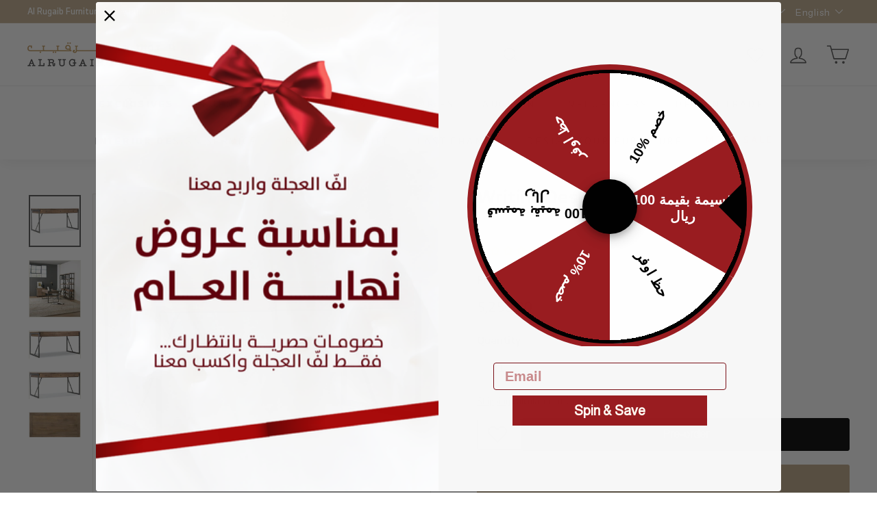

--- FILE ---
content_type: text/html; charset=utf-8
request_url: https://www.google.com/recaptcha/api2/anchor?ar=1&k=6LeCe80rAAAAAPVgaU3v6z7jtsPLkh5mvzOEAKzx&co=aHR0cHM6Ly93d3cuYWxydWdhaWJmdXJuaXR1cmUuY29tOjQ0Mw..&hl=en&v=7gg7H51Q-naNfhmCP3_R47ho&size=invisible&anchor-ms=20000&execute-ms=15000&cb=dvycigl2492s
body_size: 47970
content:
<!DOCTYPE HTML><html dir="ltr" lang="en"><head><meta http-equiv="Content-Type" content="text/html; charset=UTF-8">
<meta http-equiv="X-UA-Compatible" content="IE=edge">
<title>reCAPTCHA</title>
<style type="text/css">
/* cyrillic-ext */
@font-face {
  font-family: 'Roboto';
  font-style: normal;
  font-weight: 400;
  font-stretch: 100%;
  src: url(//fonts.gstatic.com/s/roboto/v48/KFO7CnqEu92Fr1ME7kSn66aGLdTylUAMa3GUBHMdazTgWw.woff2) format('woff2');
  unicode-range: U+0460-052F, U+1C80-1C8A, U+20B4, U+2DE0-2DFF, U+A640-A69F, U+FE2E-FE2F;
}
/* cyrillic */
@font-face {
  font-family: 'Roboto';
  font-style: normal;
  font-weight: 400;
  font-stretch: 100%;
  src: url(//fonts.gstatic.com/s/roboto/v48/KFO7CnqEu92Fr1ME7kSn66aGLdTylUAMa3iUBHMdazTgWw.woff2) format('woff2');
  unicode-range: U+0301, U+0400-045F, U+0490-0491, U+04B0-04B1, U+2116;
}
/* greek-ext */
@font-face {
  font-family: 'Roboto';
  font-style: normal;
  font-weight: 400;
  font-stretch: 100%;
  src: url(//fonts.gstatic.com/s/roboto/v48/KFO7CnqEu92Fr1ME7kSn66aGLdTylUAMa3CUBHMdazTgWw.woff2) format('woff2');
  unicode-range: U+1F00-1FFF;
}
/* greek */
@font-face {
  font-family: 'Roboto';
  font-style: normal;
  font-weight: 400;
  font-stretch: 100%;
  src: url(//fonts.gstatic.com/s/roboto/v48/KFO7CnqEu92Fr1ME7kSn66aGLdTylUAMa3-UBHMdazTgWw.woff2) format('woff2');
  unicode-range: U+0370-0377, U+037A-037F, U+0384-038A, U+038C, U+038E-03A1, U+03A3-03FF;
}
/* math */
@font-face {
  font-family: 'Roboto';
  font-style: normal;
  font-weight: 400;
  font-stretch: 100%;
  src: url(//fonts.gstatic.com/s/roboto/v48/KFO7CnqEu92Fr1ME7kSn66aGLdTylUAMawCUBHMdazTgWw.woff2) format('woff2');
  unicode-range: U+0302-0303, U+0305, U+0307-0308, U+0310, U+0312, U+0315, U+031A, U+0326-0327, U+032C, U+032F-0330, U+0332-0333, U+0338, U+033A, U+0346, U+034D, U+0391-03A1, U+03A3-03A9, U+03B1-03C9, U+03D1, U+03D5-03D6, U+03F0-03F1, U+03F4-03F5, U+2016-2017, U+2034-2038, U+203C, U+2040, U+2043, U+2047, U+2050, U+2057, U+205F, U+2070-2071, U+2074-208E, U+2090-209C, U+20D0-20DC, U+20E1, U+20E5-20EF, U+2100-2112, U+2114-2115, U+2117-2121, U+2123-214F, U+2190, U+2192, U+2194-21AE, U+21B0-21E5, U+21F1-21F2, U+21F4-2211, U+2213-2214, U+2216-22FF, U+2308-230B, U+2310, U+2319, U+231C-2321, U+2336-237A, U+237C, U+2395, U+239B-23B7, U+23D0, U+23DC-23E1, U+2474-2475, U+25AF, U+25B3, U+25B7, U+25BD, U+25C1, U+25CA, U+25CC, U+25FB, U+266D-266F, U+27C0-27FF, U+2900-2AFF, U+2B0E-2B11, U+2B30-2B4C, U+2BFE, U+3030, U+FF5B, U+FF5D, U+1D400-1D7FF, U+1EE00-1EEFF;
}
/* symbols */
@font-face {
  font-family: 'Roboto';
  font-style: normal;
  font-weight: 400;
  font-stretch: 100%;
  src: url(//fonts.gstatic.com/s/roboto/v48/KFO7CnqEu92Fr1ME7kSn66aGLdTylUAMaxKUBHMdazTgWw.woff2) format('woff2');
  unicode-range: U+0001-000C, U+000E-001F, U+007F-009F, U+20DD-20E0, U+20E2-20E4, U+2150-218F, U+2190, U+2192, U+2194-2199, U+21AF, U+21E6-21F0, U+21F3, U+2218-2219, U+2299, U+22C4-22C6, U+2300-243F, U+2440-244A, U+2460-24FF, U+25A0-27BF, U+2800-28FF, U+2921-2922, U+2981, U+29BF, U+29EB, U+2B00-2BFF, U+4DC0-4DFF, U+FFF9-FFFB, U+10140-1018E, U+10190-1019C, U+101A0, U+101D0-101FD, U+102E0-102FB, U+10E60-10E7E, U+1D2C0-1D2D3, U+1D2E0-1D37F, U+1F000-1F0FF, U+1F100-1F1AD, U+1F1E6-1F1FF, U+1F30D-1F30F, U+1F315, U+1F31C, U+1F31E, U+1F320-1F32C, U+1F336, U+1F378, U+1F37D, U+1F382, U+1F393-1F39F, U+1F3A7-1F3A8, U+1F3AC-1F3AF, U+1F3C2, U+1F3C4-1F3C6, U+1F3CA-1F3CE, U+1F3D4-1F3E0, U+1F3ED, U+1F3F1-1F3F3, U+1F3F5-1F3F7, U+1F408, U+1F415, U+1F41F, U+1F426, U+1F43F, U+1F441-1F442, U+1F444, U+1F446-1F449, U+1F44C-1F44E, U+1F453, U+1F46A, U+1F47D, U+1F4A3, U+1F4B0, U+1F4B3, U+1F4B9, U+1F4BB, U+1F4BF, U+1F4C8-1F4CB, U+1F4D6, U+1F4DA, U+1F4DF, U+1F4E3-1F4E6, U+1F4EA-1F4ED, U+1F4F7, U+1F4F9-1F4FB, U+1F4FD-1F4FE, U+1F503, U+1F507-1F50B, U+1F50D, U+1F512-1F513, U+1F53E-1F54A, U+1F54F-1F5FA, U+1F610, U+1F650-1F67F, U+1F687, U+1F68D, U+1F691, U+1F694, U+1F698, U+1F6AD, U+1F6B2, U+1F6B9-1F6BA, U+1F6BC, U+1F6C6-1F6CF, U+1F6D3-1F6D7, U+1F6E0-1F6EA, U+1F6F0-1F6F3, U+1F6F7-1F6FC, U+1F700-1F7FF, U+1F800-1F80B, U+1F810-1F847, U+1F850-1F859, U+1F860-1F887, U+1F890-1F8AD, U+1F8B0-1F8BB, U+1F8C0-1F8C1, U+1F900-1F90B, U+1F93B, U+1F946, U+1F984, U+1F996, U+1F9E9, U+1FA00-1FA6F, U+1FA70-1FA7C, U+1FA80-1FA89, U+1FA8F-1FAC6, U+1FACE-1FADC, U+1FADF-1FAE9, U+1FAF0-1FAF8, U+1FB00-1FBFF;
}
/* vietnamese */
@font-face {
  font-family: 'Roboto';
  font-style: normal;
  font-weight: 400;
  font-stretch: 100%;
  src: url(//fonts.gstatic.com/s/roboto/v48/KFO7CnqEu92Fr1ME7kSn66aGLdTylUAMa3OUBHMdazTgWw.woff2) format('woff2');
  unicode-range: U+0102-0103, U+0110-0111, U+0128-0129, U+0168-0169, U+01A0-01A1, U+01AF-01B0, U+0300-0301, U+0303-0304, U+0308-0309, U+0323, U+0329, U+1EA0-1EF9, U+20AB;
}
/* latin-ext */
@font-face {
  font-family: 'Roboto';
  font-style: normal;
  font-weight: 400;
  font-stretch: 100%;
  src: url(//fonts.gstatic.com/s/roboto/v48/KFO7CnqEu92Fr1ME7kSn66aGLdTylUAMa3KUBHMdazTgWw.woff2) format('woff2');
  unicode-range: U+0100-02BA, U+02BD-02C5, U+02C7-02CC, U+02CE-02D7, U+02DD-02FF, U+0304, U+0308, U+0329, U+1D00-1DBF, U+1E00-1E9F, U+1EF2-1EFF, U+2020, U+20A0-20AB, U+20AD-20C0, U+2113, U+2C60-2C7F, U+A720-A7FF;
}
/* latin */
@font-face {
  font-family: 'Roboto';
  font-style: normal;
  font-weight: 400;
  font-stretch: 100%;
  src: url(//fonts.gstatic.com/s/roboto/v48/KFO7CnqEu92Fr1ME7kSn66aGLdTylUAMa3yUBHMdazQ.woff2) format('woff2');
  unicode-range: U+0000-00FF, U+0131, U+0152-0153, U+02BB-02BC, U+02C6, U+02DA, U+02DC, U+0304, U+0308, U+0329, U+2000-206F, U+20AC, U+2122, U+2191, U+2193, U+2212, U+2215, U+FEFF, U+FFFD;
}
/* cyrillic-ext */
@font-face {
  font-family: 'Roboto';
  font-style: normal;
  font-weight: 500;
  font-stretch: 100%;
  src: url(//fonts.gstatic.com/s/roboto/v48/KFO7CnqEu92Fr1ME7kSn66aGLdTylUAMa3GUBHMdazTgWw.woff2) format('woff2');
  unicode-range: U+0460-052F, U+1C80-1C8A, U+20B4, U+2DE0-2DFF, U+A640-A69F, U+FE2E-FE2F;
}
/* cyrillic */
@font-face {
  font-family: 'Roboto';
  font-style: normal;
  font-weight: 500;
  font-stretch: 100%;
  src: url(//fonts.gstatic.com/s/roboto/v48/KFO7CnqEu92Fr1ME7kSn66aGLdTylUAMa3iUBHMdazTgWw.woff2) format('woff2');
  unicode-range: U+0301, U+0400-045F, U+0490-0491, U+04B0-04B1, U+2116;
}
/* greek-ext */
@font-face {
  font-family: 'Roboto';
  font-style: normal;
  font-weight: 500;
  font-stretch: 100%;
  src: url(//fonts.gstatic.com/s/roboto/v48/KFO7CnqEu92Fr1ME7kSn66aGLdTylUAMa3CUBHMdazTgWw.woff2) format('woff2');
  unicode-range: U+1F00-1FFF;
}
/* greek */
@font-face {
  font-family: 'Roboto';
  font-style: normal;
  font-weight: 500;
  font-stretch: 100%;
  src: url(//fonts.gstatic.com/s/roboto/v48/KFO7CnqEu92Fr1ME7kSn66aGLdTylUAMa3-UBHMdazTgWw.woff2) format('woff2');
  unicode-range: U+0370-0377, U+037A-037F, U+0384-038A, U+038C, U+038E-03A1, U+03A3-03FF;
}
/* math */
@font-face {
  font-family: 'Roboto';
  font-style: normal;
  font-weight: 500;
  font-stretch: 100%;
  src: url(//fonts.gstatic.com/s/roboto/v48/KFO7CnqEu92Fr1ME7kSn66aGLdTylUAMawCUBHMdazTgWw.woff2) format('woff2');
  unicode-range: U+0302-0303, U+0305, U+0307-0308, U+0310, U+0312, U+0315, U+031A, U+0326-0327, U+032C, U+032F-0330, U+0332-0333, U+0338, U+033A, U+0346, U+034D, U+0391-03A1, U+03A3-03A9, U+03B1-03C9, U+03D1, U+03D5-03D6, U+03F0-03F1, U+03F4-03F5, U+2016-2017, U+2034-2038, U+203C, U+2040, U+2043, U+2047, U+2050, U+2057, U+205F, U+2070-2071, U+2074-208E, U+2090-209C, U+20D0-20DC, U+20E1, U+20E5-20EF, U+2100-2112, U+2114-2115, U+2117-2121, U+2123-214F, U+2190, U+2192, U+2194-21AE, U+21B0-21E5, U+21F1-21F2, U+21F4-2211, U+2213-2214, U+2216-22FF, U+2308-230B, U+2310, U+2319, U+231C-2321, U+2336-237A, U+237C, U+2395, U+239B-23B7, U+23D0, U+23DC-23E1, U+2474-2475, U+25AF, U+25B3, U+25B7, U+25BD, U+25C1, U+25CA, U+25CC, U+25FB, U+266D-266F, U+27C0-27FF, U+2900-2AFF, U+2B0E-2B11, U+2B30-2B4C, U+2BFE, U+3030, U+FF5B, U+FF5D, U+1D400-1D7FF, U+1EE00-1EEFF;
}
/* symbols */
@font-face {
  font-family: 'Roboto';
  font-style: normal;
  font-weight: 500;
  font-stretch: 100%;
  src: url(//fonts.gstatic.com/s/roboto/v48/KFO7CnqEu92Fr1ME7kSn66aGLdTylUAMaxKUBHMdazTgWw.woff2) format('woff2');
  unicode-range: U+0001-000C, U+000E-001F, U+007F-009F, U+20DD-20E0, U+20E2-20E4, U+2150-218F, U+2190, U+2192, U+2194-2199, U+21AF, U+21E6-21F0, U+21F3, U+2218-2219, U+2299, U+22C4-22C6, U+2300-243F, U+2440-244A, U+2460-24FF, U+25A0-27BF, U+2800-28FF, U+2921-2922, U+2981, U+29BF, U+29EB, U+2B00-2BFF, U+4DC0-4DFF, U+FFF9-FFFB, U+10140-1018E, U+10190-1019C, U+101A0, U+101D0-101FD, U+102E0-102FB, U+10E60-10E7E, U+1D2C0-1D2D3, U+1D2E0-1D37F, U+1F000-1F0FF, U+1F100-1F1AD, U+1F1E6-1F1FF, U+1F30D-1F30F, U+1F315, U+1F31C, U+1F31E, U+1F320-1F32C, U+1F336, U+1F378, U+1F37D, U+1F382, U+1F393-1F39F, U+1F3A7-1F3A8, U+1F3AC-1F3AF, U+1F3C2, U+1F3C4-1F3C6, U+1F3CA-1F3CE, U+1F3D4-1F3E0, U+1F3ED, U+1F3F1-1F3F3, U+1F3F5-1F3F7, U+1F408, U+1F415, U+1F41F, U+1F426, U+1F43F, U+1F441-1F442, U+1F444, U+1F446-1F449, U+1F44C-1F44E, U+1F453, U+1F46A, U+1F47D, U+1F4A3, U+1F4B0, U+1F4B3, U+1F4B9, U+1F4BB, U+1F4BF, U+1F4C8-1F4CB, U+1F4D6, U+1F4DA, U+1F4DF, U+1F4E3-1F4E6, U+1F4EA-1F4ED, U+1F4F7, U+1F4F9-1F4FB, U+1F4FD-1F4FE, U+1F503, U+1F507-1F50B, U+1F50D, U+1F512-1F513, U+1F53E-1F54A, U+1F54F-1F5FA, U+1F610, U+1F650-1F67F, U+1F687, U+1F68D, U+1F691, U+1F694, U+1F698, U+1F6AD, U+1F6B2, U+1F6B9-1F6BA, U+1F6BC, U+1F6C6-1F6CF, U+1F6D3-1F6D7, U+1F6E0-1F6EA, U+1F6F0-1F6F3, U+1F6F7-1F6FC, U+1F700-1F7FF, U+1F800-1F80B, U+1F810-1F847, U+1F850-1F859, U+1F860-1F887, U+1F890-1F8AD, U+1F8B0-1F8BB, U+1F8C0-1F8C1, U+1F900-1F90B, U+1F93B, U+1F946, U+1F984, U+1F996, U+1F9E9, U+1FA00-1FA6F, U+1FA70-1FA7C, U+1FA80-1FA89, U+1FA8F-1FAC6, U+1FACE-1FADC, U+1FADF-1FAE9, U+1FAF0-1FAF8, U+1FB00-1FBFF;
}
/* vietnamese */
@font-face {
  font-family: 'Roboto';
  font-style: normal;
  font-weight: 500;
  font-stretch: 100%;
  src: url(//fonts.gstatic.com/s/roboto/v48/KFO7CnqEu92Fr1ME7kSn66aGLdTylUAMa3OUBHMdazTgWw.woff2) format('woff2');
  unicode-range: U+0102-0103, U+0110-0111, U+0128-0129, U+0168-0169, U+01A0-01A1, U+01AF-01B0, U+0300-0301, U+0303-0304, U+0308-0309, U+0323, U+0329, U+1EA0-1EF9, U+20AB;
}
/* latin-ext */
@font-face {
  font-family: 'Roboto';
  font-style: normal;
  font-weight: 500;
  font-stretch: 100%;
  src: url(//fonts.gstatic.com/s/roboto/v48/KFO7CnqEu92Fr1ME7kSn66aGLdTylUAMa3KUBHMdazTgWw.woff2) format('woff2');
  unicode-range: U+0100-02BA, U+02BD-02C5, U+02C7-02CC, U+02CE-02D7, U+02DD-02FF, U+0304, U+0308, U+0329, U+1D00-1DBF, U+1E00-1E9F, U+1EF2-1EFF, U+2020, U+20A0-20AB, U+20AD-20C0, U+2113, U+2C60-2C7F, U+A720-A7FF;
}
/* latin */
@font-face {
  font-family: 'Roboto';
  font-style: normal;
  font-weight: 500;
  font-stretch: 100%;
  src: url(//fonts.gstatic.com/s/roboto/v48/KFO7CnqEu92Fr1ME7kSn66aGLdTylUAMa3yUBHMdazQ.woff2) format('woff2');
  unicode-range: U+0000-00FF, U+0131, U+0152-0153, U+02BB-02BC, U+02C6, U+02DA, U+02DC, U+0304, U+0308, U+0329, U+2000-206F, U+20AC, U+2122, U+2191, U+2193, U+2212, U+2215, U+FEFF, U+FFFD;
}
/* cyrillic-ext */
@font-face {
  font-family: 'Roboto';
  font-style: normal;
  font-weight: 900;
  font-stretch: 100%;
  src: url(//fonts.gstatic.com/s/roboto/v48/KFO7CnqEu92Fr1ME7kSn66aGLdTylUAMa3GUBHMdazTgWw.woff2) format('woff2');
  unicode-range: U+0460-052F, U+1C80-1C8A, U+20B4, U+2DE0-2DFF, U+A640-A69F, U+FE2E-FE2F;
}
/* cyrillic */
@font-face {
  font-family: 'Roboto';
  font-style: normal;
  font-weight: 900;
  font-stretch: 100%;
  src: url(//fonts.gstatic.com/s/roboto/v48/KFO7CnqEu92Fr1ME7kSn66aGLdTylUAMa3iUBHMdazTgWw.woff2) format('woff2');
  unicode-range: U+0301, U+0400-045F, U+0490-0491, U+04B0-04B1, U+2116;
}
/* greek-ext */
@font-face {
  font-family: 'Roboto';
  font-style: normal;
  font-weight: 900;
  font-stretch: 100%;
  src: url(//fonts.gstatic.com/s/roboto/v48/KFO7CnqEu92Fr1ME7kSn66aGLdTylUAMa3CUBHMdazTgWw.woff2) format('woff2');
  unicode-range: U+1F00-1FFF;
}
/* greek */
@font-face {
  font-family: 'Roboto';
  font-style: normal;
  font-weight: 900;
  font-stretch: 100%;
  src: url(//fonts.gstatic.com/s/roboto/v48/KFO7CnqEu92Fr1ME7kSn66aGLdTylUAMa3-UBHMdazTgWw.woff2) format('woff2');
  unicode-range: U+0370-0377, U+037A-037F, U+0384-038A, U+038C, U+038E-03A1, U+03A3-03FF;
}
/* math */
@font-face {
  font-family: 'Roboto';
  font-style: normal;
  font-weight: 900;
  font-stretch: 100%;
  src: url(//fonts.gstatic.com/s/roboto/v48/KFO7CnqEu92Fr1ME7kSn66aGLdTylUAMawCUBHMdazTgWw.woff2) format('woff2');
  unicode-range: U+0302-0303, U+0305, U+0307-0308, U+0310, U+0312, U+0315, U+031A, U+0326-0327, U+032C, U+032F-0330, U+0332-0333, U+0338, U+033A, U+0346, U+034D, U+0391-03A1, U+03A3-03A9, U+03B1-03C9, U+03D1, U+03D5-03D6, U+03F0-03F1, U+03F4-03F5, U+2016-2017, U+2034-2038, U+203C, U+2040, U+2043, U+2047, U+2050, U+2057, U+205F, U+2070-2071, U+2074-208E, U+2090-209C, U+20D0-20DC, U+20E1, U+20E5-20EF, U+2100-2112, U+2114-2115, U+2117-2121, U+2123-214F, U+2190, U+2192, U+2194-21AE, U+21B0-21E5, U+21F1-21F2, U+21F4-2211, U+2213-2214, U+2216-22FF, U+2308-230B, U+2310, U+2319, U+231C-2321, U+2336-237A, U+237C, U+2395, U+239B-23B7, U+23D0, U+23DC-23E1, U+2474-2475, U+25AF, U+25B3, U+25B7, U+25BD, U+25C1, U+25CA, U+25CC, U+25FB, U+266D-266F, U+27C0-27FF, U+2900-2AFF, U+2B0E-2B11, U+2B30-2B4C, U+2BFE, U+3030, U+FF5B, U+FF5D, U+1D400-1D7FF, U+1EE00-1EEFF;
}
/* symbols */
@font-face {
  font-family: 'Roboto';
  font-style: normal;
  font-weight: 900;
  font-stretch: 100%;
  src: url(//fonts.gstatic.com/s/roboto/v48/KFO7CnqEu92Fr1ME7kSn66aGLdTylUAMaxKUBHMdazTgWw.woff2) format('woff2');
  unicode-range: U+0001-000C, U+000E-001F, U+007F-009F, U+20DD-20E0, U+20E2-20E4, U+2150-218F, U+2190, U+2192, U+2194-2199, U+21AF, U+21E6-21F0, U+21F3, U+2218-2219, U+2299, U+22C4-22C6, U+2300-243F, U+2440-244A, U+2460-24FF, U+25A0-27BF, U+2800-28FF, U+2921-2922, U+2981, U+29BF, U+29EB, U+2B00-2BFF, U+4DC0-4DFF, U+FFF9-FFFB, U+10140-1018E, U+10190-1019C, U+101A0, U+101D0-101FD, U+102E0-102FB, U+10E60-10E7E, U+1D2C0-1D2D3, U+1D2E0-1D37F, U+1F000-1F0FF, U+1F100-1F1AD, U+1F1E6-1F1FF, U+1F30D-1F30F, U+1F315, U+1F31C, U+1F31E, U+1F320-1F32C, U+1F336, U+1F378, U+1F37D, U+1F382, U+1F393-1F39F, U+1F3A7-1F3A8, U+1F3AC-1F3AF, U+1F3C2, U+1F3C4-1F3C6, U+1F3CA-1F3CE, U+1F3D4-1F3E0, U+1F3ED, U+1F3F1-1F3F3, U+1F3F5-1F3F7, U+1F408, U+1F415, U+1F41F, U+1F426, U+1F43F, U+1F441-1F442, U+1F444, U+1F446-1F449, U+1F44C-1F44E, U+1F453, U+1F46A, U+1F47D, U+1F4A3, U+1F4B0, U+1F4B3, U+1F4B9, U+1F4BB, U+1F4BF, U+1F4C8-1F4CB, U+1F4D6, U+1F4DA, U+1F4DF, U+1F4E3-1F4E6, U+1F4EA-1F4ED, U+1F4F7, U+1F4F9-1F4FB, U+1F4FD-1F4FE, U+1F503, U+1F507-1F50B, U+1F50D, U+1F512-1F513, U+1F53E-1F54A, U+1F54F-1F5FA, U+1F610, U+1F650-1F67F, U+1F687, U+1F68D, U+1F691, U+1F694, U+1F698, U+1F6AD, U+1F6B2, U+1F6B9-1F6BA, U+1F6BC, U+1F6C6-1F6CF, U+1F6D3-1F6D7, U+1F6E0-1F6EA, U+1F6F0-1F6F3, U+1F6F7-1F6FC, U+1F700-1F7FF, U+1F800-1F80B, U+1F810-1F847, U+1F850-1F859, U+1F860-1F887, U+1F890-1F8AD, U+1F8B0-1F8BB, U+1F8C0-1F8C1, U+1F900-1F90B, U+1F93B, U+1F946, U+1F984, U+1F996, U+1F9E9, U+1FA00-1FA6F, U+1FA70-1FA7C, U+1FA80-1FA89, U+1FA8F-1FAC6, U+1FACE-1FADC, U+1FADF-1FAE9, U+1FAF0-1FAF8, U+1FB00-1FBFF;
}
/* vietnamese */
@font-face {
  font-family: 'Roboto';
  font-style: normal;
  font-weight: 900;
  font-stretch: 100%;
  src: url(//fonts.gstatic.com/s/roboto/v48/KFO7CnqEu92Fr1ME7kSn66aGLdTylUAMa3OUBHMdazTgWw.woff2) format('woff2');
  unicode-range: U+0102-0103, U+0110-0111, U+0128-0129, U+0168-0169, U+01A0-01A1, U+01AF-01B0, U+0300-0301, U+0303-0304, U+0308-0309, U+0323, U+0329, U+1EA0-1EF9, U+20AB;
}
/* latin-ext */
@font-face {
  font-family: 'Roboto';
  font-style: normal;
  font-weight: 900;
  font-stretch: 100%;
  src: url(//fonts.gstatic.com/s/roboto/v48/KFO7CnqEu92Fr1ME7kSn66aGLdTylUAMa3KUBHMdazTgWw.woff2) format('woff2');
  unicode-range: U+0100-02BA, U+02BD-02C5, U+02C7-02CC, U+02CE-02D7, U+02DD-02FF, U+0304, U+0308, U+0329, U+1D00-1DBF, U+1E00-1E9F, U+1EF2-1EFF, U+2020, U+20A0-20AB, U+20AD-20C0, U+2113, U+2C60-2C7F, U+A720-A7FF;
}
/* latin */
@font-face {
  font-family: 'Roboto';
  font-style: normal;
  font-weight: 900;
  font-stretch: 100%;
  src: url(//fonts.gstatic.com/s/roboto/v48/KFO7CnqEu92Fr1ME7kSn66aGLdTylUAMa3yUBHMdazQ.woff2) format('woff2');
  unicode-range: U+0000-00FF, U+0131, U+0152-0153, U+02BB-02BC, U+02C6, U+02DA, U+02DC, U+0304, U+0308, U+0329, U+2000-206F, U+20AC, U+2122, U+2191, U+2193, U+2212, U+2215, U+FEFF, U+FFFD;
}

</style>
<link rel="stylesheet" type="text/css" href="https://www.gstatic.com/recaptcha/releases/7gg7H51Q-naNfhmCP3_R47ho/styles__ltr.css">
<script nonce="h2JUY0BceTsm9TZkCYDWWg" type="text/javascript">window['__recaptcha_api'] = 'https://www.google.com/recaptcha/api2/';</script>
<script type="text/javascript" src="https://www.gstatic.com/recaptcha/releases/7gg7H51Q-naNfhmCP3_R47ho/recaptcha__en.js" nonce="h2JUY0BceTsm9TZkCYDWWg">
      
    </script></head>
<body><div id="rc-anchor-alert" class="rc-anchor-alert"></div>
<input type="hidden" id="recaptcha-token" value="[base64]">
<script type="text/javascript" nonce="h2JUY0BceTsm9TZkCYDWWg">
      recaptcha.anchor.Main.init("[\x22ainput\x22,[\x22bgdata\x22,\x22\x22,\[base64]/[base64]/[base64]/[base64]/cjw8ejpyPj4+eil9Y2F0Y2gobCl7dGhyb3cgbDt9fSxIPWZ1bmN0aW9uKHcsdCx6KXtpZih3PT0xOTR8fHc9PTIwOCl0LnZbd10/dC52W3ddLmNvbmNhdCh6KTp0LnZbd109b2Yoeix0KTtlbHNle2lmKHQuYkImJnchPTMxNylyZXR1cm47dz09NjZ8fHc9PTEyMnx8dz09NDcwfHx3PT00NHx8dz09NDE2fHx3PT0zOTd8fHc9PTQyMXx8dz09Njh8fHc9PTcwfHx3PT0xODQ/[base64]/[base64]/[base64]/bmV3IGRbVl0oSlswXSk6cD09Mj9uZXcgZFtWXShKWzBdLEpbMV0pOnA9PTM/bmV3IGRbVl0oSlswXSxKWzFdLEpbMl0pOnA9PTQ/[base64]/[base64]/[base64]/[base64]\x22,\[base64]\x22,\x22RsKDfUbCiipawoJDw7rCh2RQUiRHw6jCg2AswolfA8OPBcOeBSgECyBqwofCnWB3wr/CgVfCu2HDkcK2XU/Cqk9WLMOlw7F+w6k4HsOxIGEYRsOWbcKYw6xiw60vNi9ha8O1w4HCncOxL8KpAi/CqsK3IcKMwp3Do8Olw4YYw5PDrMO2wqpENioxwoLDnMOnTX7Dj8O8TcOSwoU0UMOjQ1NZaRzDm8K7WcKkwqfCkMOZWm/CgQDDv2nCpwJyX8OAOsO7wozDj8OPwq9ewqpOdnhuE8OEwo0RNMOLSwPCusK+bkLDrScHVF1kNVzCmcK0wpQvBwzCicKCRX7Djg/[base64]/CnlZoRcK5TUg+WMOVw65wwrZmO3DDlRRTw59fw5PCmsKfw40WA8OCwqHCl8O/FXHCocKvw6cSw5xew44kIMKkw4p9w4N/MRPDux7CkMKVw6Utw7ESw53Cj8KrNcKbXw7DgsOCFsOOGXrCmsKfNBDDtmd0fRPDnjvDu1kje8OFGcKIwrPDssK0XsK0wro7w6cQUmEYwoshw5DCm8ORYsKLw50SwrY9B8KNwqXCjcOOwqcSHcK/w7Rmwp3ChkLCtsO5w7vCm8K/[base64]/DjcOAw4vCgMOqW8O9AsKgX8OUasOSwrpXbsKyeww8wq/DkEjDtsKJS8Oqw5wmdsOBUcO5w7x8w7MkwovCpsKFRC7DmALCjxAAwqrCilvClcOFdcOIwo07csK4CgJ5w54vUMOcBAIIXUl6wpnCr8Kuw53Dt2AiZ8K2wrZDAE/CqjU7YcOsT8KjwpBGwpZsw4tcwpfDn8KtJsOPTMKxwqrDrW/Dh3obwpbCjsKEB8OubMO/ecOLQcO6GsKBFcOeLH5kZcOMDj5BCHcgwqlLG8OiwonCn8OkwrbDh2HDsgnDmsK2YsKHZVpEwqoBPy5qMcKjw5UwN8Kyw73CiMOkHXcHA8KVwp/ChWBJwoDCtl7CsQY1w6wwSzkRw7/[base64]/Dk1hFw7ZcRsOYw4x/R0PCjsKrbsKSwoEXw5Jxc0oVAcKpw6/DsMORcsKnCMOXw5jCnjsKw7DDuMKYGMKINArDlzApwpTDhcKqwqHDmsKHw7wmIsOXw59fHMK2FFI6wonDqG8AU1YqGmrDrGzDkg1kLgPClsKgw5pVcMKzBB1Jw5BzZcOgwrZIw6LChSwDdMO3wpomZMK1wqJZZG1kw6Y5woMbw6rDnsKmw4HDpnZ/[base64]/CtFU7Z8Kzw5zCngAiCj/DrT18H8KIQMO3fxfDmsOwwqY+E8KJPhNVw4ctw7HDtsOwMxXDqmXDpMKHNEgAw5rCj8Kpw6jCvcOLwpPCilJiwprClB3ChsOpFFRIax8mwrTCiMO0w4LCjcK0w58VWiRFe24kwqTDhGXDhlrCgsO+w73DpcKHZF7Dp0HCs8Ohw6/DjcKFwr8lFB3Ckhg3JTnCl8OfBXnCgHTCp8KCwrjDumtgUipywr3DpFXDg0tCL18lwofDtCZJbxJdF8K7VMOFJT/DsMKHG8O9w68AO1pqwpPDuMOrH8KKWTwJHcKWw5zCjBfCu1wWwrvDlcO1wrbCosO8w43Cl8Knwro5w7LCm8KBO8KhwonCpSlhwqggVX7CicK8w4jDv8KjKcOrZXzDm8O0dCvDvErDiMK2w4wVUsK6w6vDnHzCmcKkdy0CFMKyR8OvwqnCpMKhwrdLwq/CpW5Hw4TDpMKrwq9mN8OvDsKRdGTDiMOuBMKYwrFaOGY9XcKhw6pawrJQLcKwDcKew4/CswrCicKtIMK8Rn/[base64]/aSdww4NawqjCksOYwpfCihPCqcOJBsOgwozCjiLDlGnDtwJZXsOvewTDvMKaYsOuwqNTw6DCpTrCpMKmwpM4w7liwqLCiVR5RcK3QnMiwpRDw5cDwoLCmw42TcKGw6JIwqjDpMO4w4HDiAwkE0XDosKVwoJ/w4LCizVXQ8O+AMKbw7pnw7EhXyLCusOXwo7Dp2NNw5vCuBkVwrXDsFJiwojDu0JvwrNOGBnDqkzDpcKlwqzCjcOBw6l2w5rCicKYfH/DvcKVXsK6wpU/wp8jw4PDlTU4wr4YwqDCry9Aw4DDlMO0wrhvVSPDqlA5w5TCkGnDi3rCrMO9NcKzU8O6wrHCkcKGwrXClMK8ZsK2wprDt8K9w4dow7t/[base64]/csKGCQEaw5HDuEHCuDrCqHvDkcO0wphhZsOjwobCsMKWZ8KLwqVvw4TCmULDmsOeWcKYwpUOwptkWWUxwpvDjcO2ZVFNwpZ0w4zCgVRxw6xgPC4zw6wCw6PDj8KYF2AsASDDnMOYwrFNDMK3wobDn8OMHsKhVMOpDcKOEB/[base64]/DjcKaw5o5wrAtw4/ClQN6wpjDhXB2w7nCncOMGcKcwowJXMK7wrt8w4Utw5XDssOXw5BwDMOUw6LDmsKLwod3wprChcK/[base64]/w7oVwrbCgcOySw/DjRXClcOFKg3CrMODwohFAMO+w5Mtw6M2BRgDf8KNN0rCpMO5w7hQw7PDu8Ktw7AlXx/CgnDDoDRSw5wRwpYyDCM0w5ljWTHDkA4Nw73CmMKSUUtvwo5iwpY3wrXDtU/ChjPDkcOew6DDlsK+IyppasKtwpnDtjDDgwIzC8O3F8ODw7kLPsOlwrXCi8Kgw6LCrcO0Pi9ANx7Dql7CrsO8w7zCiU80w6/[base64]/Djkp/csKOw7wSw5fCkcK6QgJnHXA/HsO4wpTDnMKZwpzDtHhJw5NDMnvCuMO2L0fCmsOpwqUWc8OJwrzCsEMCY8KoRVPDsjHDhsKAXGBkw49MenjDujoCw5nCsSrCgxxzw79/w6/[base64]/DlFjDmMK6Hg3CjcKcwr0oPMOAworDs8Kjw7nCrsKlwpPCh07Chl7DtMOcagLCm8KBCkDDnsKMwoTDsmXDiMKMH3/CkcKbe8KCwqvCjgrDjh1Zw7deDG7ChMOOEMKgbsO3csO+UsKjwoIvWnjCmAXDnsOZJsKUw6vDpg/Ckm59w5jCk8ONwoDCkMKhPnfDn8Orw7oJPRXCmMKVKVxseS/DlsKNEE8ec8OLB8KRa8OHw4jDs8OIT8OFYMOWwpYKbVDCncOVwoHCksOAw79awp3DqxFgJsOVHTbCn8OiDisIwpkWwqYLGMK/w7V7w59aw5XDnVnDhsKTAsKcw4kPwq09wrzCiQwVw4vDkHfCs8OHw6FTYyF/[base64]/[base64]/w4nDpcOXXsO3E8O2RHTCpMOUaCRhw5o8f8KxMsOtw5jDuR4OG3/DhQwWw5Rywo8ndwssRcKBeMKHw5o/w58ow5t4KMKPwrpNw7p1BMK3NcKbw5ALw5XCp8OIFwRSFinCrcKMwr/[base64]/CkcOYwqHCuTwswqFWw6TCvMOWJcKPX8OVeyNkJDtGecKbwogtw68EYmtudsOPM1MlDznDnxVTVsOEKj1kJMKrKlPCsUPCh3IRw4h4wpDCo8O8w65hwp3CvSYsBDZLwr/Cs8O4w4fCnGPDpHzDsMOEw7Btw5zCtjoXwrjCvAnDn8Kew7zDqh8KwrAWwqBbw6bCjQLDhELDoAbDmcKJJ0jDscK5wpDDmWMFwqomGsKvwrBxL8KPY8OKw4XCvMOyNDPDisKTw590w5xLw7bCqi5pU3nCpsOcw5DClDU1U8OqwqPCqsKBIh/[base64]/[base64]/CgMKkDsOjJwcyw63Cv3pMwrUMwq5VPn9HcGXDgcOqwrB8fzZJw5HChwHDkifDohY5EEhFMi0Ewo9kw4/DqsOTwp/CocKQZcO6w7s7wowpwoQ0w7LDosOGwozDvMKRLMK1LCInczNaFcO0wpldw5sOw5M7w67DiWN9e3prNMKODcOvCWLCoMOWI3tmwo7Cl8OxwoDCpFnDhVHCjMOQwq/CmcKmwpAUwr3DicKNw4/CmhozMMKpwqvDvcK6w48kYMOVw7DClcOHw5AgLMO5EAzCmVEmwqLCssKCf2PDjn5ow6poJwFgTTvCusKeanAUw5E4w4cuUzZSaGUqw4PCvsKOwqcswpM3ITYZf8KlAzBcO8Kww5nCrcKqRMO6UcKqw5PDvsKBNsOAOsKOw6obwrkAwqjDm8KMw7glw4tiw6/DmsKcHsKOScKHQQrDocK7w5UFIXPCl8OIOFPDryvDq2zCrFMPdzrDswrDmnIJJElvR8OpQsO+w6ZcEVDCowNiCcK3cSRcwrYjw7DDqMKMK8K9wr7CjsOFw6Faw4h3OMKQC0TDtMOebcOnw5vChTnCj8O/wpsSCsOyGBrCocOsZEBWHcOgw4bCphjDj8O4IFkswrXDj0TClcOmwonDi8O0YQjDp8KxwpjCjHLCtnIgw7zDmsK6wqQgw6APwo3CuMOywp7DnQTDgcK9wpTCjGpRwpI6w7kFw5TCqcKxZsKZw7kSDsOqUsKMfhnCocK4wooNwqLDlADCiyh4eg/CiBEXwpLCkyN/QXTChybCgcKQXsOKwrpJexzDicO0BEYtwrPCksOWw5DCqsKjR8OewoReHFbCs8OdQlYQw5fCvG/[base64]/[base64]/Csw1ew7Qsw44PwoIdYAnClR9Sw7A2TMOva8OnU8KBw651AMKCRsKJw47CpsOvfsKpw6PCnysxVwfCpmjDiwDDk8KAwpFIwqEvwpcvV8KVwqBLw5ZhOGDCqMOkwpbCi8OhwpvDlcOqw6/DqTfCgsKhwpBxwrEtw7jDvBHCpTfClnsVRcO+wpdvw4jDtUvDq07Cu2AzAUTDuHzDgUIOw6soU2rCnMOVw5/Cr8O0wpFPX8O7L8O2CcOlccKFwpIAwoc7IMOvw6Q4wpHDu28TI8OFYcOmGcO2OhPCtsK0Ch/CscKhwovCn0HCuF1wRsOgwrjCsA4+fCVfwrvCmcO4wqA8wpY2w67ChhwSwozDlcOUw7FRAnPCkcOzK0loTnXDh8K1wpYiw615TsKBXmbCm1UOTcK9w6fDqEl5JkgKw7DCtAx4wpI1wrfCnmjDuXpWI8KcfknChMOvwp1sYi3DliHCtzpsw6TCoMKke8Olwp1/w57CusO1Ak4/RMOvwrPCsMO6dMO/LWXDnEchMsKlw6PDgWFjw7ABw6QZXRXCkMOTdBPCv3tSccKOw7IYbhfCl0vDh8Okw4DDjCXDrcKOwp9Ww7/DoyZwW1cXCAlew7cMwrTCjxrCnlnDlRV7wqx7bGwaCBfDmsOyBsOPw6MGUQVaeEvCh8KgRlg5QEg3U8OWTMK4Mi18eS3CqMOBW8KoMkZZXwpURicUwqvCiAB+EcKCwo/CrjLDnzVbw5kMwpsXHVFYw6fCnQDDjVDDnMKrw6VAw4Q0TcOYw7UYwprCvsKwGlDDlsO3bsKKOcKlwrLDtsOiw4/[base64]/[base64]/WMOJDMOyw63DpMOHW0PCjcOrV8O2w4ctacKzwqcyw7nDj0QYQcKMUDdsccOuwrVZw5vCrw3CsWhwL2bDncOgwoQEwpPDmX/Dj8KNw6d3w7x6fyfCqAgzwrrCtsK8OMKUw45Xw5dpI8OxWFoKw4LDgAjCucObwpkORE1zWlbCunrDqD8ewq/DnT/[base64]/CryVOw67CvcKeHcKvY3Nowq5pwqHDpjsIcTcuDAZ3woDCqsKgJcOowq7Cq8OGAA49aRtDD2fDmTHCn8OIWSzDl8O/[base64]/CpWdfNMKtbMKYwq5sw5fDocKZwo7Ct8KjwqTCm8KHcHfCujRla8K7Jw0nRcOvZ8KDwoDDicKwdhXCqC3DhkbCpjtxwqdxwokDD8OAwpbDh0AFY3low7l1NiVlw43Dm0VYwq16w71ww6FXDMOOeC8IwpXDtWLCssOawqjCs8KFwqlKK3HCrRo0w6/Cp8OdwqkDwrxbwobDkG3DqkvCo8OeBsKRwrowPR5QWMK6bsKwYH1MelJwQcOgLMK7asOvw5N6MiV3w5rCssO9FcKLOsOAwr3DrcK7w6bDiRTDinYyKcOJQsO5Y8OmJsOGFMKNw6Y4wqcKwrjDnMOobxtMY8K8w63Cv23CuH5/JcOvMRkaElXDqkkhMX3Cji7DjsOGw7PCo3x+w5bCvVs3H0l4f8KvwrEcw4wHw5NEfTTCpRw3w44dTV/DuyXDpgzCt8Opw5rChXFdRcOfw5PDucObBAMhT0U1wrgKacOmw5/[base64]/ZcOiwrrCjXshw48XIcO7w5bCn8OJwofCsUfDkVh/elsmQMKcJMKWc8OSU8OTwqo/w6YIwqgYdcKbw41TLcKad3YNZcOUwrwLw5vChCULVQdow4F+wrbCpDIKwrrDo8OWYisDUMO2FUTCmAjChMKlbcOFM2LDkWnCt8K3X8K8wqBHwoLDvsKIKkbCtsOwSXlCwqxwXBbCr0nDhibCj1/[base64]/[base64]/Ci8OpTsOIwrx/[base64]/CvCFTwop4w4UGL8K5w6/DokfDgFsbO05wwqfDvSPDohbDgT5wwqHCjXTCtW4Zw4wLw4nDiR/CuMKgVcKMwpbDk8Opw583HDwzw5lnMsKvwpbCpmrCs8ORw44Gw6fCi8K1w4PCvzxFwpbClHxHJ8OcEy1UwobDo8OAw4PDlDFtX8OjLsOXw5hsacODKFYawrs5e8Ovw4VUw5AxwqrCrEonw5TCgsK/w5TDh8KxGE0NIcOXKS/DsFXDqg9jwpDCncKpw7LCuDnDi8KhFxzDisKawofCkcO6dBPCiVHCgEgiwqXDi8K3FsKIRcKdw7xcwpXCn8O+wqEMw4/ClMKAw77Cr2bDkEgQbsOgwpoeClvCosKxw5fCrcOEwq3DmlfCjsO5w7LCvAvCocKcw7LCo8KZw61ASidjJcKYwrQRwq4nNcOkD2g+BsKoWFvDjcKoPsKHwpbCnCfCrTtTbl5XwpzDuC4HanTCq8KXMDnDi8Kdw5ZuMHjCpCHCjcOzw5ccw4LDsMOVYR/DhsOQw6JTXsKNwrXCtcKdHykefEXDs3IWwop8McKaIcOGw6QIwq8Aw77ChMOYE8K/[base64]/CjcKoQwUyRHnCtcOfw4Vyw5LDsSArwrsmA8OcwoXCmsKTOMKXw7XDhsKpw5FPw55OZQxnwpcEfhfCr0nCgMONMGnDlWvDmxxYFcOKwq/DsGZPwo7ClsOgF1B/w6HDg8OAfsKScy/[base64]/[base64]/[base64]/w6HCqMO+wrrCsMKCw5vCngvDgcK3w5F+w6pxwoEcI8OtDsKqw6FOcsOEw6LCpsKww68vZkA9UCvCqE3CuhrDpHHCvG0SQ8KqZsO/F8K+WXBlw79New7CiwzDgMO2MsK5wqvCpXZkw6RHJsOyRMK9w5xyesK7TcKNABpBw5p7VQZGD8OPwoDDmUnDsBt8wqnDhsKQY8KZw5zDlh/DusK0WsOASiRkOMOVYjYMw7gzwoEVw5FUw4Q8w5gOQsOZwqN7w5zDj8OcwqIKwobDlUkuUcKTcMOjJsK/woDDl3srC8K2NsKGVFLCgV3DkX/DpVwqRWvCuRsZw77Du3jCilgxUcOMw4LDnMOjw5/[base64]/CiCHDgMKAwo47w6o5PUIRw6jDrwXCgcOqwoNuwpjCicOQaMOpwrRqwoxWwqLCtVfDsMOTKFbDp8O8w6nDncOuccKmwrpowpkmQRU5PztDGX/DpXt4w4kKwrTDj8Kew63DhsOJCMOgwpIiasK6XMKaw47CvDIIfTTCmWPCmmzDssK+w7HDrsK7wpZhw6YvZDzDmBbCvATCjkjCrMOxw4NFT8KGwqtmOsOSCMOGWcOUw4fCosOjw4d/wp8Uw73DhRFsw6gbwrDDpRVSQMOxXMO/w7XDvMOueCZkwqLDhgQQYBN6YDfDucKKC8KUPTRtQ8OxDMOcw7PDl8OYw6DDpMKdXnfCvcO6V8ODw5zDvsOZJkzCrhhxw4/DlMKTGizCpcOqw5nDklHCvcK9bsOYA8OeV8K2w7nCnsOcBMOCwq5Vw7BaeMOew6hAw6ozQw41wqNRw5jCicOmwpVww5/[base64]/JQzDiVExwrtaLQDDj2zDn8OywqcHw4BEwrtFEsOZwrhFbMK9wpgMXxQ9w4LDvsOJJcKUaxd9wq19R8KJwp5cOjBMw5HDgsK4w74QTEHCrsOIG8O5wr3CtcKSw5zDsGHCssKeOhfDuhfCpFfDhjNYA8KDwr/CmxbCkXg9QSDDvDApw5TDvcOxJ1s0wpZVw4wuwobDoMKKw5Ipwppxwo/DosKrC8OKc8KDLsKKworCq8KNwoEcRMKtbV5owprCmMKmVQZ4H3F2Qmthw6LCkWUgGB4HTmPDhCPDkhTDqWgfwqrDpT4Ow43ClBjCncOOw5gpdgs1G8KmP3TDmMKzwowoOgLCvlMxw4LDkcK7CsOYExHDtCE/[base64]/CqsO9JMOZdMOZJjrCicOMwprCnMOkHVgRw5zDghIhLD3CmXHDjDsBwqzDlynCgwQMS3HDlGVUwpzDlMOyw6XDrn0ww5zCqMO/w7DCp34zJ8KAwo1zwrdUIcOfAQ7Ch8OPH8KMVVrDicKvw4I7wqIFO8K0wqrCih4nw7LDocOUcH7CqBsdw4ZMw7fDm8Oqw5YuwqHCjnUiw74Xw6M7bWnChMOLMcOJMcOYOcKjVcKpKnMlNyJ2QyjCr8OAwozDrnVEwoE9woDDtMOvKMKPwqjCriU/wqB+UCHDviLDnQAYw7MqcTnDrTVLwoJJw6QNIsKDZlxgw4o2QMOUZ0pjw5Rlw6nDlGJMw70Ww5Jdw4TDjxV6DDZIFMKtRsKgM8K1W0UuWcKjwoLCjcO/wpwcEcKnIsK9w7jDs8OMCMOmw4rDjV1AAMK+eUwyGMKHwqBtaFzDrcKqw6Rwc3VDwolkbMKbwqpzfsO5wrvDlSM3PWMUwogTwpEOC0c+QsOCUMK3IRzDp8Oowo/Ci2R+BMKJeFcJwpvDpsKrN8OlWsK/woV8woLCgho4wothdHPDgH8fw5h2RDnCq8O/[base64]/DokhQQ8OGTMO+wqt8w4DDmyzDksOld8Ojw7lfXDs1wpcXwrITMcK2w6szZxhvw7DDg2M0dcKfZ2vDnkdQwpYrKTLDr8OCecOww5fCpTA5worCo8K/ZyzDpA9gw5UtQcKuS8OHTFRWCMKow4fDpsO2PCpJSjwYwrnCkAXCtWbDvcOIZxd/[base64]/Cu1jCpV9QW8K/w69QWjwVwoNZYxXCv0k2KcKSwqDCnwNxw6vCtCnCmsKDwpjDtjbDscKLDcKPw7nCmwPDkMOZwo7CtR/CjDFuw40PwrceY07CtcOGwr7Do8OxW8KBFXDCqcKLfwQWwoNeeRLDlB3CvUkdD8O8SwfDnwPCmMOXwpvChMKBKlgfwonCrMKpw4ZIwr0Rw53DpD7CgMKOw7I9w6Nlw6dHwphQGsOoEULCoMKhwo7DhsOWZ8Kaw5TCvzI8dsK/W0nDjUc8V8KnLsOIw4J6Yy9wwpEuw5nCosOORW/[base64]/ChmnCusOdUSHCs8KVUyVAw73CnsKAwrJDdMKyw5YAw4U+wqMaUwRwasKgwpRbwobCiH/[base64]/[base64]/Dq8Ovw7jDkwbDgS5/OjVnR8KTwp8yHcOdw41mwoBOM8K/w4zDg8Ofwo9ow63CnywSVTvCm8K7w7J5UsO8w4nDnsKqw6LCnjUxwpRESyoiHkQnw6hPwrpyw79ZPsOwMcOlw5/Dol8becOHw4PDpsO+AlxLw6nCt0vCqGXDvxHCtcK/VxNlFcO2TcOhw6hyw7/Ci1jCr8O9w6jCtMOww5AoU25GfcOnbj7Cn8OPdDw7w5kfwqjCr8Ozw6TCv8OVwrXCjzddw4XDo8K5wohAw6bDqj5awoXCuMKDw65awrgqL8KyQMOtw4XDhx1yaSEkwqPDvsOlw4DCkXPDkX/DggfCrFDChBDDgXcGwpUtQTPCgcOfw4DClsKOwqpjAxnCpcKdwoHDu3gMIsKIw5/[base64]/CkD5lw6JDwpZTw4nChCrCgmVAWCZTPcOXw74Ra8OEwq/Dom/DocKZw4JvZMK7UXPDocO1CDQJExgow70nwoAYcB/DpcOsQhDDr8KqI0gEwqVtE8KRw6PCiSLCn0vCvAPDlsK1w57CiMOkSMKubmLDunhUwph0acOzw4Acw5INLsOoHBLCt8K/O8Kbw7HDjsKhRRAYOMOiwo/Cn2FawrHCpXnDl8O8OsOUNzfDpBjCpirCiMOidXTDtBFowpV9MhlkfsOGwrh9R8KKwqLCpVPCoS7DtcKrw6LDpi5Cw5XDvVxUNMOewqvDqzPChQFyw4/Cn1R0worCt8K5TsKRRsKqw4fCiX55SivDvVp6wrtpTBzCnxI1wrLCpcKkfksOwp9Zwp5pwqYIw5o8IMOceMO3wqx3woUSUjTDr3M9JcOswqvCqgBNwpk2w7/DrsOVK8KePMKoL0MOwpAawo/CmMOPZ8KFCkFzAMOsKj3Dh2fDuXjDpMKAX8Oew58FYcOSw43CgUIGwqnCisKhc8KswrrCoBfDhHJywowew4YRwpNkwo8ew5NsZsKPRsOHw5HDscOpZMKJJzvDoCsSWcOLwoXCr8Oiw6JGUMOOAcOuwoPDisOjWUh1wrPCv1fDs8KbAMOAwpLCqzLCkDJTRcOODmZ/[base64]/[base64]/Ch1jCsMKqBmLDhi/DgTrCr13Dsw3DrWfCuR7DucKzEsK9IxXDssKbYxYvODYBYRfDnz4qbxUIb8KKw5PCvMO/QMO3P8OIMMKkJC5WZSxZw6zCtcOGBm5cw5TDo1HCqMOLw6fDlm3Do2c5w5ZvwowJEcK2wqDDk34JwprDvmXDgcKzbMO0wqk5FsKSCTBNG8O9w71qwqXCmkzDlMOrwoDDrcKnwqlAw5/DmmDCrcKKFcKlwpfCvsOWwrjDsV3Cums6aGnCrwMQw4Quw6bCqxfDmMKgw7zDjjsdDcKgw5TDjcO0E8O4wqQqw6TDicOLwrTDqMO3wqfDrMOuKQcvVz5cw5RVG8K5DMK6cVcBQiUPw5rDn8KLw6R7wpLDqmw9wqE0w77DowfCtVI/wqXDoFPCm8KISnF9Ih3DosK4dsOVw7cIKcKDw7PCjw3Di8O0CcODAWLDigE4wobCvDrCkjg3SsKQwrLDgCLChcO0K8KqanFcccKzw71tLi/CgmDCiVhqfsOqEMO4wp3DpHPCqsOJZBPCtjDCpBJlJMK/wo7Dgx7CmzbDl03DkWPCj2bCnxQxJCvCpsO6XsOrwrPDhcOFUQ5AwqDDkMOWw7FteRgIAsKxwp1/dsOew7Rpw7jCv8KDBl4vwrvCumMiw4HDn1NhwpcQw59zU3HCt8OlwqfCrMKtfS7CuX3CkcKVIMK2wq5fWT/[base64]/Dn8OrWcOyMmfDqMK5w7bDoCV6wqwYGhojw4wQesKQAMOZw7ssEl1cwo9+YQjDuU1sTMKDUAxsScK/w4nDsDlKeMK7ecKGQsO8MzjDsgrDlsObwofCgcKNwq/Ds8O0eMKBwrsmd8Kmw7IBwoDChz41wo1ow67DgyPDrTkPQ8OLCMOqdApxw5w6f8ObC8OjWlltCFfCvgjDhA7DgEzDg8KyNsOPwo/Dh1BewpUdG8KDECbCusOSw7ROY3FNw4BEw55GUMKpwrhNIDLDp2Viw590woxmCWlow5bClsOVUWHDqHrCuMOWUcKHOcKzJSBBeMKPw7bCn8KIw4hbAcK/[base64]/DqB07Az3CmcKjwqDDr2MRwpTDhsODwoU0w6HDnMKewqHCocKcfTQ8wpLCp0bDtHJhwqHCv8K4wog3csKvw4hLAcKhwqwFKcK8wrXCqcOoVMOJGcKyw6fChEfDh8Kzw6g2I8O/LMKsYMOgw5nCoMKXOcK9dUzDjgIjwrpxw53Dp8K/GcO3BsOHPMOYTHokcVDCkhTCtMOAJ2pAw6knw7zDi0xlbw3Cq0RTeMOBJMOKw5bDpcOJwpjCpBfDkH/Dmldrw4TCqyfCjcODwo3DgAPDvsK6woIFw6Naw4s7w4AnHDTCtBfDm3hjw57CngV9C8Odwps9wpFpE8Obw6LCisKXBcK9wqzCpADClSLCvyvDmcK5MDQgwqJoHXwEwp3DnXQdPR/CtsKtKsKjYmfDrcOBT8ObaMKdSHPDsB3CgMO+X3QWYsO2T8Kmwq3DrUPCuXQRwprDkcOFccOZw73CnVXDvcOdw6fDs8KeOcKtwrDDmQoWw7JoIsKMw6/[base64]/wrkHw7l7EcODw49uBMOkw4EMSMKhwogdO8OPwow8WcKBB8OBH8KoFMOQKsOBPzLCo8K1w6FFwprDghbColjCssO6wqIGfVQPLXjCncOWwrDDtwzClMKhZcKeHzMZRcKYwq5/[base64]/[base64]/[base64]/DusK/[base64]/QSAjwoPDu21Uw4vCgF/DvcOFYcOVPiLCrMOCw63DlsKIw6xSw7/[base64]/DusKcSwTCqcOZwp9Wwq/[base64]/w4YNM8ODwpUkwrMPwqRrXcKjwpzClsOPw7ITbcKCTcOyTyjCmsO9wrTDncKYwozCh3NcJMKiwrTCt08ww4LDusKRCsOhw6bCv8OuSGpswovCpBU0wovCj8Kda3EuccOzFj/DpcKCwqbDnwdGHMKICjzDm8KxdwsEcMO2aUVmw4DCgV02w7ZtBnPDtMOwwobDmMODwrbCosOjK8KJw7bCtsKKEcOaw7/Dr8KYwrDDr0QmJsOGwpTCoMOmw4Y/TgMHbMOiwpnDmgZ6w7F+w6bDsFFSwovDpk/CncKIw6jDl8O8wrzClsKiTcOKZ8KLY8OHw7R9wq5gw4paw6jCj8OBw68EeMOsaW7CugzCvjDDmMK7wpPChlnCpcKXXhVrVgzDoDfDkMOhFcKhWn3CvsK4Cnw0b8OTdEfDtMKGD8ODwrtZTkoRw5XDjcKqwpvDniEswojDhsONMcKzD8OmXn3DlktyegrDo2/DqivChSkYwp43PMORw7EeDcODMsKaWcOlwpRXezvCvcKxwpNeEMOfw59xwq3Cn0tWw4HDnmp2Y2QEFF3CiMOkw6NDw7fCtcObw5okwprDp049woQsUMK/[base64]/CpwgAw6TCkxUCwqnCm8KwBcKlFmA9wojDsMOwKnfCvsO9J3nDgRbDtxzDhH4zdsKVM8KnaMOjwpZdwqYZwofDgcK2woPDojzCp8Okw6Unw6nDrgLDqQ1MaA5mEWfDgsKHwp9YIsOJwoVWw7IOwoMCUsKYw6/CmcK0fTNxf8OrwpRGw6LClihZK8O0SnrClMOPNsKsXcObw5RJw5dtUsODDsKqEsOFwpzDucKuw4/Co8OxJzfCr8OLwpsjw5/[base64]/[base64]/[base64]/acK4UntMw55Sw4I5OHk1E8OpdBHDgh7CssOfWQrCghHDlHsFFMO7wrzCi8Ofw71Kw6MQw7d7X8OrD8KHSMKgwq0XesKawrsgPx3CgsKAasKJwqPCksOCKMKpfwjChGVnw5pDRjnCjAw8J8KMwqfDuHDDkjdnEsO2XkPCjSvCmcOzeMO/wq3DkGIrBMOJHcKnwr0Gw4PDu3bDvxUSw4XDgMKpQMOPDcOpw5JEw4B3dMOFABUuw4sgKx3Dh8Kvw7hXHMKuwqnDnEJaI8OLwrfDmMOnw6LDnhY2CsKUL8Kow7cne2w0w4cXwrbDrsK4w6wXVi3Cmj/[base64]/w4k4wp3DsWJbcsKhSGxAw6zCqTHCgcOqf8OZYcOrw5bDmcO7FMKpwoLDvMOBw5JVI2hSwovCm8K1w7BqRcOWaMKZwpR4ecKTwpVJw7jDvcOATMOUwrDDgMKXDnLDpl7DvMKEw5zCssO2Nm8hacOmQMOkwrk/wq8+DmYXCi8swqHCiE/CiMK8fhbDkU7ClUk+aETDpiI1J8KDJsO5IGLDs3vDlMKkwqhBw6dQHRLCksKiw7ksAnTCvQfDuGxiNcOww53ChR9gw7jCi8OgEFgRw6/CrcOgD3XCg28sw5kDKMK/NsKjwpHChXfDucOxwr/CocK4w6FCXsOEw43CrjUrwprDi8ORWHTCrTg/[base64]/[base64]/DlH/DmcOCwpA9NRzClsOWw5/CjcKFLMKGw51wUFvDvFhDC0jCmsO8SkHDu1jDsFl4wrd5ByHDskp2w5HDpANxwrHCtMOXwofCjBzCj8OSw4Ibwp/CicOiw7I3wpFXwrrCnkvDhMOhAhYlEMK8T1AfKcOKwoTCo8Ogw5LCoMKww4TCn8Ktf3HDucKBwqPDpsOyI2Mow55eHAhcJ8OjFMOcA8KNwq5Rwr9HGBUow6/[base64]/[base64]/DtnsTScKUWwjCtcO+aVNbMEvDh8KPwrzCjSYhfMOdw4bCiBFQEVfDhwTDpVA4wrUyNsOCw7LChcKrWhI2w4nDsBXCtDYiwpoyw5/CujgTWQA4wqTCucOrCMKoCWTClGrDrcO7wprDpkYYUcKYUS/DhybCucKuwr5gQRnCi8K1VSwYCwLDs8OQwqJKwpHDg8OBw6HDrsOowqfCknDDhk8D\x22],null,[\x22conf\x22,null,\x226LeCe80rAAAAAPVgaU3v6z7jtsPLkh5mvzOEAKzx\x22,0,null,null,null,1,[21,125,63,73,95,87,41,43,42,83,102,105,109,121],[-1442069,277],0,null,null,null,null,0,null,0,null,700,1,null,0,\[base64]/tzcYADoGZWF6dTZkEg4Iiv2INxgAOgVNZklJNBoZCAMSFR0U8JfjNw7/vqUGGcSdCRmc4owCGQ\\u003d\\u003d\x22,0,0,null,null,1,null,0,0],\x22https://www.alrugaibfurniture.com:443\x22,null,[3,1,1],null,null,null,1,3600,[\x22https://www.google.com/intl/en/policies/privacy/\x22,\x22https://www.google.com/intl/en/policies/terms/\x22],\x2287l63G9/54uGIz39d6A+32fRnjm9T/eEQSs8jxr7cX4\\u003d\x22,1,0,null,1,1765905410051,0,0,[238,139],null,[142,110],\x22RC-lJN8wI6z3ub8MQ\x22,null,null,null,null,null,\x220dAFcWeA5sy3XtxXTLhnA55I91z2yx7ERZBOCUvXaFM84R0f5ke5cM1Cyuxd-jJtIz9c3o6KYStQR4W2BD6_o5RXR29UTEk1zWlA\x22,1765988210146]");
    </script></body></html>

--- FILE ---
content_type: text/css
request_url: https://www.alrugaibfurniture.com/cdn/shop/t/174/assets/arabic.css?v=151161314756393914601756130053
body_size: 167
content:
[lang=ar] .site-header__cart{left:0;right:auto}[lang=ar] .product-block .collapsible-trigger-btn{text-align:right}[lang=ar] .product-block .collapsible-trigger__icon{right:auto;left:0}@media only screen and (min-width: 769px){[lang=ar] .hero__sidebyside-image--indented .hero__image{padding:80px;-o-object-position:center right;object-position:center left}}@media only screen and (min-width: 769px){[lang=ar] .hero__sidebyside-text--left .hero__sidebyside-content-inner--indented{padding-left:0;padding-right:5vw}}[lang=ar] .grid-product__tags{left:auto;right:0}[lang=ar].type-advanced .rte--em,.type-product .rte--em,.type-sale_collection .rte--em,[lang=ar] .h1,.h2,.h3,.h4,.h5,.h6,h1,h2,h3,h4,h5,h6,[lang=ar] .type-advanced .rte--strong,.type-product .rte--strong,.type-sale_collection .rte--strong,[lang=ar] .faux-select,body,button,input,select,textarea,[lang=ar] .site-nav__link{letter-spacing:0px}[lang=ar] .form-vertical label,[lang=ar] .custom__item-inner{text-align:right}[lang=ar] .site-header__cart .cart__image{margin-left:10px;margin-right:0}[lang=ar] .h1,.h2,.h3,.h4,.h5,.h6,h1,h2,h3,h4,h5,h6,.spr-header-title,.site-header--heading-style .site-nav__link,.type-advanced .rte--strong,.type-product .rte--strong,.type-sale_collection .rte--strong{font-family:Almarai}[lang=ar] body,button,html{font-family:Almarai!important}@media only screen and (min-width: 769px){[lang=ar] .header-layout[data-logo-align=left] .site-header__logo{margin-left:30px;margin-right:30px}[lang=ar] .cart__page{display:flex;flex-wrap:wrap;justify-content:space-between;align-items:flex-start;max-width:1200px;margin:0 auto;flex-direction:row-reverse}}[lang=ar] .type-sale-images{margin:7% 0% 7% 7%}[lang=ar] .hero__text-content.horizontal-left{text-align:right}[lang=ar] .errors li:last-child,.note li:last-child{text-align:right}@media only screen and (min-width: 769px){[lang=ar] .collection-filter__sort{padding-left:15px;margin-left:15px;border-left:1px solid;border-right-color:#e8e8e1;border-left-color:var(--colorBorder)}}[lang=ar] .collection-filter__inner select{text-align:right}[lang=ar] .site-header__search-btn--cancel{left:-50px;right:auto}[lang=ar] .countdown__text-wrapper--content-alignment-left{text-align:right}[lang=ar] .countdown__content{text-align:left}[lang=ar] .slide-nav__button{text-align:right}[lang=ar] .slide-nav__link .icon{transform:rotate(180deg)}[lang=ar] .slide-nav__image+span{padding-right:45px}[lang=ar] .slide-nav__image{left:auto;right:15px}[lang=ar] .slide-nav__link--back .icon{margin-right:0;margin-left:15px}[lang=ar] .zooomypwishmsg .fa{padding:0!important}[lang=ar] .grid-product__price--original{margin-left:8px}[lang=ar] #shopify-section-template--16259750494304__advanced_content_JmQxdG .custom__item-inner{text-align:right}[lang=ar] .variant__button-label{direction:ltr}
/*# sourceMappingURL=/cdn/shop/t/174/assets/arabic.css.map?v=151161314756393914601756130053 */


--- FILE ---
content_type: text/css
request_url: https://www.alrugaibfurniture.com/cdn/shop/t/174/assets/findify-recommendation.css?v=104471252640295917121737552861
body_size: -369
content:
.findify-recommendation-container .swiper-wrapper{padding-bottom:30px}.findify-recommendation-container .swiper-button-prev,.findify-recommendation-container .swiper-button-next{position:absolute;bottom:0;z-index:1;cursor:pointer;display:flex;align-items:center;justify-content:center;background-color:#fff;box-shadow:0 5px 5px #0000001a;border:none;top:calc(50% - 50px)!important;color:var(--findify-text-inverse-color);outline:none;width:38px;height:38px;border-radius:50%}.findify-recommendation-container .swiper-button-prev{left:0;right:auto}.findify-recommendation-container .swiper-button-next{right:0;left:auto}.findify-recommendation-container .swiper{width:100%}.findify-recommendation-container{margin:30px 0}.findify-swiper-title{text-align:center}.recommendation-wrapper .findify-product-title{text-overflow:ellipsis;overflow:hidden;width:98%;height:1.6em;white-space:nowrap}.swiper-button-next:after,.swiper-button-prev:after{color:var(--findify-text-inverse-color);font-weight:700;font-size:20px}
/*# sourceMappingURL=/cdn/shop/t/174/assets/findify-recommendation.css.map?v=104471252640295917121737552861 */


--- FILE ---
content_type: text/javascript
request_url: https://cdn.shopify.com/extensions/019b028f-28ff-7749-a366-850309efa455/root-148/assets/6466.8129cf08.js
body_size: 3413
content:
(self.upsellise=self.upsellise||[]).push([[6466],{6927:(e,t,n)=>{var a,r=n(88),i=n(4418),s=n(5418),o=n(1056),c=n(5924);a="free-shipping-bar.js",(a=document.querySelector(`script[src*="0.0.0/assets/${a}"]`))&&(a=a.getAttribute("src")?.split("assets/")[0])&&(n.p=a),(async()=>{let a=!0;await r.n.dispatch((0,s.$)()),r.n.dispatch((0,o.f)()),r.n.subscribe(()=>{var e=i.cW.getBarId(r.n.getState()),t=i.cW.getBarHtml(r.n.getState()),e=c.U.missing(`fsb.${e}.closed`);t&&e&&a&&(a=!1,n.e(6504).then(n.bind(n,6504)).then(e=>{e.loadApplication()}))})})()},88:(e,t,a)=>{a.d(t,{n:()=>i});var t=a(4644),n=a(5452),r=a(4418),a=a(1813),t=(0,t.HY)({freeShippingBar:r.aW,cartStatus:a.Vt});let i=(0,n.U1)({reducer:t})},4418:(e,t,a)=>{a.d(t,{aW:()=>r,cW:()=>i});var t=a(5452),n=a(5418),a=(0,t.Z0)({name:"freeShippingBar",initialState:{currency:"USD",exchangeRates:{USD:0},bar:{id:null,html:null,style:null,params:{position:"afterbegin",currency:"USD",goals:null,currency_auto_conversion:!1,with_discount:!1}}},reducers:{},selectors:{getBar:e=>e.bar,getBarHtml:e=>e.bar.html,getBarStyle:e=>e.bar.style,getBarId:e=>e.bar.id,getCurrency:e=>e.currency,getExchangeRates:e=>e.exchangeRates,getGoals:e=>e.bar.params.goals,getSecondGoalStatus:e=>e.bar.params.goals?.has_second_goal,getDiscountStatus:e=>e.bar.params.with_discount,getPosition:e=>e.bar.params.position},extraReducers:e=>{e.addCase(n.$.fulfilled.type,(e,t)=>{t.payload.bar&&(e.bar.id=t.payload.bar.id,e.bar.html=t.payload.bar.html,e.bar.style=t.payload.bar.style,e.bar.params=t.payload.bar.params),e.currency=t.payload.currency,e.exchangeRates=t.payload.exchangeRates})}});let r=a.reducer;var{}=a;let i=a.selectors},5418:(e,t,a)=>{a.d(t,{$:()=>M});var t=a(5452),n=a(318);function o(){var e,t;return Boolean((e=".bolide-upsell-widgets",t="upsellWidget",e=(0,n.I)(e),Array.from(e).map(e=>e.dataset[t+"UniqueKey"]).filter(Boolean)).length)??!1}let r="/search",i="/cart",s="/account",c="/account/orders/",u="/search-results-page",l="/policies",p="/apps/wishlist";let d="on_collection";let y="on_product",g="on_search_results",h="on_cart";let w="on_account",f="on_pagefly_page",m="on_policy_page",v="on_order_status",_="on_not_found_page",S="on_wishlist_page",b="on_another_page",D="on_any",A={home:"on_home_page",collection:d,collections:"on_collections",product:y,searchresults:g,article:"on_blog_page",page:b};function k(){return-1!==document.body.innerHTML.search("Share wishlist")||document.location.pathname.includes(p)?S:document.querySelector(".template-404")||-1!==document.body.innerHTML.search("Page not found")?_:document.location.pathname.includes(s)&&!document.location.pathname.includes(c)?w:document.location.pathname.includes(c)?v:document.location.pathname.includes(i)?h:document.location.pathname.includes(r)?g:document.location.pathname.includes(l)?m:o()||Boolean((0,n.I)(".manual_widget").length)?D:b}function T(){if(window.ShopifyAnalytics){var e=window.ShopifyAnalytics?.meta?.page?.pageType;if(e)if(A[e])return"on_another_page"===(e=A[e])?document.location.pathname.includes(u)?g:Object.hasOwn(window,"__pagefly__")||document.querySelector('[data-section-id^="pf-"]')?f:e:e}return document.location.pathname.includes("/collections/")?d:document.location.pathname.includes("/products/")?y:k()}var x=a(410);var I=a(4322),j=a(6170),E=a.n(j);let M=(0,t.zD)("freeShippingBar/fetchBars",async(e,{rejectWithValue:t})=>{try{var a=await I.l.post("storefront/free-shipping-bars",{json:(i=(0,x.YK)(),s={from_extension:o(),page_type:T(),currency:(0,x.Zk)(),country:window.Shopify.country,url:document.location.href,time:(new Date).toISOString()},i&&(s.customer_id=i),await s)}).json(),n=E()(a.items),r=n?.params.currency_auto_conversion?window.Shopify.currency.active:n?.params.currency;return{bar:n,exchangeRates:a.exchangeRates,currency:r??"USD"}}catch(e){return t(e instanceof Error?e.message:"")}var i,s})},1813:(e,t,a)=>{a.d(t,{Vt:()=>r,lu:()=>i});var t=a(5452),n=a(1056),a=(0,t.Z0)({name:"cartStatus",initialState:{cart:null,status:"DEFAULT_INITIAL"},reducers:{},selectors:{getCart:e=>e.cart,getStatus:e=>e.status},extraReducers:e=>{e.addCase(n.f.fulfilled.type,(e,t)=>{e.cart=t.payload.cart,e.status=t.payload.status})}});let r=a.reducer;var{}=a;let i=a.selectors},1056:(e,t,a)=>{a.d(t,{f:()=>n});var t=a(5452),r=a(8104),c=a(88),u=a(4418),l=a(2729);let n=(0,t.zD)("cartStatus/fetchCartStatus",async(e,{rejectWithValue:t})=>{try{var a=await(0,r.Tt)(),n=(0,r.$g)(a.total_price);return{cart:n,status:(e=>{if(n=u.cW.getGoals(c.n.getState())){var t=u.cW.getCurrency(c.n.getState()),a=u.cW.getExchangeRates(c.n.getState()),{shipping_goal:n,has_second_goal:r,second_shipping_goal:i}=n,s=(0,l.a)(e,t,a),e=(0,l.a)(n,t,a),o=(0,l.a)(i,t,a);switch(!0){case s<=0:return"INITIAL";case e<=s&&!r:return"GOAL";case Boolean(r)&&e<=s:return s<o?"SECOND_PROGRESS":"SECOND_GOAL";default:return"PROGRESS"}}return"DEFAULT_INITIAL"})(n)}}catch(e){return t(e instanceof Error?e.message:"")}})},2729:(e,t,a)=>{a.d(t,{a:()=>function(e,t,a){var n=window.ShopifyAnalytics?window.ShopifyAnalytics?.meta?.currency:"USD";if(n&&t!==n)return t=a[t]/a[n],e*t;return e}})},5924:(e,t,a)=>{a.d(t,{U:()=>i});var n=a(8987),r=a(6593);class i{static has(e){e=n.A.get(e);return Boolean(e)}static missing(e){return!this.has(e)}static add({key:e,value:t="true",expires:a=new Date((new Date).setMinutes((new Date).getMinutes()+r.nY))}){n.A.set(e,t.toString(),{expires:a})}static get(e){return n.A.get(e)}static remove(e){n.A.remove(e)}}},9693:(e,t,a)=>{a.d(t,{E:()=>n});var s=a(4322);class n{static dispatch({leak:e,type:t,value:a=1,widgetType:n,cartToken:r}){var i=navigator.userAgentData?.mobile?"mobile":"desktop";s.l.post("analytics/send",{json:{payload:{device:i,leak:e,type:t,value:a,widgetType:n,cartToken:r}}})}}},4322:(e,t,a)=>{a.d(t,{l:()=>r});var t=a(4601),n=a(153);let r=t.Ay.create({prefixUrl:"https://main-app-production.upsellserverapi.com/api/",hooks:{beforeRequest:[async e=>{var t=await(0,n.W)();e.headers.set("Authorization","Bearer "+t)}]}})},6305:(e,t,a)=>{a.d(t,{Pe:()=>s,UV:()=>i,YB:()=>o,jg:()=>n,m1:()=>r});let n=12e5,r=8760,i=8760,s="upsellise.clicked.products",o=Boolean(window.ShopifyAnalytics?.meta?.page?.customerId)},3584:(e,t,a)=>{a.d(t,{HD:()=>function(e,t){l({key:e,payload:{...t,type:"captured_email"},expires:(0,s.EZ)()})},hn:()=>async function({leak:e,widgetType:t}){var{count:a,sum:n,cartToken:r}=await(0,c.WO)({leak:e});{var i;t&&(i="upsell_cross_sell"===e?"ucs":"pp",n&&r&&l({key:i,payload:{leak:e,value:n,widgetType:t,type:"cart_value",cartToken:r},expires:(0,s.My)()}),a)&&r&&l({key:i,payload:{leak:e,value:a,widgetType:t,type:"added_to_cart",cartToken:r},expires:(0,s.My)()})}},kp:()=>u,nK:()=>function(e,t){l({key:e,payload:{...t,type:"click"},expires:(0,s.My)()})},z:()=>l});var o=a(5924),n=a(9693),s=a(6593),c=a(8104);function u(e){n.E.dispatch(e)}function l({key:e,payload:t,expires:a}){var{leak:t,type:n,widgetType:r,value:i,cartToken:s}=t;o.U.missing(e+"."+n)&&(u({leak:t,type:n,widgetType:r,value:i,cartToken:s}),t={key:e+"."+n},a&&(t.expires=a),o.U.add(t))}},153:(e,t,a)=>{a.d(t,{W:()=>async function(){var e=await(async e=>e=await new n.P(e).setProtectedHeader({alg:"HS256"}).setIssuedAt().setExpirationTime("30s").setNotBefore(new Date).sign((new TextEncoder).encode(btoa("298a749c2df2a8cd2af4699321c401b0"))))({iss:window.Shopify.shop});return e}});var n=a(329)},318:(e,t,a)=>{a.d(t,{I:()=>function(e,t=document){return t.querySelectorAll(e)},V:()=>function(e,t=document){return t.querySelector(e)}})},8104:(e,t,a)=>{a.d(t,{$g:()=>u,KV:()=>async function({payload:t}){try{var e=(await r.Ay.post("/cart/change.js",{json:t}).json()).sections?.["cart-icon-bubble"],a=(0,n.V)("#cart-icon-bubble");e&&a&&(a.innerHTML=e)}catch(e){if(e instanceof Error&&"response"in e&&e.response instanceof Response){t=await e.response.json();if("message"in t&&"string"==typeof t.message)throw new Error(t.message)}}},Tt:()=>l,WO:()=>g,cy:()=>p,hW:()=>async function({payload:e}){e=await r.Ay.post("/cart/add.js",{json:e}).json();(0,c.FX)(e)},iV:()=>d,rs:()=>function({leak:e,productId:t,quantity:a,widgetType:n}){return{id:t,quantity:a,sections:"cart-notification-product,cart-notification-button,cart-icon-bubble,cart-drawer",properties:n?{_upsellise_assisted_sale:JSON.stringify({service:e,service_type:n,device:navigator.userAgentData?.mobile?"mobile":"desktop"})}:{}}},sX:()=>async function(){await fetch(document.location.origin+"/cart/clear.js",{method:"POST"})},x3:()=>y,zu:()=>async function({leak:n}){if(i.U.has(s.Pe)){var e=JSON.parse(i.U.get(s.Pe)??"{}");let a=(await l()).items;e.forEach(async t=>{var e=a.find(e=>e.variant_id===t.variantId);e&&(await r.Ay.post("/cart/change.js",{json:{...e,id:t.variantId.toString(),properties:{_upsellise_assisted_sale:JSON.stringify({service:n,service_type:t.widgetType,device:navigator.userAgentData?.mobile?"mobile":"desktop"})}}}),(0,o.hn)({leak:n,widgetType:t.widgetType}),window.dispatchEventAfterUpdateCart=!1)})}}});var r=a(4601),i=a(5924),t=a(104),t=a.n(t),n=a(318),s=a(6305),o=a(3584),c=a(410);function u(e){return e?(e=(parseFloat(e)/100).toLocaleString("en-US",{minimumFractionDigits:2}).replace(/,/g,""),parseFloat(e)):0}let l=t()(async()=>await r.Ay.get(document.location.origin+"/cart.json").json()),p=async()=>{var e=(await l()).items;return e.map(e=>e.product_id)},d=async()=>{var e=(await l()).items;return e.some(e=>!!e.discounts.length)},y=async()=>{var e=(await l()).items;return e.map(e=>({variantId:e.variant_id,quantity:e.quantity,key:e.key}))},g=async({leak:t})=>{var{items:e,token:a}=await l(),e=e.filter(e=>Object.keys(e.properties).includes("_upsellise_assisted_sale")).filter(e=>e.properties._upsellise_assisted_sale.includes("service")&&e.properties._upsellise_assisted_sale.includes(t)),n=e.reduce((e,t)=>e+t.price*t.quantity,0);return{cartToken:a,count:e.length,sum:u(n.toString())}}},410:(e,t,a)=>{a.d(t,{FX:()=>function(e){var t=(0,r.V)("cart-notification")||(0,r.V)("cart-drawer"),a=(0,r.V)(".drawer");t&&(t.renderContents(e),a)&&a.classList.contains("is-empty")&&a.classList.remove("is-empty")},YA:()=>function(){return new Promise(e=>{e((()=>{var t=[];t.push(navigator.userAgent),t.push(navigator.language),t.push(navigator.platform),t.push(navigator.hardwareConcurrency),t.push(navigator.doNotTrack),t.push(navigator.maxTouchPoints),t.push(navigator.cookieEnabled),t.push(window.Shopify.shop),t.push(window.Shopify.currency.active),t.push(window.Shopify.theme.id),t.push(window.screen.colorDepth),t.push(window.devicePixelRatio),t.push((new Date).getTimezoneOffset()),t.push(!!document.createElement("canvas").getContext);for(let e=0;e<navigator.plugins.length;e++){var a=navigator.plugins[e];t.push(a.name+`.${a.filename}.`+a.description)}t.push(navigator.plugins.length),t.push(t.length);var e=t.map(e=>e?.toString().toLocaleLowerCase());return(0,n.sha1)(e.join("|"))})())})},YK:()=>function(){if(window.ShopifyAnalytics)return window.ShopifyAnalytics?.meta?.page?.customerId??0;return null},Zk:()=>function(){let e="USD";{var t;window.ShopifyAnalytics&&window.ShopifyAnalytics?.meta?e=window.ShopifyAnalytics.meta.currency:(t=(0,r.V)(".bolide-store-currency"))&&(e=t.getAttribute("value"))}return e},mv:()=>function(){var e=(0,r.V)(".bolide-product-id"),t=(0,r.V)(".bolide-collection-id");if(e){e=e.getAttribute("value");if(e)return parseInt(e,10)}if(t){e=t.getAttribute("value");if(e)return parseInt(e,10)}return window.ShopifyAnalytics?window.ShopifyAnalytics?.meta?.page?.resourceId:null}});var n=a(9668),r=a(318)},6593:(e,t,a)=>{a.d(t,{C9:()=>function(){return new Date((new Date).setMonth((new Date).getMonth()+6))},EZ:()=>function(){return new Date((new Date).setMinutes((new Date).getMinutes()+n))},JM:()=>function(){return new Date((new Date).setMinutes((new Date).getMinutes()+2*n))},My:()=>function(){return new Date((new Date).setMinutes((new Date).getMinutes()+r))},Yy:()=>function(){return new Date((new Date).setMonth((new Date).getMonth()+3))},i7:()=>function(e){return new Date((new Date).getTime()+60*e*60*1e3)},j8:()=>function(){return new Date((new Date).setDate((new Date).getDate()+7))},nY:()=>n,oG:()=>function(){return new Date(new Date((new Date).setDate((new Date).getDate()+1)).setHours(0,0,1,0))},qb:()=>function(){return new Date((new Date).setSeconds((new Date).getSeconds()+r))}});let n=30,r=3},4097:()=>{},480:()=>{}}]);

--- FILE ---
content_type: text/json
request_url: https://conf.config-security.com/model
body_size: 85
content:
{"title":"recommendation AI model (keras)","structure":"release_id=0x37:31:2b:6e:5d:69:60:39:45:52:6f:36:35:44:34:65:21:60:75:40:58:39:52:39:5f:55:31:39:59;keras;ckupjpizwvga3wtgw4yohuvoregy87sswllalkr3yhf3f3v649f75xgycwcmliir8061kelg","weights":"../weights/37312b6e.h5","biases":"../biases/37312b6e.h5"}

--- FILE ---
content_type: application/javascript; charset=utf-8
request_url: https://api.browsee.io/api/integration/shopify-script.js?apiKey=85fdc05017de96dab4d546170614f5c754a023356f9db735&shop=al-rugaib-furniture.myshopify.com
body_size: 212
content:
window._browsee = window._browsee || function () { (_browsee.q = _browsee.q || []).push(arguments) }; _browsee('init', '85fdc05017de96dab4d546170614f5c754a023356f9db735'); (function(d) { var c = d.createElement('script'); c.type = 'text/javascript'; c.async = true; c.src = 'https://cdn.browsee.io/js/browsee.min.js'; var s = d.getElementsByTagName('script')[0]; s.parentNode.insertBefore(c, s); })(document);

--- FILE ---
content_type: image/svg+xml
request_url: https://www.alrugaibfurniture.com/cdn/shop/t/174/assets/svgexport-3.svg?v=696884578844853651737552861
body_size: -667
content:
<svg xmlns:xlink="http://www.w3.org/1999/xlink" xmlns="http://www.w3.org/2000/svg" aria-hidden="true" focusable="false" role="presentation" class="icon icon--wide icon-chevron-down" viewBox="0 0 28 16" width="28"  height="16" ><path d="M1.57 1.59l12.76 12.77L27.1 1.59" stroke-width="3px" stroke="#FFFFFF" fill="none" fill-rule="evenodd"></path></svg>

--- FILE ---
content_type: application/javascript
request_url: https://hams-chat-widget.s3.eu-north-1.amazonaws.com/hams-widget_v3.js
body_size: 891342
content:
(function(Mn,Bt){typeof exports=="object"&&typeof module<"u"?module.exports=Bt():typeof define=="function"&&define.amd?define(Bt):(Mn=typeof globalThis<"u"?globalThis:Mn||self,Mn.HamsWidget=Bt())})(this,(function(){"use strict";var vP=Object.defineProperty;var yP=(Mn,Bt,Ii)=>Bt in Mn?vP(Mn,Bt,{enumerable:!0,configurable:!0,writable:!0,value:Ii}):Mn[Bt]=Ii;var Ce=(Mn,Bt,Ii)=>yP(Mn,typeof Bt!="symbol"?Bt+"":Bt,Ii);var dl;function Mn(t,e){for(var n=0;n<e.length;n++){const a=e[n];if(typeof a!="string"&&!Array.isArray(a)){for(const s in a)if(s!=="default"&&!(s in t)){const c=Object.getOwnPropertyDescriptor(a,s);c&&Object.defineProperty(t,s,c.get?c:{enumerable:!0,get:()=>a[s]})}}}return Object.freeze(Object.defineProperty(t,Symbol.toStringTag,{value:"Module"}))}function Bt(t){return t&&t.__esModule&&Object.prototype.hasOwnProperty.call(t,"default")?t.default:t}var Ii={exports:{}},vs={};/**
 * @license React
 * react-jsx-runtime.production.js
 *
 * Copyright (c) Meta Platforms, Inc. and affiliates.
 *
 * This source code is licensed under the MIT license found in the
 * LICENSE file in the root directory of this source tree.
 */var yp;function yC(){if(yp)return vs;yp=1;var t=Symbol.for("react.transitional.element"),e=Symbol.for("react.fragment");function n(a,s,c){var d=null;if(c!==void 0&&(d=""+c),s.key!==void 0&&(d=""+s.key),"key"in s){c={};for(var u in s)u!=="key"&&(c[u]=s[u])}else c=s;return s=c.ref,{$$typeof:t,type:a,key:d,ref:s!==void 0?s:null,props:c}}return vs.Fragment=e,vs.jsx=n,vs.jsxs=n,vs}var bp;function bC(){return bp||(bp=1,Ii.exports=yC()),Ii.exports}var P=bC(),Au={exports:{}},be={};/**
 * @license React
 * react.production.js
 *
 * Copyright (c) Meta Platforms, Inc. and affiliates.
 *
 * This source code is licensed under the MIT license found in the
 * LICENSE file in the root directory of this source tree.
 */var Sp;function SC(){if(Sp)return be;Sp=1;var t=Symbol.for("react.transitional.element"),e=Symbol.for("react.portal"),n=Symbol.for("react.fragment"),a=Symbol.for("react.strict_mode"),s=Symbol.for("react.profiler"),c=Symbol.for("react.consumer"),d=Symbol.for("react.context"),u=Symbol.for("react.forward_ref"),h=Symbol.for("react.suspense"),f=Symbol.for("react.memo"),g=Symbol.for("react.lazy"),v=Symbol.for("react.activity"),y=Symbol.iterator;function k(M){return M===null||typeof M!="object"?null:(M=y&&M[y]||M["@@iterator"],typeof M=="function"?M:null)}var C={isMounted:function(){return!1},enqueueForceUpdate:function(){},enqueueReplaceState:function(){},enqueueSetState:function(){}},S=Object.assign,A={};function E(M,J,ae){this.props=M,this.context=J,this.refs=A,this.updater=ae||C}E.prototype.isReactComponent={},E.prototype.setState=function(M,J){if(typeof M!="object"&&typeof M!="function"&&M!=null)throw Error("takes an object of state variables to update or a function which returns an object of state variables.");this.updater.enqueueSetState(this,M,J,"setState")},E.prototype.forceUpdate=function(M){this.updater.enqueueForceUpdate(this,M,"forceUpdate")};function q(){}q.prototype=E.prototype;function U(M,J,ae){this.props=M,this.context=J,this.refs=A,this.updater=ae||C}var R=U.prototype=new q;R.constructor=U,S(R,E.prototype),R.isPureReactComponent=!0;var x=Array.isArray;function N(){}var I={H:null,A:null,T:null,S:null},V=Object.prototype.hasOwnProperty;function W(M,J,ae){var le=ae.ref;return{$$typeof:t,type:M,key:J,ref:le!==void 0?le:null,props:ae}}function X(M,J){return W(M.type,J,M.props)}function te(M){return typeof M=="object"&&M!==null&&M.$$typeof===t}function oe(M){var J={"=":"=0",":":"=2"};return"$"+M.replace(/[=:]/g,function(ae){return J[ae]})}var ke=/\/+/g;function je(M,J){return typeof M=="object"&&M!==null&&M.key!=null?oe(""+M.key):J.toString(36)}function Je(M){switch(M.status){case"fulfilled":return M.value;case"rejected":throw M.reason;default:switch(typeof M.status=="string"?M.then(N,N):(M.status="pending",M.then(function(J){M.status==="pending"&&(M.status="fulfilled",M.value=J)},function(J){M.status==="pending"&&(M.status="rejected",M.reason=J)})),M.status){case"fulfilled":return M.value;case"rejected":throw M.reason}}throw M}function H(M,J,ae,le,ge){var ye=typeof M;(ye==="undefined"||ye==="boolean")&&(M=null);var ue=!1;if(M===null)ue=!0;else switch(ye){case"bigint":case"string":case"number":ue=!0;break;case"object":switch(M.$$typeof){case t:case e:ue=!0;break;case g:return ue=M._init,H(ue(M._payload),J,ae,le,ge)}}if(ue)return ge=ge(M),ue=le===""?"."+je(M,0):le,x(ge)?(ae="",ue!=null&&(ae=ue.replace(ke,"$&/")+"/"),H(ge,J,ae,"",function(on){return on})):ge!=null&&(te(ge)&&(ge=X(ge,ae+(ge.key==null||M&&M.key===ge.key?"":(""+ge.key).replace(ke,"$&/")+"/")+ue)),J.push(ge)),1;ue=0;var et=le===""?".":le+":";if(x(M))for(var Be=0;Be<M.length;Be++)le=M[Be],ye=et+je(le,Be),ue+=H(le,J,ae,ye,ge);else if(Be=k(M),typeof Be=="function")for(M=Be.call(M),Be=0;!(le=M.next()).done;)le=le.value,ye=et+je(le,Be++),ue+=H(le,J,ae,ye,ge);else if(ye==="object"){if(typeof M.then=="function")return H(Je(M),J,ae,le,ge);throw J=String(M),Error("Objects are not valid as a React child (found: "+(J==="[object Object]"?"object with keys {"+Object.keys(M).join(", ")+"}":J)+"). If you meant to render a collection of children, use an array instead.")}return ue}function se(M,J,ae){if(M==null)return M;var le=[],ge=0;return H(M,le,"","",function(ye){return J.call(ae,ye,ge++)}),le}function ie(M){if(M._status===-1){var J=M._result;J=J(),J.then(function(ae){(M._status===0||M._status===-1)&&(M._status=1,M._result=ae)},function(ae){(M._status===0||M._status===-1)&&(M._status=2,M._result=ae)}),M._status===-1&&(M._status=0,M._result=J)}if(M._status===1)return M._result.default;throw M._result}var Oe=typeof reportError=="function"?reportError:function(M){if(typeof window=="object"&&typeof window.ErrorEvent=="function"){var J=new window.ErrorEvent("error",{bubbles:!0,cancelable:!0,message:typeof M=="object"&&M!==null&&typeof M.message=="string"?String(M.message):String(M),error:M});if(!window.dispatchEvent(J))return}else if(typeof process=="object"&&typeof process.emit=="function"){process.emit("uncaughtException",M);return}console.error(M)},Pe={map:se,forEach:function(M,J,ae){se(M,function(){J.apply(this,arguments)},ae)},count:function(M){var J=0;return se(M,function(){J++}),J},toArray:function(M){return se(M,function(J){return J})||[]},only:function(M){if(!te(M))throw Error("React.Children.only expected to receive a single React element child.");return M}};return be.Activity=v,be.Children=Pe,be.Component=E,be.Fragment=n,be.Profiler=s,be.PureComponent=U,be.StrictMode=a,be.Suspense=h,be.__CLIENT_INTERNALS_DO_NOT_USE_OR_WARN_USERS_THEY_CANNOT_UPGRADE=I,be.__COMPILER_RUNTIME={__proto__:null,c:function(M){return I.H.useMemoCache(M)}},be.cache=function(M){return function(){return M.apply(null,arguments)}},be.cacheSignal=function(){return null},be.cloneElement=function(M,J,ae){if(M==null)throw Error("The argument must be a React element, but you passed "+M+".");var le=S({},M.props),ge=M.key;if(J!=null)for(ye in J.key!==void 0&&(ge=""+J.key),J)!V.call(J,ye)||ye==="key"||ye==="__self"||ye==="__source"||ye==="ref"&&J.ref===void 0||(le[ye]=J[ye]);var ye=arguments.length-2;if(ye===1)le.children=ae;else if(1<ye){for(var ue=Array(ye),et=0;et<ye;et++)ue[et]=arguments[et+2];le.children=ue}return W(M.type,ge,le)},be.createContext=function(M){return M={$$typeof:d,_currentValue:M,_currentValue2:M,_threadCount:0,Provider:null,Consumer:null},M.Provider=M,M.Consumer={$$typeof:c,_context:M},M},be.createElement=function(M,J,ae){var le,ge={},ye=null;if(J!=null)for(le in J.key!==void 0&&(ye=""+J.key),J)V.call(J,le)&&le!=="key"&&le!=="__self"&&le!=="__source"&&(ge[le]=J[le]);var ue=arguments.length-2;if(ue===1)ge.children=ae;else if(1<ue){for(var et=Array(ue),Be=0;Be<ue;Be++)et[Be]=arguments[Be+2];ge.children=et}if(M&&M.defaultProps)for(le in ue=M.defaultProps,ue)ge[le]===void 0&&(ge[le]=ue[le]);return W(M,ye,ge)},be.createRef=function(){return{current:null}},be.forwardRef=function(M){return{$$typeof:u,render:M}},be.isValidElement=te,be.lazy=function(M){return{$$typeof:g,_payload:{_status:-1,_result:M},_init:ie}},be.memo=function(M,J){return{$$typeof:f,type:M,compare:J===void 0?null:J}},be.startTransition=function(M){var J=I.T,ae={};I.T=ae;try{var le=M(),ge=I.S;ge!==null&&ge(ae,le),typeof le=="object"&&le!==null&&typeof le.then=="function"&&le.then(N,Oe)}catch(ye){Oe(ye)}finally{J!==null&&ae.types!==null&&(J.types=ae.types),I.T=J}},be.unstable_useCacheRefresh=function(){return I.H.useCacheRefresh()},be.use=function(M){return I.H.use(M)},be.useActionState=function(M,J,ae){return I.H.useActionState(M,J,ae)},be.useCallback=function(M,J){return I.H.useCallback(M,J)},be.useContext=function(M){return I.H.useContext(M)},be.useDebugValue=function(){},be.useDeferredValue=function(M,J){return I.H.useDeferredValue(M,J)},be.useEffect=function(M,J){return I.H.useEffect(M,J)},be.useEffectEvent=function(M){return I.H.useEffectEvent(M)},be.useId=function(){return I.H.useId()},be.useImperativeHandle=function(M,J,ae){return I.H.useImperativeHandle(M,J,ae)},be.useInsertionEffect=function(M,J){return I.H.useInsertionEffect(M,J)},be.useLayoutEffect=function(M,J){return I.H.useLayoutEffect(M,J)},be.useMemo=function(M,J){return I.H.useMemo(M,J)},be.useOptimistic=function(M,J){return I.H.useOptimistic(M,J)},be.useReducer=function(M,J,ae){return I.H.useReducer(M,J,ae)},be.useRef=function(M){return I.H.useRef(M)},be.useState=function(M){return I.H.useState(M)},be.useSyncExternalStore=function(M,J,ae){return I.H.useSyncExternalStore(M,J,ae)},be.useTransition=function(){return I.H.useTransition()},be.version="19.2.0",be}var kp;function Ou(){return kp||(kp=1,Au.exports=SC()),Au.exports}var w=Ou();const Yn=Bt(w),Tp=Mn({__proto__:null,default:Yn},[w]);var Mu={exports:{}},ys={},Du={exports:{}},Nu={};/**
 * @license React
 * scheduler.production.js
 *
 * Copyright (c) Meta Platforms, Inc. and affiliates.
 *
 * This source code is licensed under the MIT license found in the
 * LICENSE file in the root directory of this source tree.
 */var Cp;function kC(){return Cp||(Cp=1,(function(t){function e(H,se){var ie=H.length;H.push(se);e:for(;0<ie;){var Oe=ie-1>>>1,Pe=H[Oe];if(0<s(Pe,se))H[Oe]=se,H[ie]=Pe,ie=Oe;else break e}}function n(H){return H.length===0?null:H[0]}function a(H){if(H.length===0)return null;var se=H[0],ie=H.pop();if(ie!==se){H[0]=ie;e:for(var Oe=0,Pe=H.length,M=Pe>>>1;Oe<M;){var J=2*(Oe+1)-1,ae=H[J],le=J+1,ge=H[le];if(0>s(ae,ie))le<Pe&&0>s(ge,ae)?(H[Oe]=ge,H[le]=ie,Oe=le):(H[Oe]=ae,H[J]=ie,Oe=J);else if(le<Pe&&0>s(ge,ie))H[Oe]=ge,H[le]=ie,Oe=le;else break e}}return se}function s(H,se){var ie=H.sortIndex-se.sortIndex;return ie!==0?ie:H.id-se.id}if(t.unstable_now=void 0,typeof performance=="object"&&typeof performance.now=="function"){var c=performance;t.unstable_now=function(){return c.now()}}else{var d=Date,u=d.now();t.unstable_now=function(){return d.now()-u}}var h=[],f=[],g=1,v=null,y=3,k=!1,C=!1,S=!1,A=!1,E=typeof setTimeout=="function"?setTimeout:null,q=typeof clearTimeout=="function"?clearTimeout:null,U=typeof setImmediate<"u"?setImmediate:null;function R(H){for(var se=n(f);se!==null;){if(se.callback===null)a(f);else if(se.startTime<=H)a(f),se.sortIndex=se.expirationTime,e(h,se);else break;se=n(f)}}function x(H){if(S=!1,R(H),!C)if(n(h)!==null)C=!0,N||(N=!0,oe());else{var se=n(f);se!==null&&Je(x,se.startTime-H)}}var N=!1,I=-1,V=5,W=-1;function X(){return A?!0:!(t.unstable_now()-W<V)}function te(){if(A=!1,N){var H=t.unstable_now();W=H;var se=!0;try{e:{C=!1,S&&(S=!1,q(I),I=-1),k=!0;var ie=y;try{t:{for(R(H),v=n(h);v!==null&&!(v.expirationTime>H&&X());){var Oe=v.callback;if(typeof Oe=="function"){v.callback=null,y=v.priorityLevel;var Pe=Oe(v.expirationTime<=H);if(H=t.unstable_now(),typeof Pe=="function"){v.callback=Pe,R(H),se=!0;break t}v===n(h)&&a(h),R(H)}else a(h);v=n(h)}if(v!==null)se=!0;else{var M=n(f);M!==null&&Je(x,M.startTime-H),se=!1}}break e}finally{v=null,y=ie,k=!1}se=void 0}}finally{se?oe():N=!1}}}var oe;if(typeof U=="function")oe=function(){U(te)};else if(typeof MessageChannel<"u"){var ke=new MessageChannel,je=ke.port2;ke.port1.onmessage=te,oe=function(){je.postMessage(null)}}else oe=function(){E(te,0)};function Je(H,se){I=E(function(){H(t.unstable_now())},se)}t.unstable_IdlePriority=5,t.unstable_ImmediatePriority=1,t.unstable_LowPriority=4,t.unstable_NormalPriority=3,t.unstable_Profiling=null,t.unstable_UserBlockingPriority=2,t.unstable_cancelCallback=function(H){H.callback=null},t.unstable_forceFrameRate=function(H){0>H||125<H?console.error("forceFrameRate takes a positive int between 0 and 125, forcing frame rates higher than 125 fps is not supported"):V=0<H?Math.floor(1e3/H):5},t.unstable_getCurrentPriorityLevel=function(){return y},t.unstable_next=function(H){switch(y){case 1:case 2:case 3:var se=3;break;default:se=y}var ie=y;y=se;try{return H()}finally{y=ie}},t.unstable_requestPaint=function(){A=!0},t.unstable_runWithPriority=function(H,se){switch(H){case 1:case 2:case 3:case 4:case 5:break;default:H=3}var ie=y;y=H;try{return se()}finally{y=ie}},t.unstable_scheduleCallback=function(H,se,ie){var Oe=t.unstable_now();switch(typeof ie=="object"&&ie!==null?(ie=ie.delay,ie=typeof ie=="number"&&0<ie?Oe+ie:Oe):ie=Oe,H){case 1:var Pe=-1;break;case 2:Pe=250;break;case 5:Pe=1073741823;break;case 4:Pe=1e4;break;default:Pe=5e3}return Pe=ie+Pe,H={id:g++,callback:se,priorityLevel:H,startTime:ie,expirationTime:Pe,sortIndex:-1},ie>Oe?(H.sortIndex=ie,e(f,H),n(h)===null&&H===n(f)&&(S?(q(I),I=-1):S=!0,Je(x,ie-Oe))):(H.sortIndex=Pe,e(h,H),C||k||(C=!0,N||(N=!0,oe()))),H},t.unstable_shouldYield=X,t.unstable_wrapCallback=function(H){var se=y;return function(){var ie=y;y=se;try{return H.apply(this,arguments)}finally{y=ie}}}})(Nu)),Nu}var Ep;function TC(){return Ep||(Ep=1,Du.exports=kC()),Du.exports}var Pu={exports:{}},zt={};/**
 * @license React
 * react-dom.production.js
 *
 * Copyright (c) Meta Platforms, Inc. and affiliates.
 *
 * This source code is licensed under the MIT license found in the
 * LICENSE file in the root directory of this source tree.
 */var wp;function CC(){if(wp)return zt;wp=1;var t=Ou();function e(h){var f="https://react.dev/errors/"+h;if(1<arguments.length){f+="?args[]="+encodeURIComponent(arguments[1]);for(var g=2;g<arguments.length;g++)f+="&args[]="+encodeURIComponent(arguments[g])}return"Minified React error #"+h+"; visit "+f+" for the full message or use the non-minified dev environment for full errors and additional helpful warnings."}function n(){}var a={d:{f:n,r:function(){throw Error(e(522))},D:n,C:n,L:n,m:n,X:n,S:n,M:n},p:0,findDOMNode:null},s=Symbol.for("react.portal");function c(h,f,g){var v=3<arguments.length&&arguments[3]!==void 0?arguments[3]:null;return{$$typeof:s,key:v==null?null:""+v,children:h,containerInfo:f,implementation:g}}var d=t.__CLIENT_INTERNALS_DO_NOT_USE_OR_WARN_USERS_THEY_CANNOT_UPGRADE;function u(h,f){if(h==="font")return"";if(typeof f=="string")return f==="use-credentials"?f:""}return zt.__DOM_INTERNALS_DO_NOT_USE_OR_WARN_USERS_THEY_CANNOT_UPGRADE=a,zt.createPortal=function(h,f){var g=2<arguments.length&&arguments[2]!==void 0?arguments[2]:null;if(!f||f.nodeType!==1&&f.nodeType!==9&&f.nodeType!==11)throw Error(e(299));return c(h,f,null,g)},zt.flushSync=function(h){var f=d.T,g=a.p;try{if(d.T=null,a.p=2,h)return h()}finally{d.T=f,a.p=g,a.d.f()}},zt.preconnect=function(h,f){typeof h=="string"&&(f?(f=f.crossOrigin,f=typeof f=="string"?f==="use-credentials"?f:"":void 0):f=null,a.d.C(h,f))},zt.prefetchDNS=function(h){typeof h=="string"&&a.d.D(h)},zt.preinit=function(h,f){if(typeof h=="string"&&f&&typeof f.as=="string"){var g=f.as,v=u(g,f.crossOrigin),y=typeof f.integrity=="string"?f.integrity:void 0,k=typeof f.fetchPriority=="string"?f.fetchPriority:void 0;g==="style"?a.d.S(h,typeof f.precedence=="string"?f.precedence:void 0,{crossOrigin:v,integrity:y,fetchPriority:k}):g==="script"&&a.d.X(h,{crossOrigin:v,integrity:y,fetchPriority:k,nonce:typeof f.nonce=="string"?f.nonce:void 0})}},zt.preinitModule=function(h,f){if(typeof h=="string")if(typeof f=="object"&&f!==null){if(f.as==null||f.as==="script"){var g=u(f.as,f.crossOrigin);a.d.M(h,{crossOrigin:g,integrity:typeof f.integrity=="string"?f.integrity:void 0,nonce:typeof f.nonce=="string"?f.nonce:void 0})}}else f==null&&a.d.M(h)},zt.preload=function(h,f){if(typeof h=="string"&&typeof f=="object"&&f!==null&&typeof f.as=="string"){var g=f.as,v=u(g,f.crossOrigin);a.d.L(h,g,{crossOrigin:v,integrity:typeof f.integrity=="string"?f.integrity:void 0,nonce:typeof f.nonce=="string"?f.nonce:void 0,type:typeof f.type=="string"?f.type:void 0,fetchPriority:typeof f.fetchPriority=="string"?f.fetchPriority:void 0,referrerPolicy:typeof f.referrerPolicy=="string"?f.referrerPolicy:void 0,imageSrcSet:typeof f.imageSrcSet=="string"?f.imageSrcSet:void 0,imageSizes:typeof f.imageSizes=="string"?f.imageSizes:void 0,media:typeof f.media=="string"?f.media:void 0})}},zt.preloadModule=function(h,f){if(typeof h=="string")if(f){var g=u(f.as,f.crossOrigin);a.d.m(h,{as:typeof f.as=="string"&&f.as!=="script"?f.as:void 0,crossOrigin:g,integrity:typeof f.integrity=="string"?f.integrity:void 0})}else a.d.m(h)},zt.requestFormReset=function(h){a.d.r(h)},zt.unstable_batchedUpdates=function(h,f){return h(f)},zt.useFormState=function(h,f,g){return d.H.useFormState(h,f,g)},zt.useFormStatus=function(){return d.H.useHostTransitionStatus()},zt.version="19.2.0",zt}var xp;function Rp(){if(xp)return Pu.exports;xp=1;function t(){if(!(typeof __REACT_DEVTOOLS_GLOBAL_HOOK__>"u"||typeof __REACT_DEVTOOLS_GLOBAL_HOOK__.checkDCE!="function"))try{__REACT_DEVTOOLS_GLOBAL_HOOK__.checkDCE(t)}catch(e){console.error(e)}}return t(),Pu.exports=CC(),Pu.exports}/**
 * @license React
 * react-dom-client.production.js
 *
 * Copyright (c) Meta Platforms, Inc. and affiliates.
 *
 * This source code is licensed under the MIT license found in the
 * LICENSE file in the root directory of this source tree.
 */var _p;function EC(){if(_p)return ys;_p=1;var t=TC(),e=Ou(),n=Rp();function a(i){var r="https://react.dev/errors/"+i;if(1<arguments.length){r+="?args[]="+encodeURIComponent(arguments[1]);for(var o=2;o<arguments.length;o++)r+="&args[]="+encodeURIComponent(arguments[o])}return"Minified React error #"+i+"; visit "+r+" for the full message or use the non-minified dev environment for full errors and additional helpful warnings."}function s(i){return!(!i||i.nodeType!==1&&i.nodeType!==9&&i.nodeType!==11)}function c(i){var r=i,o=i;if(i.alternate)for(;r.return;)r=r.return;else{i=r;do r=i,(r.flags&4098)!==0&&(o=r.return),i=r.return;while(i)}return r.tag===3?o:null}function d(i){if(i.tag===13){var r=i.memoizedState;if(r===null&&(i=i.alternate,i!==null&&(r=i.memoizedState)),r!==null)return r.dehydrated}return null}function u(i){if(i.tag===31){var r=i.memoizedState;if(r===null&&(i=i.alternate,i!==null&&(r=i.memoizedState)),r!==null)return r.dehydrated}return null}function h(i){if(c(i)!==i)throw Error(a(188))}function f(i){var r=i.alternate;if(!r){if(r=c(i),r===null)throw Error(a(188));return r!==i?null:i}for(var o=i,l=r;;){var m=o.return;if(m===null)break;var p=m.alternate;if(p===null){if(l=m.return,l!==null){o=l;continue}break}if(m.child===p.child){for(p=m.child;p;){if(p===o)return h(m),i;if(p===l)return h(m),r;p=p.sibling}throw Error(a(188))}if(o.return!==l.return)o=m,l=p;else{for(var b=!1,T=m.child;T;){if(T===o){b=!0,o=m,l=p;break}if(T===l){b=!0,l=m,o=p;break}T=T.sibling}if(!b){for(T=p.child;T;){if(T===o){b=!0,o=p,l=m;break}if(T===l){b=!0,l=p,o=m;break}T=T.sibling}if(!b)throw Error(a(189))}}if(o.alternate!==l)throw Error(a(190))}if(o.tag!==3)throw Error(a(188));return o.stateNode.current===o?i:r}function g(i){var r=i.tag;if(r===5||r===26||r===27||r===6)return i;for(i=i.child;i!==null;){if(r=g(i),r!==null)return r;i=i.sibling}return null}var v=Object.assign,y=Symbol.for("react.element"),k=Symbol.for("react.transitional.element"),C=Symbol.for("react.portal"),S=Symbol.for("react.fragment"),A=Symbol.for("react.strict_mode"),E=Symbol.for("react.profiler"),q=Symbol.for("react.consumer"),U=Symbol.for("react.context"),R=Symbol.for("react.forward_ref"),x=Symbol.for("react.suspense"),N=Symbol.for("react.suspense_list"),I=Symbol.for("react.memo"),V=Symbol.for("react.lazy"),W=Symbol.for("react.activity"),X=Symbol.for("react.memo_cache_sentinel"),te=Symbol.iterator;function oe(i){return i===null||typeof i!="object"?null:(i=te&&i[te]||i["@@iterator"],typeof i=="function"?i:null)}var ke=Symbol.for("react.client.reference");function je(i){if(i==null)return null;if(typeof i=="function")return i.$$typeof===ke?null:i.displayName||i.name||null;if(typeof i=="string")return i;switch(i){case S:return"Fragment";case E:return"Profiler";case A:return"StrictMode";case x:return"Suspense";case N:return"SuspenseList";case W:return"Activity"}if(typeof i=="object")switch(i.$$typeof){case C:return"Portal";case U:return i.displayName||"Context";case q:return(i._context.displayName||"Context")+".Consumer";case R:var r=i.render;return i=i.displayName,i||(i=r.displayName||r.name||"",i=i!==""?"ForwardRef("+i+")":"ForwardRef"),i;case I:return r=i.displayName||null,r!==null?r:je(i.type)||"Memo";case V:r=i._payload,i=i._init;try{return je(i(r))}catch{}}return null}var Je=Array.isArray,H=e.__CLIENT_INTERNALS_DO_NOT_USE_OR_WARN_USERS_THEY_CANNOT_UPGRADE,se=n.__DOM_INTERNALS_DO_NOT_USE_OR_WARN_USERS_THEY_CANNOT_UPGRADE,ie={pending:!1,data:null,method:null,action:null},Oe=[],Pe=-1;function M(i){return{current:i}}function J(i){0>Pe||(i.current=Oe[Pe],Oe[Pe]=null,Pe--)}function ae(i,r){Pe++,Oe[Pe]=i.current,i.current=r}var le=M(null),ge=M(null),ye=M(null),ue=M(null);function et(i,r){switch(ae(ye,r),ae(ge,i),ae(le,null),r.nodeType){case 9:case 11:i=(i=r.documentElement)&&(i=i.namespaceURI)?q1(i):0;break;default:if(i=r.tagName,r=r.namespaceURI)r=q1(r),i=F1(r,i);else switch(i){case"svg":i=1;break;case"math":i=2;break;default:i=0}}J(le),ae(le,i)}function Be(){J(le),J(ge),J(ye)}function on(i){i.memoizedState!==null&&ae(ue,i);var r=le.current,o=F1(r,i.type);r!==o&&(ae(ge,i),ae(le,o))}function ta(i){ge.current===i&&(J(le),J(ge)),ue.current===i&&(J(ue),Io._currentValue=ie)}var na,vS;function Va(i){if(na===void 0)try{throw Error()}catch(o){var r=o.stack.trim().match(/\n( *(at )?)/);na=r&&r[1]||"",vS=-1<o.stack.indexOf(`
    at`)?" (<anonymous>)":-1<o.stack.indexOf("@")?"@unknown:0:0":""}return`
`+na+i+vS}var $f=!1;function eh(i,r){if(!i||$f)return"";$f=!0;var o=Error.prepareStackTrace;Error.prepareStackTrace=void 0;try{var l={DetermineComponentFrameRoot:function(){try{if(r){var $=function(){throw Error()};if(Object.defineProperty($.prototype,"props",{set:function(){throw Error()}}),typeof Reflect=="object"&&Reflect.construct){try{Reflect.construct($,[])}catch(G){var F=G}Reflect.construct(i,[],$)}else{try{$.call()}catch(G){F=G}i.call($.prototype)}}else{try{throw Error()}catch(G){F=G}($=i())&&typeof $.catch=="function"&&$.catch(function(){})}}catch(G){if(G&&F&&typeof G.stack=="string")return[G.stack,F.stack]}return[null,null]}};l.DetermineComponentFrameRoot.displayName="DetermineComponentFrameRoot";var m=Object.getOwnPropertyDescriptor(l.DetermineComponentFrameRoot,"name");m&&m.configurable&&Object.defineProperty(l.DetermineComponentFrameRoot,"name",{value:"DetermineComponentFrameRoot"});var p=l.DetermineComponentFrameRoot(),b=p[0],T=p[1];if(b&&T){var O=b.split(`
`),B=T.split(`
`);for(m=l=0;l<O.length&&!O[l].includes("DetermineComponentFrameRoot");)l++;for(;m<B.length&&!B[m].includes("DetermineComponentFrameRoot");)m++;if(l===O.length||m===B.length)for(l=O.length-1,m=B.length-1;1<=l&&0<=m&&O[l]!==B[m];)m--;for(;1<=l&&0<=m;l--,m--)if(O[l]!==B[m]){if(l!==1||m!==1)do if(l--,m--,0>m||O[l]!==B[m]){var Q=`
`+O[l].replace(" at new "," at ");return i.displayName&&Q.includes("<anonymous>")&&(Q=Q.replace("<anonymous>",i.displayName)),Q}while(1<=l&&0<=m);break}}}finally{$f=!1,Error.prepareStackTrace=o}return(o=i?i.displayName||i.name:"")?Va(o):""}function QM(i,r){switch(i.tag){case 26:case 27:case 5:return Va(i.type);case 16:return Va("Lazy");case 13:return i.child!==r&&r!==null?Va("Suspense Fallback"):Va("Suspense");case 19:return Va("SuspenseList");case 0:case 15:return eh(i.type,!1);case 11:return eh(i.type.render,!1);case 1:return eh(i.type,!0);case 31:return Va("Activity");default:return""}}function yS(i){try{var r="",o=null;do r+=QM(i,o),o=i,i=i.return;while(i);return r}catch(l){return`
Error generating stack: `+l.message+`
`+l.stack}}var th=Object.prototype.hasOwnProperty,nh=t.unstable_scheduleCallback,ih=t.unstable_cancelCallback,XM=t.unstable_shouldYield,JM=t.unstable_requestPaint,cn=t.unstable_now,ZM=t.unstable_getCurrentPriorityLevel,bS=t.unstable_ImmediatePriority,SS=t.unstable_UserBlockingPriority,fl=t.unstable_NormalPriority,WM=t.unstable_LowPriority,kS=t.unstable_IdlePriority,$M=t.log,eD=t.unstable_setDisableYieldValue,Ys=null,ln=null;function ia(i){if(typeof $M=="function"&&eD(i),ln&&typeof ln.setStrictMode=="function")try{ln.setStrictMode(Ys,i)}catch{}}var un=Math.clz32?Math.clz32:iD,tD=Math.log,nD=Math.LN2;function iD(i){return i>>>=0,i===0?32:31-(tD(i)/nD|0)|0}var hl=256,ml=262144,pl=4194304;function Ha(i){var r=i&42;if(r!==0)return r;switch(i&-i){case 1:return 1;case 2:return 2;case 4:return 4;case 8:return 8;case 16:return 16;case 32:return 32;case 64:return 64;case 128:return 128;case 256:case 512:case 1024:case 2048:case 4096:case 8192:case 16384:case 32768:case 65536:case 131072:return i&261888;case 262144:case 524288:case 1048576:case 2097152:return i&3932160;case 4194304:case 8388608:case 16777216:case 33554432:return i&62914560;case 67108864:return 67108864;case 134217728:return 134217728;case 268435456:return 268435456;case 536870912:return 536870912;case 1073741824:return 0;default:return i}}function gl(i,r,o){var l=i.pendingLanes;if(l===0)return 0;var m=0,p=i.suspendedLanes,b=i.pingedLanes;i=i.warmLanes;var T=l&134217727;return T!==0?(l=T&~p,l!==0?m=Ha(l):(b&=T,b!==0?m=Ha(b):o||(o=T&~i,o!==0&&(m=Ha(o))))):(T=l&~p,T!==0?m=Ha(T):b!==0?m=Ha(b):o||(o=l&~i,o!==0&&(m=Ha(o)))),m===0?0:r!==0&&r!==m&&(r&p)===0&&(p=m&-m,o=r&-r,p>=o||p===32&&(o&4194048)!==0)?r:m}function Ks(i,r){return(i.pendingLanes&~(i.suspendedLanes&~i.pingedLanes)&r)===0}function aD(i,r){switch(i){case 1:case 2:case 4:case 8:case 64:return r+250;case 16:case 32:case 128:case 256:case 512:case 1024:case 2048:case 4096:case 8192:case 16384:case 32768:case 65536:case 131072:case 262144:case 524288:case 1048576:case 2097152:return r+5e3;case 4194304:case 8388608:case 16777216:case 33554432:return-1;case 67108864:case 134217728:case 268435456:case 536870912:case 1073741824:return-1;default:return-1}}function TS(){var i=pl;return pl<<=1,(pl&62914560)===0&&(pl=4194304),i}function ah(i){for(var r=[],o=0;31>o;o++)r.push(i);return r}function Qs(i,r){i.pendingLanes|=r,r!==268435456&&(i.suspendedLanes=0,i.pingedLanes=0,i.warmLanes=0)}function rD(i,r,o,l,m,p){var b=i.pendingLanes;i.pendingLanes=o,i.suspendedLanes=0,i.pingedLanes=0,i.warmLanes=0,i.expiredLanes&=o,i.entangledLanes&=o,i.errorRecoveryDisabledLanes&=o,i.shellSuspendCounter=0;var T=i.entanglements,O=i.expirationTimes,B=i.hiddenUpdates;for(o=b&~o;0<o;){var Q=31-un(o),$=1<<Q;T[Q]=0,O[Q]=-1;var F=B[Q];if(F!==null)for(B[Q]=null,Q=0;Q<F.length;Q++){var G=F[Q];G!==null&&(G.lane&=-536870913)}o&=~$}l!==0&&CS(i,l,0),p!==0&&m===0&&i.tag!==0&&(i.suspendedLanes|=p&~(b&~r))}function CS(i,r,o){i.pendingLanes|=r,i.suspendedLanes&=~r;var l=31-un(r);i.entangledLanes|=r,i.entanglements[l]=i.entanglements[l]|1073741824|o&261930}function ES(i,r){var o=i.entangledLanes|=r;for(i=i.entanglements;o;){var l=31-un(o),m=1<<l;m&r|i[l]&r&&(i[l]|=r),o&=~m}}function wS(i,r){var o=r&-r;return o=(o&42)!==0?1:rh(o),(o&(i.suspendedLanes|r))!==0?0:o}function rh(i){switch(i){case 2:i=1;break;case 8:i=4;break;case 32:i=16;break;case 256:case 512:case 1024:case 2048:case 4096:case 8192:case 16384:case 32768:case 65536:case 131072:case 262144:case 524288:case 1048576:case 2097152:case 4194304:case 8388608:case 16777216:case 33554432:i=128;break;case 268435456:i=134217728;break;default:i=0}return i}function sh(i){return i&=-i,2<i?8<i?(i&134217727)!==0?32:268435456:8:2}function xS(){var i=se.p;return i!==0?i:(i=window.event,i===void 0?32:dC(i.type))}function RS(i,r){var o=se.p;try{return se.p=i,r()}finally{se.p=o}}var aa=Math.random().toString(36).slice(2),Pt="__reactFiber$"+aa,Zt="__reactProps$"+aa,Nr="__reactContainer$"+aa,oh="__reactEvents$"+aa,sD="__reactListeners$"+aa,oD="__reactHandles$"+aa,_S="__reactResources$"+aa,Xs="__reactMarker$"+aa;function ch(i){delete i[Pt],delete i[Zt],delete i[oh],delete i[sD],delete i[oD]}function Pr(i){var r=i[Pt];if(r)return r;for(var o=i.parentNode;o;){if(r=o[Nr]||o[Pt]){if(o=r.alternate,r.child!==null||o!==null&&o.child!==null)for(i=X1(i);i!==null;){if(o=i[Pt])return o;i=X1(i)}return r}i=o,o=i.parentNode}return null}function Ir(i){if(i=i[Pt]||i[Nr]){var r=i.tag;if(r===5||r===6||r===13||r===31||r===26||r===27||r===3)return i}return null}function Js(i){var r=i.tag;if(r===5||r===26||r===27||r===6)return i.stateNode;throw Error(a(33))}function Lr(i){var r=i[_S];return r||(r=i[_S]={hoistableStyles:new Map,hoistableScripts:new Map}),r}function Mt(i){i[Xs]=!0}var AS=new Set,OS={};function Ga(i,r){Ur(i,r),Ur(i+"Capture",r)}function Ur(i,r){for(OS[i]=r,i=0;i<r.length;i++)AS.add(r[i])}var cD=RegExp("^[:A-Z_a-z\\u00C0-\\u00D6\\u00D8-\\u00F6\\u00F8-\\u02FF\\u0370-\\u037D\\u037F-\\u1FFF\\u200C-\\u200D\\u2070-\\u218F\\u2C00-\\u2FEF\\u3001-\\uD7FF\\uF900-\\uFDCF\\uFDF0-\\uFFFD][:A-Z_a-z\\u00C0-\\u00D6\\u00D8-\\u00F6\\u00F8-\\u02FF\\u0370-\\u037D\\u037F-\\u1FFF\\u200C-\\u200D\\u2070-\\u218F\\u2C00-\\u2FEF\\u3001-\\uD7FF\\uF900-\\uFDCF\\uFDF0-\\uFFFD\\-.0-9\\u00B7\\u0300-\\u036F\\u203F-\\u2040]*$"),MS={},DS={};function lD(i){return th.call(DS,i)?!0:th.call(MS,i)?!1:cD.test(i)?DS[i]=!0:(MS[i]=!0,!1)}function vl(i,r,o){if(lD(r))if(o===null)i.removeAttribute(r);else{switch(typeof o){case"undefined":case"function":case"symbol":i.removeAttribute(r);return;case"boolean":var l=r.toLowerCase().slice(0,5);if(l!=="data-"&&l!=="aria-"){i.removeAttribute(r);return}}i.setAttribute(r,""+o)}}function yl(i,r,o){if(o===null)i.removeAttribute(r);else{switch(typeof o){case"undefined":case"function":case"symbol":case"boolean":i.removeAttribute(r);return}i.setAttribute(r,""+o)}}function vi(i,r,o,l){if(l===null)i.removeAttribute(o);else{switch(typeof l){case"undefined":case"function":case"symbol":case"boolean":i.removeAttribute(o);return}i.setAttributeNS(r,o,""+l)}}function kn(i){switch(typeof i){case"bigint":case"boolean":case"number":case"string":case"undefined":return i;case"object":return i;default:return""}}function NS(i){var r=i.type;return(i=i.nodeName)&&i.toLowerCase()==="input"&&(r==="checkbox"||r==="radio")}function uD(i,r,o){var l=Object.getOwnPropertyDescriptor(i.constructor.prototype,r);if(!i.hasOwnProperty(r)&&typeof l<"u"&&typeof l.get=="function"&&typeof l.set=="function"){var m=l.get,p=l.set;return Object.defineProperty(i,r,{configurable:!0,get:function(){return m.call(this)},set:function(b){o=""+b,p.call(this,b)}}),Object.defineProperty(i,r,{enumerable:l.enumerable}),{getValue:function(){return o},setValue:function(b){o=""+b},stopTracking:function(){i._valueTracker=null,delete i[r]}}}}function lh(i){if(!i._valueTracker){var r=NS(i)?"checked":"value";i._valueTracker=uD(i,r,""+i[r])}}function PS(i){if(!i)return!1;var r=i._valueTracker;if(!r)return!0;var o=r.getValue(),l="";return i&&(l=NS(i)?i.checked?"true":"false":i.value),i=l,i!==o?(r.setValue(i),!0):!1}function bl(i){if(i=i||(typeof document<"u"?document:void 0),typeof i>"u")return null;try{return i.activeElement||i.body}catch{return i.body}}var dD=/[\n"\\]/g;function Tn(i){return i.replace(dD,function(r){return"\\"+r.charCodeAt(0).toString(16)+" "})}function uh(i,r,o,l,m,p,b,T){i.name="",b!=null&&typeof b!="function"&&typeof b!="symbol"&&typeof b!="boolean"?i.type=b:i.removeAttribute("type"),r!=null?b==="number"?(r===0&&i.value===""||i.value!=r)&&(i.value=""+kn(r)):i.value!==""+kn(r)&&(i.value=""+kn(r)):b!=="submit"&&b!=="reset"||i.removeAttribute("value"),r!=null?dh(i,b,kn(r)):o!=null?dh(i,b,kn(o)):l!=null&&i.removeAttribute("value"),m==null&&p!=null&&(i.defaultChecked=!!p),m!=null&&(i.checked=m&&typeof m!="function"&&typeof m!="symbol"),T!=null&&typeof T!="function"&&typeof T!="symbol"&&typeof T!="boolean"?i.name=""+kn(T):i.removeAttribute("name")}function IS(i,r,o,l,m,p,b,T){if(p!=null&&typeof p!="function"&&typeof p!="symbol"&&typeof p!="boolean"&&(i.type=p),r!=null||o!=null){if(!(p!=="submit"&&p!=="reset"||r!=null)){lh(i);return}o=o!=null?""+kn(o):"",r=r!=null?""+kn(r):o,T||r===i.value||(i.value=r),i.defaultValue=r}l=l??m,l=typeof l!="function"&&typeof l!="symbol"&&!!l,i.checked=T?i.checked:!!l,i.defaultChecked=!!l,b!=null&&typeof b!="function"&&typeof b!="symbol"&&typeof b!="boolean"&&(i.name=b),lh(i)}function dh(i,r,o){r==="number"&&bl(i.ownerDocument)===i||i.defaultValue===""+o||(i.defaultValue=""+o)}function jr(i,r,o,l){if(i=i.options,r){r={};for(var m=0;m<o.length;m++)r["$"+o[m]]=!0;for(o=0;o<i.length;o++)m=r.hasOwnProperty("$"+i[o].value),i[o].selected!==m&&(i[o].selected=m),m&&l&&(i[o].defaultSelected=!0)}else{for(o=""+kn(o),r=null,m=0;m<i.length;m++){if(i[m].value===o){i[m].selected=!0,l&&(i[m].defaultSelected=!0);return}r!==null||i[m].disabled||(r=i[m])}r!==null&&(r.selected=!0)}}function LS(i,r,o){if(r!=null&&(r=""+kn(r),r!==i.value&&(i.value=r),o==null)){i.defaultValue!==r&&(i.defaultValue=r);return}i.defaultValue=o!=null?""+kn(o):""}function US(i,r,o,l){if(r==null){if(l!=null){if(o!=null)throw Error(a(92));if(Je(l)){if(1<l.length)throw Error(a(93));l=l[0]}o=l}o==null&&(o=""),r=o}o=kn(r),i.defaultValue=o,l=i.textContent,l===o&&l!==""&&l!==null&&(i.value=l),lh(i)}function zr(i,r){if(r){var o=i.firstChild;if(o&&o===i.lastChild&&o.nodeType===3){o.nodeValue=r;return}}i.textContent=r}var fD=new Set("animationIterationCount aspectRatio borderImageOutset borderImageSlice borderImageWidth boxFlex boxFlexGroup boxOrdinalGroup columnCount columns flex flexGrow flexPositive flexShrink flexNegative flexOrder gridArea gridRow gridRowEnd gridRowSpan gridRowStart gridColumn gridColumnEnd gridColumnSpan gridColumnStart fontWeight lineClamp lineHeight opacity order orphans scale tabSize widows zIndex zoom fillOpacity floodOpacity stopOpacity strokeDasharray strokeDashoffset strokeMiterlimit strokeOpacity strokeWidth MozAnimationIterationCount MozBoxFlex MozBoxFlexGroup MozLineClamp msAnimationIterationCount msFlex msZoom msFlexGrow msFlexNegative msFlexOrder msFlexPositive msFlexShrink msGridColumn msGridColumnSpan msGridRow msGridRowSpan WebkitAnimationIterationCount WebkitBoxFlex WebKitBoxFlexGroup WebkitBoxOrdinalGroup WebkitColumnCount WebkitColumns WebkitFlex WebkitFlexGrow WebkitFlexPositive WebkitFlexShrink WebkitLineClamp".split(" "));function jS(i,r,o){var l=r.indexOf("--")===0;o==null||typeof o=="boolean"||o===""?l?i.setProperty(r,""):r==="float"?i.cssFloat="":i[r]="":l?i.setProperty(r,o):typeof o!="number"||o===0||fD.has(r)?r==="float"?i.cssFloat=o:i[r]=(""+o).trim():i[r]=o+"px"}function zS(i,r,o){if(r!=null&&typeof r!="object")throw Error(a(62));if(i=i.style,o!=null){for(var l in o)!o.hasOwnProperty(l)||r!=null&&r.hasOwnProperty(l)||(l.indexOf("--")===0?i.setProperty(l,""):l==="float"?i.cssFloat="":i[l]="");for(var m in r)l=r[m],r.hasOwnProperty(m)&&o[m]!==l&&jS(i,m,l)}else for(var p in r)r.hasOwnProperty(p)&&jS(i,p,r[p])}function fh(i){if(i.indexOf("-")===-1)return!1;switch(i){case"annotation-xml":case"color-profile":case"font-face":case"font-face-src":case"font-face-uri":case"font-face-format":case"font-face-name":case"missing-glyph":return!1;default:return!0}}var hD=new Map([["acceptCharset","accept-charset"],["htmlFor","for"],["httpEquiv","http-equiv"],["crossOrigin","crossorigin"],["accentHeight","accent-height"],["alignmentBaseline","alignment-baseline"],["arabicForm","arabic-form"],["baselineShift","baseline-shift"],["capHeight","cap-height"],["clipPath","clip-path"],["clipRule","clip-rule"],["colorInterpolation","color-interpolation"],["colorInterpolationFilters","color-interpolation-filters"],["colorProfile","color-profile"],["colorRendering","color-rendering"],["dominantBaseline","dominant-baseline"],["enableBackground","enable-background"],["fillOpacity","fill-opacity"],["fillRule","fill-rule"],["floodColor","flood-color"],["floodOpacity","flood-opacity"],["fontFamily","font-family"],["fontSize","font-size"],["fontSizeAdjust","font-size-adjust"],["fontStretch","font-stretch"],["fontStyle","font-style"],["fontVariant","font-variant"],["fontWeight","font-weight"],["glyphName","glyph-name"],["glyphOrientationHorizontal","glyph-orientation-horizontal"],["glyphOrientationVertical","glyph-orientation-vertical"],["horizAdvX","horiz-adv-x"],["horizOriginX","horiz-origin-x"],["imageRendering","image-rendering"],["letterSpacing","letter-spacing"],["lightingColor","lighting-color"],["markerEnd","marker-end"],["markerMid","marker-mid"],["markerStart","marker-start"],["overlinePosition","overline-position"],["overlineThickness","overline-thickness"],["paintOrder","paint-order"],["panose-1","panose-1"],["pointerEvents","pointer-events"],["renderingIntent","rendering-intent"],["shapeRendering","shape-rendering"],["stopColor","stop-color"],["stopOpacity","stop-opacity"],["strikethroughPosition","strikethrough-position"],["strikethroughThickness","strikethrough-thickness"],["strokeDasharray","stroke-dasharray"],["strokeDashoffset","stroke-dashoffset"],["strokeLinecap","stroke-linecap"],["strokeLinejoin","stroke-linejoin"],["strokeMiterlimit","stroke-miterlimit"],["strokeOpacity","stroke-opacity"],["strokeWidth","stroke-width"],["textAnchor","text-anchor"],["textDecoration","text-decoration"],["textRendering","text-rendering"],["transformOrigin","transform-origin"],["underlinePosition","underline-position"],["underlineThickness","underline-thickness"],["unicodeBidi","unicode-bidi"],["unicodeRange","unicode-range"],["unitsPerEm","units-per-em"],["vAlphabetic","v-alphabetic"],["vHanging","v-hanging"],["vIdeographic","v-ideographic"],["vMathematical","v-mathematical"],["vectorEffect","vector-effect"],["vertAdvY","vert-adv-y"],["vertOriginX","vert-origin-x"],["vertOriginY","vert-origin-y"],["wordSpacing","word-spacing"],["writingMode","writing-mode"],["xmlnsXlink","xmlns:xlink"],["xHeight","x-height"]]),mD=/^[\u0000-\u001F ]*j[\r\n\t]*a[\r\n\t]*v[\r\n\t]*a[\r\n\t]*s[\r\n\t]*c[\r\n\t]*r[\r\n\t]*i[\r\n\t]*p[\r\n\t]*t[\r\n\t]*:/i;function Sl(i){return mD.test(""+i)?"javascript:throw new Error('React has blocked a javascript: URL as a security precaution.')":i}function yi(){}var hh=null;function mh(i){return i=i.target||i.srcElement||window,i.correspondingUseElement&&(i=i.correspondingUseElement),i.nodeType===3?i.parentNode:i}var Br=null,qr=null;function BS(i){var r=Ir(i);if(r&&(i=r.stateNode)){var o=i[Zt]||null;e:switch(i=r.stateNode,r.type){case"input":if(uh(i,o.value,o.defaultValue,o.defaultValue,o.checked,o.defaultChecked,o.type,o.name),r=o.name,o.type==="radio"&&r!=null){for(o=i;o.parentNode;)o=o.parentNode;for(o=o.querySelectorAll('input[name="'+Tn(""+r)+'"][type="radio"]'),r=0;r<o.length;r++){var l=o[r];if(l!==i&&l.form===i.form){var m=l[Zt]||null;if(!m)throw Error(a(90));uh(l,m.value,m.defaultValue,m.defaultValue,m.checked,m.defaultChecked,m.type,m.name)}}for(r=0;r<o.length;r++)l=o[r],l.form===i.form&&PS(l)}break e;case"textarea":LS(i,o.value,o.defaultValue);break e;case"select":r=o.value,r!=null&&jr(i,!!o.multiple,r,!1)}}}var ph=!1;function qS(i,r,o){if(ph)return i(r,o);ph=!0;try{var l=i(r);return l}finally{if(ph=!1,(Br!==null||qr!==null)&&(ou(),Br&&(r=Br,i=qr,qr=Br=null,BS(r),i)))for(r=0;r<i.length;r++)BS(i[r])}}function Zs(i,r){var o=i.stateNode;if(o===null)return null;var l=o[Zt]||null;if(l===null)return null;o=l[r];e:switch(r){case"onClick":case"onClickCapture":case"onDoubleClick":case"onDoubleClickCapture":case"onMouseDown":case"onMouseDownCapture":case"onMouseMove":case"onMouseMoveCapture":case"onMouseUp":case"onMouseUpCapture":case"onMouseEnter":(l=!l.disabled)||(i=i.type,l=!(i==="button"||i==="input"||i==="select"||i==="textarea")),i=!l;break e;default:i=!1}if(i)return null;if(o&&typeof o!="function")throw Error(a(231,r,typeof o));return o}var bi=!(typeof window>"u"||typeof window.document>"u"||typeof window.document.createElement>"u"),gh=!1;if(bi)try{var Ws={};Object.defineProperty(Ws,"passive",{get:function(){gh=!0}}),window.addEventListener("test",Ws,Ws),window.removeEventListener("test",Ws,Ws)}catch{gh=!1}var ra=null,vh=null,kl=null;function FS(){if(kl)return kl;var i,r=vh,o=r.length,l,m="value"in ra?ra.value:ra.textContent,p=m.length;for(i=0;i<o&&r[i]===m[i];i++);var b=o-i;for(l=1;l<=b&&r[o-l]===m[p-l];l++);return kl=m.slice(i,1<l?1-l:void 0)}function Tl(i){var r=i.keyCode;return"charCode"in i?(i=i.charCode,i===0&&r===13&&(i=13)):i=r,i===10&&(i=13),32<=i||i===13?i:0}function Cl(){return!0}function VS(){return!1}function Wt(i){function r(o,l,m,p,b){this._reactName=o,this._targetInst=m,this.type=l,this.nativeEvent=p,this.target=b,this.currentTarget=null;for(var T in i)i.hasOwnProperty(T)&&(o=i[T],this[T]=o?o(p):p[T]);return this.isDefaultPrevented=(p.defaultPrevented!=null?p.defaultPrevented:p.returnValue===!1)?Cl:VS,this.isPropagationStopped=VS,this}return v(r.prototype,{preventDefault:function(){this.defaultPrevented=!0;var o=this.nativeEvent;o&&(o.preventDefault?o.preventDefault():typeof o.returnValue!="unknown"&&(o.returnValue=!1),this.isDefaultPrevented=Cl)},stopPropagation:function(){var o=this.nativeEvent;o&&(o.stopPropagation?o.stopPropagation():typeof o.cancelBubble!="unknown"&&(o.cancelBubble=!0),this.isPropagationStopped=Cl)},persist:function(){},isPersistent:Cl}),r}var Ya={eventPhase:0,bubbles:0,cancelable:0,timeStamp:function(i){return i.timeStamp||Date.now()},defaultPrevented:0,isTrusted:0},El=Wt(Ya),$s=v({},Ya,{view:0,detail:0}),pD=Wt($s),yh,bh,eo,wl=v({},$s,{screenX:0,screenY:0,clientX:0,clientY:0,pageX:0,pageY:0,ctrlKey:0,shiftKey:0,altKey:0,metaKey:0,getModifierState:kh,button:0,buttons:0,relatedTarget:function(i){return i.relatedTarget===void 0?i.fromElement===i.srcElement?i.toElement:i.fromElement:i.relatedTarget},movementX:function(i){return"movementX"in i?i.movementX:(i!==eo&&(eo&&i.type==="mousemove"?(yh=i.screenX-eo.screenX,bh=i.screenY-eo.screenY):bh=yh=0,eo=i),yh)},movementY:function(i){return"movementY"in i?i.movementY:bh}}),HS=Wt(wl),gD=v({},wl,{dataTransfer:0}),vD=Wt(gD),yD=v({},$s,{relatedTarget:0}),Sh=Wt(yD),bD=v({},Ya,{animationName:0,elapsedTime:0,pseudoElement:0}),SD=Wt(bD),kD=v({},Ya,{clipboardData:function(i){return"clipboardData"in i?i.clipboardData:window.clipboardData}}),TD=Wt(kD),CD=v({},Ya,{data:0}),GS=Wt(CD),ED={Esc:"Escape",Spacebar:" ",Left:"ArrowLeft",Up:"ArrowUp",Right:"ArrowRight",Down:"ArrowDown",Del:"Delete",Win:"OS",Menu:"ContextMenu",Apps:"ContextMenu",Scroll:"ScrollLock",MozPrintableKey:"Unidentified"},wD={8:"Backspace",9:"Tab",12:"Clear",13:"Enter",16:"Shift",17:"Control",18:"Alt",19:"Pause",20:"CapsLock",27:"Escape",32:" ",33:"PageUp",34:"PageDown",35:"End",36:"Home",37:"ArrowLeft",38:"ArrowUp",39:"ArrowRight",40:"ArrowDown",45:"Insert",46:"Delete",112:"F1",113:"F2",114:"F3",115:"F4",116:"F5",117:"F6",118:"F7",119:"F8",120:"F9",121:"F10",122:"F11",123:"F12",144:"NumLock",145:"ScrollLock",224:"Meta"},xD={Alt:"altKey",Control:"ctrlKey",Meta:"metaKey",Shift:"shiftKey"};function RD(i){var r=this.nativeEvent;return r.getModifierState?r.getModifierState(i):(i=xD[i])?!!r[i]:!1}function kh(){return RD}var _D=v({},$s,{key:function(i){if(i.key){var r=ED[i.key]||i.key;if(r!=="Unidentified")return r}return i.type==="keypress"?(i=Tl(i),i===13?"Enter":String.fromCharCode(i)):i.type==="keydown"||i.type==="keyup"?wD[i.keyCode]||"Unidentified":""},code:0,location:0,ctrlKey:0,shiftKey:0,altKey:0,metaKey:0,repeat:0,locale:0,getModifierState:kh,charCode:function(i){return i.type==="keypress"?Tl(i):0},keyCode:function(i){return i.type==="keydown"||i.type==="keyup"?i.keyCode:0},which:function(i){return i.type==="keypress"?Tl(i):i.type==="keydown"||i.type==="keyup"?i.keyCode:0}}),AD=Wt(_D),OD=v({},wl,{pointerId:0,width:0,height:0,pressure:0,tangentialPressure:0,tiltX:0,tiltY:0,twist:0,pointerType:0,isPrimary:0}),YS=Wt(OD),MD=v({},$s,{touches:0,targetTouches:0,changedTouches:0,altKey:0,metaKey:0,ctrlKey:0,shiftKey:0,getModifierState:kh}),DD=Wt(MD),ND=v({},Ya,{propertyName:0,elapsedTime:0,pseudoElement:0}),PD=Wt(ND),ID=v({},wl,{deltaX:function(i){return"deltaX"in i?i.deltaX:"wheelDeltaX"in i?-i.wheelDeltaX:0},deltaY:function(i){return"deltaY"in i?i.deltaY:"wheelDeltaY"in i?-i.wheelDeltaY:"wheelDelta"in i?-i.wheelDelta:0},deltaZ:0,deltaMode:0}),LD=Wt(ID),UD=v({},Ya,{newState:0,oldState:0}),jD=Wt(UD),zD=[9,13,27,32],Th=bi&&"CompositionEvent"in window,to=null;bi&&"documentMode"in document&&(to=document.documentMode);var BD=bi&&"TextEvent"in window&&!to,KS=bi&&(!Th||to&&8<to&&11>=to),QS=" ",XS=!1;function JS(i,r){switch(i){case"keyup":return zD.indexOf(r.keyCode)!==-1;case"keydown":return r.keyCode!==229;case"keypress":case"mousedown":case"focusout":return!0;default:return!1}}function ZS(i){return i=i.detail,typeof i=="object"&&"data"in i?i.data:null}var Fr=!1;function qD(i,r){switch(i){case"compositionend":return ZS(r);case"keypress":return r.which!==32?null:(XS=!0,QS);case"textInput":return i=r.data,i===QS&&XS?null:i;default:return null}}function FD(i,r){if(Fr)return i==="compositionend"||!Th&&JS(i,r)?(i=FS(),kl=vh=ra=null,Fr=!1,i):null;switch(i){case"paste":return null;case"keypress":if(!(r.ctrlKey||r.altKey||r.metaKey)||r.ctrlKey&&r.altKey){if(r.char&&1<r.char.length)return r.char;if(r.which)return String.fromCharCode(r.which)}return null;case"compositionend":return KS&&r.locale!=="ko"?null:r.data;default:return null}}var VD={color:!0,date:!0,datetime:!0,"datetime-local":!0,email:!0,month:!0,number:!0,password:!0,range:!0,search:!0,tel:!0,text:!0,time:!0,url:!0,week:!0};function WS(i){var r=i&&i.nodeName&&i.nodeName.toLowerCase();return r==="input"?!!VD[i.type]:r==="textarea"}function $S(i,r,o,l){Br?qr?qr.push(l):qr=[l]:Br=l,r=mu(r,"onChange"),0<r.length&&(o=new El("onChange","change",null,o,l),i.push({event:o,listeners:r}))}var no=null,io=null;function HD(i){I1(i,0)}function xl(i){var r=Js(i);if(PS(r))return i}function ek(i,r){if(i==="change")return r}var tk=!1;if(bi){var Ch;if(bi){var Eh="oninput"in document;if(!Eh){var nk=document.createElement("div");nk.setAttribute("oninput","return;"),Eh=typeof nk.oninput=="function"}Ch=Eh}else Ch=!1;tk=Ch&&(!document.documentMode||9<document.documentMode)}function ik(){no&&(no.detachEvent("onpropertychange",ak),io=no=null)}function ak(i){if(i.propertyName==="value"&&xl(io)){var r=[];$S(r,io,i,mh(i)),qS(HD,r)}}function GD(i,r,o){i==="focusin"?(ik(),no=r,io=o,no.attachEvent("onpropertychange",ak)):i==="focusout"&&ik()}function YD(i){if(i==="selectionchange"||i==="keyup"||i==="keydown")return xl(io)}function KD(i,r){if(i==="click")return xl(r)}function QD(i,r){if(i==="input"||i==="change")return xl(r)}function XD(i,r){return i===r&&(i!==0||1/i===1/r)||i!==i&&r!==r}var dn=typeof Object.is=="function"?Object.is:XD;function ao(i,r){if(dn(i,r))return!0;if(typeof i!="object"||i===null||typeof r!="object"||r===null)return!1;var o=Object.keys(i),l=Object.keys(r);if(o.length!==l.length)return!1;for(l=0;l<o.length;l++){var m=o[l];if(!th.call(r,m)||!dn(i[m],r[m]))return!1}return!0}function rk(i){for(;i&&i.firstChild;)i=i.firstChild;return i}function sk(i,r){var o=rk(i);i=0;for(var l;o;){if(o.nodeType===3){if(l=i+o.textContent.length,i<=r&&l>=r)return{node:o,offset:r-i};i=l}e:{for(;o;){if(o.nextSibling){o=o.nextSibling;break e}o=o.parentNode}o=void 0}o=rk(o)}}function ok(i,r){return i&&r?i===r?!0:i&&i.nodeType===3?!1:r&&r.nodeType===3?ok(i,r.parentNode):"contains"in i?i.contains(r):i.compareDocumentPosition?!!(i.compareDocumentPosition(r)&16):!1:!1}function ck(i){i=i!=null&&i.ownerDocument!=null&&i.ownerDocument.defaultView!=null?i.ownerDocument.defaultView:window;for(var r=bl(i.document);r instanceof i.HTMLIFrameElement;){try{var o=typeof r.contentWindow.location.href=="string"}catch{o=!1}if(o)i=r.contentWindow;else break;r=bl(i.document)}return r}function wh(i){var r=i&&i.nodeName&&i.nodeName.toLowerCase();return r&&(r==="input"&&(i.type==="text"||i.type==="search"||i.type==="tel"||i.type==="url"||i.type==="password")||r==="textarea"||i.contentEditable==="true")}var JD=bi&&"documentMode"in document&&11>=document.documentMode,Vr=null,xh=null,ro=null,Rh=!1;function lk(i,r,o){var l=o.window===o?o.document:o.nodeType===9?o:o.ownerDocument;Rh||Vr==null||Vr!==bl(l)||(l=Vr,"selectionStart"in l&&wh(l)?l={start:l.selectionStart,end:l.selectionEnd}:(l=(l.ownerDocument&&l.ownerDocument.defaultView||window).getSelection(),l={anchorNode:l.anchorNode,anchorOffset:l.anchorOffset,focusNode:l.focusNode,focusOffset:l.focusOffset}),ro&&ao(ro,l)||(ro=l,l=mu(xh,"onSelect"),0<l.length&&(r=new El("onSelect","select",null,r,o),i.push({event:r,listeners:l}),r.target=Vr)))}function Ka(i,r){var o={};return o[i.toLowerCase()]=r.toLowerCase(),o["Webkit"+i]="webkit"+r,o["Moz"+i]="moz"+r,o}var Hr={animationend:Ka("Animation","AnimationEnd"),animationiteration:Ka("Animation","AnimationIteration"),animationstart:Ka("Animation","AnimationStart"),transitionrun:Ka("Transition","TransitionRun"),transitionstart:Ka("Transition","TransitionStart"),transitioncancel:Ka("Transition","TransitionCancel"),transitionend:Ka("Transition","TransitionEnd")},_h={},uk={};bi&&(uk=document.createElement("div").style,"AnimationEvent"in window||(delete Hr.animationend.animation,delete Hr.animationiteration.animation,delete Hr.animationstart.animation),"TransitionEvent"in window||delete Hr.transitionend.transition);function Qa(i){if(_h[i])return _h[i];if(!Hr[i])return i;var r=Hr[i],o;for(o in r)if(r.hasOwnProperty(o)&&o in uk)return _h[i]=r[o];return i}var dk=Qa("animationend"),fk=Qa("animationiteration"),hk=Qa("animationstart"),ZD=Qa("transitionrun"),WD=Qa("transitionstart"),$D=Qa("transitioncancel"),mk=Qa("transitionend"),pk=new Map,Ah="abort auxClick beforeToggle cancel canPlay canPlayThrough click close contextMenu copy cut drag dragEnd dragEnter dragExit dragLeave dragOver dragStart drop durationChange emptied encrypted ended error gotPointerCapture input invalid keyDown keyPress keyUp load loadedData loadedMetadata loadStart lostPointerCapture mouseDown mouseMove mouseOut mouseOver mouseUp paste pause play playing pointerCancel pointerDown pointerMove pointerOut pointerOver pointerUp progress rateChange reset resize seeked seeking stalled submit suspend timeUpdate touchCancel touchEnd touchStart volumeChange scroll toggle touchMove waiting wheel".split(" ");Ah.push("scrollEnd");function Vn(i,r){pk.set(i,r),Ga(r,[i])}var Rl=typeof reportError=="function"?reportError:function(i){if(typeof window=="object"&&typeof window.ErrorEvent=="function"){var r=new window.ErrorEvent("error",{bubbles:!0,cancelable:!0,message:typeof i=="object"&&i!==null&&typeof i.message=="string"?String(i.message):String(i),error:i});if(!window.dispatchEvent(r))return}else if(typeof process=="object"&&typeof process.emit=="function"){process.emit("uncaughtException",i);return}console.error(i)},Cn=[],Gr=0,Oh=0;function _l(){for(var i=Gr,r=Oh=Gr=0;r<i;){var o=Cn[r];Cn[r++]=null;var l=Cn[r];Cn[r++]=null;var m=Cn[r];Cn[r++]=null;var p=Cn[r];if(Cn[r++]=null,l!==null&&m!==null){var b=l.pending;b===null?m.next=m:(m.next=b.next,b.next=m),l.pending=m}p!==0&&gk(o,m,p)}}function Al(i,r,o,l){Cn[Gr++]=i,Cn[Gr++]=r,Cn[Gr++]=o,Cn[Gr++]=l,Oh|=l,i.lanes|=l,i=i.alternate,i!==null&&(i.lanes|=l)}function Mh(i,r,o,l){return Al(i,r,o,l),Ol(i)}function Xa(i,r){return Al(i,null,null,r),Ol(i)}function gk(i,r,o){i.lanes|=o;var l=i.alternate;l!==null&&(l.lanes|=o);for(var m=!1,p=i.return;p!==null;)p.childLanes|=o,l=p.alternate,l!==null&&(l.childLanes|=o),p.tag===22&&(i=p.stateNode,i===null||i._visibility&1||(m=!0)),i=p,p=p.return;return i.tag===3?(p=i.stateNode,m&&r!==null&&(m=31-un(o),i=p.hiddenUpdates,l=i[m],l===null?i[m]=[r]:l.push(r),r.lane=o|536870912),p):null}function Ol(i){if(50<_o)throw _o=0,Bm=null,Error(a(185));for(var r=i.return;r!==null;)i=r,r=i.return;return i.tag===3?i.stateNode:null}var Yr={};function eN(i,r,o,l){this.tag=i,this.key=o,this.sibling=this.child=this.return=this.stateNode=this.type=this.elementType=null,this.index=0,this.refCleanup=this.ref=null,this.pendingProps=r,this.dependencies=this.memoizedState=this.updateQueue=this.memoizedProps=null,this.mode=l,this.subtreeFlags=this.flags=0,this.deletions=null,this.childLanes=this.lanes=0,this.alternate=null}function fn(i,r,o,l){return new eN(i,r,o,l)}function Dh(i){return i=i.prototype,!(!i||!i.isReactComponent)}function Si(i,r){var o=i.alternate;return o===null?(o=fn(i.tag,r,i.key,i.mode),o.elementType=i.elementType,o.type=i.type,o.stateNode=i.stateNode,o.alternate=i,i.alternate=o):(o.pendingProps=r,o.type=i.type,o.flags=0,o.subtreeFlags=0,o.deletions=null),o.flags=i.flags&65011712,o.childLanes=i.childLanes,o.lanes=i.lanes,o.child=i.child,o.memoizedProps=i.memoizedProps,o.memoizedState=i.memoizedState,o.updateQueue=i.updateQueue,r=i.dependencies,o.dependencies=r===null?null:{lanes:r.lanes,firstContext:r.firstContext},o.sibling=i.sibling,o.index=i.index,o.ref=i.ref,o.refCleanup=i.refCleanup,o}function vk(i,r){i.flags&=65011714;var o=i.alternate;return o===null?(i.childLanes=0,i.lanes=r,i.child=null,i.subtreeFlags=0,i.memoizedProps=null,i.memoizedState=null,i.updateQueue=null,i.dependencies=null,i.stateNode=null):(i.childLanes=o.childLanes,i.lanes=o.lanes,i.child=o.child,i.subtreeFlags=0,i.deletions=null,i.memoizedProps=o.memoizedProps,i.memoizedState=o.memoizedState,i.updateQueue=o.updateQueue,i.type=o.type,r=o.dependencies,i.dependencies=r===null?null:{lanes:r.lanes,firstContext:r.firstContext}),i}function Ml(i,r,o,l,m,p){var b=0;if(l=i,typeof i=="function")Dh(i)&&(b=1);else if(typeof i=="string")b=rP(i,o,le.current)?26:i==="html"||i==="head"||i==="body"?27:5;else e:switch(i){case W:return i=fn(31,o,r,m),i.elementType=W,i.lanes=p,i;case S:return Ja(o.children,m,p,r);case A:b=8,m|=24;break;case E:return i=fn(12,o,r,m|2),i.elementType=E,i.lanes=p,i;case x:return i=fn(13,o,r,m),i.elementType=x,i.lanes=p,i;case N:return i=fn(19,o,r,m),i.elementType=N,i.lanes=p,i;default:if(typeof i=="object"&&i!==null)switch(i.$$typeof){case U:b=10;break e;case q:b=9;break e;case R:b=11;break e;case I:b=14;break e;case V:b=16,l=null;break e}b=29,o=Error(a(130,i===null?"null":typeof i,"")),l=null}return r=fn(b,o,r,m),r.elementType=i,r.type=l,r.lanes=p,r}function Ja(i,r,o,l){return i=fn(7,i,l,r),i.lanes=o,i}function Nh(i,r,o){return i=fn(6,i,null,r),i.lanes=o,i}function yk(i){var r=fn(18,null,null,0);return r.stateNode=i,r}function Ph(i,r,o){return r=fn(4,i.children!==null?i.children:[],i.key,r),r.lanes=o,r.stateNode={containerInfo:i.containerInfo,pendingChildren:null,implementation:i.implementation},r}var bk=new WeakMap;function En(i,r){if(typeof i=="object"&&i!==null){var o=bk.get(i);return o!==void 0?o:(r={value:i,source:r,stack:yS(r)},bk.set(i,r),r)}return{value:i,source:r,stack:yS(r)}}var Kr=[],Qr=0,Dl=null,so=0,wn=[],xn=0,sa=null,ti=1,ni="";function ki(i,r){Kr[Qr++]=so,Kr[Qr++]=Dl,Dl=i,so=r}function Sk(i,r,o){wn[xn++]=ti,wn[xn++]=ni,wn[xn++]=sa,sa=i;var l=ti;i=ni;var m=32-un(l)-1;l&=~(1<<m),o+=1;var p=32-un(r)+m;if(30<p){var b=m-m%5;p=(l&(1<<b)-1).toString(32),l>>=b,m-=b,ti=1<<32-un(r)+m|o<<m|l,ni=p+i}else ti=1<<p|o<<m|l,ni=i}function Ih(i){i.return!==null&&(ki(i,1),Sk(i,1,0))}function Lh(i){for(;i===Dl;)Dl=Kr[--Qr],Kr[Qr]=null,so=Kr[--Qr],Kr[Qr]=null;for(;i===sa;)sa=wn[--xn],wn[xn]=null,ni=wn[--xn],wn[xn]=null,ti=wn[--xn],wn[xn]=null}function kk(i,r){wn[xn++]=ti,wn[xn++]=ni,wn[xn++]=sa,ti=r.id,ni=r.overflow,sa=i}var It=null,nt=null,Ue=!1,oa=null,Rn=!1,Uh=Error(a(519));function ca(i){var r=Error(a(418,1<arguments.length&&arguments[1]!==void 0&&arguments[1]?"text":"HTML",""));throw oo(En(r,i)),Uh}function Tk(i){var r=i.stateNode,o=i.type,l=i.memoizedProps;switch(r[Pt]=i,r[Zt]=l,o){case"dialog":De("cancel",r),De("close",r);break;case"iframe":case"object":case"embed":De("load",r);break;case"video":case"audio":for(o=0;o<Oo.length;o++)De(Oo[o],r);break;case"source":De("error",r);break;case"img":case"image":case"link":De("error",r),De("load",r);break;case"details":De("toggle",r);break;case"input":De("invalid",r),IS(r,l.value,l.defaultValue,l.checked,l.defaultChecked,l.type,l.name,!0);break;case"select":De("invalid",r);break;case"textarea":De("invalid",r),US(r,l.value,l.defaultValue,l.children)}o=l.children,typeof o!="string"&&typeof o!="number"&&typeof o!="bigint"||r.textContent===""+o||l.suppressHydrationWarning===!0||z1(r.textContent,o)?(l.popover!=null&&(De("beforetoggle",r),De("toggle",r)),l.onScroll!=null&&De("scroll",r),l.onScrollEnd!=null&&De("scrollend",r),l.onClick!=null&&(r.onclick=yi),r=!0):r=!1,r||ca(i,!0)}function Ck(i){for(It=i.return;It;)switch(It.tag){case 5:case 31:case 13:Rn=!1;return;case 27:case 3:Rn=!0;return;default:It=It.return}}function Xr(i){if(i!==It)return!1;if(!Ue)return Ck(i),Ue=!0,!1;var r=i.tag,o;if((o=r!==3&&r!==27)&&((o=r===5)&&(o=i.type,o=!(o!=="form"&&o!=="button")||tp(i.type,i.memoizedProps)),o=!o),o&&nt&&ca(i),Ck(i),r===13){if(i=i.memoizedState,i=i!==null?i.dehydrated:null,!i)throw Error(a(317));nt=Q1(i)}else if(r===31){if(i=i.memoizedState,i=i!==null?i.dehydrated:null,!i)throw Error(a(317));nt=Q1(i)}else r===27?(r=nt,Ta(i.type)?(i=sp,sp=null,nt=i):nt=r):nt=It?An(i.stateNode.nextSibling):null;return!0}function Za(){nt=It=null,Ue=!1}function jh(){var i=oa;return i!==null&&(nn===null?nn=i:nn.push.apply(nn,i),oa=null),i}function oo(i){oa===null?oa=[i]:oa.push(i)}var zh=M(null),Wa=null,Ti=null;function la(i,r,o){ae(zh,r._currentValue),r._currentValue=o}function Ci(i){i._currentValue=zh.current,J(zh)}function Bh(i,r,o){for(;i!==null;){var l=i.alternate;if((i.childLanes&r)!==r?(i.childLanes|=r,l!==null&&(l.childLanes|=r)):l!==null&&(l.childLanes&r)!==r&&(l.childLanes|=r),i===o)break;i=i.return}}function qh(i,r,o,l){var m=i.child;for(m!==null&&(m.return=i);m!==null;){var p=m.dependencies;if(p!==null){var b=m.child;p=p.firstContext;e:for(;p!==null;){var T=p;p=m;for(var O=0;O<r.length;O++)if(T.context===r[O]){p.lanes|=o,T=p.alternate,T!==null&&(T.lanes|=o),Bh(p.return,o,i),l||(b=null);break e}p=T.next}}else if(m.tag===18){if(b=m.return,b===null)throw Error(a(341));b.lanes|=o,p=b.alternate,p!==null&&(p.lanes|=o),Bh(b,o,i),b=null}else b=m.child;if(b!==null)b.return=m;else for(b=m;b!==null;){if(b===i){b=null;break}if(m=b.sibling,m!==null){m.return=b.return,b=m;break}b=b.return}m=b}}function Jr(i,r,o,l){i=null;for(var m=r,p=!1;m!==null;){if(!p){if((m.flags&524288)!==0)p=!0;else if((m.flags&262144)!==0)break}if(m.tag===10){var b=m.alternate;if(b===null)throw Error(a(387));if(b=b.memoizedProps,b!==null){var T=m.type;dn(m.pendingProps.value,b.value)||(i!==null?i.push(T):i=[T])}}else if(m===ue.current){if(b=m.alternate,b===null)throw Error(a(387));b.memoizedState.memoizedState!==m.memoizedState.memoizedState&&(i!==null?i.push(Io):i=[Io])}m=m.return}i!==null&&qh(r,i,o,l),r.flags|=262144}function Nl(i){for(i=i.firstContext;i!==null;){if(!dn(i.context._currentValue,i.memoizedValue))return!0;i=i.next}return!1}function $a(i){Wa=i,Ti=null,i=i.dependencies,i!==null&&(i.firstContext=null)}function Lt(i){return Ek(Wa,i)}function Pl(i,r){return Wa===null&&$a(i),Ek(i,r)}function Ek(i,r){var o=r._currentValue;if(r={context:r,memoizedValue:o,next:null},Ti===null){if(i===null)throw Error(a(308));Ti=r,i.dependencies={lanes:0,firstContext:r},i.flags|=524288}else Ti=Ti.next=r;return o}var tN=typeof AbortController<"u"?AbortController:function(){var i=[],r=this.signal={aborted:!1,addEventListener:function(o,l){i.push(l)}};this.abort=function(){r.aborted=!0,i.forEach(function(o){return o()})}},nN=t.unstable_scheduleCallback,iN=t.unstable_NormalPriority,gt={$$typeof:U,Consumer:null,Provider:null,_currentValue:null,_currentValue2:null,_threadCount:0};function Fh(){return{controller:new tN,data:new Map,refCount:0}}function co(i){i.refCount--,i.refCount===0&&nN(iN,function(){i.controller.abort()})}var lo=null,Vh=0,Zr=0,Wr=null;function aN(i,r){if(lo===null){var o=lo=[];Vh=0,Zr=Ym(),Wr={status:"pending",value:void 0,then:function(l){o.push(l)}}}return Vh++,r.then(wk,wk),r}function wk(){if(--Vh===0&&lo!==null){Wr!==null&&(Wr.status="fulfilled");var i=lo;lo=null,Zr=0,Wr=null;for(var r=0;r<i.length;r++)(0,i[r])()}}function rN(i,r){var o=[],l={status:"pending",value:null,reason:null,then:function(m){o.push(m)}};return i.then(function(){l.status="fulfilled",l.value=r;for(var m=0;m<o.length;m++)(0,o[m])(r)},function(m){for(l.status="rejected",l.reason=m,m=0;m<o.length;m++)(0,o[m])(void 0)}),l}var xk=H.S;H.S=function(i,r){l1=cn(),typeof r=="object"&&r!==null&&typeof r.then=="function"&&aN(i,r),xk!==null&&xk(i,r)};var er=M(null);function Hh(){var i=er.current;return i!==null?i:tt.pooledCache}function Il(i,r){r===null?ae(er,er.current):ae(er,r.pool)}function Rk(){var i=Hh();return i===null?null:{parent:gt._currentValue,pool:i}}var $r=Error(a(460)),Gh=Error(a(474)),Ll=Error(a(542)),Ul={then:function(){}};function _k(i){return i=i.status,i==="fulfilled"||i==="rejected"}function Ak(i,r,o){switch(o=i[o],o===void 0?i.push(r):o!==r&&(r.then(yi,yi),r=o),r.status){case"fulfilled":return r.value;case"rejected":throw i=r.reason,Mk(i),i;default:if(typeof r.status=="string")r.then(yi,yi);else{if(i=tt,i!==null&&100<i.shellSuspendCounter)throw Error(a(482));i=r,i.status="pending",i.then(function(l){if(r.status==="pending"){var m=r;m.status="fulfilled",m.value=l}},function(l){if(r.status==="pending"){var m=r;m.status="rejected",m.reason=l}})}switch(r.status){case"fulfilled":return r.value;case"rejected":throw i=r.reason,Mk(i),i}throw nr=r,$r}}function tr(i){try{var r=i._init;return r(i._payload)}catch(o){throw o!==null&&typeof o=="object"&&typeof o.then=="function"?(nr=o,$r):o}}var nr=null;function Ok(){if(nr===null)throw Error(a(459));var i=nr;return nr=null,i}function Mk(i){if(i===$r||i===Ll)throw Error(a(483))}var es=null,uo=0;function jl(i){var r=uo;return uo+=1,es===null&&(es=[]),Ak(es,i,r)}function fo(i,r){r=r.props.ref,i.ref=r!==void 0?r:null}function zl(i,r){throw r.$$typeof===y?Error(a(525)):(i=Object.prototype.toString.call(r),Error(a(31,i==="[object Object]"?"object with keys {"+Object.keys(r).join(", ")+"}":i)))}function Dk(i){function r(L,D){if(i){var j=L.deletions;j===null?(L.deletions=[D],L.flags|=16):j.push(D)}}function o(L,D){if(!i)return null;for(;D!==null;)r(L,D),D=D.sibling;return null}function l(L){for(var D=new Map;L!==null;)L.key!==null?D.set(L.key,L):D.set(L.index,L),L=L.sibling;return D}function m(L,D){return L=Si(L,D),L.index=0,L.sibling=null,L}function p(L,D,j){return L.index=j,i?(j=L.alternate,j!==null?(j=j.index,j<D?(L.flags|=67108866,D):j):(L.flags|=67108866,D)):(L.flags|=1048576,D)}function b(L){return i&&L.alternate===null&&(L.flags|=67108866),L}function T(L,D,j,Z){return D===null||D.tag!==6?(D=Nh(j,L.mode,Z),D.return=L,D):(D=m(D,j),D.return=L,D)}function O(L,D,j,Z){var pe=j.type;return pe===S?Q(L,D,j.props.children,Z,j.key):D!==null&&(D.elementType===pe||typeof pe=="object"&&pe!==null&&pe.$$typeof===V&&tr(pe)===D.type)?(D=m(D,j.props),fo(D,j),D.return=L,D):(D=Ml(j.type,j.key,j.props,null,L.mode,Z),fo(D,j),D.return=L,D)}function B(L,D,j,Z){return D===null||D.tag!==4||D.stateNode.containerInfo!==j.containerInfo||D.stateNode.implementation!==j.implementation?(D=Ph(j,L.mode,Z),D.return=L,D):(D=m(D,j.children||[]),D.return=L,D)}function Q(L,D,j,Z,pe){return D===null||D.tag!==7?(D=Ja(j,L.mode,Z,pe),D.return=L,D):(D=m(D,j),D.return=L,D)}function $(L,D,j){if(typeof D=="string"&&D!==""||typeof D=="number"||typeof D=="bigint")return D=Nh(""+D,L.mode,j),D.return=L,D;if(typeof D=="object"&&D!==null){switch(D.$$typeof){case k:return j=Ml(D.type,D.key,D.props,null,L.mode,j),fo(j,D),j.return=L,j;case C:return D=Ph(D,L.mode,j),D.return=L,D;case V:return D=tr(D),$(L,D,j)}if(Je(D)||oe(D))return D=Ja(D,L.mode,j,null),D.return=L,D;if(typeof D.then=="function")return $(L,jl(D),j);if(D.$$typeof===U)return $(L,Pl(L,D),j);zl(L,D)}return null}function F(L,D,j,Z){var pe=D!==null?D.key:null;if(typeof j=="string"&&j!==""||typeof j=="number"||typeof j=="bigint")return pe!==null?null:T(L,D,""+j,Z);if(typeof j=="object"&&j!==null){switch(j.$$typeof){case k:return j.key===pe?O(L,D,j,Z):null;case C:return j.key===pe?B(L,D,j,Z):null;case V:return j=tr(j),F(L,D,j,Z)}if(Je(j)||oe(j))return pe!==null?null:Q(L,D,j,Z,null);if(typeof j.then=="function")return F(L,D,jl(j),Z);if(j.$$typeof===U)return F(L,D,Pl(L,j),Z);zl(L,j)}return null}function G(L,D,j,Z,pe){if(typeof Z=="string"&&Z!==""||typeof Z=="number"||typeof Z=="bigint")return L=L.get(j)||null,T(D,L,""+Z,pe);if(typeof Z=="object"&&Z!==null){switch(Z.$$typeof){case k:return L=L.get(Z.key===null?j:Z.key)||null,O(D,L,Z,pe);case C:return L=L.get(Z.key===null?j:Z.key)||null,B(D,L,Z,pe);case V:return Z=tr(Z),G(L,D,j,Z,pe)}if(Je(Z)||oe(Z))return L=L.get(j)||null,Q(D,L,Z,pe,null);if(typeof Z.then=="function")return G(L,D,j,jl(Z),pe);if(Z.$$typeof===U)return G(L,D,j,Pl(D,Z),pe);zl(D,Z)}return null}function de(L,D,j,Z){for(var pe=null,qe=null,me=D,Te=D=0,Le=null;me!==null&&Te<j.length;Te++){me.index>Te?(Le=me,me=null):Le=me.sibling;var Fe=F(L,me,j[Te],Z);if(Fe===null){me===null&&(me=Le);break}i&&me&&Fe.alternate===null&&r(L,me),D=p(Fe,D,Te),qe===null?pe=Fe:qe.sibling=Fe,qe=Fe,me=Le}if(Te===j.length)return o(L,me),Ue&&ki(L,Te),pe;if(me===null){for(;Te<j.length;Te++)me=$(L,j[Te],Z),me!==null&&(D=p(me,D,Te),qe===null?pe=me:qe.sibling=me,qe=me);return Ue&&ki(L,Te),pe}for(me=l(me);Te<j.length;Te++)Le=G(me,L,Te,j[Te],Z),Le!==null&&(i&&Le.alternate!==null&&me.delete(Le.key===null?Te:Le.key),D=p(Le,D,Te),qe===null?pe=Le:qe.sibling=Le,qe=Le);return i&&me.forEach(function(Ra){return r(L,Ra)}),Ue&&ki(L,Te),pe}function ve(L,D,j,Z){if(j==null)throw Error(a(151));for(var pe=null,qe=null,me=D,Te=D=0,Le=null,Fe=j.next();me!==null&&!Fe.done;Te++,Fe=j.next()){me.index>Te?(Le=me,me=null):Le=me.sibling;var Ra=F(L,me,Fe.value,Z);if(Ra===null){me===null&&(me=Le);break}i&&me&&Ra.alternate===null&&r(L,me),D=p(Ra,D,Te),qe===null?pe=Ra:qe.sibling=Ra,qe=Ra,me=Le}if(Fe.done)return o(L,me),Ue&&ki(L,Te),pe;if(me===null){for(;!Fe.done;Te++,Fe=j.next())Fe=$(L,Fe.value,Z),Fe!==null&&(D=p(Fe,D,Te),qe===null?pe=Fe:qe.sibling=Fe,qe=Fe);return Ue&&ki(L,Te),pe}for(me=l(me);!Fe.done;Te++,Fe=j.next())Fe=G(me,L,Te,Fe.value,Z),Fe!==null&&(i&&Fe.alternate!==null&&me.delete(Fe.key===null?Te:Fe.key),D=p(Fe,D,Te),qe===null?pe=Fe:qe.sibling=Fe,qe=Fe);return i&&me.forEach(function(gP){return r(L,gP)}),Ue&&ki(L,Te),pe}function $e(L,D,j,Z){if(typeof j=="object"&&j!==null&&j.type===S&&j.key===null&&(j=j.props.children),typeof j=="object"&&j!==null){switch(j.$$typeof){case k:e:{for(var pe=j.key;D!==null;){if(D.key===pe){if(pe=j.type,pe===S){if(D.tag===7){o(L,D.sibling),Z=m(D,j.props.children),Z.return=L,L=Z;break e}}else if(D.elementType===pe||typeof pe=="object"&&pe!==null&&pe.$$typeof===V&&tr(pe)===D.type){o(L,D.sibling),Z=m(D,j.props),fo(Z,j),Z.return=L,L=Z;break e}o(L,D);break}else r(L,D);D=D.sibling}j.type===S?(Z=Ja(j.props.children,L.mode,Z,j.key),Z.return=L,L=Z):(Z=Ml(j.type,j.key,j.props,null,L.mode,Z),fo(Z,j),Z.return=L,L=Z)}return b(L);case C:e:{for(pe=j.key;D!==null;){if(D.key===pe)if(D.tag===4&&D.stateNode.containerInfo===j.containerInfo&&D.stateNode.implementation===j.implementation){o(L,D.sibling),Z=m(D,j.children||[]),Z.return=L,L=Z;break e}else{o(L,D);break}else r(L,D);D=D.sibling}Z=Ph(j,L.mode,Z),Z.return=L,L=Z}return b(L);case V:return j=tr(j),$e(L,D,j,Z)}if(Je(j))return de(L,D,j,Z);if(oe(j)){if(pe=oe(j),typeof pe!="function")throw Error(a(150));return j=pe.call(j),ve(L,D,j,Z)}if(typeof j.then=="function")return $e(L,D,jl(j),Z);if(j.$$typeof===U)return $e(L,D,Pl(L,j),Z);zl(L,j)}return typeof j=="string"&&j!==""||typeof j=="number"||typeof j=="bigint"?(j=""+j,D!==null&&D.tag===6?(o(L,D.sibling),Z=m(D,j),Z.return=L,L=Z):(o(L,D),Z=Nh(j,L.mode,Z),Z.return=L,L=Z),b(L)):o(L,D)}return function(L,D,j,Z){try{uo=0;var pe=$e(L,D,j,Z);return es=null,pe}catch(me){if(me===$r||me===Ll)throw me;var qe=fn(29,me,null,L.mode);return qe.lanes=Z,qe.return=L,qe}finally{}}}var ir=Dk(!0),Nk=Dk(!1),ua=!1;function Yh(i){i.updateQueue={baseState:i.memoizedState,firstBaseUpdate:null,lastBaseUpdate:null,shared:{pending:null,lanes:0,hiddenCallbacks:null},callbacks:null}}function Kh(i,r){i=i.updateQueue,r.updateQueue===i&&(r.updateQueue={baseState:i.baseState,firstBaseUpdate:i.firstBaseUpdate,lastBaseUpdate:i.lastBaseUpdate,shared:i.shared,callbacks:null})}function da(i){return{lane:i,tag:0,payload:null,callback:null,next:null}}function fa(i,r,o){var l=i.updateQueue;if(l===null)return null;if(l=l.shared,(He&2)!==0){var m=l.pending;return m===null?r.next=r:(r.next=m.next,m.next=r),l.pending=r,r=Ol(i),gk(i,null,o),r}return Al(i,l,r,o),Ol(i)}function ho(i,r,o){if(r=r.updateQueue,r!==null&&(r=r.shared,(o&4194048)!==0)){var l=r.lanes;l&=i.pendingLanes,o|=l,r.lanes=o,ES(i,o)}}function Qh(i,r){var o=i.updateQueue,l=i.alternate;if(l!==null&&(l=l.updateQueue,o===l)){var m=null,p=null;if(o=o.firstBaseUpdate,o!==null){do{var b={lane:o.lane,tag:o.tag,payload:o.payload,callback:null,next:null};p===null?m=p=b:p=p.next=b,o=o.next}while(o!==null);p===null?m=p=r:p=p.next=r}else m=p=r;o={baseState:l.baseState,firstBaseUpdate:m,lastBaseUpdate:p,shared:l.shared,callbacks:l.callbacks},i.updateQueue=o;return}i=o.lastBaseUpdate,i===null?o.firstBaseUpdate=r:i.next=r,o.lastBaseUpdate=r}var Xh=!1;function mo(){if(Xh){var i=Wr;if(i!==null)throw i}}function po(i,r,o,l){Xh=!1;var m=i.updateQueue;ua=!1;var p=m.firstBaseUpdate,b=m.lastBaseUpdate,T=m.shared.pending;if(T!==null){m.shared.pending=null;var O=T,B=O.next;O.next=null,b===null?p=B:b.next=B,b=O;var Q=i.alternate;Q!==null&&(Q=Q.updateQueue,T=Q.lastBaseUpdate,T!==b&&(T===null?Q.firstBaseUpdate=B:T.next=B,Q.lastBaseUpdate=O))}if(p!==null){var $=m.baseState;b=0,Q=B=O=null,T=p;do{var F=T.lane&-536870913,G=F!==T.lane;if(G?(Ie&F)===F:(l&F)===F){F!==0&&F===Zr&&(Xh=!0),Q!==null&&(Q=Q.next={lane:0,tag:T.tag,payload:T.payload,callback:null,next:null});e:{var de=i,ve=T;F=r;var $e=o;switch(ve.tag){case 1:if(de=ve.payload,typeof de=="function"){$=de.call($e,$,F);break e}$=de;break e;case 3:de.flags=de.flags&-65537|128;case 0:if(de=ve.payload,F=typeof de=="function"?de.call($e,$,F):de,F==null)break e;$=v({},$,F);break e;case 2:ua=!0}}F=T.callback,F!==null&&(i.flags|=64,G&&(i.flags|=8192),G=m.callbacks,G===null?m.callbacks=[F]:G.push(F))}else G={lane:F,tag:T.tag,payload:T.payload,callback:T.callback,next:null},Q===null?(B=Q=G,O=$):Q=Q.next=G,b|=F;if(T=T.next,T===null){if(T=m.shared.pending,T===null)break;G=T,T=G.next,G.next=null,m.lastBaseUpdate=G,m.shared.pending=null}}while(!0);Q===null&&(O=$),m.baseState=O,m.firstBaseUpdate=B,m.lastBaseUpdate=Q,p===null&&(m.shared.lanes=0),va|=b,i.lanes=b,i.memoizedState=$}}function Pk(i,r){if(typeof i!="function")throw Error(a(191,i));i.call(r)}function Ik(i,r){var o=i.callbacks;if(o!==null)for(i.callbacks=null,i=0;i<o.length;i++)Pk(o[i],r)}var ts=M(null),Bl=M(0);function Lk(i,r){i=Di,ae(Bl,i),ae(ts,r),Di=i|r.baseLanes}function Jh(){ae(Bl,Di),ae(ts,ts.current)}function Zh(){Di=Bl.current,J(ts),J(Bl)}var hn=M(null),_n=null;function ha(i){var r=i.alternate;ae(ht,ht.current&1),ae(hn,i),_n===null&&(r===null||ts.current!==null||r.memoizedState!==null)&&(_n=i)}function Wh(i){ae(ht,ht.current),ae(hn,i),_n===null&&(_n=i)}function Uk(i){i.tag===22?(ae(ht,ht.current),ae(hn,i),_n===null&&(_n=i)):ma()}function ma(){ae(ht,ht.current),ae(hn,hn.current)}function mn(i){J(hn),_n===i&&(_n=null),J(ht)}var ht=M(0);function ql(i){for(var r=i;r!==null;){if(r.tag===13){var o=r.memoizedState;if(o!==null&&(o=o.dehydrated,o===null||ap(o)||rp(o)))return r}else if(r.tag===19&&(r.memoizedProps.revealOrder==="forwards"||r.memoizedProps.revealOrder==="backwards"||r.memoizedProps.revealOrder==="unstable_legacy-backwards"||r.memoizedProps.revealOrder==="together")){if((r.flags&128)!==0)return r}else if(r.child!==null){r.child.return=r,r=r.child;continue}if(r===i)break;for(;r.sibling===null;){if(r.return===null||r.return===i)return null;r=r.return}r.sibling.return=r.return,r=r.sibling}return null}var Ei=0,Se=null,Ze=null,vt=null,Fl=!1,ns=!1,ar=!1,Vl=0,go=0,is=null,sN=0;function ut(){throw Error(a(321))}function $h(i,r){if(r===null)return!1;for(var o=0;o<r.length&&o<i.length;o++)if(!dn(i[o],r[o]))return!1;return!0}function em(i,r,o,l,m,p){return Ei=p,Se=r,r.memoizedState=null,r.updateQueue=null,r.lanes=0,H.H=i===null||i.memoizedState===null?ST:pm,ar=!1,p=o(l,m),ar=!1,ns&&(p=zk(r,o,l,m)),jk(i),p}function jk(i){H.H=bo;var r=Ze!==null&&Ze.next!==null;if(Ei=0,vt=Ze=Se=null,Fl=!1,go=0,is=null,r)throw Error(a(300));i===null||yt||(i=i.dependencies,i!==null&&Nl(i)&&(yt=!0))}function zk(i,r,o,l){Se=i;var m=0;do{if(ns&&(is=null),go=0,ns=!1,25<=m)throw Error(a(301));if(m+=1,vt=Ze=null,i.updateQueue!=null){var p=i.updateQueue;p.lastEffect=null,p.events=null,p.stores=null,p.memoCache!=null&&(p.memoCache.index=0)}H.H=kT,p=r(o,l)}while(ns);return p}function oN(){var i=H.H,r=i.useState()[0];return r=typeof r.then=="function"?vo(r):r,i=i.useState()[0],(Ze!==null?Ze.memoizedState:null)!==i&&(Se.flags|=1024),r}function tm(){var i=Vl!==0;return Vl=0,i}function nm(i,r,o){r.updateQueue=i.updateQueue,r.flags&=-2053,i.lanes&=~o}function im(i){if(Fl){for(i=i.memoizedState;i!==null;){var r=i.queue;r!==null&&(r.pending=null),i=i.next}Fl=!1}Ei=0,vt=Ze=Se=null,ns=!1,go=Vl=0,is=null}function Kt(){var i={memoizedState:null,baseState:null,baseQueue:null,queue:null,next:null};return vt===null?Se.memoizedState=vt=i:vt=vt.next=i,vt}function mt(){if(Ze===null){var i=Se.alternate;i=i!==null?i.memoizedState:null}else i=Ze.next;var r=vt===null?Se.memoizedState:vt.next;if(r!==null)vt=r,Ze=i;else{if(i===null)throw Se.alternate===null?Error(a(467)):Error(a(310));Ze=i,i={memoizedState:Ze.memoizedState,baseState:Ze.baseState,baseQueue:Ze.baseQueue,queue:Ze.queue,next:null},vt===null?Se.memoizedState=vt=i:vt=vt.next=i}return vt}function Hl(){return{lastEffect:null,events:null,stores:null,memoCache:null}}function vo(i){var r=go;return go+=1,is===null&&(is=[]),i=Ak(is,i,r),r=Se,(vt===null?r.memoizedState:vt.next)===null&&(r=r.alternate,H.H=r===null||r.memoizedState===null?ST:pm),i}function Gl(i){if(i!==null&&typeof i=="object"){if(typeof i.then=="function")return vo(i);if(i.$$typeof===U)return Lt(i)}throw Error(a(438,String(i)))}function am(i){var r=null,o=Se.updateQueue;if(o!==null&&(r=o.memoCache),r==null){var l=Se.alternate;l!==null&&(l=l.updateQueue,l!==null&&(l=l.memoCache,l!=null&&(r={data:l.data.map(function(m){return m.slice()}),index:0})))}if(r==null&&(r={data:[],index:0}),o===null&&(o=Hl(),Se.updateQueue=o),o.memoCache=r,o=r.data[r.index],o===void 0)for(o=r.data[r.index]=Array(i),l=0;l<i;l++)o[l]=X;return r.index++,o}function wi(i,r){return typeof r=="function"?r(i):r}function Yl(i){var r=mt();return rm(r,Ze,i)}function rm(i,r,o){var l=i.queue;if(l===null)throw Error(a(311));l.lastRenderedReducer=o;var m=i.baseQueue,p=l.pending;if(p!==null){if(m!==null){var b=m.next;m.next=p.next,p.next=b}r.baseQueue=m=p,l.pending=null}if(p=i.baseState,m===null)i.memoizedState=p;else{r=m.next;var T=b=null,O=null,B=r,Q=!1;do{var $=B.lane&-536870913;if($!==B.lane?(Ie&$)===$:(Ei&$)===$){var F=B.revertLane;if(F===0)O!==null&&(O=O.next={lane:0,revertLane:0,gesture:null,action:B.action,hasEagerState:B.hasEagerState,eagerState:B.eagerState,next:null}),$===Zr&&(Q=!0);else if((Ei&F)===F){B=B.next,F===Zr&&(Q=!0);continue}else $={lane:0,revertLane:B.revertLane,gesture:null,action:B.action,hasEagerState:B.hasEagerState,eagerState:B.eagerState,next:null},O===null?(T=O=$,b=p):O=O.next=$,Se.lanes|=F,va|=F;$=B.action,ar&&o(p,$),p=B.hasEagerState?B.eagerState:o(p,$)}else F={lane:$,revertLane:B.revertLane,gesture:B.gesture,action:B.action,hasEagerState:B.hasEagerState,eagerState:B.eagerState,next:null},O===null?(T=O=F,b=p):O=O.next=F,Se.lanes|=$,va|=$;B=B.next}while(B!==null&&B!==r);if(O===null?b=p:O.next=T,!dn(p,i.memoizedState)&&(yt=!0,Q&&(o=Wr,o!==null)))throw o;i.memoizedState=p,i.baseState=b,i.baseQueue=O,l.lastRenderedState=p}return m===null&&(l.lanes=0),[i.memoizedState,l.dispatch]}function sm(i){var r=mt(),o=r.queue;if(o===null)throw Error(a(311));o.lastRenderedReducer=i;var l=o.dispatch,m=o.pending,p=r.memoizedState;if(m!==null){o.pending=null;var b=m=m.next;do p=i(p,b.action),b=b.next;while(b!==m);dn(p,r.memoizedState)||(yt=!0),r.memoizedState=p,r.baseQueue===null&&(r.baseState=p),o.lastRenderedState=p}return[p,l]}function Bk(i,r,o){var l=Se,m=mt(),p=Ue;if(p){if(o===void 0)throw Error(a(407));o=o()}else o=r();var b=!dn((Ze||m).memoizedState,o);if(b&&(m.memoizedState=o,yt=!0),m=m.queue,lm(Vk.bind(null,l,m,i),[i]),m.getSnapshot!==r||b||vt!==null&&vt.memoizedState.tag&1){if(l.flags|=2048,as(9,{destroy:void 0},Fk.bind(null,l,m,o,r),null),tt===null)throw Error(a(349));p||(Ei&127)!==0||qk(l,r,o)}return o}function qk(i,r,o){i.flags|=16384,i={getSnapshot:r,value:o},r=Se.updateQueue,r===null?(r=Hl(),Se.updateQueue=r,r.stores=[i]):(o=r.stores,o===null?r.stores=[i]:o.push(i))}function Fk(i,r,o,l){r.value=o,r.getSnapshot=l,Hk(r)&&Gk(i)}function Vk(i,r,o){return o(function(){Hk(r)&&Gk(i)})}function Hk(i){var r=i.getSnapshot;i=i.value;try{var o=r();return!dn(i,o)}catch{return!0}}function Gk(i){var r=Xa(i,2);r!==null&&an(r,i,2)}function om(i){var r=Kt();if(typeof i=="function"){var o=i;if(i=o(),ar){ia(!0);try{o()}finally{ia(!1)}}}return r.memoizedState=r.baseState=i,r.queue={pending:null,lanes:0,dispatch:null,lastRenderedReducer:wi,lastRenderedState:i},r}function Yk(i,r,o,l){return i.baseState=o,rm(i,Ze,typeof l=="function"?l:wi)}function cN(i,r,o,l,m){if(Xl(i))throw Error(a(485));if(i=r.action,i!==null){var p={payload:m,action:i,next:null,isTransition:!0,status:"pending",value:null,reason:null,listeners:[],then:function(b){p.listeners.push(b)}};H.T!==null?o(!0):p.isTransition=!1,l(p),o=r.pending,o===null?(p.next=r.pending=p,Kk(r,p)):(p.next=o.next,r.pending=o.next=p)}}function Kk(i,r){var o=r.action,l=r.payload,m=i.state;if(r.isTransition){var p=H.T,b={};H.T=b;try{var T=o(m,l),O=H.S;O!==null&&O(b,T),Qk(i,r,T)}catch(B){cm(i,r,B)}finally{p!==null&&b.types!==null&&(p.types=b.types),H.T=p}}else try{p=o(m,l),Qk(i,r,p)}catch(B){cm(i,r,B)}}function Qk(i,r,o){o!==null&&typeof o=="object"&&typeof o.then=="function"?o.then(function(l){Xk(i,r,l)},function(l){return cm(i,r,l)}):Xk(i,r,o)}function Xk(i,r,o){r.status="fulfilled",r.value=o,Jk(r),i.state=o,r=i.pending,r!==null&&(o=r.next,o===r?i.pending=null:(o=o.next,r.next=o,Kk(i,o)))}function cm(i,r,o){var l=i.pending;if(i.pending=null,l!==null){l=l.next;do r.status="rejected",r.reason=o,Jk(r),r=r.next;while(r!==l)}i.action=null}function Jk(i){i=i.listeners;for(var r=0;r<i.length;r++)(0,i[r])()}function Zk(i,r){return r}function Wk(i,r){if(Ue){var o=tt.formState;if(o!==null){e:{var l=Se;if(Ue){if(nt){t:{for(var m=nt,p=Rn;m.nodeType!==8;){if(!p){m=null;break t}if(m=An(m.nextSibling),m===null){m=null;break t}}p=m.data,m=p==="F!"||p==="F"?m:null}if(m){nt=An(m.nextSibling),l=m.data==="F!";break e}}ca(l)}l=!1}l&&(r=o[0])}}return o=Kt(),o.memoizedState=o.baseState=r,l={pending:null,lanes:0,dispatch:null,lastRenderedReducer:Zk,lastRenderedState:r},o.queue=l,o=vT.bind(null,Se,l),l.dispatch=o,l=om(!1),p=mm.bind(null,Se,!1,l.queue),l=Kt(),m={state:r,dispatch:null,action:i,pending:null},l.queue=m,o=cN.bind(null,Se,m,p,o),m.dispatch=o,l.memoizedState=i,[r,o,!1]}function $k(i){var r=mt();return eT(r,Ze,i)}function eT(i,r,o){if(r=rm(i,r,Zk)[0],i=Yl(wi)[0],typeof r=="object"&&r!==null&&typeof r.then=="function")try{var l=vo(r)}catch(b){throw b===$r?Ll:b}else l=r;r=mt();var m=r.queue,p=m.dispatch;return o!==r.memoizedState&&(Se.flags|=2048,as(9,{destroy:void 0},lN.bind(null,m,o),null)),[l,p,i]}function lN(i,r){i.action=r}function tT(i){var r=mt(),o=Ze;if(o!==null)return eT(r,o,i);mt(),r=r.memoizedState,o=mt();var l=o.queue.dispatch;return o.memoizedState=i,[r,l,!1]}function as(i,r,o,l){return i={tag:i,create:o,deps:l,inst:r,next:null},r=Se.updateQueue,r===null&&(r=Hl(),Se.updateQueue=r),o=r.lastEffect,o===null?r.lastEffect=i.next=i:(l=o.next,o.next=i,i.next=l,r.lastEffect=i),i}function nT(){return mt().memoizedState}function Kl(i,r,o,l){var m=Kt();Se.flags|=i,m.memoizedState=as(1|r,{destroy:void 0},o,l===void 0?null:l)}function Ql(i,r,o,l){var m=mt();l=l===void 0?null:l;var p=m.memoizedState.inst;Ze!==null&&l!==null&&$h(l,Ze.memoizedState.deps)?m.memoizedState=as(r,p,o,l):(Se.flags|=i,m.memoizedState=as(1|r,p,o,l))}function iT(i,r){Kl(8390656,8,i,r)}function lm(i,r){Ql(2048,8,i,r)}function uN(i){Se.flags|=4;var r=Se.updateQueue;if(r===null)r=Hl(),Se.updateQueue=r,r.events=[i];else{var o=r.events;o===null?r.events=[i]:o.push(i)}}function aT(i){var r=mt().memoizedState;return uN({ref:r,nextImpl:i}),function(){if((He&2)!==0)throw Error(a(440));return r.impl.apply(void 0,arguments)}}function rT(i,r){return Ql(4,2,i,r)}function sT(i,r){return Ql(4,4,i,r)}function oT(i,r){if(typeof r=="function"){i=i();var o=r(i);return function(){typeof o=="function"?o():r(null)}}if(r!=null)return i=i(),r.current=i,function(){r.current=null}}function cT(i,r,o){o=o!=null?o.concat([i]):null,Ql(4,4,oT.bind(null,r,i),o)}function um(){}function lT(i,r){var o=mt();r=r===void 0?null:r;var l=o.memoizedState;return r!==null&&$h(r,l[1])?l[0]:(o.memoizedState=[i,r],i)}function uT(i,r){var o=mt();r=r===void 0?null:r;var l=o.memoizedState;if(r!==null&&$h(r,l[1]))return l[0];if(l=i(),ar){ia(!0);try{i()}finally{ia(!1)}}return o.memoizedState=[l,r],l}function dm(i,r,o){return o===void 0||(Ei&1073741824)!==0&&(Ie&261930)===0?i.memoizedState=r:(i.memoizedState=o,i=d1(),Se.lanes|=i,va|=i,o)}function dT(i,r,o,l){return dn(o,r)?o:ts.current!==null?(i=dm(i,o,l),dn(i,r)||(yt=!0),i):(Ei&42)===0||(Ei&1073741824)!==0&&(Ie&261930)===0?(yt=!0,i.memoizedState=o):(i=d1(),Se.lanes|=i,va|=i,r)}function fT(i,r,o,l,m){var p=se.p;se.p=p!==0&&8>p?p:8;var b=H.T,T={};H.T=T,mm(i,!1,r,o);try{var O=m(),B=H.S;if(B!==null&&B(T,O),O!==null&&typeof O=="object"&&typeof O.then=="function"){var Q=rN(O,l);yo(i,r,Q,vn(i))}else yo(i,r,l,vn(i))}catch($){yo(i,r,{then:function(){},status:"rejected",reason:$},vn())}finally{se.p=p,b!==null&&T.types!==null&&(b.types=T.types),H.T=b}}function dN(){}function fm(i,r,o,l){if(i.tag!==5)throw Error(a(476));var m=hT(i).queue;fT(i,m,r,ie,o===null?dN:function(){return mT(i),o(l)})}function hT(i){var r=i.memoizedState;if(r!==null)return r;r={memoizedState:ie,baseState:ie,baseQueue:null,queue:{pending:null,lanes:0,dispatch:null,lastRenderedReducer:wi,lastRenderedState:ie},next:null};var o={};return r.next={memoizedState:o,baseState:o,baseQueue:null,queue:{pending:null,lanes:0,dispatch:null,lastRenderedReducer:wi,lastRenderedState:o},next:null},i.memoizedState=r,i=i.alternate,i!==null&&(i.memoizedState=r),r}function mT(i){var r=hT(i);r.next===null&&(r=i.alternate.memoizedState),yo(i,r.next.queue,{},vn())}function hm(){return Lt(Io)}function pT(){return mt().memoizedState}function gT(){return mt().memoizedState}function fN(i){for(var r=i.return;r!==null;){switch(r.tag){case 24:case 3:var o=vn();i=da(o);var l=fa(r,i,o);l!==null&&(an(l,r,o),ho(l,r,o)),r={cache:Fh()},i.payload=r;return}r=r.return}}function hN(i,r,o){var l=vn();o={lane:l,revertLane:0,gesture:null,action:o,hasEagerState:!1,eagerState:null,next:null},Xl(i)?yT(r,o):(o=Mh(i,r,o,l),o!==null&&(an(o,i,l),bT(o,r,l)))}function vT(i,r,o){var l=vn();yo(i,r,o,l)}function yo(i,r,o,l){var m={lane:l,revertLane:0,gesture:null,action:o,hasEagerState:!1,eagerState:null,next:null};if(Xl(i))yT(r,m);else{var p=i.alternate;if(i.lanes===0&&(p===null||p.lanes===0)&&(p=r.lastRenderedReducer,p!==null))try{var b=r.lastRenderedState,T=p(b,o);if(m.hasEagerState=!0,m.eagerState=T,dn(T,b))return Al(i,r,m,0),tt===null&&_l(),!1}catch{}finally{}if(o=Mh(i,r,m,l),o!==null)return an(o,i,l),bT(o,r,l),!0}return!1}function mm(i,r,o,l){if(l={lane:2,revertLane:Ym(),gesture:null,action:l,hasEagerState:!1,eagerState:null,next:null},Xl(i)){if(r)throw Error(a(479))}else r=Mh(i,o,l,2),r!==null&&an(r,i,2)}function Xl(i){var r=i.alternate;return i===Se||r!==null&&r===Se}function yT(i,r){ns=Fl=!0;var o=i.pending;o===null?r.next=r:(r.next=o.next,o.next=r),i.pending=r}function bT(i,r,o){if((o&4194048)!==0){var l=r.lanes;l&=i.pendingLanes,o|=l,r.lanes=o,ES(i,o)}}var bo={readContext:Lt,use:Gl,useCallback:ut,useContext:ut,useEffect:ut,useImperativeHandle:ut,useLayoutEffect:ut,useInsertionEffect:ut,useMemo:ut,useReducer:ut,useRef:ut,useState:ut,useDebugValue:ut,useDeferredValue:ut,useTransition:ut,useSyncExternalStore:ut,useId:ut,useHostTransitionStatus:ut,useFormState:ut,useActionState:ut,useOptimistic:ut,useMemoCache:ut,useCacheRefresh:ut};bo.useEffectEvent=ut;var ST={readContext:Lt,use:Gl,useCallback:function(i,r){return Kt().memoizedState=[i,r===void 0?null:r],i},useContext:Lt,useEffect:iT,useImperativeHandle:function(i,r,o){o=o!=null?o.concat([i]):null,Kl(4194308,4,oT.bind(null,r,i),o)},useLayoutEffect:function(i,r){return Kl(4194308,4,i,r)},useInsertionEffect:function(i,r){Kl(4,2,i,r)},useMemo:function(i,r){var o=Kt();r=r===void 0?null:r;var l=i();if(ar){ia(!0);try{i()}finally{ia(!1)}}return o.memoizedState=[l,r],l},useReducer:function(i,r,o){var l=Kt();if(o!==void 0){var m=o(r);if(ar){ia(!0);try{o(r)}finally{ia(!1)}}}else m=r;return l.memoizedState=l.baseState=m,i={pending:null,lanes:0,dispatch:null,lastRenderedReducer:i,lastRenderedState:m},l.queue=i,i=i.dispatch=hN.bind(null,Se,i),[l.memoizedState,i]},useRef:function(i){var r=Kt();return i={current:i},r.memoizedState=i},useState:function(i){i=om(i);var r=i.queue,o=vT.bind(null,Se,r);return r.dispatch=o,[i.memoizedState,o]},useDebugValue:um,useDeferredValue:function(i,r){var o=Kt();return dm(o,i,r)},useTransition:function(){var i=om(!1);return i=fT.bind(null,Se,i.queue,!0,!1),Kt().memoizedState=i,[!1,i]},useSyncExternalStore:function(i,r,o){var l=Se,m=Kt();if(Ue){if(o===void 0)throw Error(a(407));o=o()}else{if(o=r(),tt===null)throw Error(a(349));(Ie&127)!==0||qk(l,r,o)}m.memoizedState=o;var p={value:o,getSnapshot:r};return m.queue=p,iT(Vk.bind(null,l,p,i),[i]),l.flags|=2048,as(9,{destroy:void 0},Fk.bind(null,l,p,o,r),null),o},useId:function(){var i=Kt(),r=tt.identifierPrefix;if(Ue){var o=ni,l=ti;o=(l&~(1<<32-un(l)-1)).toString(32)+o,r="_"+r+"R_"+o,o=Vl++,0<o&&(r+="H"+o.toString(32)),r+="_"}else o=sN++,r="_"+r+"r_"+o.toString(32)+"_";return i.memoizedState=r},useHostTransitionStatus:hm,useFormState:Wk,useActionState:Wk,useOptimistic:function(i){var r=Kt();r.memoizedState=r.baseState=i;var o={pending:null,lanes:0,dispatch:null,lastRenderedReducer:null,lastRenderedState:null};return r.queue=o,r=mm.bind(null,Se,!0,o),o.dispatch=r,[i,r]},useMemoCache:am,useCacheRefresh:function(){return Kt().memoizedState=fN.bind(null,Se)},useEffectEvent:function(i){var r=Kt(),o={impl:i};return r.memoizedState=o,function(){if((He&2)!==0)throw Error(a(440));return o.impl.apply(void 0,arguments)}}},pm={readContext:Lt,use:Gl,useCallback:lT,useContext:Lt,useEffect:lm,useImperativeHandle:cT,useInsertionEffect:rT,useLayoutEffect:sT,useMemo:uT,useReducer:Yl,useRef:nT,useState:function(){return Yl(wi)},useDebugValue:um,useDeferredValue:function(i,r){var o=mt();return dT(o,Ze.memoizedState,i,r)},useTransition:function(){var i=Yl(wi)[0],r=mt().memoizedState;return[typeof i=="boolean"?i:vo(i),r]},useSyncExternalStore:Bk,useId:pT,useHostTransitionStatus:hm,useFormState:$k,useActionState:$k,useOptimistic:function(i,r){var o=mt();return Yk(o,Ze,i,r)},useMemoCache:am,useCacheRefresh:gT};pm.useEffectEvent=aT;var kT={readContext:Lt,use:Gl,useCallback:lT,useContext:Lt,useEffect:lm,useImperativeHandle:cT,useInsertionEffect:rT,useLayoutEffect:sT,useMemo:uT,useReducer:sm,useRef:nT,useState:function(){return sm(wi)},useDebugValue:um,useDeferredValue:function(i,r){var o=mt();return Ze===null?dm(o,i,r):dT(o,Ze.memoizedState,i,r)},useTransition:function(){var i=sm(wi)[0],r=mt().memoizedState;return[typeof i=="boolean"?i:vo(i),r]},useSyncExternalStore:Bk,useId:pT,useHostTransitionStatus:hm,useFormState:tT,useActionState:tT,useOptimistic:function(i,r){var o=mt();return Ze!==null?Yk(o,Ze,i,r):(o.baseState=i,[i,o.queue.dispatch])},useMemoCache:am,useCacheRefresh:gT};kT.useEffectEvent=aT;function gm(i,r,o,l){r=i.memoizedState,o=o(l,r),o=o==null?r:v({},r,o),i.memoizedState=o,i.lanes===0&&(i.updateQueue.baseState=o)}var vm={enqueueSetState:function(i,r,o){i=i._reactInternals;var l=vn(),m=da(l);m.payload=r,o!=null&&(m.callback=o),r=fa(i,m,l),r!==null&&(an(r,i,l),ho(r,i,l))},enqueueReplaceState:function(i,r,o){i=i._reactInternals;var l=vn(),m=da(l);m.tag=1,m.payload=r,o!=null&&(m.callback=o),r=fa(i,m,l),r!==null&&(an(r,i,l),ho(r,i,l))},enqueueForceUpdate:function(i,r){i=i._reactInternals;var o=vn(),l=da(o);l.tag=2,r!=null&&(l.callback=r),r=fa(i,l,o),r!==null&&(an(r,i,o),ho(r,i,o))}};function TT(i,r,o,l,m,p,b){return i=i.stateNode,typeof i.shouldComponentUpdate=="function"?i.shouldComponentUpdate(l,p,b):r.prototype&&r.prototype.isPureReactComponent?!ao(o,l)||!ao(m,p):!0}function CT(i,r,o,l){i=r.state,typeof r.componentWillReceiveProps=="function"&&r.componentWillReceiveProps(o,l),typeof r.UNSAFE_componentWillReceiveProps=="function"&&r.UNSAFE_componentWillReceiveProps(o,l),r.state!==i&&vm.enqueueReplaceState(r,r.state,null)}function rr(i,r){var o=r;if("ref"in r){o={};for(var l in r)l!=="ref"&&(o[l]=r[l])}if(i=i.defaultProps){o===r&&(o=v({},o));for(var m in i)o[m]===void 0&&(o[m]=i[m])}return o}function ET(i){Rl(i)}function wT(i){console.error(i)}function xT(i){Rl(i)}function Jl(i,r){try{var o=i.onUncaughtError;o(r.value,{componentStack:r.stack})}catch(l){setTimeout(function(){throw l})}}function RT(i,r,o){try{var l=i.onCaughtError;l(o.value,{componentStack:o.stack,errorBoundary:r.tag===1?r.stateNode:null})}catch(m){setTimeout(function(){throw m})}}function ym(i,r,o){return o=da(o),o.tag=3,o.payload={element:null},o.callback=function(){Jl(i,r)},o}function _T(i){return i=da(i),i.tag=3,i}function AT(i,r,o,l){var m=o.type.getDerivedStateFromError;if(typeof m=="function"){var p=l.value;i.payload=function(){return m(p)},i.callback=function(){RT(r,o,l)}}var b=o.stateNode;b!==null&&typeof b.componentDidCatch=="function"&&(i.callback=function(){RT(r,o,l),typeof m!="function"&&(ya===null?ya=new Set([this]):ya.add(this));var T=l.stack;this.componentDidCatch(l.value,{componentStack:T!==null?T:""})})}function mN(i,r,o,l,m){if(o.flags|=32768,l!==null&&typeof l=="object"&&typeof l.then=="function"){if(r=o.alternate,r!==null&&Jr(r,o,m,!0),o=hn.current,o!==null){switch(o.tag){case 31:case 13:return _n===null?cu():o.alternate===null&&dt===0&&(dt=3),o.flags&=-257,o.flags|=65536,o.lanes=m,l===Ul?o.flags|=16384:(r=o.updateQueue,r===null?o.updateQueue=new Set([l]):r.add(l),Vm(i,l,m)),!1;case 22:return o.flags|=65536,l===Ul?o.flags|=16384:(r=o.updateQueue,r===null?(r={transitions:null,markerInstances:null,retryQueue:new Set([l])},o.updateQueue=r):(o=r.retryQueue,o===null?r.retryQueue=new Set([l]):o.add(l)),Vm(i,l,m)),!1}throw Error(a(435,o.tag))}return Vm(i,l,m),cu(),!1}if(Ue)return r=hn.current,r!==null?((r.flags&65536)===0&&(r.flags|=256),r.flags|=65536,r.lanes=m,l!==Uh&&(i=Error(a(422),{cause:l}),oo(En(i,o)))):(l!==Uh&&(r=Error(a(423),{cause:l}),oo(En(r,o))),i=i.current.alternate,i.flags|=65536,m&=-m,i.lanes|=m,l=En(l,o),m=ym(i.stateNode,l,m),Qh(i,m),dt!==4&&(dt=2)),!1;var p=Error(a(520),{cause:l});if(p=En(p,o),Ro===null?Ro=[p]:Ro.push(p),dt!==4&&(dt=2),r===null)return!0;l=En(l,o),o=r;do{switch(o.tag){case 3:return o.flags|=65536,i=m&-m,o.lanes|=i,i=ym(o.stateNode,l,i),Qh(o,i),!1;case 1:if(r=o.type,p=o.stateNode,(o.flags&128)===0&&(typeof r.getDerivedStateFromError=="function"||p!==null&&typeof p.componentDidCatch=="function"&&(ya===null||!ya.has(p))))return o.flags|=65536,m&=-m,o.lanes|=m,m=_T(m),AT(m,i,o,l),Qh(o,m),!1}o=o.return}while(o!==null);return!1}var bm=Error(a(461)),yt=!1;function Ut(i,r,o,l){r.child=i===null?Nk(r,null,o,l):ir(r,i.child,o,l)}function OT(i,r,o,l,m){o=o.render;var p=r.ref;if("ref"in l){var b={};for(var T in l)T!=="ref"&&(b[T]=l[T])}else b=l;return $a(r),l=em(i,r,o,b,p,m),T=tm(),i!==null&&!yt?(nm(i,r,m),xi(i,r,m)):(Ue&&T&&Ih(r),r.flags|=1,Ut(i,r,l,m),r.child)}function MT(i,r,o,l,m){if(i===null){var p=o.type;return typeof p=="function"&&!Dh(p)&&p.defaultProps===void 0&&o.compare===null?(r.tag=15,r.type=p,DT(i,r,p,l,m)):(i=Ml(o.type,null,l,r,r.mode,m),i.ref=r.ref,i.return=r,r.child=i)}if(p=i.child,!Rm(i,m)){var b=p.memoizedProps;if(o=o.compare,o=o!==null?o:ao,o(b,l)&&i.ref===r.ref)return xi(i,r,m)}return r.flags|=1,i=Si(p,l),i.ref=r.ref,i.return=r,r.child=i}function DT(i,r,o,l,m){if(i!==null){var p=i.memoizedProps;if(ao(p,l)&&i.ref===r.ref)if(yt=!1,r.pendingProps=l=p,Rm(i,m))(i.flags&131072)!==0&&(yt=!0);else return r.lanes=i.lanes,xi(i,r,m)}return Sm(i,r,o,l,m)}function NT(i,r,o,l){var m=l.children,p=i!==null?i.memoizedState:null;if(i===null&&r.stateNode===null&&(r.stateNode={_visibility:1,_pendingMarkers:null,_retryCache:null,_transitions:null}),l.mode==="hidden"){if((r.flags&128)!==0){if(p=p!==null?p.baseLanes|o:o,i!==null){for(l=r.child=i.child,m=0;l!==null;)m=m|l.lanes|l.childLanes,l=l.sibling;l=m&~p}else l=0,r.child=null;return PT(i,r,p,o,l)}if((o&536870912)!==0)r.memoizedState={baseLanes:0,cachePool:null},i!==null&&Il(r,p!==null?p.cachePool:null),p!==null?Lk(r,p):Jh(),Uk(r);else return l=r.lanes=536870912,PT(i,r,p!==null?p.baseLanes|o:o,o,l)}else p!==null?(Il(r,p.cachePool),Lk(r,p),ma(),r.memoizedState=null):(i!==null&&Il(r,null),Jh(),ma());return Ut(i,r,m,o),r.child}function So(i,r){return i!==null&&i.tag===22||r.stateNode!==null||(r.stateNode={_visibility:1,_pendingMarkers:null,_retryCache:null,_transitions:null}),r.sibling}function PT(i,r,o,l,m){var p=Hh();return p=p===null?null:{parent:gt._currentValue,pool:p},r.memoizedState={baseLanes:o,cachePool:p},i!==null&&Il(r,null),Jh(),Uk(r),i!==null&&Jr(i,r,l,!0),r.childLanes=m,null}function Zl(i,r){return r=$l({mode:r.mode,children:r.children},i.mode),r.ref=i.ref,i.child=r,r.return=i,r}function IT(i,r,o){return ir(r,i.child,null,o),i=Zl(r,r.pendingProps),i.flags|=2,mn(r),r.memoizedState=null,i}function pN(i,r,o){var l=r.pendingProps,m=(r.flags&128)!==0;if(r.flags&=-129,i===null){if(Ue){if(l.mode==="hidden")return i=Zl(r,l),r.lanes=536870912,So(null,i);if(Wh(r),(i=nt)?(i=K1(i,Rn),i=i!==null&&i.data==="&"?i:null,i!==null&&(r.memoizedState={dehydrated:i,treeContext:sa!==null?{id:ti,overflow:ni}:null,retryLane:536870912,hydrationErrors:null},o=yk(i),o.return=r,r.child=o,It=r,nt=null)):i=null,i===null)throw ca(r);return r.lanes=536870912,null}return Zl(r,l)}var p=i.memoizedState;if(p!==null){var b=p.dehydrated;if(Wh(r),m)if(r.flags&256)r.flags&=-257,r=IT(i,r,o);else if(r.memoizedState!==null)r.child=i.child,r.flags|=128,r=null;else throw Error(a(558));else if(yt||Jr(i,r,o,!1),m=(o&i.childLanes)!==0,yt||m){if(l=tt,l!==null&&(b=wS(l,o),b!==0&&b!==p.retryLane))throw p.retryLane=b,Xa(i,b),an(l,i,b),bm;cu(),r=IT(i,r,o)}else i=p.treeContext,nt=An(b.nextSibling),It=r,Ue=!0,oa=null,Rn=!1,i!==null&&kk(r,i),r=Zl(r,l),r.flags|=4096;return r}return i=Si(i.child,{mode:l.mode,children:l.children}),i.ref=r.ref,r.child=i,i.return=r,i}function Wl(i,r){var o=r.ref;if(o===null)i!==null&&i.ref!==null&&(r.flags|=4194816);else{if(typeof o!="function"&&typeof o!="object")throw Error(a(284));(i===null||i.ref!==o)&&(r.flags|=4194816)}}function Sm(i,r,o,l,m){return $a(r),o=em(i,r,o,l,void 0,m),l=tm(),i!==null&&!yt?(nm(i,r,m),xi(i,r,m)):(Ue&&l&&Ih(r),r.flags|=1,Ut(i,r,o,m),r.child)}function LT(i,r,o,l,m,p){return $a(r),r.updateQueue=null,o=zk(r,l,o,m),jk(i),l=tm(),i!==null&&!yt?(nm(i,r,p),xi(i,r,p)):(Ue&&l&&Ih(r),r.flags|=1,Ut(i,r,o,p),r.child)}function UT(i,r,o,l,m){if($a(r),r.stateNode===null){var p=Yr,b=o.contextType;typeof b=="object"&&b!==null&&(p=Lt(b)),p=new o(l,p),r.memoizedState=p.state!==null&&p.state!==void 0?p.state:null,p.updater=vm,r.stateNode=p,p._reactInternals=r,p=r.stateNode,p.props=l,p.state=r.memoizedState,p.refs={},Yh(r),b=o.contextType,p.context=typeof b=="object"&&b!==null?Lt(b):Yr,p.state=r.memoizedState,b=o.getDerivedStateFromProps,typeof b=="function"&&(gm(r,o,b,l),p.state=r.memoizedState),typeof o.getDerivedStateFromProps=="function"||typeof p.getSnapshotBeforeUpdate=="function"||typeof p.UNSAFE_componentWillMount!="function"&&typeof p.componentWillMount!="function"||(b=p.state,typeof p.componentWillMount=="function"&&p.componentWillMount(),typeof p.UNSAFE_componentWillMount=="function"&&p.UNSAFE_componentWillMount(),b!==p.state&&vm.enqueueReplaceState(p,p.state,null),po(r,l,p,m),mo(),p.state=r.memoizedState),typeof p.componentDidMount=="function"&&(r.flags|=4194308),l=!0}else if(i===null){p=r.stateNode;var T=r.memoizedProps,O=rr(o,T);p.props=O;var B=p.context,Q=o.contextType;b=Yr,typeof Q=="object"&&Q!==null&&(b=Lt(Q));var $=o.getDerivedStateFromProps;Q=typeof $=="function"||typeof p.getSnapshotBeforeUpdate=="function",T=r.pendingProps!==T,Q||typeof p.UNSAFE_componentWillReceiveProps!="function"&&typeof p.componentWillReceiveProps!="function"||(T||B!==b)&&CT(r,p,l,b),ua=!1;var F=r.memoizedState;p.state=F,po(r,l,p,m),mo(),B=r.memoizedState,T||F!==B||ua?(typeof $=="function"&&(gm(r,o,$,l),B=r.memoizedState),(O=ua||TT(r,o,O,l,F,B,b))?(Q||typeof p.UNSAFE_componentWillMount!="function"&&typeof p.componentWillMount!="function"||(typeof p.componentWillMount=="function"&&p.componentWillMount(),typeof p.UNSAFE_componentWillMount=="function"&&p.UNSAFE_componentWillMount()),typeof p.componentDidMount=="function"&&(r.flags|=4194308)):(typeof p.componentDidMount=="function"&&(r.flags|=4194308),r.memoizedProps=l,r.memoizedState=B),p.props=l,p.state=B,p.context=b,l=O):(typeof p.componentDidMount=="function"&&(r.flags|=4194308),l=!1)}else{p=r.stateNode,Kh(i,r),b=r.memoizedProps,Q=rr(o,b),p.props=Q,$=r.pendingProps,F=p.context,B=o.contextType,O=Yr,typeof B=="object"&&B!==null&&(O=Lt(B)),T=o.getDerivedStateFromProps,(B=typeof T=="function"||typeof p.getSnapshotBeforeUpdate=="function")||typeof p.UNSAFE_componentWillReceiveProps!="function"&&typeof p.componentWillReceiveProps!="function"||(b!==$||F!==O)&&CT(r,p,l,O),ua=!1,F=r.memoizedState,p.state=F,po(r,l,p,m),mo();var G=r.memoizedState;b!==$||F!==G||ua||i!==null&&i.dependencies!==null&&Nl(i.dependencies)?(typeof T=="function"&&(gm(r,o,T,l),G=r.memoizedState),(Q=ua||TT(r,o,Q,l,F,G,O)||i!==null&&i.dependencies!==null&&Nl(i.dependencies))?(B||typeof p.UNSAFE_componentWillUpdate!="function"&&typeof p.componentWillUpdate!="function"||(typeof p.componentWillUpdate=="function"&&p.componentWillUpdate(l,G,O),typeof p.UNSAFE_componentWillUpdate=="function"&&p.UNSAFE_componentWillUpdate(l,G,O)),typeof p.componentDidUpdate=="function"&&(r.flags|=4),typeof p.getSnapshotBeforeUpdate=="function"&&(r.flags|=1024)):(typeof p.componentDidUpdate!="function"||b===i.memoizedProps&&F===i.memoizedState||(r.flags|=4),typeof p.getSnapshotBeforeUpdate!="function"||b===i.memoizedProps&&F===i.memoizedState||(r.flags|=1024),r.memoizedProps=l,r.memoizedState=G),p.props=l,p.state=G,p.context=O,l=Q):(typeof p.componentDidUpdate!="function"||b===i.memoizedProps&&F===i.memoizedState||(r.flags|=4),typeof p.getSnapshotBeforeUpdate!="function"||b===i.memoizedProps&&F===i.memoizedState||(r.flags|=1024),l=!1)}return p=l,Wl(i,r),l=(r.flags&128)!==0,p||l?(p=r.stateNode,o=l&&typeof o.getDerivedStateFromError!="function"?null:p.render(),r.flags|=1,i!==null&&l?(r.child=ir(r,i.child,null,m),r.child=ir(r,null,o,m)):Ut(i,r,o,m),r.memoizedState=p.state,i=r.child):i=xi(i,r,m),i}function jT(i,r,o,l){return Za(),r.flags|=256,Ut(i,r,o,l),r.child}var km={dehydrated:null,treeContext:null,retryLane:0,hydrationErrors:null};function Tm(i){return{baseLanes:i,cachePool:Rk()}}function Cm(i,r,o){return i=i!==null?i.childLanes&~o:0,r&&(i|=gn),i}function zT(i,r,o){var l=r.pendingProps,m=!1,p=(r.flags&128)!==0,b;if((b=p)||(b=i!==null&&i.memoizedState===null?!1:(ht.current&2)!==0),b&&(m=!0,r.flags&=-129),b=(r.flags&32)!==0,r.flags&=-33,i===null){if(Ue){if(m?ha(r):ma(),(i=nt)?(i=K1(i,Rn),i=i!==null&&i.data!=="&"?i:null,i!==null&&(r.memoizedState={dehydrated:i,treeContext:sa!==null?{id:ti,overflow:ni}:null,retryLane:536870912,hydrationErrors:null},o=yk(i),o.return=r,r.child=o,It=r,nt=null)):i=null,i===null)throw ca(r);return rp(i)?r.lanes=32:r.lanes=536870912,null}var T=l.children;return l=l.fallback,m?(ma(),m=r.mode,T=$l({mode:"hidden",children:T},m),l=Ja(l,m,o,null),T.return=r,l.return=r,T.sibling=l,r.child=T,l=r.child,l.memoizedState=Tm(o),l.childLanes=Cm(i,b,o),r.memoizedState=km,So(null,l)):(ha(r),Em(r,T))}var O=i.memoizedState;if(O!==null&&(T=O.dehydrated,T!==null)){if(p)r.flags&256?(ha(r),r.flags&=-257,r=wm(i,r,o)):r.memoizedState!==null?(ma(),r.child=i.child,r.flags|=128,r=null):(ma(),T=l.fallback,m=r.mode,l=$l({mode:"visible",children:l.children},m),T=Ja(T,m,o,null),T.flags|=2,l.return=r,T.return=r,l.sibling=T,r.child=l,ir(r,i.child,null,o),l=r.child,l.memoizedState=Tm(o),l.childLanes=Cm(i,b,o),r.memoizedState=km,r=So(null,l));else if(ha(r),rp(T)){if(b=T.nextSibling&&T.nextSibling.dataset,b)var B=b.dgst;b=B,l=Error(a(419)),l.stack="",l.digest=b,oo({value:l,source:null,stack:null}),r=wm(i,r,o)}else if(yt||Jr(i,r,o,!1),b=(o&i.childLanes)!==0,yt||b){if(b=tt,b!==null&&(l=wS(b,o),l!==0&&l!==O.retryLane))throw O.retryLane=l,Xa(i,l),an(b,i,l),bm;ap(T)||cu(),r=wm(i,r,o)}else ap(T)?(r.flags|=192,r.child=i.child,r=null):(i=O.treeContext,nt=An(T.nextSibling),It=r,Ue=!0,oa=null,Rn=!1,i!==null&&kk(r,i),r=Em(r,l.children),r.flags|=4096);return r}return m?(ma(),T=l.fallback,m=r.mode,O=i.child,B=O.sibling,l=Si(O,{mode:"hidden",children:l.children}),l.subtreeFlags=O.subtreeFlags&65011712,B!==null?T=Si(B,T):(T=Ja(T,m,o,null),T.flags|=2),T.return=r,l.return=r,l.sibling=T,r.child=l,So(null,l),l=r.child,T=i.child.memoizedState,T===null?T=Tm(o):(m=T.cachePool,m!==null?(O=gt._currentValue,m=m.parent!==O?{parent:O,pool:O}:m):m=Rk(),T={baseLanes:T.baseLanes|o,cachePool:m}),l.memoizedState=T,l.childLanes=Cm(i,b,o),r.memoizedState=km,So(i.child,l)):(ha(r),o=i.child,i=o.sibling,o=Si(o,{mode:"visible",children:l.children}),o.return=r,o.sibling=null,i!==null&&(b=r.deletions,b===null?(r.deletions=[i],r.flags|=16):b.push(i)),r.child=o,r.memoizedState=null,o)}function Em(i,r){return r=$l({mode:"visible",children:r},i.mode),r.return=i,i.child=r}function $l(i,r){return i=fn(22,i,null,r),i.lanes=0,i}function wm(i,r,o){return ir(r,i.child,null,o),i=Em(r,r.pendingProps.children),i.flags|=2,r.memoizedState=null,i}function BT(i,r,o){i.lanes|=r;var l=i.alternate;l!==null&&(l.lanes|=r),Bh(i.return,r,o)}function xm(i,r,o,l,m,p){var b=i.memoizedState;b===null?i.memoizedState={isBackwards:r,rendering:null,renderingStartTime:0,last:l,tail:o,tailMode:m,treeForkCount:p}:(b.isBackwards=r,b.rendering=null,b.renderingStartTime=0,b.last=l,b.tail=o,b.tailMode=m,b.treeForkCount=p)}function qT(i,r,o){var l=r.pendingProps,m=l.revealOrder,p=l.tail;l=l.children;var b=ht.current,T=(b&2)!==0;if(T?(b=b&1|2,r.flags|=128):b&=1,ae(ht,b),Ut(i,r,l,o),l=Ue?so:0,!T&&i!==null&&(i.flags&128)!==0)e:for(i=r.child;i!==null;){if(i.tag===13)i.memoizedState!==null&&BT(i,o,r);else if(i.tag===19)BT(i,o,r);else if(i.child!==null){i.child.return=i,i=i.child;continue}if(i===r)break e;for(;i.sibling===null;){if(i.return===null||i.return===r)break e;i=i.return}i.sibling.return=i.return,i=i.sibling}switch(m){case"forwards":for(o=r.child,m=null;o!==null;)i=o.alternate,i!==null&&ql(i)===null&&(m=o),o=o.sibling;o=m,o===null?(m=r.child,r.child=null):(m=o.sibling,o.sibling=null),xm(r,!1,m,o,p,l);break;case"backwards":case"unstable_legacy-backwards":for(o=null,m=r.child,r.child=null;m!==null;){if(i=m.alternate,i!==null&&ql(i)===null){r.child=m;break}i=m.sibling,m.sibling=o,o=m,m=i}xm(r,!0,o,null,p,l);break;case"together":xm(r,!1,null,null,void 0,l);break;default:r.memoizedState=null}return r.child}function xi(i,r,o){if(i!==null&&(r.dependencies=i.dependencies),va|=r.lanes,(o&r.childLanes)===0)if(i!==null){if(Jr(i,r,o,!1),(o&r.childLanes)===0)return null}else return null;if(i!==null&&r.child!==i.child)throw Error(a(153));if(r.child!==null){for(i=r.child,o=Si(i,i.pendingProps),r.child=o,o.return=r;i.sibling!==null;)i=i.sibling,o=o.sibling=Si(i,i.pendingProps),o.return=r;o.sibling=null}return r.child}function Rm(i,r){return(i.lanes&r)!==0?!0:(i=i.dependencies,!!(i!==null&&Nl(i)))}function gN(i,r,o){switch(r.tag){case 3:et(r,r.stateNode.containerInfo),la(r,gt,i.memoizedState.cache),Za();break;case 27:case 5:on(r);break;case 4:et(r,r.stateNode.containerInfo);break;case 10:la(r,r.type,r.memoizedProps.value);break;case 31:if(r.memoizedState!==null)return r.flags|=128,Wh(r),null;break;case 13:var l=r.memoizedState;if(l!==null)return l.dehydrated!==null?(ha(r),r.flags|=128,null):(o&r.child.childLanes)!==0?zT(i,r,o):(ha(r),i=xi(i,r,o),i!==null?i.sibling:null);ha(r);break;case 19:var m=(i.flags&128)!==0;if(l=(o&r.childLanes)!==0,l||(Jr(i,r,o,!1),l=(o&r.childLanes)!==0),m){if(l)return qT(i,r,o);r.flags|=128}if(m=r.memoizedState,m!==null&&(m.rendering=null,m.tail=null,m.lastEffect=null),ae(ht,ht.current),l)break;return null;case 22:return r.lanes=0,NT(i,r,o,r.pendingProps);case 24:la(r,gt,i.memoizedState.cache)}return xi(i,r,o)}function FT(i,r,o){if(i!==null)if(i.memoizedProps!==r.pendingProps)yt=!0;else{if(!Rm(i,o)&&(r.flags&128)===0)return yt=!1,gN(i,r,o);yt=(i.flags&131072)!==0}else yt=!1,Ue&&(r.flags&1048576)!==0&&Sk(r,so,r.index);switch(r.lanes=0,r.tag){case 16:e:{var l=r.pendingProps;if(i=tr(r.elementType),r.type=i,typeof i=="function")Dh(i)?(l=rr(i,l),r.tag=1,r=UT(null,r,i,l,o)):(r.tag=0,r=Sm(null,r,i,l,o));else{if(i!=null){var m=i.$$typeof;if(m===R){r.tag=11,r=OT(null,r,i,l,o);break e}else if(m===I){r.tag=14,r=MT(null,r,i,l,o);break e}}throw r=je(i)||i,Error(a(306,r,""))}}return r;case 0:return Sm(i,r,r.type,r.pendingProps,o);case 1:return l=r.type,m=rr(l,r.pendingProps),UT(i,r,l,m,o);case 3:e:{if(et(r,r.stateNode.containerInfo),i===null)throw Error(a(387));l=r.pendingProps;var p=r.memoizedState;m=p.element,Kh(i,r),po(r,l,null,o);var b=r.memoizedState;if(l=b.cache,la(r,gt,l),l!==p.cache&&qh(r,[gt],o,!0),mo(),l=b.element,p.isDehydrated)if(p={element:l,isDehydrated:!1,cache:b.cache},r.updateQueue.baseState=p,r.memoizedState=p,r.flags&256){r=jT(i,r,l,o);break e}else if(l!==m){m=En(Error(a(424)),r),oo(m),r=jT(i,r,l,o);break e}else{switch(i=r.stateNode.containerInfo,i.nodeType){case 9:i=i.body;break;default:i=i.nodeName==="HTML"?i.ownerDocument.body:i}for(nt=An(i.firstChild),It=r,Ue=!0,oa=null,Rn=!0,o=Nk(r,null,l,o),r.child=o;o;)o.flags=o.flags&-3|4096,o=o.sibling}else{if(Za(),l===m){r=xi(i,r,o);break e}Ut(i,r,l,o)}r=r.child}return r;case 26:return Wl(i,r),i===null?(o=$1(r.type,null,r.pendingProps,null))?r.memoizedState=o:Ue||(o=r.type,i=r.pendingProps,l=pu(ye.current).createElement(o),l[Pt]=r,l[Zt]=i,jt(l,o,i),Mt(l),r.stateNode=l):r.memoizedState=$1(r.type,i.memoizedProps,r.pendingProps,i.memoizedState),null;case 27:return on(r),i===null&&Ue&&(l=r.stateNode=J1(r.type,r.pendingProps,ye.current),It=r,Rn=!0,m=nt,Ta(r.type)?(sp=m,nt=An(l.firstChild)):nt=m),Ut(i,r,r.pendingProps.children,o),Wl(i,r),i===null&&(r.flags|=4194304),r.child;case 5:return i===null&&Ue&&((m=l=nt)&&(l=YN(l,r.type,r.pendingProps,Rn),l!==null?(r.stateNode=l,It=r,nt=An(l.firstChild),Rn=!1,m=!0):m=!1),m||ca(r)),on(r),m=r.type,p=r.pendingProps,b=i!==null?i.memoizedProps:null,l=p.children,tp(m,p)?l=null:b!==null&&tp(m,b)&&(r.flags|=32),r.memoizedState!==null&&(m=em(i,r,oN,null,null,o),Io._currentValue=m),Wl(i,r),Ut(i,r,l,o),r.child;case 6:return i===null&&Ue&&((i=o=nt)&&(o=KN(o,r.pendingProps,Rn),o!==null?(r.stateNode=o,It=r,nt=null,i=!0):i=!1),i||ca(r)),null;case 13:return zT(i,r,o);case 4:return et(r,r.stateNode.containerInfo),l=r.pendingProps,i===null?r.child=ir(r,null,l,o):Ut(i,r,l,o),r.child;case 11:return OT(i,r,r.type,r.pendingProps,o);case 7:return Ut(i,r,r.pendingProps,o),r.child;case 8:return Ut(i,r,r.pendingProps.children,o),r.child;case 12:return Ut(i,r,r.pendingProps.children,o),r.child;case 10:return l=r.pendingProps,la(r,r.type,l.value),Ut(i,r,l.children,o),r.child;case 9:return m=r.type._context,l=r.pendingProps.children,$a(r),m=Lt(m),l=l(m),r.flags|=1,Ut(i,r,l,o),r.child;case 14:return MT(i,r,r.type,r.pendingProps,o);case 15:return DT(i,r,r.type,r.pendingProps,o);case 19:return qT(i,r,o);case 31:return pN(i,r,o);case 22:return NT(i,r,o,r.pendingProps);case 24:return $a(r),l=Lt(gt),i===null?(m=Hh(),m===null&&(m=tt,p=Fh(),m.pooledCache=p,p.refCount++,p!==null&&(m.pooledCacheLanes|=o),m=p),r.memoizedState={parent:l,cache:m},Yh(r),la(r,gt,m)):((i.lanes&o)!==0&&(Kh(i,r),po(r,null,null,o),mo()),m=i.memoizedState,p=r.memoizedState,m.parent!==l?(m={parent:l,cache:l},r.memoizedState=m,r.lanes===0&&(r.memoizedState=r.updateQueue.baseState=m),la(r,gt,l)):(l=p.cache,la(r,gt,l),l!==m.cache&&qh(r,[gt],o,!0))),Ut(i,r,r.pendingProps.children,o),r.child;case 29:throw r.pendingProps}throw Error(a(156,r.tag))}function Ri(i){i.flags|=4}function _m(i,r,o,l,m){if((r=(i.mode&32)!==0)&&(r=!1),r){if(i.flags|=16777216,(m&335544128)===m)if(i.stateNode.complete)i.flags|=8192;else if(p1())i.flags|=8192;else throw nr=Ul,Gh}else i.flags&=-16777217}function VT(i,r){if(r.type!=="stylesheet"||(r.state.loading&4)!==0)i.flags&=-16777217;else if(i.flags|=16777216,!aC(r))if(p1())i.flags|=8192;else throw nr=Ul,Gh}function eu(i,r){r!==null&&(i.flags|=4),i.flags&16384&&(r=i.tag!==22?TS():536870912,i.lanes|=r,cs|=r)}function ko(i,r){if(!Ue)switch(i.tailMode){case"hidden":r=i.tail;for(var o=null;r!==null;)r.alternate!==null&&(o=r),r=r.sibling;o===null?i.tail=null:o.sibling=null;break;case"collapsed":o=i.tail;for(var l=null;o!==null;)o.alternate!==null&&(l=o),o=o.sibling;l===null?r||i.tail===null?i.tail=null:i.tail.sibling=null:l.sibling=null}}function it(i){var r=i.alternate!==null&&i.alternate.child===i.child,o=0,l=0;if(r)for(var m=i.child;m!==null;)o|=m.lanes|m.childLanes,l|=m.subtreeFlags&65011712,l|=m.flags&65011712,m.return=i,m=m.sibling;else for(m=i.child;m!==null;)o|=m.lanes|m.childLanes,l|=m.subtreeFlags,l|=m.flags,m.return=i,m=m.sibling;return i.subtreeFlags|=l,i.childLanes=o,r}function vN(i,r,o){var l=r.pendingProps;switch(Lh(r),r.tag){case 16:case 15:case 0:case 11:case 7:case 8:case 12:case 9:case 14:return it(r),null;case 1:return it(r),null;case 3:return o=r.stateNode,l=null,i!==null&&(l=i.memoizedState.cache),r.memoizedState.cache!==l&&(r.flags|=2048),Ci(gt),Be(),o.pendingContext&&(o.context=o.pendingContext,o.pendingContext=null),(i===null||i.child===null)&&(Xr(r)?Ri(r):i===null||i.memoizedState.isDehydrated&&(r.flags&256)===0||(r.flags|=1024,jh())),it(r),null;case 26:var m=r.type,p=r.memoizedState;return i===null?(Ri(r),p!==null?(it(r),VT(r,p)):(it(r),_m(r,m,null,l,o))):p?p!==i.memoizedState?(Ri(r),it(r),VT(r,p)):(it(r),r.flags&=-16777217):(i=i.memoizedProps,i!==l&&Ri(r),it(r),_m(r,m,i,l,o)),null;case 27:if(ta(r),o=ye.current,m=r.type,i!==null&&r.stateNode!=null)i.memoizedProps!==l&&Ri(r);else{if(!l){if(r.stateNode===null)throw Error(a(166));return it(r),null}i=le.current,Xr(r)?Tk(r):(i=J1(m,l,o),r.stateNode=i,Ri(r))}return it(r),null;case 5:if(ta(r),m=r.type,i!==null&&r.stateNode!=null)i.memoizedProps!==l&&Ri(r);else{if(!l){if(r.stateNode===null)throw Error(a(166));return it(r),null}if(p=le.current,Xr(r))Tk(r);else{var b=pu(ye.current);switch(p){case 1:p=b.createElementNS("http://www.w3.org/2000/svg",m);break;case 2:p=b.createElementNS("http://www.w3.org/1998/Math/MathML",m);break;default:switch(m){case"svg":p=b.createElementNS("http://www.w3.org/2000/svg",m);break;case"math":p=b.createElementNS("http://www.w3.org/1998/Math/MathML",m);break;case"script":p=b.createElement("div"),p.innerHTML="<script><\/script>",p=p.removeChild(p.firstChild);break;case"select":p=typeof l.is=="string"?b.createElement("select",{is:l.is}):b.createElement("select"),l.multiple?p.multiple=!0:l.size&&(p.size=l.size);break;default:p=typeof l.is=="string"?b.createElement(m,{is:l.is}):b.createElement(m)}}p[Pt]=r,p[Zt]=l;e:for(b=r.child;b!==null;){if(b.tag===5||b.tag===6)p.appendChild(b.stateNode);else if(b.tag!==4&&b.tag!==27&&b.child!==null){b.child.return=b,b=b.child;continue}if(b===r)break e;for(;b.sibling===null;){if(b.return===null||b.return===r)break e;b=b.return}b.sibling.return=b.return,b=b.sibling}r.stateNode=p;e:switch(jt(p,m,l),m){case"button":case"input":case"select":case"textarea":l=!!l.autoFocus;break e;case"img":l=!0;break e;default:l=!1}l&&Ri(r)}}return it(r),_m(r,r.type,i===null?null:i.memoizedProps,r.pendingProps,o),null;case 6:if(i&&r.stateNode!=null)i.memoizedProps!==l&&Ri(r);else{if(typeof l!="string"&&r.stateNode===null)throw Error(a(166));if(i=ye.current,Xr(r)){if(i=r.stateNode,o=r.memoizedProps,l=null,m=It,m!==null)switch(m.tag){case 27:case 5:l=m.memoizedProps}i[Pt]=r,i=!!(i.nodeValue===o||l!==null&&l.suppressHydrationWarning===!0||z1(i.nodeValue,o)),i||ca(r,!0)}else i=pu(i).createTextNode(l),i[Pt]=r,r.stateNode=i}return it(r),null;case 31:if(o=r.memoizedState,i===null||i.memoizedState!==null){if(l=Xr(r),o!==null){if(i===null){if(!l)throw Error(a(318));if(i=r.memoizedState,i=i!==null?i.dehydrated:null,!i)throw Error(a(557));i[Pt]=r}else Za(),(r.flags&128)===0&&(r.memoizedState=null),r.flags|=4;it(r),i=!1}else o=jh(),i!==null&&i.memoizedState!==null&&(i.memoizedState.hydrationErrors=o),i=!0;if(!i)return r.flags&256?(mn(r),r):(mn(r),null);if((r.flags&128)!==0)throw Error(a(558))}return it(r),null;case 13:if(l=r.memoizedState,i===null||i.memoizedState!==null&&i.memoizedState.dehydrated!==null){if(m=Xr(r),l!==null&&l.dehydrated!==null){if(i===null){if(!m)throw Error(a(318));if(m=r.memoizedState,m=m!==null?m.dehydrated:null,!m)throw Error(a(317));m[Pt]=r}else Za(),(r.flags&128)===0&&(r.memoizedState=null),r.flags|=4;it(r),m=!1}else m=jh(),i!==null&&i.memoizedState!==null&&(i.memoizedState.hydrationErrors=m),m=!0;if(!m)return r.flags&256?(mn(r),r):(mn(r),null)}return mn(r),(r.flags&128)!==0?(r.lanes=o,r):(o=l!==null,i=i!==null&&i.memoizedState!==null,o&&(l=r.child,m=null,l.alternate!==null&&l.alternate.memoizedState!==null&&l.alternate.memoizedState.cachePool!==null&&(m=l.alternate.memoizedState.cachePool.pool),p=null,l.memoizedState!==null&&l.memoizedState.cachePool!==null&&(p=l.memoizedState.cachePool.pool),p!==m&&(l.flags|=2048)),o!==i&&o&&(r.child.flags|=8192),eu(r,r.updateQueue),it(r),null);case 4:return Be(),i===null&&Jm(r.stateNode.containerInfo),it(r),null;case 10:return Ci(r.type),it(r),null;case 19:if(J(ht),l=r.memoizedState,l===null)return it(r),null;if(m=(r.flags&128)!==0,p=l.rendering,p===null)if(m)ko(l,!1);else{if(dt!==0||i!==null&&(i.flags&128)!==0)for(i=r.child;i!==null;){if(p=ql(i),p!==null){for(r.flags|=128,ko(l,!1),i=p.updateQueue,r.updateQueue=i,eu(r,i),r.subtreeFlags=0,i=o,o=r.child;o!==null;)vk(o,i),o=o.sibling;return ae(ht,ht.current&1|2),Ue&&ki(r,l.treeForkCount),r.child}i=i.sibling}l.tail!==null&&cn()>ru&&(r.flags|=128,m=!0,ko(l,!1),r.lanes=4194304)}else{if(!m)if(i=ql(p),i!==null){if(r.flags|=128,m=!0,i=i.updateQueue,r.updateQueue=i,eu(r,i),ko(l,!0),l.tail===null&&l.tailMode==="hidden"&&!p.alternate&&!Ue)return it(r),null}else 2*cn()-l.renderingStartTime>ru&&o!==536870912&&(r.flags|=128,m=!0,ko(l,!1),r.lanes=4194304);l.isBackwards?(p.sibling=r.child,r.child=p):(i=l.last,i!==null?i.sibling=p:r.child=p,l.last=p)}return l.tail!==null?(i=l.tail,l.rendering=i,l.tail=i.sibling,l.renderingStartTime=cn(),i.sibling=null,o=ht.current,ae(ht,m?o&1|2:o&1),Ue&&ki(r,l.treeForkCount),i):(it(r),null);case 22:case 23:return mn(r),Zh(),l=r.memoizedState!==null,i!==null?i.memoizedState!==null!==l&&(r.flags|=8192):l&&(r.flags|=8192),l?(o&536870912)!==0&&(r.flags&128)===0&&(it(r),r.subtreeFlags&6&&(r.flags|=8192)):it(r),o=r.updateQueue,o!==null&&eu(r,o.retryQueue),o=null,i!==null&&i.memoizedState!==null&&i.memoizedState.cachePool!==null&&(o=i.memoizedState.cachePool.pool),l=null,r.memoizedState!==null&&r.memoizedState.cachePool!==null&&(l=r.memoizedState.cachePool.pool),l!==o&&(r.flags|=2048),i!==null&&J(er),null;case 24:return o=null,i!==null&&(o=i.memoizedState.cache),r.memoizedState.cache!==o&&(r.flags|=2048),Ci(gt),it(r),null;case 25:return null;case 30:return null}throw Error(a(156,r.tag))}function yN(i,r){switch(Lh(r),r.tag){case 1:return i=r.flags,i&65536?(r.flags=i&-65537|128,r):null;case 3:return Ci(gt),Be(),i=r.flags,(i&65536)!==0&&(i&128)===0?(r.flags=i&-65537|128,r):null;case 26:case 27:case 5:return ta(r),null;case 31:if(r.memoizedState!==null){if(mn(r),r.alternate===null)throw Error(a(340));Za()}return i=r.flags,i&65536?(r.flags=i&-65537|128,r):null;case 13:if(mn(r),i=r.memoizedState,i!==null&&i.dehydrated!==null){if(r.alternate===null)throw Error(a(340));Za()}return i=r.flags,i&65536?(r.flags=i&-65537|128,r):null;case 19:return J(ht),null;case 4:return Be(),null;case 10:return Ci(r.type),null;case 22:case 23:return mn(r),Zh(),i!==null&&J(er),i=r.flags,i&65536?(r.flags=i&-65537|128,r):null;case 24:return Ci(gt),null;case 25:return null;default:return null}}function HT(i,r){switch(Lh(r),r.tag){case 3:Ci(gt),Be();break;case 26:case 27:case 5:ta(r);break;case 4:Be();break;case 31:r.memoizedState!==null&&mn(r);break;case 13:mn(r);break;case 19:J(ht);break;case 10:Ci(r.type);break;case 22:case 23:mn(r),Zh(),i!==null&&J(er);break;case 24:Ci(gt)}}function To(i,r){try{var o=r.updateQueue,l=o!==null?o.lastEffect:null;if(l!==null){var m=l.next;o=m;do{if((o.tag&i)===i){l=void 0;var p=o.create,b=o.inst;l=p(),b.destroy=l}o=o.next}while(o!==m)}}catch(T){Ke(r,r.return,T)}}function pa(i,r,o){try{var l=r.updateQueue,m=l!==null?l.lastEffect:null;if(m!==null){var p=m.next;l=p;do{if((l.tag&i)===i){var b=l.inst,T=b.destroy;if(T!==void 0){b.destroy=void 0,m=r;var O=o,B=T;try{B()}catch(Q){Ke(m,O,Q)}}}l=l.next}while(l!==p)}}catch(Q){Ke(r,r.return,Q)}}function GT(i){var r=i.updateQueue;if(r!==null){var o=i.stateNode;try{Ik(r,o)}catch(l){Ke(i,i.return,l)}}}function YT(i,r,o){o.props=rr(i.type,i.memoizedProps),o.state=i.memoizedState;try{o.componentWillUnmount()}catch(l){Ke(i,r,l)}}function Co(i,r){try{var o=i.ref;if(o!==null){switch(i.tag){case 26:case 27:case 5:var l=i.stateNode;break;case 30:l=i.stateNode;break;default:l=i.stateNode}typeof o=="function"?i.refCleanup=o(l):o.current=l}}catch(m){Ke(i,r,m)}}function ii(i,r){var o=i.ref,l=i.refCleanup;if(o!==null)if(typeof l=="function")try{l()}catch(m){Ke(i,r,m)}finally{i.refCleanup=null,i=i.alternate,i!=null&&(i.refCleanup=null)}else if(typeof o=="function")try{o(null)}catch(m){Ke(i,r,m)}else o.current=null}function KT(i){var r=i.type,o=i.memoizedProps,l=i.stateNode;try{e:switch(r){case"button":case"input":case"select":case"textarea":o.autoFocus&&l.focus();break e;case"img":o.src?l.src=o.src:o.srcSet&&(l.srcset=o.srcSet)}}catch(m){Ke(i,i.return,m)}}function Am(i,r,o){try{var l=i.stateNode;BN(l,i.type,o,r),l[Zt]=r}catch(m){Ke(i,i.return,m)}}function QT(i){return i.tag===5||i.tag===3||i.tag===26||i.tag===27&&Ta(i.type)||i.tag===4}function Om(i){e:for(;;){for(;i.sibling===null;){if(i.return===null||QT(i.return))return null;i=i.return}for(i.sibling.return=i.return,i=i.sibling;i.tag!==5&&i.tag!==6&&i.tag!==18;){if(i.tag===27&&Ta(i.type)||i.flags&2||i.child===null||i.tag===4)continue e;i.child.return=i,i=i.child}if(!(i.flags&2))return i.stateNode}}function Mm(i,r,o){var l=i.tag;if(l===5||l===6)i=i.stateNode,r?(o.nodeType===9?o.body:o.nodeName==="HTML"?o.ownerDocument.body:o).insertBefore(i,r):(r=o.nodeType===9?o.body:o.nodeName==="HTML"?o.ownerDocument.body:o,r.appendChild(i),o=o._reactRootContainer,o!=null||r.onclick!==null||(r.onclick=yi));else if(l!==4&&(l===27&&Ta(i.type)&&(o=i.stateNode,r=null),i=i.child,i!==null))for(Mm(i,r,o),i=i.sibling;i!==null;)Mm(i,r,o),i=i.sibling}function tu(i,r,o){var l=i.tag;if(l===5||l===6)i=i.stateNode,r?o.insertBefore(i,r):o.appendChild(i);else if(l!==4&&(l===27&&Ta(i.type)&&(o=i.stateNode),i=i.child,i!==null))for(tu(i,r,o),i=i.sibling;i!==null;)tu(i,r,o),i=i.sibling}function XT(i){var r=i.stateNode,o=i.memoizedProps;try{for(var l=i.type,m=r.attributes;m.length;)r.removeAttributeNode(m[0]);jt(r,l,o),r[Pt]=i,r[Zt]=o}catch(p){Ke(i,i.return,p)}}var _i=!1,bt=!1,Dm=!1,JT=typeof WeakSet=="function"?WeakSet:Set,Dt=null;function bN(i,r){if(i=i.containerInfo,$m=Tu,i=ck(i),wh(i)){if("selectionStart"in i)var o={start:i.selectionStart,end:i.selectionEnd};else e:{o=(o=i.ownerDocument)&&o.defaultView||window;var l=o.getSelection&&o.getSelection();if(l&&l.rangeCount!==0){o=l.anchorNode;var m=l.anchorOffset,p=l.focusNode;l=l.focusOffset;try{o.nodeType,p.nodeType}catch{o=null;break e}var b=0,T=-1,O=-1,B=0,Q=0,$=i,F=null;t:for(;;){for(var G;$!==o||m!==0&&$.nodeType!==3||(T=b+m),$!==p||l!==0&&$.nodeType!==3||(O=b+l),$.nodeType===3&&(b+=$.nodeValue.length),(G=$.firstChild)!==null;)F=$,$=G;for(;;){if($===i)break t;if(F===o&&++B===m&&(T=b),F===p&&++Q===l&&(O=b),(G=$.nextSibling)!==null)break;$=F,F=$.parentNode}$=G}o=T===-1||O===-1?null:{start:T,end:O}}else o=null}o=o||{start:0,end:0}}else o=null;for(ep={focusedElem:i,selectionRange:o},Tu=!1,Dt=r;Dt!==null;)if(r=Dt,i=r.child,(r.subtreeFlags&1028)!==0&&i!==null)i.return=r,Dt=i;else for(;Dt!==null;){switch(r=Dt,p=r.alternate,i=r.flags,r.tag){case 0:if((i&4)!==0&&(i=r.updateQueue,i=i!==null?i.events:null,i!==null))for(o=0;o<i.length;o++)m=i[o],m.ref.impl=m.nextImpl;break;case 11:case 15:break;case 1:if((i&1024)!==0&&p!==null){i=void 0,o=r,m=p.memoizedProps,p=p.memoizedState,l=o.stateNode;try{var de=rr(o.type,m);i=l.getSnapshotBeforeUpdate(de,p),l.__reactInternalSnapshotBeforeUpdate=i}catch(ve){Ke(o,o.return,ve)}}break;case 3:if((i&1024)!==0){if(i=r.stateNode.containerInfo,o=i.nodeType,o===9)ip(i);else if(o===1)switch(i.nodeName){case"HEAD":case"HTML":case"BODY":ip(i);break;default:i.textContent=""}}break;case 5:case 26:case 27:case 6:case 4:case 17:break;default:if((i&1024)!==0)throw Error(a(163))}if(i=r.sibling,i!==null){i.return=r.return,Dt=i;break}Dt=r.return}}function ZT(i,r,o){var l=o.flags;switch(o.tag){case 0:case 11:case 15:Oi(i,o),l&4&&To(5,o);break;case 1:if(Oi(i,o),l&4)if(i=o.stateNode,r===null)try{i.componentDidMount()}catch(b){Ke(o,o.return,b)}else{var m=rr(o.type,r.memoizedProps);r=r.memoizedState;try{i.componentDidUpdate(m,r,i.__reactInternalSnapshotBeforeUpdate)}catch(b){Ke(o,o.return,b)}}l&64&&GT(o),l&512&&Co(o,o.return);break;case 3:if(Oi(i,o),l&64&&(i=o.updateQueue,i!==null)){if(r=null,o.child!==null)switch(o.child.tag){case 27:case 5:r=o.child.stateNode;break;case 1:r=o.child.stateNode}try{Ik(i,r)}catch(b){Ke(o,o.return,b)}}break;case 27:r===null&&l&4&&XT(o);case 26:case 5:Oi(i,o),r===null&&l&4&&KT(o),l&512&&Co(o,o.return);break;case 12:Oi(i,o);break;case 31:Oi(i,o),l&4&&e1(i,o);break;case 13:Oi(i,o),l&4&&t1(i,o),l&64&&(i=o.memoizedState,i!==null&&(i=i.dehydrated,i!==null&&(o=_N.bind(null,o),QN(i,o))));break;case 22:if(l=o.memoizedState!==null||_i,!l){r=r!==null&&r.memoizedState!==null||bt,m=_i;var p=bt;_i=l,(bt=r)&&!p?Mi(i,o,(o.subtreeFlags&8772)!==0):Oi(i,o),_i=m,bt=p}break;case 30:break;default:Oi(i,o)}}function WT(i){var r=i.alternate;r!==null&&(i.alternate=null,WT(r)),i.child=null,i.deletions=null,i.sibling=null,i.tag===5&&(r=i.stateNode,r!==null&&ch(r)),i.stateNode=null,i.return=null,i.dependencies=null,i.memoizedProps=null,i.memoizedState=null,i.pendingProps=null,i.stateNode=null,i.updateQueue=null}var rt=null,$t=!1;function Ai(i,r,o){for(o=o.child;o!==null;)$T(i,r,o),o=o.sibling}function $T(i,r,o){if(ln&&typeof ln.onCommitFiberUnmount=="function")try{ln.onCommitFiberUnmount(Ys,o)}catch{}switch(o.tag){case 26:bt||ii(o,r),Ai(i,r,o),o.memoizedState?o.memoizedState.count--:o.stateNode&&(o=o.stateNode,o.parentNode.removeChild(o));break;case 27:bt||ii(o,r);var l=rt,m=$t;Ta(o.type)&&(rt=o.stateNode,$t=!1),Ai(i,r,o),Do(o.stateNode),rt=l,$t=m;break;case 5:bt||ii(o,r);case 6:if(l=rt,m=$t,rt=null,Ai(i,r,o),rt=l,$t=m,rt!==null)if($t)try{(rt.nodeType===9?rt.body:rt.nodeName==="HTML"?rt.ownerDocument.body:rt).removeChild(o.stateNode)}catch(p){Ke(o,r,p)}else try{rt.removeChild(o.stateNode)}catch(p){Ke(o,r,p)}break;case 18:rt!==null&&($t?(i=rt,G1(i.nodeType===9?i.body:i.nodeName==="HTML"?i.ownerDocument.body:i,o.stateNode),gs(i)):G1(rt,o.stateNode));break;case 4:l=rt,m=$t,rt=o.stateNode.containerInfo,$t=!0,Ai(i,r,o),rt=l,$t=m;break;case 0:case 11:case 14:case 15:pa(2,o,r),bt||pa(4,o,r),Ai(i,r,o);break;case 1:bt||(ii(o,r),l=o.stateNode,typeof l.componentWillUnmount=="function"&&YT(o,r,l)),Ai(i,r,o);break;case 21:Ai(i,r,o);break;case 22:bt=(l=bt)||o.memoizedState!==null,Ai(i,r,o),bt=l;break;default:Ai(i,r,o)}}function e1(i,r){if(r.memoizedState===null&&(i=r.alternate,i!==null&&(i=i.memoizedState,i!==null))){i=i.dehydrated;try{gs(i)}catch(o){Ke(r,r.return,o)}}}function t1(i,r){if(r.memoizedState===null&&(i=r.alternate,i!==null&&(i=i.memoizedState,i!==null&&(i=i.dehydrated,i!==null))))try{gs(i)}catch(o){Ke(r,r.return,o)}}function SN(i){switch(i.tag){case 31:case 13:case 19:var r=i.stateNode;return r===null&&(r=i.stateNode=new JT),r;case 22:return i=i.stateNode,r=i._retryCache,r===null&&(r=i._retryCache=new JT),r;default:throw Error(a(435,i.tag))}}function nu(i,r){var o=SN(i);r.forEach(function(l){if(!o.has(l)){o.add(l);var m=AN.bind(null,i,l);l.then(m,m)}})}function en(i,r){var o=r.deletions;if(o!==null)for(var l=0;l<o.length;l++){var m=o[l],p=i,b=r,T=b;e:for(;T!==null;){switch(T.tag){case 27:if(Ta(T.type)){rt=T.stateNode,$t=!1;break e}break;case 5:rt=T.stateNode,$t=!1;break e;case 3:case 4:rt=T.stateNode.containerInfo,$t=!0;break e}T=T.return}if(rt===null)throw Error(a(160));$T(p,b,m),rt=null,$t=!1,p=m.alternate,p!==null&&(p.return=null),m.return=null}if(r.subtreeFlags&13886)for(r=r.child;r!==null;)n1(r,i),r=r.sibling}var Hn=null;function n1(i,r){var o=i.alternate,l=i.flags;switch(i.tag){case 0:case 11:case 14:case 15:en(r,i),tn(i),l&4&&(pa(3,i,i.return),To(3,i),pa(5,i,i.return));break;case 1:en(r,i),tn(i),l&512&&(bt||o===null||ii(o,o.return)),l&64&&_i&&(i=i.updateQueue,i!==null&&(l=i.callbacks,l!==null&&(o=i.shared.hiddenCallbacks,i.shared.hiddenCallbacks=o===null?l:o.concat(l))));break;case 26:var m=Hn;if(en(r,i),tn(i),l&512&&(bt||o===null||ii(o,o.return)),l&4){var p=o!==null?o.memoizedState:null;if(l=i.memoizedState,o===null)if(l===null)if(i.stateNode===null){e:{l=i.type,o=i.memoizedProps,m=m.ownerDocument||m;t:switch(l){case"title":p=m.getElementsByTagName("title")[0],(!p||p[Xs]||p[Pt]||p.namespaceURI==="http://www.w3.org/2000/svg"||p.hasAttribute("itemprop"))&&(p=m.createElement(l),m.head.insertBefore(p,m.querySelector("head > title"))),jt(p,l,o),p[Pt]=i,Mt(p),l=p;break e;case"link":var b=nC("link","href",m).get(l+(o.href||""));if(b){for(var T=0;T<b.length;T++)if(p=b[T],p.getAttribute("href")===(o.href==null||o.href===""?null:o.href)&&p.getAttribute("rel")===(o.rel==null?null:o.rel)&&p.getAttribute("title")===(o.title==null?null:o.title)&&p.getAttribute("crossorigin")===(o.crossOrigin==null?null:o.crossOrigin)){b.splice(T,1);break t}}p=m.createElement(l),jt(p,l,o),m.head.appendChild(p);break;case"meta":if(b=nC("meta","content",m).get(l+(o.content||""))){for(T=0;T<b.length;T++)if(p=b[T],p.getAttribute("content")===(o.content==null?null:""+o.content)&&p.getAttribute("name")===(o.name==null?null:o.name)&&p.getAttribute("property")===(o.property==null?null:o.property)&&p.getAttribute("http-equiv")===(o.httpEquiv==null?null:o.httpEquiv)&&p.getAttribute("charset")===(o.charSet==null?null:o.charSet)){b.splice(T,1);break t}}p=m.createElement(l),jt(p,l,o),m.head.appendChild(p);break;default:throw Error(a(468,l))}p[Pt]=i,Mt(p),l=p}i.stateNode=l}else iC(m,i.type,i.stateNode);else i.stateNode=tC(m,l,i.memoizedProps);else p!==l?(p===null?o.stateNode!==null&&(o=o.stateNode,o.parentNode.removeChild(o)):p.count--,l===null?iC(m,i.type,i.stateNode):tC(m,l,i.memoizedProps)):l===null&&i.stateNode!==null&&Am(i,i.memoizedProps,o.memoizedProps)}break;case 27:en(r,i),tn(i),l&512&&(bt||o===null||ii(o,o.return)),o!==null&&l&4&&Am(i,i.memoizedProps,o.memoizedProps);break;case 5:if(en(r,i),tn(i),l&512&&(bt||o===null||ii(o,o.return)),i.flags&32){m=i.stateNode;try{zr(m,"")}catch(de){Ke(i,i.return,de)}}l&4&&i.stateNode!=null&&(m=i.memoizedProps,Am(i,m,o!==null?o.memoizedProps:m)),l&1024&&(Dm=!0);break;case 6:if(en(r,i),tn(i),l&4){if(i.stateNode===null)throw Error(a(162));l=i.memoizedProps,o=i.stateNode;try{o.nodeValue=l}catch(de){Ke(i,i.return,de)}}break;case 3:if(yu=null,m=Hn,Hn=gu(r.containerInfo),en(r,i),Hn=m,tn(i),l&4&&o!==null&&o.memoizedState.isDehydrated)try{gs(r.containerInfo)}catch(de){Ke(i,i.return,de)}Dm&&(Dm=!1,i1(i));break;case 4:l=Hn,Hn=gu(i.stateNode.containerInfo),en(r,i),tn(i),Hn=l;break;case 12:en(r,i),tn(i);break;case 31:en(r,i),tn(i),l&4&&(l=i.updateQueue,l!==null&&(i.updateQueue=null,nu(i,l)));break;case 13:en(r,i),tn(i),i.child.flags&8192&&i.memoizedState!==null!=(o!==null&&o.memoizedState!==null)&&(au=cn()),l&4&&(l=i.updateQueue,l!==null&&(i.updateQueue=null,nu(i,l)));break;case 22:m=i.memoizedState!==null;var O=o!==null&&o.memoizedState!==null,B=_i,Q=bt;if(_i=B||m,bt=Q||O,en(r,i),bt=Q,_i=B,tn(i),l&8192)e:for(r=i.stateNode,r._visibility=m?r._visibility&-2:r._visibility|1,m&&(o===null||O||_i||bt||sr(i)),o=null,r=i;;){if(r.tag===5||r.tag===26){if(o===null){O=o=r;try{if(p=O.stateNode,m)b=p.style,typeof b.setProperty=="function"?b.setProperty("display","none","important"):b.display="none";else{T=O.stateNode;var $=O.memoizedProps.style,F=$!=null&&$.hasOwnProperty("display")?$.display:null;T.style.display=F==null||typeof F=="boolean"?"":(""+F).trim()}}catch(de){Ke(O,O.return,de)}}}else if(r.tag===6){if(o===null){O=r;try{O.stateNode.nodeValue=m?"":O.memoizedProps}catch(de){Ke(O,O.return,de)}}}else if(r.tag===18){if(o===null){O=r;try{var G=O.stateNode;m?Y1(G,!0):Y1(O.stateNode,!1)}catch(de){Ke(O,O.return,de)}}}else if((r.tag!==22&&r.tag!==23||r.memoizedState===null||r===i)&&r.child!==null){r.child.return=r,r=r.child;continue}if(r===i)break e;for(;r.sibling===null;){if(r.return===null||r.return===i)break e;o===r&&(o=null),r=r.return}o===r&&(o=null),r.sibling.return=r.return,r=r.sibling}l&4&&(l=i.updateQueue,l!==null&&(o=l.retryQueue,o!==null&&(l.retryQueue=null,nu(i,o))));break;case 19:en(r,i),tn(i),l&4&&(l=i.updateQueue,l!==null&&(i.updateQueue=null,nu(i,l)));break;case 30:break;case 21:break;default:en(r,i),tn(i)}}function tn(i){var r=i.flags;if(r&2){try{for(var o,l=i.return;l!==null;){if(QT(l)){o=l;break}l=l.return}if(o==null)throw Error(a(160));switch(o.tag){case 27:var m=o.stateNode,p=Om(i);tu(i,p,m);break;case 5:var b=o.stateNode;o.flags&32&&(zr(b,""),o.flags&=-33);var T=Om(i);tu(i,T,b);break;case 3:case 4:var O=o.stateNode.containerInfo,B=Om(i);Mm(i,B,O);break;default:throw Error(a(161))}}catch(Q){Ke(i,i.return,Q)}i.flags&=-3}r&4096&&(i.flags&=-4097)}function i1(i){if(i.subtreeFlags&1024)for(i=i.child;i!==null;){var r=i;i1(r),r.tag===5&&r.flags&1024&&r.stateNode.reset(),i=i.sibling}}function Oi(i,r){if(r.subtreeFlags&8772)for(r=r.child;r!==null;)ZT(i,r.alternate,r),r=r.sibling}function sr(i){for(i=i.child;i!==null;){var r=i;switch(r.tag){case 0:case 11:case 14:case 15:pa(4,r,r.return),sr(r);break;case 1:ii(r,r.return);var o=r.stateNode;typeof o.componentWillUnmount=="function"&&YT(r,r.return,o),sr(r);break;case 27:Do(r.stateNode);case 26:case 5:ii(r,r.return),sr(r);break;case 22:r.memoizedState===null&&sr(r);break;case 30:sr(r);break;default:sr(r)}i=i.sibling}}function Mi(i,r,o){for(o=o&&(r.subtreeFlags&8772)!==0,r=r.child;r!==null;){var l=r.alternate,m=i,p=r,b=p.flags;switch(p.tag){case 0:case 11:case 15:Mi(m,p,o),To(4,p);break;case 1:if(Mi(m,p,o),l=p,m=l.stateNode,typeof m.componentDidMount=="function")try{m.componentDidMount()}catch(B){Ke(l,l.return,B)}if(l=p,m=l.updateQueue,m!==null){var T=l.stateNode;try{var O=m.shared.hiddenCallbacks;if(O!==null)for(m.shared.hiddenCallbacks=null,m=0;m<O.length;m++)Pk(O[m],T)}catch(B){Ke(l,l.return,B)}}o&&b&64&&GT(p),Co(p,p.return);break;case 27:XT(p);case 26:case 5:Mi(m,p,o),o&&l===null&&b&4&&KT(p),Co(p,p.return);break;case 12:Mi(m,p,o);break;case 31:Mi(m,p,o),o&&b&4&&e1(m,p);break;case 13:Mi(m,p,o),o&&b&4&&t1(m,p);break;case 22:p.memoizedState===null&&Mi(m,p,o),Co(p,p.return);break;case 30:break;default:Mi(m,p,o)}r=r.sibling}}function Nm(i,r){var o=null;i!==null&&i.memoizedState!==null&&i.memoizedState.cachePool!==null&&(o=i.memoizedState.cachePool.pool),i=null,r.memoizedState!==null&&r.memoizedState.cachePool!==null&&(i=r.memoizedState.cachePool.pool),i!==o&&(i!=null&&i.refCount++,o!=null&&co(o))}function Pm(i,r){i=null,r.alternate!==null&&(i=r.alternate.memoizedState.cache),r=r.memoizedState.cache,r!==i&&(r.refCount++,i!=null&&co(i))}function Gn(i,r,o,l){if(r.subtreeFlags&10256)for(r=r.child;r!==null;)a1(i,r,o,l),r=r.sibling}function a1(i,r,o,l){var m=r.flags;switch(r.tag){case 0:case 11:case 15:Gn(i,r,o,l),m&2048&&To(9,r);break;case 1:Gn(i,r,o,l);break;case 3:Gn(i,r,o,l),m&2048&&(i=null,r.alternate!==null&&(i=r.alternate.memoizedState.cache),r=r.memoizedState.cache,r!==i&&(r.refCount++,i!=null&&co(i)));break;case 12:if(m&2048){Gn(i,r,o,l),i=r.stateNode;try{var p=r.memoizedProps,b=p.id,T=p.onPostCommit;typeof T=="function"&&T(b,r.alternate===null?"mount":"update",i.passiveEffectDuration,-0)}catch(O){Ke(r,r.return,O)}}else Gn(i,r,o,l);break;case 31:Gn(i,r,o,l);break;case 13:Gn(i,r,o,l);break;case 23:break;case 22:p=r.stateNode,b=r.alternate,r.memoizedState!==null?p._visibility&2?Gn(i,r,o,l):Eo(i,r):p._visibility&2?Gn(i,r,o,l):(p._visibility|=2,rs(i,r,o,l,(r.subtreeFlags&10256)!==0||!1)),m&2048&&Nm(b,r);break;case 24:Gn(i,r,o,l),m&2048&&Pm(r.alternate,r);break;default:Gn(i,r,o,l)}}function rs(i,r,o,l,m){for(m=m&&((r.subtreeFlags&10256)!==0||!1),r=r.child;r!==null;){var p=i,b=r,T=o,O=l,B=b.flags;switch(b.tag){case 0:case 11:case 15:rs(p,b,T,O,m),To(8,b);break;case 23:break;case 22:var Q=b.stateNode;b.memoizedState!==null?Q._visibility&2?rs(p,b,T,O,m):Eo(p,b):(Q._visibility|=2,rs(p,b,T,O,m)),m&&B&2048&&Nm(b.alternate,b);break;case 24:rs(p,b,T,O,m),m&&B&2048&&Pm(b.alternate,b);break;default:rs(p,b,T,O,m)}r=r.sibling}}function Eo(i,r){if(r.subtreeFlags&10256)for(r=r.child;r!==null;){var o=i,l=r,m=l.flags;switch(l.tag){case 22:Eo(o,l),m&2048&&Nm(l.alternate,l);break;case 24:Eo(o,l),m&2048&&Pm(l.alternate,l);break;default:Eo(o,l)}r=r.sibling}}var wo=8192;function ss(i,r,o){if(i.subtreeFlags&wo)for(i=i.child;i!==null;)r1(i,r,o),i=i.sibling}function r1(i,r,o){switch(i.tag){case 26:ss(i,r,o),i.flags&wo&&i.memoizedState!==null&&sP(o,Hn,i.memoizedState,i.memoizedProps);break;case 5:ss(i,r,o);break;case 3:case 4:var l=Hn;Hn=gu(i.stateNode.containerInfo),ss(i,r,o),Hn=l;break;case 22:i.memoizedState===null&&(l=i.alternate,l!==null&&l.memoizedState!==null?(l=wo,wo=16777216,ss(i,r,o),wo=l):ss(i,r,o));break;default:ss(i,r,o)}}function s1(i){var r=i.alternate;if(r!==null&&(i=r.child,i!==null)){r.child=null;do r=i.sibling,i.sibling=null,i=r;while(i!==null)}}function xo(i){var r=i.deletions;if((i.flags&16)!==0){if(r!==null)for(var o=0;o<r.length;o++){var l=r[o];Dt=l,c1(l,i)}s1(i)}if(i.subtreeFlags&10256)for(i=i.child;i!==null;)o1(i),i=i.sibling}function o1(i){switch(i.tag){case 0:case 11:case 15:xo(i),i.flags&2048&&pa(9,i,i.return);break;case 3:xo(i);break;case 12:xo(i);break;case 22:var r=i.stateNode;i.memoizedState!==null&&r._visibility&2&&(i.return===null||i.return.tag!==13)?(r._visibility&=-3,iu(i)):xo(i);break;default:xo(i)}}function iu(i){var r=i.deletions;if((i.flags&16)!==0){if(r!==null)for(var o=0;o<r.length;o++){var l=r[o];Dt=l,c1(l,i)}s1(i)}for(i=i.child;i!==null;){switch(r=i,r.tag){case 0:case 11:case 15:pa(8,r,r.return),iu(r);break;case 22:o=r.stateNode,o._visibility&2&&(o._visibility&=-3,iu(r));break;default:iu(r)}i=i.sibling}}function c1(i,r){for(;Dt!==null;){var o=Dt;switch(o.tag){case 0:case 11:case 15:pa(8,o,r);break;case 23:case 22:if(o.memoizedState!==null&&o.memoizedState.cachePool!==null){var l=o.memoizedState.cachePool.pool;l!=null&&l.refCount++}break;case 24:co(o.memoizedState.cache)}if(l=o.child,l!==null)l.return=o,Dt=l;else e:for(o=i;Dt!==null;){l=Dt;var m=l.sibling,p=l.return;if(WT(l),l===o){Dt=null;break e}if(m!==null){m.return=p,Dt=m;break e}Dt=p}}}var kN={getCacheForType:function(i){var r=Lt(gt),o=r.data.get(i);return o===void 0&&(o=i(),r.data.set(i,o)),o},cacheSignal:function(){return Lt(gt).controller.signal}},TN=typeof WeakMap=="function"?WeakMap:Map,He=0,tt=null,Me=null,Ie=0,Ye=0,pn=null,ga=!1,os=!1,Im=!1,Di=0,dt=0,va=0,or=0,Lm=0,gn=0,cs=0,Ro=null,nn=null,Um=!1,au=0,l1=0,ru=1/0,su=null,ya=null,xt=0,ba=null,ls=null,Ni=0,jm=0,zm=null,u1=null,_o=0,Bm=null;function vn(){return(He&2)!==0&&Ie!==0?Ie&-Ie:H.T!==null?Ym():xS()}function d1(){if(gn===0)if((Ie&536870912)===0||Ue){var i=ml;ml<<=1,(ml&3932160)===0&&(ml=262144),gn=i}else gn=536870912;return i=hn.current,i!==null&&(i.flags|=32),gn}function an(i,r,o){(i===tt&&(Ye===2||Ye===9)||i.cancelPendingCommit!==null)&&(us(i,0),Sa(i,Ie,gn,!1)),Qs(i,o),((He&2)===0||i!==tt)&&(i===tt&&((He&2)===0&&(or|=o),dt===4&&Sa(i,Ie,gn,!1)),ai(i))}function f1(i,r,o){if((He&6)!==0)throw Error(a(327));var l=!o&&(r&127)===0&&(r&i.expiredLanes)===0||Ks(i,r),m=l?wN(i,r):Fm(i,r,!0),p=l;do{if(m===0){os&&!l&&Sa(i,r,0,!1);break}else{if(o=i.current.alternate,p&&!CN(o)){m=Fm(i,r,!1),p=!1;continue}if(m===2){if(p=r,i.errorRecoveryDisabledLanes&p)var b=0;else b=i.pendingLanes&-536870913,b=b!==0?b:b&536870912?536870912:0;if(b!==0){r=b;e:{var T=i;m=Ro;var O=T.current.memoizedState.isDehydrated;if(O&&(us(T,b).flags|=256),b=Fm(T,b,!1),b!==2){if(Im&&!O){T.errorRecoveryDisabledLanes|=p,or|=p,m=4;break e}p=nn,nn=m,p!==null&&(nn===null?nn=p:nn.push.apply(nn,p))}m=b}if(p=!1,m!==2)continue}}if(m===1){us(i,0),Sa(i,r,0,!0);break}e:{switch(l=i,p=m,p){case 0:case 1:throw Error(a(345));case 4:if((r&4194048)!==r)break;case 6:Sa(l,r,gn,!ga);break e;case 2:nn=null;break;case 3:case 5:break;default:throw Error(a(329))}if((r&62914560)===r&&(m=au+300-cn(),10<m)){if(Sa(l,r,gn,!ga),gl(l,0,!0)!==0)break e;Ni=r,l.timeoutHandle=V1(h1.bind(null,l,o,nn,su,Um,r,gn,or,cs,ga,p,"Throttled",-0,0),m);break e}h1(l,o,nn,su,Um,r,gn,or,cs,ga,p,null,-0,0)}}break}while(!0);ai(i)}function h1(i,r,o,l,m,p,b,T,O,B,Q,$,F,G){if(i.timeoutHandle=-1,$=r.subtreeFlags,$&8192||($&16785408)===16785408){$={stylesheets:null,count:0,imgCount:0,imgBytes:0,suspenseyImages:[],waitingForImages:!0,waitingForViewTransition:!1,unsuspend:yi},r1(r,p,$);var de=(p&62914560)===p?au-cn():(p&4194048)===p?l1-cn():0;if(de=oP($,de),de!==null){Ni=p,i.cancelPendingCommit=de(k1.bind(null,i,r,p,o,l,m,b,T,O,Q,$,null,F,G)),Sa(i,p,b,!B);return}}k1(i,r,p,o,l,m,b,T,O)}function CN(i){for(var r=i;;){var o=r.tag;if((o===0||o===11||o===15)&&r.flags&16384&&(o=r.updateQueue,o!==null&&(o=o.stores,o!==null)))for(var l=0;l<o.length;l++){var m=o[l],p=m.getSnapshot;m=m.value;try{if(!dn(p(),m))return!1}catch{return!1}}if(o=r.child,r.subtreeFlags&16384&&o!==null)o.return=r,r=o;else{if(r===i)break;for(;r.sibling===null;){if(r.return===null||r.return===i)return!0;r=r.return}r.sibling.return=r.return,r=r.sibling}}return!0}function Sa(i,r,o,l){r&=~Lm,r&=~or,i.suspendedLanes|=r,i.pingedLanes&=~r,l&&(i.warmLanes|=r),l=i.expirationTimes;for(var m=r;0<m;){var p=31-un(m),b=1<<p;l[p]=-1,m&=~b}o!==0&&CS(i,o,r)}function ou(){return(He&6)===0?(Ao(0),!1):!0}function qm(){if(Me!==null){if(Ye===0)var i=Me.return;else i=Me,Ti=Wa=null,im(i),es=null,uo=0,i=Me;for(;i!==null;)HT(i.alternate,i),i=i.return;Me=null}}function us(i,r){var o=i.timeoutHandle;o!==-1&&(i.timeoutHandle=-1,VN(o)),o=i.cancelPendingCommit,o!==null&&(i.cancelPendingCommit=null,o()),Ni=0,qm(),tt=i,Me=o=Si(i.current,null),Ie=r,Ye=0,pn=null,ga=!1,os=Ks(i,r),Im=!1,cs=gn=Lm=or=va=dt=0,nn=Ro=null,Um=!1,(r&8)!==0&&(r|=r&32);var l=i.entangledLanes;if(l!==0)for(i=i.entanglements,l&=r;0<l;){var m=31-un(l),p=1<<m;r|=i[m],l&=~p}return Di=r,_l(),o}function m1(i,r){Se=null,H.H=bo,r===$r||r===Ll?(r=Ok(),Ye=3):r===Gh?(r=Ok(),Ye=4):Ye=r===bm?8:r!==null&&typeof r=="object"&&typeof r.then=="function"?6:1,pn=r,Me===null&&(dt=1,Jl(i,En(r,i.current)))}function p1(){var i=hn.current;return i===null?!0:(Ie&4194048)===Ie?_n===null:(Ie&62914560)===Ie||(Ie&536870912)!==0?i===_n:!1}function g1(){var i=H.H;return H.H=bo,i===null?bo:i}function v1(){var i=H.A;return H.A=kN,i}function cu(){dt=4,ga||(Ie&4194048)!==Ie&&hn.current!==null||(os=!0),(va&134217727)===0&&(or&134217727)===0||tt===null||Sa(tt,Ie,gn,!1)}function Fm(i,r,o){var l=He;He|=2;var m=g1(),p=v1();(tt!==i||Ie!==r)&&(su=null,us(i,r)),r=!1;var b=dt;e:do try{if(Ye!==0&&Me!==null){var T=Me,O=pn;switch(Ye){case 8:qm(),b=6;break e;case 3:case 2:case 9:case 6:hn.current===null&&(r=!0);var B=Ye;if(Ye=0,pn=null,ds(i,T,O,B),o&&os){b=0;break e}break;default:B=Ye,Ye=0,pn=null,ds(i,T,O,B)}}EN(),b=dt;break}catch(Q){m1(i,Q)}while(!0);return r&&i.shellSuspendCounter++,Ti=Wa=null,He=l,H.H=m,H.A=p,Me===null&&(tt=null,Ie=0,_l()),b}function EN(){for(;Me!==null;)y1(Me)}function wN(i,r){var o=He;He|=2;var l=g1(),m=v1();tt!==i||Ie!==r?(su=null,ru=cn()+500,us(i,r)):os=Ks(i,r);e:do try{if(Ye!==0&&Me!==null){r=Me;var p=pn;t:switch(Ye){case 1:Ye=0,pn=null,ds(i,r,p,1);break;case 2:case 9:if(_k(p)){Ye=0,pn=null,b1(r);break}r=function(){Ye!==2&&Ye!==9||tt!==i||(Ye=7),ai(i)},p.then(r,r);break e;case 3:Ye=7;break e;case 4:Ye=5;break e;case 7:_k(p)?(Ye=0,pn=null,b1(r)):(Ye=0,pn=null,ds(i,r,p,7));break;case 5:var b=null;switch(Me.tag){case 26:b=Me.memoizedState;case 5:case 27:var T=Me;if(b?aC(b):T.stateNode.complete){Ye=0,pn=null;var O=T.sibling;if(O!==null)Me=O;else{var B=T.return;B!==null?(Me=B,lu(B)):Me=null}break t}}Ye=0,pn=null,ds(i,r,p,5);break;case 6:Ye=0,pn=null,ds(i,r,p,6);break;case 8:qm(),dt=6;break e;default:throw Error(a(462))}}xN();break}catch(Q){m1(i,Q)}while(!0);return Ti=Wa=null,H.H=l,H.A=m,He=o,Me!==null?0:(tt=null,Ie=0,_l(),dt)}function xN(){for(;Me!==null&&!XM();)y1(Me)}function y1(i){var r=FT(i.alternate,i,Di);i.memoizedProps=i.pendingProps,r===null?lu(i):Me=r}function b1(i){var r=i,o=r.alternate;switch(r.tag){case 15:case 0:r=LT(o,r,r.pendingProps,r.type,void 0,Ie);break;case 11:r=LT(o,r,r.pendingProps,r.type.render,r.ref,Ie);break;case 5:im(r);default:HT(o,r),r=Me=vk(r,Di),r=FT(o,r,Di)}i.memoizedProps=i.pendingProps,r===null?lu(i):Me=r}function ds(i,r,o,l){Ti=Wa=null,im(r),es=null,uo=0;var m=r.return;try{if(mN(i,m,r,o,Ie)){dt=1,Jl(i,En(o,i.current)),Me=null;return}}catch(p){if(m!==null)throw Me=m,p;dt=1,Jl(i,En(o,i.current)),Me=null;return}r.flags&32768?(Ue||l===1?i=!0:os||(Ie&536870912)!==0?i=!1:(ga=i=!0,(l===2||l===9||l===3||l===6)&&(l=hn.current,l!==null&&l.tag===13&&(l.flags|=16384))),S1(r,i)):lu(r)}function lu(i){var r=i;do{if((r.flags&32768)!==0){S1(r,ga);return}i=r.return;var o=vN(r.alternate,r,Di);if(o!==null){Me=o;return}if(r=r.sibling,r!==null){Me=r;return}Me=r=i}while(r!==null);dt===0&&(dt=5)}function S1(i,r){do{var o=yN(i.alternate,i);if(o!==null){o.flags&=32767,Me=o;return}if(o=i.return,o!==null&&(o.flags|=32768,o.subtreeFlags=0,o.deletions=null),!r&&(i=i.sibling,i!==null)){Me=i;return}Me=i=o}while(i!==null);dt=6,Me=null}function k1(i,r,o,l,m,p,b,T,O){i.cancelPendingCommit=null;do uu();while(xt!==0);if((He&6)!==0)throw Error(a(327));if(r!==null){if(r===i.current)throw Error(a(177));if(p=r.lanes|r.childLanes,p|=Oh,rD(i,o,p,b,T,O),i===tt&&(Me=tt=null,Ie=0),ls=r,ba=i,Ni=o,jm=p,zm=m,u1=l,(r.subtreeFlags&10256)!==0||(r.flags&10256)!==0?(i.callbackNode=null,i.callbackPriority=0,ON(fl,function(){return x1(),null})):(i.callbackNode=null,i.callbackPriority=0),l=(r.flags&13878)!==0,(r.subtreeFlags&13878)!==0||l){l=H.T,H.T=null,m=se.p,se.p=2,b=He,He|=4;try{bN(i,r,o)}finally{He=b,se.p=m,H.T=l}}xt=1,T1(),C1(),E1()}}function T1(){if(xt===1){xt=0;var i=ba,r=ls,o=(r.flags&13878)!==0;if((r.subtreeFlags&13878)!==0||o){o=H.T,H.T=null;var l=se.p;se.p=2;var m=He;He|=4;try{n1(r,i);var p=ep,b=ck(i.containerInfo),T=p.focusedElem,O=p.selectionRange;if(b!==T&&T&&T.ownerDocument&&ok(T.ownerDocument.documentElement,T)){if(O!==null&&wh(T)){var B=O.start,Q=O.end;if(Q===void 0&&(Q=B),"selectionStart"in T)T.selectionStart=B,T.selectionEnd=Math.min(Q,T.value.length);else{var $=T.ownerDocument||document,F=$&&$.defaultView||window;if(F.getSelection){var G=F.getSelection(),de=T.textContent.length,ve=Math.min(O.start,de),$e=O.end===void 0?ve:Math.min(O.end,de);!G.extend&&ve>$e&&(b=$e,$e=ve,ve=b);var L=sk(T,ve),D=sk(T,$e);if(L&&D&&(G.rangeCount!==1||G.anchorNode!==L.node||G.anchorOffset!==L.offset||G.focusNode!==D.node||G.focusOffset!==D.offset)){var j=$.createRange();j.setStart(L.node,L.offset),G.removeAllRanges(),ve>$e?(G.addRange(j),G.extend(D.node,D.offset)):(j.setEnd(D.node,D.offset),G.addRange(j))}}}}for($=[],G=T;G=G.parentNode;)G.nodeType===1&&$.push({element:G,left:G.scrollLeft,top:G.scrollTop});for(typeof T.focus=="function"&&T.focus(),T=0;T<$.length;T++){var Z=$[T];Z.element.scrollLeft=Z.left,Z.element.scrollTop=Z.top}}Tu=!!$m,ep=$m=null}finally{He=m,se.p=l,H.T=o}}i.current=r,xt=2}}function C1(){if(xt===2){xt=0;var i=ba,r=ls,o=(r.flags&8772)!==0;if((r.subtreeFlags&8772)!==0||o){o=H.T,H.T=null;var l=se.p;se.p=2;var m=He;He|=4;try{ZT(i,r.alternate,r)}finally{He=m,se.p=l,H.T=o}}xt=3}}function E1(){if(xt===4||xt===3){xt=0,JM();var i=ba,r=ls,o=Ni,l=u1;(r.subtreeFlags&10256)!==0||(r.flags&10256)!==0?xt=5:(xt=0,ls=ba=null,w1(i,i.pendingLanes));var m=i.pendingLanes;if(m===0&&(ya=null),sh(o),r=r.stateNode,ln&&typeof ln.onCommitFiberRoot=="function")try{ln.onCommitFiberRoot(Ys,r,void 0,(r.current.flags&128)===128)}catch{}if(l!==null){r=H.T,m=se.p,se.p=2,H.T=null;try{for(var p=i.onRecoverableError,b=0;b<l.length;b++){var T=l[b];p(T.value,{componentStack:T.stack})}}finally{H.T=r,se.p=m}}(Ni&3)!==0&&uu(),ai(i),m=i.pendingLanes,(o&261930)!==0&&(m&42)!==0?i===Bm?_o++:(_o=0,Bm=i):_o=0,Ao(0)}}function w1(i,r){(i.pooledCacheLanes&=r)===0&&(r=i.pooledCache,r!=null&&(i.pooledCache=null,co(r)))}function uu(){return T1(),C1(),E1(),x1()}function x1(){if(xt!==5)return!1;var i=ba,r=jm;jm=0;var o=sh(Ni),l=H.T,m=se.p;try{se.p=32>o?32:o,H.T=null,o=zm,zm=null;var p=ba,b=Ni;if(xt=0,ls=ba=null,Ni=0,(He&6)!==0)throw Error(a(331));var T=He;if(He|=4,o1(p.current),a1(p,p.current,b,o),He=T,Ao(0,!1),ln&&typeof ln.onPostCommitFiberRoot=="function")try{ln.onPostCommitFiberRoot(Ys,p)}catch{}return!0}finally{se.p=m,H.T=l,w1(i,r)}}function R1(i,r,o){r=En(o,r),r=ym(i.stateNode,r,2),i=fa(i,r,2),i!==null&&(Qs(i,2),ai(i))}function Ke(i,r,o){if(i.tag===3)R1(i,i,o);else for(;r!==null;){if(r.tag===3){R1(r,i,o);break}else if(r.tag===1){var l=r.stateNode;if(typeof r.type.getDerivedStateFromError=="function"||typeof l.componentDidCatch=="function"&&(ya===null||!ya.has(l))){i=En(o,i),o=_T(2),l=fa(r,o,2),l!==null&&(AT(o,l,r,i),Qs(l,2),ai(l));break}}r=r.return}}function Vm(i,r,o){var l=i.pingCache;if(l===null){l=i.pingCache=new TN;var m=new Set;l.set(r,m)}else m=l.get(r),m===void 0&&(m=new Set,l.set(r,m));m.has(o)||(Im=!0,m.add(o),i=RN.bind(null,i,r,o),r.then(i,i))}function RN(i,r,o){var l=i.pingCache;l!==null&&l.delete(r),i.pingedLanes|=i.suspendedLanes&o,i.warmLanes&=~o,tt===i&&(Ie&o)===o&&(dt===4||dt===3&&(Ie&62914560)===Ie&&300>cn()-au?(He&2)===0&&us(i,0):Lm|=o,cs===Ie&&(cs=0)),ai(i)}function _1(i,r){r===0&&(r=TS()),i=Xa(i,r),i!==null&&(Qs(i,r),ai(i))}function _N(i){var r=i.memoizedState,o=0;r!==null&&(o=r.retryLane),_1(i,o)}function AN(i,r){var o=0;switch(i.tag){case 31:case 13:var l=i.stateNode,m=i.memoizedState;m!==null&&(o=m.retryLane);break;case 19:l=i.stateNode;break;case 22:l=i.stateNode._retryCache;break;default:throw Error(a(314))}l!==null&&l.delete(r),_1(i,o)}function ON(i,r){return nh(i,r)}var du=null,fs=null,Hm=!1,fu=!1,Gm=!1,ka=0;function ai(i){i!==fs&&i.next===null&&(fs===null?du=fs=i:fs=fs.next=i),fu=!0,Hm||(Hm=!0,DN())}function Ao(i,r){if(!Gm&&fu){Gm=!0;do for(var o=!1,l=du;l!==null;){if(i!==0){var m=l.pendingLanes;if(m===0)var p=0;else{var b=l.suspendedLanes,T=l.pingedLanes;p=(1<<31-un(42|i)+1)-1,p&=m&~(b&~T),p=p&201326741?p&201326741|1:p?p|2:0}p!==0&&(o=!0,D1(l,p))}else p=Ie,p=gl(l,l===tt?p:0,l.cancelPendingCommit!==null||l.timeoutHandle!==-1),(p&3)===0||Ks(l,p)||(o=!0,D1(l,p));l=l.next}while(o);Gm=!1}}function MN(){A1()}function A1(){fu=Hm=!1;var i=0;ka!==0&&FN()&&(i=ka);for(var r=cn(),o=null,l=du;l!==null;){var m=l.next,p=O1(l,r);p===0?(l.next=null,o===null?du=m:o.next=m,m===null&&(fs=o)):(o=l,(i!==0||(p&3)!==0)&&(fu=!0)),l=m}xt!==0&&xt!==5||Ao(i),ka!==0&&(ka=0)}function O1(i,r){for(var o=i.suspendedLanes,l=i.pingedLanes,m=i.expirationTimes,p=i.pendingLanes&-62914561;0<p;){var b=31-un(p),T=1<<b,O=m[b];O===-1?((T&o)===0||(T&l)!==0)&&(m[b]=aD(T,r)):O<=r&&(i.expiredLanes|=T),p&=~T}if(r=tt,o=Ie,o=gl(i,i===r?o:0,i.cancelPendingCommit!==null||i.timeoutHandle!==-1),l=i.callbackNode,o===0||i===r&&(Ye===2||Ye===9)||i.cancelPendingCommit!==null)return l!==null&&l!==null&&ih(l),i.callbackNode=null,i.callbackPriority=0;if((o&3)===0||Ks(i,o)){if(r=o&-o,r===i.callbackPriority)return r;switch(l!==null&&ih(l),sh(o)){case 2:case 8:o=SS;break;case 32:o=fl;break;case 268435456:o=kS;break;default:o=fl}return l=M1.bind(null,i),o=nh(o,l),i.callbackPriority=r,i.callbackNode=o,r}return l!==null&&l!==null&&ih(l),i.callbackPriority=2,i.callbackNode=null,2}function M1(i,r){if(xt!==0&&xt!==5)return i.callbackNode=null,i.callbackPriority=0,null;var o=i.callbackNode;if(uu()&&i.callbackNode!==o)return null;var l=Ie;return l=gl(i,i===tt?l:0,i.cancelPendingCommit!==null||i.timeoutHandle!==-1),l===0?null:(f1(i,l,r),O1(i,cn()),i.callbackNode!=null&&i.callbackNode===o?M1.bind(null,i):null)}function D1(i,r){if(uu())return null;f1(i,r,!0)}function DN(){HN(function(){(He&6)!==0?nh(bS,MN):A1()})}function Ym(){if(ka===0){var i=Zr;i===0&&(i=hl,hl<<=1,(hl&261888)===0&&(hl=256)),ka=i}return ka}function N1(i){return i==null||typeof i=="symbol"||typeof i=="boolean"?null:typeof i=="function"?i:Sl(""+i)}function P1(i,r){var o=r.ownerDocument.createElement("input");return o.name=r.name,o.value=r.value,i.id&&o.setAttribute("form",i.id),r.parentNode.insertBefore(o,r),i=new FormData(i),o.parentNode.removeChild(o),i}function NN(i,r,o,l,m){if(r==="submit"&&o&&o.stateNode===m){var p=N1((m[Zt]||null).action),b=l.submitter;b&&(r=(r=b[Zt]||null)?N1(r.formAction):b.getAttribute("formAction"),r!==null&&(p=r,b=null));var T=new El("action","action",null,l,m);i.push({event:T,listeners:[{instance:null,listener:function(){if(l.defaultPrevented){if(ka!==0){var O=b?P1(m,b):new FormData(m);fm(o,{pending:!0,data:O,method:m.method,action:p},null,O)}}else typeof p=="function"&&(T.preventDefault(),O=b?P1(m,b):new FormData(m),fm(o,{pending:!0,data:O,method:m.method,action:p},p,O))},currentTarget:m}]})}}for(var Km=0;Km<Ah.length;Km++){var Qm=Ah[Km],PN=Qm.toLowerCase(),IN=Qm[0].toUpperCase()+Qm.slice(1);Vn(PN,"on"+IN)}Vn(dk,"onAnimationEnd"),Vn(fk,"onAnimationIteration"),Vn(hk,"onAnimationStart"),Vn("dblclick","onDoubleClick"),Vn("focusin","onFocus"),Vn("focusout","onBlur"),Vn(ZD,"onTransitionRun"),Vn(WD,"onTransitionStart"),Vn($D,"onTransitionCancel"),Vn(mk,"onTransitionEnd"),Ur("onMouseEnter",["mouseout","mouseover"]),Ur("onMouseLeave",["mouseout","mouseover"]),Ur("onPointerEnter",["pointerout","pointerover"]),Ur("onPointerLeave",["pointerout","pointerover"]),Ga("onChange","change click focusin focusout input keydown keyup selectionchange".split(" ")),Ga("onSelect","focusout contextmenu dragend focusin keydown keyup mousedown mouseup selectionchange".split(" ")),Ga("onBeforeInput",["compositionend","keypress","textInput","paste"]),Ga("onCompositionEnd","compositionend focusout keydown keypress keyup mousedown".split(" ")),Ga("onCompositionStart","compositionstart focusout keydown keypress keyup mousedown".split(" ")),Ga("onCompositionUpdate","compositionupdate focusout keydown keypress keyup mousedown".split(" "));var Oo="abort canplay canplaythrough durationchange emptied encrypted ended error loadeddata loadedmetadata loadstart pause play playing progress ratechange resize seeked seeking stalled suspend timeupdate volumechange waiting".split(" "),LN=new Set("beforetoggle cancel close invalid load scroll scrollend toggle".split(" ").concat(Oo));function I1(i,r){r=(r&4)!==0;for(var o=0;o<i.length;o++){var l=i[o],m=l.event;l=l.listeners;e:{var p=void 0;if(r)for(var b=l.length-1;0<=b;b--){var T=l[b],O=T.instance,B=T.currentTarget;if(T=T.listener,O!==p&&m.isPropagationStopped())break e;p=T,m.currentTarget=B;try{p(m)}catch(Q){Rl(Q)}m.currentTarget=null,p=O}else for(b=0;b<l.length;b++){if(T=l[b],O=T.instance,B=T.currentTarget,T=T.listener,O!==p&&m.isPropagationStopped())break e;p=T,m.currentTarget=B;try{p(m)}catch(Q){Rl(Q)}m.currentTarget=null,p=O}}}}function De(i,r){var o=r[oh];o===void 0&&(o=r[oh]=new Set);var l=i+"__bubble";o.has(l)||(L1(r,i,2,!1),o.add(l))}function Xm(i,r,o){var l=0;r&&(l|=4),L1(o,i,l,r)}var hu="_reactListening"+Math.random().toString(36).slice(2);function Jm(i){if(!i[hu]){i[hu]=!0,AS.forEach(function(o){o!=="selectionchange"&&(LN.has(o)||Xm(o,!1,i),Xm(o,!0,i))});var r=i.nodeType===9?i:i.ownerDocument;r===null||r[hu]||(r[hu]=!0,Xm("selectionchange",!1,r))}}function L1(i,r,o,l){switch(dC(r)){case 2:var m=uP;break;case 8:m=dP;break;default:m=dp}o=m.bind(null,r,o,i),m=void 0,!gh||r!=="touchstart"&&r!=="touchmove"&&r!=="wheel"||(m=!0),l?m!==void 0?i.addEventListener(r,o,{capture:!0,passive:m}):i.addEventListener(r,o,!0):m!==void 0?i.addEventListener(r,o,{passive:m}):i.addEventListener(r,o,!1)}function Zm(i,r,o,l,m){var p=l;if((r&1)===0&&(r&2)===0&&l!==null)e:for(;;){if(l===null)return;var b=l.tag;if(b===3||b===4){var T=l.stateNode.containerInfo;if(T===m)break;if(b===4)for(b=l.return;b!==null;){var O=b.tag;if((O===3||O===4)&&b.stateNode.containerInfo===m)return;b=b.return}for(;T!==null;){if(b=Pr(T),b===null)return;if(O=b.tag,O===5||O===6||O===26||O===27){l=p=b;continue e}T=T.parentNode}}l=l.return}qS(function(){var B=p,Q=mh(o),$=[];e:{var F=pk.get(i);if(F!==void 0){var G=El,de=i;switch(i){case"keypress":if(Tl(o)===0)break e;case"keydown":case"keyup":G=AD;break;case"focusin":de="focus",G=Sh;break;case"focusout":de="blur",G=Sh;break;case"beforeblur":case"afterblur":G=Sh;break;case"click":if(o.button===2)break e;case"auxclick":case"dblclick":case"mousedown":case"mousemove":case"mouseup":case"mouseout":case"mouseover":case"contextmenu":G=HS;break;case"drag":case"dragend":case"dragenter":case"dragexit":case"dragleave":case"dragover":case"dragstart":case"drop":G=vD;break;case"touchcancel":case"touchend":case"touchmove":case"touchstart":G=DD;break;case dk:case fk:case hk:G=SD;break;case mk:G=PD;break;case"scroll":case"scrollend":G=pD;break;case"wheel":G=LD;break;case"copy":case"cut":case"paste":G=TD;break;case"gotpointercapture":case"lostpointercapture":case"pointercancel":case"pointerdown":case"pointermove":case"pointerout":case"pointerover":case"pointerup":G=YS;break;case"toggle":case"beforetoggle":G=jD}var ve=(r&4)!==0,$e=!ve&&(i==="scroll"||i==="scrollend"),L=ve?F!==null?F+"Capture":null:F;ve=[];for(var D=B,j;D!==null;){var Z=D;if(j=Z.stateNode,Z=Z.tag,Z!==5&&Z!==26&&Z!==27||j===null||L===null||(Z=Zs(D,L),Z!=null&&ve.push(Mo(D,Z,j))),$e)break;D=D.return}0<ve.length&&(F=new G(F,de,null,o,Q),$.push({event:F,listeners:ve}))}}if((r&7)===0){e:{if(F=i==="mouseover"||i==="pointerover",G=i==="mouseout"||i==="pointerout",F&&o!==hh&&(de=o.relatedTarget||o.fromElement)&&(Pr(de)||de[Nr]))break e;if((G||F)&&(F=Q.window===Q?Q:(F=Q.ownerDocument)?F.defaultView||F.parentWindow:window,G?(de=o.relatedTarget||o.toElement,G=B,de=de?Pr(de):null,de!==null&&($e=c(de),ve=de.tag,de!==$e||ve!==5&&ve!==27&&ve!==6)&&(de=null)):(G=null,de=B),G!==de)){if(ve=HS,Z="onMouseLeave",L="onMouseEnter",D="mouse",(i==="pointerout"||i==="pointerover")&&(ve=YS,Z="onPointerLeave",L="onPointerEnter",D="pointer"),$e=G==null?F:Js(G),j=de==null?F:Js(de),F=new ve(Z,D+"leave",G,o,Q),F.target=$e,F.relatedTarget=j,Z=null,Pr(Q)===B&&(ve=new ve(L,D+"enter",de,o,Q),ve.target=j,ve.relatedTarget=$e,Z=ve),$e=Z,G&&de)t:{for(ve=UN,L=G,D=de,j=0,Z=L;Z;Z=ve(Z))j++;Z=0;for(var pe=D;pe;pe=ve(pe))Z++;for(;0<j-Z;)L=ve(L),j--;for(;0<Z-j;)D=ve(D),Z--;for(;j--;){if(L===D||D!==null&&L===D.alternate){ve=L;break t}L=ve(L),D=ve(D)}ve=null}else ve=null;G!==null&&U1($,F,G,ve,!1),de!==null&&$e!==null&&U1($,$e,de,ve,!0)}}e:{if(F=B?Js(B):window,G=F.nodeName&&F.nodeName.toLowerCase(),G==="select"||G==="input"&&F.type==="file")var qe=ek;else if(WS(F))if(tk)qe=QD;else{qe=YD;var me=GD}else G=F.nodeName,!G||G.toLowerCase()!=="input"||F.type!=="checkbox"&&F.type!=="radio"?B&&fh(B.elementType)&&(qe=ek):qe=KD;if(qe&&(qe=qe(i,B))){$S($,qe,o,Q);break e}me&&me(i,F,B),i==="focusout"&&B&&F.type==="number"&&B.memoizedProps.value!=null&&dh(F,"number",F.value)}switch(me=B?Js(B):window,i){case"focusin":(WS(me)||me.contentEditable==="true")&&(Vr=me,xh=B,ro=null);break;case"focusout":ro=xh=Vr=null;break;case"mousedown":Rh=!0;break;case"contextmenu":case"mouseup":case"dragend":Rh=!1,lk($,o,Q);break;case"selectionchange":if(JD)break;case"keydown":case"keyup":lk($,o,Q)}var Te;if(Th)e:{switch(i){case"compositionstart":var Le="onCompositionStart";break e;case"compositionend":Le="onCompositionEnd";break e;case"compositionupdate":Le="onCompositionUpdate";break e}Le=void 0}else Fr?JS(i,o)&&(Le="onCompositionEnd"):i==="keydown"&&o.keyCode===229&&(Le="onCompositionStart");Le&&(KS&&o.locale!=="ko"&&(Fr||Le!=="onCompositionStart"?Le==="onCompositionEnd"&&Fr&&(Te=FS()):(ra=Q,vh="value"in ra?ra.value:ra.textContent,Fr=!0)),me=mu(B,Le),0<me.length&&(Le=new GS(Le,i,null,o,Q),$.push({event:Le,listeners:me}),Te?Le.data=Te:(Te=ZS(o),Te!==null&&(Le.data=Te)))),(Te=BD?qD(i,o):FD(i,o))&&(Le=mu(B,"onBeforeInput"),0<Le.length&&(me=new GS("onBeforeInput","beforeinput",null,o,Q),$.push({event:me,listeners:Le}),me.data=Te)),NN($,i,B,o,Q)}I1($,r)})}function Mo(i,r,o){return{instance:i,listener:r,currentTarget:o}}function mu(i,r){for(var o=r+"Capture",l=[];i!==null;){var m=i,p=m.stateNode;if(m=m.tag,m!==5&&m!==26&&m!==27||p===null||(m=Zs(i,o),m!=null&&l.unshift(Mo(i,m,p)),m=Zs(i,r),m!=null&&l.push(Mo(i,m,p))),i.tag===3)return l;i=i.return}return[]}function UN(i){if(i===null)return null;do i=i.return;while(i&&i.tag!==5&&i.tag!==27);return i||null}function U1(i,r,o,l,m){for(var p=r._reactName,b=[];o!==null&&o!==l;){var T=o,O=T.alternate,B=T.stateNode;if(T=T.tag,O!==null&&O===l)break;T!==5&&T!==26&&T!==27||B===null||(O=B,m?(B=Zs(o,p),B!=null&&b.unshift(Mo(o,B,O))):m||(B=Zs(o,p),B!=null&&b.push(Mo(o,B,O)))),o=o.return}b.length!==0&&i.push({event:r,listeners:b})}var jN=/\r\n?/g,zN=/\u0000|\uFFFD/g;function j1(i){return(typeof i=="string"?i:""+i).replace(jN,`
`).replace(zN,"")}function z1(i,r){return r=j1(r),j1(i)===r}function We(i,r,o,l,m,p){switch(o){case"children":typeof l=="string"?r==="body"||r==="textarea"&&l===""||zr(i,l):(typeof l=="number"||typeof l=="bigint")&&r!=="body"&&zr(i,""+l);break;case"className":yl(i,"class",l);break;case"tabIndex":yl(i,"tabindex",l);break;case"dir":case"role":case"viewBox":case"width":case"height":yl(i,o,l);break;case"style":zS(i,l,p);break;case"data":if(r!=="object"){yl(i,"data",l);break}case"src":case"href":if(l===""&&(r!=="a"||o!=="href")){i.removeAttribute(o);break}if(l==null||typeof l=="function"||typeof l=="symbol"||typeof l=="boolean"){i.removeAttribute(o);break}l=Sl(""+l),i.setAttribute(o,l);break;case"action":case"formAction":if(typeof l=="function"){i.setAttribute(o,"javascript:throw new Error('A React form was unexpectedly submitted. If you called form.submit() manually, consider using form.requestSubmit() instead. If you\\'re trying to use event.stopPropagation() in a submit event handler, consider also calling event.preventDefault().')");break}else typeof p=="function"&&(o==="formAction"?(r!=="input"&&We(i,r,"name",m.name,m,null),We(i,r,"formEncType",m.formEncType,m,null),We(i,r,"formMethod",m.formMethod,m,null),We(i,r,"formTarget",m.formTarget,m,null)):(We(i,r,"encType",m.encType,m,null),We(i,r,"method",m.method,m,null),We(i,r,"target",m.target,m,null)));if(l==null||typeof l=="symbol"||typeof l=="boolean"){i.removeAttribute(o);break}l=Sl(""+l),i.setAttribute(o,l);break;case"onClick":l!=null&&(i.onclick=yi);break;case"onScroll":l!=null&&De("scroll",i);break;case"onScrollEnd":l!=null&&De("scrollend",i);break;case"dangerouslySetInnerHTML":if(l!=null){if(typeof l!="object"||!("__html"in l))throw Error(a(61));if(o=l.__html,o!=null){if(m.children!=null)throw Error(a(60));i.innerHTML=o}}break;case"multiple":i.multiple=l&&typeof l!="function"&&typeof l!="symbol";break;case"muted":i.muted=l&&typeof l!="function"&&typeof l!="symbol";break;case"suppressContentEditableWarning":case"suppressHydrationWarning":case"defaultValue":case"defaultChecked":case"innerHTML":case"ref":break;case"autoFocus":break;case"xlinkHref":if(l==null||typeof l=="function"||typeof l=="boolean"||typeof l=="symbol"){i.removeAttribute("xlink:href");break}o=Sl(""+l),i.setAttributeNS("http://www.w3.org/1999/xlink","xlink:href",o);break;case"contentEditable":case"spellCheck":case"draggable":case"value":case"autoReverse":case"externalResourcesRequired":case"focusable":case"preserveAlpha":l!=null&&typeof l!="function"&&typeof l!="symbol"?i.setAttribute(o,""+l):i.removeAttribute(o);break;case"inert":case"allowFullScreen":case"async":case"autoPlay":case"controls":case"default":case"defer":case"disabled":case"disablePictureInPicture":case"disableRemotePlayback":case"formNoValidate":case"hidden":case"loop":case"noModule":case"noValidate":case"open":case"playsInline":case"readOnly":case"required":case"reversed":case"scoped":case"seamless":case"itemScope":l&&typeof l!="function"&&typeof l!="symbol"?i.setAttribute(o,""):i.removeAttribute(o);break;case"capture":case"download":l===!0?i.setAttribute(o,""):l!==!1&&l!=null&&typeof l!="function"&&typeof l!="symbol"?i.setAttribute(o,l):i.removeAttribute(o);break;case"cols":case"rows":case"size":case"span":l!=null&&typeof l!="function"&&typeof l!="symbol"&&!isNaN(l)&&1<=l?i.setAttribute(o,l):i.removeAttribute(o);break;case"rowSpan":case"start":l==null||typeof l=="function"||typeof l=="symbol"||isNaN(l)?i.removeAttribute(o):i.setAttribute(o,l);break;case"popover":De("beforetoggle",i),De("toggle",i),vl(i,"popover",l);break;case"xlinkActuate":vi(i,"http://www.w3.org/1999/xlink","xlink:actuate",l);break;case"xlinkArcrole":vi(i,"http://www.w3.org/1999/xlink","xlink:arcrole",l);break;case"xlinkRole":vi(i,"http://www.w3.org/1999/xlink","xlink:role",l);break;case"xlinkShow":vi(i,"http://www.w3.org/1999/xlink","xlink:show",l);break;case"xlinkTitle":vi(i,"http://www.w3.org/1999/xlink","xlink:title",l);break;case"xlinkType":vi(i,"http://www.w3.org/1999/xlink","xlink:type",l);break;case"xmlBase":vi(i,"http://www.w3.org/XML/1998/namespace","xml:base",l);break;case"xmlLang":vi(i,"http://www.w3.org/XML/1998/namespace","xml:lang",l);break;case"xmlSpace":vi(i,"http://www.w3.org/XML/1998/namespace","xml:space",l);break;case"is":vl(i,"is",l);break;case"innerText":case"textContent":break;default:(!(2<o.length)||o[0]!=="o"&&o[0]!=="O"||o[1]!=="n"&&o[1]!=="N")&&(o=hD.get(o)||o,vl(i,o,l))}}function Wm(i,r,o,l,m,p){switch(o){case"style":zS(i,l,p);break;case"dangerouslySetInnerHTML":if(l!=null){if(typeof l!="object"||!("__html"in l))throw Error(a(61));if(o=l.__html,o!=null){if(m.children!=null)throw Error(a(60));i.innerHTML=o}}break;case"children":typeof l=="string"?zr(i,l):(typeof l=="number"||typeof l=="bigint")&&zr(i,""+l);break;case"onScroll":l!=null&&De("scroll",i);break;case"onScrollEnd":l!=null&&De("scrollend",i);break;case"onClick":l!=null&&(i.onclick=yi);break;case"suppressContentEditableWarning":case"suppressHydrationWarning":case"innerHTML":case"ref":break;case"innerText":case"textContent":break;default:if(!OS.hasOwnProperty(o))e:{if(o[0]==="o"&&o[1]==="n"&&(m=o.endsWith("Capture"),r=o.slice(2,m?o.length-7:void 0),p=i[Zt]||null,p=p!=null?p[o]:null,typeof p=="function"&&i.removeEventListener(r,p,m),typeof l=="function")){typeof p!="function"&&p!==null&&(o in i?i[o]=null:i.hasAttribute(o)&&i.removeAttribute(o)),i.addEventListener(r,l,m);break e}o in i?i[o]=l:l===!0?i.setAttribute(o,""):vl(i,o,l)}}}function jt(i,r,o){switch(r){case"div":case"span":case"svg":case"path":case"a":case"g":case"p":case"li":break;case"img":De("error",i),De("load",i);var l=!1,m=!1,p;for(p in o)if(o.hasOwnProperty(p)){var b=o[p];if(b!=null)switch(p){case"src":l=!0;break;case"srcSet":m=!0;break;case"children":case"dangerouslySetInnerHTML":throw Error(a(137,r));default:We(i,r,p,b,o,null)}}m&&We(i,r,"srcSet",o.srcSet,o,null),l&&We(i,r,"src",o.src,o,null);return;case"input":De("invalid",i);var T=p=b=m=null,O=null,B=null;for(l in o)if(o.hasOwnProperty(l)){var Q=o[l];if(Q!=null)switch(l){case"name":m=Q;break;case"type":b=Q;break;case"checked":O=Q;break;case"defaultChecked":B=Q;break;case"value":p=Q;break;case"defaultValue":T=Q;break;case"children":case"dangerouslySetInnerHTML":if(Q!=null)throw Error(a(137,r));break;default:We(i,r,l,Q,o,null)}}IS(i,p,T,O,B,b,m,!1);return;case"select":De("invalid",i),l=b=p=null;for(m in o)if(o.hasOwnProperty(m)&&(T=o[m],T!=null))switch(m){case"value":p=T;break;case"defaultValue":b=T;break;case"multiple":l=T;default:We(i,r,m,T,o,null)}r=p,o=b,i.multiple=!!l,r!=null?jr(i,!!l,r,!1):o!=null&&jr(i,!!l,o,!0);return;case"textarea":De("invalid",i),p=m=l=null;for(b in o)if(o.hasOwnProperty(b)&&(T=o[b],T!=null))switch(b){case"value":l=T;break;case"defaultValue":m=T;break;case"children":p=T;break;case"dangerouslySetInnerHTML":if(T!=null)throw Error(a(91));break;default:We(i,r,b,T,o,null)}US(i,l,m,p);return;case"option":for(O in o)if(o.hasOwnProperty(O)&&(l=o[O],l!=null))switch(O){case"selected":i.selected=l&&typeof l!="function"&&typeof l!="symbol";break;default:We(i,r,O,l,o,null)}return;case"dialog":De("beforetoggle",i),De("toggle",i),De("cancel",i),De("close",i);break;case"iframe":case"object":De("load",i);break;case"video":case"audio":for(l=0;l<Oo.length;l++)De(Oo[l],i);break;case"image":De("error",i),De("load",i);break;case"details":De("toggle",i);break;case"embed":case"source":case"link":De("error",i),De("load",i);case"area":case"base":case"br":case"col":case"hr":case"keygen":case"meta":case"param":case"track":case"wbr":case"menuitem":for(B in o)if(o.hasOwnProperty(B)&&(l=o[B],l!=null))switch(B){case"children":case"dangerouslySetInnerHTML":throw Error(a(137,r));default:We(i,r,B,l,o,null)}return;default:if(fh(r)){for(Q in o)o.hasOwnProperty(Q)&&(l=o[Q],l!==void 0&&Wm(i,r,Q,l,o,void 0));return}}for(T in o)o.hasOwnProperty(T)&&(l=o[T],l!=null&&We(i,r,T,l,o,null))}function BN(i,r,o,l){switch(r){case"div":case"span":case"svg":case"path":case"a":case"g":case"p":case"li":break;case"input":var m=null,p=null,b=null,T=null,O=null,B=null,Q=null;for(G in o){var $=o[G];if(o.hasOwnProperty(G)&&$!=null)switch(G){case"checked":break;case"value":break;case"defaultValue":O=$;default:l.hasOwnProperty(G)||We(i,r,G,null,l,$)}}for(var F in l){var G=l[F];if($=o[F],l.hasOwnProperty(F)&&(G!=null||$!=null))switch(F){case"type":p=G;break;case"name":m=G;break;case"checked":B=G;break;case"defaultChecked":Q=G;break;case"value":b=G;break;case"defaultValue":T=G;break;case"children":case"dangerouslySetInnerHTML":if(G!=null)throw Error(a(137,r));break;default:G!==$&&We(i,r,F,G,l,$)}}uh(i,b,T,O,B,Q,p,m);return;case"select":G=b=T=F=null;for(p in o)if(O=o[p],o.hasOwnProperty(p)&&O!=null)switch(p){case"value":break;case"multiple":G=O;default:l.hasOwnProperty(p)||We(i,r,p,null,l,O)}for(m in l)if(p=l[m],O=o[m],l.hasOwnProperty(m)&&(p!=null||O!=null))switch(m){case"value":F=p;break;case"defaultValue":T=p;break;case"multiple":b=p;default:p!==O&&We(i,r,m,p,l,O)}r=T,o=b,l=G,F!=null?jr(i,!!o,F,!1):!!l!=!!o&&(r!=null?jr(i,!!o,r,!0):jr(i,!!o,o?[]:"",!1));return;case"textarea":G=F=null;for(T in o)if(m=o[T],o.hasOwnProperty(T)&&m!=null&&!l.hasOwnProperty(T))switch(T){case"value":break;case"children":break;default:We(i,r,T,null,l,m)}for(b in l)if(m=l[b],p=o[b],l.hasOwnProperty(b)&&(m!=null||p!=null))switch(b){case"value":F=m;break;case"defaultValue":G=m;break;case"children":break;case"dangerouslySetInnerHTML":if(m!=null)throw Error(a(91));break;default:m!==p&&We(i,r,b,m,l,p)}LS(i,F,G);return;case"option":for(var de in o)if(F=o[de],o.hasOwnProperty(de)&&F!=null&&!l.hasOwnProperty(de))switch(de){case"selected":i.selected=!1;break;default:We(i,r,de,null,l,F)}for(O in l)if(F=l[O],G=o[O],l.hasOwnProperty(O)&&F!==G&&(F!=null||G!=null))switch(O){case"selected":i.selected=F&&typeof F!="function"&&typeof F!="symbol";break;default:We(i,r,O,F,l,G)}return;case"img":case"link":case"area":case"base":case"br":case"col":case"embed":case"hr":case"keygen":case"meta":case"param":case"source":case"track":case"wbr":case"menuitem":for(var ve in o)F=o[ve],o.hasOwnProperty(ve)&&F!=null&&!l.hasOwnProperty(ve)&&We(i,r,ve,null,l,F);for(B in l)if(F=l[B],G=o[B],l.hasOwnProperty(B)&&F!==G&&(F!=null||G!=null))switch(B){case"children":case"dangerouslySetInnerHTML":if(F!=null)throw Error(a(137,r));break;default:We(i,r,B,F,l,G)}return;default:if(fh(r)){for(var $e in o)F=o[$e],o.hasOwnProperty($e)&&F!==void 0&&!l.hasOwnProperty($e)&&Wm(i,r,$e,void 0,l,F);for(Q in l)F=l[Q],G=o[Q],!l.hasOwnProperty(Q)||F===G||F===void 0&&G===void 0||Wm(i,r,Q,F,l,G);return}}for(var L in o)F=o[L],o.hasOwnProperty(L)&&F!=null&&!l.hasOwnProperty(L)&&We(i,r,L,null,l,F);for($ in l)F=l[$],G=o[$],!l.hasOwnProperty($)||F===G||F==null&&G==null||We(i,r,$,F,l,G)}function B1(i){switch(i){case"css":case"script":case"font":case"img":case"image":case"input":case"link":return!0;default:return!1}}function qN(){if(typeof performance.getEntriesByType=="function"){for(var i=0,r=0,o=performance.getEntriesByType("resource"),l=0;l<o.length;l++){var m=o[l],p=m.transferSize,b=m.initiatorType,T=m.duration;if(p&&T&&B1(b)){for(b=0,T=m.responseEnd,l+=1;l<o.length;l++){var O=o[l],B=O.startTime;if(B>T)break;var Q=O.transferSize,$=O.initiatorType;Q&&B1($)&&(O=O.responseEnd,b+=Q*(O<T?1:(T-B)/(O-B)))}if(--l,r+=8*(p+b)/(m.duration/1e3),i++,10<i)break}}if(0<i)return r/i/1e6}return navigator.connection&&(i=navigator.connection.downlink,typeof i=="number")?i:5}var $m=null,ep=null;function pu(i){return i.nodeType===9?i:i.ownerDocument}function q1(i){switch(i){case"http://www.w3.org/2000/svg":return 1;case"http://www.w3.org/1998/Math/MathML":return 2;default:return 0}}function F1(i,r){if(i===0)switch(r){case"svg":return 1;case"math":return 2;default:return 0}return i===1&&r==="foreignObject"?0:i}function tp(i,r){return i==="textarea"||i==="noscript"||typeof r.children=="string"||typeof r.children=="number"||typeof r.children=="bigint"||typeof r.dangerouslySetInnerHTML=="object"&&r.dangerouslySetInnerHTML!==null&&r.dangerouslySetInnerHTML.__html!=null}var np=null;function FN(){var i=window.event;return i&&i.type==="popstate"?i===np?!1:(np=i,!0):(np=null,!1)}var V1=typeof setTimeout=="function"?setTimeout:void 0,VN=typeof clearTimeout=="function"?clearTimeout:void 0,H1=typeof Promise=="function"?Promise:void 0,HN=typeof queueMicrotask=="function"?queueMicrotask:typeof H1<"u"?function(i){return H1.resolve(null).then(i).catch(GN)}:V1;function GN(i){setTimeout(function(){throw i})}function Ta(i){return i==="head"}function G1(i,r){var o=r,l=0;do{var m=o.nextSibling;if(i.removeChild(o),m&&m.nodeType===8)if(o=m.data,o==="/$"||o==="/&"){if(l===0){i.removeChild(m),gs(r);return}l--}else if(o==="$"||o==="$?"||o==="$~"||o==="$!"||o==="&")l++;else if(o==="html")Do(i.ownerDocument.documentElement);else if(o==="head"){o=i.ownerDocument.head,Do(o);for(var p=o.firstChild;p;){var b=p.nextSibling,T=p.nodeName;p[Xs]||T==="SCRIPT"||T==="STYLE"||T==="LINK"&&p.rel.toLowerCase()==="stylesheet"||o.removeChild(p),p=b}}else o==="body"&&Do(i.ownerDocument.body);o=m}while(o);gs(r)}function Y1(i,r){var o=i;i=0;do{var l=o.nextSibling;if(o.nodeType===1?r?(o._stashedDisplay=o.style.display,o.style.display="none"):(o.style.display=o._stashedDisplay||"",o.getAttribute("style")===""&&o.removeAttribute("style")):o.nodeType===3&&(r?(o._stashedText=o.nodeValue,o.nodeValue=""):o.nodeValue=o._stashedText||""),l&&l.nodeType===8)if(o=l.data,o==="/$"){if(i===0)break;i--}else o!=="$"&&o!=="$?"&&o!=="$~"&&o!=="$!"||i++;o=l}while(o)}function ip(i){var r=i.firstChild;for(r&&r.nodeType===10&&(r=r.nextSibling);r;){var o=r;switch(r=r.nextSibling,o.nodeName){case"HTML":case"HEAD":case"BODY":ip(o),ch(o);continue;case"SCRIPT":case"STYLE":continue;case"LINK":if(o.rel.toLowerCase()==="stylesheet")continue}i.removeChild(o)}}function YN(i,r,o,l){for(;i.nodeType===1;){var m=o;if(i.nodeName.toLowerCase()!==r.toLowerCase()){if(!l&&(i.nodeName!=="INPUT"||i.type!=="hidden"))break}else if(l){if(!i[Xs])switch(r){case"meta":if(!i.hasAttribute("itemprop"))break;return i;case"link":if(p=i.getAttribute("rel"),p==="stylesheet"&&i.hasAttribute("data-precedence"))break;if(p!==m.rel||i.getAttribute("href")!==(m.href==null||m.href===""?null:m.href)||i.getAttribute("crossorigin")!==(m.crossOrigin==null?null:m.crossOrigin)||i.getAttribute("title")!==(m.title==null?null:m.title))break;return i;case"style":if(i.hasAttribute("data-precedence"))break;return i;case"script":if(p=i.getAttribute("src"),(p!==(m.src==null?null:m.src)||i.getAttribute("type")!==(m.type==null?null:m.type)||i.getAttribute("crossorigin")!==(m.crossOrigin==null?null:m.crossOrigin))&&p&&i.hasAttribute("async")&&!i.hasAttribute("itemprop"))break;return i;default:return i}}else if(r==="input"&&i.type==="hidden"){var p=m.name==null?null:""+m.name;if(m.type==="hidden"&&i.getAttribute("name")===p)return i}else return i;if(i=An(i.nextSibling),i===null)break}return null}function KN(i,r,o){if(r==="")return null;for(;i.nodeType!==3;)if((i.nodeType!==1||i.nodeName!=="INPUT"||i.type!=="hidden")&&!o||(i=An(i.nextSibling),i===null))return null;return i}function K1(i,r){for(;i.nodeType!==8;)if((i.nodeType!==1||i.nodeName!=="INPUT"||i.type!=="hidden")&&!r||(i=An(i.nextSibling),i===null))return null;return i}function ap(i){return i.data==="$?"||i.data==="$~"}function rp(i){return i.data==="$!"||i.data==="$?"&&i.ownerDocument.readyState!=="loading"}function QN(i,r){var o=i.ownerDocument;if(i.data==="$~")i._reactRetry=r;else if(i.data!=="$?"||o.readyState!=="loading")r();else{var l=function(){r(),o.removeEventListener("DOMContentLoaded",l)};o.addEventListener("DOMContentLoaded",l),i._reactRetry=l}}function An(i){for(;i!=null;i=i.nextSibling){var r=i.nodeType;if(r===1||r===3)break;if(r===8){if(r=i.data,r==="$"||r==="$!"||r==="$?"||r==="$~"||r==="&"||r==="F!"||r==="F")break;if(r==="/$"||r==="/&")return null}}return i}var sp=null;function Q1(i){i=i.nextSibling;for(var r=0;i;){if(i.nodeType===8){var o=i.data;if(o==="/$"||o==="/&"){if(r===0)return An(i.nextSibling);r--}else o!=="$"&&o!=="$!"&&o!=="$?"&&o!=="$~"&&o!=="&"||r++}i=i.nextSibling}return null}function X1(i){i=i.previousSibling;for(var r=0;i;){if(i.nodeType===8){var o=i.data;if(o==="$"||o==="$!"||o==="$?"||o==="$~"||o==="&"){if(r===0)return i;r--}else o!=="/$"&&o!=="/&"||r++}i=i.previousSibling}return null}function J1(i,r,o){switch(r=pu(o),i){case"html":if(i=r.documentElement,!i)throw Error(a(452));return i;case"head":if(i=r.head,!i)throw Error(a(453));return i;case"body":if(i=r.body,!i)throw Error(a(454));return i;default:throw Error(a(451))}}function Do(i){for(var r=i.attributes;r.length;)i.removeAttributeNode(r[0]);ch(i)}var On=new Map,Z1=new Set;function gu(i){return typeof i.getRootNode=="function"?i.getRootNode():i.nodeType===9?i:i.ownerDocument}var Pi=se.d;se.d={f:XN,r:JN,D:ZN,C:WN,L:$N,m:eP,X:nP,S:tP,M:iP};function XN(){var i=Pi.f(),r=ou();return i||r}function JN(i){var r=Ir(i);r!==null&&r.tag===5&&r.type==="form"?mT(r):Pi.r(i)}var hs=typeof document>"u"?null:document;function W1(i,r,o){var l=hs;if(l&&typeof r=="string"&&r){var m=Tn(r);m='link[rel="'+i+'"][href="'+m+'"]',typeof o=="string"&&(m+='[crossorigin="'+o+'"]'),Z1.has(m)||(Z1.add(m),i={rel:i,crossOrigin:o,href:r},l.querySelector(m)===null&&(r=l.createElement("link"),jt(r,"link",i),Mt(r),l.head.appendChild(r)))}}function ZN(i){Pi.D(i),W1("dns-prefetch",i,null)}function WN(i,r){Pi.C(i,r),W1("preconnect",i,r)}function $N(i,r,o){Pi.L(i,r,o);var l=hs;if(l&&i&&r){var m='link[rel="preload"][as="'+Tn(r)+'"]';r==="image"&&o&&o.imageSrcSet?(m+='[imagesrcset="'+Tn(o.imageSrcSet)+'"]',typeof o.imageSizes=="string"&&(m+='[imagesizes="'+Tn(o.imageSizes)+'"]')):m+='[href="'+Tn(i)+'"]';var p=m;switch(r){case"style":p=ms(i);break;case"script":p=ps(i)}On.has(p)||(i=v({rel:"preload",href:r==="image"&&o&&o.imageSrcSet?void 0:i,as:r},o),On.set(p,i),l.querySelector(m)!==null||r==="style"&&l.querySelector(No(p))||r==="script"&&l.querySelector(Po(p))||(r=l.createElement("link"),jt(r,"link",i),Mt(r),l.head.appendChild(r)))}}function eP(i,r){Pi.m(i,r);var o=hs;if(o&&i){var l=r&&typeof r.as=="string"?r.as:"script",m='link[rel="modulepreload"][as="'+Tn(l)+'"][href="'+Tn(i)+'"]',p=m;switch(l){case"audioworklet":case"paintworklet":case"serviceworker":case"sharedworker":case"worker":case"script":p=ps(i)}if(!On.has(p)&&(i=v({rel:"modulepreload",href:i},r),On.set(p,i),o.querySelector(m)===null)){switch(l){case"audioworklet":case"paintworklet":case"serviceworker":case"sharedworker":case"worker":case"script":if(o.querySelector(Po(p)))return}l=o.createElement("link"),jt(l,"link",i),Mt(l),o.head.appendChild(l)}}}function tP(i,r,o){Pi.S(i,r,o);var l=hs;if(l&&i){var m=Lr(l).hoistableStyles,p=ms(i);r=r||"default";var b=m.get(p);if(!b){var T={loading:0,preload:null};if(b=l.querySelector(No(p)))T.loading=5;else{i=v({rel:"stylesheet",href:i,"data-precedence":r},o),(o=On.get(p))&&op(i,o);var O=b=l.createElement("link");Mt(O),jt(O,"link",i),O._p=new Promise(function(B,Q){O.onload=B,O.onerror=Q}),O.addEventListener("load",function(){T.loading|=1}),O.addEventListener("error",function(){T.loading|=2}),T.loading|=4,vu(b,r,l)}b={type:"stylesheet",instance:b,count:1,state:T},m.set(p,b)}}}function nP(i,r){Pi.X(i,r);var o=hs;if(o&&i){var l=Lr(o).hoistableScripts,m=ps(i),p=l.get(m);p||(p=o.querySelector(Po(m)),p||(i=v({src:i,async:!0},r),(r=On.get(m))&&cp(i,r),p=o.createElement("script"),Mt(p),jt(p,"link",i),o.head.appendChild(p)),p={type:"script",instance:p,count:1,state:null},l.set(m,p))}}function iP(i,r){Pi.M(i,r);var o=hs;if(o&&i){var l=Lr(o).hoistableScripts,m=ps(i),p=l.get(m);p||(p=o.querySelector(Po(m)),p||(i=v({src:i,async:!0,type:"module"},r),(r=On.get(m))&&cp(i,r),p=o.createElement("script"),Mt(p),jt(p,"link",i),o.head.appendChild(p)),p={type:"script",instance:p,count:1,state:null},l.set(m,p))}}function $1(i,r,o,l){var m=(m=ye.current)?gu(m):null;if(!m)throw Error(a(446));switch(i){case"meta":case"title":return null;case"style":return typeof o.precedence=="string"&&typeof o.href=="string"?(r=ms(o.href),o=Lr(m).hoistableStyles,l=o.get(r),l||(l={type:"style",instance:null,count:0,state:null},o.set(r,l)),l):{type:"void",instance:null,count:0,state:null};case"link":if(o.rel==="stylesheet"&&typeof o.href=="string"&&typeof o.precedence=="string"){i=ms(o.href);var p=Lr(m).hoistableStyles,b=p.get(i);if(b||(m=m.ownerDocument||m,b={type:"stylesheet",instance:null,count:0,state:{loading:0,preload:null}},p.set(i,b),(p=m.querySelector(No(i)))&&!p._p&&(b.instance=p,b.state.loading=5),On.has(i)||(o={rel:"preload",as:"style",href:o.href,crossOrigin:o.crossOrigin,integrity:o.integrity,media:o.media,hrefLang:o.hrefLang,referrerPolicy:o.referrerPolicy},On.set(i,o),p||aP(m,i,o,b.state))),r&&l===null)throw Error(a(528,""));return b}if(r&&l!==null)throw Error(a(529,""));return null;case"script":return r=o.async,o=o.src,typeof o=="string"&&r&&typeof r!="function"&&typeof r!="symbol"?(r=ps(o),o=Lr(m).hoistableScripts,l=o.get(r),l||(l={type:"script",instance:null,count:0,state:null},o.set(r,l)),l):{type:"void",instance:null,count:0,state:null};default:throw Error(a(444,i))}}function ms(i){return'href="'+Tn(i)+'"'}function No(i){return'link[rel="stylesheet"]['+i+"]"}function eC(i){return v({},i,{"data-precedence":i.precedence,precedence:null})}function aP(i,r,o,l){i.querySelector('link[rel="preload"][as="style"]['+r+"]")?l.loading=1:(r=i.createElement("link"),l.preload=r,r.addEventListener("load",function(){return l.loading|=1}),r.addEventListener("error",function(){return l.loading|=2}),jt(r,"link",o),Mt(r),i.head.appendChild(r))}function ps(i){return'[src="'+Tn(i)+'"]'}function Po(i){return"script[async]"+i}function tC(i,r,o){if(r.count++,r.instance===null)switch(r.type){case"style":var l=i.querySelector('style[data-href~="'+Tn(o.href)+'"]');if(l)return r.instance=l,Mt(l),l;var m=v({},o,{"data-href":o.href,"data-precedence":o.precedence,href:null,precedence:null});return l=(i.ownerDocument||i).createElement("style"),Mt(l),jt(l,"style",m),vu(l,o.precedence,i),r.instance=l;case"stylesheet":m=ms(o.href);var p=i.querySelector(No(m));if(p)return r.state.loading|=4,r.instance=p,Mt(p),p;l=eC(o),(m=On.get(m))&&op(l,m),p=(i.ownerDocument||i).createElement("link"),Mt(p);var b=p;return b._p=new Promise(function(T,O){b.onload=T,b.onerror=O}),jt(p,"link",l),r.state.loading|=4,vu(p,o.precedence,i),r.instance=p;case"script":return p=ps(o.src),(m=i.querySelector(Po(p)))?(r.instance=m,Mt(m),m):(l=o,(m=On.get(p))&&(l=v({},o),cp(l,m)),i=i.ownerDocument||i,m=i.createElement("script"),Mt(m),jt(m,"link",l),i.head.appendChild(m),r.instance=m);case"void":return null;default:throw Error(a(443,r.type))}else r.type==="stylesheet"&&(r.state.loading&4)===0&&(l=r.instance,r.state.loading|=4,vu(l,o.precedence,i));return r.instance}function vu(i,r,o){for(var l=o.querySelectorAll('link[rel="stylesheet"][data-precedence],style[data-precedence]'),m=l.length?l[l.length-1]:null,p=m,b=0;b<l.length;b++){var T=l[b];if(T.dataset.precedence===r)p=T;else if(p!==m)break}p?p.parentNode.insertBefore(i,p.nextSibling):(r=o.nodeType===9?o.head:o,r.insertBefore(i,r.firstChild))}function op(i,r){i.crossOrigin==null&&(i.crossOrigin=r.crossOrigin),i.referrerPolicy==null&&(i.referrerPolicy=r.referrerPolicy),i.title==null&&(i.title=r.title)}function cp(i,r){i.crossOrigin==null&&(i.crossOrigin=r.crossOrigin),i.referrerPolicy==null&&(i.referrerPolicy=r.referrerPolicy),i.integrity==null&&(i.integrity=r.integrity)}var yu=null;function nC(i,r,o){if(yu===null){var l=new Map,m=yu=new Map;m.set(o,l)}else m=yu,l=m.get(o),l||(l=new Map,m.set(o,l));if(l.has(i))return l;for(l.set(i,null),o=o.getElementsByTagName(i),m=0;m<o.length;m++){var p=o[m];if(!(p[Xs]||p[Pt]||i==="link"&&p.getAttribute("rel")==="stylesheet")&&p.namespaceURI!=="http://www.w3.org/2000/svg"){var b=p.getAttribute(r)||"";b=i+b;var T=l.get(b);T?T.push(p):l.set(b,[p])}}return l}function iC(i,r,o){i=i.ownerDocument||i,i.head.insertBefore(o,r==="title"?i.querySelector("head > title"):null)}function rP(i,r,o){if(o===1||r.itemProp!=null)return!1;switch(i){case"meta":case"title":return!0;case"style":if(typeof r.precedence!="string"||typeof r.href!="string"||r.href==="")break;return!0;case"link":if(typeof r.rel!="string"||typeof r.href!="string"||r.href===""||r.onLoad||r.onError)break;switch(r.rel){case"stylesheet":return i=r.disabled,typeof r.precedence=="string"&&i==null;default:return!0}case"script":if(r.async&&typeof r.async!="function"&&typeof r.async!="symbol"&&!r.onLoad&&!r.onError&&r.src&&typeof r.src=="string")return!0}return!1}function aC(i){return!(i.type==="stylesheet"&&(i.state.loading&3)===0)}function sP(i,r,o,l){if(o.type==="stylesheet"&&(typeof l.media!="string"||matchMedia(l.media).matches!==!1)&&(o.state.loading&4)===0){if(o.instance===null){var m=ms(l.href),p=r.querySelector(No(m));if(p){r=p._p,r!==null&&typeof r=="object"&&typeof r.then=="function"&&(i.count++,i=bu.bind(i),r.then(i,i)),o.state.loading|=4,o.instance=p,Mt(p);return}p=r.ownerDocument||r,l=eC(l),(m=On.get(m))&&op(l,m),p=p.createElement("link"),Mt(p);var b=p;b._p=new Promise(function(T,O){b.onload=T,b.onerror=O}),jt(p,"link",l),o.instance=p}i.stylesheets===null&&(i.stylesheets=new Map),i.stylesheets.set(o,r),(r=o.state.preload)&&(o.state.loading&3)===0&&(i.count++,o=bu.bind(i),r.addEventListener("load",o),r.addEventListener("error",o))}}var lp=0;function oP(i,r){return i.stylesheets&&i.count===0&&ku(i,i.stylesheets),0<i.count||0<i.imgCount?function(o){var l=setTimeout(function(){if(i.stylesheets&&ku(i,i.stylesheets),i.unsuspend){var p=i.unsuspend;i.unsuspend=null,p()}},6e4+r);0<i.imgBytes&&lp===0&&(lp=62500*qN());var m=setTimeout(function(){if(i.waitingForImages=!1,i.count===0&&(i.stylesheets&&ku(i,i.stylesheets),i.unsuspend)){var p=i.unsuspend;i.unsuspend=null,p()}},(i.imgBytes>lp?50:800)+r);return i.unsuspend=o,function(){i.unsuspend=null,clearTimeout(l),clearTimeout(m)}}:null}function bu(){if(this.count--,this.count===0&&(this.imgCount===0||!this.waitingForImages)){if(this.stylesheets)ku(this,this.stylesheets);else if(this.unsuspend){var i=this.unsuspend;this.unsuspend=null,i()}}}var Su=null;function ku(i,r){i.stylesheets=null,i.unsuspend!==null&&(i.count++,Su=new Map,r.forEach(cP,i),Su=null,bu.call(i))}function cP(i,r){if(!(r.state.loading&4)){var o=Su.get(i);if(o)var l=o.get(null);else{o=new Map,Su.set(i,o);for(var m=i.querySelectorAll("link[data-precedence],style[data-precedence]"),p=0;p<m.length;p++){var b=m[p];(b.nodeName==="LINK"||b.getAttribute("media")!=="not all")&&(o.set(b.dataset.precedence,b),l=b)}l&&o.set(null,l)}m=r.instance,b=m.getAttribute("data-precedence"),p=o.get(b)||l,p===l&&o.set(null,m),o.set(b,m),this.count++,l=bu.bind(this),m.addEventListener("load",l),m.addEventListener("error",l),p?p.parentNode.insertBefore(m,p.nextSibling):(i=i.nodeType===9?i.head:i,i.insertBefore(m,i.firstChild)),r.state.loading|=4}}var Io={$$typeof:U,Provider:null,Consumer:null,_currentValue:ie,_currentValue2:ie,_threadCount:0};function lP(i,r,o,l,m,p,b,T,O){this.tag=1,this.containerInfo=i,this.pingCache=this.current=this.pendingChildren=null,this.timeoutHandle=-1,this.callbackNode=this.next=this.pendingContext=this.context=this.cancelPendingCommit=null,this.callbackPriority=0,this.expirationTimes=ah(-1),this.entangledLanes=this.shellSuspendCounter=this.errorRecoveryDisabledLanes=this.expiredLanes=this.warmLanes=this.pingedLanes=this.suspendedLanes=this.pendingLanes=0,this.entanglements=ah(0),this.hiddenUpdates=ah(null),this.identifierPrefix=l,this.onUncaughtError=m,this.onCaughtError=p,this.onRecoverableError=b,this.pooledCache=null,this.pooledCacheLanes=0,this.formState=O,this.incompleteTransitions=new Map}function rC(i,r,o,l,m,p,b,T,O,B,Q,$){return i=new lP(i,r,o,b,O,B,Q,$,T),r=1,p===!0&&(r|=24),p=fn(3,null,null,r),i.current=p,p.stateNode=i,r=Fh(),r.refCount++,i.pooledCache=r,r.refCount++,p.memoizedState={element:l,isDehydrated:o,cache:r},Yh(p),i}function sC(i){return i?(i=Yr,i):Yr}function oC(i,r,o,l,m,p){m=sC(m),l.context===null?l.context=m:l.pendingContext=m,l=da(r),l.payload={element:o},p=p===void 0?null:p,p!==null&&(l.callback=p),o=fa(i,l,r),o!==null&&(an(o,i,r),ho(o,i,r))}function cC(i,r){if(i=i.memoizedState,i!==null&&i.dehydrated!==null){var o=i.retryLane;i.retryLane=o!==0&&o<r?o:r}}function up(i,r){cC(i,r),(i=i.alternate)&&cC(i,r)}function lC(i){if(i.tag===13||i.tag===31){var r=Xa(i,67108864);r!==null&&an(r,i,67108864),up(i,67108864)}}function uC(i){if(i.tag===13||i.tag===31){var r=vn();r=rh(r);var o=Xa(i,r);o!==null&&an(o,i,r),up(i,r)}}var Tu=!0;function uP(i,r,o,l){var m=H.T;H.T=null;var p=se.p;try{se.p=2,dp(i,r,o,l)}finally{se.p=p,H.T=m}}function dP(i,r,o,l){var m=H.T;H.T=null;var p=se.p;try{se.p=8,dp(i,r,o,l)}finally{se.p=p,H.T=m}}function dp(i,r,o,l){if(Tu){var m=fp(l);if(m===null)Zm(i,r,l,Cu,o),fC(i,l);else if(hP(m,i,r,o,l))l.stopPropagation();else if(fC(i,l),r&4&&-1<fP.indexOf(i)){for(;m!==null;){var p=Ir(m);if(p!==null)switch(p.tag){case 3:if(p=p.stateNode,p.current.memoizedState.isDehydrated){var b=Ha(p.pendingLanes);if(b!==0){var T=p;for(T.pendingLanes|=2,T.entangledLanes|=2;b;){var O=1<<31-un(b);T.entanglements[1]|=O,b&=~O}ai(p),(He&6)===0&&(ru=cn()+500,Ao(0))}}break;case 31:case 13:T=Xa(p,2),T!==null&&an(T,p,2),ou(),up(p,2)}if(p=fp(l),p===null&&Zm(i,r,l,Cu,o),p===m)break;m=p}m!==null&&l.stopPropagation()}else Zm(i,r,l,null,o)}}function fp(i){return i=mh(i),hp(i)}var Cu=null;function hp(i){if(Cu=null,i=Pr(i),i!==null){var r=c(i);if(r===null)i=null;else{var o=r.tag;if(o===13){if(i=d(r),i!==null)return i;i=null}else if(o===31){if(i=u(r),i!==null)return i;i=null}else if(o===3){if(r.stateNode.current.memoizedState.isDehydrated)return r.tag===3?r.stateNode.containerInfo:null;i=null}else r!==i&&(i=null)}}return Cu=i,null}function dC(i){switch(i){case"beforetoggle":case"cancel":case"click":case"close":case"contextmenu":case"copy":case"cut":case"auxclick":case"dblclick":case"dragend":case"dragstart":case"drop":case"focusin":case"focusout":case"input":case"invalid":case"keydown":case"keypress":case"keyup":case"mousedown":case"mouseup":case"paste":case"pause":case"play":case"pointercancel":case"pointerdown":case"pointerup":case"ratechange":case"reset":case"resize":case"seeked":case"submit":case"toggle":case"touchcancel":case"touchend":case"touchstart":case"volumechange":case"change":case"selectionchange":case"textInput":case"compositionstart":case"compositionend":case"compositionupdate":case"beforeblur":case"afterblur":case"beforeinput":case"blur":case"fullscreenchange":case"focus":case"hashchange":case"popstate":case"select":case"selectstart":return 2;case"drag":case"dragenter":case"dragexit":case"dragleave":case"dragover":case"mousemove":case"mouseout":case"mouseover":case"pointermove":case"pointerout":case"pointerover":case"scroll":case"touchmove":case"wheel":case"mouseenter":case"mouseleave":case"pointerenter":case"pointerleave":return 8;case"message":switch(ZM()){case bS:return 2;case SS:return 8;case fl:case WM:return 32;case kS:return 268435456;default:return 32}default:return 32}}var mp=!1,Ca=null,Ea=null,wa=null,Lo=new Map,Uo=new Map,xa=[],fP="mousedown mouseup touchcancel touchend touchstart auxclick dblclick pointercancel pointerdown pointerup dragend dragstart drop compositionend compositionstart keydown keypress keyup input textInput copy cut paste click change contextmenu reset".split(" ");function fC(i,r){switch(i){case"focusin":case"focusout":Ca=null;break;case"dragenter":case"dragleave":Ea=null;break;case"mouseover":case"mouseout":wa=null;break;case"pointerover":case"pointerout":Lo.delete(r.pointerId);break;case"gotpointercapture":case"lostpointercapture":Uo.delete(r.pointerId)}}function jo(i,r,o,l,m,p){return i===null||i.nativeEvent!==p?(i={blockedOn:r,domEventName:o,eventSystemFlags:l,nativeEvent:p,targetContainers:[m]},r!==null&&(r=Ir(r),r!==null&&lC(r)),i):(i.eventSystemFlags|=l,r=i.targetContainers,m!==null&&r.indexOf(m)===-1&&r.push(m),i)}function hP(i,r,o,l,m){switch(r){case"focusin":return Ca=jo(Ca,i,r,o,l,m),!0;case"dragenter":return Ea=jo(Ea,i,r,o,l,m),!0;case"mouseover":return wa=jo(wa,i,r,o,l,m),!0;case"pointerover":var p=m.pointerId;return Lo.set(p,jo(Lo.get(p)||null,i,r,o,l,m)),!0;case"gotpointercapture":return p=m.pointerId,Uo.set(p,jo(Uo.get(p)||null,i,r,o,l,m)),!0}return!1}function hC(i){var r=Pr(i.target);if(r!==null){var o=c(r);if(o!==null){if(r=o.tag,r===13){if(r=d(o),r!==null){i.blockedOn=r,RS(i.priority,function(){uC(o)});return}}else if(r===31){if(r=u(o),r!==null){i.blockedOn=r,RS(i.priority,function(){uC(o)});return}}else if(r===3&&o.stateNode.current.memoizedState.isDehydrated){i.blockedOn=o.tag===3?o.stateNode.containerInfo:null;return}}}i.blockedOn=null}function Eu(i){if(i.blockedOn!==null)return!1;for(var r=i.targetContainers;0<r.length;){var o=fp(i.nativeEvent);if(o===null){o=i.nativeEvent;var l=new o.constructor(o.type,o);hh=l,o.target.dispatchEvent(l),hh=null}else return r=Ir(o),r!==null&&lC(r),i.blockedOn=o,!1;r.shift()}return!0}function mC(i,r,o){Eu(i)&&o.delete(r)}function mP(){mp=!1,Ca!==null&&Eu(Ca)&&(Ca=null),Ea!==null&&Eu(Ea)&&(Ea=null),wa!==null&&Eu(wa)&&(wa=null),Lo.forEach(mC),Uo.forEach(mC)}function wu(i,r){i.blockedOn===r&&(i.blockedOn=null,mp||(mp=!0,t.unstable_scheduleCallback(t.unstable_NormalPriority,mP)))}var xu=null;function pC(i){xu!==i&&(xu=i,t.unstable_scheduleCallback(t.unstable_NormalPriority,function(){xu===i&&(xu=null);for(var r=0;r<i.length;r+=3){var o=i[r],l=i[r+1],m=i[r+2];if(typeof l!="function"){if(hp(l||o)===null)continue;break}var p=Ir(o);p!==null&&(i.splice(r,3),r-=3,fm(p,{pending:!0,data:m,method:o.method,action:l},l,m))}}))}function gs(i){function r(O){return wu(O,i)}Ca!==null&&wu(Ca,i),Ea!==null&&wu(Ea,i),wa!==null&&wu(wa,i),Lo.forEach(r),Uo.forEach(r);for(var o=0;o<xa.length;o++){var l=xa[o];l.blockedOn===i&&(l.blockedOn=null)}for(;0<xa.length&&(o=xa[0],o.blockedOn===null);)hC(o),o.blockedOn===null&&xa.shift();if(o=(i.ownerDocument||i).$$reactFormReplay,o!=null)for(l=0;l<o.length;l+=3){var m=o[l],p=o[l+1],b=m[Zt]||null;if(typeof p=="function")b||pC(o);else if(b){var T=null;if(p&&p.hasAttribute("formAction")){if(m=p,b=p[Zt]||null)T=b.formAction;else if(hp(m)!==null)continue}else T=b.action;typeof T=="function"?o[l+1]=T:(o.splice(l,3),l-=3),pC(o)}}}function gC(){function i(p){p.canIntercept&&p.info==="react-transition"&&p.intercept({handler:function(){return new Promise(function(b){return m=b})},focusReset:"manual",scroll:"manual"})}function r(){m!==null&&(m(),m=null),l||setTimeout(o,20)}function o(){if(!l&&!navigation.transition){var p=navigation.currentEntry;p&&p.url!=null&&navigation.navigate(p.url,{state:p.getState(),info:"react-transition",history:"replace"})}}if(typeof navigation=="object"){var l=!1,m=null;return navigation.addEventListener("navigate",i),navigation.addEventListener("navigatesuccess",r),navigation.addEventListener("navigateerror",r),setTimeout(o,100),function(){l=!0,navigation.removeEventListener("navigate",i),navigation.removeEventListener("navigatesuccess",r),navigation.removeEventListener("navigateerror",r),m!==null&&(m(),m=null)}}}function pp(i){this._internalRoot=i}Ru.prototype.render=pp.prototype.render=function(i){var r=this._internalRoot;if(r===null)throw Error(a(409));var o=r.current,l=vn();oC(o,l,i,r,null,null)},Ru.prototype.unmount=pp.prototype.unmount=function(){var i=this._internalRoot;if(i!==null){this._internalRoot=null;var r=i.containerInfo;oC(i.current,2,null,i,null,null),ou(),r[Nr]=null}};function Ru(i){this._internalRoot=i}Ru.prototype.unstable_scheduleHydration=function(i){if(i){var r=xS();i={blockedOn:null,target:i,priority:r};for(var o=0;o<xa.length&&r!==0&&r<xa[o].priority;o++);xa.splice(o,0,i),o===0&&hC(i)}};var vC=e.version;if(vC!=="19.2.0")throw Error(a(527,vC,"19.2.0"));se.findDOMNode=function(i){var r=i._reactInternals;if(r===void 0)throw typeof i.render=="function"?Error(a(188)):(i=Object.keys(i).join(","),Error(a(268,i)));return i=f(r),i=i!==null?g(i):null,i=i===null?null:i.stateNode,i};var pP={bundleType:0,version:"19.2.0",rendererPackageName:"react-dom",currentDispatcherRef:H,reconcilerVersion:"19.2.0"};if(typeof __REACT_DEVTOOLS_GLOBAL_HOOK__<"u"){var _u=__REACT_DEVTOOLS_GLOBAL_HOOK__;if(!_u.isDisabled&&_u.supportsFiber)try{Ys=_u.inject(pP),ln=_u}catch{}}return ys.createRoot=function(i,r){if(!s(i))throw Error(a(299));var o=!1,l="",m=ET,p=wT,b=xT;return r!=null&&(r.unstable_strictMode===!0&&(o=!0),r.identifierPrefix!==void 0&&(l=r.identifierPrefix),r.onUncaughtError!==void 0&&(m=r.onUncaughtError),r.onCaughtError!==void 0&&(p=r.onCaughtError),r.onRecoverableError!==void 0&&(b=r.onRecoverableError)),r=rC(i,1,!1,null,null,o,l,null,m,p,b,gC),i[Nr]=r.current,Jm(i),new pp(r)},ys.hydrateRoot=function(i,r,o){if(!s(i))throw Error(a(299));var l=!1,m="",p=ET,b=wT,T=xT,O=null;return o!=null&&(o.unstable_strictMode===!0&&(l=!0),o.identifierPrefix!==void 0&&(m=o.identifierPrefix),o.onUncaughtError!==void 0&&(p=o.onUncaughtError),o.onCaughtError!==void 0&&(b=o.onCaughtError),o.onRecoverableError!==void 0&&(T=o.onRecoverableError),o.formState!==void 0&&(O=o.formState)),r=rC(i,1,!0,r,o??null,l,m,O,p,b,T,gC),r.context=sC(null),o=r.current,l=vn(),l=rh(l),m=da(l),m.callback=null,fa(o,m,l),o=l,r.current.lanes=o,Qs(r,o),ai(r),i[Nr]=r.current,Jm(i),new Ru(r)},ys.version="19.2.0",ys}var Ap;function wC(){if(Ap)return Mu.exports;Ap=1;function t(){if(!(typeof __REACT_DEVTOOLS_GLOBAL_HOOK__>"u"||typeof __REACT_DEVTOOLS_GLOBAL_HOOK__.checkDCE!="function"))try{__REACT_DEVTOOLS_GLOBAL_HOOK__.checkDCE(t)}catch(e){console.error(e)}}return t(),Mu.exports=EC(),Mu.exports}var xC=wC();const RC=Bt(xC);/**
 * @license lucide-react v0.545.0 - ISC
 *
 * This source code is licensed under the ISC license.
 * See the LICENSE file in the root directory of this source tree.
 */const _C=t=>t.replace(/([a-z0-9])([A-Z])/g,"$1-$2").toLowerCase(),AC=t=>t.replace(/^([A-Z])|[\s-_]+(\w)/g,(e,n,a)=>a?a.toUpperCase():n.toLowerCase()),Op=t=>{const e=AC(t);return e.charAt(0).toUpperCase()+e.slice(1)},Mp=(...t)=>t.filter((e,n,a)=>!!e&&e.trim()!==""&&a.indexOf(e)===n).join(" ").trim(),OC=t=>{for(const e in t)if(e.startsWith("aria-")||e==="role"||e==="title")return!0};/**
 * @license lucide-react v0.545.0 - ISC
 *
 * This source code is licensed under the ISC license.
 * See the LICENSE file in the root directory of this source tree.
 */var MC={xmlns:"http://www.w3.org/2000/svg",width:24,height:24,viewBox:"0 0 24 24",fill:"none",stroke:"currentColor",strokeWidth:2,strokeLinecap:"round",strokeLinejoin:"round"};/**
 * @license lucide-react v0.545.0 - ISC
 *
 * This source code is licensed under the ISC license.
 * See the LICENSE file in the root directory of this source tree.
 */const DC=w.forwardRef(({color:t="currentColor",size:e=24,strokeWidth:n=2,absoluteStrokeWidth:a,className:s="",children:c,iconNode:d,...u},h)=>w.createElement("svg",{ref:h,...MC,width:e,height:e,stroke:t,strokeWidth:a?Number(n)*24/Number(e):n,className:Mp("lucide",s),...!c&&!OC(u)&&{"aria-hidden":"true"},...u},[...d.map(([f,g])=>w.createElement(f,g)),...Array.isArray(c)?c:[c]]));/**
 * @license lucide-react v0.545.0 - ISC
 *
 * This source code is licensed under the ISC license.
 * See the LICENSE file in the root directory of this source tree.
 */const Li=(t,e)=>{const n=w.forwardRef(({className:a,...s},c)=>w.createElement(DC,{ref:c,iconNode:e,className:Mp(`lucide-${_C(Op(t))}`,`lucide-${t}`,a),...s}));return n.displayName=Op(t),n};/**
 * @license lucide-react v0.545.0 - ISC
 *
 * This source code is licensed under the ISC license.
 * See the LICENSE file in the root directory of this source tree.
 */const Dp=Li("bot",[["path",{d:"M12 8V4H8",key:"hb8ula"}],["rect",{width:"16",height:"12",x:"4",y:"8",rx:"2",key:"enze0r"}],["path",{d:"M2 14h2",key:"vft8re"}],["path",{d:"M20 14h2",key:"4cs60a"}],["path",{d:"M15 13v2",key:"1xurst"}],["path",{d:"M9 13v2",key:"rq6x2g"}]]);/**
 * @license lucide-react v0.545.0 - ISC
 *
 * This source code is licensed under the ISC license.
 * See the LICENSE file in the root directory of this source tree.
 */const NC=Li("chevron-down",[["path",{d:"m6 9 6 6 6-6",key:"qrunsl"}]]);/**
 * @license lucide-react v0.545.0 - ISC
 *
 * This source code is licensed under the ISC license.
 * See the LICENSE file in the root directory of this source tree.
 */const PC=Li("loader-circle",[["path",{d:"M21 12a9 9 0 1 1-6.219-8.56",key:"13zald"}]]);/**
 * @license lucide-react v0.545.0 - ISC
 *
 * This source code is licensed under the ISC license.
 * See the LICENSE file in the root directory of this source tree.
 */const IC=Li("mic-off",[["path",{d:"M12 19v3",key:"npa21l"}],["path",{d:"M15 9.34V5a3 3 0 0 0-5.68-1.33",key:"1gzdoj"}],["path",{d:"M16.95 16.95A7 7 0 0 1 5 12v-2",key:"cqa7eg"}],["path",{d:"M18.89 13.23A7 7 0 0 0 19 12v-2",key:"16hl24"}],["path",{d:"m2 2 20 20",key:"1ooewy"}],["path",{d:"M9 9v3a3 3 0 0 0 5.12 2.12",key:"r2i35w"}]]);/**
 * @license lucide-react v0.545.0 - ISC
 *
 * This source code is licensed under the ISC license.
 * See the LICENSE file in the root directory of this source tree.
 */const LC=Li("mic",[["path",{d:"M12 19v3",key:"npa21l"}],["path",{d:"M19 10v2a7 7 0 0 1-14 0v-2",key:"1vc78b"}],["rect",{x:"9",y:"2",width:"6",height:"13",rx:"3",key:"s6n7sd"}]]);/**
 * @license lucide-react v0.545.0 - ISC
 *
 * This source code is licensed under the ISC license.
 * See the LICENSE file in the root directory of this source tree.
 */const UC=Li("phone",[["path",{d:"M13.832 16.568a1 1 0 0 0 1.213-.303l.355-.465A2 2 0 0 1 17 15h3a2 2 0 0 1 2 2v3a2 2 0 0 1-2 2A18 18 0 0 1 2 4a2 2 0 0 1 2-2h3a2 2 0 0 1 2 2v3a2 2 0 0 1-.8 1.6l-.468.351a1 1 0 0 0-.292 1.233 14 14 0 0 0 6.392 6.384",key:"9njp5v"}]]);/**
 * @license lucide-react v0.545.0 - ISC
 *
 * This source code is licensed under the ISC license.
 * See the LICENSE file in the root directory of this source tree.
 */const Np=Li("refresh-ccw",[["path",{d:"M21 12a9 9 0 0 0-9-9 9.75 9.75 0 0 0-6.74 2.74L3 8",key:"14sxne"}],["path",{d:"M3 3v5h5",key:"1xhq8a"}],["path",{d:"M3 12a9 9 0 0 0 9 9 9.75 9.75 0 0 0 6.74-2.74L21 16",key:"1hlbsb"}],["path",{d:"M16 16h5v5",key:"ccwih5"}]]);/**
 * @license lucide-react v0.545.0 - ISC
 *
 * This source code is licensed under the ISC license.
 * See the LICENSE file in the root directory of this source tree.
 */const jC=Li("x",[["path",{d:"M18 6 6 18",key:"1bl5f8"}],["path",{d:"m6 6 12 12",key:"d8bk6v"}]]);function Ui(t,e,{checkForDefaultPrevented:n=!0}={}){return function(s){if(t==null||t(s),n===!1||!s.defaultPrevented)return e==null?void 0:e(s)}}function Pp(t,e){if(typeof t=="function")return t(e);t!=null&&(t.current=e)}function Ip(...t){return e=>{let n=!1;const a=t.map(s=>{const c=Pp(s,e);return!n&&typeof c=="function"&&(n=!0),c});if(n)return()=>{for(let s=0;s<a.length;s++){const c=a[s];typeof c=="function"?c():Pp(t[s],null)}}}}function _a(...t){return w.useCallback(Ip(...t),t)}function zC(t,e){const n=w.createContext(e),a=c=>{const{children:d,...u}=c,h=w.useMemo(()=>u,Object.values(u));return P.jsx(n.Provider,{value:h,children:d})};a.displayName=t+"Provider";function s(c){const d=w.useContext(n);if(d)return d;if(e!==void 0)return e;throw new Error(`\`${c}\` must be used within \`${t}\``)}return[a,s]}function BC(t,e=[]){let n=[];function a(c,d){const u=w.createContext(d),h=n.length;n=[...n,d];const f=v=>{var E;const{scope:y,children:k,...C}=v,S=((E=y==null?void 0:y[t])==null?void 0:E[h])||u,A=w.useMemo(()=>C,Object.values(C));return P.jsx(S.Provider,{value:A,children:k})};f.displayName=c+"Provider";function g(v,y){var S;const k=((S=y==null?void 0:y[t])==null?void 0:S[h])||u,C=w.useContext(k);if(C)return C;if(d!==void 0)return d;throw new Error(`\`${v}\` must be used within \`${c}\``)}return[f,g]}const s=()=>{const c=n.map(d=>w.createContext(d));return function(u){const h=(u==null?void 0:u[t])||c;return w.useMemo(()=>({[`__scope${t}`]:{...u,[t]:h}}),[u,h])}};return s.scopeName=t,[a,qC(s,...e)]}function qC(...t){const e=t[0];if(t.length===1)return e;const n=()=>{const a=t.map(s=>({useScope:s(),scopeName:s.scopeName}));return function(c){const d=a.reduce((u,{useScope:h,scopeName:f})=>{const v=h(c)[`__scope${f}`];return{...u,...v}},{});return w.useMemo(()=>({[`__scope${e.scopeName}`]:d}),[d])}};return n.scopeName=e.scopeName,n}var bs=globalThis!=null&&globalThis.document?w.useLayoutEffect:()=>{},FC=Tp[" useId ".trim().toString()]||(()=>{}),VC=0;function Iu(t){const[e,n]=w.useState(FC());return bs(()=>{n(a=>a??String(VC++))},[t]),t||(e?`radix-${e}`:"")}var HC=Tp[" useInsertionEffect ".trim().toString()]||bs;function GC({prop:t,defaultProp:e,onChange:n=()=>{},caller:a}){const[s,c,d]=YC({defaultProp:e,onChange:n}),u=t!==void 0,h=u?t:s;{const g=w.useRef(t!==void 0);w.useEffect(()=>{const v=g.current;v!==u&&console.warn(`${a} is changing from ${v?"controlled":"uncontrolled"} to ${u?"controlled":"uncontrolled"}. Components should not switch from controlled to uncontrolled (or vice versa). Decide between using a controlled or uncontrolled value for the lifetime of the component.`),g.current=u},[u,a])}const f=w.useCallback(g=>{var v;if(u){const y=KC(g)?g(t):g;y!==t&&((v=d.current)==null||v.call(d,y))}else c(g)},[u,t,c,d]);return[h,f]}function YC({defaultProp:t,onChange:e}){const[n,a]=w.useState(t),s=w.useRef(n),c=w.useRef(e);return HC(()=>{c.current=e},[e]),w.useEffect(()=>{var d;s.current!==n&&((d=c.current)==null||d.call(c,n),s.current=n)},[n,s]),[n,a,c]}function KC(t){return typeof t=="function"}var Lp=Rp();const QC=Bt(Lp);function Lu(t){const e=JC(t),n=w.forwardRef((a,s)=>{const{children:c,...d}=a,u=w.Children.toArray(c),h=u.find(WC);if(h){const f=h.props.children,g=u.map(v=>v===h?w.Children.count(f)>1?w.Children.only(null):w.isValidElement(f)?f.props.children:null:v);return P.jsx(e,{...d,ref:s,children:w.isValidElement(f)?w.cloneElement(f,void 0,g):null})}return P.jsx(e,{...d,ref:s,children:c})});return n.displayName=`${t}.Slot`,n}var XC=Lu("Slot");function JC(t){const e=w.forwardRef((n,a)=>{const{children:s,...c}=n;if(w.isValidElement(s)){const d=eE(s),u=$C(c,s.props);return s.type!==w.Fragment&&(u.ref=a?Ip(a,d):d),w.cloneElement(s,u)}return w.Children.count(s)>1?w.Children.only(null):null});return e.displayName=`${t}.SlotClone`,e}var ZC=Symbol("radix.slottable");function WC(t){return w.isValidElement(t)&&typeof t.type=="function"&&"__radixId"in t.type&&t.type.__radixId===ZC}function $C(t,e){const n={...e};for(const a in e){const s=t[a],c=e[a];/^on[A-Z]/.test(a)?s&&c?n[a]=(...u)=>{const h=c(...u);return s(...u),h}:s&&(n[a]=s):a==="style"?n[a]={...s,...c}:a==="className"&&(n[a]=[s,c].filter(Boolean).join(" "))}return{...t,...n}}function eE(t){var a,s;let e=(a=Object.getOwnPropertyDescriptor(t.props,"ref"))==null?void 0:a.get,n=e&&"isReactWarning"in e&&e.isReactWarning;return n?t.ref:(e=(s=Object.getOwnPropertyDescriptor(t,"ref"))==null?void 0:s.get,n=e&&"isReactWarning"in e&&e.isReactWarning,n?t.props.ref:t.props.ref||t.ref)}var tE=["a","button","div","form","h2","h3","img","input","label","li","nav","ol","p","select","span","svg","ul"],ri=tE.reduce((t,e)=>{const n=Lu(`Primitive.${e}`),a=w.forwardRef((s,c)=>{const{asChild:d,...u}=s,h=d?n:e;return typeof window<"u"&&(window[Symbol.for("radix-ui")]=!0),P.jsx(h,{...u,ref:c})});return a.displayName=`Primitive.${e}`,{...t,[e]:a}},{});function nE(t,e){t&&Lp.flushSync(()=>t.dispatchEvent(e))}function Ss(t){const e=w.useRef(t);return w.useEffect(()=>{e.current=t}),w.useMemo(()=>(...n)=>{var a;return(a=e.current)==null?void 0:a.call(e,...n)},[])}function iE(t,e=globalThis==null?void 0:globalThis.document){const n=Ss(t);w.useEffect(()=>{const a=s=>{s.key==="Escape"&&n(s)};return e.addEventListener("keydown",a,{capture:!0}),()=>e.removeEventListener("keydown",a,{capture:!0})},[n,e])}var aE="DismissableLayer",Uu="dismissableLayer.update",rE="dismissableLayer.pointerDownOutside",sE="dismissableLayer.focusOutside",Up,jp=w.createContext({layers:new Set,layersWithOutsidePointerEventsDisabled:new Set,branches:new Set}),zp=w.forwardRef((t,e)=>{const{disableOutsidePointerEvents:n=!1,onEscapeKeyDown:a,onPointerDownOutside:s,onFocusOutside:c,onInteractOutside:d,onDismiss:u,...h}=t,f=w.useContext(jp),[g,v]=w.useState(null),y=(g==null?void 0:g.ownerDocument)??(globalThis==null?void 0:globalThis.document),[,k]=w.useState({}),C=_a(e,I=>v(I)),S=Array.from(f.layers),[A]=[...f.layersWithOutsidePointerEventsDisabled].slice(-1),E=S.indexOf(A),q=g?S.indexOf(g):-1,U=f.layersWithOutsidePointerEventsDisabled.size>0,R=q>=E,x=lE(I=>{const V=I.target,W=[...f.branches].some(X=>X.contains(V));!R||W||(s==null||s(I),d==null||d(I),I.defaultPrevented||u==null||u())},y),N=uE(I=>{const V=I.target;[...f.branches].some(X=>X.contains(V))||(c==null||c(I),d==null||d(I),I.defaultPrevented||u==null||u())},y);return iE(I=>{q===f.layers.size-1&&(a==null||a(I),!I.defaultPrevented&&u&&(I.preventDefault(),u()))},y),w.useEffect(()=>{if(g)return n&&(f.layersWithOutsidePointerEventsDisabled.size===0&&(Up=y.body.style.pointerEvents,y.body.style.pointerEvents="none"),f.layersWithOutsidePointerEventsDisabled.add(g)),f.layers.add(g),Bp(),()=>{n&&f.layersWithOutsidePointerEventsDisabled.size===1&&(y.body.style.pointerEvents=Up)}},[g,y,n,f]),w.useEffect(()=>()=>{g&&(f.layers.delete(g),f.layersWithOutsidePointerEventsDisabled.delete(g),Bp())},[g,f]),w.useEffect(()=>{const I=()=>k({});return document.addEventListener(Uu,I),()=>document.removeEventListener(Uu,I)},[]),P.jsx(ri.div,{...h,ref:C,style:{pointerEvents:U?R?"auto":"none":void 0,...t.style},onFocusCapture:Ui(t.onFocusCapture,N.onFocusCapture),onBlurCapture:Ui(t.onBlurCapture,N.onBlurCapture),onPointerDownCapture:Ui(t.onPointerDownCapture,x.onPointerDownCapture)})});zp.displayName=aE;var oE="DismissableLayerBranch",cE=w.forwardRef((t,e)=>{const n=w.useContext(jp),a=w.useRef(null),s=_a(e,a);return w.useEffect(()=>{const c=a.current;if(c)return n.branches.add(c),()=>{n.branches.delete(c)}},[n.branches]),P.jsx(ri.div,{...t,ref:s})});cE.displayName=oE;function lE(t,e=globalThis==null?void 0:globalThis.document){const n=Ss(t),a=w.useRef(!1),s=w.useRef(()=>{});return w.useEffect(()=>{const c=u=>{if(u.target&&!a.current){let h=function(){qp(rE,n,f,{discrete:!0})};const f={originalEvent:u};u.pointerType==="touch"?(e.removeEventListener("click",s.current),s.current=h,e.addEventListener("click",s.current,{once:!0})):h()}else e.removeEventListener("click",s.current);a.current=!1},d=window.setTimeout(()=>{e.addEventListener("pointerdown",c)},0);return()=>{window.clearTimeout(d),e.removeEventListener("pointerdown",c),e.removeEventListener("click",s.current)}},[e,n]),{onPointerDownCapture:()=>a.current=!0}}function uE(t,e=globalThis==null?void 0:globalThis.document){const n=Ss(t),a=w.useRef(!1);return w.useEffect(()=>{const s=c=>{c.target&&!a.current&&qp(sE,n,{originalEvent:c},{discrete:!1})};return e.addEventListener("focusin",s),()=>e.removeEventListener("focusin",s)},[e,n]),{onFocusCapture:()=>a.current=!0,onBlurCapture:()=>a.current=!1}}function Bp(){const t=new CustomEvent(Uu);document.dispatchEvent(t)}function qp(t,e,n,{discrete:a}){const s=n.originalEvent.target,c=new CustomEvent(t,{bubbles:!1,cancelable:!0,detail:n});e&&s.addEventListener(t,e,{once:!0}),a?nE(s,c):s.dispatchEvent(c)}var ju="focusScope.autoFocusOnMount",zu="focusScope.autoFocusOnUnmount",Fp={bubbles:!1,cancelable:!0},dE="FocusScope",Vp=w.forwardRef((t,e)=>{const{loop:n=!1,trapped:a=!1,onMountAutoFocus:s,onUnmountAutoFocus:c,...d}=t,[u,h]=w.useState(null),f=Ss(s),g=Ss(c),v=w.useRef(null),y=_a(e,S=>h(S)),k=w.useRef({paused:!1,pause(){this.paused=!0},resume(){this.paused=!1}}).current;w.useEffect(()=>{if(a){let S=function(U){if(k.paused||!u)return;const R=U.target;u.contains(R)?v.current=R:ji(v.current,{select:!0})},A=function(U){if(k.paused||!u)return;const R=U.relatedTarget;R!==null&&(u.contains(R)||ji(v.current,{select:!0}))},E=function(U){if(document.activeElement===document.body)for(const x of U)x.removedNodes.length>0&&ji(u)};document.addEventListener("focusin",S),document.addEventListener("focusout",A);const q=new MutationObserver(E);return u&&q.observe(u,{childList:!0,subtree:!0}),()=>{document.removeEventListener("focusin",S),document.removeEventListener("focusout",A),q.disconnect()}}},[a,u,k.paused]),w.useEffect(()=>{if(u){Yp.add(k);const S=document.activeElement;if(!u.contains(S)){const E=new CustomEvent(ju,Fp);u.addEventListener(ju,f),u.dispatchEvent(E),E.defaultPrevented||(fE(vE(Hp(u)),{select:!0}),document.activeElement===S&&ji(u))}return()=>{u.removeEventListener(ju,f),setTimeout(()=>{const E=new CustomEvent(zu,Fp);u.addEventListener(zu,g),u.dispatchEvent(E),E.defaultPrevented||ji(S??document.body,{select:!0}),u.removeEventListener(zu,g),Yp.remove(k)},0)}}},[u,f,g,k]);const C=w.useCallback(S=>{if(!n&&!a||k.paused)return;const A=S.key==="Tab"&&!S.altKey&&!S.ctrlKey&&!S.metaKey,E=document.activeElement;if(A&&E){const q=S.currentTarget,[U,R]=hE(q);U&&R?!S.shiftKey&&E===R?(S.preventDefault(),n&&ji(U,{select:!0})):S.shiftKey&&E===U&&(S.preventDefault(),n&&ji(R,{select:!0})):E===q&&S.preventDefault()}},[n,a,k.paused]);return P.jsx(ri.div,{tabIndex:-1,...d,ref:y,onKeyDown:C})});Vp.displayName=dE;function fE(t,{select:e=!1}={}){const n=document.activeElement;for(const a of t)if(ji(a,{select:e}),document.activeElement!==n)return}function hE(t){const e=Hp(t),n=Gp(e,t),a=Gp(e.reverse(),t);return[n,a]}function Hp(t){const e=[],n=document.createTreeWalker(t,NodeFilter.SHOW_ELEMENT,{acceptNode:a=>{const s=a.tagName==="INPUT"&&a.type==="hidden";return a.disabled||a.hidden||s?NodeFilter.FILTER_SKIP:a.tabIndex>=0?NodeFilter.FILTER_ACCEPT:NodeFilter.FILTER_SKIP}});for(;n.nextNode();)e.push(n.currentNode);return e}function Gp(t,e){for(const n of t)if(!mE(n,{upTo:e}))return n}function mE(t,{upTo:e}){if(getComputedStyle(t).visibility==="hidden")return!0;for(;t;){if(e!==void 0&&t===e)return!1;if(getComputedStyle(t).display==="none")return!0;t=t.parentElement}return!1}function pE(t){return t instanceof HTMLInputElement&&"select"in t}function ji(t,{select:e=!1}={}){if(t&&t.focus){const n=document.activeElement;t.focus({preventScroll:!0}),t!==n&&pE(t)&&e&&t.select()}}var Yp=gE();function gE(){let t=[];return{add(e){const n=t[0];e!==n&&(n==null||n.pause()),t=Kp(t,e),t.unshift(e)},remove(e){var n;t=Kp(t,e),(n=t[0])==null||n.resume()}}}function Kp(t,e){const n=[...t],a=n.indexOf(e);return a!==-1&&n.splice(a,1),n}function vE(t){return t.filter(e=>e.tagName!=="A")}var yE="Portal",Qp=w.forwardRef((t,e)=>{var u;const{container:n,...a}=t,[s,c]=w.useState(!1);bs(()=>c(!0),[]);const d=n||s&&((u=globalThis==null?void 0:globalThis.document)==null?void 0:u.body);return d?QC.createPortal(P.jsx(ri.div,{...a,ref:e}),d):null});Qp.displayName=yE;function bE(t,e){return w.useReducer((n,a)=>e[n][a]??n,t)}var zo=t=>{const{present:e,children:n}=t,a=SE(e),s=typeof n=="function"?n({present:a.isPresent}):w.Children.only(n),c=_a(a.ref,kE(s));return typeof n=="function"||a.isPresent?w.cloneElement(s,{ref:c}):null};zo.displayName="Presence";function SE(t){const[e,n]=w.useState(),a=w.useRef(null),s=w.useRef(t),c=w.useRef("none"),d=t?"mounted":"unmounted",[u,h]=bE(d,{mounted:{UNMOUNT:"unmounted",ANIMATION_OUT:"unmountSuspended"},unmountSuspended:{MOUNT:"mounted",ANIMATION_END:"unmounted"},unmounted:{MOUNT:"mounted"}});return w.useEffect(()=>{const f=Bo(a.current);c.current=u==="mounted"?f:"none"},[u]),bs(()=>{const f=a.current,g=s.current;if(g!==t){const y=c.current,k=Bo(f);t?h("MOUNT"):k==="none"||(f==null?void 0:f.display)==="none"?h("UNMOUNT"):h(g&&y!==k?"ANIMATION_OUT":"UNMOUNT"),s.current=t}},[t,h]),bs(()=>{if(e){let f;const g=e.ownerDocument.defaultView??window,v=k=>{const S=Bo(a.current).includes(CSS.escape(k.animationName));if(k.target===e&&S&&(h("ANIMATION_END"),!s.current)){const A=e.style.animationFillMode;e.style.animationFillMode="forwards",f=g.setTimeout(()=>{e.style.animationFillMode==="forwards"&&(e.style.animationFillMode=A)})}},y=k=>{k.target===e&&(c.current=Bo(a.current))};return e.addEventListener("animationstart",y),e.addEventListener("animationcancel",v),e.addEventListener("animationend",v),()=>{g.clearTimeout(f),e.removeEventListener("animationstart",y),e.removeEventListener("animationcancel",v),e.removeEventListener("animationend",v)}}else h("ANIMATION_END")},[e,h]),{isPresent:["mounted","unmountSuspended"].includes(u),ref:w.useCallback(f=>{a.current=f?getComputedStyle(f):null,n(f)},[])}}function Bo(t){return(t==null?void 0:t.animationName)||"none"}function kE(t){var a,s;let e=(a=Object.getOwnPropertyDescriptor(t.props,"ref"))==null?void 0:a.get,n=e&&"isReactWarning"in e&&e.isReactWarning;return n?t.ref:(e=(s=Object.getOwnPropertyDescriptor(t,"ref"))==null?void 0:s.get,n=e&&"isReactWarning"in e&&e.isReactWarning,n?t.props.ref:t.props.ref||t.ref)}var Bu=0;function TE(){w.useEffect(()=>{const t=document.querySelectorAll("[data-radix-focus-guard]");return document.body.insertAdjacentElement("afterbegin",t[0]??Xp()),document.body.insertAdjacentElement("beforeend",t[1]??Xp()),Bu++,()=>{Bu===1&&document.querySelectorAll("[data-radix-focus-guard]").forEach(e=>e.remove()),Bu--}},[])}function Xp(){const t=document.createElement("span");return t.setAttribute("data-radix-focus-guard",""),t.tabIndex=0,t.style.outline="none",t.style.opacity="0",t.style.position="fixed",t.style.pointerEvents="none",t}var Kn=function(){return Kn=Object.assign||function(e){for(var n,a=1,s=arguments.length;a<s;a++){n=arguments[a];for(var c in n)Object.prototype.hasOwnProperty.call(n,c)&&(e[c]=n[c])}return e},Kn.apply(this,arguments)};function Jp(t,e){var n={};for(var a in t)Object.prototype.hasOwnProperty.call(t,a)&&e.indexOf(a)<0&&(n[a]=t[a]);if(t!=null&&typeof Object.getOwnPropertySymbols=="function")for(var s=0,a=Object.getOwnPropertySymbols(t);s<a.length;s++)e.indexOf(a[s])<0&&Object.prototype.propertyIsEnumerable.call(t,a[s])&&(n[a[s]]=t[a[s]]);return n}function CE(t,e,n){if(n||arguments.length===2)for(var a=0,s=e.length,c;a<s;a++)(c||!(a in e))&&(c||(c=Array.prototype.slice.call(e,0,a)),c[a]=e[a]);return t.concat(c||Array.prototype.slice.call(e))}typeof SuppressedError=="function"&&SuppressedError;var qo="right-scroll-bar-position",Fo="width-before-scroll-bar",EE="with-scroll-bars-hidden",wE="--removed-body-scroll-bar-size";function qu(t,e){return typeof t=="function"?t(e):t&&(t.current=e),t}function xE(t,e){var n=w.useState(function(){return{value:t,callback:e,facade:{get current(){return n.value},set current(a){var s=n.value;s!==a&&(n.value=a,n.callback(a,s))}}}})[0];return n.callback=e,n.facade}var RE=typeof window<"u"?w.useLayoutEffect:w.useEffect,Zp=new WeakMap;function _E(t,e){var n=xE(null,function(a){return t.forEach(function(s){return qu(s,a)})});return RE(function(){var a=Zp.get(n);if(a){var s=new Set(a),c=new Set(t),d=n.current;s.forEach(function(u){c.has(u)||qu(u,null)}),c.forEach(function(u){s.has(u)||qu(u,d)})}Zp.set(n,t)},[t]),n}function AE(t){return t}function OE(t,e){e===void 0&&(e=AE);var n=[],a=!1,s={read:function(){if(a)throw new Error("Sidecar: could not `read` from an `assigned` medium. `read` could be used only with `useMedium`.");return n.length?n[n.length-1]:t},useMedium:function(c){var d=e(c,a);return n.push(d),function(){n=n.filter(function(u){return u!==d})}},assignSyncMedium:function(c){for(a=!0;n.length;){var d=n;n=[],d.forEach(c)}n={push:function(u){return c(u)},filter:function(){return n}}},assignMedium:function(c){a=!0;var d=[];if(n.length){var u=n;n=[],u.forEach(c),d=n}var h=function(){var g=d;d=[],g.forEach(c)},f=function(){return Promise.resolve().then(h)};f(),n={push:function(g){d.push(g),f()},filter:function(g){return d=d.filter(g),n}}}};return s}function ME(t){t===void 0&&(t={});var e=OE(null);return e.options=Kn({async:!0,ssr:!1},t),e}var Wp=function(t){var e=t.sideCar,n=Jp(t,["sideCar"]);if(!e)throw new Error("Sidecar: please provide `sideCar` property to import the right car");var a=e.read();if(!a)throw new Error("Sidecar medium not found");return w.createElement(a,Kn({},n))};Wp.isSideCarExport=!0;function DE(t,e){return t.useMedium(e),Wp}var $p=ME(),Fu=function(){},Vo=w.forwardRef(function(t,e){var n=w.useRef(null),a=w.useState({onScrollCapture:Fu,onWheelCapture:Fu,onTouchMoveCapture:Fu}),s=a[0],c=a[1],d=t.forwardProps,u=t.children,h=t.className,f=t.removeScrollBar,g=t.enabled,v=t.shards,y=t.sideCar,k=t.noRelative,C=t.noIsolation,S=t.inert,A=t.allowPinchZoom,E=t.as,q=E===void 0?"div":E,U=t.gapMode,R=Jp(t,["forwardProps","children","className","removeScrollBar","enabled","shards","sideCar","noRelative","noIsolation","inert","allowPinchZoom","as","gapMode"]),x=y,N=_E([n,e]),I=Kn(Kn({},R),s);return w.createElement(w.Fragment,null,g&&w.createElement(x,{sideCar:$p,removeScrollBar:f,shards:v,noRelative:k,noIsolation:C,inert:S,setCallbacks:c,allowPinchZoom:!!A,lockRef:n,gapMode:U}),d?w.cloneElement(w.Children.only(u),Kn(Kn({},I),{ref:N})):w.createElement(q,Kn({},I,{className:h,ref:N}),u))});Vo.defaultProps={enabled:!0,removeScrollBar:!0,inert:!1},Vo.classNames={fullWidth:Fo,zeroRight:qo};var NE=function(){if(typeof __webpack_nonce__<"u")return __webpack_nonce__};function PE(){if(!document)return null;var t=document.createElement("style");t.type="text/css";var e=NE();return e&&t.setAttribute("nonce",e),t}function IE(t,e){t.styleSheet?t.styleSheet.cssText=e:t.appendChild(document.createTextNode(e))}function LE(t){var e=document.head||document.getElementsByTagName("head")[0];e.appendChild(t)}var UE=function(){var t=0,e=null;return{add:function(n){t==0&&(e=PE())&&(IE(e,n),LE(e)),t++},remove:function(){t--,!t&&e&&(e.parentNode&&e.parentNode.removeChild(e),e=null)}}},jE=function(){var t=UE();return function(e,n){w.useEffect(function(){return t.add(e),function(){t.remove()}},[e&&n])}},eg=function(){var t=jE(),e=function(n){var a=n.styles,s=n.dynamic;return t(a,s),null};return e},zE={left:0,top:0,right:0,gap:0},Vu=function(t){return parseInt(t||"",10)||0},BE=function(t){var e=window.getComputedStyle(document.body),n=e[t==="padding"?"paddingLeft":"marginLeft"],a=e[t==="padding"?"paddingTop":"marginTop"],s=e[t==="padding"?"paddingRight":"marginRight"];return[Vu(n),Vu(a),Vu(s)]},qE=function(t){if(t===void 0&&(t="margin"),typeof window>"u")return zE;var e=BE(t),n=document.documentElement.clientWidth,a=window.innerWidth;return{left:e[0],top:e[1],right:e[2],gap:Math.max(0,a-n+e[2]-e[0])}},FE=eg(),cr="data-scroll-locked",VE=function(t,e,n,a){var s=t.left,c=t.top,d=t.right,u=t.gap;return n===void 0&&(n="margin"),`
  .`.concat(EE,` {
   overflow: hidden `).concat(a,`;
   padding-right: `).concat(u,"px ").concat(a,`;
  }
  body[`).concat(cr,`] {
    overflow: hidden `).concat(a,`;
    overscroll-behavior: contain;
    `).concat([e&&"position: relative ".concat(a,";"),n==="margin"&&`
    padding-left: `.concat(s,`px;
    padding-top: `).concat(c,`px;
    padding-right: `).concat(d,`px;
    margin-left:0;
    margin-top:0;
    margin-right: `).concat(u,"px ").concat(a,`;
    `),n==="padding"&&"padding-right: ".concat(u,"px ").concat(a,";")].filter(Boolean).join(""),`
  }
  
  .`).concat(qo,` {
    right: `).concat(u,"px ").concat(a,`;
  }
  
  .`).concat(Fo,` {
    margin-right: `).concat(u,"px ").concat(a,`;
  }
  
  .`).concat(qo," .").concat(qo,` {
    right: 0 `).concat(a,`;
  }
  
  .`).concat(Fo," .").concat(Fo,` {
    margin-right: 0 `).concat(a,`;
  }
  
  body[`).concat(cr,`] {
    `).concat(wE,": ").concat(u,`px;
  }
`)},tg=function(){var t=parseInt(document.body.getAttribute(cr)||"0",10);return isFinite(t)?t:0},HE=function(){w.useEffect(function(){return document.body.setAttribute(cr,(tg()+1).toString()),function(){var t=tg()-1;t<=0?document.body.removeAttribute(cr):document.body.setAttribute(cr,t.toString())}},[])},GE=function(t){var e=t.noRelative,n=t.noImportant,a=t.gapMode,s=a===void 0?"margin":a;HE();var c=w.useMemo(function(){return qE(s)},[s]);return w.createElement(FE,{styles:VE(c,!e,s,n?"":"!important")})},Hu=!1;if(typeof window<"u")try{var Ho=Object.defineProperty({},"passive",{get:function(){return Hu=!0,!0}});window.addEventListener("test",Ho,Ho),window.removeEventListener("test",Ho,Ho)}catch{Hu=!1}var lr=Hu?{passive:!1}:!1,YE=function(t){return t.tagName==="TEXTAREA"},ng=function(t,e){if(!(t instanceof Element))return!1;var n=window.getComputedStyle(t);return n[e]!=="hidden"&&!(n.overflowY===n.overflowX&&!YE(t)&&n[e]==="visible")},KE=function(t){return ng(t,"overflowY")},QE=function(t){return ng(t,"overflowX")},ig=function(t,e){var n=e.ownerDocument,a=e;do{typeof ShadowRoot<"u"&&a instanceof ShadowRoot&&(a=a.host);var s=ag(t,a);if(s){var c=rg(t,a),d=c[1],u=c[2];if(d>u)return!0}a=a.parentNode}while(a&&a!==n.body);return!1},XE=function(t){var e=t.scrollTop,n=t.scrollHeight,a=t.clientHeight;return[e,n,a]},JE=function(t){var e=t.scrollLeft,n=t.scrollWidth,a=t.clientWidth;return[e,n,a]},ag=function(t,e){return t==="v"?KE(e):QE(e)},rg=function(t,e){return t==="v"?XE(e):JE(e)},ZE=function(t,e){return t==="h"&&e==="rtl"?-1:1},WE=function(t,e,n,a,s){var c=ZE(t,window.getComputedStyle(e).direction),d=c*a,u=n.target,h=e.contains(u),f=!1,g=d>0,v=0,y=0;do{if(!u)break;var k=rg(t,u),C=k[0],S=k[1],A=k[2],E=S-A-c*C;(C||E)&&ag(t,u)&&(v+=E,y+=C);var q=u.parentNode;u=q&&q.nodeType===Node.DOCUMENT_FRAGMENT_NODE?q.host:q}while(!h&&u!==document.body||h&&(e.contains(u)||e===u));return(g&&Math.abs(v)<1||!g&&Math.abs(y)<1)&&(f=!0),f},Go=function(t){return"changedTouches"in t?[t.changedTouches[0].clientX,t.changedTouches[0].clientY]:[0,0]},sg=function(t){return[t.deltaX,t.deltaY]},og=function(t){return t&&"current"in t?t.current:t},$E=function(t,e){return t[0]===e[0]&&t[1]===e[1]},ew=function(t){return`
  .block-interactivity-`.concat(t,` {pointer-events: none;}
  .allow-interactivity-`).concat(t,` {pointer-events: all;}
`)},tw=0,ur=[];function nw(t){var e=w.useRef([]),n=w.useRef([0,0]),a=w.useRef(),s=w.useState(tw++)[0],c=w.useState(eg)[0],d=w.useRef(t);w.useEffect(function(){d.current=t},[t]),w.useEffect(function(){if(t.inert){document.body.classList.add("block-interactivity-".concat(s));var S=CE([t.lockRef.current],(t.shards||[]).map(og),!0).filter(Boolean);return S.forEach(function(A){return A.classList.add("allow-interactivity-".concat(s))}),function(){document.body.classList.remove("block-interactivity-".concat(s)),S.forEach(function(A){return A.classList.remove("allow-interactivity-".concat(s))})}}},[t.inert,t.lockRef.current,t.shards]);var u=w.useCallback(function(S,A){if("touches"in S&&S.touches.length===2||S.type==="wheel"&&S.ctrlKey)return!d.current.allowPinchZoom;var E=Go(S),q=n.current,U="deltaX"in S?S.deltaX:q[0]-E[0],R="deltaY"in S?S.deltaY:q[1]-E[1],x,N=S.target,I=Math.abs(U)>Math.abs(R)?"h":"v";if("touches"in S&&I==="h"&&N.type==="range")return!1;var V=ig(I,N);if(!V)return!0;if(V?x=I:(x=I==="v"?"h":"v",V=ig(I,N)),!V)return!1;if(!a.current&&"changedTouches"in S&&(U||R)&&(a.current=x),!x)return!0;var W=a.current||x;return WE(W,A,S,W==="h"?U:R)},[]),h=w.useCallback(function(S){var A=S;if(!(!ur.length||ur[ur.length-1]!==c)){var E="deltaY"in A?sg(A):Go(A),q=e.current.filter(function(x){return x.name===A.type&&(x.target===A.target||A.target===x.shadowParent)&&$E(x.delta,E)})[0];if(q&&q.should){A.cancelable&&A.preventDefault();return}if(!q){var U=(d.current.shards||[]).map(og).filter(Boolean).filter(function(x){return x.contains(A.target)}),R=U.length>0?u(A,U[0]):!d.current.noIsolation;R&&A.cancelable&&A.preventDefault()}}},[]),f=w.useCallback(function(S,A,E,q){var U={name:S,delta:A,target:E,should:q,shadowParent:iw(E)};e.current.push(U),setTimeout(function(){e.current=e.current.filter(function(R){return R!==U})},1)},[]),g=w.useCallback(function(S){n.current=Go(S),a.current=void 0},[]),v=w.useCallback(function(S){f(S.type,sg(S),S.target,u(S,t.lockRef.current))},[]),y=w.useCallback(function(S){f(S.type,Go(S),S.target,u(S,t.lockRef.current))},[]);w.useEffect(function(){return ur.push(c),t.setCallbacks({onScrollCapture:v,onWheelCapture:v,onTouchMoveCapture:y}),document.addEventListener("wheel",h,lr),document.addEventListener("touchmove",h,lr),document.addEventListener("touchstart",g,lr),function(){ur=ur.filter(function(S){return S!==c}),document.removeEventListener("wheel",h,lr),document.removeEventListener("touchmove",h,lr),document.removeEventListener("touchstart",g,lr)}},[]);var k=t.removeScrollBar,C=t.inert;return w.createElement(w.Fragment,null,C?w.createElement(c,{styles:ew(s)}):null,k?w.createElement(GE,{noRelative:t.noRelative,gapMode:t.gapMode}):null)}function iw(t){for(var e=null;t!==null;)t instanceof ShadowRoot&&(e=t.host,t=t.host),t=t.parentNode;return e}const aw=DE($p,nw);var cg=w.forwardRef(function(t,e){return w.createElement(Vo,Kn({},t,{ref:e,sideCar:aw}))});cg.classNames=Vo.classNames;var rw=function(t){if(typeof document>"u")return null;var e=Array.isArray(t)?t[0]:t;return e.ownerDocument.body},dr=new WeakMap,Yo=new WeakMap,Ko={},Gu=0,lg=function(t){return t&&(t.host||lg(t.parentNode))},sw=function(t,e){return e.map(function(n){if(t.contains(n))return n;var a=lg(n);return a&&t.contains(a)?a:(console.error("aria-hidden",n,"in not contained inside",t,". Doing nothing"),null)}).filter(function(n){return!!n})},ow=function(t,e,n,a){var s=sw(e,Array.isArray(t)?t:[t]);Ko[n]||(Ko[n]=new WeakMap);var c=Ko[n],d=[],u=new Set,h=new Set(s),f=function(v){!v||u.has(v)||(u.add(v),f(v.parentNode))};s.forEach(f);var g=function(v){!v||h.has(v)||Array.prototype.forEach.call(v.children,function(y){if(u.has(y))g(y);else try{var k=y.getAttribute(a),C=k!==null&&k!=="false",S=(dr.get(y)||0)+1,A=(c.get(y)||0)+1;dr.set(y,S),c.set(y,A),d.push(y),S===1&&C&&Yo.set(y,!0),A===1&&y.setAttribute(n,"true"),C||y.setAttribute(a,"true")}catch(E){console.error("aria-hidden: cannot operate on ",y,E)}})};return g(e),u.clear(),Gu++,function(){d.forEach(function(v){var y=dr.get(v)-1,k=c.get(v)-1;dr.set(v,y),c.set(v,k),y||(Yo.has(v)||v.removeAttribute(a),Yo.delete(v)),k||v.removeAttribute(n)}),Gu--,Gu||(dr=new WeakMap,dr=new WeakMap,Yo=new WeakMap,Ko={})}},cw=function(t,e,n){n===void 0&&(n="data-aria-hidden");var a=Array.from(Array.isArray(t)?t:[t]),s=rw(t);return s?(a.push.apply(a,Array.from(s.querySelectorAll("[aria-live], script"))),ow(a,s,n,"aria-hidden")):function(){return null}},Qo="Dialog",[ug]=BC(Qo),[lw,Dn]=ug(Qo),dg=t=>{const{__scopeDialog:e,children:n,open:a,defaultOpen:s,onOpenChange:c,modal:d=!0}=t,u=w.useRef(null),h=w.useRef(null),[f,g]=GC({prop:a,defaultProp:s??!1,onChange:c,caller:Qo});return P.jsx(lw,{scope:e,triggerRef:u,contentRef:h,contentId:Iu(),titleId:Iu(),descriptionId:Iu(),open:f,onOpenChange:g,onOpenToggle:w.useCallback(()=>g(v=>!v),[g]),modal:d,children:n})};dg.displayName=Qo;var fg="DialogTrigger",hg=w.forwardRef((t,e)=>{const{__scopeDialog:n,...a}=t,s=Dn(fg,n),c=_a(e,s.triggerRef);return P.jsx(ri.button,{type:"button","aria-haspopup":"dialog","aria-expanded":s.open,"aria-controls":s.contentId,"data-state":Qu(s.open),...a,ref:c,onClick:Ui(t.onClick,s.onOpenToggle)})});hg.displayName=fg;var Yu="DialogPortal",[uw,mg]=ug(Yu,{forceMount:void 0}),pg=t=>{const{__scopeDialog:e,forceMount:n,children:a,container:s}=t,c=Dn(Yu,e);return P.jsx(uw,{scope:e,forceMount:n,children:w.Children.map(a,d=>P.jsx(zo,{present:n||c.open,children:P.jsx(Qp,{asChild:!0,container:s,children:d})}))})};pg.displayName=Yu;var Xo="DialogOverlay",dw=w.forwardRef((t,e)=>{const n=mg(Xo,t.__scopeDialog),{forceMount:a=n.forceMount,...s}=t,c=Dn(Xo,t.__scopeDialog);return c.modal?P.jsx(zo,{present:a||c.open,children:P.jsx(hw,{...s,ref:e})}):null});dw.displayName=Xo;var fw=Lu("DialogOverlay.RemoveScroll"),hw=w.forwardRef((t,e)=>{const{__scopeDialog:n,...a}=t,s=Dn(Xo,n);return P.jsx(cg,{as:fw,allowPinchZoom:!0,shards:[s.contentRef],children:P.jsx(ri.div,{"data-state":Qu(s.open),...a,ref:e,style:{pointerEvents:"auto",...a.style}})})}),Aa="DialogContent",gg=w.forwardRef((t,e)=>{const n=mg(Aa,t.__scopeDialog),{forceMount:a=n.forceMount,...s}=t,c=Dn(Aa,t.__scopeDialog);return P.jsx(zo,{present:a||c.open,children:c.modal?P.jsx(mw,{...s,ref:e}):P.jsx(pw,{...s,ref:e})})});gg.displayName=Aa;var mw=w.forwardRef((t,e)=>{const n=Dn(Aa,t.__scopeDialog),a=w.useRef(null),s=_a(e,n.contentRef,a);return w.useEffect(()=>{const c=a.current;if(c)return cw(c)},[]),P.jsx(vg,{...t,ref:s,trapFocus:n.open,disableOutsidePointerEvents:!0,onCloseAutoFocus:Ui(t.onCloseAutoFocus,c=>{var d;c.preventDefault(),(d=n.triggerRef.current)==null||d.focus()}),onPointerDownOutside:Ui(t.onPointerDownOutside,c=>{const d=c.detail.originalEvent,u=d.button===0&&d.ctrlKey===!0;(d.button===2||u)&&c.preventDefault()}),onFocusOutside:Ui(t.onFocusOutside,c=>c.preventDefault())})}),pw=w.forwardRef((t,e)=>{const n=Dn(Aa,t.__scopeDialog),a=w.useRef(!1),s=w.useRef(!1);return P.jsx(vg,{...t,ref:e,trapFocus:!1,disableOutsidePointerEvents:!1,onCloseAutoFocus:c=>{var d,u;(d=t.onCloseAutoFocus)==null||d.call(t,c),c.defaultPrevented||(a.current||(u=n.triggerRef.current)==null||u.focus(),c.preventDefault()),a.current=!1,s.current=!1},onInteractOutside:c=>{var h,f;(h=t.onInteractOutside)==null||h.call(t,c),c.defaultPrevented||(a.current=!0,c.detail.originalEvent.type==="pointerdown"&&(s.current=!0));const d=c.target;((f=n.triggerRef.current)==null?void 0:f.contains(d))&&c.preventDefault(),c.detail.originalEvent.type==="focusin"&&s.current&&c.preventDefault()}})}),vg=w.forwardRef((t,e)=>{const{__scopeDialog:n,trapFocus:a,onOpenAutoFocus:s,onCloseAutoFocus:c,...d}=t,u=Dn(Aa,n),h=w.useRef(null),f=_a(e,h);return TE(),P.jsxs(P.Fragment,{children:[P.jsx(Vp,{asChild:!0,loop:!0,trapped:a,onMountAutoFocus:s,onUnmountAutoFocus:c,children:P.jsx(zp,{role:"dialog",id:u.contentId,"aria-describedby":u.descriptionId,"aria-labelledby":u.titleId,"data-state":Qu(u.open),...d,ref:f,onDismiss:()=>u.onOpenChange(!1)})}),P.jsxs(P.Fragment,{children:[P.jsx(yw,{titleId:u.titleId}),P.jsx(Sw,{contentRef:h,descriptionId:u.descriptionId})]})]})}),Ku="DialogTitle",yg=w.forwardRef((t,e)=>{const{__scopeDialog:n,...a}=t,s=Dn(Ku,n);return P.jsx(ri.h2,{id:s.titleId,...a,ref:e})});yg.displayName=Ku;var bg="DialogDescription",gw=w.forwardRef((t,e)=>{const{__scopeDialog:n,...a}=t,s=Dn(bg,n);return P.jsx(ri.p,{id:s.descriptionId,...a,ref:e})});gw.displayName=bg;var Sg="DialogClose",vw=w.forwardRef((t,e)=>{const{__scopeDialog:n,...a}=t,s=Dn(Sg,n);return P.jsx(ri.button,{type:"button",...a,ref:e,onClick:Ui(t.onClick,()=>s.onOpenChange(!1))})});vw.displayName=Sg;function Qu(t){return t?"open":"closed"}var kg="DialogTitleWarning",[RP,Tg]=zC(kg,{contentName:Aa,titleName:Ku,docsSlug:"dialog"}),yw=({titleId:t})=>{const e=Tg(kg),n=`\`${e.contentName}\` requires a \`${e.titleName}\` for the component to be accessible for screen reader users.

If you want to hide the \`${e.titleName}\`, you can wrap it with our VisuallyHidden component.

For more information, see https://radix-ui.com/primitives/docs/components/${e.docsSlug}`;return w.useEffect(()=>{t&&(document.getElementById(t)||console.error(n))},[n,t]),null},bw="DialogDescriptionWarning",Sw=({contentRef:t,descriptionId:e})=>{const a=`Warning: Missing \`Description\` or \`aria-describedby={undefined}\` for {${Tg(bw).contentName}}.`;return w.useEffect(()=>{var c;const s=(c=t.current)==null?void 0:c.getAttribute("aria-describedby");e&&s&&(document.getElementById(e)||console.warn(a))},[a,t,e]),null},kw=dg,Tw=hg,Cw=pg,Ew=gg,ww=yg;/*! *****************************************************************************
  Copyright (c) Microsoft Corporation.

  Permission to use, copy, modify, and/or distribute this software for any
  purpose with or without fee is hereby granted.

  THE SOFTWARE IS PROVIDED "AS IS" AND THE AUTHOR DISCLAIMS ALL WARRANTIES WITH
  REGARD TO THIS SOFTWARE INCLUDING ALL IMPLIED WARRANTIES OF MERCHANTABILITY
  AND FITNESS. IN NO EVENT SHALL THE AUTHOR BE LIABLE FOR ANY SPECIAL, DIRECT,
  INDIRECT, OR CONSEQUENTIAL DAMAGES OR ANY DAMAGES WHATSOEVER RESULTING FROM
  LOSS OF USE, DATA OR PROFITS, WHETHER IN AN ACTION OF CONTRACT, NEGLIGENCE OR
  OTHER TORTIOUS ACTION, ARISING OUT OF OR IN CONNECTION WITH THE USE OR
  PERFORMANCE OF THIS SOFTWARE.
  ***************************************************************************** */var Xu=function(){return Xu=Object.assign||function(t){for(var e,n=1,a=arguments.length;n<a;n++)for(var s in e=arguments[n])Object.prototype.hasOwnProperty.call(e,s)&&(t[s]=e[s]);return t},Xu.apply(this,arguments)},Ju,xw=function(t){var e;t?(function(n){if(n)for(;n.lastChild;)n.lastChild.remove()})(typeof t=="string"?document.getElementById(t):t):(e=document.querySelector(".grecaptcha-badge"))&&e.parentNode&&document.body.removeChild(e.parentNode)},Rw=function(t,e){xw(e),window.___grecaptcha_cfg=void 0;var n=document.querySelector("#"+t);n&&n.remove(),(function(){var a=document.querySelector('script[src^="https://www.gstatic.com/recaptcha/releases"]');a&&a.remove()})()},_w=function(t){var e=t.render,n=t.onLoadCallbackName,a=t.language,s=t.onLoad,c=t.useRecaptchaNet,d=t.useEnterprise,u=t.scriptProps,h=u===void 0?{}:u,f=h.nonce,g=f===void 0?"":f,v=h.defer,y=v!==void 0&&v,k=h.async,C=k!==void 0&&k,S=h.id,A=S===void 0?"":S,E=h.appendTo,q=A||"google-recaptcha-v3";if((function(x){return!!document.querySelector("#"+x)})(q))s();else{var U=(function(x){return"https://www."+(x.useRecaptchaNet?"recaptcha.net":"google.com")+"/recaptcha/"+(x.useEnterprise?"enterprise.js":"api.js")})({useEnterprise:d,useRecaptchaNet:c}),R=document.createElement("script");R.id=q,R.src=U+"?render="+e+(e==="explicit"?"&onload="+n:"")+(a?"&hl="+a:""),g&&(R.nonce=g),R.defer=!!y,R.async=!!C,R.onload=s,(E==="body"?document.body:document.getElementsByTagName("head")[0]).appendChild(R)}},Cg=function(t){typeof process<"u"&&process.env&&!1||console.warn(t)};(function(t){t.SCRIPT_NOT_AVAILABLE="Recaptcha script is not available"})(Ju||(Ju={}));var Zu=w.createContext({executeRecaptcha:function(){throw Error("GoogleReCaptcha Context has not yet been implemented, if you are using useGoogleReCaptcha hook, make sure the hook is called inside component wrapped by GoogleRecaptchaProvider")}});Zu.Consumer;function Aw(t){var e=t.reCaptchaKey,n=t.useEnterprise,a=n!==void 0&&n,s=t.useRecaptchaNet,c=s!==void 0&&s,d=t.scriptProps,u=t.language,h=t.container,f=t.children,g=w.useState(null),v=g[0],y=g[1],k=w.useRef(e),C=JSON.stringify(d),S=JSON.stringify(h==null?void 0:h.parameters);w.useEffect((function(){if(e){var q=(d==null?void 0:d.id)||"google-recaptcha-v3",U=(d==null?void 0:d.onLoadCallbackName)||"onRecaptchaLoadCallback";return window[U]=function(){var R=a?window.grecaptcha.enterprise:window.grecaptcha,x=Xu({badge:"inline",size:"invisible",sitekey:e},(h==null?void 0:h.parameters)||{});k.current=R.render(h==null?void 0:h.element,x)},_w({render:h!=null&&h.element?"explicit":e,onLoadCallbackName:U,useEnterprise:a,useRecaptchaNet:c,scriptProps:d,language:u,onLoad:function(){if(window&&window.grecaptcha){var R=a?window.grecaptcha.enterprise:window.grecaptcha;R.ready((function(){y(R)}))}else Cg("<GoogleRecaptchaProvider /> "+Ju.SCRIPT_NOT_AVAILABLE)}}),function(){Rw(q,h==null?void 0:h.element)}}Cg("<GoogleReCaptchaProvider /> recaptcha key not provided")}),[a,c,C,S,u,e,h==null?void 0:h.element]);var A=w.useCallback((function(q){if(!v||!v.execute)throw new Error("<GoogleReCaptchaProvider /> Google Recaptcha has not been loaded");return v.execute(k.current,{action:q})}),[v,k]),E=w.useMemo((function(){return{executeRecaptcha:v?A:void 0,container:h==null?void 0:h.element}}),[A,v,h==null?void 0:h.element]);return Yn.createElement(Zu.Provider,{value:E},f)}var Eg=function(){return w.useContext(Zu)};function wg(t,e){return t(e={exports:{}},e.exports),e.exports;/** @license React v16.13.1
 * react-is.production.min.js
 *
 * Copyright (c) Facebook, Inc. and its affiliates.
 *
 * This source code is licensed under the MIT license found in the
 * LICENSE file in the root directory of this source tree.
 */}var Rt=typeof Symbol=="function"&&Symbol.for,Wu=Rt?Symbol.for("react.element"):60103,$u=Rt?Symbol.for("react.portal"):60106,Jo=Rt?Symbol.for("react.fragment"):60107,Zo=Rt?Symbol.for("react.strict_mode"):60108,Wo=Rt?Symbol.for("react.profiler"):60114,$o=Rt?Symbol.for("react.provider"):60109,ec=Rt?Symbol.for("react.context"):60110,ed=Rt?Symbol.for("react.async_mode"):60111,tc=Rt?Symbol.for("react.concurrent_mode"):60111,nc=Rt?Symbol.for("react.forward_ref"):60112,ic=Rt?Symbol.for("react.suspense"):60113,Ow=Rt?Symbol.for("react.suspense_list"):60120,ac=Rt?Symbol.for("react.memo"):60115,rc=Rt?Symbol.for("react.lazy"):60116,Mw=Rt?Symbol.for("react.block"):60121,Dw=Rt?Symbol.for("react.fundamental"):60117,Nw=Rt?Symbol.for("react.responder"):60118,Pw=Rt?Symbol.for("react.scope"):60119;function rn(t){if(typeof t=="object"&&t!==null){var e=t.$$typeof;switch(e){case Wu:switch(t=t.type){case ed:case tc:case Jo:case Wo:case Zo:case ic:return t;default:switch(t=t&&t.$$typeof){case ec:case nc:case rc:case ac:case $o:return t;default:return e}}case $u:return e}}}function xg(t){return rn(t)===tc}var Iw={AsyncMode:ed,ConcurrentMode:tc,ContextConsumer:ec,ContextProvider:$o,Element:Wu,ForwardRef:nc,Fragment:Jo,Lazy:rc,Memo:ac,Portal:$u,Profiler:Wo,StrictMode:Zo,Suspense:ic,isAsyncMode:function(t){return xg(t)||rn(t)===ed},isConcurrentMode:xg,isContextConsumer:function(t){return rn(t)===ec},isContextProvider:function(t){return rn(t)===$o},isElement:function(t){return typeof t=="object"&&t!==null&&t.$$typeof===Wu},isForwardRef:function(t){return rn(t)===nc},isFragment:function(t){return rn(t)===Jo},isLazy:function(t){return rn(t)===rc},isMemo:function(t){return rn(t)===ac},isPortal:function(t){return rn(t)===$u},isProfiler:function(t){return rn(t)===Wo},isStrictMode:function(t){return rn(t)===Zo},isSuspense:function(t){return rn(t)===ic},isValidElementType:function(t){return typeof t=="string"||typeof t=="function"||t===Jo||t===tc||t===Wo||t===Zo||t===ic||t===Ow||typeof t=="object"&&t!==null&&(t.$$typeof===rc||t.$$typeof===ac||t.$$typeof===$o||t.$$typeof===ec||t.$$typeof===nc||t.$$typeof===Dw||t.$$typeof===Nw||t.$$typeof===Pw||t.$$typeof===Mw)},typeOf:rn},Qe=wg((function(t,e){})),Rg=(Qe.AsyncMode,Qe.ConcurrentMode,Qe.ContextConsumer,Qe.ContextProvider,Qe.Element,Qe.ForwardRef,Qe.Fragment,Qe.Lazy,Qe.Memo,Qe.Portal,Qe.Profiler,Qe.StrictMode,Qe.Suspense,Qe.isAsyncMode,Qe.isConcurrentMode,Qe.isContextConsumer,Qe.isContextProvider,Qe.isElement,Qe.isForwardRef,Qe.isFragment,Qe.isLazy,Qe.isMemo,Qe.isPortal,Qe.isProfiler,Qe.isStrictMode,Qe.isSuspense,Qe.isValidElementType,Qe.typeOf,wg((function(t){t.exports=Iw}))),Lw={$$typeof:!0,compare:!0,defaultProps:!0,displayName:!0,propTypes:!0,type:!0},_g={};_g[Rg.ForwardRef]={$$typeof:!0,render:!0,defaultProps:!0,displayName:!0,propTypes:!0},_g[Rg.Memo]=Lw;function Ag(t){var e,n,a="";if(typeof t=="string"||typeof t=="number")a+=t;else if(typeof t=="object")if(Array.isArray(t)){var s=t.length;for(e=0;e<s;e++)t[e]&&(n=Ag(t[e]))&&(a&&(a+=" "),a+=n)}else for(n in t)t[n]&&(a&&(a+=" "),a+=n);return a}function Og(){for(var t,e,n=0,a="",s=arguments.length;n<s;n++)(t=arguments[n])&&(e=Ag(t))&&(a&&(a+=" "),a+=e);return a}const Mg=t=>typeof t=="boolean"?`${t}`:t===0?"0":t,Dg=Og,Uw=(t,e)=>n=>{var a;if((e==null?void 0:e.variants)==null)return Dg(t,n==null?void 0:n.class,n==null?void 0:n.className);const{variants:s,defaultVariants:c}=e,d=Object.keys(s).map(f=>{const g=n==null?void 0:n[f],v=c==null?void 0:c[f];if(g===null)return null;const y=Mg(g)||Mg(v);return s[f][y]}),u=n&&Object.entries(n).reduce((f,g)=>{let[v,y]=g;return y===void 0||(f[v]=y),f},{}),h=e==null||(a=e.compoundVariants)===null||a===void 0?void 0:a.reduce((f,g)=>{let{class:v,className:y,...k}=g;return Object.entries(k).every(C=>{let[S,A]=C;return Array.isArray(A)?A.includes({...c,...u}[S]):{...c,...u}[S]===A})?[...f,v,y]:f},[]);return Dg(t,d,h,n==null?void 0:n.class,n==null?void 0:n.className)},td="-",jw=t=>{const e=Bw(t),{conflictingClassGroups:n,conflictingClassGroupModifiers:a}=t;return{getClassGroupId:d=>{const u=d.split(td);return u[0]===""&&u.length!==1&&u.shift(),Ng(u,e)||zw(d)},getConflictingClassGroupIds:(d,u)=>{const h=n[d]||[];return u&&a[d]?[...h,...a[d]]:h}}},Ng=(t,e)=>{var d;if(t.length===0)return e.classGroupId;const n=t[0],a=e.nextPart.get(n),s=a?Ng(t.slice(1),a):void 0;if(s)return s;if(e.validators.length===0)return;const c=t.join(td);return(d=e.validators.find(({validator:u})=>u(c)))==null?void 0:d.classGroupId},Pg=/^\[(.+)\]$/,zw=t=>{if(Pg.test(t)){const e=Pg.exec(t)[1],n=e==null?void 0:e.substring(0,e.indexOf(":"));if(n)return"arbitrary.."+n}},Bw=t=>{const{theme:e,classGroups:n}=t,a={nextPart:new Map,validators:[]};for(const s in n)nd(n[s],a,s,e);return a},nd=(t,e,n,a)=>{t.forEach(s=>{if(typeof s=="string"){const c=s===""?e:Ig(e,s);c.classGroupId=n;return}if(typeof s=="function"){if(qw(s)){nd(s(a),e,n,a);return}e.validators.push({validator:s,classGroupId:n});return}Object.entries(s).forEach(([c,d])=>{nd(d,Ig(e,c),n,a)})})},Ig=(t,e)=>{let n=t;return e.split(td).forEach(a=>{n.nextPart.has(a)||n.nextPart.set(a,{nextPart:new Map,validators:[]}),n=n.nextPart.get(a)}),n},qw=t=>t.isThemeGetter,Fw=t=>{if(t<1)return{get:()=>{},set:()=>{}};let e=0,n=new Map,a=new Map;const s=(c,d)=>{n.set(c,d),e++,e>t&&(e=0,a=n,n=new Map)};return{get(c){let d=n.get(c);if(d!==void 0)return d;if((d=a.get(c))!==void 0)return s(c,d),d},set(c,d){n.has(c)?n.set(c,d):s(c,d)}}},id="!",ad=":",Vw=ad.length,Hw=t=>{const{prefix:e,experimentalParseClassName:n}=t;let a=s=>{const c=[];let d=0,u=0,h=0,f;for(let C=0;C<s.length;C++){let S=s[C];if(d===0&&u===0){if(S===ad){c.push(s.slice(h,C)),h=C+Vw;continue}if(S==="/"){f=C;continue}}S==="["?d++:S==="]"?d--:S==="("?u++:S===")"&&u--}const g=c.length===0?s:s.substring(h),v=Gw(g),y=v!==g,k=f&&f>h?f-h:void 0;return{modifiers:c,hasImportantModifier:y,baseClassName:v,maybePostfixModifierPosition:k}};if(e){const s=e+ad,c=a;a=d=>d.startsWith(s)?c(d.substring(s.length)):{isExternal:!0,modifiers:[],hasImportantModifier:!1,baseClassName:d,maybePostfixModifierPosition:void 0}}if(n){const s=a;a=c=>n({className:c,parseClassName:s})}return a},Gw=t=>t.endsWith(id)?t.substring(0,t.length-1):t.startsWith(id)?t.substring(1):t,Yw=t=>{const e=Object.fromEntries(t.orderSensitiveModifiers.map(a=>[a,!0]));return a=>{if(a.length<=1)return a;const s=[];let c=[];return a.forEach(d=>{d[0]==="["||e[d]?(s.push(...c.sort(),d),c=[]):c.push(d)}),s.push(...c.sort()),s}},Kw=t=>({cache:Fw(t.cacheSize),parseClassName:Hw(t),sortModifiers:Yw(t),...jw(t)}),Qw=/\s+/,Xw=(t,e)=>{const{parseClassName:n,getClassGroupId:a,getConflictingClassGroupIds:s,sortModifiers:c}=e,d=[],u=t.trim().split(Qw);let h="";for(let f=u.length-1;f>=0;f-=1){const g=u[f],{isExternal:v,modifiers:y,hasImportantModifier:k,baseClassName:C,maybePostfixModifierPosition:S}=n(g);if(v){h=g+(h.length>0?" "+h:h);continue}let A=!!S,E=a(A?C.substring(0,S):C);if(!E){if(!A){h=g+(h.length>0?" "+h:h);continue}if(E=a(C),!E){h=g+(h.length>0?" "+h:h);continue}A=!1}const q=c(y).join(":"),U=k?q+id:q,R=U+E;if(d.includes(R))continue;d.push(R);const x=s(E,A);for(let N=0;N<x.length;++N){const I=x[N];d.push(U+I)}h=g+(h.length>0?" "+h:h)}return h};function Jw(){let t=0,e,n,a="";for(;t<arguments.length;)(e=arguments[t++])&&(n=Lg(e))&&(a&&(a+=" "),a+=n);return a}const Lg=t=>{if(typeof t=="string")return t;let e,n="";for(let a=0;a<t.length;a++)t[a]&&(e=Lg(t[a]))&&(n&&(n+=" "),n+=e);return n};function Zw(t,...e){let n,a,s,c=d;function d(h){const f=e.reduce((g,v)=>v(g),t());return n=Kw(f),a=n.cache.get,s=n.cache.set,c=u,u(h)}function u(h){const f=a(h);if(f)return f;const g=Xw(h,n);return s(h,g),g}return function(){return c(Jw.apply(null,arguments))}}const St=t=>{const e=n=>n[t]||[];return e.isThemeGetter=!0,e},Ug=/^\[(?:(\w[\w-]*):)?(.+)\]$/i,jg=/^\((?:(\w[\w-]*):)?(.+)\)$/i,Ww=/^\d+\/\d+$/,$w=/^(\d+(\.\d+)?)?(xs|sm|md|lg|xl)$/,ex=/\d+(%|px|r?em|[sdl]?v([hwib]|min|max)|pt|pc|in|cm|mm|cap|ch|ex|r?lh|cq(w|h|i|b|min|max))|\b(calc|min|max|clamp)\(.+\)|^0$/,tx=/^(rgba?|hsla?|hwb|(ok)?(lab|lch)|color-mix)\(.+\)$/,nx=/^(inset_)?-?((\d+)?\.?(\d+)[a-z]+|0)_-?((\d+)?\.?(\d+)[a-z]+|0)/,ix=/^(url|image|image-set|cross-fade|element|(repeating-)?(linear|radial|conic)-gradient)\(.+\)$/,fr=t=>Ww.test(t),Ee=t=>!!t&&!Number.isNaN(Number(t)),zi=t=>!!t&&Number.isInteger(Number(t)),rd=t=>t.endsWith("%")&&Ee(t.slice(0,-1)),si=t=>$w.test(t),ax=()=>!0,rx=t=>ex.test(t)&&!tx.test(t),zg=()=>!1,sx=t=>nx.test(t),ox=t=>ix.test(t),cx=t=>!fe(t)&&!he(t),lx=t=>hr(t,Hg,zg),fe=t=>Ug.test(t),Oa=t=>hr(t,Gg,rx),sd=t=>hr(t,mx,Ee),Bg=t=>hr(t,Fg,zg),ux=t=>hr(t,Vg,ox),sc=t=>hr(t,Yg,sx),he=t=>jg.test(t),ks=t=>mr(t,Gg),dx=t=>mr(t,px),qg=t=>mr(t,Fg),fx=t=>mr(t,Hg),hx=t=>mr(t,Vg),oc=t=>mr(t,Yg,!0),hr=(t,e,n)=>{const a=Ug.exec(t);return a?a[1]?e(a[1]):n(a[2]):!1},mr=(t,e,n=!1)=>{const a=jg.exec(t);return a?a[1]?e(a[1]):n:!1},Fg=t=>t==="position"||t==="percentage",Vg=t=>t==="image"||t==="url",Hg=t=>t==="length"||t==="size"||t==="bg-size",Gg=t=>t==="length",mx=t=>t==="number",px=t=>t==="family-name",Yg=t=>t==="shadow",gx=Zw(()=>{const t=St("color"),e=St("font"),n=St("text"),a=St("font-weight"),s=St("tracking"),c=St("leading"),d=St("breakpoint"),u=St("container"),h=St("spacing"),f=St("radius"),g=St("shadow"),v=St("inset-shadow"),y=St("text-shadow"),k=St("drop-shadow"),C=St("blur"),S=St("perspective"),A=St("aspect"),E=St("ease"),q=St("animate"),U=()=>["auto","avoid","all","avoid-page","page","left","right","column"],R=()=>["center","top","bottom","left","right","top-left","left-top","top-right","right-top","bottom-right","right-bottom","bottom-left","left-bottom"],x=()=>[...R(),he,fe],N=()=>["auto","hidden","clip","visible","scroll"],I=()=>["auto","contain","none"],V=()=>[he,fe,h],W=()=>[fr,"full","auto",...V()],X=()=>[zi,"none","subgrid",he,fe],te=()=>["auto",{span:["full",zi,he,fe]},zi,he,fe],oe=()=>[zi,"auto",he,fe],ke=()=>["auto","min","max","fr",he,fe],je=()=>["start","end","center","between","around","evenly","stretch","baseline","center-safe","end-safe"],Je=()=>["start","end","center","stretch","center-safe","end-safe"],H=()=>["auto",...V()],se=()=>[fr,"auto","full","dvw","dvh","lvw","lvh","svw","svh","min","max","fit",...V()],ie=()=>[t,he,fe],Oe=()=>[...R(),qg,Bg,{position:[he,fe]}],Pe=()=>["no-repeat",{repeat:["","x","y","space","round"]}],M=()=>["auto","cover","contain",fx,lx,{size:[he,fe]}],J=()=>[rd,ks,Oa],ae=()=>["","none","full",f,he,fe],le=()=>["",Ee,ks,Oa],ge=()=>["solid","dashed","dotted","double"],ye=()=>["normal","multiply","screen","overlay","darken","lighten","color-dodge","color-burn","hard-light","soft-light","difference","exclusion","hue","saturation","color","luminosity"],ue=()=>[Ee,rd,qg,Bg],et=()=>["","none",C,he,fe],Be=()=>["none",Ee,he,fe],on=()=>["none",Ee,he,fe],ta=()=>[Ee,he,fe],na=()=>[fr,"full",...V()];return{cacheSize:500,theme:{animate:["spin","ping","pulse","bounce"],aspect:["video"],blur:[si],breakpoint:[si],color:[ax],container:[si],"drop-shadow":[si],ease:["in","out","in-out"],font:[cx],"font-weight":["thin","extralight","light","normal","medium","semibold","bold","extrabold","black"],"inset-shadow":[si],leading:["none","tight","snug","normal","relaxed","loose"],perspective:["dramatic","near","normal","midrange","distant","none"],radius:[si],shadow:[si],spacing:["px",Ee],text:[si],"text-shadow":[si],tracking:["tighter","tight","normal","wide","wider","widest"]},classGroups:{aspect:[{aspect:["auto","square",fr,fe,he,A]}],container:["container"],columns:[{columns:[Ee,fe,he,u]}],"break-after":[{"break-after":U()}],"break-before":[{"break-before":U()}],"break-inside":[{"break-inside":["auto","avoid","avoid-page","avoid-column"]}],"box-decoration":[{"box-decoration":["slice","clone"]}],box:[{box:["border","content"]}],display:["block","inline-block","inline","flex","inline-flex","table","inline-table","table-caption","table-cell","table-column","table-column-group","table-footer-group","table-header-group","table-row-group","table-row","flow-root","grid","inline-grid","contents","list-item","hidden"],sr:["sr-only","not-sr-only"],float:[{float:["right","left","none","start","end"]}],clear:[{clear:["left","right","both","none","start","end"]}],isolation:["isolate","isolation-auto"],"object-fit":[{object:["contain","cover","fill","none","scale-down"]}],"object-position":[{object:x()}],overflow:[{overflow:N()}],"overflow-x":[{"overflow-x":N()}],"overflow-y":[{"overflow-y":N()}],overscroll:[{overscroll:I()}],"overscroll-x":[{"overscroll-x":I()}],"overscroll-y":[{"overscroll-y":I()}],position:["static","fixed","absolute","relative","sticky"],inset:[{inset:W()}],"inset-x":[{"inset-x":W()}],"inset-y":[{"inset-y":W()}],start:[{start:W()}],end:[{end:W()}],top:[{top:W()}],right:[{right:W()}],bottom:[{bottom:W()}],left:[{left:W()}],visibility:["visible","invisible","collapse"],z:[{z:[zi,"auto",he,fe]}],basis:[{basis:[fr,"full","auto",u,...V()]}],"flex-direction":[{flex:["row","row-reverse","col","col-reverse"]}],"flex-wrap":[{flex:["nowrap","wrap","wrap-reverse"]}],flex:[{flex:[Ee,fr,"auto","initial","none",fe]}],grow:[{grow:["",Ee,he,fe]}],shrink:[{shrink:["",Ee,he,fe]}],order:[{order:[zi,"first","last","none",he,fe]}],"grid-cols":[{"grid-cols":X()}],"col-start-end":[{col:te()}],"col-start":[{"col-start":oe()}],"col-end":[{"col-end":oe()}],"grid-rows":[{"grid-rows":X()}],"row-start-end":[{row:te()}],"row-start":[{"row-start":oe()}],"row-end":[{"row-end":oe()}],"grid-flow":[{"grid-flow":["row","col","dense","row-dense","col-dense"]}],"auto-cols":[{"auto-cols":ke()}],"auto-rows":[{"auto-rows":ke()}],gap:[{gap:V()}],"gap-x":[{"gap-x":V()}],"gap-y":[{"gap-y":V()}],"justify-content":[{justify:[...je(),"normal"]}],"justify-items":[{"justify-items":[...Je(),"normal"]}],"justify-self":[{"justify-self":["auto",...Je()]}],"align-content":[{content:["normal",...je()]}],"align-items":[{items:[...Je(),{baseline:["","last"]}]}],"align-self":[{self:["auto",...Je(),{baseline:["","last"]}]}],"place-content":[{"place-content":je()}],"place-items":[{"place-items":[...Je(),"baseline"]}],"place-self":[{"place-self":["auto",...Je()]}],p:[{p:V()}],px:[{px:V()}],py:[{py:V()}],ps:[{ps:V()}],pe:[{pe:V()}],pt:[{pt:V()}],pr:[{pr:V()}],pb:[{pb:V()}],pl:[{pl:V()}],m:[{m:H()}],mx:[{mx:H()}],my:[{my:H()}],ms:[{ms:H()}],me:[{me:H()}],mt:[{mt:H()}],mr:[{mr:H()}],mb:[{mb:H()}],ml:[{ml:H()}],"space-x":[{"space-x":V()}],"space-x-reverse":["space-x-reverse"],"space-y":[{"space-y":V()}],"space-y-reverse":["space-y-reverse"],size:[{size:se()}],w:[{w:[u,"screen",...se()]}],"min-w":[{"min-w":[u,"screen","none",...se()]}],"max-w":[{"max-w":[u,"screen","none","prose",{screen:[d]},...se()]}],h:[{h:["screen","lh",...se()]}],"min-h":[{"min-h":["screen","lh","none",...se()]}],"max-h":[{"max-h":["screen","lh",...se()]}],"font-size":[{text:["base",n,ks,Oa]}],"font-smoothing":["antialiased","subpixel-antialiased"],"font-style":["italic","not-italic"],"font-weight":[{font:[a,he,sd]}],"font-stretch":[{"font-stretch":["ultra-condensed","extra-condensed","condensed","semi-condensed","normal","semi-expanded","expanded","extra-expanded","ultra-expanded",rd,fe]}],"font-family":[{font:[dx,fe,e]}],"fvn-normal":["normal-nums"],"fvn-ordinal":["ordinal"],"fvn-slashed-zero":["slashed-zero"],"fvn-figure":["lining-nums","oldstyle-nums"],"fvn-spacing":["proportional-nums","tabular-nums"],"fvn-fraction":["diagonal-fractions","stacked-fractions"],tracking:[{tracking:[s,he,fe]}],"line-clamp":[{"line-clamp":[Ee,"none",he,sd]}],leading:[{leading:[c,...V()]}],"list-image":[{"list-image":["none",he,fe]}],"list-style-position":[{list:["inside","outside"]}],"list-style-type":[{list:["disc","decimal","none",he,fe]}],"text-alignment":[{text:["left","center","right","justify","start","end"]}],"placeholder-color":[{placeholder:ie()}],"text-color":[{text:ie()}],"text-decoration":["underline","overline","line-through","no-underline"],"text-decoration-style":[{decoration:[...ge(),"wavy"]}],"text-decoration-thickness":[{decoration:[Ee,"from-font","auto",he,Oa]}],"text-decoration-color":[{decoration:ie()}],"underline-offset":[{"underline-offset":[Ee,"auto",he,fe]}],"text-transform":["uppercase","lowercase","capitalize","normal-case"],"text-overflow":["truncate","text-ellipsis","text-clip"],"text-wrap":[{text:["wrap","nowrap","balance","pretty"]}],indent:[{indent:V()}],"vertical-align":[{align:["baseline","top","middle","bottom","text-top","text-bottom","sub","super",he,fe]}],whitespace:[{whitespace:["normal","nowrap","pre","pre-line","pre-wrap","break-spaces"]}],break:[{break:["normal","words","all","keep"]}],wrap:[{wrap:["break-word","anywhere","normal"]}],hyphens:[{hyphens:["none","manual","auto"]}],content:[{content:["none",he,fe]}],"bg-attachment":[{bg:["fixed","local","scroll"]}],"bg-clip":[{"bg-clip":["border","padding","content","text"]}],"bg-origin":[{"bg-origin":["border","padding","content"]}],"bg-position":[{bg:Oe()}],"bg-repeat":[{bg:Pe()}],"bg-size":[{bg:M()}],"bg-image":[{bg:["none",{linear:[{to:["t","tr","r","br","b","bl","l","tl"]},zi,he,fe],radial:["",he,fe],conic:[zi,he,fe]},hx,ux]}],"bg-color":[{bg:ie()}],"gradient-from-pos":[{from:J()}],"gradient-via-pos":[{via:J()}],"gradient-to-pos":[{to:J()}],"gradient-from":[{from:ie()}],"gradient-via":[{via:ie()}],"gradient-to":[{to:ie()}],rounded:[{rounded:ae()}],"rounded-s":[{"rounded-s":ae()}],"rounded-e":[{"rounded-e":ae()}],"rounded-t":[{"rounded-t":ae()}],"rounded-r":[{"rounded-r":ae()}],"rounded-b":[{"rounded-b":ae()}],"rounded-l":[{"rounded-l":ae()}],"rounded-ss":[{"rounded-ss":ae()}],"rounded-se":[{"rounded-se":ae()}],"rounded-ee":[{"rounded-ee":ae()}],"rounded-es":[{"rounded-es":ae()}],"rounded-tl":[{"rounded-tl":ae()}],"rounded-tr":[{"rounded-tr":ae()}],"rounded-br":[{"rounded-br":ae()}],"rounded-bl":[{"rounded-bl":ae()}],"border-w":[{border:le()}],"border-w-x":[{"border-x":le()}],"border-w-y":[{"border-y":le()}],"border-w-s":[{"border-s":le()}],"border-w-e":[{"border-e":le()}],"border-w-t":[{"border-t":le()}],"border-w-r":[{"border-r":le()}],"border-w-b":[{"border-b":le()}],"border-w-l":[{"border-l":le()}],"divide-x":[{"divide-x":le()}],"divide-x-reverse":["divide-x-reverse"],"divide-y":[{"divide-y":le()}],"divide-y-reverse":["divide-y-reverse"],"border-style":[{border:[...ge(),"hidden","none"]}],"divide-style":[{divide:[...ge(),"hidden","none"]}],"border-color":[{border:ie()}],"border-color-x":[{"border-x":ie()}],"border-color-y":[{"border-y":ie()}],"border-color-s":[{"border-s":ie()}],"border-color-e":[{"border-e":ie()}],"border-color-t":[{"border-t":ie()}],"border-color-r":[{"border-r":ie()}],"border-color-b":[{"border-b":ie()}],"border-color-l":[{"border-l":ie()}],"divide-color":[{divide:ie()}],"outline-style":[{outline:[...ge(),"none","hidden"]}],"outline-offset":[{"outline-offset":[Ee,he,fe]}],"outline-w":[{outline:["",Ee,ks,Oa]}],"outline-color":[{outline:ie()}],shadow:[{shadow:["","none",g,oc,sc]}],"shadow-color":[{shadow:ie()}],"inset-shadow":[{"inset-shadow":["none",v,oc,sc]}],"inset-shadow-color":[{"inset-shadow":ie()}],"ring-w":[{ring:le()}],"ring-w-inset":["ring-inset"],"ring-color":[{ring:ie()}],"ring-offset-w":[{"ring-offset":[Ee,Oa]}],"ring-offset-color":[{"ring-offset":ie()}],"inset-ring-w":[{"inset-ring":le()}],"inset-ring-color":[{"inset-ring":ie()}],"text-shadow":[{"text-shadow":["none",y,oc,sc]}],"text-shadow-color":[{"text-shadow":ie()}],opacity:[{opacity:[Ee,he,fe]}],"mix-blend":[{"mix-blend":[...ye(),"plus-darker","plus-lighter"]}],"bg-blend":[{"bg-blend":ye()}],"mask-clip":[{"mask-clip":["border","padding","content","fill","stroke","view"]},"mask-no-clip"],"mask-composite":[{mask:["add","subtract","intersect","exclude"]}],"mask-image-linear-pos":[{"mask-linear":[Ee]}],"mask-image-linear-from-pos":[{"mask-linear-from":ue()}],"mask-image-linear-to-pos":[{"mask-linear-to":ue()}],"mask-image-linear-from-color":[{"mask-linear-from":ie()}],"mask-image-linear-to-color":[{"mask-linear-to":ie()}],"mask-image-t-from-pos":[{"mask-t-from":ue()}],"mask-image-t-to-pos":[{"mask-t-to":ue()}],"mask-image-t-from-color":[{"mask-t-from":ie()}],"mask-image-t-to-color":[{"mask-t-to":ie()}],"mask-image-r-from-pos":[{"mask-r-from":ue()}],"mask-image-r-to-pos":[{"mask-r-to":ue()}],"mask-image-r-from-color":[{"mask-r-from":ie()}],"mask-image-r-to-color":[{"mask-r-to":ie()}],"mask-image-b-from-pos":[{"mask-b-from":ue()}],"mask-image-b-to-pos":[{"mask-b-to":ue()}],"mask-image-b-from-color":[{"mask-b-from":ie()}],"mask-image-b-to-color":[{"mask-b-to":ie()}],"mask-image-l-from-pos":[{"mask-l-from":ue()}],"mask-image-l-to-pos":[{"mask-l-to":ue()}],"mask-image-l-from-color":[{"mask-l-from":ie()}],"mask-image-l-to-color":[{"mask-l-to":ie()}],"mask-image-x-from-pos":[{"mask-x-from":ue()}],"mask-image-x-to-pos":[{"mask-x-to":ue()}],"mask-image-x-from-color":[{"mask-x-from":ie()}],"mask-image-x-to-color":[{"mask-x-to":ie()}],"mask-image-y-from-pos":[{"mask-y-from":ue()}],"mask-image-y-to-pos":[{"mask-y-to":ue()}],"mask-image-y-from-color":[{"mask-y-from":ie()}],"mask-image-y-to-color":[{"mask-y-to":ie()}],"mask-image-radial":[{"mask-radial":[he,fe]}],"mask-image-radial-from-pos":[{"mask-radial-from":ue()}],"mask-image-radial-to-pos":[{"mask-radial-to":ue()}],"mask-image-radial-from-color":[{"mask-radial-from":ie()}],"mask-image-radial-to-color":[{"mask-radial-to":ie()}],"mask-image-radial-shape":[{"mask-radial":["circle","ellipse"]}],"mask-image-radial-size":[{"mask-radial":[{closest:["side","corner"],farthest:["side","corner"]}]}],"mask-image-radial-pos":[{"mask-radial-at":R()}],"mask-image-conic-pos":[{"mask-conic":[Ee]}],"mask-image-conic-from-pos":[{"mask-conic-from":ue()}],"mask-image-conic-to-pos":[{"mask-conic-to":ue()}],"mask-image-conic-from-color":[{"mask-conic-from":ie()}],"mask-image-conic-to-color":[{"mask-conic-to":ie()}],"mask-mode":[{mask:["alpha","luminance","match"]}],"mask-origin":[{"mask-origin":["border","padding","content","fill","stroke","view"]}],"mask-position":[{mask:Oe()}],"mask-repeat":[{mask:Pe()}],"mask-size":[{mask:M()}],"mask-type":[{"mask-type":["alpha","luminance"]}],"mask-image":[{mask:["none",he,fe]}],filter:[{filter:["","none",he,fe]}],blur:[{blur:et()}],brightness:[{brightness:[Ee,he,fe]}],contrast:[{contrast:[Ee,he,fe]}],"drop-shadow":[{"drop-shadow":["","none",k,oc,sc]}],"drop-shadow-color":[{"drop-shadow":ie()}],grayscale:[{grayscale:["",Ee,he,fe]}],"hue-rotate":[{"hue-rotate":[Ee,he,fe]}],invert:[{invert:["",Ee,he,fe]}],saturate:[{saturate:[Ee,he,fe]}],sepia:[{sepia:["",Ee,he,fe]}],"backdrop-filter":[{"backdrop-filter":["","none",he,fe]}],"backdrop-blur":[{"backdrop-blur":et()}],"backdrop-brightness":[{"backdrop-brightness":[Ee,he,fe]}],"backdrop-contrast":[{"backdrop-contrast":[Ee,he,fe]}],"backdrop-grayscale":[{"backdrop-grayscale":["",Ee,he,fe]}],"backdrop-hue-rotate":[{"backdrop-hue-rotate":[Ee,he,fe]}],"backdrop-invert":[{"backdrop-invert":["",Ee,he,fe]}],"backdrop-opacity":[{"backdrop-opacity":[Ee,he,fe]}],"backdrop-saturate":[{"backdrop-saturate":[Ee,he,fe]}],"backdrop-sepia":[{"backdrop-sepia":["",Ee,he,fe]}],"border-collapse":[{border:["collapse","separate"]}],"border-spacing":[{"border-spacing":V()}],"border-spacing-x":[{"border-spacing-x":V()}],"border-spacing-y":[{"border-spacing-y":V()}],"table-layout":[{table:["auto","fixed"]}],caption:[{caption:["top","bottom"]}],transition:[{transition:["","all","colors","opacity","shadow","transform","none",he,fe]}],"transition-behavior":[{transition:["normal","discrete"]}],duration:[{duration:[Ee,"initial",he,fe]}],ease:[{ease:["linear","initial",E,he,fe]}],delay:[{delay:[Ee,he,fe]}],animate:[{animate:["none",q,he,fe]}],backface:[{backface:["hidden","visible"]}],perspective:[{perspective:[S,he,fe]}],"perspective-origin":[{"perspective-origin":x()}],rotate:[{rotate:Be()}],"rotate-x":[{"rotate-x":Be()}],"rotate-y":[{"rotate-y":Be()}],"rotate-z":[{"rotate-z":Be()}],scale:[{scale:on()}],"scale-x":[{"scale-x":on()}],"scale-y":[{"scale-y":on()}],"scale-z":[{"scale-z":on()}],"scale-3d":["scale-3d"],skew:[{skew:ta()}],"skew-x":[{"skew-x":ta()}],"skew-y":[{"skew-y":ta()}],transform:[{transform:[he,fe,"","none","gpu","cpu"]}],"transform-origin":[{origin:x()}],"transform-style":[{transform:["3d","flat"]}],translate:[{translate:na()}],"translate-x":[{"translate-x":na()}],"translate-y":[{"translate-y":na()}],"translate-z":[{"translate-z":na()}],"translate-none":["translate-none"],accent:[{accent:ie()}],appearance:[{appearance:["none","auto"]}],"caret-color":[{caret:ie()}],"color-scheme":[{scheme:["normal","dark","light","light-dark","only-dark","only-light"]}],cursor:[{cursor:["auto","default","pointer","wait","text","move","help","not-allowed","none","context-menu","progress","cell","crosshair","vertical-text","alias","copy","no-drop","grab","grabbing","all-scroll","col-resize","row-resize","n-resize","e-resize","s-resize","w-resize","ne-resize","nw-resize","se-resize","sw-resize","ew-resize","ns-resize","nesw-resize","nwse-resize","zoom-in","zoom-out",he,fe]}],"field-sizing":[{"field-sizing":["fixed","content"]}],"pointer-events":[{"pointer-events":["auto","none"]}],resize:[{resize:["none","","y","x"]}],"scroll-behavior":[{scroll:["auto","smooth"]}],"scroll-m":[{"scroll-m":V()}],"scroll-mx":[{"scroll-mx":V()}],"scroll-my":[{"scroll-my":V()}],"scroll-ms":[{"scroll-ms":V()}],"scroll-me":[{"scroll-me":V()}],"scroll-mt":[{"scroll-mt":V()}],"scroll-mr":[{"scroll-mr":V()}],"scroll-mb":[{"scroll-mb":V()}],"scroll-ml":[{"scroll-ml":V()}],"scroll-p":[{"scroll-p":V()}],"scroll-px":[{"scroll-px":V()}],"scroll-py":[{"scroll-py":V()}],"scroll-ps":[{"scroll-ps":V()}],"scroll-pe":[{"scroll-pe":V()}],"scroll-pt":[{"scroll-pt":V()}],"scroll-pr":[{"scroll-pr":V()}],"scroll-pb":[{"scroll-pb":V()}],"scroll-pl":[{"scroll-pl":V()}],"snap-align":[{snap:["start","end","center","align-none"]}],"snap-stop":[{snap:["normal","always"]}],"snap-type":[{snap:["none","x","y","both"]}],"snap-strictness":[{snap:["mandatory","proximity"]}],touch:[{touch:["auto","none","manipulation"]}],"touch-x":[{"touch-pan":["x","left","right"]}],"touch-y":[{"touch-pan":["y","up","down"]}],"touch-pz":["touch-pinch-zoom"],select:[{select:["none","text","all","auto"]}],"will-change":[{"will-change":["auto","scroll","contents","transform",he,fe]}],fill:[{fill:["none",...ie()]}],"stroke-w":[{stroke:[Ee,ks,Oa,sd]}],stroke:[{stroke:["none",...ie()]}],"forced-color-adjust":[{"forced-color-adjust":["auto","none"]}]},conflictingClassGroups:{overflow:["overflow-x","overflow-y"],overscroll:["overscroll-x","overscroll-y"],inset:["inset-x","inset-y","start","end","top","right","bottom","left"],"inset-x":["right","left"],"inset-y":["top","bottom"],flex:["basis","grow","shrink"],gap:["gap-x","gap-y"],p:["px","py","ps","pe","pt","pr","pb","pl"],px:["pr","pl"],py:["pt","pb"],m:["mx","my","ms","me","mt","mr","mb","ml"],mx:["mr","ml"],my:["mt","mb"],size:["w","h"],"font-size":["leading"],"fvn-normal":["fvn-ordinal","fvn-slashed-zero","fvn-figure","fvn-spacing","fvn-fraction"],"fvn-ordinal":["fvn-normal"],"fvn-slashed-zero":["fvn-normal"],"fvn-figure":["fvn-normal"],"fvn-spacing":["fvn-normal"],"fvn-fraction":["fvn-normal"],"line-clamp":["display","overflow"],rounded:["rounded-s","rounded-e","rounded-t","rounded-r","rounded-b","rounded-l","rounded-ss","rounded-se","rounded-ee","rounded-es","rounded-tl","rounded-tr","rounded-br","rounded-bl"],"rounded-s":["rounded-ss","rounded-es"],"rounded-e":["rounded-se","rounded-ee"],"rounded-t":["rounded-tl","rounded-tr"],"rounded-r":["rounded-tr","rounded-br"],"rounded-b":["rounded-br","rounded-bl"],"rounded-l":["rounded-tl","rounded-bl"],"border-spacing":["border-spacing-x","border-spacing-y"],"border-w":["border-w-x","border-w-y","border-w-s","border-w-e","border-w-t","border-w-r","border-w-b","border-w-l"],"border-w-x":["border-w-r","border-w-l"],"border-w-y":["border-w-t","border-w-b"],"border-color":["border-color-x","border-color-y","border-color-s","border-color-e","border-color-t","border-color-r","border-color-b","border-color-l"],"border-color-x":["border-color-r","border-color-l"],"border-color-y":["border-color-t","border-color-b"],translate:["translate-x","translate-y","translate-none"],"translate-none":["translate","translate-x","translate-y","translate-z"],"scroll-m":["scroll-mx","scroll-my","scroll-ms","scroll-me","scroll-mt","scroll-mr","scroll-mb","scroll-ml"],"scroll-mx":["scroll-mr","scroll-ml"],"scroll-my":["scroll-mt","scroll-mb"],"scroll-p":["scroll-px","scroll-py","scroll-ps","scroll-pe","scroll-pt","scroll-pr","scroll-pb","scroll-pl"],"scroll-px":["scroll-pr","scroll-pl"],"scroll-py":["scroll-pt","scroll-pb"],touch:["touch-x","touch-y","touch-pz"],"touch-x":["touch"],"touch-y":["touch"],"touch-pz":["touch"]},conflictingClassGroupModifiers:{"font-size":["leading"]},orderSensitiveModifiers:["*","**","after","backdrop","before","details-content","file","first-letter","first-line","marker","placeholder","selection"]}});function vx(...t){return gx(Og(t))}const yx=Uw("inline-flex items-center justify-center gap-2 whitespace-nowrap rounded-md text-sm font-medium transition-all disabled:pointer-events-none disabled:opacity-50 [&_svg]:pointer-events-none [&_svg:not([class*='size-'])]:size-4 shrink-0 [&_svg]:shrink-0 outline-none focus-visible:ring-[3px] aria-invalid:ring-destructive/20 dark:aria-invalid:ring-destructive/40 aria-invalid:border-destructive",{variants:{variant:{default:"bg-primary text-primary-foreground hover:bg-primary/90",destructive:"bg-destructive text-white hover:bg-destructive/90 focus-visible:ring-destructive/20 dark:focus-visible:ring-destructive/40 dark:bg-destructive/60",outline:"border bg-background shadow-xs hover:bg-accent hover:text-accent-foreground dark:bg-input/30 dark:border-input dark:hover:bg-input/50",secondary:"bg-secondary text-secondary-foreground hover:bg-secondary/80",ghost:"hover:bg-accent hover:text-accent-foreground dark:hover:bg-accent/50",link:"text-primary underline-offset-4 hover:underline"},size:{default:"h-9 px-4 py-2 has-[>svg]:px-3",sm:"h-8 rounded-md gap-1.5 px-3 has-[>svg]:px-2.5",lg:"h-10 rounded-md px-6 has-[>svg]:px-4",icon:"size-9","icon-sm":"size-8","icon-lg":"size-10"}},defaultVariants:{variant:"default",size:"default"}});function Bi({className:t,variant:e,size:n,asChild:a=!1,...s}){const c=a?XC:"button";return P.jsx(c,{"data-slot":"button",className:vx(yx({variant:e,size:n,className:t})),...s})}var Kg={color:void 0,size:void 0,className:void 0,style:void 0,attr:void 0},Qg=Yn.createContext&&Yn.createContext(Kg),bx=["attr","size","title"];function Sx(t,e){if(t==null)return{};var n=kx(t,e),a,s;if(Object.getOwnPropertySymbols){var c=Object.getOwnPropertySymbols(t);for(s=0;s<c.length;s++)a=c[s],!(e.indexOf(a)>=0)&&Object.prototype.propertyIsEnumerable.call(t,a)&&(n[a]=t[a])}return n}function kx(t,e){if(t==null)return{};var n={};for(var a in t)if(Object.prototype.hasOwnProperty.call(t,a)){if(e.indexOf(a)>=0)continue;n[a]=t[a]}return n}function cc(){return cc=Object.assign?Object.assign.bind():function(t){for(var e=1;e<arguments.length;e++){var n=arguments[e];for(var a in n)Object.prototype.hasOwnProperty.call(n,a)&&(t[a]=n[a])}return t},cc.apply(this,arguments)}function Xg(t,e){var n=Object.keys(t);if(Object.getOwnPropertySymbols){var a=Object.getOwnPropertySymbols(t);e&&(a=a.filter(function(s){return Object.getOwnPropertyDescriptor(t,s).enumerable})),n.push.apply(n,a)}return n}function lc(t){for(var e=1;e<arguments.length;e++){var n=arguments[e]!=null?arguments[e]:{};e%2?Xg(Object(n),!0).forEach(function(a){Tx(t,a,n[a])}):Object.getOwnPropertyDescriptors?Object.defineProperties(t,Object.getOwnPropertyDescriptors(n)):Xg(Object(n)).forEach(function(a){Object.defineProperty(t,a,Object.getOwnPropertyDescriptor(n,a))})}return t}function Tx(t,e,n){return e=Cx(e),e in t?Object.defineProperty(t,e,{value:n,enumerable:!0,configurable:!0,writable:!0}):t[e]=n,t}function Cx(t){var e=Ex(t,"string");return typeof e=="symbol"?e:e+""}function Ex(t,e){if(typeof t!="object"||!t)return t;var n=t[Symbol.toPrimitive];if(n!==void 0){var a=n.call(t,e);if(typeof a!="object")return a;throw new TypeError("@@toPrimitive must return a primitive value.")}return(e==="string"?String:Number)(t)}function Jg(t){return t&&t.map((e,n)=>Yn.createElement(e.tag,lc({key:n},e.attr),Jg(e.child)))}function od(t){return e=>Yn.createElement(wx,cc({attr:lc({},t.attr)},e),Jg(t.child))}function wx(t){var e=n=>{var{attr:a,size:s,title:c}=t,d=Sx(t,bx),u=s||n.size||"1em",h;return n.className&&(h=n.className),t.className&&(h=(h?h+" ":"")+t.className),Yn.createElement("svg",cc({stroke:"currentColor",fill:"currentColor",strokeWidth:"0"},n.attr,a,d,{className:h,style:lc(lc({color:t.color||n.color},n.style),t.style),height:u,width:u,xmlns:"http://www.w3.org/2000/svg"}),c&&Yn.createElement("title",null,c),t.children)};return Qg!==void 0?Yn.createElement(Qg.Consumer,null,n=>e(n)):e(Kg)}function xx(t){return od({attr:{viewBox:"0 0 16 16",fill:"currentColor"},child:[{tag:"path",attr:{d:"M1 1.91L1.78 1.5L15 7.44899V8.3999L1.78 14.33L1 13.91L2.58311 8L1 1.91ZM3.6118 8.5L2.33037 13.1295L13.5 7.8999L2.33037 2.83859L3.6118 7.43874L9 7.5V8.5H3.6118Z"},child:[]}]})(t)}function Rx({onSend:t,placeholder:e,disabled:n=!1,isSending:a=!1,mainColor:s,autoFocus:c=!1,rtl:d=!1}){const[u,h]=w.useState(""),f=w.useRef(null);w.useEffect(()=>{if(f.current){f.current.style.height="auto";const y=Math.min(f.current.scrollHeight,80);f.current.style.height=`${y}px`}},[u]),w.useEffect(()=>{c&&f.current&&!n&&f.current.focus()},[c,n]);const g=async v=>{v.preventDefault(),!(!u.trim()||a||n)&&(await t(u),h(""),f.current&&(f.current.style.height="auto"))};return P.jsx("form",{onSubmit:g,children:P.jsxs("div",{className:"mx-1 flex items-center gap-1.5 rounded-2xl border p-2 ps-3",style:{borderColor:`${s}50`,borderRadius:"1rem",borderWidth:"1px",borderStyle:"solid"},children:[P.jsx("textarea",{ref:f,value:u,onChange:v=>h(v.target.value),onKeyDown:v=>{v.key==="Enter"&&!v.shiftKey&&(v.preventDefault(),g(v))},placeholder:e,disabled:n||a,rows:1,className:"max-h-20 min-h-5 min-w-0 flex-1 resize-none overflow-y-auto !bg-transparent text-base text-gray-700 outline-none placeholder:text-gray-400 disabled:opacity-50 md:text-sm",autoComplete:"off","data-form-type":"other",style:{scrollbarWidth:"none",caretColor:s}}),P.jsx(Bi,{type:"submit",size:"icon",disabled:!u.trim()||a||n,className:"flex size-[1.875rem] shrink-0 items-center justify-center rounded-lg disabled:bg-gray-300",style:{backgroundColor:!u.trim()||a||n?void 0:s,borderRadius:"12px"},children:a?P.jsx(PC,{className:"size-3 animate-spin"}):P.jsx(xx,{className:"size-3",style:{transform:d?"scaleX(-1)":"none",color:"white",stroke:"white"}})})]})})}function _x({config:t,t:e,rtl:n,onClose:a,onStart:s,onRetry:c,isLoading:d=!1,error:u=null,buttonText:h,headerIcon:f}){return P.jsxs(il,{rtl:n,children:[P.jsx(nl,{config:t,t:e,onClose:a,icon:f}),P.jsxs("div",{className:"flex flex-1 flex-col items-center justify-center gap-3 p-6",children:[P.jsxs("div",{className:"text-center",children:[P.jsxs("h2",{className:"mb-2 text-lg font-medium text-[#1A1A1F]",children:[e.helloIm,P.jsx("span",{className:"ms-1",children:t.agent.name||t.agent.chatbot_settings.title})]}),P.jsx("p",{className:"text-sm whitespace-pre-line text-[#44464B]",children:e.hereToHelp})]}),u&&P.jsx("div",{className:"rounded-md border border-destructive bg-destructive/10 p-3 text-sm whitespace-pre-wrap text-destructive",children:u}),!d&&s&&!u&&P.jsxs(Bi,{onClick:s,className:"h-10 cursor-pointer gap-2 rounded-lg px-6 text-xs font-normal",style:{backgroundColor:t.agent.chatbot_settings.main_color},children:[h,P.jsx("svg",{width:"16",height:"16",viewBox:"0 0 16 16",fill:"none",xmlns:"http://www.w3.org/2000/svg",children:P.jsx("path",{d:"M9.51688 2.3705C9.53385 2.30704 9.56316 2.24755 9.60313 2.19543C9.64311 2.14331 9.69296 2.09957 9.74984 2.06672C9.80672 2.03387 9.86951 2.01254 9.93464 2.00397C9.99976 1.9954 10.0659 1.99974 10.1294 2.01675C11.0563 2.25859 11.902 2.74315 12.5794 3.42052C13.2567 4.09789 13.7413 4.94358 13.9831 5.8705C14.0001 5.93394 14.0045 6.00012 13.9959 6.06524C13.9873 6.13037 13.966 6.19316 13.9332 6.25004C13.9003 6.30692 13.8566 6.35677 13.8044 6.39675C13.7523 6.43672 13.6928 6.46603 13.6294 6.483C13.5871 6.49409 13.5437 6.49976 13.5 6.49987C13.3898 6.49987 13.2827 6.46347 13.1954 6.39634C13.108 6.3292 13.0453 6.23509 13.0169 6.12862C12.8196 5.37195 12.4242 4.68157 11.8712 4.12864C11.3183 3.57571 10.6279 3.18024 9.87126 2.983C9.80774 2.96609 9.74819 2.93683 9.69599 2.89689C9.6438 2.85695 9.6 2.80711 9.56708 2.75022C9.53417 2.69333 9.51279 2.63051 9.50418 2.56536C9.49557 2.5002 9.49988 2.43398 9.51688 2.3705ZM9.37126 4.983C10.2331 5.213 10.7869 5.76675 11.0169 6.62862C11.0453 6.73509 11.108 6.8292 11.1954 6.89634C11.2827 6.96347 11.3898 6.99987 11.5 6.99987C11.5437 6.99976 11.5871 6.99409 11.6294 6.983C11.6928 6.96603 11.7523 6.93672 11.8044 6.89675C11.8566 6.85677 11.9003 6.80692 11.9332 6.75004C11.966 6.69316 11.9873 6.63037 11.9959 6.56524C12.0045 6.50012 12.0001 6.43394 11.9831 6.3705C11.6631 5.173 10.8269 4.33675 9.62938 4.01675C9.56594 3.9998 9.49977 3.99551 9.43467 4.00413C9.36957 4.01275 9.3068 4.03411 9.24996 4.06699C9.19311 4.09987 9.1433 4.14362 9.10336 4.19575C9.06342 4.24788 9.03414 4.30737 9.01719 4.37081C9.00024 4.43426 8.99596 4.50042 9.00458 4.56552C9.0132 4.63062 9.03456 4.69339 9.06744 4.75023C9.10031 4.80708 9.14407 4.85689 9.1962 4.89683C9.24833 4.93677 9.30781 4.96605 9.37126 4.983ZM14.4925 10.9424C14.3811 11.7893 13.9651 12.5666 13.3224 13.1293C12.6797 13.6919 11.8542 14.0014 11 13.9999C6.03751 13.9999 2.00001 9.96237 2.00001 4.99987C1.99847 4.14568 2.30794 3.32014 2.87059 2.67743C3.43324 2.03473 4.21061 1.61882 5.05751 1.50737C5.27166 1.48122 5.48854 1.52504 5.67575 1.63227C5.86296 1.73951 6.01047 1.90441 6.09626 2.10237L7.41626 5.04925V5.05675C7.48193 5.20828 7.50906 5.37372 7.49521 5.5383C7.48136 5.70287 7.42696 5.86145 7.33688 5.99987C7.32563 6.01675 7.31376 6.03237 7.30126 6.048L6.00001 7.5905C6.46813 8.54175 7.46313 9.528 8.42688 9.99737L9.94813 8.703C9.96307 8.69044 9.97872 8.67875 9.99501 8.668C10.1333 8.57575 10.2924 8.51944 10.458 8.50416C10.6235 8.48888 10.7903 8.51512 10.9431 8.5805L10.9513 8.58425L13.8956 9.90362C14.0939 9.98911 14.2592 10.1365 14.3668 10.3237C14.4744 10.511 14.5185 10.728 14.4925 10.9424ZM13.5 10.8174C13.5 10.8174 13.4956 10.8174 13.4931 10.8174L10.5556 9.50175L9.03375 10.7961C9.01899 10.8086 9.00355 10.8203 8.98751 10.8311C8.8436 10.9271 8.67726 10.9842 8.50472 10.9966C8.33218 11.0091 8.15936 10.9767 8.00313 10.9024C6.83251 10.3367 5.66563 9.17862 5.09938 8.0205C5.0244 7.86541 4.99075 7.69358 5.0017 7.52166C5.01265 7.34974 5.06783 7.18357 5.16188 7.03925C5.17248 7.0223 5.18439 7.00621 5.19751 6.99112L6.50001 5.44675L5.18751 2.50925C5.18726 2.50675 5.18726 2.50424 5.18751 2.50175C4.58141 2.58081 4.02493 2.8781 3.62226 3.33795C3.2196 3.79779 2.99837 4.38865 3.00001 4.99987C3.00232 7.12089 3.84592 9.15438 5.34571 10.6542C6.8455 12.154 8.87898 12.9976 11 12.9999C11.6109 13.002 12.2016 12.7815 12.6617 12.3797C13.1218 11.9779 13.4198 11.4223 13.5 10.8167V10.8174Z",fill:"white"})})]}),d&&!u&&P.jsx("div",{className:"mt-3",children:P.jsx("p",{style:{color:"#44464B"},className:"text-sm italic",children:e.connecting})}),!d&&u&&c&&P.jsxs(Bi,{onClick:c,className:"h-10 cursor-pointer gap-2 !rounded-md p-4 text-sm font-normal",variant:"default",style:{backgroundColor:t.agent.chatbot_settings.main_color,color:"white"},children:[e.retryConnection,P.jsx(Np,{className:"size-3.5",style:{color:"white"}})]})]}),P.jsx(tl,{t:e})]})}function cd({rtl:t}){return P.jsx("div",{className:`flex items-start gap-2 ${t?"flex-row-reverse justify-start":"flex-row-reverse justify-end"}`,children:P.jsxs("div",{className:"flex items-center gap-1.5 rounded-2xl bg-[#FAFAFA] px-4 py-2.5",children:[P.jsx("div",{className:"size-2 animate-pulse rounded-full bg-gray-400 [animation-delay:0ms] [animation-duration:1.4s]"}),P.jsx("div",{className:"size-2 animate-pulse rounded-full bg-gray-400 [animation-delay:200ms] [animation-duration:1.4s]"}),P.jsx("div",{className:"size-2 animate-pulse rounded-full bg-gray-400 [animation-delay:400ms] [animation-duration:1.4s]"})]})})}const Zg={en:{typicallyRepliesIn:"typically replies in 3s",typeAMessage:"type a message...",connecting:"Connecting...",connectingToRoom:"Connecting to room...",disconnectedFromRoom:"Disconnected from room",you:"You",aiAgent:"AI Agent",today:"Today",poweredBy:"Powered by",chatWithUs:"Chat with us",hereToHelp:`I'm here to help you with your
questions and concerns.`,closeAssistant:"Close Assistant",openAssistant:"Open Assistant",aiAssistant:"AI Assistant",chatWithAssistantDescription:"Chat with an AI assistant using text or voice",botIcon:"Bot Icon",helloIm:"Hello, I'm",startChat:"Start a chat",startVoiceChat:"Start a voice chat",retryConnection:"Retry Connection",defaultChatbotTitle:"Hams Chatbot",assistant:"Assistant",callInProgress:"Call in Progress",endVoiceChat:"End voice chat",aiIsListening:"AI is Listening",thinking:"Thinking...",aiIsSpeaking:"AI is Speaking",ready:"Ready",recording:"Recording...",processing:"Processing...",speaking:"Speaking...",defaultVoiceAssistantTitle:"Hams Voice",connectionSlow:"Connection is taking longer than usual...",connectionTimeout:"Connection timed out. Your network may be blocking the connection."},ar:{typicallyRepliesIn:"عادة يرد خلال 3 ثوان",typeAMessage:"اكتب رسالة...",connecting:"جاري الاتصال...",connectingToRoom:"جاري الاتصال بالغرفة...",disconnectedFromRoom:"تم قطع الاتصال",you:"أنت",aiAgent:"مساعد ذكي",today:"اليوم",poweredBy:"مدعوم بواسطة",chatWithUs:"تحدث معنا",hereToHelp:"أنا هنا لمساعدتك في أسئلتك ومخاوفك.",closeAssistant:"إغلاق المساعد",openAssistant:"فتح المساعد",aiAssistant:"المساعد الذكي",chatWithAssistantDescription:"تحدث مع المساعد الذكي باستخدام النص أو الصوت",botIcon:"أيقونة الروبوت",helloIm:"مرحباً، أنا",startChat:"بدء محادثة",startVoiceChat:"بدء مكالمة صوتية",retryConnection:"إعادة المحاولة",defaultChatbotTitle:"مساعد الدردشة الذكي",assistant:"المساعد الذكي",callInProgress:"المكالمة جارية",endVoiceChat:"إنهاء المكالمة الصوتية",aiIsListening:"المساعد يستمع",thinking:"يفكر...",aiIsSpeaking:"المساعد يتحدث",ready:"جاهز",recording:"جاري التسجيل...",processing:"جاري المعالجة...",speaking:"يتحدث...",defaultVoiceAssistantTitle:"مساعد المكالمة الصوتية",connectionSlow:"الاتصال يستغرق وقتاً أطول من المعتاد...",connectionTimeout:"انتهت مهلة الاتصال. قد تكون شبكتك تحظر الاتصال."}};function uc(t="en"){return Zg[t]||Zg.en}function ld(t){return t==="ar"}const Ax={md:"size-10"};function Ox({message:t,mainColor:e,timestamp:n,youLabel:a,rtl:s}){return P.jsxs(P.Fragment,{children:[P.jsx("style",{children:`
        @keyframes messageEntry {
          0% { opacity: 0; transform: translateY(4px) scale(0.98); }
          100% { opacity: 1; transform: translateY(0) scale(1); }
        }
        .message-animate {
          animation: messageEntry 0.22s ease-out forwards;
        }
      `}),P.jsx("div",{className:`flex w-full ${s?"justify-start":"justify-end"}`,children:P.jsxs("div",{className:"message-animate max-w-[75%]",children:[P.jsx("div",{className:`ml-auto px-4 py-2.5 text-[14px] leading-relaxed break-words ${t.length>55?"":"w-fit"}`,style:{backgroundColor:e,color:"#fff",borderRadius:"0.75rem 0.75rem 0 0.75rem"},dangerouslySetInnerHTML:{__html:t}}),n&&a&&P.jsxs("div",{className:`mt-0.5 flex items-center ${s?"justify-start":"justify-end"} gap-1 px-2 text-[9px] text-gray-500`,children:[P.jsx("span",{children:a}),P.jsxs("span",{className:"flex items-center gap-1",children:[P.jsx("span",{className:"inline-block size-1.5 rounded-full bg-[#E2E2E2]"}),n]})]})]})})]})}function Mx({message:t,timestamp:e,fallbackIcon:n,rtl:a,language:s}){const c=uc(s);return P.jsx(P.Fragment,{children:P.jsxs("div",{className:`flex w-full ${a?"flex-row-reverse justify-start":"justify-start"}`,children:[P.jsx("div",{className:"relative shrink-0",children:P.jsx("div",{className:`flex ${Ax.md} items-center justify-center rounded-full bg-[#FAFAFA]`,children:P.jsx("div",{className:"flex items-center justify-center",children:n})})}),P.jsxs("div",{className:"message-animate ml-2 max-w-[75%]",children:[P.jsx("div",{className:"bg-white px-4 py-2.5 text-gray-900",style:{borderRadius:"0.75rem 0.75rem 0.75rem 0",border:"0.4px solid #E2E2E299"},children:P.jsx("div",{className:"text-[14px] leading-relaxed break-words",dangerouslySetInnerHTML:{__html:t}})}),e&&P.jsxs("div",{className:`mt-0.5 flex ${a?"justify-start":"justify-end"} items-center gap-1 px-2 text-[9px] text-gray-500`,children:[P.jsx("span",{children:c.assistant}),P.jsxs("span",{className:"flex items-center gap-1",children:[P.jsx("span",{className:"inline-block size-1.5 rounded-full bg-[#E2E2E2]"}),e]})]})]})]})})}function Dx(t,e){return e.forEach(function(n){n&&typeof n!="string"&&!Array.isArray(n)&&Object.keys(n).forEach(function(a){if(a!=="default"&&!(a in t)){var s=Object.getOwnPropertyDescriptor(n,a);Object.defineProperty(t,a,s.get?s:{enumerable:!0,get:function(){return n[a]}})}})}),Object.freeze(t)}var Nx=Object.defineProperty,Px=(t,e,n)=>e in t?Nx(t,e,{enumerable:!0,configurable:!0,writable:!0,value:n}):t[e]=n,Wg=(t,e,n)=>Px(t,typeof e!="symbol"?e+"":e,n);let qt=class{constructor(){Wg(this,"_locking"),Wg(this,"_locks"),this._locking=Promise.resolve(),this._locks=0}isLocked(){return this._locks>0}lock(){this._locks+=1;let e;const n=new Promise(s=>e=()=>{this._locks-=1,s()}),a=this._locking.then(()=>e);return this._locking=this._locking.then(()=>n),a}};function ot(t,e){if(!t)throw new Error(e)}const Ix=34028234663852886e22,Lx=-34028234663852886e22,Ux=4294967295,jx=2147483647,zx=-2147483648;function dc(t){if(typeof t!="number")throw new Error("invalid int 32: "+typeof t);if(!Number.isInteger(t)||t>jx||t<zx)throw new Error("invalid int 32: "+t)}function ud(t){if(typeof t!="number")throw new Error("invalid uint 32: "+typeof t);if(!Number.isInteger(t)||t>Ux||t<0)throw new Error("invalid uint 32: "+t)}function $g(t){if(typeof t!="number")throw new Error("invalid float 32: "+typeof t);if(Number.isFinite(t)&&(t>Ix||t<Lx))throw new Error("invalid float 32: "+t)}const ev=Symbol("@bufbuild/protobuf/enum-type");function Bx(t){const e=t[ev];return ot(e,"missing enum type on enum object"),e}function tv(t,e,n,a){t[ev]=nv(e,n.map(s=>({no:s.no,name:s.name,localName:t[s.no]})))}function nv(t,e,n){const a=Object.create(null),s=Object.create(null),c=[];for(const d of e){const u=iv(d);c.push(u),a[d.name]=u,s[d.no]=u}return{typeName:t,values:c,findName(d){return a[d]},findNumber(d){return s[d]}}}function qx(t,e,n){const a={};for(const s of e){const c=iv(s);a[c.localName]=c.no,a[c.no]=c.localName}return tv(a,t,e),a}function iv(t){return"localName"in t?t:Object.assign(Object.assign({},t),{localName:t.name})}class dd{equals(e){return this.getType().runtime.util.equals(this.getType(),this,e)}clone(){return this.getType().runtime.util.clone(this)}fromBinary(e,n){const a=this.getType(),s=a.runtime.bin,c=s.makeReadOptions(n);return s.readMessage(this,c.readerFactory(e),e.byteLength,c),this}fromJson(e,n){const a=this.getType(),s=a.runtime.json,c=s.makeReadOptions(n);return s.readMessage(a,e,c,this),this}fromJsonString(e,n){let a;try{a=JSON.parse(e)}catch(s){throw new Error("cannot decode ".concat(this.getType().typeName," from JSON: ").concat(s instanceof Error?s.message:String(s)))}return this.fromJson(a,n)}toBinary(e){const n=this.getType(),a=n.runtime.bin,s=a.makeWriteOptions(e),c=s.writerFactory();return a.writeMessage(this,c,s),c.finish()}toJson(e){const n=this.getType(),a=n.runtime.json,s=a.makeWriteOptions(e);return a.writeMessage(this,s)}toJsonString(e){var n;const a=this.toJson(e);return JSON.stringify(a,null,(n=e==null?void 0:e.prettySpaces)!==null&&n!==void 0?n:0)}toJSON(){return this.toJson({emitDefaultValues:!0})}getType(){return Object.getPrototypeOf(this).constructor}}function Fx(t,e,n,a){var s;const c=(s=a==null?void 0:a.localName)!==null&&s!==void 0?s:e.substring(e.lastIndexOf(".")+1),d={[c]:function(u){t.util.initFields(this),t.util.initPartial(u,this)}}[c];return Object.setPrototypeOf(d.prototype,new dd),Object.assign(d,{runtime:t,typeName:e,fields:t.util.newFieldList(n),fromBinary(u,h){return new d().fromBinary(u,h)},fromJson(u,h){return new d().fromJson(u,h)},fromJsonString(u,h){return new d().fromJsonString(u,h)},equals(u,h){return t.util.equals(d,u,h)}}),d}function Vx(){let t=0,e=0;for(let a=0;a<28;a+=7){let s=this.buf[this.pos++];if(t|=(s&127)<<a,(s&128)==0)return this.assertBounds(),[t,e]}let n=this.buf[this.pos++];if(t|=(n&15)<<28,e=(n&112)>>4,(n&128)==0)return this.assertBounds(),[t,e];for(let a=3;a<=31;a+=7){let s=this.buf[this.pos++];if(e|=(s&127)<<a,(s&128)==0)return this.assertBounds(),[t,e]}throw new Error("invalid varint")}function fd(t,e,n){for(let c=0;c<28;c=c+7){const d=t>>>c,u=!(!(d>>>7)&&e==0),h=(u?d|128:d)&255;if(n.push(h),!u)return}const a=t>>>28&15|(e&7)<<4,s=e>>3!=0;if(n.push((s?a|128:a)&255),!!s){for(let c=3;c<31;c=c+7){const d=e>>>c,u=!!(d>>>7),h=(u?d|128:d)&255;if(n.push(h),!u)return}n.push(e>>>31&1)}}const fc=4294967296;function av(t){const e=t[0]==="-";e&&(t=t.slice(1));const n=1e6;let a=0,s=0;function c(d,u){const h=Number(t.slice(d,u));s*=n,a=a*n+h,a>=fc&&(s=s+(a/fc|0),a=a%fc)}return c(-24,-18),c(-18,-12),c(-12,-6),c(-6),e?sv(a,s):hd(a,s)}function Hx(t,e){let n=hd(t,e);const a=n.hi&2147483648;a&&(n=sv(n.lo,n.hi));const s=rv(n.lo,n.hi);return a?"-"+s:s}function rv(t,e){if({lo:t,hi:e}=Gx(t,e),e<=2097151)return String(fc*e+t);const n=t&16777215,a=(t>>>24|e<<8)&16777215,s=e>>16&65535;let c=n+a*6777216+s*6710656,d=a+s*8147497,u=s*2;const h=1e7;return c>=h&&(d+=Math.floor(c/h),c%=h),d>=h&&(u+=Math.floor(d/h),d%=h),u.toString()+ov(d)+ov(c)}function Gx(t,e){return{lo:t>>>0,hi:e>>>0}}function hd(t,e){return{lo:t|0,hi:e|0}}function sv(t,e){return e=~e,t?t=~t+1:e+=1,hd(t,e)}const ov=t=>{const e=String(t);return"0000000".slice(e.length)+e};function cv(t,e){if(t>=0){for(;t>127;)e.push(t&127|128),t=t>>>7;e.push(t)}else{for(let n=0;n<9;n++)e.push(t&127|128),t=t>>7;e.push(1)}}function Yx(){let t=this.buf[this.pos++],e=t&127;if((t&128)==0)return this.assertBounds(),e;if(t=this.buf[this.pos++],e|=(t&127)<<7,(t&128)==0)return this.assertBounds(),e;if(t=this.buf[this.pos++],e|=(t&127)<<14,(t&128)==0)return this.assertBounds(),e;if(t=this.buf[this.pos++],e|=(t&127)<<21,(t&128)==0)return this.assertBounds(),e;t=this.buf[this.pos++],e|=(t&15)<<28;for(let n=5;(t&128)!==0&&n<10;n++)t=this.buf[this.pos++];if((t&128)!=0)throw new Error("invalid varint");return this.assertBounds(),e>>>0}function Kx(){const t=new DataView(new ArrayBuffer(8));if(typeof BigInt=="function"&&typeof t.getBigInt64=="function"&&typeof t.getBigUint64=="function"&&typeof t.setBigInt64=="function"&&typeof t.setBigUint64=="function"&&(typeof process!="object"||typeof process.env!="object"||process.env.BUF_BIGINT_DISABLE!=="1")){const s=BigInt("-9223372036854775808"),c=BigInt("9223372036854775807"),d=BigInt("0"),u=BigInt("18446744073709551615");return{zero:BigInt(0),supported:!0,parse(h){const f=typeof h=="bigint"?h:BigInt(h);if(f>c||f<s)throw new Error("int64 invalid: ".concat(h));return f},uParse(h){const f=typeof h=="bigint"?h:BigInt(h);if(f>u||f<d)throw new Error("uint64 invalid: ".concat(h));return f},enc(h){return t.setBigInt64(0,this.parse(h),!0),{lo:t.getInt32(0,!0),hi:t.getInt32(4,!0)}},uEnc(h){return t.setBigInt64(0,this.uParse(h),!0),{lo:t.getInt32(0,!0),hi:t.getInt32(4,!0)}},dec(h,f){return t.setInt32(0,h,!0),t.setInt32(4,f,!0),t.getBigInt64(0,!0)},uDec(h,f){return t.setInt32(0,h,!0),t.setInt32(4,f,!0),t.getBigUint64(0,!0)}}}const n=s=>ot(/^-?[0-9]+$/.test(s),"int64 invalid: ".concat(s)),a=s=>ot(/^[0-9]+$/.test(s),"uint64 invalid: ".concat(s));return{zero:"0",supported:!1,parse(s){return typeof s!="string"&&(s=s.toString()),n(s),s},uParse(s){return typeof s!="string"&&(s=s.toString()),a(s),s},enc(s){return typeof s!="string"&&(s=s.toString()),n(s),av(s)},uEnc(s){return typeof s!="string"&&(s=s.toString()),a(s),av(s)},dec(s,c){return Hx(s,c)},uDec(s,c){return rv(s,c)}}}const at=Kx();var ne;(function(t){t[t.DOUBLE=1]="DOUBLE",t[t.FLOAT=2]="FLOAT",t[t.INT64=3]="INT64",t[t.UINT64=4]="UINT64",t[t.INT32=5]="INT32",t[t.FIXED64=6]="FIXED64",t[t.FIXED32=7]="FIXED32",t[t.BOOL=8]="BOOL",t[t.STRING=9]="STRING",t[t.BYTES=12]="BYTES",t[t.UINT32=13]="UINT32",t[t.SFIXED32=15]="SFIXED32",t[t.SFIXED64=16]="SFIXED64",t[t.SINT32=17]="SINT32",t[t.SINT64=18]="SINT64"})(ne||(ne={}));var qi;(function(t){t[t.BIGINT=0]="BIGINT",t[t.STRING=1]="STRING"})(qi||(qi={}));function Fi(t,e,n){if(e===n)return!0;if(t==ne.BYTES){if(!(e instanceof Uint8Array)||!(n instanceof Uint8Array)||e.length!==n.length)return!1;for(let a=0;a<e.length;a++)if(e[a]!==n[a])return!1;return!0}switch(t){case ne.UINT64:case ne.FIXED64:case ne.INT64:case ne.SFIXED64:case ne.SINT64:return e==n}return!1}function pr(t,e){switch(t){case ne.BOOL:return!1;case ne.UINT64:case ne.FIXED64:case ne.INT64:case ne.SFIXED64:case ne.SINT64:return e==0?at.zero:"0";case ne.DOUBLE:case ne.FLOAT:return 0;case ne.BYTES:return new Uint8Array(0);case ne.STRING:return"";default:return 0}}function lv(t,e){switch(t){case ne.BOOL:return e===!1;case ne.STRING:return e==="";case ne.BYTES:return e instanceof Uint8Array&&!e.byteLength;default:return e==0}}var ft;(function(t){t[t.Varint=0]="Varint",t[t.Bit64=1]="Bit64",t[t.LengthDelimited=2]="LengthDelimited",t[t.StartGroup=3]="StartGroup",t[t.EndGroup=4]="EndGroup",t[t.Bit32=5]="Bit32"})(ft||(ft={}));class Qx{constructor(e){this.stack=[],this.textEncoder=e??new TextEncoder,this.chunks=[],this.buf=[]}finish(){this.chunks.push(new Uint8Array(this.buf));let e=0;for(let s=0;s<this.chunks.length;s++)e+=this.chunks[s].length;let n=new Uint8Array(e),a=0;for(let s=0;s<this.chunks.length;s++)n.set(this.chunks[s],a),a+=this.chunks[s].length;return this.chunks=[],n}fork(){return this.stack.push({chunks:this.chunks,buf:this.buf}),this.chunks=[],this.buf=[],this}join(){let e=this.finish(),n=this.stack.pop();if(!n)throw new Error("invalid state, fork stack empty");return this.chunks=n.chunks,this.buf=n.buf,this.uint32(e.byteLength),this.raw(e)}tag(e,n){return this.uint32((e<<3|n)>>>0)}raw(e){return this.buf.length&&(this.chunks.push(new Uint8Array(this.buf)),this.buf=[]),this.chunks.push(e),this}uint32(e){for(ud(e);e>127;)this.buf.push(e&127|128),e=e>>>7;return this.buf.push(e),this}int32(e){return dc(e),cv(e,this.buf),this}bool(e){return this.buf.push(e?1:0),this}bytes(e){return this.uint32(e.byteLength),this.raw(e)}string(e){let n=this.textEncoder.encode(e);return this.uint32(n.byteLength),this.raw(n)}float(e){$g(e);let n=new Uint8Array(4);return new DataView(n.buffer).setFloat32(0,e,!0),this.raw(n)}double(e){let n=new Uint8Array(8);return new DataView(n.buffer).setFloat64(0,e,!0),this.raw(n)}fixed32(e){ud(e);let n=new Uint8Array(4);return new DataView(n.buffer).setUint32(0,e,!0),this.raw(n)}sfixed32(e){dc(e);let n=new Uint8Array(4);return new DataView(n.buffer).setInt32(0,e,!0),this.raw(n)}sint32(e){return dc(e),e=(e<<1^e>>31)>>>0,cv(e,this.buf),this}sfixed64(e){let n=new Uint8Array(8),a=new DataView(n.buffer),s=at.enc(e);return a.setInt32(0,s.lo,!0),a.setInt32(4,s.hi,!0),this.raw(n)}fixed64(e){let n=new Uint8Array(8),a=new DataView(n.buffer),s=at.uEnc(e);return a.setInt32(0,s.lo,!0),a.setInt32(4,s.hi,!0),this.raw(n)}int64(e){let n=at.enc(e);return fd(n.lo,n.hi,this.buf),this}sint64(e){let n=at.enc(e),a=n.hi>>31,s=n.lo<<1^a,c=(n.hi<<1|n.lo>>>31)^a;return fd(s,c,this.buf),this}uint64(e){let n=at.uEnc(e);return fd(n.lo,n.hi,this.buf),this}}class Xx{constructor(e,n){this.varint64=Vx,this.uint32=Yx,this.buf=e,this.len=e.length,this.pos=0,this.view=new DataView(e.buffer,e.byteOffset,e.byteLength),this.textDecoder=n??new TextDecoder}tag(){let e=this.uint32(),n=e>>>3,a=e&7;if(n<=0||a<0||a>5)throw new Error("illegal tag: field no "+n+" wire type "+a);return[n,a]}skip(e,n){let a=this.pos;switch(e){case ft.Varint:for(;this.buf[this.pos++]&128;);break;case ft.Bit64:this.pos+=4;case ft.Bit32:this.pos+=4;break;case ft.LengthDelimited:let s=this.uint32();this.pos+=s;break;case ft.StartGroup:for(;;){const[c,d]=this.tag();if(d===ft.EndGroup){if(n!==void 0&&c!==n)throw new Error("invalid end group tag");break}this.skip(d,c)}break;default:throw new Error("cant skip wire type "+e)}return this.assertBounds(),this.buf.subarray(a,this.pos)}assertBounds(){if(this.pos>this.len)throw new RangeError("premature EOF")}int32(){return this.uint32()|0}sint32(){let e=this.uint32();return e>>>1^-(e&1)}int64(){return at.dec(...this.varint64())}uint64(){return at.uDec(...this.varint64())}sint64(){let[e,n]=this.varint64(),a=-(e&1);return e=(e>>>1|(n&1)<<31)^a,n=n>>>1^a,at.dec(e,n)}bool(){let[e,n]=this.varint64();return e!==0||n!==0}fixed32(){return this.view.getUint32((this.pos+=4)-4,!0)}sfixed32(){return this.view.getInt32((this.pos+=4)-4,!0)}fixed64(){return at.uDec(this.sfixed32(),this.sfixed32())}sfixed64(){return at.dec(this.sfixed32(),this.sfixed32())}float(){return this.view.getFloat32((this.pos+=4)-4,!0)}double(){return this.view.getFloat64((this.pos+=8)-8,!0)}bytes(){let e=this.uint32(),n=this.pos;return this.pos+=e,this.assertBounds(),this.buf.subarray(n,n+e)}string(){return this.textDecoder.decode(this.bytes())}}function Jx(t,e,n,a){let s;return{typeName:e,extendee:n,get field(){if(!s){const c=typeof a=="function"?a():a;c.name=e.split(".").pop(),c.jsonName="[".concat(e,"]"),s=t.util.newFieldList([c]).list()[0]}return s},runtime:t}}function uv(t){const e=t.field.localName,n=Object.create(null);return n[e]=Zx(t),[n,()=>n[e]]}function Zx(t){const e=t.field;if(e.repeated)return[];if(e.default!==void 0)return e.default;switch(e.kind){case"enum":return e.T.values[0].no;case"scalar":return pr(e.T,e.L);case"message":const n=e.T,a=new n;return n.fieldWrapper?n.fieldWrapper.unwrapField(a):a;case"map":throw"map fields are not allowed to be extensions"}}function Wx(t,e){if(!e.repeated&&(e.kind=="enum"||e.kind=="scalar")){for(let n=t.length-1;n>=0;--n)if(t[n].no==e.no)return[t[n]];return[]}return t.filter(n=>n.no===e.no)}let oi="ABCDEFGHIJKLMNOPQRSTUVWXYZabcdefghijklmnopqrstuvwxyz0123456789+/".split(""),hc=[];for(let t=0;t<oi.length;t++)hc[oi[t].charCodeAt(0)]=t;hc[45]=oi.indexOf("+"),hc[95]=oi.indexOf("/");const dv={dec(t){let e=t.length*3/4;t[t.length-2]=="="?e-=2:t[t.length-1]=="="&&(e-=1);let n=new Uint8Array(e),a=0,s=0,c,d=0;for(let u=0;u<t.length;u++){if(c=hc[t.charCodeAt(u)],c===void 0)switch(t[u]){case"=":s=0;case`
`:case"\r":case"	":case" ":continue;default:throw Error("invalid base64 string.")}switch(s){case 0:d=c,s=1;break;case 1:n[a++]=d<<2|(c&48)>>4,d=c,s=2;break;case 2:n[a++]=(d&15)<<4|(c&60)>>2,d=c,s=3;break;case 3:n[a++]=(d&3)<<6|c,s=0;break}}if(s==1)throw Error("invalid base64 string.");return n.subarray(0,a)},enc(t){let e="",n=0,a,s=0;for(let c=0;c<t.length;c++)switch(a=t[c],n){case 0:e+=oi[a>>2],s=(a&3)<<4,n=1;break;case 1:e+=oi[s|a>>4],s=(a&15)<<2,n=2;break;case 2:e+=oi[s|a>>6],e+=oi[a&63],n=0;break}return n&&(e+=oi[s],e+="=",n==1&&(e+="=")),e}};function $x(t,e,n){hv(e,t);const a=e.runtime.bin.makeReadOptions(n),s=Wx(t.getType().runtime.bin.listUnknownFields(t),e.field),[c,d]=uv(e);for(const u of s)e.runtime.bin.readField(c,a.readerFactory(u.data),e.field,u.wireType,a);return d()}function e2(t,e,n,a){hv(e,t);const s=e.runtime.bin.makeReadOptions(a),c=e.runtime.bin.makeWriteOptions(a);if(fv(t,e)){const f=t.getType().runtime.bin.listUnknownFields(t).filter(g=>g.no!=e.field.no);t.getType().runtime.bin.discardUnknownFields(t);for(const g of f)t.getType().runtime.bin.onUnknownField(t,g.no,g.wireType,g.data)}const d=c.writerFactory();let u=e.field;!u.opt&&!u.repeated&&(u.kind=="enum"||u.kind=="scalar")&&(u=Object.assign(Object.assign({},e.field),{opt:!0})),e.runtime.bin.writeField(u,n,d,c);const h=s.readerFactory(d.finish());for(;h.pos<h.len;){const[f,g]=h.tag(),v=h.skip(g,f);t.getType().runtime.bin.onUnknownField(t,f,g,v)}}function fv(t,e){const n=t.getType();return e.extendee.typeName===n.typeName&&!!n.runtime.bin.listUnknownFields(t).find(a=>a.no==e.field.no)}function hv(t,e){ot(t.extendee.typeName==e.getType().typeName,"extension ".concat(t.typeName," can only be applied to message ").concat(t.extendee.typeName))}function mv(t,e){const n=t.localName;if(t.repeated)return e[n].length>0;if(t.oneof)return e[t.oneof.localName].case===n;switch(t.kind){case"enum":case"scalar":return t.opt||t.req?e[n]!==void 0:t.kind=="enum"?e[n]!==t.T.values[0].no:!lv(t.T,e[n]);case"message":return e[n]!==void 0;case"map":return Object.keys(e[n]).length>0}}function pv(t,e){const n=t.localName,a=!t.opt&&!t.req;if(t.repeated)e[n]=[];else if(t.oneof)e[t.oneof.localName]={case:void 0};else switch(t.kind){case"map":e[n]={};break;case"enum":e[n]=a?t.T.values[0].no:void 0;break;case"scalar":e[n]=a?pr(t.T,t.L):void 0;break;case"message":e[n]=void 0;break}}function ci(t,e){if(t===null||typeof t!="object"||!Object.getOwnPropertyNames(dd.prototype).every(a=>a in t&&typeof t[a]=="function"))return!1;const n=t.getType();return n===null||typeof n!="function"||!("typeName"in n)||typeof n.typeName!="string"?!1:e===void 0?!0:n.typeName==e.typeName}function gv(t,e){return ci(e)||!t.fieldWrapper?e:t.fieldWrapper.wrapField(e)}ne.DOUBLE,ne.FLOAT,ne.INT64,ne.UINT64,ne.INT32,ne.UINT32,ne.BOOL,ne.STRING,ne.BYTES;const vv={ignoreUnknownFields:!1},yv={emitDefaultValues:!1,enumAsInteger:!1,useProtoFieldName:!1,prettySpaces:0};function t2(t){return t?Object.assign(Object.assign({},vv),t):vv}function n2(t){return t?Object.assign(Object.assign({},yv),t):yv}const mc=Symbol(),pc=Symbol();function i2(){return{makeReadOptions:t2,makeWriteOptions:n2,readMessage(t,e,n,a){if(e==null||Array.isArray(e)||typeof e!="object")throw new Error("cannot decode message ".concat(t.typeName," from JSON: ").concat(Qn(e)));a=a??new t;const s=new Map,c=n.typeRegistry;for(const[d,u]of Object.entries(e)){const h=t.fields.findJsonName(d);if(h){if(h.oneof){if(u===null&&h.kind=="scalar")continue;const f=s.get(h.oneof);if(f!==void 0)throw new Error("cannot decode message ".concat(t.typeName,' from JSON: multiple keys for oneof "').concat(h.oneof.name,'" present: "').concat(f,'", "').concat(d,'"'));s.set(h.oneof,d)}bv(a,u,h,n,t)}else{let f=!1;if(c!=null&&c.findExtension&&d.startsWith("[")&&d.endsWith("]")){const g=c.findExtension(d.substring(1,d.length-1));if(g&&g.extendee.typeName==t.typeName){f=!0;const[v,y]=uv(g);bv(v,u,g.field,n,g),e2(a,g,y(),n)}}if(!f&&!n.ignoreUnknownFields)throw new Error("cannot decode message ".concat(t.typeName,' from JSON: key "').concat(d,'" is unknown'))}}return a},writeMessage(t,e){const n=t.getType(),a={};let s;try{for(s of n.fields.byNumber()){if(!mv(s,t)){if(s.req)throw"required field not set";if(!e.emitDefaultValues||!r2(s))continue}const d=s.oneof?t[s.oneof.localName].value:t[s.localName],u=Sv(s,d,e);u!==void 0&&(a[e.useProtoFieldName?s.name:s.jsonName]=u)}const c=e.typeRegistry;if(c!=null&&c.findExtensionFor)for(const d of n.runtime.bin.listUnknownFields(t)){const u=c.findExtensionFor(n.typeName,d.no);if(u&&fv(t,u)){const h=$x(t,u,e),f=Sv(u.field,h,e);f!==void 0&&(a[u.field.jsonName]=f)}}}catch(c){const d=s?"cannot encode field ".concat(n.typeName,".").concat(s.name," to JSON"):"cannot encode message ".concat(n.typeName," to JSON"),u=c instanceof Error?c.message:String(c);throw new Error(d+(u.length>0?": ".concat(u):""))}return a},readScalar(t,e,n){return Ts(t,e,n??qi.BIGINT,!0)},writeScalar(t,e,n){if(e!==void 0&&(n||lv(t,e)))return gc(t,e)},debug:Qn}}function Qn(t){if(t===null)return"null";switch(typeof t){case"object":return Array.isArray(t)?"array":"object";case"string":return t.length>100?"string":'"'.concat(t.split('"').join('\\"'),'"');default:return String(t)}}function bv(t,e,n,a,s){let c=n.localName;if(n.repeated){if(ot(n.kind!="map"),e===null)return;if(!Array.isArray(e))throw new Error("cannot decode field ".concat(s.typeName,".").concat(n.name," from JSON: ").concat(Qn(e)));const d=t[c];for(const u of e){if(u===null)throw new Error("cannot decode field ".concat(s.typeName,".").concat(n.name," from JSON: ").concat(Qn(u)));switch(n.kind){case"message":d.push(n.T.fromJson(u,a));break;case"enum":const h=md(n.T,u,a.ignoreUnknownFields,!0);h!==pc&&d.push(h);break;case"scalar":try{d.push(Ts(n.T,u,n.L,!0))}catch(f){let g="cannot decode field ".concat(s.typeName,".").concat(n.name," from JSON: ").concat(Qn(u));throw f instanceof Error&&f.message.length>0&&(g+=": ".concat(f.message)),new Error(g)}break}}}else if(n.kind=="map"){if(e===null)return;if(typeof e!="object"||Array.isArray(e))throw new Error("cannot decode field ".concat(s.typeName,".").concat(n.name," from JSON: ").concat(Qn(e)));const d=t[c];for(const[u,h]of Object.entries(e)){if(h===null)throw new Error("cannot decode field ".concat(s.typeName,".").concat(n.name," from JSON: map value null"));let f;try{f=a2(n.K,u)}catch(g){let v="cannot decode map key for field ".concat(s.typeName,".").concat(n.name," from JSON: ").concat(Qn(e));throw g instanceof Error&&g.message.length>0&&(v+=": ".concat(g.message)),new Error(v)}switch(n.V.kind){case"message":d[f]=n.V.T.fromJson(h,a);break;case"enum":const g=md(n.V.T,h,a.ignoreUnknownFields,!0);g!==pc&&(d[f]=g);break;case"scalar":try{d[f]=Ts(n.V.T,h,qi.BIGINT,!0)}catch(v){let y="cannot decode map value for field ".concat(s.typeName,".").concat(n.name," from JSON: ").concat(Qn(e));throw v instanceof Error&&v.message.length>0&&(y+=": ".concat(v.message)),new Error(y)}break}}}else switch(n.oneof&&(t=t[n.oneof.localName]={case:c},c="value"),n.kind){case"message":const d=n.T;if(e===null&&d.typeName!="google.protobuf.Value")return;let u=t[c];ci(u)?u.fromJson(e,a):(t[c]=u=d.fromJson(e,a),d.fieldWrapper&&!n.oneof&&(t[c]=d.fieldWrapper.unwrapField(u)));break;case"enum":const h=md(n.T,e,a.ignoreUnknownFields,!1);switch(h){case mc:pv(n,t);break;case pc:break;default:t[c]=h;break}break;case"scalar":try{const f=Ts(n.T,e,n.L,!1);switch(f){case mc:pv(n,t);break;default:t[c]=f;break}}catch(f){let g="cannot decode field ".concat(s.typeName,".").concat(n.name," from JSON: ").concat(Qn(e));throw f instanceof Error&&f.message.length>0&&(g+=": ".concat(f.message)),new Error(g)}break}}function a2(t,e){if(t===ne.BOOL)switch(e){case"true":e=!0;break;case"false":e=!1;break}return Ts(t,e,qi.BIGINT,!0).toString()}function Ts(t,e,n,a){if(e===null)return a?pr(t,n):mc;switch(t){case ne.DOUBLE:case ne.FLOAT:if(e==="NaN")return Number.NaN;if(e==="Infinity")return Number.POSITIVE_INFINITY;if(e==="-Infinity")return Number.NEGATIVE_INFINITY;if(e===""||typeof e=="string"&&e.trim().length!==e.length||typeof e!="string"&&typeof e!="number")break;const s=Number(e);if(Number.isNaN(s)||!Number.isFinite(s))break;return t==ne.FLOAT&&$g(s),s;case ne.INT32:case ne.FIXED32:case ne.SFIXED32:case ne.SINT32:case ne.UINT32:let c;if(typeof e=="number"?c=e:typeof e=="string"&&e.length>0&&e.trim().length===e.length&&(c=Number(e)),c===void 0)break;return t==ne.UINT32||t==ne.FIXED32?ud(c):dc(c),c;case ne.INT64:case ne.SFIXED64:case ne.SINT64:if(typeof e!="number"&&typeof e!="string")break;const d=at.parse(e);return n?d.toString():d;case ne.FIXED64:case ne.UINT64:if(typeof e!="number"&&typeof e!="string")break;const u=at.uParse(e);return n?u.toString():u;case ne.BOOL:if(typeof e!="boolean")break;return e;case ne.STRING:if(typeof e!="string")break;try{encodeURIComponent(e)}catch{throw new Error("invalid UTF8")}return e;case ne.BYTES:if(e==="")return new Uint8Array(0);if(typeof e!="string")break;return dv.dec(e)}throw new Error}function md(t,e,n,a){if(e===null)return t.typeName=="google.protobuf.NullValue"?0:a?t.values[0].no:mc;switch(typeof e){case"number":if(Number.isInteger(e))return e;break;case"string":const s=t.findName(e);if(s!==void 0)return s.no;if(n)return pc;break}throw new Error("cannot decode enum ".concat(t.typeName," from JSON: ").concat(Qn(e)))}function r2(t){return t.repeated||t.kind=="map"?!0:!(t.oneof||t.kind=="message"||t.opt||t.req)}function Sv(t,e,n){if(t.kind=="map"){ot(typeof e=="object"&&e!=null);const a={},s=Object.entries(e);switch(t.V.kind){case"scalar":for(const[d,u]of s)a[d.toString()]=gc(t.V.T,u);break;case"message":for(const[d,u]of s)a[d.toString()]=u.toJson(n);break;case"enum":const c=t.V.T;for(const[d,u]of s)a[d.toString()]=pd(c,u,n.enumAsInteger);break}return n.emitDefaultValues||s.length>0?a:void 0}if(t.repeated){ot(Array.isArray(e));const a=[];switch(t.kind){case"scalar":for(let s=0;s<e.length;s++)a.push(gc(t.T,e[s]));break;case"enum":for(let s=0;s<e.length;s++)a.push(pd(t.T,e[s],n.enumAsInteger));break;case"message":for(let s=0;s<e.length;s++)a.push(e[s].toJson(n));break}return n.emitDefaultValues||a.length>0?a:void 0}switch(t.kind){case"scalar":return gc(t.T,e);case"enum":return pd(t.T,e,n.enumAsInteger);case"message":return gv(t.T,e).toJson(n)}}function pd(t,e,n){var a;if(ot(typeof e=="number"),t.typeName=="google.protobuf.NullValue")return null;if(n)return e;const s=t.findNumber(e);return(a=s==null?void 0:s.name)!==null&&a!==void 0?a:e}function gc(t,e){switch(t){case ne.INT32:case ne.SFIXED32:case ne.SINT32:case ne.FIXED32:case ne.UINT32:return ot(typeof e=="number"),e;case ne.FLOAT:case ne.DOUBLE:return ot(typeof e=="number"),Number.isNaN(e)?"NaN":e===Number.POSITIVE_INFINITY?"Infinity":e===Number.NEGATIVE_INFINITY?"-Infinity":e;case ne.STRING:return ot(typeof e=="string"),e;case ne.BOOL:return ot(typeof e=="boolean"),e;case ne.UINT64:case ne.FIXED64:case ne.INT64:case ne.SFIXED64:case ne.SINT64:return ot(typeof e=="bigint"||typeof e=="string"||typeof e=="number"),e.toString();case ne.BYTES:return ot(e instanceof Uint8Array),dv.enc(e)}}const gr=Symbol("@bufbuild/protobuf/unknown-fields"),kv={readUnknownFields:!0,readerFactory:t=>new Xx(t)},Tv={writeUnknownFields:!0,writerFactory:()=>new Qx};function s2(t){return t?Object.assign(Object.assign({},kv),t):kv}function o2(t){return t?Object.assign(Object.assign({},Tv),t):Tv}function c2(){return{makeReadOptions:s2,makeWriteOptions:o2,listUnknownFields(t){var e;return(e=t[gr])!==null&&e!==void 0?e:[]},discardUnknownFields(t){delete t[gr]},writeUnknownFields(t,e){const a=t[gr];if(a)for(const s of a)e.tag(s.no,s.wireType).raw(s.data)},onUnknownField(t,e,n,a){const s=t;Array.isArray(s[gr])||(s[gr]=[]),s[gr].push({no:e,wireType:n,data:a})},readMessage(t,e,n,a,s){const c=t.getType(),d=s?e.len:e.pos+n;let u,h;for(;e.pos<d&&([u,h]=e.tag(),!(s===!0&&h==ft.EndGroup));){const f=c.fields.find(u);if(!f){const g=e.skip(h,u);a.readUnknownFields&&this.onUnknownField(t,u,h,g);continue}Cv(t,e,f,h,a)}if(s&&(h!=ft.EndGroup||u!==n))throw new Error("invalid end group tag")},readField:Cv,writeMessage(t,e,n){const a=t.getType();for(const s of a.fields.byNumber()){if(!mv(s,t)){if(s.req)throw new Error("cannot encode field ".concat(a.typeName,".").concat(s.name," to binary: required field not set"));continue}const c=s.oneof?t[s.oneof.localName].value:t[s.localName];Ev(s,c,e,n)}return n.writeUnknownFields&&this.writeUnknownFields(t,e),e},writeField(t,e,n,a){e!==void 0&&Ev(t,e,n,a)}}}function Cv(t,e,n,a,s){let{repeated:c,localName:d}=n;switch(n.oneof&&(t=t[n.oneof.localName],t.case!=d&&delete t.value,t.case=d,d="value"),n.kind){case"scalar":case"enum":const u=n.kind=="enum"?ne.INT32:n.T;let h=yc;if(n.kind=="scalar"&&n.L>0&&(h=u2),c){let y=t[d];if(a==ft.LengthDelimited&&u!=ne.STRING&&u!=ne.BYTES){let C=e.uint32()+e.pos;for(;e.pos<C;)y.push(h(e,u))}else y.push(h(e,u))}else t[d]=h(e,u);break;case"message":const f=n.T;c?t[d].push(vc(e,new f,s,n)):ci(t[d])?vc(e,t[d],s,n):(t[d]=vc(e,new f,s,n),f.fieldWrapper&&!n.oneof&&!n.repeated&&(t[d]=f.fieldWrapper.unwrapField(t[d])));break;case"map":let[g,v]=l2(n,e,s);t[d][g]=v;break}}function vc(t,e,n,a){const s=e.getType().runtime.bin,c=a==null?void 0:a.delimited;return s.readMessage(e,t,c?a.no:t.uint32(),n,c),e}function l2(t,e,n){const a=e.uint32(),s=e.pos+a;let c,d;for(;e.pos<s;){const[u]=e.tag();switch(u){case 1:c=yc(e,t.K);break;case 2:switch(t.V.kind){case"scalar":d=yc(e,t.V.T);break;case"enum":d=e.int32();break;case"message":d=vc(e,new t.V.T,n,void 0);break}break}}if(c===void 0&&(c=pr(t.K,qi.BIGINT)),typeof c!="string"&&typeof c!="number"&&(c=c.toString()),d===void 0)switch(t.V.kind){case"scalar":d=pr(t.V.T,qi.BIGINT);break;case"enum":d=t.V.T.values[0].no;break;case"message":d=new t.V.T;break}return[c,d]}function u2(t,e){const n=yc(t,e);return typeof n=="bigint"?n.toString():n}function yc(t,e){switch(e){case ne.STRING:return t.string();case ne.BOOL:return t.bool();case ne.DOUBLE:return t.double();case ne.FLOAT:return t.float();case ne.INT32:return t.int32();case ne.INT64:return t.int64();case ne.UINT64:return t.uint64();case ne.FIXED64:return t.fixed64();case ne.BYTES:return t.bytes();case ne.FIXED32:return t.fixed32();case ne.SFIXED32:return t.sfixed32();case ne.SFIXED64:return t.sfixed64();case ne.SINT64:return t.sint64();case ne.UINT32:return t.uint32();case ne.SINT32:return t.sint32()}}function Ev(t,e,n,a){ot(e!==void 0);const s=t.repeated;switch(t.kind){case"scalar":case"enum":let c=t.kind=="enum"?ne.INT32:t.T;if(s)if(ot(Array.isArray(e)),t.packed)f2(n,c,t.no,e);else for(const d of e)Cs(n,c,t.no,d);else Cs(n,c,t.no,e);break;case"message":if(s){ot(Array.isArray(e));for(const d of e)wv(n,a,t,d)}else wv(n,a,t,e);break;case"map":ot(typeof e=="object"&&e!=null);for(const[d,u]of Object.entries(e))d2(n,a,t,d,u);break}}function d2(t,e,n,a,s){t.tag(n.no,ft.LengthDelimited),t.fork();let c=a;switch(n.K){case ne.INT32:case ne.FIXED32:case ne.UINT32:case ne.SFIXED32:case ne.SINT32:c=Number.parseInt(a);break;case ne.BOOL:ot(a=="true"||a=="false"),c=a=="true";break}switch(Cs(t,n.K,1,c),n.V.kind){case"scalar":Cs(t,n.V.T,2,s);break;case"enum":Cs(t,ne.INT32,2,s);break;case"message":ot(s!==void 0),t.tag(2,ft.LengthDelimited).bytes(s.toBinary(e));break}t.join()}function wv(t,e,n,a){const s=gv(n.T,a);n.delimited?t.tag(n.no,ft.StartGroup).raw(s.toBinary(e)).tag(n.no,ft.EndGroup):t.tag(n.no,ft.LengthDelimited).bytes(s.toBinary(e))}function Cs(t,e,n,a){ot(a!==void 0);let[s,c]=xv(e);t.tag(n,s)[c](a)}function f2(t,e,n,a){if(!a.length)return;t.tag(n,ft.LengthDelimited).fork();let[,s]=xv(e);for(let c=0;c<a.length;c++)t[s](a[c]);t.join()}function xv(t){let e=ft.Varint;switch(t){case ne.BYTES:case ne.STRING:e=ft.LengthDelimited;break;case ne.DOUBLE:case ne.FIXED64:case ne.SFIXED64:e=ft.Bit64;break;case ne.FIXED32:case ne.SFIXED32:case ne.FLOAT:e=ft.Bit32;break}const n=ne[t].toLowerCase();return[e,n]}function h2(){return{setEnumType:tv,initPartial(t,e){if(t===void 0)return;const n=e.getType();for(const a of n.fields.byMember()){const s=a.localName,c=e,d=t;if(d[s]!=null)switch(a.kind){case"oneof":const u=d[s].case;if(u===void 0)continue;const h=a.findField(u);let f=d[s].value;h&&h.kind=="message"&&!ci(f,h.T)?f=new h.T(f):h&&h.kind==="scalar"&&h.T===ne.BYTES&&(f=Es(f)),c[s]={case:u,value:f};break;case"scalar":case"enum":let g=d[s];a.T===ne.BYTES&&(g=a.repeated?g.map(Es):Es(g)),c[s]=g;break;case"map":switch(a.V.kind){case"scalar":case"enum":if(a.V.T===ne.BYTES)for(const[k,C]of Object.entries(d[s]))c[s][k]=Es(C);else Object.assign(c[s],d[s]);break;case"message":const y=a.V.T;for(const k of Object.keys(d[s])){let C=d[s][k];y.fieldWrapper||(C=new y(C)),c[s][k]=C}break}break;case"message":const v=a.T;if(a.repeated)c[s]=d[s].map(y=>ci(y,v)?y:new v(y));else{const y=d[s];v.fieldWrapper?v.typeName==="google.protobuf.BytesValue"?c[s]=Es(y):c[s]=y:c[s]=ci(y,v)?y:new v(y)}break}}},equals(t,e,n){return e===n?!0:!e||!n?!1:t.fields.byMember().every(a=>{const s=e[a.localName],c=n[a.localName];if(a.repeated){if(s.length!==c.length)return!1;switch(a.kind){case"message":return s.every((d,u)=>a.T.equals(d,c[u]));case"scalar":return s.every((d,u)=>Fi(a.T,d,c[u]));case"enum":return s.every((d,u)=>Fi(ne.INT32,d,c[u]))}throw new Error("repeated cannot contain ".concat(a.kind))}switch(a.kind){case"message":let d=s,u=c;return a.T.fieldWrapper&&(d!==void 0&&!ci(d)&&(d=a.T.fieldWrapper.wrapField(d)),u!==void 0&&!ci(u)&&(u=a.T.fieldWrapper.wrapField(u))),a.T.equals(d,u);case"enum":return Fi(ne.INT32,s,c);case"scalar":return Fi(a.T,s,c);case"oneof":if(s.case!==c.case)return!1;const h=a.findField(s.case);if(h===void 0)return!0;switch(h.kind){case"message":return h.T.equals(s.value,c.value);case"enum":return Fi(ne.INT32,s.value,c.value);case"scalar":return Fi(h.T,s.value,c.value)}throw new Error("oneof cannot contain ".concat(h.kind));case"map":const f=Object.keys(s).concat(Object.keys(c));switch(a.V.kind){case"message":const g=a.V.T;return f.every(y=>g.equals(s[y],c[y]));case"enum":return f.every(y=>Fi(ne.INT32,s[y],c[y]));case"scalar":const v=a.V.T;return f.every(y=>Fi(v,s[y],c[y]))}break}})},clone(t){const e=t.getType(),n=new e,a=n;for(const s of e.fields.byMember()){const c=t[s.localName];let d;if(s.repeated)d=c.map(bc);else if(s.kind=="map"){d=a[s.localName];for(const[u,h]of Object.entries(c))d[u]=bc(h)}else s.kind=="oneof"?d=s.findField(c.case)?{case:c.case,value:bc(c.value)}:{case:void 0}:d=bc(c);a[s.localName]=d}for(const s of e.runtime.bin.listUnknownFields(t))e.runtime.bin.onUnknownField(a,s.no,s.wireType,s.data);return n}}}function bc(t){if(t===void 0)return t;if(ci(t))return t.clone();if(t instanceof Uint8Array){const e=new Uint8Array(t.byteLength);return e.set(t),e}return t}function Es(t){return t instanceof Uint8Array?t:new Uint8Array(t)}function m2(t,e,n){return{syntax:t,json:i2(),bin:c2(),util:Object.assign(Object.assign({},h2()),{newFieldList:e,initFields:n}),makeMessageType(a,s,c){return Fx(this,a,s,c)},makeEnum:qx,makeEnumType:nv,getEnumType:Bx,makeExtension(a,s,c){return Jx(this,a,s,c)}}}class p2{constructor(e,n){this._fields=e,this._normalizer=n}findJsonName(e){if(!this.jsonNames){const n={};for(const a of this.list())n[a.jsonName]=n[a.name]=a;this.jsonNames=n}return this.jsonNames[e]}find(e){if(!this.numbers){const n={};for(const a of this.list())n[a.no]=a;this.numbers=n}return this.numbers[e]}list(){return this.all||(this.all=this._normalizer(this._fields)),this.all}byNumber(){return this.numbersAsc||(this.numbersAsc=this.list().concat().sort((e,n)=>e.no-n.no)),this.numbersAsc}byMember(){if(!this.members){this.members=[];const e=this.members;let n;for(const a of this.list())a.oneof?a.oneof!==n&&(n=a.oneof,e.push(n)):e.push(a)}return this.members}}function Rv(t,e){const n=_v(t);return e?n:k2(S2(n))}function g2(t){return Rv(t,!1)}const v2=_v;function _v(t){let e=!1;const n=[];for(let a=0;a<t.length;a++){let s=t.charAt(a);switch(s){case"_":e=!0;break;case"0":case"1":case"2":case"3":case"4":case"5":case"6":case"7":case"8":case"9":n.push(s),e=!1;break;default:e&&(e=!1,s=s.toUpperCase()),n.push(s);break}}return n.join("")}const y2=new Set(["constructor","toString","toJSON","valueOf"]),b2=new Set(["getType","clone","equals","fromBinary","fromJson","fromJsonString","toBinary","toJson","toJsonString","toObject"]),Av=t=>"".concat(t,"$"),S2=t=>b2.has(t)?Av(t):t,k2=t=>y2.has(t)?Av(t):t;class T2{constructor(e){this.kind="oneof",this.repeated=!1,this.packed=!1,this.opt=!1,this.req=!1,this.default=void 0,this.fields=[],this.name=e,this.localName=g2(e)}addField(e){ot(e.oneof===this,"field ".concat(e.name," not one of ").concat(this.name)),this.fields.push(e)}findField(e){if(!this._lookup){this._lookup=Object.create(null);for(let n=0;n<this.fields.length;n++)this._lookup[this.fields[n].localName]=this.fields[n]}return this._lookup[e]}}function C2(t,e){var n,a,s,c,d,u;const h=[];let f;for(const g of typeof t=="function"?t():t){const v=g;if(v.localName=Rv(g.name,g.oneof!==void 0),v.jsonName=(n=g.jsonName)!==null&&n!==void 0?n:v2(g.name),v.repeated=(a=g.repeated)!==null&&a!==void 0?a:!1,g.kind=="scalar"&&(v.L=(s=g.L)!==null&&s!==void 0?s:qi.BIGINT),v.delimited=(c=g.delimited)!==null&&c!==void 0?c:!1,v.req=(d=g.req)!==null&&d!==void 0?d:!1,v.opt=(u=g.opt)!==null&&u!==void 0?u:!1,g.packed===void 0&&(v.packed=g.kind=="enum"||g.kind=="scalar"&&g.T!=ne.BYTES&&g.T!=ne.STRING),g.oneof!==void 0){const y=typeof g.oneof=="string"?g.oneof:g.oneof.name;(!f||f.name!=y)&&(f=new T2(y)),v.oneof=f,f.addField(v)}h.push(v)}return h}const z=m2("proto3",t=>new p2(t,e=>C2(e)),t=>{for(const e of t.getType().fields.byMember()){if(e.opt)continue;const n=e.localName,a=t;if(e.repeated){a[n]=[];continue}switch(e.kind){case"oneof":a[n]={case:void 0};break;case"enum":a[n]=0;break;case"map":a[n]={};break;case"scalar":a[n]=pr(e.T,e.L);break}}});class Qt extends dd{constructor(e){super(),this.seconds=at.zero,this.nanos=0,z.util.initPartial(e,this)}fromJson(e,n){if(typeof e!="string")throw new Error("cannot decode google.protobuf.Timestamp from JSON: ".concat(z.json.debug(e)));const a=e.match(/^([0-9]{4})-([0-9]{2})-([0-9]{2})T([0-9]{2}):([0-9]{2}):([0-9]{2})(?:Z|\.([0-9]{3,9})Z|([+-][0-9][0-9]:[0-9][0-9]))$/);if(!a)throw new Error("cannot decode google.protobuf.Timestamp from JSON: invalid RFC 3339 string");const s=Date.parse(a[1]+"-"+a[2]+"-"+a[3]+"T"+a[4]+":"+a[5]+":"+a[6]+(a[8]?a[8]:"Z"));if(Number.isNaN(s))throw new Error("cannot decode google.protobuf.Timestamp from JSON: invalid RFC 3339 string");if(s<Date.parse("0001-01-01T00:00:00Z")||s>Date.parse("9999-12-31T23:59:59Z"))throw new Error("cannot decode message google.protobuf.Timestamp from JSON: must be from 0001-01-01T00:00:00Z to 9999-12-31T23:59:59Z inclusive");return this.seconds=at.parse(s/1e3),this.nanos=0,a[7]&&(this.nanos=parseInt("1"+a[7]+"0".repeat(9-a[7].length))-1e9),this}toJson(e){const n=Number(this.seconds)*1e3;if(n<Date.parse("0001-01-01T00:00:00Z")||n>Date.parse("9999-12-31T23:59:59Z"))throw new Error("cannot encode google.protobuf.Timestamp to JSON: must be from 0001-01-01T00:00:00Z to 9999-12-31T23:59:59Z inclusive");if(this.nanos<0)throw new Error("cannot encode google.protobuf.Timestamp to JSON: nanos must not be negative");let a="Z";if(this.nanos>0){const s=(this.nanos+1e9).toString().substring(1);s.substring(3)==="000000"?a="."+s.substring(0,3)+"Z":s.substring(6)==="000"?a="."+s.substring(0,6)+"Z":a="."+s+"Z"}return new Date(n).toISOString().replace(".000Z",a)}toDate(){return new Date(Number(this.seconds)*1e3+Math.ceil(this.nanos/1e6))}static now(){return Qt.fromDate(new Date)}static fromDate(e){const n=e.getTime();return new Qt({seconds:at.parse(Math.floor(n/1e3)),nanos:n%1e3*1e6})}static fromBinary(e,n){return new Qt().fromBinary(e,n)}static fromJson(e,n){return new Qt().fromJson(e,n)}static fromJsonString(e,n){return new Qt().fromJsonString(e,n)}static equals(e,n){return z.util.equals(Qt,e,n)}}Qt.runtime=z,Qt.typeName="google.protobuf.Timestamp",Qt.fields=z.util.newFieldList(()=>[{no:1,name:"seconds",kind:"scalar",T:3},{no:2,name:"nanos",kind:"scalar",T:5}]);const E2=z.makeMessageType("livekit.MetricsBatch",()=>[{no:1,name:"timestamp_ms",kind:"scalar",T:3},{no:2,name:"normalized_timestamp",kind:"message",T:Qt},{no:3,name:"str_data",kind:"scalar",T:9,repeated:!0},{no:4,name:"time_series",kind:"message",T:w2,repeated:!0},{no:5,name:"events",kind:"message",T:R2,repeated:!0}]),w2=z.makeMessageType("livekit.TimeSeriesMetric",()=>[{no:1,name:"label",kind:"scalar",T:13},{no:2,name:"participant_identity",kind:"scalar",T:13},{no:3,name:"track_sid",kind:"scalar",T:13},{no:4,name:"samples",kind:"message",T:x2,repeated:!0},{no:5,name:"rid",kind:"scalar",T:13}]),x2=z.makeMessageType("livekit.MetricSample",()=>[{no:1,name:"timestamp_ms",kind:"scalar",T:3},{no:2,name:"normalized_timestamp",kind:"message",T:Qt},{no:3,name:"value",kind:"scalar",T:2}]),R2=z.makeMessageType("livekit.EventMetric",()=>[{no:1,name:"label",kind:"scalar",T:13},{no:2,name:"participant_identity",kind:"scalar",T:13},{no:3,name:"track_sid",kind:"scalar",T:13},{no:4,name:"start_timestamp_ms",kind:"scalar",T:3},{no:5,name:"end_timestamp_ms",kind:"scalar",T:3,opt:!0},{no:6,name:"normalized_start_timestamp",kind:"message",T:Qt},{no:7,name:"normalized_end_timestamp",kind:"message",T:Qt,opt:!0},{no:8,name:"metadata",kind:"scalar",T:9},{no:9,name:"rid",kind:"scalar",T:13}]),Ov=z.makeEnum("livekit.BackupCodecPolicy",[{no:0,name:"PREFER_REGRESSION"},{no:1,name:"SIMULCAST"},{no:2,name:"REGRESSION"}]),Nn=z.makeEnum("livekit.TrackType",[{no:0,name:"AUDIO"},{no:1,name:"VIDEO"},{no:2,name:"DATA"}]),pt=z.makeEnum("livekit.TrackSource",[{no:0,name:"UNKNOWN"},{no:1,name:"CAMERA"},{no:2,name:"MICROPHONE"},{no:3,name:"SCREEN_SHARE"},{no:4,name:"SCREEN_SHARE_AUDIO"}]),gd=z.makeEnum("livekit.VideoQuality",[{no:0,name:"LOW"},{no:1,name:"MEDIUM"},{no:2,name:"HIGH"},{no:3,name:"OFF"}]),ws=z.makeEnum("livekit.ConnectionQuality",[{no:0,name:"POOR"},{no:1,name:"GOOD"},{no:2,name:"EXCELLENT"},{no:3,name:"LOST"}]),xs=z.makeEnum("livekit.ClientConfigSetting",[{no:0,name:"UNSET"},{no:1,name:"DISABLED"},{no:2,name:"ENABLED"}]),Pn=z.makeEnum("livekit.DisconnectReason",[{no:0,name:"UNKNOWN_REASON"},{no:1,name:"CLIENT_INITIATED"},{no:2,name:"DUPLICATE_IDENTITY"},{no:3,name:"SERVER_SHUTDOWN"},{no:4,name:"PARTICIPANT_REMOVED"},{no:5,name:"ROOM_DELETED"},{no:6,name:"STATE_MISMATCH"},{no:7,name:"JOIN_FAILURE"},{no:8,name:"MIGRATION"},{no:9,name:"SIGNAL_CLOSE"},{no:10,name:"ROOM_CLOSED"},{no:11,name:"USER_UNAVAILABLE"},{no:12,name:"USER_REJECTED"},{no:13,name:"SIP_TRUNK_FAILURE"},{no:14,name:"CONNECTION_TIMEOUT"},{no:15,name:"MEDIA_FAILURE"}]),Ma=z.makeEnum("livekit.ReconnectReason",[{no:0,name:"RR_UNKNOWN"},{no:1,name:"RR_SIGNAL_DISCONNECTED"},{no:2,name:"RR_PUBLISHER_FAILED"},{no:3,name:"RR_SUBSCRIBER_FAILED"},{no:4,name:"RR_SWITCH_CANDIDATE"}]),_2=z.makeEnum("livekit.SubscriptionError",[{no:0,name:"SE_UNKNOWN"},{no:1,name:"SE_CODEC_UNSUPPORTED"},{no:2,name:"SE_TRACK_NOTFOUND"}]),_t=z.makeEnum("livekit.AudioTrackFeature",[{no:0,name:"TF_STEREO"},{no:1,name:"TF_NO_DTX"},{no:2,name:"TF_AUTO_GAIN_CONTROL"},{no:3,name:"TF_ECHO_CANCELLATION"},{no:4,name:"TF_NOISE_SUPPRESSION"},{no:5,name:"TF_ENHANCED_NOISE_CANCELLATION"},{no:6,name:"TF_PRECONNECT_BUFFER"}]),Sc=z.makeMessageType("livekit.Room",()=>[{no:1,name:"sid",kind:"scalar",T:9},{no:2,name:"name",kind:"scalar",T:9},{no:3,name:"empty_timeout",kind:"scalar",T:13},{no:14,name:"departure_timeout",kind:"scalar",T:13},{no:4,name:"max_participants",kind:"scalar",T:13},{no:5,name:"creation_time",kind:"scalar",T:3},{no:15,name:"creation_time_ms",kind:"scalar",T:3},{no:6,name:"turn_password",kind:"scalar",T:9},{no:7,name:"enabled_codecs",kind:"message",T:kc,repeated:!0},{no:8,name:"metadata",kind:"scalar",T:9},{no:9,name:"num_participants",kind:"scalar",T:13},{no:11,name:"num_publishers",kind:"scalar",T:13},{no:10,name:"active_recording",kind:"scalar",T:8},{no:13,name:"version",kind:"message",T:Hv}]),kc=z.makeMessageType("livekit.Codec",()=>[{no:1,name:"mime",kind:"scalar",T:9},{no:2,name:"fmtp_line",kind:"scalar",T:9}]),A2=z.makeMessageType("livekit.ParticipantPermission",()=>[{no:1,name:"can_subscribe",kind:"scalar",T:8},{no:2,name:"can_publish",kind:"scalar",T:8},{no:3,name:"can_publish_data",kind:"scalar",T:8},{no:9,name:"can_publish_sources",kind:"enum",T:z.getEnumType(pt),repeated:!0},{no:7,name:"hidden",kind:"scalar",T:8},{no:8,name:"recorder",kind:"scalar",T:8},{no:10,name:"can_update_metadata",kind:"scalar",T:8},{no:11,name:"agent",kind:"scalar",T:8},{no:12,name:"can_subscribe_metrics",kind:"scalar",T:8}]),Da=z.makeMessageType("livekit.ParticipantInfo",()=>[{no:1,name:"sid",kind:"scalar",T:9},{no:2,name:"identity",kind:"scalar",T:9},{no:3,name:"state",kind:"enum",T:z.getEnumType(vr)},{no:4,name:"tracks",kind:"message",T:yr,repeated:!0},{no:5,name:"metadata",kind:"scalar",T:9},{no:6,name:"joined_at",kind:"scalar",T:3},{no:17,name:"joined_at_ms",kind:"scalar",T:3},{no:9,name:"name",kind:"scalar",T:9},{no:10,name:"version",kind:"scalar",T:13},{no:11,name:"permission",kind:"message",T:A2},{no:12,name:"region",kind:"scalar",T:9},{no:13,name:"is_publisher",kind:"scalar",T:8},{no:14,name:"kind",kind:"enum",T:z.getEnumType(Na)},{no:15,name:"attributes",kind:"map",K:9,V:{kind:"scalar",T:9}},{no:16,name:"disconnect_reason",kind:"enum",T:z.getEnumType(Pn)},{no:18,name:"kind_details",kind:"enum",T:z.getEnumType(O2),repeated:!0}]),vr=z.makeEnum("livekit.ParticipantInfo.State",[{no:0,name:"JOINING"},{no:1,name:"JOINED"},{no:2,name:"ACTIVE"},{no:3,name:"DISCONNECTED"}]),Na=z.makeEnum("livekit.ParticipantInfo.Kind",[{no:0,name:"STANDARD"},{no:1,name:"INGRESS"},{no:2,name:"EGRESS"},{no:3,name:"SIP"},{no:4,name:"AGENT"},{no:7,name:"CONNECTOR"}]),O2=z.makeEnum("livekit.ParticipantInfo.KindDetail",[{no:0,name:"CLOUD_AGENT"},{no:1,name:"FORWARDED"}]),kt=z.makeEnum("livekit.Encryption.Type",[{no:0,name:"NONE"},{no:1,name:"GCM"},{no:2,name:"CUSTOM"}]),M2=z.makeMessageType("livekit.SimulcastCodecInfo",()=>[{no:1,name:"mime_type",kind:"scalar",T:9},{no:2,name:"mid",kind:"scalar",T:9},{no:3,name:"cid",kind:"scalar",T:9},{no:4,name:"layers",kind:"message",T:Vi,repeated:!0},{no:5,name:"video_layer_mode",kind:"enum",T:z.getEnumType(Mv)},{no:6,name:"sdp_cid",kind:"scalar",T:9}]),yr=z.makeMessageType("livekit.TrackInfo",()=>[{no:1,name:"sid",kind:"scalar",T:9},{no:2,name:"type",kind:"enum",T:z.getEnumType(Nn)},{no:3,name:"name",kind:"scalar",T:9},{no:4,name:"muted",kind:"scalar",T:8},{no:5,name:"width",kind:"scalar",T:13},{no:6,name:"height",kind:"scalar",T:13},{no:7,name:"simulcast",kind:"scalar",T:8},{no:8,name:"disable_dtx",kind:"scalar",T:8},{no:9,name:"source",kind:"enum",T:z.getEnumType(pt)},{no:10,name:"layers",kind:"message",T:Vi,repeated:!0},{no:11,name:"mime_type",kind:"scalar",T:9},{no:12,name:"mid",kind:"scalar",T:9},{no:13,name:"codecs",kind:"message",T:M2,repeated:!0},{no:14,name:"stereo",kind:"scalar",T:8},{no:15,name:"disable_red",kind:"scalar",T:8},{no:16,name:"encryption",kind:"enum",T:z.getEnumType(kt)},{no:17,name:"stream",kind:"scalar",T:9},{no:18,name:"version",kind:"message",T:Hv},{no:19,name:"audio_features",kind:"enum",T:z.getEnumType(_t),repeated:!0},{no:20,name:"backup_codec_policy",kind:"enum",T:z.getEnumType(Ov)}]),Vi=z.makeMessageType("livekit.VideoLayer",()=>[{no:1,name:"quality",kind:"enum",T:z.getEnumType(gd)},{no:2,name:"width",kind:"scalar",T:13},{no:3,name:"height",kind:"scalar",T:13},{no:4,name:"bitrate",kind:"scalar",T:13},{no:5,name:"ssrc",kind:"scalar",T:13},{no:6,name:"spatial_layer",kind:"scalar",T:5},{no:7,name:"rid",kind:"scalar",T:9}]),Mv=z.makeEnum("livekit.VideoLayer.Mode",[{no:0,name:"MODE_UNUSED"},{no:1,name:"ONE_SPATIAL_LAYER_PER_STREAM"},{no:2,name:"MULTIPLE_SPATIAL_LAYERS_PER_STREAM"},{no:3,name:"ONE_SPATIAL_LAYER_PER_STREAM_INCOMPLETE_RTCP_SR"}]),Ft=z.makeMessageType("livekit.DataPacket",()=>[{no:1,name:"kind",kind:"enum",T:z.getEnumType(we)},{no:4,name:"participant_identity",kind:"scalar",T:9},{no:5,name:"destination_identities",kind:"scalar",T:9,repeated:!0},{no:2,name:"user",kind:"message",T:vd,oneof:"value"},{no:3,name:"speaker",kind:"message",T:D2,oneof:"value"},{no:6,name:"sip_dtmf",kind:"message",T:Iv,oneof:"value"},{no:7,name:"transcription",kind:"message",T:N2,oneof:"value"},{no:8,name:"metrics",kind:"message",T:E2,oneof:"value"},{no:9,name:"chat_message",kind:"message",T:Tc,oneof:"value"},{no:10,name:"rpc_request",kind:"message",T:yd,oneof:"value"},{no:11,name:"rpc_ack",kind:"message",T:bd,oneof:"value"},{no:12,name:"rpc_response",kind:"message",T:Sd,oneof:"value"},{no:13,name:"stream_header",kind:"message",T:Cc,oneof:"value"},{no:14,name:"stream_chunk",kind:"message",T:Ec,oneof:"value"},{no:15,name:"stream_trailer",kind:"message",T:wc,oneof:"value"},{no:18,name:"encrypted_packet",kind:"message",T:Dv,oneof:"value"},{no:16,name:"sequence",kind:"scalar",T:13},{no:17,name:"participant_sid",kind:"scalar",T:9}]),we=z.makeEnum("livekit.DataPacket.Kind",[{no:0,name:"RELIABLE"},{no:1,name:"LOSSY"}]),Dv=z.makeMessageType("livekit.EncryptedPacket",()=>[{no:1,name:"encryption_type",kind:"enum",T:z.getEnumType(kt)},{no:2,name:"iv",kind:"scalar",T:12},{no:3,name:"key_index",kind:"scalar",T:13},{no:4,name:"encrypted_value",kind:"scalar",T:12}]),Nv=z.makeMessageType("livekit.EncryptedPacketPayload",()=>[{no:1,name:"user",kind:"message",T:vd,oneof:"value"},{no:3,name:"chat_message",kind:"message",T:Tc,oneof:"value"},{no:4,name:"rpc_request",kind:"message",T:yd,oneof:"value"},{no:5,name:"rpc_ack",kind:"message",T:bd,oneof:"value"},{no:6,name:"rpc_response",kind:"message",T:Sd,oneof:"value"},{no:7,name:"stream_header",kind:"message",T:Cc,oneof:"value"},{no:8,name:"stream_chunk",kind:"message",T:Ec,oneof:"value"},{no:9,name:"stream_trailer",kind:"message",T:wc,oneof:"value"}]),D2=z.makeMessageType("livekit.ActiveSpeakerUpdate",()=>[{no:1,name:"speakers",kind:"message",T:Pv,repeated:!0}]),Pv=z.makeMessageType("livekit.SpeakerInfo",()=>[{no:1,name:"sid",kind:"scalar",T:9},{no:2,name:"level",kind:"scalar",T:2},{no:3,name:"active",kind:"scalar",T:8}]),vd=z.makeMessageType("livekit.UserPacket",()=>[{no:1,name:"participant_sid",kind:"scalar",T:9},{no:5,name:"participant_identity",kind:"scalar",T:9},{no:2,name:"payload",kind:"scalar",T:12},{no:3,name:"destination_sids",kind:"scalar",T:9,repeated:!0},{no:6,name:"destination_identities",kind:"scalar",T:9,repeated:!0},{no:4,name:"topic",kind:"scalar",T:9,opt:!0},{no:8,name:"id",kind:"scalar",T:9,opt:!0},{no:9,name:"start_time",kind:"scalar",T:4,opt:!0},{no:10,name:"end_time",kind:"scalar",T:4,opt:!0},{no:11,name:"nonce",kind:"scalar",T:12}]),Iv=z.makeMessageType("livekit.SipDTMF",()=>[{no:3,name:"code",kind:"scalar",T:13},{no:4,name:"digit",kind:"scalar",T:9}]),N2=z.makeMessageType("livekit.Transcription",()=>[{no:2,name:"transcribed_participant_identity",kind:"scalar",T:9},{no:3,name:"track_id",kind:"scalar",T:9},{no:4,name:"segments",kind:"message",T:P2,repeated:!0}]),P2=z.makeMessageType("livekit.TranscriptionSegment",()=>[{no:1,name:"id",kind:"scalar",T:9},{no:2,name:"text",kind:"scalar",T:9},{no:3,name:"start_time",kind:"scalar",T:4},{no:4,name:"end_time",kind:"scalar",T:4},{no:5,name:"final",kind:"scalar",T:8},{no:6,name:"language",kind:"scalar",T:9}]),Tc=z.makeMessageType("livekit.ChatMessage",()=>[{no:1,name:"id",kind:"scalar",T:9},{no:2,name:"timestamp",kind:"scalar",T:3},{no:3,name:"edit_timestamp",kind:"scalar",T:3,opt:!0},{no:4,name:"message",kind:"scalar",T:9},{no:5,name:"deleted",kind:"scalar",T:8},{no:6,name:"generated",kind:"scalar",T:8}]),yd=z.makeMessageType("livekit.RpcRequest",()=>[{no:1,name:"id",kind:"scalar",T:9},{no:2,name:"method",kind:"scalar",T:9},{no:3,name:"payload",kind:"scalar",T:9},{no:4,name:"response_timeout_ms",kind:"scalar",T:13},{no:5,name:"version",kind:"scalar",T:13}]),bd=z.makeMessageType("livekit.RpcAck",()=>[{no:1,name:"request_id",kind:"scalar",T:9}]),Sd=z.makeMessageType("livekit.RpcResponse",()=>[{no:1,name:"request_id",kind:"scalar",T:9},{no:2,name:"payload",kind:"scalar",T:9,oneof:"value"},{no:3,name:"error",kind:"message",T:Lv,oneof:"value"}]),Lv=z.makeMessageType("livekit.RpcError",()=>[{no:1,name:"code",kind:"scalar",T:13},{no:2,name:"message",kind:"scalar",T:9},{no:3,name:"data",kind:"scalar",T:9}]),Uv=z.makeMessageType("livekit.ParticipantTracks",()=>[{no:1,name:"participant_sid",kind:"scalar",T:9},{no:2,name:"track_sids",kind:"scalar",T:9,repeated:!0}]),jv=z.makeMessageType("livekit.ServerInfo",()=>[{no:1,name:"edition",kind:"enum",T:z.getEnumType(zv)},{no:2,name:"version",kind:"scalar",T:9},{no:3,name:"protocol",kind:"scalar",T:5},{no:4,name:"region",kind:"scalar",T:9},{no:5,name:"node_id",kind:"scalar",T:9},{no:6,name:"debug_info",kind:"scalar",T:9},{no:7,name:"agent_protocol",kind:"scalar",T:5}]),zv=z.makeEnum("livekit.ServerInfo.Edition",[{no:0,name:"Standard"},{no:1,name:"Cloud"}]),Bv=z.makeMessageType("livekit.ClientInfo",()=>[{no:1,name:"sdk",kind:"enum",T:z.getEnumType(qv)},{no:2,name:"version",kind:"scalar",T:9},{no:3,name:"protocol",kind:"scalar",T:5},{no:4,name:"os",kind:"scalar",T:9},{no:5,name:"os_version",kind:"scalar",T:9},{no:6,name:"device_model",kind:"scalar",T:9},{no:7,name:"browser",kind:"scalar",T:9},{no:8,name:"browser_version",kind:"scalar",T:9},{no:9,name:"address",kind:"scalar",T:9},{no:10,name:"network",kind:"scalar",T:9},{no:11,name:"other_sdks",kind:"scalar",T:9}]),qv=z.makeEnum("livekit.ClientInfo.SDK",[{no:0,name:"UNKNOWN"},{no:1,name:"JS"},{no:2,name:"SWIFT"},{no:3,name:"ANDROID"},{no:4,name:"FLUTTER"},{no:5,name:"GO"},{no:6,name:"UNITY"},{no:7,name:"REACT_NATIVE"},{no:8,name:"RUST"},{no:9,name:"PYTHON"},{no:10,name:"CPP"},{no:11,name:"UNITY_WEB"},{no:12,name:"NODE"},{no:13,name:"UNREAL"},{no:14,name:"ESP32"}]),Fv=z.makeMessageType("livekit.ClientConfiguration",()=>[{no:1,name:"video",kind:"message",T:Vv},{no:2,name:"screen",kind:"message",T:Vv},{no:3,name:"resume_connection",kind:"enum",T:z.getEnumType(xs)},{no:4,name:"disabled_codecs",kind:"message",T:I2},{no:5,name:"force_relay",kind:"enum",T:z.getEnumType(xs)}]),Vv=z.makeMessageType("livekit.VideoConfiguration",()=>[{no:1,name:"hardware_encoder",kind:"enum",T:z.getEnumType(xs)}]),I2=z.makeMessageType("livekit.DisabledCodecs",()=>[{no:1,name:"codecs",kind:"message",T:kc,repeated:!0},{no:2,name:"publish",kind:"message",T:kc,repeated:!0}]),Hv=z.makeMessageType("livekit.TimedVersion",()=>[{no:1,name:"unix_micro",kind:"scalar",T:3},{no:2,name:"ticks",kind:"scalar",T:5}]),kd=z.makeEnum("livekit.DataStream.OperationType",[{no:0,name:"CREATE"},{no:1,name:"UPDATE"},{no:2,name:"DELETE"},{no:3,name:"REACTION"}]),Gv=z.makeMessageType("livekit.DataStream.TextHeader",()=>[{no:1,name:"operation_type",kind:"enum",T:z.getEnumType(kd)},{no:2,name:"version",kind:"scalar",T:5},{no:3,name:"reply_to_stream_id",kind:"scalar",T:9},{no:4,name:"attached_stream_ids",kind:"scalar",T:9,repeated:!0},{no:5,name:"generated",kind:"scalar",T:8}],{localName:"DataStream_TextHeader"}),Yv=z.makeMessageType("livekit.DataStream.ByteHeader",()=>[{no:1,name:"name",kind:"scalar",T:9}],{localName:"DataStream_ByteHeader"}),Cc=z.makeMessageType("livekit.DataStream.Header",()=>[{no:1,name:"stream_id",kind:"scalar",T:9},{no:2,name:"timestamp",kind:"scalar",T:3},{no:3,name:"topic",kind:"scalar",T:9},{no:4,name:"mime_type",kind:"scalar",T:9},{no:5,name:"total_length",kind:"scalar",T:4,opt:!0},{no:7,name:"encryption_type",kind:"enum",T:z.getEnumType(kt)},{no:8,name:"attributes",kind:"map",K:9,V:{kind:"scalar",T:9}},{no:9,name:"text_header",kind:"message",T:Gv,oneof:"content_header"},{no:10,name:"byte_header",kind:"message",T:Yv,oneof:"content_header"}],{localName:"DataStream_Header"}),Ec=z.makeMessageType("livekit.DataStream.Chunk",()=>[{no:1,name:"stream_id",kind:"scalar",T:9},{no:2,name:"chunk_index",kind:"scalar",T:4},{no:3,name:"content",kind:"scalar",T:12},{no:4,name:"version",kind:"scalar",T:5},{no:5,name:"iv",kind:"scalar",T:12,opt:!0}],{localName:"DataStream_Chunk"}),wc=z.makeMessageType("livekit.DataStream.Trailer",()=>[{no:1,name:"stream_id",kind:"scalar",T:9},{no:2,name:"reason",kind:"scalar",T:9},{no:3,name:"attributes",kind:"map",K:9,V:{kind:"scalar",T:9}}],{localName:"DataStream_Trailer"}),L2=z.makeMessageType("livekit.SubscribedAudioCodec",()=>[{no:1,name:"codec",kind:"scalar",T:9},{no:2,name:"enabled",kind:"scalar",T:8}]),In=z.makeEnum("livekit.SignalTarget",[{no:0,name:"PUBLISHER"},{no:1,name:"SUBSCRIBER"}]),Td=z.makeEnum("livekit.StreamState",[{no:0,name:"ACTIVE"},{no:1,name:"PAUSED"}]),U2=z.makeEnum("livekit.CandidateProtocol",[{no:0,name:"UDP"},{no:1,name:"TCP"},{no:2,name:"TLS"}]),j2=z.makeMessageType("livekit.SignalRequest",()=>[{no:1,name:"offer",kind:"message",T:Hi,oneof:"message"},{no:2,name:"answer",kind:"message",T:Hi,oneof:"message"},{no:3,name:"trickle",kind:"message",T:xc,oneof:"message"},{no:4,name:"add_track",kind:"message",T:Rs,oneof:"message"},{no:5,name:"mute",kind:"message",T:Rc,oneof:"message"},{no:6,name:"subscription",kind:"message",T:_c,oneof:"message"},{no:7,name:"track_setting",kind:"message",T:Qv,oneof:"message"},{no:8,name:"leave",kind:"message",T:Ac,oneof:"message"},{no:10,name:"update_layers",kind:"message",T:Jv,oneof:"message"},{no:11,name:"subscription_permission",kind:"message",T:$v,oneof:"message"},{no:12,name:"sync_state",kind:"message",T:_d,oneof:"message"},{no:13,name:"simulate",kind:"message",T:Xn,oneof:"message"},{no:14,name:"ping",kind:"scalar",T:3,oneof:"message"},{no:15,name:"update_metadata",kind:"message",T:xd,oneof:"message"},{no:16,name:"ping_req",kind:"message",T:n0,oneof:"message"},{no:17,name:"update_audio_track",kind:"message",T:wd,oneof:"message"},{no:18,name:"update_video_track",kind:"message",T:Xv,oneof:"message"}]),Kv=z.makeMessageType("livekit.SignalResponse",()=>[{no:1,name:"join",kind:"message",T:z2,oneof:"message"},{no:2,name:"answer",kind:"message",T:Hi,oneof:"message"},{no:3,name:"offer",kind:"message",T:Hi,oneof:"message"},{no:4,name:"trickle",kind:"message",T:xc,oneof:"message"},{no:5,name:"update",kind:"message",T:F2,oneof:"message"},{no:6,name:"track_published",kind:"message",T:Ed,oneof:"message"},{no:8,name:"leave",kind:"message",T:Ac,oneof:"message"},{no:9,name:"mute",kind:"message",T:Rc,oneof:"message"},{no:10,name:"speakers_changed",kind:"message",T:V2,oneof:"message"},{no:11,name:"room_update",kind:"message",T:H2,oneof:"message"},{no:12,name:"connection_quality",kind:"message",T:Y2,oneof:"message"},{no:13,name:"stream_state_update",kind:"message",T:Q2,oneof:"message"},{no:14,name:"subscribed_quality_update",kind:"message",T:J2,oneof:"message"},{no:15,name:"subscription_permission_update",kind:"message",T:W2,oneof:"message"},{no:16,name:"refresh_token",kind:"scalar",T:9,oneof:"message"},{no:17,name:"track_unpublished",kind:"message",T:q2,oneof:"message"},{no:18,name:"pong",kind:"scalar",T:3,oneof:"message"},{no:19,name:"reconnect",kind:"message",T:B2,oneof:"message"},{no:20,name:"pong_resp",kind:"message",T:eR,oneof:"message"},{no:21,name:"subscription_response",kind:"message",T:iR,oneof:"message"},{no:22,name:"request_response",kind:"message",T:aR,oneof:"message"},{no:23,name:"track_subscribed",kind:"message",T:rR,oneof:"message"},{no:24,name:"room_moved",kind:"message",T:$2,oneof:"message"},{no:25,name:"media_sections_requirement",kind:"message",T:lR,oneof:"message"},{no:26,name:"subscribed_audio_codec_update",kind:"message",T:Z2,oneof:"message"}]),Cd=z.makeMessageType("livekit.SimulcastCodec",()=>[{no:1,name:"codec",kind:"scalar",T:9},{no:2,name:"cid",kind:"scalar",T:9},{no:4,name:"layers",kind:"message",T:Vi,repeated:!0},{no:5,name:"video_layer_mode",kind:"enum",T:z.getEnumType(Mv)}]),Rs=z.makeMessageType("livekit.AddTrackRequest",()=>[{no:1,name:"cid",kind:"scalar",T:9},{no:2,name:"name",kind:"scalar",T:9},{no:3,name:"type",kind:"enum",T:z.getEnumType(Nn)},{no:4,name:"width",kind:"scalar",T:13},{no:5,name:"height",kind:"scalar",T:13},{no:6,name:"muted",kind:"scalar",T:8},{no:7,name:"disable_dtx",kind:"scalar",T:8},{no:8,name:"source",kind:"enum",T:z.getEnumType(pt)},{no:9,name:"layers",kind:"message",T:Vi,repeated:!0},{no:10,name:"simulcast_codecs",kind:"message",T:Cd,repeated:!0},{no:11,name:"sid",kind:"scalar",T:9},{no:12,name:"stereo",kind:"scalar",T:8},{no:13,name:"disable_red",kind:"scalar",T:8},{no:14,name:"encryption",kind:"enum",T:z.getEnumType(kt)},{no:15,name:"stream",kind:"scalar",T:9},{no:16,name:"backup_codec_policy",kind:"enum",T:z.getEnumType(Ov)},{no:17,name:"audio_features",kind:"enum",T:z.getEnumType(_t),repeated:!0}]),xc=z.makeMessageType("livekit.TrickleRequest",()=>[{no:1,name:"candidateInit",kind:"scalar",T:9},{no:2,name:"target",kind:"enum",T:z.getEnumType(In)},{no:3,name:"final",kind:"scalar",T:8}]),Rc=z.makeMessageType("livekit.MuteTrackRequest",()=>[{no:1,name:"sid",kind:"scalar",T:9},{no:2,name:"muted",kind:"scalar",T:8}]),z2=z.makeMessageType("livekit.JoinResponse",()=>[{no:1,name:"room",kind:"message",T:Sc},{no:2,name:"participant",kind:"message",T:Da},{no:3,name:"other_participants",kind:"message",T:Da,repeated:!0},{no:4,name:"server_version",kind:"scalar",T:9},{no:5,name:"ice_servers",kind:"message",T:Zv,repeated:!0},{no:6,name:"subscriber_primary",kind:"scalar",T:8},{no:7,name:"alternative_url",kind:"scalar",T:9},{no:8,name:"client_configuration",kind:"message",T:Fv},{no:9,name:"server_region",kind:"scalar",T:9},{no:10,name:"ping_timeout",kind:"scalar",T:5},{no:11,name:"ping_interval",kind:"scalar",T:5},{no:12,name:"server_info",kind:"message",T:jv},{no:13,name:"sif_trailer",kind:"scalar",T:12},{no:14,name:"enabled_publish_codecs",kind:"message",T:kc,repeated:!0},{no:15,name:"fast_publish",kind:"scalar",T:8}]),B2=z.makeMessageType("livekit.ReconnectResponse",()=>[{no:1,name:"ice_servers",kind:"message",T:Zv,repeated:!0},{no:2,name:"client_configuration",kind:"message",T:Fv},{no:3,name:"server_info",kind:"message",T:jv},{no:4,name:"last_message_seq",kind:"scalar",T:13}]),Ed=z.makeMessageType("livekit.TrackPublishedResponse",()=>[{no:1,name:"cid",kind:"scalar",T:9},{no:2,name:"track",kind:"message",T:yr}]),q2=z.makeMessageType("livekit.TrackUnpublishedResponse",()=>[{no:1,name:"track_sid",kind:"scalar",T:9}]),Hi=z.makeMessageType("livekit.SessionDescription",()=>[{no:1,name:"type",kind:"scalar",T:9},{no:2,name:"sdp",kind:"scalar",T:9},{no:3,name:"id",kind:"scalar",T:13},{no:4,name:"mid_to_track_id",kind:"map",K:9,V:{kind:"scalar",T:9}}]),F2=z.makeMessageType("livekit.ParticipantUpdate",()=>[{no:1,name:"participants",kind:"message",T:Da,repeated:!0}]),_c=z.makeMessageType("livekit.UpdateSubscription",()=>[{no:1,name:"track_sids",kind:"scalar",T:9,repeated:!0},{no:2,name:"subscribe",kind:"scalar",T:8},{no:3,name:"participant_tracks",kind:"message",T:Uv,repeated:!0}]),Qv=z.makeMessageType("livekit.UpdateTrackSettings",()=>[{no:1,name:"track_sids",kind:"scalar",T:9,repeated:!0},{no:3,name:"disabled",kind:"scalar",T:8},{no:4,name:"quality",kind:"enum",T:z.getEnumType(gd)},{no:5,name:"width",kind:"scalar",T:13},{no:6,name:"height",kind:"scalar",T:13},{no:7,name:"fps",kind:"scalar",T:13},{no:8,name:"priority",kind:"scalar",T:13}]),wd=z.makeMessageType("livekit.UpdateLocalAudioTrack",()=>[{no:1,name:"track_sid",kind:"scalar",T:9},{no:2,name:"features",kind:"enum",T:z.getEnumType(_t),repeated:!0}]),Xv=z.makeMessageType("livekit.UpdateLocalVideoTrack",()=>[{no:1,name:"track_sid",kind:"scalar",T:9},{no:2,name:"width",kind:"scalar",T:13},{no:3,name:"height",kind:"scalar",T:13}]),Ac=z.makeMessageType("livekit.LeaveRequest",()=>[{no:1,name:"can_reconnect",kind:"scalar",T:8},{no:2,name:"reason",kind:"enum",T:z.getEnumType(Pn)},{no:3,name:"action",kind:"enum",T:z.getEnumType(br)},{no:4,name:"regions",kind:"message",T:tR}]),br=z.makeEnum("livekit.LeaveRequest.Action",[{no:0,name:"DISCONNECT"},{no:1,name:"RESUME"},{no:2,name:"RECONNECT"}]),Jv=z.makeMessageType("livekit.UpdateVideoLayers",()=>[{no:1,name:"track_sid",kind:"scalar",T:9},{no:2,name:"layers",kind:"message",T:Vi,repeated:!0}]),xd=z.makeMessageType("livekit.UpdateParticipantMetadata",()=>[{no:1,name:"metadata",kind:"scalar",T:9},{no:2,name:"name",kind:"scalar",T:9},{no:3,name:"attributes",kind:"map",K:9,V:{kind:"scalar",T:9}},{no:4,name:"request_id",kind:"scalar",T:13}]),Zv=z.makeMessageType("livekit.ICEServer",()=>[{no:1,name:"urls",kind:"scalar",T:9,repeated:!0},{no:2,name:"username",kind:"scalar",T:9},{no:3,name:"credential",kind:"scalar",T:9}]),V2=z.makeMessageType("livekit.SpeakersChanged",()=>[{no:1,name:"speakers",kind:"message",T:Pv,repeated:!0}]),H2=z.makeMessageType("livekit.RoomUpdate",()=>[{no:1,name:"room",kind:"message",T:Sc}]),G2=z.makeMessageType("livekit.ConnectionQualityInfo",()=>[{no:1,name:"participant_sid",kind:"scalar",T:9},{no:2,name:"quality",kind:"enum",T:z.getEnumType(ws)},{no:3,name:"score",kind:"scalar",T:2}]),Y2=z.makeMessageType("livekit.ConnectionQualityUpdate",()=>[{no:1,name:"updates",kind:"message",T:G2,repeated:!0}]),K2=z.makeMessageType("livekit.StreamStateInfo",()=>[{no:1,name:"participant_sid",kind:"scalar",T:9},{no:2,name:"track_sid",kind:"scalar",T:9},{no:3,name:"state",kind:"enum",T:z.getEnumType(Td)}]),Q2=z.makeMessageType("livekit.StreamStateUpdate",()=>[{no:1,name:"stream_states",kind:"message",T:K2,repeated:!0}]),Rd=z.makeMessageType("livekit.SubscribedQuality",()=>[{no:1,name:"quality",kind:"enum",T:z.getEnumType(gd)},{no:2,name:"enabled",kind:"scalar",T:8}]),X2=z.makeMessageType("livekit.SubscribedCodec",()=>[{no:1,name:"codec",kind:"scalar",T:9},{no:2,name:"qualities",kind:"message",T:Rd,repeated:!0}]),J2=z.makeMessageType("livekit.SubscribedQualityUpdate",()=>[{no:1,name:"track_sid",kind:"scalar",T:9},{no:2,name:"subscribed_qualities",kind:"message",T:Rd,repeated:!0},{no:3,name:"subscribed_codecs",kind:"message",T:X2,repeated:!0}]),Z2=z.makeMessageType("livekit.SubscribedAudioCodecUpdate",()=>[{no:1,name:"track_sid",kind:"scalar",T:9},{no:2,name:"subscribed_audio_codecs",kind:"message",T:L2,repeated:!0}]),Wv=z.makeMessageType("livekit.TrackPermission",()=>[{no:1,name:"participant_sid",kind:"scalar",T:9},{no:2,name:"all_tracks",kind:"scalar",T:8},{no:3,name:"track_sids",kind:"scalar",T:9,repeated:!0},{no:4,name:"participant_identity",kind:"scalar",T:9}]),$v=z.makeMessageType("livekit.SubscriptionPermission",()=>[{no:1,name:"all_participants",kind:"scalar",T:8},{no:2,name:"track_permissions",kind:"message",T:Wv,repeated:!0}]),W2=z.makeMessageType("livekit.SubscriptionPermissionUpdate",()=>[{no:1,name:"participant_sid",kind:"scalar",T:9},{no:2,name:"track_sid",kind:"scalar",T:9},{no:3,name:"allowed",kind:"scalar",T:8}]),$2=z.makeMessageType("livekit.RoomMovedResponse",()=>[{no:1,name:"room",kind:"message",T:Sc},{no:2,name:"token",kind:"scalar",T:9},{no:3,name:"participant",kind:"message",T:Da},{no:4,name:"other_participants",kind:"message",T:Da,repeated:!0}]),_d=z.makeMessageType("livekit.SyncState",()=>[{no:1,name:"answer",kind:"message",T:Hi},{no:2,name:"subscription",kind:"message",T:_c},{no:3,name:"publish_tracks",kind:"message",T:Ed,repeated:!0},{no:4,name:"data_channels",kind:"message",T:t0,repeated:!0},{no:5,name:"offer",kind:"message",T:Hi},{no:6,name:"track_sids_disabled",kind:"scalar",T:9,repeated:!0},{no:7,name:"datachannel_receive_states",kind:"message",T:e0,repeated:!0}]),e0=z.makeMessageType("livekit.DataChannelReceiveState",()=>[{no:1,name:"publisher_sid",kind:"scalar",T:9},{no:2,name:"last_seq",kind:"scalar",T:13}]),t0=z.makeMessageType("livekit.DataChannelInfo",()=>[{no:1,name:"label",kind:"scalar",T:9},{no:2,name:"id",kind:"scalar",T:13},{no:3,name:"target",kind:"enum",T:z.getEnumType(In)}]),Xn=z.makeMessageType("livekit.SimulateScenario",()=>[{no:1,name:"speaker_update",kind:"scalar",T:5,oneof:"scenario"},{no:2,name:"node_failure",kind:"scalar",T:8,oneof:"scenario"},{no:3,name:"migration",kind:"scalar",T:8,oneof:"scenario"},{no:4,name:"server_leave",kind:"scalar",T:8,oneof:"scenario"},{no:5,name:"switch_candidate_protocol",kind:"enum",T:z.getEnumType(U2),oneof:"scenario"},{no:6,name:"subscriber_bandwidth",kind:"scalar",T:3,oneof:"scenario"},{no:7,name:"disconnect_signal_on_resume",kind:"scalar",T:8,oneof:"scenario"},{no:8,name:"disconnect_signal_on_resume_no_messages",kind:"scalar",T:8,oneof:"scenario"},{no:9,name:"leave_request_full_reconnect",kind:"scalar",T:8,oneof:"scenario"}]),n0=z.makeMessageType("livekit.Ping",()=>[{no:1,name:"timestamp",kind:"scalar",T:3},{no:2,name:"rtt",kind:"scalar",T:3}]),eR=z.makeMessageType("livekit.Pong",()=>[{no:1,name:"last_ping_timestamp",kind:"scalar",T:3},{no:2,name:"timestamp",kind:"scalar",T:3}]),tR=z.makeMessageType("livekit.RegionSettings",()=>[{no:1,name:"regions",kind:"message",T:nR,repeated:!0}]),nR=z.makeMessageType("livekit.RegionInfo",()=>[{no:1,name:"region",kind:"scalar",T:9},{no:2,name:"url",kind:"scalar",T:9},{no:3,name:"distance",kind:"scalar",T:3}]),iR=z.makeMessageType("livekit.SubscriptionResponse",()=>[{no:1,name:"track_sid",kind:"scalar",T:9},{no:2,name:"err",kind:"enum",T:z.getEnumType(_2)}]),aR=z.makeMessageType("livekit.RequestResponse",()=>[{no:1,name:"request_id",kind:"scalar",T:13},{no:2,name:"reason",kind:"enum",T:z.getEnumType(Ad)},{no:3,name:"message",kind:"scalar",T:9},{no:4,name:"trickle",kind:"message",T:xc,oneof:"request"},{no:5,name:"add_track",kind:"message",T:Rs,oneof:"request"},{no:6,name:"mute",kind:"message",T:Rc,oneof:"request"},{no:7,name:"update_metadata",kind:"message",T:xd,oneof:"request"},{no:8,name:"update_audio_track",kind:"message",T:wd,oneof:"request"},{no:9,name:"update_video_track",kind:"message",T:Xv,oneof:"request"}]),Ad=z.makeEnum("livekit.RequestResponse.Reason",[{no:0,name:"OK"},{no:1,name:"NOT_FOUND"},{no:2,name:"NOT_ALLOWED"},{no:3,name:"LIMIT_EXCEEDED"},{no:4,name:"QUEUED"},{no:5,name:"UNSUPPORTED_TYPE"},{no:6,name:"UNCLASSIFIED_ERROR"}]),rR=z.makeMessageType("livekit.TrackSubscribed",()=>[{no:1,name:"track_sid",kind:"scalar",T:9}]),i0=z.makeMessageType("livekit.ConnectionSettings",()=>[{no:1,name:"auto_subscribe",kind:"scalar",T:8},{no:2,name:"adaptive_stream",kind:"scalar",T:8},{no:3,name:"subscriber_allow_pause",kind:"scalar",T:8,opt:!0},{no:4,name:"disable_ice_lite",kind:"scalar",T:8}]),sR=z.makeMessageType("livekit.JoinRequest",()=>[{no:1,name:"client_info",kind:"message",T:Bv},{no:2,name:"connection_settings",kind:"message",T:i0},{no:3,name:"metadata",kind:"scalar",T:9},{no:4,name:"participant_attributes",kind:"map",K:9,V:{kind:"scalar",T:9}},{no:5,name:"add_track_requests",kind:"message",T:Rs,repeated:!0},{no:6,name:"publisher_offer",kind:"message",T:Hi},{no:7,name:"reconnect",kind:"scalar",T:8},{no:8,name:"reconnect_reason",kind:"enum",T:z.getEnumType(Ma)},{no:9,name:"participant_sid",kind:"scalar",T:9},{no:10,name:"sync_state",kind:"message",T:_d}]),oR=z.makeMessageType("livekit.WrappedJoinRequest",()=>[{no:1,name:"compression",kind:"enum",T:z.getEnumType(cR)},{no:2,name:"join_request",kind:"scalar",T:12}]),cR=z.makeEnum("livekit.WrappedJoinRequest.Compression",[{no:0,name:"NONE"},{no:1,name:"GZIP"}]),lR=z.makeMessageType("livekit.MediaSectionsRequirement",()=>[{no:1,name:"num_audios",kind:"scalar",T:13},{no:2,name:"num_videos",kind:"scalar",T:13}]);function uR(t){return t&&t.__esModule&&Object.prototype.hasOwnProperty.call(t,"default")?t.default:t}var Oc={exports:{}},dR=Oc.exports,a0;function fR(){return a0||(a0=1,(function(t){(function(e,n){t.exports?t.exports=n():e.log=n()})(dR,function(){var e=function(){},n="undefined",a=typeof window!==n&&typeof window.navigator!==n&&/Trident\/|MSIE /.test(window.navigator.userAgent),s=["trace","debug","info","warn","error"],c={},d=null;function u(S,A){var E=S[A];if(typeof E.bind=="function")return E.bind(S);try{return Function.prototype.bind.call(E,S)}catch{return function(){return Function.prototype.apply.apply(E,[S,arguments])}}}function h(){console.log&&(console.log.apply?console.log.apply(console,arguments):Function.prototype.apply.apply(console.log,[console,arguments])),console.trace&&console.trace()}function f(S){return S==="debug"&&(S="log"),typeof console===n?!1:S==="trace"&&a?h:console[S]!==void 0?u(console,S):console.log!==void 0?u(console,"log"):e}function g(){for(var S=this.getLevel(),A=0;A<s.length;A++){var E=s[A];this[E]=A<S?e:this.methodFactory(E,S,this.name)}if(this.log=this.debug,typeof console===n&&S<this.levels.SILENT)return"No console available for logging"}function v(S){return function(){typeof console!==n&&(g.call(this),this[S].apply(this,arguments))}}function y(S,A,E){return f(S)||v.apply(this,arguments)}function k(S,A){var E=this,q,U,R,x="loglevel";typeof S=="string"?x+=":"+S:typeof S=="symbol"&&(x=void 0);function N(te){var oe=(s[te]||"silent").toUpperCase();if(!(typeof window===n||!x)){try{window.localStorage[x]=oe;return}catch{}try{window.document.cookie=encodeURIComponent(x)+"="+oe+";"}catch{}}}function I(){var te;if(!(typeof window===n||!x)){try{te=window.localStorage[x]}catch{}if(typeof te===n)try{var oe=window.document.cookie,ke=encodeURIComponent(x),je=oe.indexOf(ke+"=");je!==-1&&(te=/^([^;]+)/.exec(oe.slice(je+ke.length+1))[1])}catch{}return E.levels[te]===void 0&&(te=void 0),te}}function V(){if(!(typeof window===n||!x)){try{window.localStorage.removeItem(x)}catch{}try{window.document.cookie=encodeURIComponent(x)+"=; expires=Thu, 01 Jan 1970 00:00:00 UTC"}catch{}}}function W(te){var oe=te;if(typeof oe=="string"&&E.levels[oe.toUpperCase()]!==void 0&&(oe=E.levels[oe.toUpperCase()]),typeof oe=="number"&&oe>=0&&oe<=E.levels.SILENT)return oe;throw new TypeError("log.setLevel() called with invalid level: "+te)}E.name=S,E.levels={TRACE:0,DEBUG:1,INFO:2,WARN:3,ERROR:4,SILENT:5},E.methodFactory=A||y,E.getLevel=function(){return R??U??q},E.setLevel=function(te,oe){return R=W(te),oe!==!1&&N(R),g.call(E)},E.setDefaultLevel=function(te){U=W(te),I()||E.setLevel(te,!1)},E.resetLevel=function(){R=null,V(),g.call(E)},E.enableAll=function(te){E.setLevel(E.levels.TRACE,te)},E.disableAll=function(te){E.setLevel(E.levels.SILENT,te)},E.rebuild=function(){if(d!==E&&(q=W(d.getLevel())),g.call(E),d===E)for(var te in c)c[te].rebuild()},q=W(d?d.getLevel():"WARN");var X=I();X!=null&&(R=W(X)),g.call(E)}d=new k,d.getLogger=function(A){if(typeof A!="symbol"&&typeof A!="string"||A==="")throw new TypeError("You must supply a name when creating a logger.");var E=c[A];return E||(E=c[A]=new k(A,d.methodFactory)),E};var C=typeof window!==n?window.log:void 0;return d.noConflict=function(){return typeof window!==n&&window.log===d&&(window.log=C),d},d.getLoggers=function(){return c},d.default=d,d})})(Oc)),Oc.exports}var Mc=fR(),Od;(function(t){t[t.trace=0]="trace",t[t.debug=1]="debug",t[t.info=2]="info",t[t.warn=3]="warn",t[t.error=4]="error",t[t.silent=5]="silent"})(Od||(Od={}));var Ln;(function(t){t.Default="livekit",t.Room="livekit-room",t.TokenSource="livekit-token-source",t.Participant="livekit-participant",t.Track="livekit-track",t.Publication="livekit-track-publication",t.Engine="livekit-engine",t.Signal="livekit-signal",t.PCManager="livekit-pc-manager",t.PCTransport="livekit-pc-transport",t.E2EE="lk-e2ee"})(Ln||(Ln={}));let xe=Mc.getLogger("livekit");Object.values(Ln).map(t=>Mc.getLogger(t)),xe.setDefaultLevel(Od.info);function li(t){const e=Mc.getLogger(t);return e.setDefaultLevel(xe.getLevel()),e}const hR=Mc.getLogger("lk-e2ee"),_s=7e3,mR=[0,300,4*300,9*300,16*300,_s,_s,_s,_s,_s];class pR{constructor(e){this._retryDelays=e!==void 0?[...e]:mR}nextRetryDelayInMs(e){if(e.retryCount>=this._retryDelays.length)return null;const n=this._retryDelays[e.retryCount];return e.retryCount<=1?n:n+Math.random()*1e3}}function gR(t,e){var n={};for(var a in t)Object.prototype.hasOwnProperty.call(t,a)&&e.indexOf(a)<0&&(n[a]=t[a]);if(t!=null&&typeof Object.getOwnPropertySymbols=="function")for(var s=0,a=Object.getOwnPropertySymbols(t);s<a.length;s++)e.indexOf(a[s])<0&&Object.prototype.propertyIsEnumerable.call(t,a[s])&&(n[a[s]]=t[a[s]]);return n}function _(t,e,n,a){function s(c){return c instanceof n?c:new n(function(d){d(c)})}return new(n||(n=Promise))(function(c,d){function u(g){try{f(a.next(g))}catch(v){d(v)}}function h(g){try{f(a.throw(g))}catch(v){d(v)}}function f(g){g.done?c(g.value):s(g.value).then(u,h)}f((a=a.apply(t,e||[])).next())})}function r0(t){var e=typeof Symbol=="function"&&Symbol.iterator,n=e&&t[e],a=0;if(n)return n.call(t);if(t&&typeof t.length=="number")return{next:function(){return t&&a>=t.length&&(t=void 0),{value:t&&t[a++],done:!t}}};throw new TypeError(e?"Object is not iterable.":"Symbol.iterator is not defined.")}function ui(t){if(!Symbol.asyncIterator)throw new TypeError("Symbol.asyncIterator is not defined.");var e=t[Symbol.asyncIterator],n;return e?e.call(t):(t=typeof r0=="function"?r0(t):t[Symbol.iterator](),n={},a("next"),a("throw"),a("return"),n[Symbol.asyncIterator]=function(){return this},n);function a(c){n[c]=t[c]&&function(d){return new Promise(function(u,h){d=t[c](d),s(u,h,d.done,d.value)})}}function s(c,d,u,h){Promise.resolve(h).then(function(f){c({value:f,done:u})},d)}}typeof SuppressedError=="function"&&SuppressedError;var Dc={exports:{}},s0;function vR(){if(s0)return Dc.exports;s0=1;var t=typeof Reflect=="object"?Reflect:null,e=t&&typeof t.apply=="function"?t.apply:function(x,N,I){return Function.prototype.apply.call(x,N,I)},n;t&&typeof t.ownKeys=="function"?n=t.ownKeys:Object.getOwnPropertySymbols?n=function(x){return Object.getOwnPropertyNames(x).concat(Object.getOwnPropertySymbols(x))}:n=function(x){return Object.getOwnPropertyNames(x)};function a(R){console&&console.warn&&console.warn(R)}var s=Number.isNaN||function(x){return x!==x};function c(){c.init.call(this)}Dc.exports=c,Dc.exports.once=E,c.EventEmitter=c,c.prototype._events=void 0,c.prototype._eventsCount=0,c.prototype._maxListeners=void 0;var d=10;function u(R){if(typeof R!="function")throw new TypeError('The "listener" argument must be of type Function. Received type '+typeof R)}Object.defineProperty(c,"defaultMaxListeners",{enumerable:!0,get:function(){return d},set:function(R){if(typeof R!="number"||R<0||s(R))throw new RangeError('The value of "defaultMaxListeners" is out of range. It must be a non-negative number. Received '+R+".");d=R}}),c.init=function(){(this._events===void 0||this._events===Object.getPrototypeOf(this)._events)&&(this._events=Object.create(null),this._eventsCount=0),this._maxListeners=this._maxListeners||void 0},c.prototype.setMaxListeners=function(x){if(typeof x!="number"||x<0||s(x))throw new RangeError('The value of "n" is out of range. It must be a non-negative number. Received '+x+".");return this._maxListeners=x,this};function h(R){return R._maxListeners===void 0?c.defaultMaxListeners:R._maxListeners}c.prototype.getMaxListeners=function(){return h(this)},c.prototype.emit=function(x){for(var N=[],I=1;I<arguments.length;I++)N.push(arguments[I]);var V=x==="error",W=this._events;if(W!==void 0)V=V&&W.error===void 0;else if(!V)return!1;if(V){var X;if(N.length>0&&(X=N[0]),X instanceof Error)throw X;var te=new Error("Unhandled error."+(X?" ("+X.message+")":""));throw te.context=X,te}var oe=W[x];if(oe===void 0)return!1;if(typeof oe=="function")e(oe,this,N);else for(var ke=oe.length,je=C(oe,ke),I=0;I<ke;++I)e(je[I],this,N);return!0};function f(R,x,N,I){var V,W,X;if(u(N),W=R._events,W===void 0?(W=R._events=Object.create(null),R._eventsCount=0):(W.newListener!==void 0&&(R.emit("newListener",x,N.listener?N.listener:N),W=R._events),X=W[x]),X===void 0)X=W[x]=N,++R._eventsCount;else if(typeof X=="function"?X=W[x]=I?[N,X]:[X,N]:I?X.unshift(N):X.push(N),V=h(R),V>0&&X.length>V&&!X.warned){X.warned=!0;var te=new Error("Possible EventEmitter memory leak detected. "+X.length+" "+String(x)+" listeners added. Use emitter.setMaxListeners() to increase limit");te.name="MaxListenersExceededWarning",te.emitter=R,te.type=x,te.count=X.length,a(te)}return R}c.prototype.addListener=function(x,N){return f(this,x,N,!1)},c.prototype.on=c.prototype.addListener,c.prototype.prependListener=function(x,N){return f(this,x,N,!0)};function g(){if(!this.fired)return this.target.removeListener(this.type,this.wrapFn),this.fired=!0,arguments.length===0?this.listener.call(this.target):this.listener.apply(this.target,arguments)}function v(R,x,N){var I={fired:!1,wrapFn:void 0,target:R,type:x,listener:N},V=g.bind(I);return V.listener=N,I.wrapFn=V,V}c.prototype.once=function(x,N){return u(N),this.on(x,v(this,x,N)),this},c.prototype.prependOnceListener=function(x,N){return u(N),this.prependListener(x,v(this,x,N)),this},c.prototype.removeListener=function(x,N){var I,V,W,X,te;if(u(N),V=this._events,V===void 0)return this;if(I=V[x],I===void 0)return this;if(I===N||I.listener===N)--this._eventsCount===0?this._events=Object.create(null):(delete V[x],V.removeListener&&this.emit("removeListener",x,I.listener||N));else if(typeof I!="function"){for(W=-1,X=I.length-1;X>=0;X--)if(I[X]===N||I[X].listener===N){te=I[X].listener,W=X;break}if(W<0)return this;W===0?I.shift():S(I,W),I.length===1&&(V[x]=I[0]),V.removeListener!==void 0&&this.emit("removeListener",x,te||N)}return this},c.prototype.off=c.prototype.removeListener,c.prototype.removeAllListeners=function(x){var N,I,V;if(I=this._events,I===void 0)return this;if(I.removeListener===void 0)return arguments.length===0?(this._events=Object.create(null),this._eventsCount=0):I[x]!==void 0&&(--this._eventsCount===0?this._events=Object.create(null):delete I[x]),this;if(arguments.length===0){var W=Object.keys(I),X;for(V=0;V<W.length;++V)X=W[V],X!=="removeListener"&&this.removeAllListeners(X);return this.removeAllListeners("removeListener"),this._events=Object.create(null),this._eventsCount=0,this}if(N=I[x],typeof N=="function")this.removeListener(x,N);else if(N!==void 0)for(V=N.length-1;V>=0;V--)this.removeListener(x,N[V]);return this};function y(R,x,N){var I=R._events;if(I===void 0)return[];var V=I[x];return V===void 0?[]:typeof V=="function"?N?[V.listener||V]:[V]:N?A(V):C(V,V.length)}c.prototype.listeners=function(x){return y(this,x,!0)},c.prototype.rawListeners=function(x){return y(this,x,!1)},c.listenerCount=function(R,x){return typeof R.listenerCount=="function"?R.listenerCount(x):k.call(R,x)},c.prototype.listenerCount=k;function k(R){var x=this._events;if(x!==void 0){var N=x[R];if(typeof N=="function")return 1;if(N!==void 0)return N.length}return 0}c.prototype.eventNames=function(){return this._eventsCount>0?n(this._events):[]};function C(R,x){for(var N=new Array(x),I=0;I<x;++I)N[I]=R[I];return N}function S(R,x){for(;x+1<R.length;x++)R[x]=R[x+1];R.pop()}function A(R){for(var x=new Array(R.length),N=0;N<x.length;++N)x[N]=R[N].listener||R[N];return x}function E(R,x){return new Promise(function(N,I){function V(X){R.removeListener(x,W),I(X)}function W(){typeof R.removeListener=="function"&&R.removeListener("error",V),N([].slice.call(arguments))}U(R,x,W,{once:!0}),x!=="error"&&q(R,V,{once:!0})})}function q(R,x,N){typeof R.on=="function"&&U(R,"error",x,N)}function U(R,x,N,I){if(typeof R.on=="function")I.once?R.once(x,N):R.on(x,N);else if(typeof R.addEventListener=="function")R.addEventListener(x,function V(W){I.once&&R.removeEventListener(x,V),N(W)});else throw new TypeError('The "emitter" argument must be of type EventEmitter. Received type '+typeof R)}return Dc.exports}var Jn=vR();let o0=!0,c0=!0;function As(t,e,n){const a=t.match(e);return a&&a.length>=n&&parseFloat(a[n],10)}function Pa(t,e,n){if(!t.RTCPeerConnection)return;const a=t.RTCPeerConnection.prototype,s=a.addEventListener;a.addEventListener=function(d,u){if(d!==e)return s.apply(this,arguments);const h=f=>{const g=n(f);g&&(u.handleEvent?u.handleEvent(g):u(g))};return this._eventMap=this._eventMap||{},this._eventMap[e]||(this._eventMap[e]=new Map),this._eventMap[e].set(u,h),s.apply(this,[d,h])};const c=a.removeEventListener;a.removeEventListener=function(d,u){if(d!==e||!this._eventMap||!this._eventMap[e])return c.apply(this,arguments);if(!this._eventMap[e].has(u))return c.apply(this,arguments);const h=this._eventMap[e].get(u);return this._eventMap[e].delete(u),this._eventMap[e].size===0&&delete this._eventMap[e],Object.keys(this._eventMap).length===0&&delete this._eventMap,c.apply(this,[d,h])},Object.defineProperty(a,"on"+e,{get(){return this["_on"+e]},set(d){this["_on"+e]&&(this.removeEventListener(e,this["_on"+e]),delete this["_on"+e]),d&&this.addEventListener(e,this["_on"+e]=d)},enumerable:!0,configurable:!0})}function yR(t){return typeof t!="boolean"?new Error("Argument type: "+typeof t+". Please use a boolean."):(o0=t,t?"adapter.js logging disabled":"adapter.js logging enabled")}function bR(t){return typeof t!="boolean"?new Error("Argument type: "+typeof t+". Please use a boolean."):(c0=!t,"adapter.js deprecation warnings "+(t?"disabled":"enabled"))}function l0(){if(typeof window=="object"){if(o0)return;typeof console<"u"&&typeof console.log=="function"&&console.log.apply(console,arguments)}}function Md(t,e){c0&&console.warn(t+" is deprecated, please use "+e+" instead.")}function SR(t){const e={browser:null,version:null};if(typeof t>"u"||!t.navigator||!t.navigator.userAgent)return e.browser="Not a browser.",e;const{navigator:n}=t;if(n.userAgentData&&n.userAgentData.brands){const a=n.userAgentData.brands.find(s=>s.brand==="Chromium");if(a)return{browser:"chrome",version:parseInt(a.version,10)}}if(n.mozGetUserMedia)e.browser="firefox",e.version=parseInt(As(n.userAgent,/Firefox\/(\d+)\./,1));else if(n.webkitGetUserMedia||t.isSecureContext===!1&&t.webkitRTCPeerConnection)e.browser="chrome",e.version=parseInt(As(n.userAgent,/Chrom(e|ium)\/(\d+)\./,2));else if(t.RTCPeerConnection&&n.userAgent.match(/AppleWebKit\/(\d+)\./))e.browser="safari",e.version=parseInt(As(n.userAgent,/AppleWebKit\/(\d+)\./,1)),e.supportsUnifiedPlan=t.RTCRtpTransceiver&&"currentDirection"in t.RTCRtpTransceiver.prototype,e._safariVersion=As(n.userAgent,/Version\/(\d+(\.?\d+))/,1);else return e.browser="Not a supported browser.",e;return e}function u0(t){return Object.prototype.toString.call(t)==="[object Object]"}function d0(t){return u0(t)?Object.keys(t).reduce(function(e,n){const a=u0(t[n]),s=a?d0(t[n]):t[n],c=a&&!Object.keys(s).length;return s===void 0||c?e:Object.assign(e,{[n]:s})},{}):t}function Dd(t,e,n){!e||n.has(e.id)||(n.set(e.id,e),Object.keys(e).forEach(a=>{a.endsWith("Id")?Dd(t,t.get(e[a]),n):a.endsWith("Ids")&&e[a].forEach(s=>{Dd(t,t.get(s),n)})}))}function f0(t,e,n){const a=n?"outbound-rtp":"inbound-rtp",s=new Map;if(e===null)return s;const c=[];return t.forEach(d=>{d.type==="track"&&d.trackIdentifier===e.id&&c.push(d)}),c.forEach(d=>{t.forEach(u=>{u.type===a&&u.trackId===d.id&&Dd(t,u,s)})}),s}const h0=l0;function m0(t,e){const n=t&&t.navigator;if(!n.mediaDevices)return;const a=function(u){if(typeof u!="object"||u.mandatory||u.optional)return u;const h={};return Object.keys(u).forEach(f=>{if(f==="require"||f==="advanced"||f==="mediaSource")return;const g=typeof u[f]=="object"?u[f]:{ideal:u[f]};g.exact!==void 0&&typeof g.exact=="number"&&(g.min=g.max=g.exact);const v=function(y,k){return y?y+k.charAt(0).toUpperCase()+k.slice(1):k==="deviceId"?"sourceId":k};if(g.ideal!==void 0){h.optional=h.optional||[];let y={};typeof g.ideal=="number"?(y[v("min",f)]=g.ideal,h.optional.push(y),y={},y[v("max",f)]=g.ideal,h.optional.push(y)):(y[v("",f)]=g.ideal,h.optional.push(y))}g.exact!==void 0&&typeof g.exact!="number"?(h.mandatory=h.mandatory||{},h.mandatory[v("",f)]=g.exact):["min","max"].forEach(y=>{g[y]!==void 0&&(h.mandatory=h.mandatory||{},h.mandatory[v(y,f)]=g[y])})}),u.advanced&&(h.optional=(h.optional||[]).concat(u.advanced)),h},s=function(u,h){if(e.version>=61)return h(u);if(u=JSON.parse(JSON.stringify(u)),u&&typeof u.audio=="object"){const f=function(g,v,y){v in g&&!(y in g)&&(g[y]=g[v],delete g[v])};u=JSON.parse(JSON.stringify(u)),f(u.audio,"autoGainControl","googAutoGainControl"),f(u.audio,"noiseSuppression","googNoiseSuppression"),u.audio=a(u.audio)}if(u&&typeof u.video=="object"){let f=u.video.facingMode;f=f&&(typeof f=="object"?f:{ideal:f});const g=e.version<66;if(f&&(f.exact==="user"||f.exact==="environment"||f.ideal==="user"||f.ideal==="environment")&&!(n.mediaDevices.getSupportedConstraints&&n.mediaDevices.getSupportedConstraints().facingMode&&!g)){delete u.video.facingMode;let v;if(f.exact==="environment"||f.ideal==="environment"?v=["back","rear"]:(f.exact==="user"||f.ideal==="user")&&(v=["front"]),v)return n.mediaDevices.enumerateDevices().then(y=>{y=y.filter(C=>C.kind==="videoinput");let k=y.find(C=>v.some(S=>C.label.toLowerCase().includes(S)));return!k&&y.length&&v.includes("back")&&(k=y[y.length-1]),k&&(u.video.deviceId=f.exact?{exact:k.deviceId}:{ideal:k.deviceId}),u.video=a(u.video),h0("chrome: "+JSON.stringify(u)),h(u)})}u.video=a(u.video)}return h0("chrome: "+JSON.stringify(u)),h(u)},c=function(u){return e.version>=64?u:{name:{PermissionDeniedError:"NotAllowedError",PermissionDismissedError:"NotAllowedError",InvalidStateError:"NotAllowedError",DevicesNotFoundError:"NotFoundError",ConstraintNotSatisfiedError:"OverconstrainedError",TrackStartError:"NotReadableError",MediaDeviceFailedDueToShutdown:"NotAllowedError",MediaDeviceKillSwitchOn:"NotAllowedError",TabCaptureError:"AbortError",ScreenCaptureError:"AbortError",DeviceCaptureError:"AbortError"}[u.name]||u.name,message:u.message,constraint:u.constraint||u.constraintName,toString(){return this.name+(this.message&&": ")+this.message}}},d=function(u,h,f){s(u,g=>{n.webkitGetUserMedia(g,h,v=>{f&&f(c(v))})})};if(n.getUserMedia=d.bind(n),n.mediaDevices.getUserMedia){const u=n.mediaDevices.getUserMedia.bind(n.mediaDevices);n.mediaDevices.getUserMedia=function(h){return s(h,f=>u(f).then(g=>{if(f.audio&&!g.getAudioTracks().length||f.video&&!g.getVideoTracks().length)throw g.getTracks().forEach(v=>{v.stop()}),new DOMException("","NotFoundError");return g},g=>Promise.reject(c(g))))}}}function p0(t){t.MediaStream=t.MediaStream||t.webkitMediaStream}function g0(t){if(typeof t=="object"&&t.RTCPeerConnection&&!("ontrack"in t.RTCPeerConnection.prototype)){Object.defineProperty(t.RTCPeerConnection.prototype,"ontrack",{get(){return this._ontrack},set(n){this._ontrack&&this.removeEventListener("track",this._ontrack),this.addEventListener("track",this._ontrack=n)},enumerable:!0,configurable:!0});const e=t.RTCPeerConnection.prototype.setRemoteDescription;t.RTCPeerConnection.prototype.setRemoteDescription=function(){return this._ontrackpoly||(this._ontrackpoly=a=>{a.stream.addEventListener("addtrack",s=>{let c;t.RTCPeerConnection.prototype.getReceivers?c=this.getReceivers().find(u=>u.track&&u.track.id===s.track.id):c={track:s.track};const d=new Event("track");d.track=s.track,d.receiver=c,d.transceiver={receiver:c},d.streams=[a.stream],this.dispatchEvent(d)}),a.stream.getTracks().forEach(s=>{let c;t.RTCPeerConnection.prototype.getReceivers?c=this.getReceivers().find(u=>u.track&&u.track.id===s.id):c={track:s};const d=new Event("track");d.track=s,d.receiver=c,d.transceiver={receiver:c},d.streams=[a.stream],this.dispatchEvent(d)})},this.addEventListener("addstream",this._ontrackpoly)),e.apply(this,arguments)}}else Pa(t,"track",e=>(e.transceiver||Object.defineProperty(e,"transceiver",{value:{receiver:e.receiver}}),e))}function v0(t){if(typeof t=="object"&&t.RTCPeerConnection&&!("getSenders"in t.RTCPeerConnection.prototype)&&"createDTMFSender"in t.RTCPeerConnection.prototype){const e=function(s,c){return{track:c,get dtmf(){return this._dtmf===void 0&&(c.kind==="audio"?this._dtmf=s.createDTMFSender(c):this._dtmf=null),this._dtmf},_pc:s}};if(!t.RTCPeerConnection.prototype.getSenders){t.RTCPeerConnection.prototype.getSenders=function(){return this._senders=this._senders||[],this._senders.slice()};const s=t.RTCPeerConnection.prototype.addTrack;t.RTCPeerConnection.prototype.addTrack=function(u,h){let f=s.apply(this,arguments);return f||(f=e(this,u),this._senders.push(f)),f};const c=t.RTCPeerConnection.prototype.removeTrack;t.RTCPeerConnection.prototype.removeTrack=function(u){c.apply(this,arguments);const h=this._senders.indexOf(u);h!==-1&&this._senders.splice(h,1)}}const n=t.RTCPeerConnection.prototype.addStream;t.RTCPeerConnection.prototype.addStream=function(c){this._senders=this._senders||[],n.apply(this,[c]),c.getTracks().forEach(d=>{this._senders.push(e(this,d))})};const a=t.RTCPeerConnection.prototype.removeStream;t.RTCPeerConnection.prototype.removeStream=function(c){this._senders=this._senders||[],a.apply(this,[c]),c.getTracks().forEach(d=>{const u=this._senders.find(h=>h.track===d);u&&this._senders.splice(this._senders.indexOf(u),1)})}}else if(typeof t=="object"&&t.RTCPeerConnection&&"getSenders"in t.RTCPeerConnection.prototype&&"createDTMFSender"in t.RTCPeerConnection.prototype&&t.RTCRtpSender&&!("dtmf"in t.RTCRtpSender.prototype)){const e=t.RTCPeerConnection.prototype.getSenders;t.RTCPeerConnection.prototype.getSenders=function(){const a=e.apply(this,[]);return a.forEach(s=>s._pc=this),a},Object.defineProperty(t.RTCRtpSender.prototype,"dtmf",{get(){return this._dtmf===void 0&&(this.track.kind==="audio"?this._dtmf=this._pc.createDTMFSender(this.track):this._dtmf=null),this._dtmf}})}}function y0(t){if(!(typeof t=="object"&&t.RTCPeerConnection&&t.RTCRtpSender&&t.RTCRtpReceiver))return;if(!("getStats"in t.RTCRtpSender.prototype)){const n=t.RTCPeerConnection.prototype.getSenders;n&&(t.RTCPeerConnection.prototype.getSenders=function(){const c=n.apply(this,[]);return c.forEach(d=>d._pc=this),c});const a=t.RTCPeerConnection.prototype.addTrack;a&&(t.RTCPeerConnection.prototype.addTrack=function(){const c=a.apply(this,arguments);return c._pc=this,c}),t.RTCRtpSender.prototype.getStats=function(){const c=this;return this._pc.getStats().then(d=>f0(d,c.track,!0))}}if(!("getStats"in t.RTCRtpReceiver.prototype)){const n=t.RTCPeerConnection.prototype.getReceivers;n&&(t.RTCPeerConnection.prototype.getReceivers=function(){const s=n.apply(this,[]);return s.forEach(c=>c._pc=this),s}),Pa(t,"track",a=>(a.receiver._pc=a.srcElement,a)),t.RTCRtpReceiver.prototype.getStats=function(){const s=this;return this._pc.getStats().then(c=>f0(c,s.track,!1))}}if(!("getStats"in t.RTCRtpSender.prototype&&"getStats"in t.RTCRtpReceiver.prototype))return;const e=t.RTCPeerConnection.prototype.getStats;t.RTCPeerConnection.prototype.getStats=function(){if(arguments.length>0&&arguments[0]instanceof t.MediaStreamTrack){const a=arguments[0];let s,c,d;return this.getSenders().forEach(u=>{u.track===a&&(s?d=!0:s=u)}),this.getReceivers().forEach(u=>(u.track===a&&(c?d=!0:c=u),u.track===a)),d||s&&c?Promise.reject(new DOMException("There are more than one sender or receiver for the track.","InvalidAccessError")):s?s.getStats():c?c.getStats():Promise.reject(new DOMException("There is no sender or receiver for the track.","InvalidAccessError"))}return e.apply(this,arguments)}}function b0(t){t.RTCPeerConnection.prototype.getLocalStreams=function(){return this._shimmedLocalStreams=this._shimmedLocalStreams||{},Object.keys(this._shimmedLocalStreams).map(d=>this._shimmedLocalStreams[d][0])};const e=t.RTCPeerConnection.prototype.addTrack;t.RTCPeerConnection.prototype.addTrack=function(d,u){if(!u)return e.apply(this,arguments);this._shimmedLocalStreams=this._shimmedLocalStreams||{};const h=e.apply(this,arguments);return this._shimmedLocalStreams[u.id]?this._shimmedLocalStreams[u.id].indexOf(h)===-1&&this._shimmedLocalStreams[u.id].push(h):this._shimmedLocalStreams[u.id]=[u,h],h};const n=t.RTCPeerConnection.prototype.addStream;t.RTCPeerConnection.prototype.addStream=function(d){this._shimmedLocalStreams=this._shimmedLocalStreams||{},d.getTracks().forEach(f=>{if(this.getSenders().find(v=>v.track===f))throw new DOMException("Track already exists.","InvalidAccessError")});const u=this.getSenders();n.apply(this,arguments);const h=this.getSenders().filter(f=>u.indexOf(f)===-1);this._shimmedLocalStreams[d.id]=[d].concat(h)};const a=t.RTCPeerConnection.prototype.removeStream;t.RTCPeerConnection.prototype.removeStream=function(d){return this._shimmedLocalStreams=this._shimmedLocalStreams||{},delete this._shimmedLocalStreams[d.id],a.apply(this,arguments)};const s=t.RTCPeerConnection.prototype.removeTrack;t.RTCPeerConnection.prototype.removeTrack=function(d){return this._shimmedLocalStreams=this._shimmedLocalStreams||{},d&&Object.keys(this._shimmedLocalStreams).forEach(u=>{const h=this._shimmedLocalStreams[u].indexOf(d);h!==-1&&this._shimmedLocalStreams[u].splice(h,1),this._shimmedLocalStreams[u].length===1&&delete this._shimmedLocalStreams[u]}),s.apply(this,arguments)}}function S0(t,e){if(!t.RTCPeerConnection)return;if(t.RTCPeerConnection.prototype.addTrack&&e.version>=65)return b0(t);const n=t.RTCPeerConnection.prototype.getLocalStreams;t.RTCPeerConnection.prototype.getLocalStreams=function(){const g=n.apply(this);return this._reverseStreams=this._reverseStreams||{},g.map(v=>this._reverseStreams[v.id])};const a=t.RTCPeerConnection.prototype.addStream;t.RTCPeerConnection.prototype.addStream=function(g){if(this._streams=this._streams||{},this._reverseStreams=this._reverseStreams||{},g.getTracks().forEach(v=>{if(this.getSenders().find(k=>k.track===v))throw new DOMException("Track already exists.","InvalidAccessError")}),!this._reverseStreams[g.id]){const v=new t.MediaStream(g.getTracks());this._streams[g.id]=v,this._reverseStreams[v.id]=g,g=v}a.apply(this,[g])};const s=t.RTCPeerConnection.prototype.removeStream;t.RTCPeerConnection.prototype.removeStream=function(g){this._streams=this._streams||{},this._reverseStreams=this._reverseStreams||{},s.apply(this,[this._streams[g.id]||g]),delete this._reverseStreams[this._streams[g.id]?this._streams[g.id].id:g.id],delete this._streams[g.id]},t.RTCPeerConnection.prototype.addTrack=function(g,v){if(this.signalingState==="closed")throw new DOMException("The RTCPeerConnection's signalingState is 'closed'.","InvalidStateError");const y=[].slice.call(arguments,1);if(y.length!==1||!y[0].getTracks().find(S=>S===g))throw new DOMException("The adapter.js addTrack polyfill only supports a single  stream which is associated with the specified track.","NotSupportedError");if(this.getSenders().find(S=>S.track===g))throw new DOMException("Track already exists.","InvalidAccessError");this._streams=this._streams||{},this._reverseStreams=this._reverseStreams||{};const C=this._streams[v.id];if(C)C.addTrack(g),Promise.resolve().then(()=>{this.dispatchEvent(new Event("negotiationneeded"))});else{const S=new t.MediaStream([g]);this._streams[v.id]=S,this._reverseStreams[S.id]=v,this.addStream(S)}return this.getSenders().find(S=>S.track===g)};function c(f,g){let v=g.sdp;return Object.keys(f._reverseStreams||[]).forEach(y=>{const k=f._reverseStreams[y],C=f._streams[k.id];v=v.replace(new RegExp(C.id,"g"),k.id)}),new RTCSessionDescription({type:g.type,sdp:v})}function d(f,g){let v=g.sdp;return Object.keys(f._reverseStreams||[]).forEach(y=>{const k=f._reverseStreams[y],C=f._streams[k.id];v=v.replace(new RegExp(k.id,"g"),C.id)}),new RTCSessionDescription({type:g.type,sdp:v})}["createOffer","createAnswer"].forEach(function(f){const g=t.RTCPeerConnection.prototype[f],v={[f](){const y=arguments;return arguments.length&&typeof arguments[0]=="function"?g.apply(this,[C=>{const S=c(this,C);y[0].apply(null,[S])},C=>{y[1]&&y[1].apply(null,C)},arguments[2]]):g.apply(this,arguments).then(C=>c(this,C))}};t.RTCPeerConnection.prototype[f]=v[f]});const u=t.RTCPeerConnection.prototype.setLocalDescription;t.RTCPeerConnection.prototype.setLocalDescription=function(){return!arguments.length||!arguments[0].type?u.apply(this,arguments):(arguments[0]=d(this,arguments[0]),u.apply(this,arguments))};const h=Object.getOwnPropertyDescriptor(t.RTCPeerConnection.prototype,"localDescription");Object.defineProperty(t.RTCPeerConnection.prototype,"localDescription",{get(){const f=h.get.apply(this);return f.type===""?f:c(this,f)}}),t.RTCPeerConnection.prototype.removeTrack=function(g){if(this.signalingState==="closed")throw new DOMException("The RTCPeerConnection's signalingState is 'closed'.","InvalidStateError");if(!g._pc)throw new DOMException("Argument 1 of RTCPeerConnection.removeTrack does not implement interface RTCRtpSender.","TypeError");if(!(g._pc===this))throw new DOMException("Sender was not created by this connection.","InvalidAccessError");this._streams=this._streams||{};let y;Object.keys(this._streams).forEach(k=>{this._streams[k].getTracks().find(S=>g.track===S)&&(y=this._streams[k])}),y&&(y.getTracks().length===1?this.removeStream(this._reverseStreams[y.id]):y.removeTrack(g.track),this.dispatchEvent(new Event("negotiationneeded")))}}function Nd(t,e){!t.RTCPeerConnection&&t.webkitRTCPeerConnection&&(t.RTCPeerConnection=t.webkitRTCPeerConnection),t.RTCPeerConnection&&e.version<53&&["setLocalDescription","setRemoteDescription","addIceCandidate"].forEach(function(n){const a=t.RTCPeerConnection.prototype[n],s={[n](){return arguments[0]=new(n==="addIceCandidate"?t.RTCIceCandidate:t.RTCSessionDescription)(arguments[0]),a.apply(this,arguments)}};t.RTCPeerConnection.prototype[n]=s[n]})}function k0(t,e){Pa(t,"negotiationneeded",n=>{const a=n.target;if(!((e.version<72||a.getConfiguration&&a.getConfiguration().sdpSemantics==="plan-b")&&a.signalingState!=="stable"))return n})}var T0=Object.freeze({__proto__:null,fixNegotiationNeeded:k0,shimAddTrackRemoveTrack:S0,shimAddTrackRemoveTrackWithNative:b0,shimGetSendersWithDtmf:v0,shimGetUserMedia:m0,shimMediaStream:p0,shimOnTrack:g0,shimPeerConnection:Nd,shimSenderReceiverGetStats:y0});function C0(t,e){const n=t&&t.navigator,a=t&&t.MediaStreamTrack;if(n.getUserMedia=function(s,c,d){Md("navigator.getUserMedia","navigator.mediaDevices.getUserMedia"),n.mediaDevices.getUserMedia(s).then(c,d)},!(e.version>55&&"autoGainControl"in n.mediaDevices.getSupportedConstraints())){const s=function(d,u,h){u in d&&!(h in d)&&(d[h]=d[u],delete d[u])},c=n.mediaDevices.getUserMedia.bind(n.mediaDevices);if(n.mediaDevices.getUserMedia=function(d){return typeof d=="object"&&typeof d.audio=="object"&&(d=JSON.parse(JSON.stringify(d)),s(d.audio,"autoGainControl","mozAutoGainControl"),s(d.audio,"noiseSuppression","mozNoiseSuppression")),c(d)},a&&a.prototype.getSettings){const d=a.prototype.getSettings;a.prototype.getSettings=function(){const u=d.apply(this,arguments);return s(u,"mozAutoGainControl","autoGainControl"),s(u,"mozNoiseSuppression","noiseSuppression"),u}}if(a&&a.prototype.applyConstraints){const d=a.prototype.applyConstraints;a.prototype.applyConstraints=function(u){return this.kind==="audio"&&typeof u=="object"&&(u=JSON.parse(JSON.stringify(u)),s(u,"autoGainControl","mozAutoGainControl"),s(u,"noiseSuppression","mozNoiseSuppression")),d.apply(this,[u])}}}}function kR(t,e){t.navigator.mediaDevices&&"getDisplayMedia"in t.navigator.mediaDevices||t.navigator.mediaDevices&&(t.navigator.mediaDevices.getDisplayMedia=function(a){if(!(a&&a.video)){const s=new DOMException("getDisplayMedia without video constraints is undefined");return s.name="NotFoundError",s.code=8,Promise.reject(s)}return a.video===!0?a.video={mediaSource:e}:a.video.mediaSource=e,t.navigator.mediaDevices.getUserMedia(a)})}function E0(t){typeof t=="object"&&t.RTCTrackEvent&&"receiver"in t.RTCTrackEvent.prototype&&!("transceiver"in t.RTCTrackEvent.prototype)&&Object.defineProperty(t.RTCTrackEvent.prototype,"transceiver",{get(){return{receiver:this.receiver}}})}function Pd(t,e){if(typeof t!="object"||!(t.RTCPeerConnection||t.mozRTCPeerConnection))return;!t.RTCPeerConnection&&t.mozRTCPeerConnection&&(t.RTCPeerConnection=t.mozRTCPeerConnection),e.version<53&&["setLocalDescription","setRemoteDescription","addIceCandidate"].forEach(function(s){const c=t.RTCPeerConnection.prototype[s],d={[s](){return arguments[0]=new(s==="addIceCandidate"?t.RTCIceCandidate:t.RTCSessionDescription)(arguments[0]),c.apply(this,arguments)}};t.RTCPeerConnection.prototype[s]=d[s]});const n={inboundrtp:"inbound-rtp",outboundrtp:"outbound-rtp",candidatepair:"candidate-pair",localcandidate:"local-candidate",remotecandidate:"remote-candidate"},a=t.RTCPeerConnection.prototype.getStats;t.RTCPeerConnection.prototype.getStats=function(){const[c,d,u]=arguments;return a.apply(this,[c||null]).then(h=>{if(e.version<53&&!d)try{h.forEach(f=>{f.type=n[f.type]||f.type})}catch(f){if(f.name!=="TypeError")throw f;h.forEach((g,v)=>{h.set(v,Object.assign({},g,{type:n[g.type]||g.type}))})}return h}).then(d,u)}}function w0(t){if(!(typeof t=="object"&&t.RTCPeerConnection&&t.RTCRtpSender)||t.RTCRtpSender&&"getStats"in t.RTCRtpSender.prototype)return;const e=t.RTCPeerConnection.prototype.getSenders;e&&(t.RTCPeerConnection.prototype.getSenders=function(){const s=e.apply(this,[]);return s.forEach(c=>c._pc=this),s});const n=t.RTCPeerConnection.prototype.addTrack;n&&(t.RTCPeerConnection.prototype.addTrack=function(){const s=n.apply(this,arguments);return s._pc=this,s}),t.RTCRtpSender.prototype.getStats=function(){return this.track?this._pc.getStats(this.track):Promise.resolve(new Map)}}function x0(t){if(!(typeof t=="object"&&t.RTCPeerConnection&&t.RTCRtpSender)||t.RTCRtpSender&&"getStats"in t.RTCRtpReceiver.prototype)return;const e=t.RTCPeerConnection.prototype.getReceivers;e&&(t.RTCPeerConnection.prototype.getReceivers=function(){const a=e.apply(this,[]);return a.forEach(s=>s._pc=this),a}),Pa(t,"track",n=>(n.receiver._pc=n.srcElement,n)),t.RTCRtpReceiver.prototype.getStats=function(){return this._pc.getStats(this.track)}}function R0(t){!t.RTCPeerConnection||"removeStream"in t.RTCPeerConnection.prototype||(t.RTCPeerConnection.prototype.removeStream=function(n){Md("removeStream","removeTrack"),this.getSenders().forEach(a=>{a.track&&n.getTracks().includes(a.track)&&this.removeTrack(a)})})}function _0(t){t.DataChannel&&!t.RTCDataChannel&&(t.RTCDataChannel=t.DataChannel)}function A0(t){if(!(typeof t=="object"&&t.RTCPeerConnection))return;const e=t.RTCPeerConnection.prototype.addTransceiver;e&&(t.RTCPeerConnection.prototype.addTransceiver=function(){this.setParametersPromises=[];let a=arguments[1]&&arguments[1].sendEncodings;a===void 0&&(a=[]),a=[...a];const s=a.length>0;s&&a.forEach(d=>{if("rid"in d&&!/^[a-z0-9]{0,16}$/i.test(d.rid))throw new TypeError("Invalid RID value provided.");if("scaleResolutionDownBy"in d&&!(parseFloat(d.scaleResolutionDownBy)>=1))throw new RangeError("scale_resolution_down_by must be >= 1.0");if("maxFramerate"in d&&!(parseFloat(d.maxFramerate)>=0))throw new RangeError("max_framerate must be >= 0.0")});const c=e.apply(this,arguments);if(s){const{sender:d}=c,u=d.getParameters();(!("encodings"in u)||u.encodings.length===1&&Object.keys(u.encodings[0]).length===0)&&(u.encodings=a,d.sendEncodings=a,this.setParametersPromises.push(d.setParameters(u).then(()=>{delete d.sendEncodings}).catch(()=>{delete d.sendEncodings})))}return c})}function O0(t){if(!(typeof t=="object"&&t.RTCRtpSender))return;const e=t.RTCRtpSender.prototype.getParameters;e&&(t.RTCRtpSender.prototype.getParameters=function(){const a=e.apply(this,arguments);return"encodings"in a||(a.encodings=[].concat(this.sendEncodings||[{}])),a})}function M0(t){if(!(typeof t=="object"&&t.RTCPeerConnection))return;const e=t.RTCPeerConnection.prototype.createOffer;t.RTCPeerConnection.prototype.createOffer=function(){return this.setParametersPromises&&this.setParametersPromises.length?Promise.all(this.setParametersPromises).then(()=>e.apply(this,arguments)).finally(()=>{this.setParametersPromises=[]}):e.apply(this,arguments)}}function D0(t){if(!(typeof t=="object"&&t.RTCPeerConnection))return;const e=t.RTCPeerConnection.prototype.createAnswer;t.RTCPeerConnection.prototype.createAnswer=function(){return this.setParametersPromises&&this.setParametersPromises.length?Promise.all(this.setParametersPromises).then(()=>e.apply(this,arguments)).finally(()=>{this.setParametersPromises=[]}):e.apply(this,arguments)}}var N0=Object.freeze({__proto__:null,shimAddTransceiver:A0,shimCreateAnswer:D0,shimCreateOffer:M0,shimGetDisplayMedia:kR,shimGetParameters:O0,shimGetUserMedia:C0,shimOnTrack:E0,shimPeerConnection:Pd,shimRTCDataChannel:_0,shimReceiverGetStats:x0,shimRemoveStream:R0,shimSenderGetStats:w0});function P0(t){if(!(typeof t!="object"||!t.RTCPeerConnection)){if("getLocalStreams"in t.RTCPeerConnection.prototype||(t.RTCPeerConnection.prototype.getLocalStreams=function(){return this._localStreams||(this._localStreams=[]),this._localStreams}),!("addStream"in t.RTCPeerConnection.prototype)){const e=t.RTCPeerConnection.prototype.addTrack;t.RTCPeerConnection.prototype.addStream=function(a){this._localStreams||(this._localStreams=[]),this._localStreams.includes(a)||this._localStreams.push(a),a.getAudioTracks().forEach(s=>e.call(this,s,a)),a.getVideoTracks().forEach(s=>e.call(this,s,a))},t.RTCPeerConnection.prototype.addTrack=function(a){for(var s=arguments.length,c=new Array(s>1?s-1:0),d=1;d<s;d++)c[d-1]=arguments[d];return c&&c.forEach(u=>{this._localStreams?this._localStreams.includes(u)||this._localStreams.push(u):this._localStreams=[u]}),e.apply(this,arguments)}}"removeStream"in t.RTCPeerConnection.prototype||(t.RTCPeerConnection.prototype.removeStream=function(n){this._localStreams||(this._localStreams=[]);const a=this._localStreams.indexOf(n);if(a===-1)return;this._localStreams.splice(a,1);const s=n.getTracks();this.getSenders().forEach(c=>{s.includes(c.track)&&this.removeTrack(c)})})}}function I0(t){if(!(typeof t!="object"||!t.RTCPeerConnection)&&("getRemoteStreams"in t.RTCPeerConnection.prototype||(t.RTCPeerConnection.prototype.getRemoteStreams=function(){return this._remoteStreams?this._remoteStreams:[]}),!("onaddstream"in t.RTCPeerConnection.prototype))){Object.defineProperty(t.RTCPeerConnection.prototype,"onaddstream",{get(){return this._onaddstream},set(n){this._onaddstream&&(this.removeEventListener("addstream",this._onaddstream),this.removeEventListener("track",this._onaddstreampoly)),this.addEventListener("addstream",this._onaddstream=n),this.addEventListener("track",this._onaddstreampoly=a=>{a.streams.forEach(s=>{if(this._remoteStreams||(this._remoteStreams=[]),this._remoteStreams.includes(s))return;this._remoteStreams.push(s);const c=new Event("addstream");c.stream=s,this.dispatchEvent(c)})})}});const e=t.RTCPeerConnection.prototype.setRemoteDescription;t.RTCPeerConnection.prototype.setRemoteDescription=function(){const a=this;return this._onaddstreampoly||this.addEventListener("track",this._onaddstreampoly=function(s){s.streams.forEach(c=>{if(a._remoteStreams||(a._remoteStreams=[]),a._remoteStreams.indexOf(c)>=0)return;a._remoteStreams.push(c);const d=new Event("addstream");d.stream=c,a.dispatchEvent(d)})}),e.apply(a,arguments)}}}function L0(t){if(typeof t!="object"||!t.RTCPeerConnection)return;const e=t.RTCPeerConnection.prototype,n=e.createOffer,a=e.createAnswer,s=e.setLocalDescription,c=e.setRemoteDescription,d=e.addIceCandidate;e.createOffer=function(f,g){const v=arguments.length>=2?arguments[2]:arguments[0],y=n.apply(this,[v]);return g?(y.then(f,g),Promise.resolve()):y},e.createAnswer=function(f,g){const v=arguments.length>=2?arguments[2]:arguments[0],y=a.apply(this,[v]);return g?(y.then(f,g),Promise.resolve()):y};let u=function(h,f,g){const v=s.apply(this,[h]);return g?(v.then(f,g),Promise.resolve()):v};e.setLocalDescription=u,u=function(h,f,g){const v=c.apply(this,[h]);return g?(v.then(f,g),Promise.resolve()):v},e.setRemoteDescription=u,u=function(h,f,g){const v=d.apply(this,[h]);return g?(v.then(f,g),Promise.resolve()):v},e.addIceCandidate=u}function U0(t){const e=t&&t.navigator;if(e.mediaDevices&&e.mediaDevices.getUserMedia){const n=e.mediaDevices,a=n.getUserMedia.bind(n);e.mediaDevices.getUserMedia=s=>a(j0(s))}!e.getUserMedia&&e.mediaDevices&&e.mediaDevices.getUserMedia&&(e.getUserMedia=(function(a,s,c){e.mediaDevices.getUserMedia(a).then(s,c)}).bind(e))}function j0(t){return t&&t.video!==void 0?Object.assign({},t,{video:d0(t.video)}):t}function z0(t){if(!t.RTCPeerConnection)return;const e=t.RTCPeerConnection;t.RTCPeerConnection=function(a,s){if(a&&a.iceServers){const c=[];for(let d=0;d<a.iceServers.length;d++){let u=a.iceServers[d];u.urls===void 0&&u.url?(Md("RTCIceServer.url","RTCIceServer.urls"),u=JSON.parse(JSON.stringify(u)),u.urls=u.url,delete u.url,c.push(u)):c.push(a.iceServers[d])}a.iceServers=c}return new e(a,s)},t.RTCPeerConnection.prototype=e.prototype,"generateCertificate"in e&&Object.defineProperty(t.RTCPeerConnection,"generateCertificate",{get(){return e.generateCertificate}})}function B0(t){typeof t=="object"&&t.RTCTrackEvent&&"receiver"in t.RTCTrackEvent.prototype&&!("transceiver"in t.RTCTrackEvent.prototype)&&Object.defineProperty(t.RTCTrackEvent.prototype,"transceiver",{get(){return{receiver:this.receiver}}})}function q0(t){const e=t.RTCPeerConnection.prototype.createOffer;t.RTCPeerConnection.prototype.createOffer=function(a){if(a){typeof a.offerToReceiveAudio<"u"&&(a.offerToReceiveAudio=!!a.offerToReceiveAudio);const s=this.getTransceivers().find(d=>d.receiver.track.kind==="audio");a.offerToReceiveAudio===!1&&s?s.direction==="sendrecv"?s.setDirection?s.setDirection("sendonly"):s.direction="sendonly":s.direction==="recvonly"&&(s.setDirection?s.setDirection("inactive"):s.direction="inactive"):a.offerToReceiveAudio===!0&&!s&&this.addTransceiver("audio",{direction:"recvonly"}),typeof a.offerToReceiveVideo<"u"&&(a.offerToReceiveVideo=!!a.offerToReceiveVideo);const c=this.getTransceivers().find(d=>d.receiver.track.kind==="video");a.offerToReceiveVideo===!1&&c?c.direction==="sendrecv"?c.setDirection?c.setDirection("sendonly"):c.direction="sendonly":c.direction==="recvonly"&&(c.setDirection?c.setDirection("inactive"):c.direction="inactive"):a.offerToReceiveVideo===!0&&!c&&this.addTransceiver("video",{direction:"recvonly"})}return e.apply(this,arguments)}}function F0(t){typeof t!="object"||t.AudioContext||(t.AudioContext=t.webkitAudioContext)}var V0=Object.freeze({__proto__:null,shimAudioContext:F0,shimCallbacksAPI:L0,shimConstraints:j0,shimCreateOfferLegacy:q0,shimGetUserMedia:U0,shimLocalStreamsAPI:P0,shimRTCIceServerUrls:z0,shimRemoteStreamsAPI:I0,shimTrackEventTransceiver:B0}),Id={exports:{}},H0;function TR(){return H0||(H0=1,(function(t){const e={};e.generateIdentifier=function(){return Math.random().toString(36).substring(2,12)},e.localCName=e.generateIdentifier(),e.splitLines=function(n){return n.trim().split(`
`).map(a=>a.trim())},e.splitSections=function(n){return n.split(`
m=`).map((s,c)=>(c>0?"m="+s:s).trim()+`\r
`)},e.getDescription=function(n){const a=e.splitSections(n);return a&&a[0]},e.getMediaSections=function(n){const a=e.splitSections(n);return a.shift(),a},e.matchPrefix=function(n,a){return e.splitLines(n).filter(s=>s.indexOf(a)===0)},e.parseCandidate=function(n){let a;n.indexOf("a=candidate:")===0?a=n.substring(12).split(" "):a=n.substring(10).split(" ");const s={foundation:a[0],component:{1:"rtp",2:"rtcp"}[a[1]]||a[1],protocol:a[2].toLowerCase(),priority:parseInt(a[3],10),ip:a[4],address:a[4],port:parseInt(a[5],10),type:a[7]};for(let c=8;c<a.length;c+=2)switch(a[c]){case"raddr":s.relatedAddress=a[c+1];break;case"rport":s.relatedPort=parseInt(a[c+1],10);break;case"tcptype":s.tcpType=a[c+1];break;case"ufrag":s.ufrag=a[c+1],s.usernameFragment=a[c+1];break;default:s[a[c]]===void 0&&(s[a[c]]=a[c+1]);break}return s},e.writeCandidate=function(n){const a=[];a.push(n.foundation);const s=n.component;s==="rtp"?a.push(1):s==="rtcp"?a.push(2):a.push(s),a.push(n.protocol.toUpperCase()),a.push(n.priority),a.push(n.address||n.ip),a.push(n.port);const c=n.type;return a.push("typ"),a.push(c),c!=="host"&&n.relatedAddress&&n.relatedPort&&(a.push("raddr"),a.push(n.relatedAddress),a.push("rport"),a.push(n.relatedPort)),n.tcpType&&n.protocol.toLowerCase()==="tcp"&&(a.push("tcptype"),a.push(n.tcpType)),(n.usernameFragment||n.ufrag)&&(a.push("ufrag"),a.push(n.usernameFragment||n.ufrag)),"candidate:"+a.join(" ")},e.parseIceOptions=function(n){return n.substring(14).split(" ")},e.parseRtpMap=function(n){let a=n.substring(9).split(" ");const s={payloadType:parseInt(a.shift(),10)};return a=a[0].split("/"),s.name=a[0],s.clockRate=parseInt(a[1],10),s.channels=a.length===3?parseInt(a[2],10):1,s.numChannels=s.channels,s},e.writeRtpMap=function(n){let a=n.payloadType;n.preferredPayloadType!==void 0&&(a=n.preferredPayloadType);const s=n.channels||n.numChannels||1;return"a=rtpmap:"+a+" "+n.name+"/"+n.clockRate+(s!==1?"/"+s:"")+`\r
`},e.parseExtmap=function(n){const a=n.substring(9).split(" ");return{id:parseInt(a[0],10),direction:a[0].indexOf("/")>0?a[0].split("/")[1]:"sendrecv",uri:a[1],attributes:a.slice(2).join(" ")}},e.writeExtmap=function(n){return"a=extmap:"+(n.id||n.preferredId)+(n.direction&&n.direction!=="sendrecv"?"/"+n.direction:"")+" "+n.uri+(n.attributes?" "+n.attributes:"")+`\r
`},e.parseFmtp=function(n){const a={};let s;const c=n.substring(n.indexOf(" ")+1).split(";");for(let d=0;d<c.length;d++)s=c[d].trim().split("="),a[s[0].trim()]=s[1];return a},e.writeFmtp=function(n){let a="",s=n.payloadType;if(n.preferredPayloadType!==void 0&&(s=n.preferredPayloadType),n.parameters&&Object.keys(n.parameters).length){const c=[];Object.keys(n.parameters).forEach(d=>{n.parameters[d]!==void 0?c.push(d+"="+n.parameters[d]):c.push(d)}),a+="a=fmtp:"+s+" "+c.join(";")+`\r
`}return a},e.parseRtcpFb=function(n){const a=n.substring(n.indexOf(" ")+1).split(" ");return{type:a.shift(),parameter:a.join(" ")}},e.writeRtcpFb=function(n){let a="",s=n.payloadType;return n.preferredPayloadType!==void 0&&(s=n.preferredPayloadType),n.rtcpFeedback&&n.rtcpFeedback.length&&n.rtcpFeedback.forEach(c=>{a+="a=rtcp-fb:"+s+" "+c.type+(c.parameter&&c.parameter.length?" "+c.parameter:"")+`\r
`}),a},e.parseSsrcMedia=function(n){const a=n.indexOf(" "),s={ssrc:parseInt(n.substring(7,a),10)},c=n.indexOf(":",a);return c>-1?(s.attribute=n.substring(a+1,c),s.value=n.substring(c+1)):s.attribute=n.substring(a+1),s},e.parseSsrcGroup=function(n){const a=n.substring(13).split(" ");return{semantics:a.shift(),ssrcs:a.map(s=>parseInt(s,10))}},e.getMid=function(n){const a=e.matchPrefix(n,"a=mid:")[0];if(a)return a.substring(6)},e.parseFingerprint=function(n){const a=n.substring(14).split(" ");return{algorithm:a[0].toLowerCase(),value:a[1].toUpperCase()}},e.getDtlsParameters=function(n,a){return{role:"auto",fingerprints:e.matchPrefix(n+a,"a=fingerprint:").map(e.parseFingerprint)}},e.writeDtlsParameters=function(n,a){let s="a=setup:"+a+`\r
`;return n.fingerprints.forEach(c=>{s+="a=fingerprint:"+c.algorithm+" "+c.value+`\r
`}),s},e.parseCryptoLine=function(n){const a=n.substring(9).split(" ");return{tag:parseInt(a[0],10),cryptoSuite:a[1],keyParams:a[2],sessionParams:a.slice(3)}},e.writeCryptoLine=function(n){return"a=crypto:"+n.tag+" "+n.cryptoSuite+" "+(typeof n.keyParams=="object"?e.writeCryptoKeyParams(n.keyParams):n.keyParams)+(n.sessionParams?" "+n.sessionParams.join(" "):"")+`\r
`},e.parseCryptoKeyParams=function(n){if(n.indexOf("inline:")!==0)return null;const a=n.substring(7).split("|");return{keyMethod:"inline",keySalt:a[0],lifeTime:a[1],mkiValue:a[2]?a[2].split(":")[0]:void 0,mkiLength:a[2]?a[2].split(":")[1]:void 0}},e.writeCryptoKeyParams=function(n){return n.keyMethod+":"+n.keySalt+(n.lifeTime?"|"+n.lifeTime:"")+(n.mkiValue&&n.mkiLength?"|"+n.mkiValue+":"+n.mkiLength:"")},e.getCryptoParameters=function(n,a){return e.matchPrefix(n+a,"a=crypto:").map(e.parseCryptoLine)},e.getIceParameters=function(n,a){const s=e.matchPrefix(n+a,"a=ice-ufrag:")[0],c=e.matchPrefix(n+a,"a=ice-pwd:")[0];return s&&c?{usernameFragment:s.substring(12),password:c.substring(10)}:null},e.writeIceParameters=function(n){let a="a=ice-ufrag:"+n.usernameFragment+`\r
a=ice-pwd:`+n.password+`\r
`;return n.iceLite&&(a+=`a=ice-lite\r
`),a},e.parseRtpParameters=function(n){const a={codecs:[],headerExtensions:[],fecMechanisms:[],rtcp:[]},c=e.splitLines(n)[0].split(" ");a.profile=c[2];for(let u=3;u<c.length;u++){const h=c[u],f=e.matchPrefix(n,"a=rtpmap:"+h+" ")[0];if(f){const g=e.parseRtpMap(f),v=e.matchPrefix(n,"a=fmtp:"+h+" ");switch(g.parameters=v.length?e.parseFmtp(v[0]):{},g.rtcpFeedback=e.matchPrefix(n,"a=rtcp-fb:"+h+" ").map(e.parseRtcpFb),a.codecs.push(g),g.name.toUpperCase()){case"RED":case"ULPFEC":a.fecMechanisms.push(g.name.toUpperCase());break}}}e.matchPrefix(n,"a=extmap:").forEach(u=>{a.headerExtensions.push(e.parseExtmap(u))});const d=e.matchPrefix(n,"a=rtcp-fb:* ").map(e.parseRtcpFb);return a.codecs.forEach(u=>{d.forEach(h=>{u.rtcpFeedback.find(g=>g.type===h.type&&g.parameter===h.parameter)||u.rtcpFeedback.push(h)})}),a},e.writeRtpDescription=function(n,a){let s="";s+="m="+n+" ",s+=a.codecs.length>0?"9":"0",s+=" "+(a.profile||"UDP/TLS/RTP/SAVPF")+" ",s+=a.codecs.map(d=>d.preferredPayloadType!==void 0?d.preferredPayloadType:d.payloadType).join(" ")+`\r
`,s+=`c=IN IP4 0.0.0.0\r
`,s+=`a=rtcp:9 IN IP4 0.0.0.0\r
`,a.codecs.forEach(d=>{s+=e.writeRtpMap(d),s+=e.writeFmtp(d),s+=e.writeRtcpFb(d)});let c=0;return a.codecs.forEach(d=>{d.maxptime>c&&(c=d.maxptime)}),c>0&&(s+="a=maxptime:"+c+`\r
`),a.headerExtensions&&a.headerExtensions.forEach(d=>{s+=e.writeExtmap(d)}),s},e.parseRtpEncodingParameters=function(n){const a=[],s=e.parseRtpParameters(n),c=s.fecMechanisms.indexOf("RED")!==-1,d=s.fecMechanisms.indexOf("ULPFEC")!==-1,u=e.matchPrefix(n,"a=ssrc:").map(y=>e.parseSsrcMedia(y)).filter(y=>y.attribute==="cname"),h=u.length>0&&u[0].ssrc;let f;const g=e.matchPrefix(n,"a=ssrc-group:FID").map(y=>y.substring(17).split(" ").map(C=>parseInt(C,10)));g.length>0&&g[0].length>1&&g[0][0]===h&&(f=g[0][1]),s.codecs.forEach(y=>{if(y.name.toUpperCase()==="RTX"&&y.parameters.apt){let k={ssrc:h,codecPayloadType:parseInt(y.parameters.apt,10)};h&&f&&(k.rtx={ssrc:f}),a.push(k),c&&(k=JSON.parse(JSON.stringify(k)),k.fec={ssrc:h,mechanism:d?"red+ulpfec":"red"},a.push(k))}}),a.length===0&&h&&a.push({ssrc:h});let v=e.matchPrefix(n,"b=");return v.length&&(v[0].indexOf("b=TIAS:")===0?v=parseInt(v[0].substring(7),10):v[0].indexOf("b=AS:")===0?v=parseInt(v[0].substring(5),10)*1e3*.95-2e3*8:v=void 0,a.forEach(y=>{y.maxBitrate=v})),a},e.parseRtcpParameters=function(n){const a={},s=e.matchPrefix(n,"a=ssrc:").map(u=>e.parseSsrcMedia(u)).filter(u=>u.attribute==="cname")[0];s&&(a.cname=s.value,a.ssrc=s.ssrc);const c=e.matchPrefix(n,"a=rtcp-rsize");a.reducedSize=c.length>0,a.compound=c.length===0;const d=e.matchPrefix(n,"a=rtcp-mux");return a.mux=d.length>0,a},e.writeRtcpParameters=function(n){let a="";return n.reducedSize&&(a+=`a=rtcp-rsize\r
`),n.mux&&(a+=`a=rtcp-mux\r
`),n.ssrc!==void 0&&n.cname&&(a+="a=ssrc:"+n.ssrc+" cname:"+n.cname+`\r
`),a},e.parseMsid=function(n){let a;const s=e.matchPrefix(n,"a=msid:");if(s.length===1)return a=s[0].substring(7).split(" "),{stream:a[0],track:a[1]};const c=e.matchPrefix(n,"a=ssrc:").map(d=>e.parseSsrcMedia(d)).filter(d=>d.attribute==="msid");if(c.length>0)return a=c[0].value.split(" "),{stream:a[0],track:a[1]}},e.parseSctpDescription=function(n){const a=e.parseMLine(n),s=e.matchPrefix(n,"a=max-message-size:");let c;s.length>0&&(c=parseInt(s[0].substring(19),10)),isNaN(c)&&(c=65536);const d=e.matchPrefix(n,"a=sctp-port:");if(d.length>0)return{port:parseInt(d[0].substring(12),10),protocol:a.fmt,maxMessageSize:c};const u=e.matchPrefix(n,"a=sctpmap:");if(u.length>0){const h=u[0].substring(10).split(" ");return{port:parseInt(h[0],10),protocol:h[1],maxMessageSize:c}}},e.writeSctpDescription=function(n,a){let s=[];return n.protocol!=="DTLS/SCTP"?s=["m="+n.kind+" 9 "+n.protocol+" "+a.protocol+`\r
`,`c=IN IP4 0.0.0.0\r
`,"a=sctp-port:"+a.port+`\r
`]:s=["m="+n.kind+" 9 "+n.protocol+" "+a.port+`\r
`,`c=IN IP4 0.0.0.0\r
`,"a=sctpmap:"+a.port+" "+a.protocol+` 65535\r
`],a.maxMessageSize!==void 0&&s.push("a=max-message-size:"+a.maxMessageSize+`\r
`),s.join("")},e.generateSessionId=function(){return Math.random().toString().substr(2,22)},e.writeSessionBoilerplate=function(n,a,s){let c;const d=a!==void 0?a:2;return n?c=n:c=e.generateSessionId(),`v=0\r
o=`+(s||"thisisadapterortc")+" "+c+" "+d+` IN IP4 127.0.0.1\r
s=-\r
t=0 0\r
`},e.getDirection=function(n,a){const s=e.splitLines(n);for(let c=0;c<s.length;c++)switch(s[c]){case"a=sendrecv":case"a=sendonly":case"a=recvonly":case"a=inactive":return s[c].substring(2)}return a?e.getDirection(a):"sendrecv"},e.getKind=function(n){return e.splitLines(n)[0].split(" ")[0].substring(2)},e.isRejected=function(n){return n.split(" ",2)[1]==="0"},e.parseMLine=function(n){const s=e.splitLines(n)[0].substring(2).split(" ");return{kind:s[0],port:parseInt(s[1],10),protocol:s[2],fmt:s.slice(3).join(" ")}},e.parseOLine=function(n){const s=e.matchPrefix(n,"o=")[0].substring(2).split(" ");return{username:s[0],sessionId:s[1],sessionVersion:parseInt(s[2],10),netType:s[3],addressType:s[4],address:s[5]}},e.isValidSDP=function(n){if(typeof n!="string"||n.length===0)return!1;const a=e.splitLines(n);for(let s=0;s<a.length;s++)if(a[s].length<2||a[s].charAt(1)!=="=")return!1;return!0},t.exports=e})(Id)),Id.exports}var G0=TR(),Sr=uR(G0),CR=Dx({__proto__:null,default:Sr},[G0]);function Nc(t){if(!t.RTCIceCandidate||t.RTCIceCandidate&&"foundation"in t.RTCIceCandidate.prototype)return;const e=t.RTCIceCandidate;t.RTCIceCandidate=function(a){if(typeof a=="object"&&a.candidate&&a.candidate.indexOf("a=")===0&&(a=JSON.parse(JSON.stringify(a)),a.candidate=a.candidate.substring(2)),a.candidate&&a.candidate.length){const s=new e(a),c=Sr.parseCandidate(a.candidate);for(const d in c)d in s||Object.defineProperty(s,d,{value:c[d]});return s.toJSON=function(){return{candidate:s.candidate,sdpMid:s.sdpMid,sdpMLineIndex:s.sdpMLineIndex,usernameFragment:s.usernameFragment}},s}return new e(a)},t.RTCIceCandidate.prototype=e.prototype,Pa(t,"icecandidate",n=>(n.candidate&&Object.defineProperty(n,"candidate",{value:new t.RTCIceCandidate(n.candidate),writable:"false"}),n))}function Ld(t){!t.RTCIceCandidate||t.RTCIceCandidate&&"relayProtocol"in t.RTCIceCandidate.prototype||Pa(t,"icecandidate",e=>{if(e.candidate){const n=Sr.parseCandidate(e.candidate.candidate);n.type==="relay"&&(e.candidate.relayProtocol={0:"tls",1:"tcp",2:"udp"}[n.priority>>24])}return e})}function Pc(t,e){if(!t.RTCPeerConnection)return;"sctp"in t.RTCPeerConnection.prototype||Object.defineProperty(t.RTCPeerConnection.prototype,"sctp",{get(){return typeof this._sctp>"u"?null:this._sctp}});const n=function(u){if(!u||!u.sdp)return!1;const h=Sr.splitSections(u.sdp);return h.shift(),h.some(f=>{const g=Sr.parseMLine(f);return g&&g.kind==="application"&&g.protocol.indexOf("SCTP")!==-1})},a=function(u){const h=u.sdp.match(/mozilla...THIS_IS_SDPARTA-(\d+)/);if(h===null||h.length<2)return-1;const f=parseInt(h[1],10);return f!==f?-1:f},s=function(u){let h=65536;return e.browser==="firefox"&&(e.version<57?u===-1?h=16384:h=2147483637:e.version<60?h=e.version===57?65535:65536:h=2147483637),h},c=function(u,h){let f=65536;e.browser==="firefox"&&e.version===57&&(f=65535);const g=Sr.matchPrefix(u.sdp,"a=max-message-size:");return g.length>0?f=parseInt(g[0].substring(19),10):e.browser==="firefox"&&h!==-1&&(f=2147483637),f},d=t.RTCPeerConnection.prototype.setRemoteDescription;t.RTCPeerConnection.prototype.setRemoteDescription=function(){if(this._sctp=null,e.browser==="chrome"&&e.version>=76){const{sdpSemantics:h}=this.getConfiguration();h==="plan-b"&&Object.defineProperty(this,"sctp",{get(){return typeof this._sctp>"u"?null:this._sctp},enumerable:!0,configurable:!0})}if(n(arguments[0])){const h=a(arguments[0]),f=s(h),g=c(arguments[0],h);let v;f===0&&g===0?v=Number.POSITIVE_INFINITY:f===0||g===0?v=Math.max(f,g):v=Math.min(f,g);const y={};Object.defineProperty(y,"maxMessageSize",{get(){return v}}),this._sctp=y}return d.apply(this,arguments)}}function Ic(t){if(!(t.RTCPeerConnection&&"createDataChannel"in t.RTCPeerConnection.prototype))return;function e(a,s){const c=a.send;a.send=function(){const u=arguments[0],h=u.length||u.size||u.byteLength;if(a.readyState==="open"&&s.sctp&&h>s.sctp.maxMessageSize)throw new TypeError("Message too large (can send a maximum of "+s.sctp.maxMessageSize+" bytes)");return c.apply(a,arguments)}}const n=t.RTCPeerConnection.prototype.createDataChannel;t.RTCPeerConnection.prototype.createDataChannel=function(){const s=n.apply(this,arguments);return e(s,this),s},Pa(t,"datachannel",a=>(e(a.channel,a.target),a))}function Ud(t){if(!t.RTCPeerConnection||"connectionState"in t.RTCPeerConnection.prototype)return;const e=t.RTCPeerConnection.prototype;Object.defineProperty(e,"connectionState",{get(){return{completed:"connected",checking:"connecting"}[this.iceConnectionState]||this.iceConnectionState},enumerable:!0,configurable:!0}),Object.defineProperty(e,"onconnectionstatechange",{get(){return this._onconnectionstatechange||null},set(n){this._onconnectionstatechange&&(this.removeEventListener("connectionstatechange",this._onconnectionstatechange),delete this._onconnectionstatechange),n&&this.addEventListener("connectionstatechange",this._onconnectionstatechange=n)},enumerable:!0,configurable:!0}),["setLocalDescription","setRemoteDescription"].forEach(n=>{const a=e[n];e[n]=function(){return this._connectionstatechangepoly||(this._connectionstatechangepoly=s=>{const c=s.target;if(c._lastConnectionState!==c.connectionState){c._lastConnectionState=c.connectionState;const d=new Event("connectionstatechange",s);c.dispatchEvent(d)}return s},this.addEventListener("iceconnectionstatechange",this._connectionstatechangepoly)),a.apply(this,arguments)}})}function jd(t,e){if(!t.RTCPeerConnection||e.browser==="chrome"&&e.version>=71||e.browser==="safari"&&e._safariVersion>=13.1)return;const n=t.RTCPeerConnection.prototype.setRemoteDescription;t.RTCPeerConnection.prototype.setRemoteDescription=function(s){if(s&&s.sdp&&s.sdp.indexOf(`
a=extmap-allow-mixed`)!==-1){const c=s.sdp.split(`
`).filter(d=>d.trim()!=="a=extmap-allow-mixed").join(`
`);t.RTCSessionDescription&&s instanceof t.RTCSessionDescription?arguments[0]=new t.RTCSessionDescription({type:s.type,sdp:c}):s.sdp=c}return n.apply(this,arguments)}}function Lc(t,e){if(!(t.RTCPeerConnection&&t.RTCPeerConnection.prototype))return;const n=t.RTCPeerConnection.prototype.addIceCandidate;!n||n.length===0||(t.RTCPeerConnection.prototype.addIceCandidate=function(){return arguments[0]?(e.browser==="chrome"&&e.version<78||e.browser==="firefox"&&e.version<68||e.browser==="safari")&&arguments[0]&&arguments[0].candidate===""?Promise.resolve():n.apply(this,arguments):(arguments[1]&&arguments[1].apply(null),Promise.resolve())})}function Uc(t,e){if(!(t.RTCPeerConnection&&t.RTCPeerConnection.prototype))return;const n=t.RTCPeerConnection.prototype.setLocalDescription;!n||n.length===0||(t.RTCPeerConnection.prototype.setLocalDescription=function(){let s=arguments[0]||{};if(typeof s!="object"||s.type&&s.sdp)return n.apply(this,arguments);if(s={type:s.type,sdp:s.sdp},!s.type)switch(this.signalingState){case"stable":case"have-local-offer":case"have-remote-pranswer":s.type="offer";break;default:s.type="answer";break}return s.sdp||s.type!=="offer"&&s.type!=="answer"?n.apply(this,[s]):(s.type==="offer"?this.createOffer:this.createAnswer).apply(this).then(d=>n.apply(this,[d]))})}var ER=Object.freeze({__proto__:null,removeExtmapAllowMixed:jd,shimAddIceCandidateNullOrEmpty:Lc,shimConnectionState:Ud,shimMaxMessageSize:Pc,shimParameterlessSetLocalDescription:Uc,shimRTCIceCandidate:Nc,shimRTCIceCandidateRelayProtocol:Ld,shimSendThrowTypeError:Ic});function wR(){let{window:t}=arguments.length>0&&arguments[0]!==void 0?arguments[0]:{},e=arguments.length>1&&arguments[1]!==void 0?arguments[1]:{shimChrome:!0,shimFirefox:!0,shimSafari:!0};const n=l0,a=SR(t),s={browserDetails:a,commonShim:ER,extractVersion:As,disableLog:yR,disableWarnings:bR,sdp:CR};switch(a.browser){case"chrome":if(!T0||!Nd||!e.shimChrome)return n("Chrome shim is not included in this adapter release."),s;if(a.version===null)return n("Chrome shim can not determine version, not shimming."),s;n("adapter.js shimming chrome."),s.browserShim=T0,Lc(t,a),Uc(t),m0(t,a),p0(t),Nd(t,a),g0(t),S0(t,a),v0(t),y0(t),k0(t,a),Nc(t),Ld(t),Ud(t),Pc(t,a),Ic(t),jd(t,a);break;case"firefox":if(!N0||!Pd||!e.shimFirefox)return n("Firefox shim is not included in this adapter release."),s;n("adapter.js shimming firefox."),s.browserShim=N0,Lc(t,a),Uc(t),C0(t,a),Pd(t,a),E0(t),R0(t),w0(t),x0(t),_0(t),A0(t),O0(t),M0(t),D0(t),Nc(t),Ud(t),Pc(t,a),Ic(t);break;case"safari":if(!V0||!e.shimSafari)return n("Safari shim is not included in this adapter release."),s;n("adapter.js shimming safari."),s.browserShim=V0,Lc(t,a),Uc(t),z0(t),q0(t),L0(t),P0(t),I0(t),B0(t),U0(t),F0(t),Nc(t),Ld(t),Pc(t,a),Ic(t),jd(t,a);break;default:n("Unsupported browser!");break}return s}wR({window:typeof window>"u"?void 0:window});const xR=10,Os="lk_e2ee",RR={sharedKey:!1,ratchetSalt:"LKFrameEncryptionKey",ratchetWindowSize:8,failureTolerance:xR,keyringSize:16};var Gi;(function(t){t.SetKey="setKey",t.RatchetRequest="ratchetRequest",t.KeyRatcheted="keyRatcheted"})(Gi||(Gi={}));var Y0;(function(t){t.KeyRatcheted="keyRatcheted"})(Y0||(Y0={}));var Yi;(function(t){t.ParticipantEncryptionStatusChanged="participantEncryptionStatusChanged",t.EncryptionError="encryptionError"})(Yi||(Yi={}));var K0;(function(t){t.Error="cryptorError"})(K0||(K0={}));function _R(){return AR()||zd()}function zd(){return typeof window.RTCRtpScriptTransform<"u"}function AR(){return typeof window.RTCRtpSender<"u"&&typeof window.RTCRtpSender.prototype.createEncodedStreams<"u"}function OR(t){var e,n,a,s,c;if(((e=t.value)===null||e===void 0?void 0:e.case)!=="sipDtmf"&&((n=t.value)===null||n===void 0?void 0:n.case)!=="metrics"&&((a=t.value)===null||a===void 0?void 0:a.case)!=="speaker"&&((s=t.value)===null||s===void 0?void 0:s.case)!=="transcription"&&((c=t.value)===null||c===void 0?void 0:c.case)!=="encryptedPacket")return new Nv({value:t.value})}class OP extends Jn.EventEmitter{constructor(){let e=arguments.length>0&&arguments[0]!==void 0?arguments[0]:{};super(),this.onKeyRatcheted=(n,a,s)=>{xe.debug("key ratcheted event received",{ratchetResult:n,participantId:a,keyIndex:s})},this.keyInfoMap=new Map,this.options=Object.assign(Object.assign({},RR),e),this.on(Gi.KeyRatcheted,this.onKeyRatcheted)}onSetEncryptionKey(e,n,a){const s={key:e,participantIdentity:n,keyIndex:a};if(!this.options.sharedKey&&!n)throw new Error("participant identity needs to be passed for encryption key if sharedKey option is false");this.keyInfoMap.set("".concat(n??"shared","-").concat(a??0),s),this.emit(Gi.SetKey,s)}getKeys(){return Array.from(this.keyInfoMap.values())}getOptions(){return this.options}ratchetKey(e,n){this.emit(Gi.RatchetRequest,e,n)}}class di extends Error{constructor(e,n){super(n||"an error has occured"),this.name="LiveKitError",this.code=e}}var Ne;(function(t){t[t.NotAllowed=0]="NotAllowed",t[t.ServerUnreachable=1]="ServerUnreachable",t[t.InternalError=2]="InternalError",t[t.Cancelled=3]="Cancelled",t[t.LeaveRequest=4]="LeaveRequest",t[t.Timeout=5]="Timeout"})(Ne||(Ne={}));class Ve extends di{constructor(e,n,a,s){super(1,e),this.name="ConnectionError",this.status=a,this.reason=n,this.context=s,this.reasonName=Ne[n]}}class Bd extends di{constructor(e){super(21,e??"device is unsupported"),this.name="DeviceUnsupportedError"}}class fi extends di{constructor(e){super(20,e??"track is invalid"),this.name="TrackInvalidError"}}class MR extends di{constructor(e){super(10,e??"unsupported server"),this.name="UnsupportedServer"}}class Tt extends di{constructor(e){super(12,e??"unexpected connection state"),this.name="UnexpectedConnectionState"}}class qd extends di{constructor(e){super(13,e??"unable to negotiate"),this.name="NegotiationError"}}class Q0 extends di{constructor(e,n){super(15,e),this.name="PublishTrackError",this.status=n}}class X0 extends di{constructor(e,n){super(15,e),this.reason=n,this.reasonName=typeof n=="string"?n:Ad[n]}}var Vt;(function(t){t[t.AlreadyOpened=0]="AlreadyOpened",t[t.AbnormalEnd=1]="AbnormalEnd",t[t.DecodeFailed=2]="DecodeFailed",t[t.LengthExceeded=3]="LengthExceeded",t[t.Incomplete=4]="Incomplete",t[t.HandlerAlreadyRegistered=7]="HandlerAlreadyRegistered",t[t.EncryptionTypeMismatch=8]="EncryptionTypeMismatch"})(Vt||(Vt={}));class yn extends di{constructor(e,n){super(16,e),this.name="DataStreamError",this.reason=n,this.reasonName=Vt[n]}}var Ms;(function(t){t.PermissionDenied="PermissionDenied",t.NotFound="NotFound",t.DeviceInUse="DeviceInUse",t.Other="Other"})(Ms||(Ms={})),(function(t){function e(n){if(n&&"name"in n)return n.name==="NotFoundError"||n.name==="DevicesNotFoundError"?t.NotFound:n.name==="NotAllowedError"||n.name==="PermissionDeniedError"?t.PermissionDenied:n.name==="NotReadableError"||n.name==="TrackStartError"?t.DeviceInUse:t.Other}t.getFailure=e})(Ms||(Ms={}));var J0;(function(t){t[t.InvalidKey=0]="InvalidKey",t[t.MissingKey=1]="MissingKey",t[t.InternalError=2]="InternalError"})(J0||(J0={}));var Y;(function(t){t.Connected="connected",t.Reconnecting="reconnecting",t.SignalReconnecting="signalReconnecting",t.Reconnected="reconnected",t.Disconnected="disconnected",t.ConnectionStateChanged="connectionStateChanged",t.Moved="moved",t.MediaDevicesChanged="mediaDevicesChanged",t.ParticipantConnected="participantConnected",t.ParticipantDisconnected="participantDisconnected",t.TrackPublished="trackPublished",t.TrackSubscribed="trackSubscribed",t.TrackSubscriptionFailed="trackSubscriptionFailed",t.TrackUnpublished="trackUnpublished",t.TrackUnsubscribed="trackUnsubscribed",t.TrackMuted="trackMuted",t.TrackUnmuted="trackUnmuted",t.LocalTrackPublished="localTrackPublished",t.LocalTrackUnpublished="localTrackUnpublished",t.LocalAudioSilenceDetected="localAudioSilenceDetected",t.ActiveSpeakersChanged="activeSpeakersChanged",t.ParticipantMetadataChanged="participantMetadataChanged",t.ParticipantNameChanged="participantNameChanged",t.ParticipantAttributesChanged="participantAttributesChanged",t.ParticipantActive="participantActive",t.RoomMetadataChanged="roomMetadataChanged",t.DataReceived="dataReceived",t.SipDTMFReceived="sipDTMFReceived",t.TranscriptionReceived="transcriptionReceived",t.ConnectionQualityChanged="connectionQualityChanged",t.TrackStreamStateChanged="trackStreamStateChanged",t.TrackSubscriptionPermissionChanged="trackSubscriptionPermissionChanged",t.TrackSubscriptionStatusChanged="trackSubscriptionStatusChanged",t.AudioPlaybackStatusChanged="audioPlaybackChanged",t.VideoPlaybackStatusChanged="videoPlaybackChanged",t.MediaDevicesError="mediaDevicesError",t.ParticipantPermissionsChanged="participantPermissionsChanged",t.SignalConnected="signalConnected",t.RecordingStatusChanged="recordingStatusChanged",t.ParticipantEncryptionStatusChanged="participantEncryptionStatusChanged",t.EncryptionError="encryptionError",t.DCBufferStatusChanged="dcBufferStatusChanged",t.ActiveDeviceChanged="activeDeviceChanged",t.ChatMessage="chatMessage",t.LocalTrackSubscribed="localTrackSubscribed",t.MetricsReceived="metricsReceived"})(Y||(Y={}));var ee;(function(t){t.TrackPublished="trackPublished",t.TrackSubscribed="trackSubscribed",t.TrackSubscriptionFailed="trackSubscriptionFailed",t.TrackUnpublished="trackUnpublished",t.TrackUnsubscribed="trackUnsubscribed",t.TrackMuted="trackMuted",t.TrackUnmuted="trackUnmuted",t.LocalTrackPublished="localTrackPublished",t.LocalTrackUnpublished="localTrackUnpublished",t.LocalTrackCpuConstrained="localTrackCpuConstrained",t.LocalSenderCreated="localSenderCreated",t.ParticipantMetadataChanged="participantMetadataChanged",t.ParticipantNameChanged="participantNameChanged",t.DataReceived="dataReceived",t.SipDTMFReceived="sipDTMFReceived",t.TranscriptionReceived="transcriptionReceived",t.IsSpeakingChanged="isSpeakingChanged",t.ConnectionQualityChanged="connectionQualityChanged",t.TrackStreamStateChanged="trackStreamStateChanged",t.TrackSubscriptionPermissionChanged="trackSubscriptionPermissionChanged",t.TrackSubscriptionStatusChanged="trackSubscriptionStatusChanged",t.TrackCpuConstrained="trackCpuConstrained",t.MediaDevicesError="mediaDevicesError",t.AudioStreamAcquired="audioStreamAcquired",t.ParticipantPermissionsChanged="participantPermissionsChanged",t.PCTrackAdded="pcTrackAdded",t.AttributesChanged="attributesChanged",t.LocalTrackSubscribed="localTrackSubscribed",t.ChatMessage="chatMessage",t.Active="active"})(ee||(ee={}));var ce;(function(t){t.TransportsCreated="transportsCreated",t.Connected="connected",t.Disconnected="disconnected",t.Resuming="resuming",t.Resumed="resumed",t.Restarting="restarting",t.Restarted="restarted",t.SignalResumed="signalResumed",t.SignalRestarted="signalRestarted",t.Closing="closing",t.MediaTrackAdded="mediaTrackAdded",t.ActiveSpeakersUpdate="activeSpeakersUpdate",t.DataPacketReceived="dataPacketReceived",t.RTPVideoMapUpdate="rtpVideoMapUpdate",t.DCBufferStatusChanged="dcBufferStatusChanged",t.ParticipantUpdate="participantUpdate",t.RoomUpdate="roomUpdate",t.SpeakersChanged="speakersChanged",t.StreamStateChanged="streamStateChanged",t.ConnectionQualityUpdate="connectionQualityUpdate",t.SubscriptionError="subscriptionError",t.SubscriptionPermissionUpdate="subscriptionPermissionUpdate",t.RemoteMute="remoteMute",t.SubscribedQualityUpdate="subscribedQualityUpdate",t.LocalTrackUnpublished="localTrackUnpublished",t.LocalTrackSubscribed="localTrackSubscribed",t.Offline="offline",t.SignalRequestResponse="signalRequestResponse",t.SignalConnected="signalConnected",t.RoomMoved="roomMoved"})(ce||(ce={}));var re;(function(t){t.Message="message",t.Muted="muted",t.Unmuted="unmuted",t.Restarted="restarted",t.Ended="ended",t.Subscribed="subscribed",t.Unsubscribed="unsubscribed",t.CpuConstrained="cpuConstrained",t.UpdateSettings="updateSettings",t.UpdateSubscription="updateSubscription",t.AudioPlaybackStarted="audioPlaybackStarted",t.AudioPlaybackFailed="audioPlaybackFailed",t.AudioSilenceDetected="audioSilenceDetected",t.VisibilityChanged="visibilityChanged",t.VideoDimensionsChanged="videoDimensionsChanged",t.VideoPlaybackStarted="videoPlaybackStarted",t.VideoPlaybackFailed="videoPlaybackFailed",t.ElementAttached="elementAttached",t.ElementDetached="elementDetached",t.UpstreamPaused="upstreamPaused",t.UpstreamResumed="upstreamResumed",t.SubscriptionPermissionChanged="subscriptionPermissionChanged",t.SubscriptionStatusChanged="subscriptionStatusChanged",t.SubscriptionFailed="subscriptionFailed",t.TrackProcessorUpdate="trackProcessorUpdate",t.AudioTrackFeatureUpdate="audioTrackFeatureUpdate",t.TranscriptionReceived="transcriptionReceived",t.TimeSyncUpdate="timeSyncUpdate",t.PreConnectBufferFlushed="preConnectBufferFlushed"})(re||(re={}));function DR(t){return typeof t>"u"?t:typeof structuredClone=="function"?typeof t=="object"&&t!==null?structuredClone(Object.assign({},t)):structuredClone(t):JSON.parse(JSON.stringify(t))}const NR=/version\/(\d+(\.?_?\d+)+)/i;let Fd;function Xt(t){let e=arguments.length>1&&arguments[1]!==void 0?arguments[1]:!0;if(typeof navigator>"u")return;const n=navigator.userAgent.toLowerCase();if(Fd===void 0||e){const a=PR.find(s=>{let{test:c}=s;return c.test(n)});Fd=a==null?void 0:a.describe(n)}return Fd}const PR=[{test:/firefox|iceweasel|fxios/i,describe(t){return{name:"Firefox",version:jc(/(?:firefox|iceweasel|fxios)[\s/](\d+(\.?_?\d+)+)/i,t),os:t.toLowerCase().includes("fxios")?"iOS":void 0,osVersion:Vd(t)}}},{test:/chrom|crios|crmo/i,describe(t){return{name:"Chrome",version:jc(/(?:chrome|chromium|crios|crmo)\/(\d+(\.?_?\d+)+)/i,t),os:t.toLowerCase().includes("crios")?"iOS":void 0,osVersion:Vd(t)}}},{test:/safari|applewebkit/i,describe(t){return{name:"Safari",version:jc(NR,t),os:t.includes("mobile/")?"iOS":"macOS",osVersion:Vd(t)}}}];function jc(t,e){let n=arguments.length>2&&arguments[2]!==void 0?arguments[2]:1;const a=e.match(t);return a&&a.length>=n&&a[n]||""}function Vd(t){return t.includes("mac os")?jc(/\(.+?(\d+_\d+(:?_\d+)?)/,t,1).replace(/_/g,"."):void 0}var IR="2.15.14";const LR=IR,UR=16;class Nt{}Nt.setTimeout=function(){return setTimeout(...arguments)},Nt.setInterval=function(){return setInterval(...arguments)},Nt.clearTimeout=function(){return clearTimeout(...arguments)},Nt.clearInterval=function(){return clearInterval(...arguments)};const jR=5e3,Ds=[];var sn;(function(t){t[t.LOW=0]="LOW",t[t.MEDIUM=1]="MEDIUM",t[t.HIGH=2]="HIGH"})(sn||(sn={}));class K extends Jn.EventEmitter{get streamState(){return this._streamState}setStreamState(e){this._streamState=e}constructor(e,n){let a=arguments.length>2&&arguments[2]!==void 0?arguments[2]:{};var s;super(),this.attachedElements=[],this.isMuted=!1,this._streamState=K.StreamState.Active,this.isInBackground=!1,this._currentBitrate=0,this.log=xe,this.appVisibilityChangedListener=()=>{this.backgroundTimeout&&clearTimeout(this.backgroundTimeout),document.visibilityState==="hidden"?this.backgroundTimeout=setTimeout(()=>this.handleAppVisibilityChanged(),jR):this.handleAppVisibilityChanged()},this.log=li((s=a.loggerName)!==null&&s!==void 0?s:Ln.Track),this.loggerContextCb=a.loggerContextCb,this.setMaxListeners(100),this.kind=n,this._mediaStreamTrack=e,this._mediaStreamID=e.id,this.source=K.Source.Unknown}get logContext(){var e;return Object.assign(Object.assign({},(e=this.loggerContextCb)===null||e===void 0?void 0:e.call(this)),_e(this))}get currentBitrate(){return this._currentBitrate}get mediaStreamTrack(){return this._mediaStreamTrack}get mediaStreamID(){return this._mediaStreamID}attach(e){let n="audio";this.kind===K.Kind.Video&&(n="video"),this.attachedElements.length===0&&this.kind===K.Kind.Video&&this.addAppVisibilityListener(),e||(n==="audio"&&(Ds.forEach(c=>{c.parentElement===null&&!e&&(e=c)}),e&&Ds.splice(Ds.indexOf(e),1)),e||(e=document.createElement(n))),this.attachedElements.includes(e)||this.attachedElements.push(e),kr(this.mediaStreamTrack,e);const a=e.srcObject.getTracks(),s=a.some(c=>c.kind==="audio");return e.play().then(()=>{this.emit(s?re.AudioPlaybackStarted:re.VideoPlaybackStarted)}).catch(c=>{c.name==="NotAllowedError"?this.emit(s?re.AudioPlaybackFailed:re.VideoPlaybackFailed,c):c.name==="AbortError"?xe.debug("".concat(s?"audio":"video"," playback aborted, likely due to new play request")):xe.warn("could not playback ".concat(s?"audio":"video"),c),s&&e&&a.some(d=>d.kind==="video")&&c.name==="NotAllowedError"&&(e.muted=!0,e.play().catch(()=>{}))}),this.emit(re.ElementAttached,e),e}detach(e){try{if(e){Tr(this.mediaStreamTrack,e);const a=this.attachedElements.indexOf(e);return a>=0&&(this.attachedElements.splice(a,1),this.recycleElement(e),this.emit(re.ElementDetached,e)),e}const n=[];return this.attachedElements.forEach(a=>{Tr(this.mediaStreamTrack,a),n.push(a),this.recycleElement(a),this.emit(re.ElementDetached,a)}),this.attachedElements=[],n}finally{this.attachedElements.length===0&&this.removeAppVisibilityListener()}}stop(){this.stopMonitor(),this._mediaStreamTrack.stop()}enable(){this._mediaStreamTrack.enabled=!0}disable(){this._mediaStreamTrack.enabled=!1}stopMonitor(){this.monitorInterval&&clearInterval(this.monitorInterval),this.timeSyncHandle&&cancelAnimationFrame(this.timeSyncHandle)}updateLoggerOptions(e){e.loggerName&&(this.log=li(e.loggerName)),e.loggerContextCb&&(this.loggerContextCb=e.loggerContextCb)}recycleElement(e){if(e instanceof HTMLAudioElement){let n=!0;e.pause(),Ds.forEach(a=>{a.parentElement||(n=!1)}),n&&Ds.push(e)}}handleAppVisibilityChanged(){return _(this,void 0,void 0,function*(){this.isInBackground=document.visibilityState==="hidden",!this.isInBackground&&this.kind===K.Kind.Video&&setTimeout(()=>this.attachedElements.forEach(e=>e.play().catch(()=>{})),0)})}addAppVisibilityListener(){Jt()?(this.isInBackground=document.visibilityState==="hidden",document.addEventListener("visibilitychange",this.appVisibilityChangedListener)):this.isInBackground=!1}removeAppVisibilityListener(){Jt()&&document.removeEventListener("visibilitychange",this.appVisibilityChangedListener)}}function kr(t,e){let n;e.srcObject instanceof MediaStream?n=e.srcObject:n=new MediaStream;let a;t.kind==="audio"?a=n.getAudioTracks():a=n.getVideoTracks(),a.includes(t)||(a.forEach(s=>{n.removeTrack(s)}),n.addTrack(t)),(!La()||!(e instanceof HTMLVideoElement))&&(e.autoplay=!0),e.muted=n.getAudioTracks().length===0,e instanceof HTMLVideoElement&&(e.playsInline=!0),e.srcObject!==n&&(e.srcObject=n,(La()||Ia())&&e instanceof HTMLVideoElement&&setTimeout(()=>{e.srcObject=n,e.play().catch(()=>{})},0))}function Tr(t,e){if(e.srcObject instanceof MediaStream){const n=e.srcObject;n.removeTrack(t),n.getTracks().length>0?e.srcObject=n:e.srcObject=null}}(function(t){let e;(function(f){f.Audio="audio",f.Video="video",f.Unknown="unknown"})(e=t.Kind||(t.Kind={}));let n;(function(f){f.Camera="camera",f.Microphone="microphone",f.ScreenShare="screen_share",f.ScreenShareAudio="screen_share_audio",f.Unknown="unknown"})(n=t.Source||(t.Source={}));let a;(function(f){f.Active="active",f.Paused="paused",f.Unknown="unknown"})(a=t.StreamState||(t.StreamState={}));function s(f){switch(f){case e.Audio:return Nn.AUDIO;case e.Video:return Nn.VIDEO;default:return Nn.DATA}}t.kindToProto=s;function c(f){switch(f){case Nn.AUDIO:return e.Audio;case Nn.VIDEO:return e.Video;default:return e.Unknown}}t.kindFromProto=c;function d(f){switch(f){case n.Camera:return pt.CAMERA;case n.Microphone:return pt.MICROPHONE;case n.ScreenShare:return pt.SCREEN_SHARE;case n.ScreenShareAudio:return pt.SCREEN_SHARE_AUDIO;default:return pt.UNKNOWN}}t.sourceToProto=d;function u(f){switch(f){case pt.CAMERA:return n.Camera;case pt.MICROPHONE:return n.Microphone;case pt.SCREEN_SHARE:return n.ScreenShare;case pt.SCREEN_SHARE_AUDIO:return n.ScreenShareAudio;default:return n.Unknown}}t.sourceFromProto=u;function h(f){switch(f){case Td.ACTIVE:return a.Active;case Td.PAUSED:return a.Paused;default:return a.Unknown}}t.streamStateFromProto=h})(K||(K={}));class Xe{constructor(e,n,a,s,c){if(typeof e=="object")this.width=e.width,this.height=e.height,this.aspectRatio=e.aspectRatio,this.encoding={maxBitrate:e.maxBitrate,maxFramerate:e.maxFramerate,priority:e.priority};else if(n!==void 0&&a!==void 0)this.width=e,this.height=n,this.aspectRatio=e/n,this.encoding={maxBitrate:a,maxFramerate:s,priority:c};else throw new TypeError("Unsupported options: provide at least width, height and maxBitrate")}get resolution(){return{width:this.width,height:this.height,frameRate:this.encoding.maxFramerate,aspectRatio:this.aspectRatio}}}const zR=["vp8","h264"],BR=["vp8","h264","vp9","av1","h265"];function qR(t){return!!zR.find(e=>e===t)}const FR=qR;var Z0;(function(t){t[t.PREFER_REGRESSION=0]="PREFER_REGRESSION",t[t.SIMULCAST=1]="SIMULCAST",t[t.REGRESSION=2]="REGRESSION"})(Z0||(Z0={}));var Hd;(function(t){t.telephone={maxBitrate:12e3},t.speech={maxBitrate:24e3},t.music={maxBitrate:48e3},t.musicStereo={maxBitrate:64e3},t.musicHighQuality={maxBitrate:96e3},t.musicHighQualityStereo={maxBitrate:128e3}})(Hd||(Hd={}));const Ns={h90:new Xe(160,90,9e4,20),h180:new Xe(320,180,16e4,20),h216:new Xe(384,216,18e4,20),h360:new Xe(640,360,45e4,20),h540:new Xe(960,540,8e5,25),h720:new Xe(1280,720,17e5,30),h1080:new Xe(1920,1080,3e6,30),h1440:new Xe(2560,1440,5e6,30),h2160:new Xe(3840,2160,8e6,30)},Gd={h120:new Xe(160,120,7e4,20),h180:new Xe(240,180,125e3,20),h240:new Xe(320,240,14e4,20),h360:new Xe(480,360,33e4,20),h480:new Xe(640,480,5e5,20),h540:new Xe(720,540,6e5,25),h720:new Xe(960,720,13e5,30),h1080:new Xe(1440,1080,23e5,30),h1440:new Xe(1920,1440,38e5,30)},Yd={h360fps3:new Xe(640,360,2e5,3,"medium"),h360fps15:new Xe(640,360,4e5,15,"medium"),h720fps5:new Xe(1280,720,8e5,5,"medium"),h720fps15:new Xe(1280,720,15e5,15,"medium"),h720fps30:new Xe(1280,720,2e6,30,"medium"),h1080fps15:new Xe(1920,1080,25e5,15,"medium"),h1080fps30:new Xe(1920,1080,5e6,30,"medium"),original:new Xe(0,0,7e6,30,"medium")},VR="|",W0="https://aomediacodec.github.io/av1-rtp-spec/#dependency-descriptor-rtp-header-extension";function HR(t){const e=t.split(VR);return e.length>1?[e[0],t.substr(e[0].length+1)]:[t,""]}function Ht(t){return _(this,void 0,void 0,function*(){return new Promise(e=>Nt.setTimeout(e,t))})}function Kd(){return"addTransceiver"in RTCPeerConnection.prototype}function Qd(){return"addTrack"in RTCPeerConnection.prototype}function GR(){if(!("getCapabilities"in RTCRtpSender)||La()||Ia())return!1;const t=RTCRtpSender.getCapabilities("video");let e=!1;if(t){for(const n of t.codecs)if(n.mimeType.toLowerCase()==="video/av1"){e=!0;break}}return e}function YR(){if(!("getCapabilities"in RTCRtpSender)||Ia())return!1;if(La()){const n=Xt();if(n!=null&&n.version&&Un(n.version,"16")<0||(n==null?void 0:n.os)==="iOS"&&(n!=null&&n.osVersion)&&Un(n.osVersion,"16")<0)return!1}const t=RTCRtpSender.getCapabilities("video");let e=!1;if(t){for(const n of t.codecs)if(n.mimeType.toLowerCase()==="video/vp9"){e=!0;break}}return e}function Zn(t){return t==="av1"||t==="vp9"}function Xd(t){return!document||Ps()?!1:(t||(t=document.createElement("audio")),"setSinkId"in t)}function KR(){return typeof RTCPeerConnection>"u"?!1:Kd()||Qd()}function Ia(){var t;return((t=Xt())===null||t===void 0?void 0:t.name)==="Firefox"}function $0(){const t=Xt();return!!t&&t.name==="Chrome"&&t.os!=="iOS"}function La(){var t;return((t=Xt())===null||t===void 0?void 0:t.name)==="Safari"}function Ps(){const t=Xt();return(t==null?void 0:t.name)==="Safari"||(t==null?void 0:t.os)==="iOS"}function QR(){const t=Xt();return(t==null?void 0:t.name)==="Safari"&&t.version.startsWith("17.")||(t==null?void 0:t.os)==="iOS"&&!!(t!=null&&t.osVersion)&&Un(t.osVersion,"17")>=0}function XR(t){return t||(t=Xt()),(t==null?void 0:t.name)==="Safari"&&Un(t.version,"18.3")>0||(t==null?void 0:t.os)==="iOS"&&!!(t!=null&&t.osVersion)&&Un(t.osVersion,"18.3")>0}function ey(){var t,e;return Jt()?(e=(t=navigator.userAgentData)===null||t===void 0?void 0:t.mobile)!==null&&e!==void 0?e:/Tablet|iPad|Mobile|Android|BlackBerry/.test(navigator.userAgent):!1}function JR(){const t=Xt(),e="17.2";if(t)return t.name!=="Safari"&&t.os!=="iOS"||t.os==="iOS"&&t.osVersion&&Un(t.osVersion,e)>=0?!0:t.name==="Safari"&&Un(t.version,e)>=0}function Jt(){return typeof document<"u"}function Wn(){return navigator.product=="ReactNative"}function Jd(t){return t.hostname.endsWith(".livekit.cloud")||t.hostname.endsWith(".livekit.run")}function ty(){if(global&&global.LiveKitReactNativeGlobal)return global.LiveKitReactNativeGlobal}function ny(){if(!Wn())return;let t=ty();if(t)return t.platform}function iy(){if(Jt())return window.devicePixelRatio;if(Wn()){let t=ty();if(t)return t.devicePixelRatio}return 1}function Un(t,e){const n=t.split("."),a=e.split("."),s=Math.min(n.length,a.length);for(let c=0;c<s;++c){const d=parseInt(n[c],10),u=parseInt(a[c],10);if(d>u)return 1;if(d<u)return-1;if(c===s-1&&d===u)return 0}return t===""&&e!==""?-1:e===""?1:n.length==a.length?0:n.length<a.length?-1:1}function ZR(t){for(const e of t)e.target.handleResize(e)}function WR(t){for(const e of t)e.target.handleVisibilityChanged(e)}let Zd=null;const ay=()=>(Zd||(Zd=new ResizeObserver(ZR)),Zd);let Wd=null;const ry=()=>(Wd||(Wd=new IntersectionObserver(WR,{root:null,rootMargin:"0px"})),Wd);function $R(){var t;const e=new Bv({sdk:qv.JS,protocol:UR,version:LR});return Wn()&&(e.os=(t=ny())!==null&&t!==void 0?t:""),e}function sy(){let t=arguments.length>0&&arguments[0]!==void 0?arguments[0]:16,e=arguments.length>1&&arguments[1]!==void 0?arguments[1]:16,n=arguments.length>2&&arguments[2]!==void 0?arguments[2]:!1,a=arguments.length>3&&arguments[3]!==void 0?arguments[3]:!1;const s=document.createElement("canvas");s.width=t,s.height=e;const c=s.getContext("2d");c==null||c.fillRect(0,0,s.width,s.height),a&&c&&(c.beginPath(),c.arc(t/2,e/2,50,0,Math.PI*2,!0),c.closePath(),c.fillStyle="grey",c.fill());const d=s.captureStream(),[u]=d.getTracks();if(!u)throw Error("Could not get empty media stream video track");return u.enabled=n,u}let Is;function $d(){if(!Is){const t=new AudioContext,e=t.createOscillator(),n=t.createGain();n.gain.setValueAtTime(0,0);const a=t.createMediaStreamDestination();if(e.connect(n),n.connect(a),e.start(),[Is]=a.stream.getAudioTracks(),!Is)throw Error("Could not get empty media stream audio track");Is.enabled=!1}return Is.clone()}class bn{get isResolved(){return this._isResolved}constructor(e,n){this._isResolved=!1,this.onFinally=n,this.promise=new Promise((a,s)=>_(this,void 0,void 0,function*(){this.resolve=a,this.reject=s,e&&(yield e(a,s))})).finally(()=>{var a;this._isResolved=!0,(a=this.onFinally)===null||a===void 0||a.call(this)})}}function e_(t,e){const n=Object.assign({cloneTrack:!1,fftSize:2048,smoothingTimeConstant:.8,minDecibels:-100,maxDecibels:-80},e),a=sf();if(!a)throw new Error("Audio Context not supported on this browser");const s=n.cloneTrack?t.mediaStreamTrack.clone():t.mediaStreamTrack,c=a.createMediaStreamSource(new MediaStream([s])),d=a.createAnalyser();d.minDecibels=n.minDecibels,d.maxDecibels=n.maxDecibels,d.fftSize=n.fftSize,d.smoothingTimeConstant=n.smoothingTimeConstant,c.connect(d);const u=new Uint8Array(d.frequencyBinCount);return{calculateVolume:()=>{d.getByteFrequencyData(u);let g=0;for(const y of u)g+=Math.pow(y/255,2);return Math.sqrt(g/u.length)},analyser:d,cleanup:()=>_(this,void 0,void 0,function*(){yield a.close(),n.cloneTrack&&s.stop()})}}function t_(t){return BR.includes(t)}function Ki(t){if(typeof t=="string"||typeof t=="number")return t;if(Array.isArray(t))return t[0];if(t.exact!==void 0)return Array.isArray(t.exact)?t.exact[0]:t.exact;if(t.ideal!==void 0)return Array.isArray(t.ideal)?t.ideal[0]:t.ideal;throw Error("could not unwrap constraint")}function n_(t){return t.startsWith("http")?t.replace(/^(http)/,"ws"):t}function ef(t){return t.startsWith("ws")?t.replace(/^(ws)/,"http"):t}function i_(t,e){return t.segments.map(n=>{let{id:a,text:s,language:c,startTime:d,endTime:u,final:h}=n;var f;const g=(f=e.get(a))!==null&&f!==void 0?f:Date.now(),v=Date.now();return h?e.delete(a):e.set(a,g),{id:a,text:s,startTime:Number.parseInt(d.toString()),endTime:Number.parseInt(u.toString()),final:h,language:c,firstReceivedTime:g,lastReceivedTime:v}})}function a_(t){const{id:e,timestamp:n,message:a,editTimestamp:s}=t;return{id:e,timestamp:Number.parseInt(n.toString()),editTimestamp:s?Number.parseInt(s.toString()):void 0,message:a}}function oy(t){switch(t.reason){case Ne.LeaveRequest:return t.context;case Ne.Cancelled:return Pn.CLIENT_INITIATED;case Ne.NotAllowed:return Pn.USER_REJECTED;case Ne.ServerUnreachable:return Pn.JOIN_FAILURE;default:return Pn.UNKNOWN_REASON}}function zc(t){return t!==void 0?Number(t):void 0}function Ua(t){return t!==void 0?BigInt(t):void 0}function Cr(t){return!!t&&!(t instanceof MediaStreamTrack)&&t.isLocal}function $n(t){return!!t&&t.kind==K.Kind.Audio}function Qi(t){return!!t&&t.kind==K.Kind.Video}function Xi(t){return Cr(t)&&Qi(t)}function hi(t){return Cr(t)&&$n(t)}function tf(t){return!!t&&!t.isLocal}function r_(t){return!!t&&!t.isLocal}function nf(t){return tf(t)&&Qi(t)}function s_(t){return t.isLocal}function o_(t,e){const n=[];let a=new TextEncoder().encode(t);for(;a.length>e;){let s=e;for(;s>0;){const c=a[s];if(c!==void 0&&(c&192)!==128)break;s--}n.push(a.slice(0,s)),a=a.slice(s)}return a.length>0&&n.push(a),n}function c_(t){var e;const n=t.get("Cache-Control");if(n){const a=(e=n.match(/(?:^|[,\s])max-age=(\d+)/))===null||e===void 0?void 0:e[1];if(a)return parseInt(a,10)}}function cy(t,e,n){var a,s,c,d;const{optionsWithoutProcessor:u,audioProcessor:h,videoProcessor:f}=uy(t??{}),g=e==null?void 0:e.processor,v=n==null?void 0:n.processor,y=u??{};return y.audio===!0&&(y.audio={}),y.video===!0&&(y.video={}),y.audio&&(af(y.audio,e),(a=(c=y.audio).deviceId)!==null&&a!==void 0||(c.deviceId={ideal:"default"}),(h||g)&&(y.audio.processor=h??g)),y.video&&(af(y.video,n),(s=(d=y.video).deviceId)!==null&&s!==void 0||(d.deviceId={ideal:"default"}),(f||v)&&(y.video.processor=f??v)),y}function af(t,e){return Object.keys(e).forEach(n=>{t[n]===void 0&&(t[n]=e[n])}),t}function rf(t){var e,n,a,s;const c={};if(t.video)if(typeof t.video=="object"){const d={},u=d,h=t.video;Object.keys(h).forEach(f=>{switch(f){case"resolution":af(u,h.resolution);break;default:u[f]=h[f]}}),c.video=d,(e=(a=c.video).deviceId)!==null&&e!==void 0||(a.deviceId={ideal:"default"})}else c.video=t.video?{deviceId:{ideal:"default"}}:!1;else c.video=!1;return t.audio?typeof t.audio=="object"?(c.audio=t.audio,(n=(s=c.audio).deviceId)!==null&&n!==void 0||(s.deviceId={ideal:"default"})):c.audio={deviceId:{ideal:"default"}}:c.audio=!1,c}function ly(t){return _(this,arguments,void 0,function(e){let n=arguments.length>1&&arguments[1]!==void 0?arguments[1]:200;return(function*(){const a=sf();if(a){const s=a.createAnalyser();s.fftSize=2048;const c=s.frequencyBinCount,d=new Uint8Array(c);a.createMediaStreamSource(new MediaStream([e.mediaStreamTrack])).connect(s),yield Ht(n),s.getByteTimeDomainData(d);const h=d.some(f=>f!==128&&f!==0);return a.close(),!h}return!1})()})}function sf(){var t;const e=typeof window<"u"&&(window.AudioContext||window.webkitAudioContext);if(e){const n=new e({latencyHint:"interactive"});if(n.state==="suspended"&&typeof window<"u"&&(!((t=window.document)===null||t===void 0)&&t.body)){const a=()=>_(this,void 0,void 0,function*(){var s;try{n.state==="suspended"&&(yield n.resume())}catch(c){console.warn("Error trying to auto-resume audio context",c)}finally{(s=window.document.body)===null||s===void 0||s.removeEventListener("click",a)}});n.addEventListener("statechange",()=>{var s;n.state==="closed"&&((s=window.document.body)===null||s===void 0||s.removeEventListener("click",a))}),window.document.body.addEventListener("click",a)}return n}}function l_(t){return t==="audioinput"?K.Source.Microphone:t==="videoinput"?K.Source.Camera:K.Source.Unknown}function of(t){return t===K.Source.Microphone?"audioinput":t===K.Source.Camera?"videoinput":void 0}function u_(t){var e,n;let a=(e=t.video)!==null&&e!==void 0?e:!0;return t.resolution&&t.resolution.width>0&&t.resolution.height>0&&(a=typeof a=="boolean"?{}:a,La()?a=Object.assign(Object.assign({},a),{width:{max:t.resolution.width},height:{max:t.resolution.height},frameRate:t.resolution.frameRate}):a=Object.assign(Object.assign({},a),{width:{ideal:t.resolution.width},height:{ideal:t.resolution.height},frameRate:t.resolution.frameRate})),{audio:(n=t.audio)!==null&&n!==void 0?n:!1,video:a,controller:t.controller,selfBrowserSurface:t.selfBrowserSurface,surfaceSwitching:t.surfaceSwitching,systemAudio:t.systemAudio,preferCurrentTab:t.preferCurrentTab}}function Ls(t){return t.split("/")[1].toLowerCase()}function d_(t){const e=[];return t.forEach(n=>{n.track!==void 0&&e.push(new Ed({cid:n.track.mediaStreamID,track:n.trackInfo}))}),e}function _e(t){return"mediaStreamTrack"in t?{trackID:t.sid,source:t.source,muted:t.isMuted,enabled:t.mediaStreamTrack.enabled,kind:t.kind,streamID:t.mediaStreamID,streamTrackID:t.mediaStreamTrack.id}:{trackID:t.trackSid,enabled:t.isEnabled,muted:t.isMuted,trackInfo:Object.assign({mimeType:t.mimeType,name:t.trackName,encrypted:t.isEncrypted,kind:t.kind,source:t.source},t.track?_e(t.track):{})}}function f_(){return typeof RTCRtpReceiver<"u"&&"getSynchronizationSources"in RTCRtpReceiver}function h_(t,e){var n;t===void 0&&(t={}),e===void 0&&(e={});const a=[...Object.keys(e),...Object.keys(t)],s={};for(const c of a)t[c]!==e[c]&&(s[c]=(n=e[c])!==null&&n!==void 0?n:"");return s}function uy(t){const e=Object.assign({},t);let n,a;return typeof e.audio=="object"&&e.audio.processor&&(n=e.audio.processor,e.audio=Object.assign(Object.assign({},e.audio),{processor:void 0})),typeof e.video=="object"&&e.video.processor&&(a=e.video.processor,e.video=Object.assign(Object.assign({},e.video),{processor:void 0})),{audioProcessor:n,videoProcessor:a,optionsWithoutProcessor:DR(e)}}function m_(t){switch(t){case pt.CAMERA:return K.Source.Camera;case pt.MICROPHONE:return K.Source.Microphone;case pt.SCREEN_SHARE:return K.Source.ScreenShare;case pt.SCREEN_SHARE_AUDIO:return K.Source.ScreenShareAudio;default:return K.Source.Unknown}}function dy(t,e){return t.width*t.height<e.width*e.height}function p_(t,e){var n;return(n=t.layers)===null||n===void 0?void 0:n.find(a=>a.quality===e)}class g_ extends Jn.EventEmitter{constructor(e,n){super(),this.decryptDataRequests=new Map,this.encryptDataRequests=new Map,this.onWorkerMessage=a=>{var s,c;const{kind:d,data:u}=a.data;switch(d){case"error":xe.error(u.error.message),this.emit(Yi.EncryptionError,u.error);break;case"initAck":u.enabled&&this.keyProvider.getKeys().forEach(g=>{this.postKey(g)});break;case"enable":if(u.enabled&&this.keyProvider.getKeys().forEach(g=>{this.postKey(g)}),this.encryptionEnabled!==u.enabled&&u.participantIdentity===((s=this.room)===null||s===void 0?void 0:s.localParticipant.identity))this.emit(Yi.ParticipantEncryptionStatusChanged,u.enabled,this.room.localParticipant),this.encryptionEnabled=u.enabled;else if(u.participantIdentity){const g=(c=this.room)===null||c===void 0?void 0:c.getParticipantByIdentity(u.participantIdentity);if(!g)throw TypeError("couldn't set encryption status, participant not found".concat(u.participantIdentity));this.emit(Yi.ParticipantEncryptionStatusChanged,u.enabled,g)}break;case"ratchetKey":this.keyProvider.emit(Gi.KeyRatcheted,u.ratchetResult,u.participantIdentity,u.keyIndex);break;case"decryptDataResponse":const h=this.decryptDataRequests.get(u.uuid);h!=null&&h.resolve&&h.resolve(u);break;case"encryptDataResponse":const f=this.encryptDataRequests.get(u.uuid);f!=null&&f.resolve&&f.resolve(u);break}},this.onWorkerError=a=>{xe.error("e2ee worker encountered an error:",{error:a.error}),this.emit(Yi.EncryptionError,a.error)},this.keyProvider=e.keyProvider,this.worker=e.worker,this.encryptionEnabled=!1,this.dataChannelEncryptionEnabled=n}get isEnabled(){return this.encryptionEnabled}get isDataChannelEncryptionEnabled(){return this.isEnabled&&this.dataChannelEncryptionEnabled}setup(e){if(!_R())throw new Bd("tried to setup end-to-end encryption on an unsupported browser");if(xe.info("setting up e2ee"),e!==this.room){this.room=e,this.setupEventListeners(e,this.keyProvider);const n={kind:"init",data:{keyProviderOptions:this.keyProvider.getOptions(),loglevel:hR.getLevel()}};this.worker&&(xe.info("initializing worker",{worker:this.worker}),this.worker.onmessage=this.onWorkerMessage,this.worker.onerror=this.onWorkerError,this.worker.postMessage(n))}}setParticipantCryptorEnabled(e,n){xe.debug("set e2ee to ".concat(e," for participant ").concat(n)),this.postEnable(e,n)}setSifTrailer(e){!e||e.length===0?xe.warn("ignoring server sent trailer as it's empty"):this.postSifTrailer(e)}setupEngine(e){e.on(ce.RTPVideoMapUpdate,n=>{this.postRTPMap(n)})}setupEventListeners(e,n){e.on(Y.TrackPublished,(a,s)=>this.setParticipantCryptorEnabled(a.trackInfo.encryption!==kt.NONE,s.identity)),e.on(Y.ConnectionStateChanged,a=>{a===Re.Connected&&e.remoteParticipants.forEach(s=>{s.trackPublications.forEach(c=>{this.setParticipantCryptorEnabled(c.trackInfo.encryption!==kt.NONE,s.identity)})})}).on(Y.TrackUnsubscribed,(a,s,c)=>{var d;const u={kind:"removeTransform",data:{participantIdentity:c.identity,trackId:a.mediaStreamID}};(d=this.worker)===null||d===void 0||d.postMessage(u)}).on(Y.TrackSubscribed,(a,s,c)=>{this.setupE2EEReceiver(a,c.identity,s.trackInfo)}).on(Y.SignalConnected,()=>{if(!this.room)throw new TypeError("expected room to be present on signal connect");n.getKeys().forEach(a=>{this.postKey(a)}),this.setParticipantCryptorEnabled(this.room.localParticipant.isE2EEEnabled,this.room.localParticipant.identity)}),e.localParticipant.on(ee.LocalSenderCreated,(a,s)=>_(this,void 0,void 0,function*(){this.setupE2EESender(s,a)})),e.localParticipant.on(ee.LocalTrackPublished,a=>{if(!Qi(a.track)||!Ps())return;const s={kind:"updateCodec",data:{trackId:a.track.mediaStreamID,codec:Ls(a.trackInfo.codecs[0].mimeType),participantIdentity:this.room.localParticipant.identity}};this.worker.postMessage(s)}),n.on(Gi.SetKey,a=>this.postKey(a)).on(Gi.RatchetRequest,(a,s)=>this.postRatchetRequest(a,s))}encryptData(e){return _(this,void 0,void 0,function*(){if(!this.worker)throw Error("could not encrypt data, worker is missing");const n=crypto.randomUUID(),a={kind:"encryptDataRequest",data:{uuid:n,payload:e,participantIdentity:this.room.localParticipant.identity}},s=new bn;return s.onFinally=()=>{this.encryptDataRequests.delete(n)},this.encryptDataRequests.set(n,s),this.worker.postMessage(a),s.promise})}handleEncryptedData(e,n,a,s){if(!this.worker)throw Error("could not handle encrypted data, worker is missing");const c=crypto.randomUUID(),d={kind:"decryptDataRequest",data:{uuid:c,payload:e,iv:n,participantIdentity:a,keyIndex:s}},u=new bn;return u.onFinally=()=>{this.decryptDataRequests.delete(c)},this.decryptDataRequests.set(c,u),this.worker.postMessage(d),u.promise}postRatchetRequest(e,n){if(!this.worker)throw Error("could not ratchet key, worker is missing");const a={kind:"ratchetRequest",data:{participantIdentity:e,keyIndex:n}};this.worker.postMessage(a)}postKey(e){let{key:n,participantIdentity:a,keyIndex:s}=e;var c;if(!this.worker)throw Error("could not set key, worker is missing");const d={kind:"setKey",data:{participantIdentity:a,isPublisher:a===((c=this.room)===null||c===void 0?void 0:c.localParticipant.identity),key:n,keyIndex:s}};this.worker.postMessage(d)}postEnable(e,n){if(this.worker){const a={kind:"enable",data:{enabled:e,participantIdentity:n}};this.worker.postMessage(a)}else throw new ReferenceError("failed to enable e2ee, worker is not ready")}postRTPMap(e){var n;if(!this.worker)throw TypeError("could not post rtp map, worker is missing");if(!(!((n=this.room)===null||n===void 0)&&n.localParticipant.identity))throw TypeError("could not post rtp map, local participant identity is missing");const a={kind:"setRTPMap",data:{map:e,participantIdentity:this.room.localParticipant.identity}};this.worker.postMessage(a)}postSifTrailer(e){if(!this.worker)throw Error("could not post SIF trailer, worker is missing");const n={kind:"setSifTrailer",data:{trailer:e}};this.worker.postMessage(n)}setupE2EEReceiver(e,n,a){if(e.receiver){if(!(a!=null&&a.mimeType)||a.mimeType==="")throw new TypeError("MimeType missing from trackInfo, cannot set up E2EE cryptor");this.handleReceiver(e.receiver,e.mediaStreamID,n,e.kind==="video"?Ls(a.mimeType):void 0)}}setupE2EESender(e,n){if(!Cr(e)||!n){n||xe.warn("early return because sender is not ready");return}this.handleSender(n,e.mediaStreamID,void 0)}handleReceiver(e,n,a,s){return _(this,void 0,void 0,function*(){if(this.worker){if(zd()&&!$0()){const c={kind:"decode",participantIdentity:a,trackId:n,codec:s};e.transform=new RTCRtpScriptTransform(this.worker,c)}else{if(Os in e&&s){const h={kind:"updateCodec",data:{trackId:n,codec:s,participantIdentity:a}};this.worker.postMessage(h);return}let c=e.writableStream,d=e.readableStream;if(!c||!d){const h=e.createEncodedStreams();e.writableStream=h.writable,c=h.writable,e.readableStream=h.readable,d=h.readable}const u={kind:"decode",data:{readableStream:d,writableStream:c,trackId:n,codec:s,participantIdentity:a,isReuse:Os in e}};this.worker.postMessage(u,[d,c])}e[Os]=!0}})}handleSender(e,n,a){var s;if(!(Os in e||!this.worker)){if(!(!((s=this.room)===null||s===void 0)&&s.localParticipant.identity)||this.room.localParticipant.identity==="")throw TypeError("local identity needs to be known in order to set up encrypted sender");if(zd()&&!$0()){xe.info("initialize script transform");const c={kind:"encode",participantIdentity:this.room.localParticipant.identity,trackId:n,codec:a};e.transform=new RTCRtpScriptTransform(this.worker,c)}else{xe.info("initialize encoded streams");const c=e.createEncodedStreams(),d={kind:"encode",data:{readableStream:c.readable,writableStream:c.writable,codec:a,trackId:n,participantIdentity:this.room.localParticipant.identity,isReuse:!1}};this.worker.postMessage(d,[c.readable,c.writable])}e[Os]=!0}}}const cf="default";class At{constructor(){this._previousDevices=[]}static getInstance(){return this.instance===void 0&&(this.instance=new At),this.instance}get previousDevices(){return this._previousDevices}getDevices(e){return _(this,arguments,void 0,function(n){var a=this;let s=arguments.length>1&&arguments[1]!==void 0?arguments[1]:!0;return(function*(){var c;if(((c=At.userMediaPromiseMap)===null||c===void 0?void 0:c.size)>0){xe.debug("awaiting getUserMedia promise");try{n?yield At.userMediaPromiseMap.get(n):yield Promise.all(At.userMediaPromiseMap.values())}catch{xe.warn("error waiting for media permissons")}}let d=yield navigator.mediaDevices.enumerateDevices();if(s&&!(La()&&a.hasDeviceInUse(n))&&(d.filter(h=>h.kind===n).length===0||d.some(h=>{const f=h.label==="",g=n?h.kind===n:!0;return f&&g}))){const h={video:n!=="audioinput"&&n!=="audiooutput",audio:n!=="videoinput"&&{deviceId:{ideal:"default"}}},f=yield navigator.mediaDevices.getUserMedia(h);d=yield navigator.mediaDevices.enumerateDevices(),f.getTracks().forEach(g=>{g.stop()})}return a._previousDevices=d,n&&(d=d.filter(u=>u.kind===n)),d})()})}normalizeDeviceId(e,n,a){return _(this,void 0,void 0,function*(){if(n!==cf)return n;const s=yield this.getDevices(e),c=s.find(u=>u.deviceId===cf);if(!c){xe.warn("could not reliably determine default device");return}const d=s.find(u=>u.deviceId!==cf&&u.groupId===(a??c.groupId));if(!d){xe.warn("could not reliably determine default device");return}return d==null?void 0:d.deviceId})}hasDeviceInUse(e){return e?At.userMediaPromiseMap.has(e):At.userMediaPromiseMap.size>0}}At.mediaDeviceKinds=["audioinput","audiooutput","videoinput"],At.userMediaPromiseMap=new Map;var Us;(function(t){t[t.WAITING=0]="WAITING",t[t.RUNNING=1]="RUNNING",t[t.COMPLETED=2]="COMPLETED"})(Us||(Us={}));class v_{constructor(){this.pendingTasks=new Map,this.taskMutex=new qt,this.nextTaskIndex=0}run(e){return _(this,void 0,void 0,function*(){const n={id:this.nextTaskIndex++,enqueuedAt:Date.now(),status:Us.WAITING};this.pendingTasks.set(n.id,n);const a=yield this.taskMutex.lock();try{return n.executedAt=Date.now(),n.status=Us.RUNNING,yield e()}finally{n.status=Us.COMPLETED,this.pendingTasks.delete(n.id),a()}})}flush(){return _(this,void 0,void 0,function*(){return this.run(()=>_(this,void 0,void 0,function*(){}))})}snapshot(){return Array.from(this.pendingTasks.values())}}class y_{get readyState(){return this.ws.readyState}constructor(e){let n=arguments.length>1&&arguments[1]!==void 0?arguments[1]:{};var a,s;if(!((a=n.signal)===null||a===void 0)&&a.aborted)throw new DOMException("This operation was aborted","AbortError");this.url=e;const c=new WebSocket(e,(s=n.protocols)!==null&&s!==void 0?s:[]);c.binaryType="arraybuffer",this.ws=c;const d=function(){let{closeCode:u,reason:h}=arguments.length>0&&arguments[0]!==void 0?arguments[0]:{};return c.close(u,h)};this.opened=new Promise((u,h)=>{c.onopen=()=>{u({readable:new ReadableStream({start(f){c.onmessage=g=>{let{data:v}=g;return f.enqueue(v)},c.onerror=g=>f.error(g)},cancel:d}),writable:new WritableStream({write(f){c.send(f)},abort(){c.close()},close:d}),protocol:c.protocol,extensions:c.extensions}),c.removeEventListener("error",h)},c.addEventListener("error",h)}),this.closed=new Promise((u,h)=>{const f=()=>_(this,void 0,void 0,function*(){const g=new Promise(y=>{c.readyState!==WebSocket.CLOSED&&c.addEventListener("close",k=>{y(k)},{once:!0})}),v=yield Promise.race([Ht(250),g]);v?u(v):h(new Error("Encountered unspecified websocket error without a timely close event"))});c.onclose=g=>{let{code:v,reason:y}=g;u({closeCode:v,reason:y}),c.removeEventListener("error",f)},c.addEventListener("error",f)}),n.signal&&(n.signal.onabort=()=>c.close()),this.close=d}}function b_(t,e){const n=new URL(n_(t));return e.forEach((a,s)=>{n.searchParams.set(s,a)}),fy(n,"rtc")}function S_(t){const e=new URL(ef(t));return fy(e,"validate")}function k_(t){return t.endsWith("/")?t:"".concat(t,"/")}function fy(t,e){return t.pathname="".concat(k_(t.pathname)).concat(e),t.toString()}function hy(t){if(typeof t=="string")return Kv.fromJson(JSON.parse(t),{ignoreUnknownFields:!0});if(t instanceof ArrayBuffer)return Kv.fromBinary(new Uint8Array(t));throw new Error("could not decode websocket message: ".concat(typeof t))}function T_(t){let e=arguments.length>1&&arguments[1]!==void 0?arguments[1]:"Unknown reason";if(!(t instanceof AbortSignal))return e;const n=t.reason;switch(typeof n){case"string":return n;case"object":return n instanceof Error?n.message:e;default:return"toString"in n?n.toString():e}}const C_=["syncState","trickle","offer","answer","simulate","leave"];function E_(t){const e=C_.indexOf(t.case)>=0;return xe.trace("request allowed to bypass queue:",{canPass:e,req:t}),e}var st;(function(t){t[t.CONNECTING=0]="CONNECTING",t[t.CONNECTED=1]="CONNECTED",t[t.RECONNECTING=2]="RECONNECTING",t[t.DISCONNECTING=3]="DISCONNECTING",t[t.DISCONNECTED=4]="DISCONNECTED"})(st||(st={}));const w_=250;class lf{get currentState(){return this.state}get isDisconnected(){return this.state===st.DISCONNECTING||this.state===st.DISCONNECTED}get isEstablishingConnection(){return this.state===st.CONNECTING||this.state===st.RECONNECTING}getNextRequestId(){return this._requestId+=1,this._requestId}constructor(){let e=arguments.length>0&&arguments[0]!==void 0?arguments[0]:!1,n=arguments.length>1&&arguments[1]!==void 0?arguments[1]:{};var a;this.rtt=0,this.state=st.DISCONNECTED,this.log=xe,this._requestId=0,this.resetCallbacks=()=>{this.onAnswer=void 0,this.onLeave=void 0,this.onLocalTrackPublished=void 0,this.onLocalTrackUnpublished=void 0,this.onNegotiateRequested=void 0,this.onOffer=void 0,this.onRemoteMuteChanged=void 0,this.onSubscribedQualityUpdate=void 0,this.onTokenRefresh=void 0,this.onTrickle=void 0,this.onClose=void 0,this.onMediaSectionsRequirement=void 0},this.log=li((a=n.loggerName)!==null&&a!==void 0?a:Ln.Signal),this.loggerContextCb=n.loggerContextCb,this.useJSON=e,this.requestQueue=new v_,this.queuedRequests=[],this.closingLock=new qt,this.connectionLock=new qt,this.state=st.DISCONNECTED}get logContext(){var e,n;return(n=(e=this.loggerContextCb)===null||e===void 0?void 0:e.call(this))!==null&&n!==void 0?n:{}}join(e,n,a,s){return _(this,void 0,void 0,function*(){return this.state=st.CONNECTING,this.options=a,yield this.connect(e,n,a,s)})}reconnect(e,n,a,s){return _(this,void 0,void 0,function*(){if(!this.options){this.log.warn("attempted to reconnect without signal options being set, ignoring",this.logContext);return}return this.state=st.RECONNECTING,this.clearPingInterval(),yield this.connect(e,n,Object.assign(Object.assign({},this.options),{reconnect:!0,sid:a,reconnectReason:s}))})}connect(e,n,a,s){return _(this,void 0,void 0,function*(){const c=yield this.connectionLock.lock();this.connectOptions=a;const d=$R(),u=a.singlePeerConnection?R_(n,d,a):x_(n,d,a),h=b_(e,u),f=S_(h);return new Promise((g,v)=>_(this,void 0,void 0,function*(){var y,k;try{let C=!1;const S=R=>_(this,void 0,void 0,function*(){if(C)return;C=!0;const x=R instanceof Event?R.currentTarget:R,N=T_(x,"Abort handler called");this.streamWriter&&!this.isDisconnected?this.sendLeave().then(()=>this.close(N)).catch(I=>{this.log.error(I),this.close()}):this.close(),A(),v(x instanceof AbortSignal?x.reason:x)});s==null||s.addEventListener("abort",S);const A=()=>{clearTimeout(E),s==null||s.removeEventListener("abort",S)},E=setTimeout(()=>{S(new Ve("room connection has timed out (signal)",Ne.ServerUnreachable))},a.websocketTimeout),q=(R,x)=>{this.handleSignalConnected(R,E,x)},U=new URL(h);U.searchParams.has("access_token")&&U.searchParams.set("access_token","<redacted>"),this.log.debug("connecting to ".concat(U),Object.assign({reconnect:a.reconnect,reconnectReason:a.reconnectReason},this.logContext)),this.ws&&(yield this.close(!1)),this.ws=new y_(h);try{this.ws.closed.then(X=>{this.isEstablishingConnection&&v(new Ve("Websocket got closed during a (re)connection attempt: ".concat(X.reason),Ne.InternalError)),X.closeCode!==1e3&&this.log.warn("websocket closed",Object.assign(Object.assign({},this.logContext),{reason:X.reason,code:X.closeCode,wasClean:X.closeCode===1e3,state:this.state}))}).catch(X=>{this.isEstablishingConnection&&v(new Ve("Websocket error during a (re)connection attempt: ".concat(X),Ne.InternalError))});const R=yield this.ws.opened.catch(X=>_(this,void 0,void 0,function*(){if(this.state!==st.CONNECTED){this.state=st.DISCONNECTED,clearTimeout(E);const te=yield this.handleConnectionError(X,f);v(te);return}this.handleWSError(X),v(X)}));if(clearTimeout(E),!R)return;const x=R.readable.getReader();this.streamWriter=R.writable.getWriter();const N=yield x.read();if(x.releaseLock(),!N.value)throw new Ve("no message received as first message",Ne.InternalError);const I=hy(N.value),V=this.validateFirstMessage(I,(y=a.reconnect)!==null&&y!==void 0?y:!1);if(!V.isValid){v(V.error);return}((k=I.message)===null||k===void 0?void 0:k.case)==="join"&&(this.pingTimeoutDuration=I.message.value.pingTimeout,this.pingIntervalDuration=I.message.value.pingInterval,this.pingTimeoutDuration&&this.pingTimeoutDuration>0&&this.log.debug("ping config",Object.assign(Object.assign({},this.logContext),{timeout:this.pingTimeoutDuration,interval:this.pingIntervalDuration})));const W=V.shouldProcessFirstMessage?I:void 0;q(R,W),g(V.response)}catch(R){v(R)}finally{A()}}finally{c()}}))})}startReadingLoop(e,n){return _(this,void 0,void 0,function*(){for(n&&this.handleSignalResponse(n);;){this.signalLatency&&(yield Ht(this.signalLatency));const{done:a,value:s}=yield e.read();if(a)break;const c=hy(s);this.handleSignalResponse(c)}})}close(){return _(this,arguments,void 0,function(){var e=this;let n=arguments.length>0&&arguments[0]!==void 0?arguments[0]:!0,a=arguments.length>1&&arguments[1]!==void 0?arguments[1]:"Close method called on signal client";return(function*(){const s=yield e.closingLock.lock();try{if(e.clearPingInterval(),n&&(e.state=st.DISCONNECTING),e.ws){e.ws.close({closeCode:1e3,reason:a});const c=e.ws.closed;e.ws=void 0,e.streamWriter=void 0,yield Promise.race([c,Ht(w_)])}}catch(c){e.log.debug("websocket error while closing",Object.assign(Object.assign({},e.logContext),{error:c}))}finally{n&&(e.state=st.DISCONNECTED),s()}})()})}sendOffer(e,n){this.log.debug("sending offer",Object.assign(Object.assign({},this.logContext),{offerSdp:e.sdp})),this.sendRequest({case:"offer",value:Er(e,n)})}sendAnswer(e,n){return this.log.debug("sending answer",Object.assign(Object.assign({},this.logContext),{answerSdp:e.sdp})),this.sendRequest({case:"answer",value:Er(e,n)})}sendIceCandidate(e,n){return this.log.debug("sending ice candidate",Object.assign(Object.assign({},this.logContext),{candidate:e})),this.sendRequest({case:"trickle",value:new xc({candidateInit:JSON.stringify(e),target:n})})}sendMuteTrack(e,n){return this.sendRequest({case:"mute",value:new Rc({sid:e,muted:n})})}sendAddTrack(e){return this.sendRequest({case:"addTrack",value:e})}sendUpdateLocalMetadata(e,n){return _(this,arguments,void 0,function(a,s){var c=this;let d=arguments.length>2&&arguments[2]!==void 0?arguments[2]:{};return(function*(){const u=c.getNextRequestId();return yield c.sendRequest({case:"updateMetadata",value:new xd({requestId:u,metadata:a,name:s,attributes:d})}),u})()})}sendUpdateTrackSettings(e){this.sendRequest({case:"trackSetting",value:e})}sendUpdateSubscription(e){return this.sendRequest({case:"subscription",value:e})}sendSyncState(e){return this.sendRequest({case:"syncState",value:e})}sendUpdateVideoLayers(e,n){return this.sendRequest({case:"updateLayers",value:new Jv({trackSid:e,layers:n})})}sendUpdateSubscriptionPermissions(e,n){return this.sendRequest({case:"subscriptionPermission",value:new $v({allParticipants:e,trackPermissions:n})})}sendSimulateScenario(e){return this.sendRequest({case:"simulate",value:e})}sendPing(){return Promise.all([this.sendRequest({case:"ping",value:at.parse(Date.now())}),this.sendRequest({case:"pingReq",value:new n0({timestamp:at.parse(Date.now()),rtt:at.parse(this.rtt)})})])}sendUpdateLocalAudioTrack(e,n){return this.sendRequest({case:"updateAudioTrack",value:new wd({trackSid:e,features:n})})}sendLeave(){return this.sendRequest({case:"leave",value:new Ac({reason:Pn.CLIENT_INITIATED,action:br.DISCONNECT})})}sendRequest(e){return _(this,arguments,void 0,function(n){var a=this;let s=arguments.length>1&&arguments[1]!==void 0?arguments[1]:!1;return(function*(){if(!s&&!E_(n)&&a.state===st.RECONNECTING){a.queuedRequests.push(()=>_(a,void 0,void 0,function*(){yield this.sendRequest(n,!0)}));return}if(s||(yield a.requestQueue.flush()),a.signalLatency&&(yield Ht(a.signalLatency)),a.isDisconnected){a.log.debug("skipping signal request (type: ".concat(n.case,") - SignalClient disconnected"));return}if(!a.streamWriter){a.log.error("cannot send signal request before connected, type: ".concat(n==null?void 0:n.case),a.logContext);return}const d=new j2({message:n});try{a.useJSON?yield a.streamWriter.write(d.toJsonString()):yield a.streamWriter.write(d.toBinary())}catch(u){a.log.error("error sending signal message",Object.assign(Object.assign({},a.logContext),{error:u}))}})()})}handleSignalResponse(e){var n,a;const s=e.message;if(s==null){this.log.debug("received unsupported message",this.logContext);return}let c=!1;if(s.case==="answer"){const d=my(s.value);this.onAnswer&&this.onAnswer(d,s.value.id,s.value.midToTrackId)}else if(s.case==="offer"){const d=my(s.value);this.onOffer&&this.onOffer(d,s.value.id,s.value.midToTrackId)}else if(s.case==="trickle"){const d=JSON.parse(s.value.candidateInit);this.onTrickle&&this.onTrickle(d,s.value.target)}else s.case==="update"?this.onParticipantUpdate&&this.onParticipantUpdate((n=s.value.participants)!==null&&n!==void 0?n:[]):s.case==="trackPublished"?this.onLocalTrackPublished&&this.onLocalTrackPublished(s.value):s.case==="speakersChanged"?this.onSpeakersChanged&&this.onSpeakersChanged((a=s.value.speakers)!==null&&a!==void 0?a:[]):s.case==="leave"?this.onLeave&&this.onLeave(s.value):s.case==="mute"?this.onRemoteMuteChanged&&this.onRemoteMuteChanged(s.value.sid,s.value.muted):s.case==="roomUpdate"?this.onRoomUpdate&&s.value.room&&this.onRoomUpdate(s.value.room):s.case==="connectionQuality"?this.onConnectionQuality&&this.onConnectionQuality(s.value):s.case==="streamStateUpdate"?this.onStreamStateUpdate&&this.onStreamStateUpdate(s.value):s.case==="subscribedQualityUpdate"?this.onSubscribedQualityUpdate&&this.onSubscribedQualityUpdate(s.value):s.case==="subscriptionPermissionUpdate"?this.onSubscriptionPermissionUpdate&&this.onSubscriptionPermissionUpdate(s.value):s.case==="refreshToken"?this.onTokenRefresh&&this.onTokenRefresh(s.value):s.case==="trackUnpublished"?this.onLocalTrackUnpublished&&this.onLocalTrackUnpublished(s.value):s.case==="subscriptionResponse"?this.onSubscriptionError&&this.onSubscriptionError(s.value):s.case==="pong"||(s.case==="pongResp"?(this.rtt=Date.now()-Number.parseInt(s.value.lastPingTimestamp.toString()),this.resetPingTimeout(),c=!0):s.case==="requestResponse"?this.onRequestResponse&&this.onRequestResponse(s.value):s.case==="trackSubscribed"?this.onLocalTrackSubscribed&&this.onLocalTrackSubscribed(s.value.trackSid):s.case==="roomMoved"?(this.onTokenRefresh&&this.onTokenRefresh(s.value.token),this.onRoomMoved&&this.onRoomMoved(s.value)):s.case==="mediaSectionsRequirement"?this.onMediaSectionsRequirement&&this.onMediaSectionsRequirement(s.value):this.log.debug("unsupported message",Object.assign(Object.assign({},this.logContext),{msgCase:s.case})));c||this.resetPingTimeout()}setReconnected(){for(;this.queuedRequests.length>0;){const e=this.queuedRequests.shift();e&&this.requestQueue.run(e)}}handleOnClose(e){return _(this,void 0,void 0,function*(){if(this.state===st.DISCONNECTED)return;const n=this.onClose;yield this.close(void 0,e),this.log.debug("websocket connection closed: ".concat(e),Object.assign(Object.assign({},this.logContext),{reason:e})),n&&n(e)})}handleWSError(e){this.log.error("websocket error",Object.assign(Object.assign({},this.logContext),{error:e}))}resetPingTimeout(){if(this.clearPingTimeout(),!this.pingTimeoutDuration){this.log.warn("ping timeout duration not set",this.logContext);return}this.pingTimeout=Nt.setTimeout(()=>{this.log.warn("ping timeout triggered. last pong received at: ".concat(new Date(Date.now()-this.pingTimeoutDuration*1e3).toUTCString()),this.logContext),this.handleOnClose("ping timeout")},this.pingTimeoutDuration*1e3)}clearPingTimeout(){this.pingTimeout&&Nt.clearTimeout(this.pingTimeout)}startPingInterval(){if(this.clearPingInterval(),this.resetPingTimeout(),!this.pingIntervalDuration){this.log.warn("ping interval duration not set",this.logContext);return}this.log.debug("start ping interval",this.logContext),this.pingInterval=Nt.setInterval(()=>{this.sendPing()},this.pingIntervalDuration*1e3)}clearPingInterval(){this.log.debug("clearing ping interval",this.logContext),this.clearPingTimeout(),this.pingInterval&&Nt.clearInterval(this.pingInterval)}handleSignalConnected(e,n,a){this.state=st.CONNECTED,clearTimeout(n),this.startPingInterval(),this.startReadingLoop(e.readable.getReader(),a)}validateFirstMessage(e,n){var a,s,c,d,u;return((a=e.message)===null||a===void 0?void 0:a.case)==="join"?{isValid:!0,response:e.message.value}:this.state===st.RECONNECTING&&((s=e.message)===null||s===void 0?void 0:s.case)!=="leave"?((c=e.message)===null||c===void 0?void 0:c.case)==="reconnect"?{isValid:!0,response:e.message.value}:(this.log.debug("declaring signal reconnected without reconnect response received",this.logContext),{isValid:!0,response:void 0,shouldProcessFirstMessage:!0}):this.isEstablishingConnection&&((d=e.message)===null||d===void 0?void 0:d.case)==="leave"?{isValid:!1,error:new Ve("Received leave request while trying to (re)connect",Ne.LeaveRequest,void 0,e.message.value.reason)}:n?{isValid:!1,error:new Ve("Unexpected first message",Ne.InternalError)}:{isValid:!1,error:new Ve("did not receive join response, got ".concat((u=e.message)===null||u===void 0?void 0:u.case," instead"),Ne.InternalError)}}handleConnectionError(e,n){return _(this,void 0,void 0,function*(){try{const a=yield fetch(n);if(a.status.toFixed(0).startsWith("4")){const s=yield a.text();return new Ve(s,Ne.NotAllowed,a.status)}else return e instanceof Ve?e:new Ve("Encountered unknown websocket error during connection: ".concat(e),Ne.InternalError,a.status)}catch(a){return a instanceof Ve?a:new Ve(a instanceof Error?a.message:"server was not reachable",Ne.ServerUnreachable)}})}}function my(t){const e={type:"offer",sdp:t.sdp};switch(t.type){case"answer":case"offer":case"pranswer":case"rollback":e.type=t.type;break}return e}function Er(t,e){return new Hi({sdp:t.sdp,type:t.type,id:e})}function x_(t,e,n){var a;const s=new URLSearchParams;return s.set("access_token",t),n.reconnect&&(s.set("reconnect","1"),n.sid&&s.set("sid",n.sid)),s.set("auto_subscribe",n.autoSubscribe?"1":"0"),s.set("sdk",Wn()?"reactnative":"js"),s.set("version",e.version),s.set("protocol",e.protocol.toString()),e.deviceModel&&s.set("device_model",e.deviceModel),e.os&&s.set("os",e.os),e.osVersion&&s.set("os_version",e.osVersion),e.browser&&s.set("browser",e.browser),e.browserVersion&&s.set("browser_version",e.browserVersion),n.adaptiveStream&&s.set("adaptive_stream","1"),n.reconnectReason&&s.set("reconnect_reason",n.reconnectReason.toString()),!((a=navigator.connection)===null||a===void 0)&&a.type&&s.set("network",navigator.connection.type),s}function R_(t,e,n){const a=new URLSearchParams;a.set("access_token",t);const s=new sR({clientInfo:e,connectionSettings:new i0({autoSubscribe:!!n.autoSubscribe,adaptiveStream:!!n.adaptiveStream}),reconnect:!!n.reconnect,participantSid:n.sid?n.sid:void 0});n.reconnectReason&&(s.reconnectReason=n.reconnectReason);const c=new oR({joinRequest:s.toBinary()});return a.set("join_request",btoa(new TextDecoder("utf-8").decode(c.toBinary()))),a}class py{constructor(){this.buffer=[],this._totalSize=0}push(e){this.buffer.push(e),this._totalSize+=e.data.byteLength}pop(){const e=this.buffer.shift();return e&&(this._totalSize-=e.data.byteLength),e}getAll(){return this.buffer.slice()}popToSequence(e){for(;this.buffer.length>0&&this.buffer[0].sequence<=e;)this.pop()}alignBufferedAmount(e){for(;this.buffer.length>0;){const n=this.buffer[0];if(this._totalSize-n.data.byteLength<=e)break;this.pop()}}get length(){return this.buffer.length}}class __{constructor(e){this._map=new Map,this._lastCleanup=0,this.ttl=e}set(e,n){const a=Date.now();a-this._lastCleanup>this.ttl/2&&this.cleanup();const s=a+this.ttl;return this._map.set(e,{value:n,expiresAt:s}),this}get(e){const n=this._map.get(e);if(n){if(n.expiresAt<Date.now()){this._map.delete(e);return}return n.value}}has(e){const n=this._map.get(e);return n?n.expiresAt<Date.now()?(this._map.delete(e),!1):!0:!1}delete(e){return this._map.delete(e)}clear(){this._map.clear()}cleanup(){const e=Date.now();for(const[n,a]of this._map.entries())a.expiresAt<e&&this._map.delete(n);this._lastCleanup=e}get size(){return this.cleanup(),this._map.size}forEach(e){this.cleanup();for(const[n,a]of this._map.entries())a.expiresAt>=Date.now()&&e(a.value,n,this.asValueMap())}map(e){this.cleanup();const n=[],a=this.asValueMap();for(const[s,c]of a.entries())n.push(e(c,s,a));return n}asValueMap(){const e=new Map;for(const[n,a]of this._map.entries())a.expiresAt>=Date.now()&&e.set(n,a.value);return e}}var jn={},uf={},df={exports:{}},gy;function ff(){if(gy)return df.exports;gy=1;var t=df.exports={v:[{name:"version",reg:/^(\d*)$/}],o:[{name:"origin",reg:/^(\S*) (\d*) (\d*) (\S*) IP(\d) (\S*)/,names:["username","sessionId","sessionVersion","netType","ipVer","address"],format:"%s %s %d %s IP%d %s"}],s:[{name:"name"}],i:[{name:"description"}],u:[{name:"uri"}],e:[{name:"email"}],p:[{name:"phone"}],z:[{name:"timezones"}],r:[{name:"repeats"}],t:[{name:"timing",reg:/^(\d*) (\d*)/,names:["start","stop"],format:"%d %d"}],c:[{name:"connection",reg:/^IN IP(\d) (\S*)/,names:["version","ip"],format:"IN IP%d %s"}],b:[{push:"bandwidth",reg:/^(TIAS|AS|CT|RR|RS):(\d*)/,names:["type","limit"],format:"%s:%s"}],m:[{reg:/^(\w*) (\d*) ([\w/]*)(?: (.*))?/,names:["type","port","protocol","payloads"],format:"%s %d %s %s"}],a:[{push:"rtp",reg:/^rtpmap:(\d*) ([\w\-.]*)(?:\s*\/(\d*)(?:\s*\/(\S*))?)?/,names:["payload","codec","rate","encoding"],format:function(e){return e.encoding?"rtpmap:%d %s/%s/%s":e.rate?"rtpmap:%d %s/%s":"rtpmap:%d %s"}},{push:"fmtp",reg:/^fmtp:(\d*) ([\S| ]*)/,names:["payload","config"],format:"fmtp:%d %s"},{name:"control",reg:/^control:(.*)/,format:"control:%s"},{name:"rtcp",reg:/^rtcp:(\d*)(?: (\S*) IP(\d) (\S*))?/,names:["port","netType","ipVer","address"],format:function(e){return e.address!=null?"rtcp:%d %s IP%d %s":"rtcp:%d"}},{push:"rtcpFbTrrInt",reg:/^rtcp-fb:(\*|\d*) trr-int (\d*)/,names:["payload","value"],format:"rtcp-fb:%s trr-int %d"},{push:"rtcpFb",reg:/^rtcp-fb:(\*|\d*) ([\w-_]*)(?: ([\w-_]*))?/,names:["payload","type","subtype"],format:function(e){return e.subtype!=null?"rtcp-fb:%s %s %s":"rtcp-fb:%s %s"}},{push:"ext",reg:/^extmap:(\d+)(?:\/(\w+))?(?: (urn:ietf:params:rtp-hdrext:encrypt))? (\S*)(?: (\S*))?/,names:["value","direction","encrypt-uri","uri","config"],format:function(e){return"extmap:%d"+(e.direction?"/%s":"%v")+(e["encrypt-uri"]?" %s":"%v")+" %s"+(e.config?" %s":"")}},{name:"extmapAllowMixed",reg:/^(extmap-allow-mixed)/},{push:"crypto",reg:/^crypto:(\d*) ([\w_]*) (\S*)(?: (\S*))?/,names:["id","suite","config","sessionConfig"],format:function(e){return e.sessionConfig!=null?"crypto:%d %s %s %s":"crypto:%d %s %s"}},{name:"setup",reg:/^setup:(\w*)/,format:"setup:%s"},{name:"connectionType",reg:/^connection:(new|existing)/,format:"connection:%s"},{name:"mid",reg:/^mid:([^\s]*)/,format:"mid:%s"},{name:"msid",reg:/^msid:(.*)/,format:"msid:%s"},{name:"ptime",reg:/^ptime:(\d*(?:\.\d*)*)/,format:"ptime:%d"},{name:"maxptime",reg:/^maxptime:(\d*(?:\.\d*)*)/,format:"maxptime:%d"},{name:"direction",reg:/^(sendrecv|recvonly|sendonly|inactive)/},{name:"icelite",reg:/^(ice-lite)/},{name:"iceUfrag",reg:/^ice-ufrag:(\S*)/,format:"ice-ufrag:%s"},{name:"icePwd",reg:/^ice-pwd:(\S*)/,format:"ice-pwd:%s"},{name:"fingerprint",reg:/^fingerprint:(\S*) (\S*)/,names:["type","hash"],format:"fingerprint:%s %s"},{push:"candidates",reg:/^candidate:(\S*) (\d*) (\S*) (\d*) (\S*) (\d*) typ (\S*)(?: raddr (\S*) rport (\d*))?(?: tcptype (\S*))?(?: generation (\d*))?(?: network-id (\d*))?(?: network-cost (\d*))?/,names:["foundation","component","transport","priority","ip","port","type","raddr","rport","tcptype","generation","network-id","network-cost"],format:function(e){var n="candidate:%s %d %s %d %s %d typ %s";return n+=e.raddr!=null?" raddr %s rport %d":"%v%v",n+=e.tcptype!=null?" tcptype %s":"%v",e.generation!=null&&(n+=" generation %d"),n+=e["network-id"]!=null?" network-id %d":"%v",n+=e["network-cost"]!=null?" network-cost %d":"%v",n}},{name:"endOfCandidates",reg:/^(end-of-candidates)/},{name:"remoteCandidates",reg:/^remote-candidates:(.*)/,format:"remote-candidates:%s"},{name:"iceOptions",reg:/^ice-options:(\S*)/,format:"ice-options:%s"},{push:"ssrcs",reg:/^ssrc:(\d*) ([\w_-]*)(?::(.*))?/,names:["id","attribute","value"],format:function(e){var n="ssrc:%d";return e.attribute!=null&&(n+=" %s",e.value!=null&&(n+=":%s")),n}},{push:"ssrcGroups",reg:/^ssrc-group:([\x21\x23\x24\x25\x26\x27\x2A\x2B\x2D\x2E\w]*) (.*)/,names:["semantics","ssrcs"],format:"ssrc-group:%s %s"},{name:"msidSemantic",reg:/^msid-semantic:\s?(\w*) (\S*)/,names:["semantic","token"],format:"msid-semantic: %s %s"},{push:"groups",reg:/^group:(\w*) (.*)/,names:["type","mids"],format:"group:%s %s"},{name:"rtcpMux",reg:/^(rtcp-mux)/},{name:"rtcpRsize",reg:/^(rtcp-rsize)/},{name:"sctpmap",reg:/^sctpmap:([\w_/]*) (\S*)(?: (\S*))?/,names:["sctpmapNumber","app","maxMessageSize"],format:function(e){return e.maxMessageSize!=null?"sctpmap:%s %s %s":"sctpmap:%s %s"}},{name:"xGoogleFlag",reg:/^x-google-flag:([^\s]*)/,format:"x-google-flag:%s"},{push:"rids",reg:/^rid:([\d\w]+) (\w+)(?: ([\S| ]*))?/,names:["id","direction","params"],format:function(e){return e.params?"rid:%s %s %s":"rid:%s %s"}},{push:"imageattrs",reg:new RegExp("^imageattr:(\\d+|\\*)[\\s\\t]+(send|recv)[\\s\\t]+(\\*|\\[\\S+\\](?:[\\s\\t]+\\[\\S+\\])*)(?:[\\s\\t]+(recv|send)[\\s\\t]+(\\*|\\[\\S+\\](?:[\\s\\t]+\\[\\S+\\])*))?"),names:["pt","dir1","attrs1","dir2","attrs2"],format:function(e){return"imageattr:%s %s %s"+(e.dir2?" %s %s":"")}},{name:"simulcast",reg:new RegExp("^simulcast:(send|recv) ([a-zA-Z0-9\\-_~;,]+)(?:\\s?(send|recv) ([a-zA-Z0-9\\-_~;,]+))?$"),names:["dir1","list1","dir2","list2"],format:function(e){return"simulcast:%s %s"+(e.dir2?" %s %s":"")}},{name:"simulcast_03",reg:/^simulcast:[\s\t]+([\S+\s\t]+)$/,names:["value"],format:"simulcast: %s"},{name:"framerate",reg:/^framerate:(\d+(?:$|\.\d+))/,format:"framerate:%s"},{name:"sourceFilter",reg:/^source-filter: *(excl|incl) (\S*) (IP4|IP6|\*) (\S*) (.*)/,names:["filterMode","netType","addressTypes","destAddress","srcList"],format:"source-filter: %s %s %s %s %s"},{name:"bundleOnly",reg:/^(bundle-only)/},{name:"label",reg:/^label:(.+)/,format:"label:%s"},{name:"sctpPort",reg:/^sctp-port:(\d+)$/,format:"sctp-port:%s"},{name:"maxMessageSize",reg:/^max-message-size:(\d+)$/,format:"max-message-size:%s"},{push:"tsRefClocks",reg:/^ts-refclk:([^\s=]*)(?:=(\S*))?/,names:["clksrc","clksrcExt"],format:function(e){return"ts-refclk:%s"+(e.clksrcExt!=null?"=%s":"")}},{name:"mediaClk",reg:/^mediaclk:(?:id=(\S*))? *([^\s=]*)(?:=(\S*))?(?: *rate=(\d+)\/(\d+))?/,names:["id","mediaClockName","mediaClockValue","rateNumerator","rateDenominator"],format:function(e){var n="mediaclk:";return n+=e.id!=null?"id=%s %s":"%v%s",n+=e.mediaClockValue!=null?"=%s":"",n+=e.rateNumerator!=null?" rate=%s":"",n+=e.rateDenominator!=null?"/%s":"",n}},{name:"keywords",reg:/^keywds:(.+)$/,format:"keywds:%s"},{name:"content",reg:/^content:(.+)/,format:"content:%s"},{name:"bfcpFloorCtrl",reg:/^floorctrl:(c-only|s-only|c-s)/,format:"floorctrl:%s"},{name:"bfcpConfId",reg:/^confid:(\d+)/,format:"confid:%s"},{name:"bfcpUserId",reg:/^userid:(\d+)/,format:"userid:%s"},{name:"bfcpFloorId",reg:/^floorid:(.+) (?:m-stream|mstrm):(.+)/,names:["id","mStream"],format:"floorid:%s mstrm:%s"},{push:"invalid",names:["value"]}]};return Object.keys(t).forEach(function(e){var n=t[e];n.forEach(function(a){a.reg||(a.reg=/(.*)/),a.format||(a.format="%s")})}),df.exports}var vy;function A_(){return vy||(vy=1,(function(t){var e=function(u){return String(Number(u))===u?Number(u):u},n=function(u,h,f,g){if(g&&!f)h[g]=e(u[1]);else for(var v=0;v<f.length;v+=1)u[v+1]!=null&&(h[f[v]]=e(u[v+1]))},a=function(u,h,f){var g=u.name&&u.names;u.push&&!h[u.push]?h[u.push]=[]:g&&!h[u.name]&&(h[u.name]={});var v=u.push?{}:g?h[u.name]:h;n(f.match(u.reg),v,u.names,u.name),u.push&&h[u.push].push(v)},s=ff(),c=RegExp.prototype.test.bind(/^([a-z])=(.*)/);t.parse=function(u){var h={},f=[],g=h;return u.split(/(\r\n|\r|\n)/).filter(c).forEach(function(v){var y=v[0],k=v.slice(2);y==="m"&&(f.push({rtp:[],fmtp:[]}),g=f[f.length-1]);for(var C=0;C<(s[y]||[]).length;C+=1){var S=s[y][C];if(S.reg.test(k))return a(S,g,k)}}),h.media=f,h};var d=function(u,h){var f=h.split(/=(.+)/,2);return f.length===2?u[f[0]]=e(f[1]):f.length===1&&h.length>1&&(u[f[0]]=void 0),u};t.parseParams=function(u){return u.split(/;\s?/).reduce(d,{})},t.parseFmtpConfig=t.parseParams,t.parsePayloads=function(u){return u.toString().split(" ").map(Number)},t.parseRemoteCandidates=function(u){for(var h=[],f=u.split(" ").map(e),g=0;g<f.length;g+=3)h.push({component:f[g],ip:f[g+1],port:f[g+2]});return h},t.parseImageAttributes=function(u){return u.split(" ").map(function(h){return h.substring(1,h.length-1).split(",").reduce(d,{})})},t.parseSimulcastStreamList=function(u){return u.split(";").map(function(h){return h.split(",").map(function(f){var g,v=!1;return f[0]!=="~"?g=e(f):(g=e(f.substring(1,f.length)),v=!0),{scid:g,paused:v}})})}})(uf)),uf}var hf,yy;function O_(){if(yy)return hf;yy=1;var t=ff(),e=/%[sdv%]/g,n=function(d){var u=1,h=arguments,f=h.length;return d.replace(e,function(g){if(u>=f)return g;var v=h[u];switch(u+=1,g){case"%%":return"%";case"%s":return String(v);case"%d":return Number(v);case"%v":return""}})},a=function(d,u,h){var f=u.format instanceof Function?u.format(u.push?h:h[u.name]):u.format,g=[d+"="+f];if(u.names)for(var v=0;v<u.names.length;v+=1){var y=u.names[v];u.name?g.push(h[u.name][y]):g.push(h[u.names[v]])}else g.push(h[u.name]);return n.apply(null,g)},s=["v","o","s","i","u","e","p","c","b","t","r","z","a"],c=["i","c","b","a"];return hf=function(d,u){u=u||{},d.version==null&&(d.version=0),d.name==null&&(d.name=" "),d.media.forEach(function(v){v.payloads==null&&(v.payloads="")});var h=u.outerOrder||s,f=u.innerOrder||c,g=[];return h.forEach(function(v){t[v].forEach(function(y){y.name in d&&d[y.name]!=null?g.push(a(v,y,d)):y.push in d&&d[y.push]!=null&&d[y.push].forEach(function(k){g.push(a(v,y,k))})})}),d.media.forEach(function(v){g.push(a("m",t.m[0],v)),f.forEach(function(y){t[y].forEach(function(k){k.name in v&&v[k.name]!=null?g.push(a(y,k,v)):k.push in v&&v[k.push]!=null&&v[k.push].forEach(function(C){g.push(a(y,k,C))})})})}),g.join(`\r
`)+`\r
`},hf}var by;function M_(){if(by)return jn;by=1;var t=A_(),e=O_(),n=ff();return jn.grammar=n,jn.write=e,jn.parse=t.parse,jn.parseParams=t.parseParams,jn.parseFmtpConfig=t.parseFmtpConfig,jn.parsePayloads=t.parsePayloads,jn.parseRemoteCandidates=t.parseRemoteCandidates,jn.parseImageAttributes=t.parseImageAttributes,jn.parseSimulcastStreamList=t.parseSimulcastStreamList,jn}var Ji=M_();function mf(t,e,n){var a,s,c;e===void 0&&(e=50),n===void 0&&(n={});var d=(a=n.isImmediate)!=null&&a,u=(s=n.callback)!=null&&s,h=n.maxWait,f=Date.now(),g=[];function v(){if(h!==void 0){var k=Date.now()-f;if(k+e>=h)return h-k}return e}var y=function(){var k=[].slice.call(arguments),C=this;return new Promise(function(S,A){var E=d&&c===void 0;if(c!==void 0&&clearTimeout(c),c=setTimeout(function(){if(c=void 0,f=Date.now(),!d){var U=t.apply(C,k);u&&u(U),g.forEach(function(R){return(0,R.resolve)(U)}),g=[]}},v()),E){var q=t.apply(C,k);return u&&u(q),S(q)}g.push({resolve:S,reject:A})})};return y.cancel=function(k){c!==void 0&&clearTimeout(c),g.forEach(function(C){return(0,C.reject)(k)}),g=[]},y}const D_=.7,N_=20,wr={NegotiationStarted:"negotiationStarted",NegotiationComplete:"negotiationComplete",RTPVideoPayloadTypes:"rtpVideoPayloadTypes"};class Sy extends Jn.EventEmitter{get pc(){return this._pc||(this._pc=this.createPC()),this._pc}constructor(e){let n=arguments.length>1&&arguments[1]!==void 0?arguments[1]:{};var a;super(),this.log=xe,this.ddExtID=0,this.latestOfferId=0,this.pendingCandidates=[],this.restartingIce=!1,this.renegotiate=!1,this.trackBitrates=[],this.remoteStereoMids=[],this.remoteNackMids=[],this.negotiate=mf(s=>_(this,void 0,void 0,function*(){this.emit(wr.NegotiationStarted);try{yield this.createAndSendOffer()}catch(c){if(s)s(c);else throw c}}),N_),this.close=()=>{this._pc&&(this._pc.close(),this._pc.onconnectionstatechange=null,this._pc.oniceconnectionstatechange=null,this._pc.onicegatheringstatechange=null,this._pc.ondatachannel=null,this._pc.onnegotiationneeded=null,this._pc.onsignalingstatechange=null,this._pc.onicecandidate=null,this._pc.ondatachannel=null,this._pc.ontrack=null,this._pc.onconnectionstatechange=null,this._pc.oniceconnectionstatechange=null,this._pc=null)},this.log=li((a=n.loggerName)!==null&&a!==void 0?a:Ln.PCTransport),this.loggerOptions=n,this.config=e,this._pc=this.createPC(),this.offerLock=new qt}createPC(){const e=new RTCPeerConnection(this.config);return e.onicecandidate=n=>{var a;n.candidate&&((a=this.onIceCandidate)===null||a===void 0||a.call(this,n.candidate))},e.onicecandidateerror=n=>{var a;(a=this.onIceCandidateError)===null||a===void 0||a.call(this,n)},e.oniceconnectionstatechange=()=>{var n;(n=this.onIceConnectionStateChange)===null||n===void 0||n.call(this,e.iceConnectionState)},e.onsignalingstatechange=()=>{var n;(n=this.onSignalingStatechange)===null||n===void 0||n.call(this,e.signalingState)},e.onconnectionstatechange=()=>{var n;(n=this.onConnectionStateChange)===null||n===void 0||n.call(this,e.connectionState)},e.ondatachannel=n=>{var a;(a=this.onDataChannel)===null||a===void 0||a.call(this,n)},e.ontrack=n=>{var a;(a=this.onTrack)===null||a===void 0||a.call(this,n)},e}get logContext(){var e,n;return Object.assign({},(n=(e=this.loggerOptions).loggerContextCb)===null||n===void 0?void 0:n.call(e))}get isICEConnected(){return this._pc!==null&&(this.pc.iceConnectionState==="connected"||this.pc.iceConnectionState==="completed")}addIceCandidate(e){return _(this,void 0,void 0,function*(){if(this.pc.remoteDescription&&!this.restartingIce)return this.pc.addIceCandidate(e);this.pendingCandidates.push(e)})}setRemoteDescription(e,n){return _(this,void 0,void 0,function*(){var a;if(e.type==="answer"&&this.latestOfferId>0&&n>0&&n!==this.latestOfferId)return this.log.warn("ignoring answer for old offer",Object.assign(Object.assign({},this.logContext),{offerId:n,latestOfferId:this.latestOfferId})),!1;let s;if(e.type==="offer"){let{stereoMids:c,nackMids:d}=P_(e);this.remoteStereoMids=c,this.remoteNackMids=d}else if(e.type==="answer"){const c=Ji.parse((a=e.sdp)!==null&&a!==void 0?a:"");c.media.forEach(d=>{const u=pf(d.mid);d.type==="audio"&&this.trackBitrates.some(h=>{if(!h.transceiver||u!=h.transceiver.mid)return!1;let f=0;if(d.rtp.some(v=>v.codec.toUpperCase()===h.codec.toUpperCase()?(f=v.payload,!0):!1),f===0)return!0;let g=!1;for(const v of d.fmtp)if(v.payload===f){v.config=v.config.split(";").filter(y=>!y.includes("maxaveragebitrate")).join(";"),h.maxbr>0&&(v.config+=";maxaveragebitrate=".concat(h.maxbr*1e3)),g=!0;break}return g||h.maxbr>0&&d.fmtp.push({payload:f,config:"maxaveragebitrate=".concat(h.maxbr*1e3)}),!0})}),s=Ji.write(c)}return yield this.setMungedSDP(e,s,!0),this.pendingCandidates.forEach(c=>{this.pc.addIceCandidate(c)}),this.pendingCandidates=[],this.restartingIce=!1,this.renegotiate?(this.renegotiate=!1,yield this.createAndSendOffer()):e.type==="answer"&&(this.emit(wr.NegotiationComplete),e.sdp&&Ji.parse(e.sdp).media.forEach(d=>{d.type==="video"&&this.emit(wr.RTPVideoPayloadTypes,d.rtp)})),!0})}createAndSendOffer(e){return _(this,void 0,void 0,function*(){var n;const a=yield this.offerLock.lock();try{if(this.onOffer===void 0)return;if(e!=null&&e.iceRestart&&(this.log.debug("restarting ICE",this.logContext),this.restartingIce=!0),this._pc&&this._pc.signalingState==="have-local-offer"){const u=this._pc.remoteDescription;if(e!=null&&e.iceRestart&&u)yield this._pc.setRemoteDescription(u);else{this.renegotiate=!0;return}}else if(!this._pc||this._pc.signalingState==="closed"){this.log.warn("could not createOffer with closed peer connection",this.logContext);return}this.log.debug("starting to negotiate",this.logContext);const s=this.latestOfferId+1;this.latestOfferId=s;const c=yield this.pc.createOffer(e);this.log.debug("original offer",Object.assign({sdp:c.sdp},this.logContext));const d=Ji.parse((n=c.sdp)!==null&&n!==void 0?n:"");if(d.media.forEach(u=>{Ty(u),u.type==="audio"?ky(u,["all"],[]):u.type==="video"&&this.trackBitrates.some(h=>{if(!u.msid||!h.cid||!u.msid.includes(h.cid))return!1;let f=0;if(u.rtp.some(v=>v.codec.toUpperCase()===h.codec.toUpperCase()?(f=v.payload,!0):!1),f===0||(Zn(h.codec)&&!La()&&this.ensureVideoDDExtensionForSVC(u,d),h.codec!=="av1"))return!0;const g=Math.round(h.maxbr*D_);for(const v of u.fmtp)if(v.payload===f){v.config.includes("x-google-start-bitrate")||(v.config+=";x-google-start-bitrate=".concat(g));break}return!0})}),this.latestOfferId>s){this.log.warn("latestOfferId mismatch",Object.assign(Object.assign({},this.logContext),{latestOfferId:this.latestOfferId,offerId:s}));return}yield this.setMungedSDP(c,Ji.write(d)),this.onOffer(c,this.latestOfferId)}finally{a()}})}createAndSetAnswer(){return _(this,void 0,void 0,function*(){var e;const n=yield this.pc.createAnswer(),a=Ji.parse((e=n.sdp)!==null&&e!==void 0?e:"");return a.media.forEach(s=>{Ty(s),s.type==="audio"&&ky(s,this.remoteStereoMids,this.remoteNackMids)}),yield this.setMungedSDP(n,Ji.write(a)),n})}createDataChannel(e,n){return this.pc.createDataChannel(e,n)}addTransceiver(e,n){return this.pc.addTransceiver(e,n)}addTransceiverOfKind(e,n){return this.pc.addTransceiver(e,n)}addTrack(e){if(!this._pc)throw new Tt("PC closed, cannot add track");return this._pc.addTrack(e)}setTrackCodecBitrate(e){this.trackBitrates.push(e)}setConfiguration(e){var n;if(!this._pc)throw new Tt("PC closed, cannot configure");return(n=this._pc)===null||n===void 0?void 0:n.setConfiguration(e)}canRemoveTrack(){var e;return!!(!((e=this._pc)===null||e===void 0)&&e.removeTrack)}removeTrack(e){var n;return(n=this._pc)===null||n===void 0?void 0:n.removeTrack(e)}getConnectionState(){var e,n;return(n=(e=this._pc)===null||e===void 0?void 0:e.connectionState)!==null&&n!==void 0?n:"closed"}getICEConnectionState(){var e,n;return(n=(e=this._pc)===null||e===void 0?void 0:e.iceConnectionState)!==null&&n!==void 0?n:"closed"}getSignallingState(){var e,n;return(n=(e=this._pc)===null||e===void 0?void 0:e.signalingState)!==null&&n!==void 0?n:"closed"}getTransceivers(){var e,n;return(n=(e=this._pc)===null||e===void 0?void 0:e.getTransceivers())!==null&&n!==void 0?n:[]}getSenders(){var e,n;return(n=(e=this._pc)===null||e===void 0?void 0:e.getSenders())!==null&&n!==void 0?n:[]}getLocalDescription(){var e;return(e=this._pc)===null||e===void 0?void 0:e.localDescription}getRemoteDescription(){var e;return(e=this.pc)===null||e===void 0?void 0:e.remoteDescription}getStats(){return this.pc.getStats()}getConnectedAddress(){return _(this,void 0,void 0,function*(){var e;if(!this._pc)return;let n="";const a=new Map,s=new Map;if((yield this._pc.getStats()).forEach(u=>{switch(u.type){case"transport":n=u.selectedCandidatePairId;break;case"candidate-pair":n===""&&u.selected&&(n=u.id),a.set(u.id,u);break;case"remote-candidate":s.set(u.id,"".concat(u.address,":").concat(u.port));break}}),n==="")return;const d=(e=a.get(n))===null||e===void 0?void 0:e.remoteCandidateId;if(d!==void 0)return s.get(d)})}setMungedSDP(e,n,a){return _(this,void 0,void 0,function*(){if(n){const s=e.sdp;e.sdp=n;try{this.log.debug("setting munged ".concat(a?"remote":"local"," description"),this.logContext),a?yield this.pc.setRemoteDescription(e):yield this.pc.setLocalDescription(e);return}catch(c){this.log.warn("not able to set ".concat(e.type,", falling back to unmodified sdp"),Object.assign(Object.assign({},this.logContext),{error:c,sdp:n})),e.sdp=s}}try{a?yield this.pc.setRemoteDescription(e):yield this.pc.setLocalDescription(e)}catch(s){let c="unknown error";s instanceof Error?c=s.message:typeof s=="string"&&(c=s);const d={error:c,sdp:e.sdp};throw!a&&this.pc.remoteDescription&&(d.remoteSdp=this.pc.remoteDescription),this.log.error("unable to set ".concat(e.type),Object.assign(Object.assign({},this.logContext),{fields:d})),new qd(c)}})}ensureVideoDDExtensionForSVC(e,n){var a,s;if(!((a=e.ext)===null||a===void 0?void 0:a.some(d=>d.uri===W0))){if(this.ddExtID===0){let d=0;n.media.forEach(u=>{var h;u.type==="video"&&((h=u.ext)===null||h===void 0||h.forEach(f=>{f.value>d&&(d=f.value)}))}),this.ddExtID=d+1}(s=e.ext)===null||s===void 0||s.push({value:this.ddExtID,uri:W0})}}}function ky(t,e,n){const a=pf(t.mid);let s=0;t.rtp.some(c=>c.codec==="opus"?(s=c.payload,!0):!1),s>0&&(t.rtcpFb||(t.rtcpFb=[]),n.includes(a)&&!t.rtcpFb.some(c=>c.payload===s&&c.type==="nack")&&t.rtcpFb.push({payload:s,type:"nack"}),(e.includes(a)||e.length===1&&e[0]==="all")&&t.fmtp.some(c=>c.payload===s?(c.config.includes("stereo=1")||(c.config+=";stereo=1"),!0):!1))}function P_(t){var e;const n=[],a=[],s=Ji.parse((e=t.sdp)!==null&&e!==void 0?e:"");let c=0;return s.media.forEach(d=>{var u;const h=pf(d.mid);d.type==="audio"&&(d.rtp.some(f=>f.codec==="opus"?(c=f.payload,!0):!1),!((u=d.rtcpFb)===null||u===void 0)&&u.some(f=>f.payload===c&&f.type==="nack")&&a.push(h),d.fmtp.some(f=>f.payload===c?(f.config.includes("sprop-stereo=1")&&n.push(h),!0):!1))}),{stereoMids:n,nackMids:a}}function Ty(t){if(t.connection){const e=t.connection.ip.indexOf(":")>=0;(t.connection.version===4&&e||t.connection.version===6&&!e)&&(t.connection.ip="0.0.0.0",t.connection.version=4)}}function pf(t){return typeof t=="number"?t.toFixed(0):t}const gf="vp8",I_={audioPreset:Hd.music,dtx:!0,red:!0,forceStereo:!1,simulcast:!0,screenShareEncoding:Yd.h1080fps15.encoding,stopMicTrackOnMute:!1,videoCodec:gf,backupCodec:!0,preConnectBuffer:!1},Cy={deviceId:{ideal:"default"},autoGainControl:!0,echoCancellation:!0,noiseSuppression:!0,voiceIsolation:!0},Ey={deviceId:{ideal:"default"},resolution:Ns.h720.resolution},L_={adaptiveStream:!1,dynacast:!1,stopLocalTrackOnUnpublish:!0,reconnectPolicy:new pR,disconnectOnPageLeave:!0,webAudioMix:!1,singlePeerConnection:!1},vf={autoSubscribe:!0,maxRetries:1,peerConnectionTimeout:15e3,websocketTimeout:15e3};var ct;(function(t){t[t.NEW=0]="NEW",t[t.CONNECTING=1]="CONNECTING",t[t.CONNECTED=2]="CONNECTED",t[t.FAILED=3]="FAILED",t[t.CLOSING=4]="CLOSING",t[t.CLOSED=5]="CLOSED"})(ct||(ct={}));class U_{get needsPublisher(){return this.isPublisherConnectionRequired}get needsSubscriber(){return this.isSubscriberConnectionRequired}get currentState(){return this.state}constructor(e,n,a){var s;this.peerConnectionTimeout=vf.peerConnectionTimeout,this.log=xe,this.updateState=()=>{var c,d;const u=this.state,h=this.requiredTransports.map(f=>f.getConnectionState());h.every(f=>f==="connected")?this.state=ct.CONNECTED:h.some(f=>f==="failed")?this.state=ct.FAILED:h.some(f=>f==="connecting")?this.state=ct.CONNECTING:h.every(f=>f==="closed")?this.state=ct.CLOSED:h.some(f=>f==="closed")?this.state=ct.CLOSING:h.every(f=>f==="new")&&(this.state=ct.NEW),u!==this.state&&(this.log.debug("pc state change: from ".concat(ct[u]," to ").concat(ct[this.state]),this.logContext),(c=this.onStateChange)===null||c===void 0||c.call(this,this.state,this.publisher.getConnectionState(),(d=this.subscriber)===null||d===void 0?void 0:d.getConnectionState()))},this.log=li((s=a.loggerName)!==null&&s!==void 0?s:Ln.PCManager),this.loggerOptions=a,this.isPublisherConnectionRequired=n!=="subscriber-primary",this.isSubscriberConnectionRequired=n==="subscriber-primary",this.publisher=new Sy(e,a),n!=="publisher-only"&&(this.subscriber=new Sy(e,a),this.subscriber.onConnectionStateChange=this.updateState,this.subscriber.onIceConnectionStateChange=this.updateState,this.subscriber.onSignalingStatechange=this.updateState,this.subscriber.onIceCandidate=c=>{var d;(d=this.onIceCandidate)===null||d===void 0||d.call(this,c,In.SUBSCRIBER)},this.subscriber.onDataChannel=c=>{var d;(d=this.onDataChannel)===null||d===void 0||d.call(this,c)},this.subscriber.onTrack=c=>{var d;(d=this.onTrack)===null||d===void 0||d.call(this,c)}),this.publisher.onConnectionStateChange=this.updateState,this.publisher.onIceConnectionStateChange=this.updateState,this.publisher.onSignalingStatechange=this.updateState,this.publisher.onIceCandidate=c=>{var d;(d=this.onIceCandidate)===null||d===void 0||d.call(this,c,In.PUBLISHER)},this.publisher.onTrack=c=>{var d;(d=this.onTrack)===null||d===void 0||d.call(this,c)},this.publisher.onOffer=(c,d)=>{var u;(u=this.onPublisherOffer)===null||u===void 0||u.call(this,c,d)},this.state=ct.NEW,this.connectionLock=new qt,this.remoteOfferLock=new qt}get logContext(){var e,n;return Object.assign({},(n=(e=this.loggerOptions).loggerContextCb)===null||n===void 0?void 0:n.call(e))}requirePublisher(){let e=arguments.length>0&&arguments[0]!==void 0?arguments[0]:!0;this.isPublisherConnectionRequired=e,this.updateState()}createAndSendPublisherOffer(e){return this.publisher.createAndSendOffer(e)}setPublisherAnswer(e,n){return this.publisher.setRemoteDescription(e,n)}removeTrack(e){return this.publisher.removeTrack(e)}close(){return _(this,void 0,void 0,function*(){var e;if(this.publisher&&this.publisher.getSignallingState()!=="closed"){const n=this.publisher;for(const a of n.getSenders())try{n.canRemoveTrack()&&n.removeTrack(a)}catch(s){this.log.warn("could not removeTrack",Object.assign(Object.assign({},this.logContext),{error:s}))}}yield Promise.all([this.publisher.close(),(e=this.subscriber)===null||e===void 0?void 0:e.close()]),this.updateState()})}triggerIceRestart(){return _(this,void 0,void 0,function*(){this.subscriber&&(this.subscriber.restartingIce=!0),this.needsPublisher&&(yield this.createAndSendPublisherOffer({iceRestart:!0}))})}addIceCandidate(e,n){return _(this,void 0,void 0,function*(){var a;n===In.PUBLISHER?yield this.publisher.addIceCandidate(e):yield(a=this.subscriber)===null||a===void 0?void 0:a.addIceCandidate(e)})}createSubscriberAnswerFromOffer(e,n){return _(this,void 0,void 0,function*(){var a,s,c;this.log.debug("received server offer",Object.assign(Object.assign({},this.logContext),{RTCSdpType:e.type,sdp:e.sdp,signalingState:(a=this.subscriber)===null||a===void 0?void 0:a.getSignallingState().toString()}));const d=yield this.remoteOfferLock.lock();try{return(yield(s=this.subscriber)===null||s===void 0?void 0:s.setRemoteDescription(e,n))?yield(c=this.subscriber)===null||c===void 0?void 0:c.createAndSetAnswer():void 0}finally{d()}})}updateConfiguration(e,n){var a;this.publisher.setConfiguration(e),(a=this.subscriber)===null||a===void 0||a.setConfiguration(e),n&&this.triggerIceRestart()}ensurePCTransportConnection(e,n){return _(this,void 0,void 0,function*(){var a;const s=yield this.connectionLock.lock();try{this.isPublisherConnectionRequired&&this.publisher.getConnectionState()!=="connected"&&this.publisher.getConnectionState()!=="connecting"&&(this.log.debug("negotiation required, start negotiating",this.logContext),this.publisher.negotiate()),yield Promise.all((a=this.requiredTransports)===null||a===void 0?void 0:a.map(c=>this.ensureTransportConnected(c,e,n)))}finally{s()}})}negotiate(e){return _(this,void 0,void 0,function*(){return new Promise((n,a)=>_(this,void 0,void 0,function*(){const s=setTimeout(()=>{a("negotiation timed out")},this.peerConnectionTimeout),c=()=>{clearTimeout(s),a("negotiation aborted")};e.signal.addEventListener("abort",c),this.publisher.once(wr.NegotiationStarted,()=>{e.signal.aborted||this.publisher.once(wr.NegotiationComplete,()=>{clearTimeout(s),n()})}),yield this.publisher.negotiate(d=>{clearTimeout(s),a(d)})}))})}addPublisherTransceiver(e,n){return this.publisher.addTransceiver(e,n)}addPublisherTransceiverOfKind(e,n){return this.publisher.addTransceiverOfKind(e,n)}getMidForReceiver(e){const a=(this.subscriber?this.subscriber.getTransceivers():this.publisher.getTransceivers()).find(s=>s.receiver===e);return a==null?void 0:a.mid}addPublisherTrack(e){return this.publisher.addTrack(e)}createPublisherDataChannel(e,n){return this.publisher.createDataChannel(e,n)}getConnectedAddress(e){return e===In.PUBLISHER?this.publisher.getConnectedAddress():e===In.SUBSCRIBER?this.publisher.getConnectedAddress():this.requiredTransports[0].getConnectedAddress()}get requiredTransports(){const e=[];return this.isPublisherConnectionRequired&&e.push(this.publisher),this.isSubscriberConnectionRequired&&this.subscriber&&e.push(this.subscriber),e}ensureTransportConnected(e,n){return _(this,arguments,void 0,function(a,s){var c=this;let d=arguments.length>2&&arguments[2]!==void 0?arguments[2]:this.peerConnectionTimeout;return(function*(){if(a.getConnectionState()!=="connected")return new Promise((h,f)=>_(c,void 0,void 0,function*(){const g=()=>{this.log.warn("abort transport connection",this.logContext),Nt.clearTimeout(v),f(new Ve("room connection has been cancelled",Ne.Cancelled))};s!=null&&s.signal.aborted&&g(),s==null||s.signal.addEventListener("abort",g);const v=Nt.setTimeout(()=>{s==null||s.signal.removeEventListener("abort",g),f(new Ve("could not establish pc connection",Ne.InternalError))},d);for(;this.state!==ct.CONNECTED;)if(yield Ht(50),s!=null&&s.signal.aborted){f(new Ve("room connection has been cancelled",Ne.Cancelled));return}Nt.clearTimeout(v),s==null||s.signal.removeEventListener("abort",g),h()}))})()})}}const wy=5e3;class Ct{static fetchRegionSettings(e,n,a){return _(this,void 0,void 0,function*(){const s=yield Ct.fetchLock.lock();try{const c=yield fetch("".concat(j_(e),"/regions"),{headers:{authorization:"Bearer ".concat(n)},signal:a});if(c.ok){const d=c_(c.headers),u=d?d*1e3:wy;return{regionSettings:yield c.json(),updatedAtInMs:Date.now(),maxAgeInMs:u}}else throw new Ve("Could not fetch region settings: ".concat(c.statusText),c.status===401?Ne.NotAllowed:Ne.InternalError,c.status)}finally{s()}})}static scheduleRefetch(e,n,a){return _(this,void 0,void 0,function*(){const s=Ct.settingsTimeouts.get(e.hostname);clearTimeout(s),Ct.settingsTimeouts.set(e.hostname,setTimeout(()=>_(this,void 0,void 0,function*(){try{const c=yield Ct.fetchRegionSettings(e,n);Ct.updateCachedRegionSettings(e,n,c)}catch(c){xe.debug("auto refetching of region settings failed",{error:c}),Ct.scheduleRefetch(e,n,a)}}),a))})}static updateCachedRegionSettings(e,n,a){Ct.cache.set(e.hostname,a),Ct.scheduleRefetch(e,n,a.maxAgeInMs)}constructor(e,n){this.attemptedRegions=[],this.serverUrl=new URL(e),this.token=n}updateToken(e){this.token=e}isCloud(){return Jd(this.serverUrl)}getServerUrl(){return this.serverUrl}fetchRegionSettings(e){return _(this,void 0,void 0,function*(){return Ct.fetchRegionSettings(this.serverUrl,this.token,e)})}getNextBestRegionUrl(e){return _(this,void 0,void 0,function*(){if(!this.isCloud())throw Error("region availability is only supported for LiveKit Cloud domains");let n=Ct.cache.get(this.serverUrl.hostname);(!n||Date.now()-n.updatedAtInMs>n.maxAgeInMs)&&(n=yield this.fetchRegionSettings(e),Ct.updateCachedRegionSettings(this.serverUrl,this.token,n));const a=n.regionSettings.regions.filter(s=>!this.attemptedRegions.find(c=>c.url===s.url));if(a.length>0){const s=a[0];return this.attemptedRegions.push(s),xe.debug("next region: ".concat(s.region)),s.url}else return null})}resetAttempts(){this.attemptedRegions=[]}setServerReportedRegions(e){Ct.updateCachedRegionSettings(this.serverUrl,this.token,e)}}Ct.cache=new Map,Ct.settingsTimeouts=new Map,Ct.fetchLock=new qt;function j_(t){return"".concat(t.protocol.replace("ws","http"),"//").concat(t.host,"/settings")}class lt extends Error{constructor(e,n,a){super(n),this.code=e,this.message=Ry(n,lt.MAX_MESSAGE_BYTES),this.data=a?Ry(a,lt.MAX_DATA_BYTES):void 0}static fromProto(e){return new lt(e.code,e.message,e.data)}toProto(){return new Lv({code:this.code,message:this.message,data:this.data})}static builtIn(e,n){return new lt(lt.ErrorCode[e],lt.ErrorMessage[e],n)}}lt.MAX_MESSAGE_BYTES=256,lt.MAX_DATA_BYTES=15360,lt.ErrorCode={APPLICATION_ERROR:1500,CONNECTION_TIMEOUT:1501,RESPONSE_TIMEOUT:1502,RECIPIENT_DISCONNECTED:1503,RESPONSE_PAYLOAD_TOO_LARGE:1504,SEND_FAILED:1505,UNSUPPORTED_METHOD:1400,RECIPIENT_NOT_FOUND:1401,REQUEST_PAYLOAD_TOO_LARGE:1402,UNSUPPORTED_SERVER:1403,UNSUPPORTED_VERSION:1404},lt.ErrorMessage={APPLICATION_ERROR:"Application error in method handler",CONNECTION_TIMEOUT:"Connection timeout",RESPONSE_TIMEOUT:"Response timeout",RECIPIENT_DISCONNECTED:"Recipient disconnected",RESPONSE_PAYLOAD_TOO_LARGE:"Response payload too large",SEND_FAILED:"Failed to send",UNSUPPORTED_METHOD:"Method not supported at destination",RECIPIENT_NOT_FOUND:"Recipient not found",REQUEST_PAYLOAD_TOO_LARGE:"Request payload too large",UNSUPPORTED_SERVER:"RPC not supported by server",UNSUPPORTED_VERSION:"Unsupported RPC version"};const xy=15360;function yf(t){return new TextEncoder().encode(t).length}function Ry(t,e){if(yf(t)<=e)return t;let n=0,a=t.length;const s=new TextEncoder;for(;n<a;){const c=Math.floor((n+a+1)/2);s.encode(t.slice(0,c)).length<=e?n=c:a=c-1}return t.slice(0,n)}const bf=2e3;function Bc(t,e){if(!e)return 0;let n,a;return"bytesReceived"in t?(n=t.bytesReceived,a=e.bytesReceived):"bytesSent"in t&&(n=t.bytesSent,a=e.bytesSent),n===void 0||a===void 0||t.timestamp===void 0||e.timestamp===void 0?0:(n-a)*8*1e3/(t.timestamp-e.timestamp)}const Sf=typeof MediaRecorder<"u";class z_{constructor(){throw new Error("MediaRecorder is not available in this environment")}}const B_=Sf?MediaRecorder:z_;class q_ extends B_{constructor(e,n){if(!Sf)throw new Error("MediaRecorder is not available in this environment");super(new MediaStream([e.mediaStreamTrack]),n);let a,s;const c=()=>s===void 0,d=()=>{this.removeEventListener("dataavailable",a),this.removeEventListener("stop",d),this.removeEventListener("error",u),s==null||s.close(),s=void 0},u=h=>{s==null||s.error(h),this.removeEventListener("dataavailable",a),this.removeEventListener("stop",d),this.removeEventListener("error",u),s=void 0};this.byteStream=new ReadableStream({start:h=>{s=h,a=f=>_(this,void 0,void 0,function*(){let g;if(f.data.arrayBuffer){const v=yield f.data.arrayBuffer();g=new Uint8Array(v)}else if(f.data.byteArray)g=f.data.byteArray;else throw new Error("no data available!");c()||h.enqueue(g)}),this.addEventListener("dataavailable",a)},cancel:()=>{d()}}),this.addEventListener("stop",d),this.addEventListener("error",u)}}function F_(){return Sf}const V_=1e3,H_=1e4;class _y extends K{get sender(){return this._sender}set sender(e){this._sender=e}get constraints(){return this._constraints}get hasPreConnectBuffer(){return!!this.localTrackRecorder}constructor(e,n,a){let s=arguments.length>3&&arguments[3]!==void 0?arguments[3]:!1,c=arguments.length>4?arguments[4]:void 0;super(e,n,c),this.manuallyStopped=!1,this._isUpstreamPaused=!1,this.handleTrackMuteEvent=()=>this.debouncedTrackMuteHandler().catch(()=>this.log.debug("track mute bounce got cancelled by an unmute event",this.logContext)),this.debouncedTrackMuteHandler=mf(()=>_(this,void 0,void 0,function*(){yield this.pauseUpstream()}),5e3),this.handleTrackUnmuteEvent=()=>_(this,void 0,void 0,function*(){this.debouncedTrackMuteHandler.cancel("unmute"),yield this.resumeUpstream()}),this.handleEnded=()=>{this.isInBackground&&(this.reacquireTrack=!0),this._mediaStreamTrack.removeEventListener("mute",this.handleTrackMuteEvent),this._mediaStreamTrack.removeEventListener("unmute",this.handleTrackUnmuteEvent),this.emit(re.Ended,this)},this.reacquireTrack=!1,this.providedByUser=s,this.muteLock=new qt,this.pauseUpstreamLock=new qt,this.trackChangeLock=new qt,this.trackChangeLock.lock().then(d=>_(this,void 0,void 0,function*(){try{yield this.setMediaStreamTrack(e,!0)}finally{d()}})),this._constraints=e.getConstraints(),a&&(this._constraints=a)}get id(){return this._mediaStreamTrack.id}get dimensions(){if(this.kind!==K.Kind.Video)return;const{width:e,height:n}=this._mediaStreamTrack.getSettings();if(e&&n)return{width:e,height:n}}get isUpstreamPaused(){return this._isUpstreamPaused}get isUserProvided(){return this.providedByUser}get mediaStreamTrack(){var e,n;return(n=(e=this.processor)===null||e===void 0?void 0:e.processedTrack)!==null&&n!==void 0?n:this._mediaStreamTrack}get isLocal(){return!0}getSourceTrackSettings(){return this._mediaStreamTrack.getSettings()}setMediaStreamTrack(e,n){return _(this,void 0,void 0,function*(){var a;if(e===this._mediaStreamTrack&&!n)return;this._mediaStreamTrack&&(this.attachedElements.forEach(c=>{Tr(this._mediaStreamTrack,c)}),this.debouncedTrackMuteHandler.cancel("new-track"),this._mediaStreamTrack.removeEventListener("ended",this.handleEnded),this._mediaStreamTrack.removeEventListener("mute",this.handleTrackMuteEvent),this._mediaStreamTrack.removeEventListener("unmute",this.handleTrackUnmuteEvent)),this.mediaStream=new MediaStream([e]),e&&(e.addEventListener("ended",this.handleEnded),e.addEventListener("mute",this.handleTrackMuteEvent),e.addEventListener("unmute",this.handleTrackUnmuteEvent),this._constraints=e.getConstraints());let s;if(this.processor&&e){if(this.log.debug("restarting processor",this.logContext),this.kind==="unknown")throw TypeError("cannot set processor on track of unknown kind");this.processorElement&&(kr(e,this.processorElement),this.processorElement.muted=!0),yield this.processor.restart({track:e,kind:this.kind,element:this.processorElement}),s=this.processor.processedTrack}this.sender&&((a=this.sender.transport)===null||a===void 0?void 0:a.state)!=="closed"&&(yield this.sender.replaceTrack(s??e)),!this.providedByUser&&this._mediaStreamTrack!==e&&this._mediaStreamTrack.stop(),this._mediaStreamTrack=e,e&&(this._mediaStreamTrack.enabled=!this.isMuted,yield this.resumeUpstream(),this.attachedElements.forEach(c=>{kr(s??e,c)}))})}waitForDimensions(){return _(this,arguments,void 0,function(){var e=this;let n=arguments.length>0&&arguments[0]!==void 0?arguments[0]:V_;return(function*(){var a;if(e.kind===K.Kind.Audio)throw new Error("cannot get dimensions for audio tracks");((a=Xt())===null||a===void 0?void 0:a.os)==="iOS"&&(yield Ht(10));const s=Date.now();for(;Date.now()-s<n;){const c=e.dimensions;if(c)return c;yield Ht(50)}throw new fi("unable to get track dimensions after timeout")})()})}setDeviceId(e){return _(this,void 0,void 0,function*(){return this._constraints.deviceId===e&&this._mediaStreamTrack.getSettings().deviceId===Ki(e)||(this._constraints.deviceId=e,this.isMuted)?!0:(yield this.restartTrack(),Ki(e)===this._mediaStreamTrack.getSettings().deviceId)})}getDeviceId(){return _(this,arguments,void 0,function(){var e=this;let n=arguments.length>0&&arguments[0]!==void 0?arguments[0]:!0;return(function*(){if(e.source===K.Source.ScreenShare)return;const{deviceId:a,groupId:s}=e._mediaStreamTrack.getSettings(),c=e.kind===K.Kind.Audio?"audioinput":"videoinput";return n?At.getInstance().normalizeDeviceId(c,a,s):a})()})}mute(){return _(this,void 0,void 0,function*(){return this.setTrackMuted(!0),this})}unmute(){return _(this,void 0,void 0,function*(){return this.setTrackMuted(!1),this})}replaceTrack(e,n){return _(this,void 0,void 0,function*(){const a=yield this.trackChangeLock.lock();try{if(!this.sender)throw new fi("unable to replace an unpublished track");let s,c;return typeof n=="boolean"?s=n:n!==void 0&&(s=n.userProvidedTrack,c=n.stopProcessor),this.providedByUser=s??!0,this.log.debug("replace MediaStreamTrack",this.logContext),yield this.setMediaStreamTrack(e),c&&this.processor&&(yield this.internalStopProcessor()),this}finally{a()}})}restart(e){return _(this,void 0,void 0,function*(){this.manuallyStopped=!1;const n=yield this.trackChangeLock.lock();try{e||(e=this._constraints);const{deviceId:a,facingMode:s}=e,c=gR(e,["deviceId","facingMode"]);this.log.debug("restarting track with constraints",Object.assign(Object.assign({},this.logContext),{constraints:e}));const d={audio:!1,video:!1};this.kind===K.Kind.Video?d.video=a||s?{deviceId:a,facingMode:s}:!0:d.audio=a?Object.assign({deviceId:a},c):!0,this.attachedElements.forEach(f=>{Tr(this.mediaStreamTrack,f)}),this._mediaStreamTrack.removeEventListener("ended",this.handleEnded),this._mediaStreamTrack.stop();const h=(yield navigator.mediaDevices.getUserMedia(d)).getTracks()[0];return this.kind===K.Kind.Video&&(yield h.applyConstraints(c)),h.addEventListener("ended",this.handleEnded),this.log.debug("re-acquired MediaStreamTrack",this.logContext),yield this.setMediaStreamTrack(h),this._constraints=e,this.emit(re.Restarted,this),this.manuallyStopped&&(this.log.warn("track was stopped during a restart, stopping restarted track",this.logContext),this.stop()),this}finally{n()}})}setTrackMuted(e){this.log.debug("setting ".concat(this.kind," track ").concat(e?"muted":"unmuted"),this.logContext),!(this.isMuted===e&&this._mediaStreamTrack.enabled!==e)&&(this.isMuted=e,this._mediaStreamTrack.enabled=!e,this.emit(e?re.Muted:re.Unmuted,this))}get needsReAcquisition(){return this._mediaStreamTrack.readyState!=="live"||this._mediaStreamTrack.muted||!this._mediaStreamTrack.enabled||this.reacquireTrack}handleAppVisibilityChanged(){const e=Object.create(null,{handleAppVisibilityChanged:{get:()=>super.handleAppVisibilityChanged}});return _(this,void 0,void 0,function*(){yield e.handleAppVisibilityChanged.call(this),ey()&&(this.log.debug("visibility changed, is in Background: ".concat(this.isInBackground),this.logContext),!this.isInBackground&&this.needsReAcquisition&&!this.isUserProvided&&!this.isMuted&&(this.log.debug("track needs to be reacquired, restarting ".concat(this.source),this.logContext),yield this.restart(),this.reacquireTrack=!1))})}stop(){var e;this.manuallyStopped=!0,super.stop(),this._mediaStreamTrack.removeEventListener("ended",this.handleEnded),this._mediaStreamTrack.removeEventListener("mute",this.handleTrackMuteEvent),this._mediaStreamTrack.removeEventListener("unmute",this.handleTrackUnmuteEvent),(e=this.processor)===null||e===void 0||e.destroy(),this.processor=void 0}pauseUpstream(){return _(this,void 0,void 0,function*(){var e;const n=yield this.pauseUpstreamLock.lock();try{if(this._isUpstreamPaused===!0)return;if(!this.sender){this.log.warn("unable to pause upstream for an unpublished track",this.logContext);return}this._isUpstreamPaused=!0,this.emit(re.UpstreamPaused,this);const a=Xt();if((a==null?void 0:a.name)==="Safari"&&Un(a.version,"12.0")<0)throw new Bd("pauseUpstream is not supported on Safari < 12.");((e=this.sender.transport)===null||e===void 0?void 0:e.state)!=="closed"&&(yield this.sender.replaceTrack(null))}finally{n()}})}resumeUpstream(){return _(this,void 0,void 0,function*(){var e;const n=yield this.pauseUpstreamLock.lock();try{if(this._isUpstreamPaused===!1)return;if(!this.sender){this.log.warn("unable to resume upstream for an unpublished track",this.logContext);return}this._isUpstreamPaused=!1,this.emit(re.UpstreamResumed,this),((e=this.sender.transport)===null||e===void 0?void 0:e.state)!=="closed"&&(yield this.sender.replaceTrack(this.mediaStreamTrack))}finally{n()}})}getRTCStatsReport(){return _(this,void 0,void 0,function*(){var e;return!((e=this.sender)===null||e===void 0)&&e.getStats?yield this.sender.getStats():void 0})}setProcessor(e){return _(this,arguments,void 0,function(n){var a=this;let s=arguments.length>1&&arguments[1]!==void 0?arguments[1]:!0;return(function*(){var c;const d=yield a.trackChangeLock.lock();try{a.log.debug("setting up processor",a.logContext);const u=document.createElement(a.kind),h={kind:a.kind,track:a._mediaStreamTrack,element:u,audioContext:a.audioContext};if(yield n.init(h),a.log.debug("processor initialized",a.logContext),a.processor&&(yield a.internalStopProcessor()),a.kind==="unknown")throw TypeError("cannot set processor on track of unknown kind");if(kr(a._mediaStreamTrack,u),u.muted=!0,u.play().catch(f=>{f instanceof DOMException&&f.name==="AbortError"?(a.log.warn("failed to play processor element, retrying",Object.assign(Object.assign({},a.logContext),{error:f})),setTimeout(()=>{u.play().catch(g=>{a.log.error("failed to play processor element",Object.assign(Object.assign({},a.logContext),{err:g}))})},100)):a.log.error("failed to play processor element",Object.assign(Object.assign({},a.logContext),{error:f}))}),a.processor=n,a.processorElement=u,a.processor.processedTrack){for(const f of a.attachedElements)f!==a.processorElement&&s&&(Tr(a._mediaStreamTrack,f),kr(a.processor.processedTrack,f));yield(c=a.sender)===null||c===void 0?void 0:c.replaceTrack(a.processor.processedTrack)}a.emit(re.TrackProcessorUpdate,a.processor)}finally{d()}})()})}getProcessor(){return this.processor}stopProcessor(){return _(this,arguments,void 0,function(){var e=this;let n=arguments.length>0&&arguments[0]!==void 0?arguments[0]:!0;return(function*(){const a=yield e.trackChangeLock.lock();try{yield e.internalStopProcessor(n)}finally{a()}})()})}internalStopProcessor(){return _(this,arguments,void 0,function(){var e=this;let n=arguments.length>0&&arguments[0]!==void 0?arguments[0]:!0;return(function*(){var a,s;e.processor&&(e.log.debug("stopping processor",e.logContext),(a=e.processor.processedTrack)===null||a===void 0||a.stop(),yield e.processor.destroy(),e.processor=void 0,n||((s=e.processorElement)===null||s===void 0||s.remove(),e.processorElement=void 0),yield e._mediaStreamTrack.applyConstraints(e._constraints),yield e.setMediaStreamTrack(e._mediaStreamTrack,!0),e.emit(re.TrackProcessorUpdate))})()})}startPreConnectBuffer(){let e=arguments.length>0&&arguments[0]!==void 0?arguments[0]:100;if(!F_()){this.log.warn("MediaRecorder is not available, cannot start preconnect buffer",this.logContext);return}if(this.localTrackRecorder){this.log.warn("preconnect buffer already started");return}else{let n="audio/webm;codecs=opus";MediaRecorder.isTypeSupported(n)||(n="video/mp4"),this.localTrackRecorder=new q_(this,{mimeType:n})}this.localTrackRecorder.start(e),this.autoStopPreConnectBuffer=setTimeout(()=>{this.log.warn("preconnect buffer timed out, stopping recording automatically",this.logContext),this.stopPreConnectBuffer()},H_)}stopPreConnectBuffer(){clearTimeout(this.autoStopPreConnectBuffer),this.localTrackRecorder&&(this.localTrackRecorder.stop(),this.localTrackRecorder=void 0)}getPreConnectBuffer(){var e;return(e=this.localTrackRecorder)===null||e===void 0?void 0:e.byteStream}getPreConnectBufferMimeType(){var e;return(e=this.localTrackRecorder)===null||e===void 0?void 0:e.mimeType}}class qc extends _y{get enhancedNoiseCancellation(){return this.isKrispNoiseFilterEnabled}constructor(e,n){let a=arguments.length>2&&arguments[2]!==void 0?arguments[2]:!0,s=arguments.length>3?arguments[3]:void 0,c=arguments.length>4?arguments[4]:void 0;super(e,K.Kind.Audio,n,a,c),this.stopOnMute=!1,this.isKrispNoiseFilterEnabled=!1,this.monitorSender=()=>_(this,void 0,void 0,function*(){if(!this.sender){this._currentBitrate=0;return}let d;try{d=yield this.getSenderStats()}catch(u){this.log.error("could not get audio sender stats",Object.assign(Object.assign({},this.logContext),{error:u}));return}d&&this.prevStats&&(this._currentBitrate=Bc(d,this.prevStats)),this.prevStats=d}),this.handleKrispNoiseFilterEnable=()=>{this.isKrispNoiseFilterEnabled=!0,this.log.debug("Krisp noise filter enabled",this.logContext),this.emit(re.AudioTrackFeatureUpdate,this,_t.TF_ENHANCED_NOISE_CANCELLATION,!0)},this.handleKrispNoiseFilterDisable=()=>{this.isKrispNoiseFilterEnabled=!1,this.log.debug("Krisp noise filter disabled",this.logContext),this.emit(re.AudioTrackFeatureUpdate,this,_t.TF_ENHANCED_NOISE_CANCELLATION,!1)},this.audioContext=s,this.checkForSilence()}mute(){const e=Object.create(null,{mute:{get:()=>super.mute}});return _(this,void 0,void 0,function*(){const n=yield this.muteLock.lock();try{return this.isMuted?(this.log.debug("Track already muted",this.logContext),this):(this.source===K.Source.Microphone&&this.stopOnMute&&!this.isUserProvided&&(this.log.debug("stopping mic track",this.logContext),this._mediaStreamTrack.stop()),yield e.mute.call(this),this)}finally{n()}})}unmute(){const e=Object.create(null,{unmute:{get:()=>super.unmute}});return _(this,void 0,void 0,function*(){const n=yield this.muteLock.lock();try{if(!this.isMuted)return this.log.debug("Track already unmuted",this.logContext),this;const a=this._constraints.deviceId&&this._mediaStreamTrack.getSettings().deviceId!==Ki(this._constraints.deviceId);return this.source===K.Source.Microphone&&(this.stopOnMute||this._mediaStreamTrack.readyState==="ended"||a)&&!this.isUserProvided&&(this.log.debug("reacquiring mic track",this.logContext),yield this.restartTrack()),yield e.unmute.call(this),this}finally{n()}})}restartTrack(e){return _(this,void 0,void 0,function*(){let n;if(e){const a=rf({audio:e});typeof a.audio!="boolean"&&(n=a.audio)}yield this.restart(n)})}restart(e){const n=Object.create(null,{restart:{get:()=>super.restart}});return _(this,void 0,void 0,function*(){const a=yield n.restart.call(this,e);return this.checkForSilence(),a})}startMonitor(){Jt()&&(this.monitorInterval||(this.monitorInterval=setInterval(()=>{this.monitorSender()},bf)))}setProcessor(e){return _(this,void 0,void 0,function*(){var n;const a=yield this.trackChangeLock.lock();try{if(!Wn()&&!this.audioContext)throw Error("Audio context needs to be set on LocalAudioTrack in order to enable processors");this.processor&&(yield this.internalStopProcessor());const s={kind:this.kind,track:this._mediaStreamTrack,audioContext:this.audioContext};this.log.debug("setting up audio processor ".concat(e.name),this.logContext),yield e.init(s),this.processor=e,this.processor.processedTrack&&(yield(n=this.sender)===null||n===void 0?void 0:n.replaceTrack(this.processor.processedTrack),this.processor.processedTrack.addEventListener("enable-lk-krisp-noise-filter",this.handleKrispNoiseFilterEnable),this.processor.processedTrack.addEventListener("disable-lk-krisp-noise-filter",this.handleKrispNoiseFilterDisable)),this.emit(re.TrackProcessorUpdate,this.processor)}finally{a()}})}setAudioContext(e){this.audioContext=e}getSenderStats(){return _(this,void 0,void 0,function*(){var e;if(!(!((e=this.sender)===null||e===void 0)&&e.getStats))return;const n=yield this.sender.getStats();let a;return n.forEach(s=>{s.type==="outbound-rtp"&&(a={type:"audio",streamId:s.id,packetsSent:s.packetsSent,packetsLost:s.packetsLost,bytesSent:s.bytesSent,timestamp:s.timestamp,roundTripTime:s.roundTripTime,jitter:s.jitter})}),a})}checkForSilence(){return _(this,void 0,void 0,function*(){const e=yield ly(this);return e&&(this.isMuted||this.log.debug("silence detected on local audio track",this.logContext),this.emit(re.AudioSilenceDetected)),e})}}function G_(t,e,n){switch(t.kind){case"audio":return new qc(t,e,!1,void 0,n);case"video":return new Fc(t,e,!1,n);default:throw new fi("unsupported track type: ".concat(t.kind))}}const Y_=Object.values(Ns),K_=Object.values(Gd),Q_=Object.values(Yd),X_=[Ns.h180,Ns.h360],J_=[Gd.h180,Gd.h360],Z_=t=>[{scaleResolutionDownBy:2,fps:t.encoding.maxFramerate}].map(n=>{var a,s;return new Xe(Math.floor(t.width/n.scaleResolutionDownBy),Math.floor(t.height/n.scaleResolutionDownBy),Math.max(15e4,Math.floor(t.encoding.maxBitrate/(Math.pow(n.scaleResolutionDownBy,2)*(((a=t.encoding.maxFramerate)!==null&&a!==void 0?a:30)/((s=n.fps)!==null&&s!==void 0?s:30))))),n.fps,t.encoding.priority)}),kf=["q","h","f"];function Tf(t,e,n,a){var s,c;let d=a==null?void 0:a.videoEncoding;t&&(d=a==null?void 0:a.screenShareEncoding);const u=a==null?void 0:a.simulcast,h=a==null?void 0:a.scalabilityMode,f=a==null?void 0:a.videoCodec;if(!d&&!u&&!h||!e||!n)return[{}];d||(d=$_(t,e,n,f),xe.debug("using video encoding",d));const g=d.maxFramerate,v=new Xe(e,n,d.maxBitrate,d.maxFramerate,d.priority);if(h&&Zn(f)){const C=new My(h),S=[];if(C.spatial>3)throw new Error("unsupported scalabilityMode: ".concat(h));const A=Xt();if(Ps()||Wn()||(A==null?void 0:A.name)==="Chrome"&&Un(A==null?void 0:A.version,"113")<0){const E=C.suffix=="h"?2:3,q=XR(A);for(let U=0;U<C.spatial;U+=1)S.push({rid:kf[2-U],maxBitrate:d.maxBitrate/Math.pow(E,U),maxFramerate:v.encoding.maxFramerate,scaleResolutionDownBy:q?Math.pow(2,U):void 0});S[0].scalabilityMode=h}else S.push({maxBitrate:d.maxBitrate,maxFramerate:v.encoding.maxFramerate,scalabilityMode:h});return v.encoding.priority&&(S[0].priority=v.encoding.priority,S[0].networkPriority=v.encoding.priority),xe.debug("using svc encoding",{encodings:S}),S}if(!u)return[d];let y=[];t?y=(s=Oy(a==null?void 0:a.screenShareSimulcastLayers))!==null&&s!==void 0?s:Ay(t,v):y=(c=Oy(a==null?void 0:a.videoSimulcastLayers))!==null&&c!==void 0?c:Ay(t,v);let k;if(y.length>0){const C=y[0];y.length>1&&([,k]=y);const S=Math.max(e,n);if(S>=960&&k)return Cf(e,n,[C,k,v],g);if(S>=480)return Cf(e,n,[C,v],g)}return Cf(e,n,[v])}function W_(t,e,n){var a,s,c,d;if(!n.backupCodec||n.backupCodec===!0||n.backupCodec.codec===n.videoCodec)return;e!==n.backupCodec.codec&&xe.warn("requested a different codec than specified as backup",{serverRequested:e,backup:n.backupCodec.codec}),n.videoCodec=e,n.videoEncoding=n.backupCodec.encoding;const u=t.mediaStreamTrack.getSettings(),h=(a=u.width)!==null&&a!==void 0?a:(s=t.dimensions)===null||s===void 0?void 0:s.width,f=(c=u.height)!==null&&c!==void 0?c:(d=t.dimensions)===null||d===void 0?void 0:d.height;return t.source===K.Source.ScreenShare&&n.simulcast&&(n.simulcast=!1),Tf(t.source===K.Source.ScreenShare,h,f,n)}function $_(t,e,n,a){const s=eA(t,e,n);let{encoding:c}=s[0];const d=Math.max(e,n);for(let u=0;u<s.length;u+=1){const h=s[u];if(c=h.encoding,h.width>=d)break}if(a)switch(a){case"av1":case"h265":c=Object.assign({},c),c.maxBitrate=c.maxBitrate*.7;break;case"vp9":c=Object.assign({},c),c.maxBitrate=c.maxBitrate*.85;break}return c}function eA(t,e,n){if(t)return Q_;const a=e>n?e/n:n/e;return Math.abs(a-16/9)<Math.abs(a-4/3)?Y_:K_}function Ay(t,e){if(t)return Z_(e);const{width:n,height:a}=e,s=n>a?n/a:a/n;return Math.abs(s-16/9)<Math.abs(s-4/3)?X_:J_}function Cf(t,e,n,a){const s=[];if(n.forEach((c,d)=>{if(d>=kf.length)return;const u=Math.min(t,e),f={rid:kf[d],scaleResolutionDownBy:Math.max(1,u/Math.min(c.width,c.height)),maxBitrate:c.encoding.maxBitrate},g=a&&c.encoding.maxFramerate?Math.min(a,c.encoding.maxFramerate):c.encoding.maxFramerate;g&&(f.maxFramerate=g);const v=Ia()||d===0;c.encoding.priority&&v&&(f.priority=c.encoding.priority,f.networkPriority=c.encoding.priority),s.push(f)}),Wn()&&ny()==="ios"){let c;s.forEach(u=>{c?u.maxFramerate&&u.maxFramerate>c&&(c=u.maxFramerate):c=u.maxFramerate});let d=!0;s.forEach(u=>{var h;u.maxFramerate!=c&&(d&&(d=!1,xe.info("Simulcast on iOS React-Native requires all encodings to share the same framerate.")),xe.info('Setting framerate of encoding "'.concat((h=u.rid)!==null&&h!==void 0?h:"",'" to ').concat(c)),u.maxFramerate=c)})}return s}function Oy(t){if(t)return t.sort((e,n)=>{const{encoding:a}=e,{encoding:s}=n;return a.maxBitrate>s.maxBitrate?1:a.maxBitrate<s.maxBitrate?-1:a.maxBitrate===s.maxBitrate&&a.maxFramerate&&s.maxFramerate?a.maxFramerate>s.maxFramerate?1:-1:0})}class My{constructor(e){const n=e.match(/^L(\d)T(\d)(h|_KEY|_KEY_SHIFT){0,1}$/);if(!n)throw new Error("invalid scalability mode");if(this.spatial=parseInt(n[1]),this.temporal=parseInt(n[2]),n.length>3)switch(n[3]){case"h":case"_KEY":case"_KEY_SHIFT":this.suffix=n[3]}}toString(){var e;return"L".concat(this.spatial,"T").concat(this.temporal).concat((e=this.suffix)!==null&&e!==void 0?e:"")}}function tA(t){return t.source===K.Source.ScreenShare||t.constraints.height&&Ki(t.constraints.height)>=1080?"maintain-resolution":"balanced"}const nA=5e3;class Fc extends _y{get sender(){return this._sender}set sender(e){this._sender=e,this.degradationPreference&&this.setDegradationPreference(this.degradationPreference)}constructor(e,n){let a=arguments.length>2&&arguments[2]!==void 0?arguments[2]:!0,s=arguments.length>3?arguments[3]:void 0;super(e,K.Kind.Video,n,a,s),this.simulcastCodecs=new Map,this.degradationPreference="balanced",this.isCpuConstrained=!1,this.optimizeForPerformance=!1,this.monitorSender=()=>_(this,void 0,void 0,function*(){if(!this.sender){this._currentBitrate=0;return}let c;try{c=yield this.getSenderStats()}catch(h){this.log.error("could not get video sender stats",Object.assign(Object.assign({},this.logContext),{error:h}));return}const d=new Map(c.map(h=>[h.rid,h])),u=c.some(h=>h.qualityLimitationReason==="cpu");if(u!==this.isCpuConstrained&&(this.isCpuConstrained=u,this.isCpuConstrained&&this.emit(re.CpuConstrained)),this.prevStats){let h=0;d.forEach((f,g)=>{var v;const y=(v=this.prevStats)===null||v===void 0?void 0:v.get(g);h+=Bc(f,y)}),this._currentBitrate=h}this.prevStats=d}),this.senderLock=new qt}get isSimulcast(){return!!(this.sender&&this.sender.getParameters().encodings.length>1)}startMonitor(e){var n;if(this.signalClient=e,!Jt())return;const a=(n=this.sender)===null||n===void 0?void 0:n.getParameters();a&&(this.encodings=a.encodings),!this.monitorInterval&&(this.monitorInterval=setInterval(()=>{this.monitorSender()},bf))}stop(){this._mediaStreamTrack.getConstraints(),this.simulcastCodecs.forEach(e=>{e.mediaStreamTrack.stop()}),super.stop()}pauseUpstream(){const e=Object.create(null,{pauseUpstream:{get:()=>super.pauseUpstream}});return _(this,void 0,void 0,function*(){var n,a,s,c,d;yield e.pauseUpstream.call(this);try{for(var u=!0,h=ui(this.simulcastCodecs.values()),f;f=yield h.next(),n=f.done,!n;u=!0)c=f.value,u=!1,yield(d=c.sender)===null||d===void 0?void 0:d.replaceTrack(null)}catch(g){a={error:g}}finally{try{!u&&!n&&(s=h.return)&&(yield s.call(h))}finally{if(a)throw a.error}}})}resumeUpstream(){const e=Object.create(null,{resumeUpstream:{get:()=>super.resumeUpstream}});return _(this,void 0,void 0,function*(){var n,a,s,c,d;yield e.resumeUpstream.call(this);try{for(var u=!0,h=ui(this.simulcastCodecs.values()),f;f=yield h.next(),n=f.done,!n;u=!0){c=f.value,u=!1;const g=c;yield(d=g.sender)===null||d===void 0?void 0:d.replaceTrack(g.mediaStreamTrack)}}catch(g){a={error:g}}finally{try{!u&&!n&&(s=h.return)&&(yield s.call(h))}finally{if(a)throw a.error}}})}mute(){const e=Object.create(null,{mute:{get:()=>super.mute}});return _(this,void 0,void 0,function*(){const n=yield this.muteLock.lock();try{return this.isMuted?(this.log.debug("Track already muted",this.logContext),this):(this.source===K.Source.Camera&&!this.isUserProvided&&(this.log.debug("stopping camera track",this.logContext),this._mediaStreamTrack.stop()),yield e.mute.call(this),this)}finally{n()}})}unmute(){const e=Object.create(null,{unmute:{get:()=>super.unmute}});return _(this,void 0,void 0,function*(){const n=yield this.muteLock.lock();try{return this.isMuted?(this.source===K.Source.Camera&&!this.isUserProvided&&(this.log.debug("reacquiring camera track",this.logContext),yield this.restartTrack()),yield e.unmute.call(this),this):(this.log.debug("Track already unmuted",this.logContext),this)}finally{n()}})}setTrackMuted(e){super.setTrackMuted(e);for(const n of this.simulcastCodecs.values())n.mediaStreamTrack.enabled=!e}getSenderStats(){return _(this,void 0,void 0,function*(){var e;if(!(!((e=this.sender)===null||e===void 0)&&e.getStats))return[];const n=[],a=yield this.sender.getStats();return a.forEach(s=>{var c;if(s.type==="outbound-rtp"){const d={type:"video",streamId:s.id,frameHeight:s.frameHeight,frameWidth:s.frameWidth,framesPerSecond:s.framesPerSecond,framesSent:s.framesSent,firCount:s.firCount,pliCount:s.pliCount,nackCount:s.nackCount,packetsSent:s.packetsSent,bytesSent:s.bytesSent,qualityLimitationReason:s.qualityLimitationReason,qualityLimitationDurations:s.qualityLimitationDurations,qualityLimitationResolutionChanges:s.qualityLimitationResolutionChanges,rid:(c=s.rid)!==null&&c!==void 0?c:s.id,retransmittedPacketsSent:s.retransmittedPacketsSent,targetBitrate:s.targetBitrate,timestamp:s.timestamp},u=a.get(s.remoteId);u&&(d.jitter=u.jitter,d.packetsLost=u.packetsLost,d.roundTripTime=u.roundTripTime),n.push(d)}}),n.sort((s,c)=>{var d,u;return((d=c.frameWidth)!==null&&d!==void 0?d:0)-((u=s.frameWidth)!==null&&u!==void 0?u:0)}),n})}setPublishingQuality(e){const n=[];for(let a=sn.LOW;a<=sn.HIGH;a+=1)n.push(new Rd({quality:a,enabled:a<=e}));this.log.debug("setting publishing quality. max quality ".concat(e),this.logContext),this.setPublishingLayers(Zn(this.codec),n)}restartTrack(e){return _(this,void 0,void 0,function*(){var n,a,s,c,d;let u;if(e){const v=rf({video:e});typeof v.video!="boolean"&&(u=v.video)}yield this.restart(u),this.isCpuConstrained=!1;try{for(var h=!0,f=ui(this.simulcastCodecs.values()),g;g=yield f.next(),n=g.done,!n;h=!0){c=g.value,h=!1;const v=c;v.sender&&((d=v.sender.transport)===null||d===void 0?void 0:d.state)!=="closed"&&(v.mediaStreamTrack=this.mediaStreamTrack.clone(),yield v.sender.replaceTrack(v.mediaStreamTrack))}}catch(v){a={error:v}}finally{try{!h&&!n&&(s=f.return)&&(yield s.call(f))}finally{if(a)throw a.error}}})}setProcessor(e){const n=Object.create(null,{setProcessor:{get:()=>super.setProcessor}});return _(this,arguments,void 0,function(a){var s=this;let c=arguments.length>1&&arguments[1]!==void 0?arguments[1]:!0;return(function*(){var d,u,h,f,g,v;if(yield n.setProcessor.call(s,a,c),!((g=s.processor)===null||g===void 0)&&g.processedTrack)try{for(var y=!0,k=ui(s.simulcastCodecs.values()),C;C=yield k.next(),d=C.done,!d;y=!0)f=C.value,y=!1,yield(v=f.sender)===null||v===void 0?void 0:v.replaceTrack(s.processor.processedTrack)}catch(S){u={error:S}}finally{try{!y&&!d&&(h=k.return)&&(yield h.call(k))}finally{if(u)throw u.error}}})()})}setDegradationPreference(e){return _(this,void 0,void 0,function*(){if(this.degradationPreference=e,this.sender)try{this.log.debug("setting degradationPreference to ".concat(e),this.logContext);const n=this.sender.getParameters();n.degradationPreference=e,this.sender.setParameters(n)}catch(n){this.log.warn("failed to set degradationPreference",Object.assign({error:n},this.logContext))}})}addSimulcastTrack(e,n){if(this.simulcastCodecs.has(e)){this.log.error("".concat(e," already added, skipping adding simulcast codec"),this.logContext);return}const a={codec:e,mediaStreamTrack:this.mediaStreamTrack.clone(),sender:void 0,encodings:n};return this.simulcastCodecs.set(e,a),a}setSimulcastTrackSender(e,n){const a=this.simulcastCodecs.get(e);a&&(a.sender=n,setTimeout(()=>{this.subscribedCodecs&&this.setPublishingCodecs(this.subscribedCodecs)},nA))}setPublishingCodecs(e){return _(this,void 0,void 0,function*(){var n,a,s,c,d,u,h;if(this.log.debug("setting publishing codecs",Object.assign(Object.assign({},this.logContext),{codecs:e,currentCodec:this.codec})),!this.codec&&e.length>0)return yield this.setPublishingLayers(Zn(e[0].codec),e[0].qualities),[];this.subscribedCodecs=e;const f=[];try{for(n=!0,a=ui(e);s=yield a.next(),c=s.done,!c;n=!0){h=s.value,n=!1;const g=h;if(!this.codec||this.codec===g.codec)yield this.setPublishingLayers(Zn(g.codec),g.qualities);else{const v=this.simulcastCodecs.get(g.codec);if(this.log.debug("try setPublishingCodec for ".concat(g.codec),Object.assign(Object.assign({},this.logContext),{simulcastCodecInfo:v})),!v||!v.sender){for(const y of g.qualities)if(y.enabled){f.push(g.codec);break}}else v.encodings&&(this.log.debug("try setPublishingLayersForSender ".concat(g.codec),this.logContext),yield Dy(v.sender,v.encodings,g.qualities,this.senderLock,Zn(g.codec),this.log,this.logContext))}}}catch(g){d={error:g}}finally{try{!n&&!c&&(u=a.return)&&(yield u.call(a))}finally{if(d)throw d.error}}return f})}setPublishingLayers(e,n){return _(this,void 0,void 0,function*(){if(this.optimizeForPerformance){this.log.info("skipping setPublishingLayers due to optimized publishing performance",Object.assign(Object.assign({},this.logContext),{qualities:n}));return}this.log.debug("setting publishing layers",Object.assign(Object.assign({},this.logContext),{qualities:n})),!(!this.sender||!this.encodings)&&(yield Dy(this.sender,this.encodings,n,this.senderLock,e,this.log,this.logContext))})}prioritizePerformance(){return _(this,void 0,void 0,function*(){if(!this.sender)throw new Error("sender not found");const e=yield this.senderLock.lock();try{this.optimizeForPerformance=!0;const n=this.sender.getParameters();n.encodings=n.encodings.map((a,s)=>{var c;return Object.assign(Object.assign({},a),{active:s===0,scaleResolutionDownBy:Math.max(1,Math.ceil(((c=this.mediaStreamTrack.getSettings().height)!==null&&c!==void 0?c:360)/360)),scalabilityMode:s===0&&Zn(this.codec)?"L1T3":void 0,maxFramerate:s===0?15:0,maxBitrate:s===0?a.maxBitrate:0})}),this.log.debug("setting performance optimised encodings",Object.assign(Object.assign({},this.logContext),{encodings:n.encodings})),this.encodings=n.encodings,yield this.sender.setParameters(n)}catch(n){this.log.error("failed to set performance optimised encodings",Object.assign(Object.assign({},this.logContext),{error:n})),this.optimizeForPerformance=!1}finally{e()}})}handleAppVisibilityChanged(){const e=Object.create(null,{handleAppVisibilityChanged:{get:()=>super.handleAppVisibilityChanged}});return _(this,void 0,void 0,function*(){yield e.handleAppVisibilityChanged.call(this),ey()&&this.isInBackground&&this.source===K.Source.Camera&&(this._mediaStreamTrack.enabled=!1)})}}function Dy(t,e,n,a,s,c,d){return _(this,void 0,void 0,function*(){const u=yield a.lock();c.debug("setPublishingLayersForSender",Object.assign(Object.assign({},d),{sender:t,qualities:n,senderEncodings:e}));try{const h=t.getParameters(),{encodings:f}=h;if(!f)return;if(f.length!==e.length){c.warn("cannot set publishing layers, encodings mismatch",Object.assign(Object.assign({},d),{encodings:f,senderEncodings:e}));return}let g=!1;!1&&f[0].scalabilityMode||(s&&n.some(k=>k.enabled)&&n.forEach(k=>k.enabled=!0),f.forEach((y,k)=>{var C;let S=(C=y.rid)!==null&&C!==void 0?C:"";S===""&&(S="q");const A=Ny(S),E=n.find(q=>q.quality===A);E&&y.active!==E.enabled&&(g=!0,y.active=E.enabled,c.debug("setting layer ".concat(E.quality," to ").concat(y.active?"enabled":"disabled"),d),Ia()&&(E.enabled?(y.scaleResolutionDownBy=e[k].scaleResolutionDownBy,y.maxBitrate=e[k].maxBitrate,y.maxFrameRate=e[k].maxFrameRate):(y.scaleResolutionDownBy=4,y.maxBitrate=10,y.maxFrameRate=2)))})),g&&(h.encodings=f,c.debug("setting encodings",Object.assign(Object.assign({},d),{encodings:h.encodings})),yield t.setParameters(h))}finally{u()}})}function Ny(t){switch(t){case"f":return sn.HIGH;case"h":return sn.MEDIUM;case"q":return sn.LOW;default:return sn.HIGH}}function Py(t,e,n,a){if(!n)return[new Vi({quality:sn.HIGH,width:t,height:e,bitrate:0,ssrc:0})];if(a){const s=n[0].scalabilityMode,c=new My(s),d=[],u=c.suffix=="h"?1.5:2,h=c.suffix=="h"?2:3;for(let f=0;f<c.spatial;f+=1)d.push(new Vi({quality:Math.min(sn.HIGH,c.spatial-1)-f,width:Math.ceil(t/Math.pow(u,f)),height:Math.ceil(e/Math.pow(u,f)),bitrate:n[0].maxBitrate?Math.ceil(n[0].maxBitrate/Math.pow(h,f)):0,ssrc:0}));return d}return n.map(s=>{var c,d,u;const h=(c=s.scaleResolutionDownBy)!==null&&c!==void 0?c:1;let f=Ny((d=s.rid)!==null&&d!==void 0?d:"");return new Vi({quality:f,width:Math.ceil(t/h),height:Math.ceil(e/h),bitrate:(u=s.maxBitrate)!==null&&u!==void 0?u:0,ssrc:0})})}const Iy="_lossy",Ly="_reliable",iA=2*1e3,Ef="leave-reconnect",aA=3e4;var Sn;(function(t){t[t.New=0]="New",t[t.Connected=1]="Connected",t[t.Disconnected=2]="Disconnected",t[t.Reconnecting=3]="Reconnecting",t[t.Closed=4]="Closed"})(Sn||(Sn={}));class rA extends Jn.EventEmitter{get isClosed(){return this._isClosed}get pendingReconnect(){return!!this.reconnectTimeout}constructor(e){var n;super(),this.options=e,this.rtcConfig={},this.peerConnectionTimeout=vf.peerConnectionTimeout,this.fullReconnectOnNext=!1,this.latestRemoteOfferId=0,this.subscriberPrimary=!1,this.pcState=Sn.New,this._isClosed=!0,this.pendingTrackResolvers={},this.reconnectAttempts=0,this.reconnectStart=0,this.attemptingReconnect=!1,this.joinAttempts=0,this.maxJoinAttempts=1,this.shouldFailNext=!1,this.log=xe,this.reliableDataSequence=1,this.reliableMessageBuffer=new py,this.reliableReceivedState=new __(aA),this.midToTrackId={},this.handleDataChannel=a=>_(this,[a],void 0,function(s){var c=this;let{channel:d}=s;return(function*(){if(d){if(d.label===Ly)c.reliableDCSub=d;else if(d.label===Iy)c.lossyDCSub=d;else return;c.log.debug("on data channel ".concat(d.id,", ").concat(d.label),c.logContext),d.onmessage=c.handleDataMessage}})()}),this.handleDataMessage=a=>_(this,void 0,void 0,function*(){var s,c,d,u,h;const f=yield this.dataProcessLock.lock();try{let g;if(a.data instanceof ArrayBuffer)g=a.data;else if(a.data instanceof Blob)g=yield a.data.arrayBuffer();else{this.log.error("unsupported data type",Object.assign(Object.assign({},this.logContext),{data:a.data}));return}const v=Ft.fromBinary(new Uint8Array(g));if(v.sequence>0&&v.participantSid!==""){const y=this.reliableReceivedState.get(v.participantSid);if(y&&v.sequence<=y)return;this.reliableReceivedState.set(v.participantSid,v.sequence)}if(((s=v.value)===null||s===void 0?void 0:s.case)==="speaker")this.emit(ce.ActiveSpeakersUpdate,v.value.value.speakers);else if(((c=v.value)===null||c===void 0?void 0:c.case)==="encryptedPacket"){if(!this.e2eeManager){this.log.error("Received encrypted packet but E2EE not set up",this.logContext);return}const y=yield(d=this.e2eeManager)===null||d===void 0?void 0:d.handleEncryptedData(v.value.value.encryptedValue,v.value.value.iv,v.participantIdentity,v.value.value.keyIndex),k=Nv.fromBinary(y.payload),C=new Ft({value:k.value,participantIdentity:v.participantIdentity,participantSid:v.participantSid});((u=C.value)===null||u===void 0?void 0:u.case)==="user"&&Uy(C,C.value.value),this.emit(ce.DataPacketReceived,C,v.value.value.encryptionType)}else((h=v.value)===null||h===void 0?void 0:h.case)==="user"&&Uy(v,v.value.value),this.emit(ce.DataPacketReceived,v,kt.NONE)}finally{f()}}),this.handleDataError=a=>{const c=a.currentTarget.maxRetransmits===0?"lossy":"reliable";if(a instanceof ErrorEvent&&a.error){const{error:d}=a.error;this.log.error("DataChannel error on ".concat(c,": ").concat(a.message),Object.assign(Object.assign({},this.logContext),{error:d}))}else this.log.error("Unknown DataChannel error on ".concat(c),Object.assign(Object.assign({},this.logContext),{event:a}))},this.handleBufferedAmountLow=a=>{const c=a.currentTarget.maxRetransmits===0?we.LOSSY:we.RELIABLE;this.updateAndEmitDCBufferStatus(c)},this.handleDisconnect=(a,s)=>{if(this._isClosed)return;this.log.warn("".concat(a," disconnected"),this.logContext),this.reconnectAttempts===0&&(this.reconnectStart=Date.now());const c=h=>{this.log.warn("could not recover connection after ".concat(this.reconnectAttempts," attempts, ").concat(h,"ms. giving up"),this.logContext),this.emit(ce.Disconnected),this.close()},d=Date.now()-this.reconnectStart;let u=this.getNextRetryDelay({elapsedMs:d,retryCount:this.reconnectAttempts});if(u===null){c(d);return}a===Ef&&(u=0),this.log.debug("reconnecting in ".concat(u,"ms"),this.logContext),this.clearReconnectTimeout(),this.token&&this.regionUrlProvider&&this.regionUrlProvider.updateToken(this.token),this.reconnectTimeout=Nt.setTimeout(()=>this.attemptReconnect(s).finally(()=>this.reconnectTimeout=void 0),u)},this.waitForRestarted=()=>new Promise((a,s)=>{this.pcState===Sn.Connected&&a();const c=()=>{this.off(ce.Disconnected,d),a()},d=()=>{this.off(ce.Restarted,c),s()};this.once(ce.Restarted,c),this.once(ce.Disconnected,d)}),this.updateAndEmitDCBufferStatus=a=>{const s=this.isBufferStatusLow(a);typeof s<"u"&&s!==this.dcBufferStatus.get(a)&&(this.dcBufferStatus.set(a,s),this.emit(ce.DCBufferStatusChanged,s,a))},this.isBufferStatusLow=a=>{const s=this.dataChannelForKind(a);if(s)return a===we.RELIABLE&&this.reliableMessageBuffer.alignBufferedAmount(s.bufferedAmount),s.bufferedAmount<=s.bufferedAmountLowThreshold},this.handleBrowserOnLine=()=>{this.client.currentState===st.RECONNECTING&&(this.clearReconnectTimeout(),this.attemptReconnect(Ma.RR_SIGNAL_DISCONNECTED))},this.log=li((n=e.loggerName)!==null&&n!==void 0?n:Ln.Engine),this.loggerOptions={loggerName:e.loggerName,loggerContextCb:()=>this.logContext},this.client=new lf(void 0,this.loggerOptions),this.client.signalLatency=this.options.expSignalLatency,this.reconnectPolicy=this.options.reconnectPolicy,this.closingLock=new qt,this.dataProcessLock=new qt,this.dcBufferStatus=new Map([[we.LOSSY,!0],[we.RELIABLE,!0]]),this.client.onParticipantUpdate=a=>this.emit(ce.ParticipantUpdate,a),this.client.onConnectionQuality=a=>this.emit(ce.ConnectionQualityUpdate,a),this.client.onRoomUpdate=a=>this.emit(ce.RoomUpdate,a),this.client.onSubscriptionError=a=>this.emit(ce.SubscriptionError,a),this.client.onSubscriptionPermissionUpdate=a=>this.emit(ce.SubscriptionPermissionUpdate,a),this.client.onSpeakersChanged=a=>this.emit(ce.SpeakersChanged,a),this.client.onStreamStateUpdate=a=>this.emit(ce.StreamStateChanged,a),this.client.onRequestResponse=a=>this.emit(ce.SignalRequestResponse,a)}get logContext(){var e,n,a,s,c,d;return{room:(n=(e=this.latestJoinResponse)===null||e===void 0?void 0:e.room)===null||n===void 0?void 0:n.name,roomID:(s=(a=this.latestJoinResponse)===null||a===void 0?void 0:a.room)===null||s===void 0?void 0:s.sid,participant:(d=(c=this.latestJoinResponse)===null||c===void 0?void 0:c.participant)===null||d===void 0?void 0:d.identity,pID:this.participantSid}}join(e,n,a,s){return _(this,void 0,void 0,function*(){this.url=e,this.token=n,this.signalOpts=a,this.maxJoinAttempts=a.maxRetries;try{this.joinAttempts+=1,this.setupSignalClientCallbacks();const c=yield this.client.join(e,n,a,s);return this._isClosed=!1,this.latestJoinResponse=c,this.subscriberPrimary=c.subscriberPrimary,this.pcManager||(yield this.configure(c)),(!this.subscriberPrimary||c.fastPublish)&&this.negotiate().catch(d=>{xe.error(d,this.logContext)}),this.registerOnLineListener(),this.clientConfiguration=c.clientConfiguration,this.emit(ce.SignalConnected,c),c}catch(c){if(c instanceof Ve&&c.reason===Ne.ServerUnreachable&&(this.log.warn("Couldn't connect to server, attempt ".concat(this.joinAttempts," of ").concat(this.maxJoinAttempts),this.logContext),this.joinAttempts<this.maxJoinAttempts))return this.join(e,n,a,s);throw c}})}close(){return _(this,void 0,void 0,function*(){const e=yield this.closingLock.lock();if(this.isClosed){e();return}try{this._isClosed=!0,this.joinAttempts=0,this.emit(ce.Closing),this.removeAllListeners(),this.deregisterOnLineListener(),this.clearPendingReconnect(),yield this.cleanupPeerConnections(),yield this.cleanupClient()}finally{e()}})}cleanupPeerConnections(){return _(this,void 0,void 0,function*(){var e;yield(e=this.pcManager)===null||e===void 0?void 0:e.close(),this.pcManager=void 0;const n=a=>{a&&(a.close(),a.onbufferedamountlow=null,a.onclose=null,a.onclosing=null,a.onerror=null,a.onmessage=null,a.onopen=null)};n(this.lossyDC),n(this.lossyDCSub),n(this.reliableDC),n(this.reliableDCSub),this.lossyDC=void 0,this.lossyDCSub=void 0,this.reliableDC=void 0,this.reliableDCSub=void 0,this.reliableMessageBuffer=new py,this.reliableDataSequence=1,this.reliableReceivedState.clear()})}cleanupClient(){return _(this,void 0,void 0,function*(){yield this.client.close(),this.client.resetCallbacks()})}addTrack(e){if(this.pendingTrackResolvers[e.cid])throw new fi("a track with the same ID has already been published");return new Promise((n,a)=>{const s=setTimeout(()=>{delete this.pendingTrackResolvers[e.cid],a(new Ve("publication of local track timed out, no response from server",Ne.Timeout))},1e4);this.pendingTrackResolvers[e.cid]={resolve:c=>{clearTimeout(s),n(c)},reject:()=>{clearTimeout(s),a(new Error("Cancelled publication by calling unpublish"))}},this.client.sendAddTrack(e)})}removeTrack(e){if(e.track&&this.pendingTrackResolvers[e.track.id]){const{reject:n}=this.pendingTrackResolvers[e.track.id];n&&n(),delete this.pendingTrackResolvers[e.track.id]}try{return this.pcManager.removeTrack(e),!0}catch(n){this.log.warn("failed to remove track",Object.assign(Object.assign({},this.logContext),{error:n}))}return!1}updateMuteStatus(e,n){this.client.sendMuteTrack(e,n)}get dataSubscriberReadyState(){var e;return(e=this.reliableDCSub)===null||e===void 0?void 0:e.readyState}getConnectedServerAddress(){return _(this,void 0,void 0,function*(){var e;return(e=this.pcManager)===null||e===void 0?void 0:e.getConnectedAddress()})}setRegionUrlProvider(e){this.regionUrlProvider=e}configure(e){return _(this,void 0,void 0,function*(){var n,a;if(this.pcManager&&this.pcManager.currentState!==ct.NEW)return;this.participantSid=(n=e.participant)===null||n===void 0?void 0:n.sid;const s=this.makeRTCConfiguration(e);this.pcManager=new U_(s,this.options.singlePeerConnection?"publisher-only":e.subscriberPrimary?"subscriber-primary":"publisher-primary",this.loggerOptions),this.emit(ce.TransportsCreated,this.pcManager.publisher,this.pcManager.subscriber),this.pcManager.onIceCandidate=(c,d)=>{this.client.sendIceCandidate(c,d)},this.pcManager.onPublisherOffer=(c,d)=>{this.client.sendOffer(c,d)},this.pcManager.onDataChannel=this.handleDataChannel,this.pcManager.onStateChange=(c,d,u)=>_(this,void 0,void 0,function*(){if(this.log.debug("primary PC state changed ".concat(c),this.logContext),["closed","disconnected","failed"].includes(d)&&(this.publisherConnectionPromise=void 0),c===ct.CONNECTED){const g=this.pcState===Sn.New;this.pcState=Sn.Connected,g&&this.emit(ce.Connected,e)}else c===ct.FAILED&&(this.pcState===Sn.Connected||this.pcState===Sn.Reconnecting)&&(this.pcState=Sn.Disconnected,this.handleDisconnect("peerconnection failed",u==="failed"?Ma.RR_SUBSCRIBER_FAILED:Ma.RR_PUBLISHER_FAILED));const h=this.client.isDisconnected||this.client.currentState===st.RECONNECTING,f=[ct.FAILED,ct.CLOSING,ct.CLOSED].includes(c);h&&f&&!this._isClosed&&this.emit(ce.Offline)}),this.pcManager.onTrack=c=>{c.streams.length!==0&&this.emit(ce.MediaTrackAdded,c.track,c.streams[0],c.receiver)},sA((a=e.serverInfo)===null||a===void 0?void 0:a.protocol)||this.createDataChannels()})}setupSignalClientCallbacks(){this.client.onAnswer=(e,n,a)=>_(this,void 0,void 0,function*(){this.pcManager&&(this.log.debug("received server answer",Object.assign(Object.assign({},this.logContext),{RTCSdpType:e.type,sdp:e.sdp,midToTrackId:a})),this.midToTrackId=a,yield this.pcManager.setPublisherAnswer(e,n))}),this.client.onTrickle=(e,n)=>{this.pcManager&&(this.log.debug("got ICE candidate from peer",Object.assign(Object.assign({},this.logContext),{candidate:e,target:n})),this.pcManager.addIceCandidate(e,n))},this.client.onOffer=(e,n,a)=>_(this,void 0,void 0,function*(){if(this.latestRemoteOfferId=n,!this.pcManager)return;this.midToTrackId=a;const s=yield this.pcManager.createSubscriberAnswerFromOffer(e,n);s&&this.client.sendAnswer(s,n)}),this.client.onLocalTrackPublished=e=>{var n;if(this.log.debug("received trackPublishedResponse",Object.assign(Object.assign({},this.logContext),{cid:e.cid,track:(n=e.track)===null||n===void 0?void 0:n.sid})),!this.pendingTrackResolvers[e.cid]){this.log.error("missing track resolver for ".concat(e.cid),Object.assign(Object.assign({},this.logContext),{cid:e.cid}));return}const{resolve:a}=this.pendingTrackResolvers[e.cid];delete this.pendingTrackResolvers[e.cid],a(e.track)},this.client.onLocalTrackUnpublished=e=>{this.emit(ce.LocalTrackUnpublished,e)},this.client.onLocalTrackSubscribed=e=>{this.emit(ce.LocalTrackSubscribed,e)},this.client.onTokenRefresh=e=>{this.token=e},this.client.onRemoteMuteChanged=(e,n)=>{this.emit(ce.RemoteMute,e,n)},this.client.onSubscribedQualityUpdate=e=>{this.emit(ce.SubscribedQualityUpdate,e)},this.client.onRoomMoved=e=>{var n;this.participantSid=(n=e.participant)===null||n===void 0?void 0:n.sid,this.latestJoinResponse&&(this.latestJoinResponse.room=e.room),this.emit(ce.RoomMoved,e)},this.client.onMediaSectionsRequirement=e=>{var n,a;const s={direction:"recvonly"};for(let c=0;c<e.numAudios;c++)(n=this.pcManager)===null||n===void 0||n.addPublisherTransceiverOfKind("audio",s);for(let c=0;c<e.numVideos;c++)(a=this.pcManager)===null||a===void 0||a.addPublisherTransceiverOfKind("video",s);this.negotiate()},this.client.onClose=()=>{this.handleDisconnect("signal",Ma.RR_SIGNAL_DISCONNECTED)},this.client.onLeave=e=>{switch(this.log.debug("client leave request",Object.assign(Object.assign({},this.logContext),{reason:e==null?void 0:e.reason})),e.regions&&this.regionUrlProvider&&(this.log.debug("updating regions",this.logContext),this.regionUrlProvider.setServerReportedRegions({updatedAtInMs:Date.now(),maxAgeInMs:wy,regionSettings:e.regions})),e.action){case br.DISCONNECT:this.emit(ce.Disconnected,e==null?void 0:e.reason),this.close();break;case br.RECONNECT:this.fullReconnectOnNext=!0,this.handleDisconnect(Ef);break;case br.RESUME:this.handleDisconnect(Ef)}}}makeRTCConfiguration(e){var n;const a=Object.assign({},this.rtcConfig);if(!((n=this.signalOpts)===null||n===void 0)&&n.e2eeEnabled&&(this.log.debug("E2EE - setting up transports with insertable streams",this.logContext),a.encodedInsertableStreams=!0),e.iceServers&&!a.iceServers){const s=[];e.iceServers.forEach(c=>{const d={urls:c.urls};c.username&&(d.username=c.username),c.credential&&(d.credential=c.credential),s.push(d)}),a.iceServers=s}return e.clientConfiguration&&e.clientConfiguration.forceRelay===xs.ENABLED&&(a.iceTransportPolicy="relay"),a.sdpSemantics="unified-plan",a.continualGatheringPolicy="gather_continually",a}createDataChannels(){this.pcManager&&(this.lossyDC&&(this.lossyDC.onmessage=null,this.lossyDC.onerror=null),this.reliableDC&&(this.reliableDC.onmessage=null,this.reliableDC.onerror=null),this.lossyDC=this.pcManager.createPublisherDataChannel(Iy,{ordered:!1,maxRetransmits:0}),this.reliableDC=this.pcManager.createPublisherDataChannel(Ly,{ordered:!0}),this.lossyDC.onmessage=this.handleDataMessage,this.reliableDC.onmessage=this.handleDataMessage,this.lossyDC.onerror=this.handleDataError,this.reliableDC.onerror=this.handleDataError,this.lossyDC.bufferedAmountLowThreshold=65535,this.reliableDC.bufferedAmountLowThreshold=65535,this.lossyDC.onbufferedamountlow=this.handleBufferedAmountLow,this.reliableDC.onbufferedamountlow=this.handleBufferedAmountLow)}createSender(e,n,a){return _(this,void 0,void 0,function*(){if(Kd())return yield this.createTransceiverRTCRtpSender(e,n,a);if(Qd())return this.log.warn("using add-track fallback",this.logContext),yield this.createRTCRtpSender(e.mediaStreamTrack);throw new Tt("Required webRTC APIs not supported on this device")})}createSimulcastSender(e,n,a,s){return _(this,void 0,void 0,function*(){if(Kd())return this.createSimulcastTransceiverSender(e,n,a,s);if(Qd())return this.log.debug("using add-track fallback",this.logContext),this.createRTCRtpSender(e.mediaStreamTrack);throw new Tt("Cannot stream on this device")})}createTransceiverRTCRtpSender(e,n,a){return _(this,void 0,void 0,function*(){if(!this.pcManager)throw new Tt("publisher is closed");const s=[];e.mediaStream&&s.push(e.mediaStream),Qi(e)&&(e.codec=n.videoCodec);const c={direction:"sendonly",streams:s};return a&&(c.sendEncodings=a),(yield this.pcManager.addPublisherTransceiver(e.mediaStreamTrack,c)).sender})}createSimulcastTransceiverSender(e,n,a,s){return _(this,void 0,void 0,function*(){if(!this.pcManager)throw new Tt("publisher is closed");const c={direction:"sendonly"};s&&(c.sendEncodings=s);const d=yield this.pcManager.addPublisherTransceiver(n.mediaStreamTrack,c);if(a.videoCodec)return e.setSimulcastTrackSender(a.videoCodec,d.sender),d.sender})}createRTCRtpSender(e){return _(this,void 0,void 0,function*(){if(!this.pcManager)throw new Tt("publisher is closed");return this.pcManager.addPublisherTrack(e)})}attemptReconnect(e){return _(this,void 0,void 0,function*(){var n,a,s;if(!this._isClosed){if(this.attemptingReconnect){xe.warn("already attempting reconnect, returning early",this.logContext);return}(((n=this.clientConfiguration)===null||n===void 0?void 0:n.resumeConnection)===xs.DISABLED||((s=(a=this.pcManager)===null||a===void 0?void 0:a.currentState)!==null&&s!==void 0?s:ct.NEW)===ct.NEW)&&(this.fullReconnectOnNext=!0);try{this.attemptingReconnect=!0,this.fullReconnectOnNext?yield this.restartConnection():yield this.resumeConnection(e),this.clearPendingReconnect(),this.fullReconnectOnNext=!1}catch(c){this.reconnectAttempts+=1;let d=!0;c instanceof Tt?(this.log.debug("received unrecoverable error",Object.assign(Object.assign({},this.logContext),{error:c})),d=!1):c instanceof xr||(this.fullReconnectOnNext=!0),d?this.handleDisconnect("reconnect",Ma.RR_UNKNOWN):(this.log.info("could not recover connection after ".concat(this.reconnectAttempts," attempts, ").concat(Date.now()-this.reconnectStart,"ms. giving up"),this.logContext),this.emit(ce.Disconnected),yield this.close())}finally{this.attemptingReconnect=!1}}})}getNextRetryDelay(e){try{return this.reconnectPolicy.nextRetryDelayInMs(e)}catch(n){this.log.warn("encountered error in reconnect policy",Object.assign(Object.assign({},this.logContext),{error:n}))}return null}restartConnection(e){return _(this,void 0,void 0,function*(){var n,a,s;try{if(!this.url||!this.token)throw new Tt("could not reconnect, url or token not saved");this.log.info("reconnecting, attempt: ".concat(this.reconnectAttempts),this.logContext),this.emit(ce.Restarting),this.client.isDisconnected||(yield this.client.sendLeave()),yield this.cleanupPeerConnections(),yield this.cleanupClient();let c;try{if(!this.signalOpts)throw this.log.warn("attempted connection restart, without signal options present",this.logContext),new xr;c=yield this.join(e??this.url,this.token,this.signalOpts)}catch(d){throw d instanceof Ve&&d.reason===Ne.NotAllowed?new Tt("could not reconnect, token might be expired"):new xr}if(this.shouldFailNext)throw this.shouldFailNext=!1,new Error("simulated failure");if(this.client.setReconnected(),this.emit(ce.SignalRestarted,c),yield this.waitForPCReconnected(),this.client.currentState!==st.CONNECTED)throw new xr("Signal connection got severed during reconnect");(n=this.regionUrlProvider)===null||n===void 0||n.resetAttempts(),this.emit(ce.Restarted)}catch(c){const d=yield(a=this.regionUrlProvider)===null||a===void 0?void 0:a.getNextBestRegionUrl();if(d){yield this.restartConnection(d);return}else throw(s=this.regionUrlProvider)===null||s===void 0||s.resetAttempts(),c}})}resumeConnection(e){return _(this,void 0,void 0,function*(){var n;if(!this.url||!this.token)throw new Tt("could not reconnect, url or token not saved");if(!this.pcManager)throw new Tt("publisher and subscriber connections unset");this.log.info("resuming signal connection, attempt ".concat(this.reconnectAttempts),this.logContext),this.emit(ce.Resuming);let a;try{this.setupSignalClientCallbacks(),a=yield this.client.reconnect(this.url,this.token,this.participantSid,e)}catch(s){let c="";throw s instanceof Error&&(c=s.message,this.log.error(s.message,Object.assign(Object.assign({},this.logContext),{error:s}))),s instanceof Ve&&s.reason===Ne.NotAllowed?new Tt("could not reconnect, token might be expired"):s instanceof Ve&&s.reason===Ne.LeaveRequest?s:new xr(c)}if(this.emit(ce.SignalResumed),a){const s=this.makeRTCConfiguration(a);this.pcManager.updateConfiguration(s),this.latestJoinResponse&&(this.latestJoinResponse.serverInfo=a.serverInfo)}else this.log.warn("Did not receive reconnect response",this.logContext);if(this.shouldFailNext)throw this.shouldFailNext=!1,new Error("simulated failure");if(yield this.pcManager.triggerIceRestart(),yield this.waitForPCReconnected(),this.client.currentState!==st.CONNECTED)throw new xr("Signal connection got severed during reconnect");this.client.setReconnected(),((n=this.reliableDC)===null||n===void 0?void 0:n.readyState)==="open"&&this.reliableDC.id===null&&this.createDataChannels(),a!=null&&a.lastMessageSeq&&this.resendReliableMessagesForResume(a.lastMessageSeq),this.emit(ce.Resumed)})}waitForPCInitialConnection(e,n){return _(this,void 0,void 0,function*(){if(!this.pcManager)throw new Tt("PC manager is closed");yield this.pcManager.ensurePCTransportConnection(n,e)})}waitForPCReconnected(){return _(this,void 0,void 0,function*(){this.pcState=Sn.Reconnecting,this.log.debug("waiting for peer connection to reconnect",this.logContext);try{if(yield Ht(iA),!this.pcManager)throw new Tt("PC manager is closed");yield this.pcManager.ensurePCTransportConnection(void 0,this.peerConnectionTimeout),this.pcState=Sn.Connected}catch(e){throw this.pcState=Sn.Disconnected,new Ve("could not establish PC connection, ".concat(e.message),Ne.InternalError)}})}publishRpcResponse(e,n,a,s){return _(this,void 0,void 0,function*(){const c=new Ft({destinationIdentities:[e],kind:we.RELIABLE,value:{case:"rpcResponse",value:new Sd({requestId:n,value:s?{case:"error",value:s.toProto()}:{case:"payload",value:a??""}})}});yield this.sendDataPacket(c,we.RELIABLE)})}publishRpcAck(e,n){return _(this,void 0,void 0,function*(){const a=new Ft({destinationIdentities:[e],kind:we.RELIABLE,value:{case:"rpcAck",value:new bd({requestId:n})}});yield this.sendDataPacket(a,we.RELIABLE)})}sendDataPacket(e,n){return _(this,void 0,void 0,function*(){if(yield this.ensurePublisherConnected(n),this.e2eeManager&&this.e2eeManager.isDataChannelEncryptionEnabled){const c=OR(e);if(c){const d=yield this.e2eeManager.encryptData(c.toBinary());e.value={case:"encryptedPacket",value:new Dv({encryptedValue:d.payload,iv:d.iv,keyIndex:d.keyIndex})}}}n===we.RELIABLE&&(e.sequence=this.reliableDataSequence,this.reliableDataSequence+=1);const a=e.toBinary(),s=this.dataChannelForKind(n);if(s){if(n===we.RELIABLE&&this.reliableMessageBuffer.push({data:a,sequence:e.sequence}),this.attemptingReconnect)return;s.send(a)}this.updateAndEmitDCBufferStatus(n)})}resendReliableMessagesForResume(e){return _(this,void 0,void 0,function*(){yield this.ensurePublisherConnected(we.RELIABLE);const n=this.dataChannelForKind(we.RELIABLE);n&&(this.reliableMessageBuffer.popToSequence(e),this.reliableMessageBuffer.getAll().forEach(a=>{n.send(a.data)})),this.updateAndEmitDCBufferStatus(we.RELIABLE)})}waitForBufferStatusLow(e){return new Promise((n,a)=>_(this,void 0,void 0,function*(){if(this.isBufferStatusLow(e))n();else{const s=()=>a("Engine closed");for(this.once(ce.Closing,s);!this.dcBufferStatus.get(e);)yield Ht(10);this.off(ce.Closing,s),n()}}))}ensureDataTransportConnected(e){return _(this,arguments,void 0,function(n){var a=this;let s=arguments.length>1&&arguments[1]!==void 0?arguments[1]:this.subscriberPrimary;return(function*(){var c;if(!a.pcManager)throw new Tt("PC manager is closed");const d=s?a.pcManager.subscriber:a.pcManager.publisher,u=s?"Subscriber":"Publisher";if(!d)throw new Ve("".concat(u," connection not set"),Ne.InternalError);let h=!1;!s&&!a.dataChannelForKind(n,s)&&(a.createDataChannels(),h=!0),!h&&!s&&!a.pcManager.publisher.isICEConnected&&a.pcManager.publisher.getICEConnectionState()!=="checking"&&(h=!0),h&&a.negotiate().catch(v=>{xe.error(v,a.logContext)});const f=a.dataChannelForKind(n,s);if((f==null?void 0:f.readyState)==="open")return;const g=new Date().getTime()+a.peerConnectionTimeout;for(;new Date().getTime()<g;){if(d.isICEConnected&&((c=a.dataChannelForKind(n,s))===null||c===void 0?void 0:c.readyState)==="open")return;yield Ht(50)}throw new Ve("could not establish ".concat(u," connection, state: ").concat(d.getICEConnectionState()),Ne.InternalError)})()})}ensurePublisherConnected(e){return _(this,void 0,void 0,function*(){this.publisherConnectionPromise||(this.publisherConnectionPromise=this.ensureDataTransportConnected(e,!1)),yield this.publisherConnectionPromise})}verifyTransport(){return!(!this.pcManager||this.pcManager.currentState!==ct.CONNECTED||!this.client.ws||this.client.ws.readyState===WebSocket.CLOSED)}negotiate(){return _(this,void 0,void 0,function*(){return new Promise((e,n)=>_(this,void 0,void 0,function*(){if(!this.pcManager){n(new qd("PC manager is closed"));return}this.pcManager.requirePublisher(),this.pcManager.publisher.getTransceivers().length==0&&!this.lossyDC&&!this.reliableDC&&this.createDataChannels();const a=new AbortController,s=()=>{a.abort(),this.log.debug("engine disconnected while negotiation was ongoing",this.logContext),e()};this.isClosed&&n("cannot negotiate on closed engine"),this.on(ce.Closing,s),this.pcManager.publisher.once(wr.RTPVideoPayloadTypes,c=>{const d=new Map;c.forEach(u=>{const h=u.codec.toLowerCase();t_(h)&&d.set(u.payload,h)}),this.emit(ce.RTPVideoMapUpdate,d)});try{yield this.pcManager.negotiate(a),e()}catch(c){c instanceof qd&&(this.fullReconnectOnNext=!0),this.handleDisconnect("negotiation",Ma.RR_UNKNOWN),n(c)}finally{this.off(ce.Closing,s)}}))})}dataChannelForKind(e,n){if(n){if(e===we.LOSSY)return this.lossyDCSub;if(e===we.RELIABLE)return this.reliableDCSub}else{if(e===we.LOSSY)return this.lossyDC;if(e===we.RELIABLE)return this.reliableDC}}sendSyncState(e,n){var a,s,c,d;if(!this.pcManager){this.log.warn("sync state cannot be sent without peer connection setup",this.logContext);return}const u=this.pcManager.publisher.getLocalDescription(),h=this.pcManager.publisher.getRemoteDescription(),f=(a=this.pcManager.subscriber)===null||a===void 0?void 0:a.getRemoteDescription(),g=(s=this.pcManager.subscriber)===null||s===void 0?void 0:s.getLocalDescription(),v=(d=(c=this.signalOpts)===null||c===void 0?void 0:c.autoSubscribe)!==null&&d!==void 0?d:!0,y=new Array,k=new Array;e.forEach(C=>{C.isDesired!==v&&y.push(C.trackSid),C.isEnabled||k.push(C.trackSid)}),this.client.sendSyncState(new _d({answer:this.options.singlePeerConnection?h?Er({sdp:h.sdp,type:h.type}):void 0:g?Er({sdp:g.sdp,type:g.type}):void 0,offer:this.options.singlePeerConnection?u?Er({sdp:u.sdp,type:u.type}):void 0:f?Er({sdp:f.sdp,type:f.type}):void 0,subscription:new _c({trackSids:y,subscribe:!v,participantTracks:[]}),publishTracks:d_(n),dataChannels:this.dataChannelsInfo(),trackSidsDisabled:k,datachannelReceiveStates:this.reliableReceivedState.map((C,S)=>new e0({publisherSid:S,lastSeq:C}))}))}failNext(){this.shouldFailNext=!0}dataChannelsInfo(){const e=[],n=(a,s)=>{(a==null?void 0:a.id)!==void 0&&a.id!==null&&e.push(new t0({label:a.label,id:a.id,target:s}))};return n(this.dataChannelForKind(we.LOSSY),In.PUBLISHER),n(this.dataChannelForKind(we.RELIABLE),In.PUBLISHER),n(this.dataChannelForKind(we.LOSSY,!0),In.SUBSCRIBER),n(this.dataChannelForKind(we.RELIABLE,!0),In.SUBSCRIBER),e}clearReconnectTimeout(){this.reconnectTimeout&&Nt.clearTimeout(this.reconnectTimeout)}clearPendingReconnect(){this.clearReconnectTimeout(),this.reconnectAttempts=0}registerOnLineListener(){Jt()&&window.addEventListener("online",this.handleBrowserOnLine)}deregisterOnLineListener(){Jt()&&window.removeEventListener("online",this.handleBrowserOnLine)}getTrackIdForReceiver(e){var n;const a=(n=this.pcManager)===null||n===void 0?void 0:n.getMidForReceiver(e);if(a){const s=Object.entries(this.midToTrackId).find(c=>{let[d]=c;return d===a});if(s)return s[1]}}}class xr extends Error{}function sA(t){return t!==void 0&&t>13}function Uy(t,e){const n=t.participantIdentity?t.participantIdentity:e.participantIdentity;t.participantIdentity=n,e.participantIdentity=n;const a=t.destinationIdentities.length!==0?t.destinationIdentities:e.destinationIdentities;t.destinationIdentities=a,e.destinationIdentities=a}class jy{get info(){return this._info}validateBytesReceived(){let e=arguments.length>0&&arguments[0]!==void 0?arguments[0]:!1;if(!(typeof this.totalByteSize!="number"||this.totalByteSize===0)){if(e&&this.bytesReceived<this.totalByteSize)throw new yn("Not enough chunk(s) received - expected ".concat(this.totalByteSize," bytes of data total, only received ").concat(this.bytesReceived," bytes"),Vt.Incomplete);if(this.bytesReceived>this.totalByteSize)throw new yn("Extra chunk(s) received - expected ".concat(this.totalByteSize," bytes of data total, received ").concat(this.bytesReceived," bytes"),Vt.LengthExceeded)}}constructor(e,n,a,s){this.reader=n,this.totalByteSize=a,this._info=e,this.bytesReceived=0,this.outOfBandFailureRejectingFuture=s}}class oA extends jy{handleChunkReceived(e){var n;this.bytesReceived+=e.content.byteLength,this.validateBytesReceived();const a=this.totalByteSize?this.bytesReceived/this.totalByteSize:void 0;(n=this.onProgress)===null||n===void 0||n.call(this,a)}[Symbol.asyncIterator](){const e=this.reader.getReader();let n=new bn,a=null,s=null;if(this.signal){const d=this.signal;s=()=>{var u;(u=n.reject)===null||u===void 0||u.call(n,d.reason)},d.addEventListener("abort",s),a=d}const c=()=>{e.releaseLock(),a&&s&&a.removeEventListener("abort",s),this.signal=void 0};return{next:()=>_(this,void 0,void 0,function*(){var d,u;try{const{done:h,value:f}=yield Promise.race([e.read(),n.promise,(u=(d=this.outOfBandFailureRejectingFuture)===null||d===void 0?void 0:d.promise)!==null&&u!==void 0?u:new Promise(()=>{})]);return h?(this.validateBytesReceived(!0),{done:!0,value:void 0}):(this.handleChunkReceived(f),{done:!1,value:f.content})}catch(h){throw c(),h}}),return(){return _(this,void 0,void 0,function*(){return c(),{done:!0,value:void 0}})}}}withAbortSignal(e){return this.signal=e,this}readAll(){return _(this,arguments,void 0,function(){var e=this;let n=arguments.length>0&&arguments[0]!==void 0?arguments[0]:{};return(function*(){var a,s,c,d;let u=new Set;const h=n.signal?e.withAbortSignal(n.signal):e;try{for(var f=!0,g=ui(h),v;v=yield g.next(),a=v.done,!a;f=!0){d=v.value,f=!1;const y=d;u.add(y)}}catch(y){s={error:y}}finally{try{!f&&!a&&(c=g.return)&&(yield c.call(g))}finally{if(s)throw s.error}}return Array.from(u)})()})}}class cA extends jy{constructor(e,n,a,s){super(e,n,a,s),this.receivedChunks=new Map}handleChunkReceived(e){var n;const a=zc(e.chunkIndex),s=this.receivedChunks.get(a);if(s&&s.version>e.version)return;this.receivedChunks.set(a,e),this.bytesReceived+=e.content.byteLength,this.validateBytesReceived();const c=this.totalByteSize?this.bytesReceived/this.totalByteSize:void 0;(n=this.onProgress)===null||n===void 0||n.call(this,c)}[Symbol.asyncIterator](){const e=this.reader.getReader(),n=new TextDecoder("utf-8",{fatal:!0});let a=new bn,s=null,c=null;if(this.signal){const u=this.signal;c=()=>{var h;(h=a.reject)===null||h===void 0||h.call(a,u.reason)},u.addEventListener("abort",c),s=u}const d=()=>{e.releaseLock(),s&&c&&s.removeEventListener("abort",c),this.signal=void 0};return{next:()=>_(this,void 0,void 0,function*(){var u,h;try{const{done:f,value:g}=yield Promise.race([e.read(),a.promise,(h=(u=this.outOfBandFailureRejectingFuture)===null||u===void 0?void 0:u.promise)!==null&&h!==void 0?h:new Promise(()=>{})]);if(f)return this.validateBytesReceived(!0),{done:!0,value:void 0};{this.handleChunkReceived(g);let v;try{v=n.decode(g.content)}catch(y){throw new yn("Cannot decode datastream chunk ".concat(g.chunkIndex," as text: ").concat(y),Vt.DecodeFailed)}return{done:!1,value:v}}}catch(f){throw d(),f}}),return(){return _(this,void 0,void 0,function*(){return d(),{done:!0,value:void 0}})}}}withAbortSignal(e){return this.signal=e,this}readAll(){return _(this,arguments,void 0,function(){var e=this;let n=arguments.length>0&&arguments[0]!==void 0?arguments[0]:{};return(function*(){var a,s,c,d;let u="";const h=n.signal?e.withAbortSignal(n.signal):e;try{for(var f=!0,g=ui(h),v;v=yield g.next(),a=v.done,!a;f=!0)d=v.value,f=!1,u+=d}catch(y){s={error:y}}finally{try{!f&&!a&&(c=g.return)&&(yield c.call(g))}finally{if(s)throw s.error}}return u})()})}}class lA{constructor(){this.log=xe,this.byteStreamControllers=new Map,this.textStreamControllers=new Map,this.byteStreamHandlers=new Map,this.textStreamHandlers=new Map}registerTextStreamHandler(e,n){if(this.textStreamHandlers.has(e))throw new yn('A text stream handler for topic "'.concat(e,'" has already been set.'),Vt.HandlerAlreadyRegistered);this.textStreamHandlers.set(e,n)}unregisterTextStreamHandler(e){this.textStreamHandlers.delete(e)}registerByteStreamHandler(e,n){if(this.byteStreamHandlers.has(e))throw new yn('A byte stream handler for topic "'.concat(e,'" has already been set.'),Vt.HandlerAlreadyRegistered);this.byteStreamHandlers.set(e,n)}unregisterByteStreamHandler(e){this.byteStreamHandlers.delete(e)}clearHandlersAndControllers(){this.byteStreamControllers.clear(),this.textStreamControllers.clear(),this.byteStreamHandlers.clear(),this.textStreamHandlers.clear()}validateParticipantHasNoActiveDataStreams(e){var n,a,s,c;const d=Array.from(this.textStreamControllers.entries()).filter(h=>h[1].sendingParticipantIdentity===e),u=Array.from(this.byteStreamControllers.entries()).filter(h=>h[1].sendingParticipantIdentity===e);if(d.length>0||u.length>0){const h=new yn("Participant ".concat(e," unexpectedly disconnected in the middle of sending data"),Vt.AbnormalEnd);for(const[f,g]of u)(a=(n=g.outOfBandFailureRejectingFuture).reject)===null||a===void 0||a.call(n,h),this.byteStreamControllers.delete(f);for(const[f,g]of d)(c=(s=g.outOfBandFailureRejectingFuture).reject)===null||c===void 0||c.call(s,h),this.textStreamControllers.delete(f)}}handleDataStreamPacket(e,n){return _(this,void 0,void 0,function*(){switch(e.value.case){case"streamHeader":return this.handleStreamHeader(e.value.value,e.participantIdentity,n);case"streamChunk":return this.handleStreamChunk(e.value.value,n);case"streamTrailer":return this.handleStreamTrailer(e.value.value,n);default:throw new Error('DataPacket of value "'.concat(e.value.case,'" is not data stream related!'))}})}handleStreamHeader(e,n,a){return _(this,void 0,void 0,function*(){var s;if(e.contentHeader.case==="byteHeader"){const c=this.byteStreamHandlers.get(e.topic);if(!c){this.log.debug("ignoring incoming byte stream due to no handler for topic",e.topic);return}let d;const u=new bn;u.promise.catch(g=>{this.log.error(g)});const h={id:e.streamId,name:(s=e.contentHeader.value.name)!==null&&s!==void 0?s:"unknown",mimeType:e.mimeType,size:e.totalLength?Number(e.totalLength):void 0,topic:e.topic,timestamp:zc(e.timestamp),attributes:e.attributes,encryptionType:a},f=new ReadableStream({start:g=>{if(d=g,this.textStreamControllers.has(e.streamId))throw new yn("A data stream read is already in progress for a stream with id ".concat(e.streamId,"."),Vt.AlreadyOpened);this.byteStreamControllers.set(e.streamId,{info:h,controller:d,startTime:Date.now(),sendingParticipantIdentity:n,outOfBandFailureRejectingFuture:u})}});c(new oA(h,f,zc(e.totalLength),u),{identity:n})}else if(e.contentHeader.case==="textHeader"){const c=this.textStreamHandlers.get(e.topic);if(!c){this.log.debug("ignoring incoming text stream due to no handler for topic",e.topic);return}let d;const u=new bn;u.promise.catch(g=>{this.log.error(g)});const h={id:e.streamId,mimeType:e.mimeType,size:e.totalLength?Number(e.totalLength):void 0,topic:e.topic,timestamp:Number(e.timestamp),attributes:e.attributes,encryptionType:a},f=new ReadableStream({start:g=>{if(d=g,this.textStreamControllers.has(e.streamId))throw new yn("A data stream read is already in progress for a stream with id ".concat(e.streamId,"."),Vt.AlreadyOpened);this.textStreamControllers.set(e.streamId,{info:h,controller:d,startTime:Date.now(),sendingParticipantIdentity:n,outOfBandFailureRejectingFuture:u})}});c(new cA(h,f,zc(e.totalLength),u),{identity:n})}})}handleStreamChunk(e,n){const a=this.byteStreamControllers.get(e.streamId);a&&(a.info.encryptionType!==n?(a.controller.error(new yn("Encryption type mismatch for stream ".concat(e.streamId,". Expected ").concat(n,", got ").concat(a.info.encryptionType),Vt.EncryptionTypeMismatch)),this.byteStreamControllers.delete(e.streamId)):e.content.length>0&&a.controller.enqueue(e));const s=this.textStreamControllers.get(e.streamId);s&&(s.info.encryptionType!==n?(s.controller.error(new yn("Encryption type mismatch for stream ".concat(e.streamId,". Expected ").concat(n,", got ").concat(s.info.encryptionType),Vt.EncryptionTypeMismatch)),this.textStreamControllers.delete(e.streamId)):e.content.length>0&&s.controller.enqueue(e))}handleStreamTrailer(e,n){const a=this.textStreamControllers.get(e.streamId);a&&(a.info.encryptionType!==n?a.controller.error(new yn("Encryption type mismatch for stream ".concat(e.streamId,". Expected ").concat(n,", got ").concat(a.info.encryptionType),Vt.EncryptionTypeMismatch)):(a.info.attributes=Object.assign(Object.assign({},a.info.attributes),e.attributes),a.controller.close(),this.textStreamControllers.delete(e.streamId)));const s=this.byteStreamControllers.get(e.streamId);s&&(s.info.encryptionType!==n?s.controller.error(new yn("Encryption type mismatch for stream ".concat(e.streamId,". Expected ").concat(n,", got ").concat(s.info.encryptionType),Vt.EncryptionTypeMismatch)):(s.info.attributes=Object.assign(Object.assign({},s.info.attributes),e.attributes),s.controller.close()),this.byteStreamControllers.delete(e.streamId))}}class zy{constructor(e,n,a){this.writableStream=e,this.defaultWriter=e.getWriter(),this.onClose=a,this.info=n}write(e){return this.defaultWriter.write(e)}close(){return _(this,void 0,void 0,function*(){var e;yield this.defaultWriter.close(),this.defaultWriter.releaseLock(),(e=this.onClose)===null||e===void 0||e.call(this)})}}class uA extends zy{}class dA extends zy{}const By=15e3;class fA{constructor(e,n){this.engine=e,this.log=n}setupEngine(e){this.engine=e}sendText(e,n){return _(this,void 0,void 0,function*(){var a;const s=crypto.randomUUID(),d=new TextEncoder().encode(e).byteLength,u=(a=n==null?void 0:n.attachments)===null||a===void 0?void 0:a.map(()=>crypto.randomUUID()),h=new Array(u?u.length+1:1).fill(0),f=(v,y)=>{var k;h[y]=v;const C=h.reduce((S,A)=>S+A,0);(k=n==null?void 0:n.onProgress)===null||k===void 0||k.call(n,C)},g=yield this.streamText({streamId:s,totalSize:d,destinationIdentities:n==null?void 0:n.destinationIdentities,topic:n==null?void 0:n.topic,attachedStreamIds:u,attributes:n==null?void 0:n.attributes});return yield g.write(e),f(1,0),yield g.close(),n!=null&&n.attachments&&u&&(yield Promise.all(n.attachments.map((v,y)=>_(this,void 0,void 0,function*(){return this._sendFile(u[y],v,{topic:n.topic,mimeType:v.type,onProgress:k=>{f(k,y+1)}})})))),g.info})}streamText(e){return _(this,void 0,void 0,function*(){var n,a,s;const c=(n=e==null?void 0:e.streamId)!==null&&n!==void 0?n:crypto.randomUUID(),d={id:c,mimeType:"text/plain",timestamp:Date.now(),topic:(a=e==null?void 0:e.topic)!==null&&a!==void 0?a:"",size:e==null?void 0:e.totalSize,attributes:e==null?void 0:e.attributes,encryptionType:!((s=this.engine.e2eeManager)===null||s===void 0)&&s.isDataChannelEncryptionEnabled?kt.GCM:kt.NONE},u=new Cc({streamId:c,mimeType:d.mimeType,topic:d.topic,timestamp:Ua(d.timestamp),totalLength:Ua(e==null?void 0:e.totalSize),attributes:d.attributes,contentHeader:{case:"textHeader",value:new Gv({version:e==null?void 0:e.version,attachedStreamIds:e==null?void 0:e.attachedStreamIds,replyToStreamId:e==null?void 0:e.replyToStreamId,operationType:(e==null?void 0:e.type)==="update"?kd.UPDATE:kd.CREATE})}}),h=e==null?void 0:e.destinationIdentities,f=new Ft({destinationIdentities:h,value:{case:"streamHeader",value:u}});yield this.engine.sendDataPacket(f,we.RELIABLE);let g=0;const v=this.engine,y=new WritableStream({write(S){return _(this,void 0,void 0,function*(){for(const A of o_(S,By)){yield v.waitForBufferStatusLow(we.RELIABLE);const E=new Ec({content:A,streamId:c,chunkIndex:Ua(g)}),q=new Ft({destinationIdentities:h,value:{case:"streamChunk",value:E}});yield v.sendDataPacket(q,we.RELIABLE),g+=1}})},close(){return _(this,void 0,void 0,function*(){const S=new wc({streamId:c}),A=new Ft({destinationIdentities:h,value:{case:"streamTrailer",value:S}});yield v.sendDataPacket(A,we.RELIABLE)})},abort(S){console.log("Sink error:",S)}});let k=()=>_(this,void 0,void 0,function*(){yield C.close()});v.once(ce.Closing,k);const C=new uA(y,d,()=>this.engine.off(ce.Closing,k));return C})}sendFile(e,n){return _(this,void 0,void 0,function*(){const a=crypto.randomUUID();return yield this._sendFile(a,e,n),{id:a}})}_sendFile(e,n,a){return _(this,void 0,void 0,function*(){var s;const c=yield this.streamBytes({streamId:e,totalSize:n.size,name:n.name,mimeType:(s=a==null?void 0:a.mimeType)!==null&&s!==void 0?s:n.type,topic:a==null?void 0:a.topic,destinationIdentities:a==null?void 0:a.destinationIdentities}),d=n.stream().getReader();for(;;){const{done:u,value:h}=yield d.read();if(u)break;yield c.write(h)}return yield c.close(),c.info})}streamBytes(e){return _(this,void 0,void 0,function*(){var n,a,s,c,d,u;const h=(n=e==null?void 0:e.streamId)!==null&&n!==void 0?n:crypto.randomUUID(),f=e==null?void 0:e.destinationIdentities,g={id:h,mimeType:(a=e==null?void 0:e.mimeType)!==null&&a!==void 0?a:"application/octet-stream",topic:(s=e==null?void 0:e.topic)!==null&&s!==void 0?s:"",timestamp:Date.now(),attributes:e==null?void 0:e.attributes,size:e==null?void 0:e.totalSize,name:(c=e==null?void 0:e.name)!==null&&c!==void 0?c:"unknown",encryptionType:!((d=this.engine.e2eeManager)===null||d===void 0)&&d.isDataChannelEncryptionEnabled?kt.GCM:kt.NONE},v=new Cc({totalLength:Ua((u=g.size)!==null&&u!==void 0?u:0),mimeType:g.mimeType,streamId:h,topic:g.topic,timestamp:Ua(Date.now()),attributes:g.attributes,contentHeader:{case:"byteHeader",value:new Yv({name:g.name})}}),y=new Ft({destinationIdentities:f,value:{case:"streamHeader",value:v}});yield this.engine.sendDataPacket(y,we.RELIABLE);let k=0;const C=new qt,S=this.engine,A=this.log,E=new WritableStream({write(U){return _(this,void 0,void 0,function*(){const R=yield C.lock();let x=0;try{for(;x<U.byteLength;){const N=U.slice(x,x+By);yield S.waitForBufferStatusLow(we.RELIABLE);const I=new Ft({destinationIdentities:f,value:{case:"streamChunk",value:new Ec({content:N,streamId:h,chunkIndex:Ua(k)})}});yield S.sendDataPacket(I,we.RELIABLE),k+=1,x+=N.byteLength}}finally{R()}})},close(){return _(this,void 0,void 0,function*(){const U=new wc({streamId:h}),R=new Ft({destinationIdentities:f,value:{case:"streamTrailer",value:U}});yield S.sendDataPacket(R,we.RELIABLE)})},abort(U){A.error("Sink error:",U)}});return new dA(E,g)})}}class qy extends K{constructor(e,n,a,s,c){super(e,a,c),this.sid=n,this.receiver=s}get isLocal(){return!1}setMuted(e){this.isMuted!==e&&(this.isMuted=e,this._mediaStreamTrack.enabled=!e,this.emit(e?re.Muted:re.Unmuted,this))}setMediaStream(e){this.mediaStream=e;const n=a=>{a.track===this._mediaStreamTrack&&(e.removeEventListener("removetrack",n),this.receiver&&"playoutDelayHint"in this.receiver&&(this.receiver.playoutDelayHint=void 0),this.receiver=void 0,this._currentBitrate=0,this.emit(re.Ended,this))};e.addEventListener("removetrack",n)}start(){this.startMonitor(),super.enable()}stop(){this.stopMonitor(),super.disable()}getRTCStatsReport(){return _(this,void 0,void 0,function*(){var e;return!((e=this.receiver)===null||e===void 0)&&e.getStats?yield this.receiver.getStats():void 0})}setPlayoutDelay(e){this.receiver?"playoutDelayHint"in this.receiver?this.receiver.playoutDelayHint=e:this.log.warn("Playout delay not supported in this browser"):this.log.warn("Cannot set playout delay, track already ended")}getPlayoutDelay(){if(this.receiver){if("playoutDelayHint"in this.receiver)return this.receiver.playoutDelayHint;this.log.warn("Playout delay not supported in this browser")}else this.log.warn("Cannot get playout delay, track already ended");return 0}startMonitor(){this.monitorInterval||(this.monitorInterval=setInterval(()=>this.monitorReceiver(),bf)),f_()&&this.registerTimeSyncUpdate()}registerTimeSyncUpdate(){const e=()=>{var n;this.timeSyncHandle=requestAnimationFrame(()=>e());const a=(n=this.receiver)===null||n===void 0?void 0:n.getSynchronizationSources()[0];if(a){const{timestamp:s,rtpTimestamp:c}=a;c&&this.rtpTimestamp!==c&&(this.emit(re.TimeSyncUpdate,{timestamp:s,rtpTimestamp:c}),this.rtpTimestamp=c)}};e()}}class Fy extends qy{constructor(e,n,a,s,c,d){super(e,n,K.Kind.Audio,a,d),this.monitorReceiver=()=>_(this,void 0,void 0,function*(){if(!this.receiver){this._currentBitrate=0;return}const u=yield this.getReceiverStats();u&&this.prevStats&&this.receiver&&(this._currentBitrate=Bc(u,this.prevStats)),this.prevStats=u}),this.audioContext=s,this.webAudioPluginNodes=[],c&&(this.sinkId=c.deviceId)}setVolume(e){var n;for(const a of this.attachedElements)this.audioContext?(n=this.gainNode)===null||n===void 0||n.gain.setTargetAtTime(e,0,.1):a.volume=e;Wn()&&this._mediaStreamTrack._setVolume(e),this.elementVolume=e}getVolume(){if(this.elementVolume)return this.elementVolume;if(Wn())return 1;let e=0;return this.attachedElements.forEach(n=>{n.volume>e&&(e=n.volume)}),e}setSinkId(e){return _(this,void 0,void 0,function*(){this.sinkId=e,yield Promise.all(this.attachedElements.map(n=>{if(Xd(n))return n.setSinkId(e)}))})}attach(e){const n=this.attachedElements.length===0;return e?super.attach(e):e=super.attach(),this.sinkId&&Xd(e)&&e.setSinkId(this.sinkId).catch(a=>{this.log.error("Failed to set sink id on remote audio track",a,this.logContext)}),this.audioContext&&n&&(this.log.debug("using audio context mapping",this.logContext),this.connectWebAudio(this.audioContext,e),e.volume=0,e.muted=!0),this.elementVolume&&this.setVolume(this.elementVolume),e}detach(e){let n;return e?(n=super.detach(e),this.audioContext&&(this.attachedElements.length>0?this.connectWebAudio(this.audioContext,this.attachedElements[0]):this.disconnectWebAudio())):(n=super.detach(),this.disconnectWebAudio()),n}setAudioContext(e){this.audioContext=e,e&&this.attachedElements.length>0?this.connectWebAudio(e,this.attachedElements[0]):e||this.disconnectWebAudio()}setWebAudioPlugins(e){this.webAudioPluginNodes=e,this.attachedElements.length>0&&this.audioContext&&this.connectWebAudio(this.audioContext,this.attachedElements[0])}connectWebAudio(e,n){this.disconnectWebAudio(),this.sourceNode=e.createMediaStreamSource(n.srcObject);let a=this.sourceNode;this.webAudioPluginNodes.forEach(s=>{a.connect(s),a=s}),this.gainNode=e.createGain(),a.connect(this.gainNode),this.gainNode.connect(e.destination),this.elementVolume&&this.gainNode.gain.setTargetAtTime(this.elementVolume,0,.1),e.state!=="running"&&e.resume().then(()=>{e.state!=="running"&&this.emit(re.AudioPlaybackFailed,new Error("Audio Context couldn't be started automatically"))}).catch(s=>{this.emit(re.AudioPlaybackFailed,s)})}disconnectWebAudio(){var e,n;(e=this.gainNode)===null||e===void 0||e.disconnect(),(n=this.sourceNode)===null||n===void 0||n.disconnect(),this.gainNode=void 0,this.sourceNode=void 0}getReceiverStats(){return _(this,void 0,void 0,function*(){if(!this.receiver||!this.receiver.getStats)return;const e=yield this.receiver.getStats();let n;return e.forEach(a=>{a.type==="inbound-rtp"&&(n={type:"audio",streamId:a.id,timestamp:a.timestamp,jitter:a.jitter,bytesReceived:a.bytesReceived,concealedSamples:a.concealedSamples,concealmentEvents:a.concealmentEvents,silentConcealedSamples:a.silentConcealedSamples,silentConcealmentEvents:a.silentConcealmentEvents,totalAudioEnergy:a.totalAudioEnergy,totalSamplesDuration:a.totalSamplesDuration})}),n})}}const wf=100;class hA extends qy{constructor(e,n,a,s,c){super(e,n,K.Kind.Video,a,c),this.elementInfos=[],this.monitorReceiver=()=>_(this,void 0,void 0,function*(){if(!this.receiver){this._currentBitrate=0;return}const d=yield this.getReceiverStats();d&&this.prevStats&&this.receiver&&(this._currentBitrate=Bc(d,this.prevStats)),this.prevStats=d}),this.debouncedHandleResize=mf(()=>{this.updateDimensions()},wf),this.adaptiveStreamSettings=s}get isAdaptiveStream(){return this.adaptiveStreamSettings!==void 0}setStreamState(e){super.setStreamState(e),this.log.debug("setStreamState",e),this.isAdaptiveStream&&e===K.StreamState.Active&&this.updateVisibility()}get mediaStreamTrack(){return this._mediaStreamTrack}setMuted(e){super.setMuted(e),this.attachedElements.forEach(n=>{e?Tr(this._mediaStreamTrack,n):kr(this._mediaStreamTrack,n)})}attach(e){if(e?super.attach(e):e=super.attach(),this.adaptiveStreamSettings&&this.elementInfos.find(n=>n.element===e)===void 0){const n=new mA(e);this.observeElementInfo(n)}return e}observeElementInfo(e){this.adaptiveStreamSettings&&this.elementInfos.find(n=>n===e)===void 0?(e.handleResize=()=>{this.debouncedHandleResize()},e.handleVisibilityChanged=()=>{this.updateVisibility()},this.elementInfos.push(e),e.observe(),this.debouncedHandleResize(),this.updateVisibility()):this.log.warn("visibility resize observer not triggered",this.logContext)}stopObservingElementInfo(e){if(!this.isAdaptiveStream){this.log.warn("stopObservingElementInfo ignored",this.logContext);return}const n=this.elementInfos.filter(a=>a===e);for(const a of n)a.stopObserving();this.elementInfos=this.elementInfos.filter(a=>a!==e),this.updateVisibility(),this.debouncedHandleResize()}detach(e){let n=[];if(e)return this.stopObservingElement(e),super.detach(e);n=super.detach();for(const a of n)this.stopObservingElement(a);return n}getDecoderImplementation(){var e;return(e=this.prevStats)===null||e===void 0?void 0:e.decoderImplementation}getReceiverStats(){return _(this,void 0,void 0,function*(){if(!this.receiver||!this.receiver.getStats)return;const e=yield this.receiver.getStats();let n,a="",s=new Map;return e.forEach(c=>{c.type==="inbound-rtp"?(a=c.codecId,n={type:"video",streamId:c.id,framesDecoded:c.framesDecoded,framesDropped:c.framesDropped,framesReceived:c.framesReceived,packetsReceived:c.packetsReceived,packetsLost:c.packetsLost,frameWidth:c.frameWidth,frameHeight:c.frameHeight,pliCount:c.pliCount,firCount:c.firCount,nackCount:c.nackCount,jitter:c.jitter,timestamp:c.timestamp,bytesReceived:c.bytesReceived,decoderImplementation:c.decoderImplementation}):c.type==="codec"&&s.set(c.id,c)}),n&&a!==""&&s.get(a)&&(n.mimeType=s.get(a).mimeType),n})}stopObservingElement(e){const n=this.elementInfos.filter(a=>a.element===e);for(const a of n)this.stopObservingElementInfo(a)}handleAppVisibilityChanged(){const e=Object.create(null,{handleAppVisibilityChanged:{get:()=>super.handleAppVisibilityChanged}});return _(this,void 0,void 0,function*(){yield e.handleAppVisibilityChanged.call(this),this.isAdaptiveStream&&this.updateVisibility()})}updateVisibility(e){var n,a;const s=this.elementInfos.reduce((h,f)=>Math.max(h,f.visibilityChangedAt||0),0),c=!((a=(n=this.adaptiveStreamSettings)===null||n===void 0?void 0:n.pauseVideoInBackground)!==null&&a!==void 0)||a?this.isInBackground:!1,d=this.elementInfos.some(h=>h.pictureInPicture),u=this.elementInfos.some(h=>h.visible)&&!c||d;if(!(this.lastVisible===u&&!e)){if(!u&&Date.now()-s<wf){Nt.setTimeout(()=>{this.updateVisibility()},wf);return}this.lastVisible=u,this.emit(re.VisibilityChanged,u,this)}}updateDimensions(){var e,n;let a=0,s=0;const c=this.getPixelDensity();for(const d of this.elementInfos){const u=d.width()*c,h=d.height()*c;u+h>a+s&&(a=u,s=h)}((e=this.lastDimensions)===null||e===void 0?void 0:e.width)===a&&((n=this.lastDimensions)===null||n===void 0?void 0:n.height)===s||(this.lastDimensions={width:a,height:s},this.emit(re.VideoDimensionsChanged,this.lastDimensions,this))}getPixelDensity(){var e;const n=(e=this.adaptiveStreamSettings)===null||e===void 0?void 0:e.pixelDensity;return n==="screen"?iy():n||(iy()>2?2:1)}}class mA{get visible(){return this.isPiP||this.isIntersecting}get pictureInPicture(){return this.isPiP}constructor(e,n){this.onVisibilityChanged=a=>{var s;const{target:c,isIntersecting:d}=a;c===this.element&&(this.isIntersecting=d,this.isPiP=js(this.element),this.visibilityChangedAt=Date.now(),(s=this.handleVisibilityChanged)===null||s===void 0||s.call(this))},this.onEnterPiP=()=>{var a,s,c;(s=(a=window.documentPictureInPicture)===null||a===void 0?void 0:a.window)===null||s===void 0||s.addEventListener("pagehide",this.onLeavePiP),this.isPiP=js(this.element),(c=this.handleVisibilityChanged)===null||c===void 0||c.call(this)},this.onLeavePiP=()=>{var a;this.isPiP=js(this.element),(a=this.handleVisibilityChanged)===null||a===void 0||a.call(this)},this.element=e,this.isIntersecting=n??xf(e),this.isPiP=Jt()&&js(e),this.visibilityChangedAt=0}width(){return this.element.clientWidth}height(){return this.element.clientHeight}observe(){var e,n,a;this.isIntersecting=xf(this.element),this.isPiP=js(this.element),this.element.handleResize=()=>{var s;(s=this.handleResize)===null||s===void 0||s.call(this)},this.element.handleVisibilityChanged=this.onVisibilityChanged,ry().observe(this.element),ay().observe(this.element),this.element.addEventListener("enterpictureinpicture",this.onEnterPiP),this.element.addEventListener("leavepictureinpicture",this.onLeavePiP),(e=window.documentPictureInPicture)===null||e===void 0||e.addEventListener("enter",this.onEnterPiP),(a=(n=window.documentPictureInPicture)===null||n===void 0?void 0:n.window)===null||a===void 0||a.addEventListener("pagehide",this.onLeavePiP)}stopObserving(){var e,n,a,s,c;(e=ry())===null||e===void 0||e.unobserve(this.element),(n=ay())===null||n===void 0||n.unobserve(this.element),this.element.removeEventListener("enterpictureinpicture",this.onEnterPiP),this.element.removeEventListener("leavepictureinpicture",this.onLeavePiP),(a=window.documentPictureInPicture)===null||a===void 0||a.removeEventListener("enter",this.onEnterPiP),(c=(s=window.documentPictureInPicture)===null||s===void 0?void 0:s.window)===null||c===void 0||c.removeEventListener("pagehide",this.onLeavePiP)}}function js(t){var e,n;return document.pictureInPictureElement===t?!0:!((e=window.documentPictureInPicture)===null||e===void 0)&&e.window?xf(t,(n=window.documentPictureInPicture)===null||n===void 0?void 0:n.window):!1}function xf(t,e){const n=e||window;let a=t.offsetTop,s=t.offsetLeft;const c=t.offsetWidth,d=t.offsetHeight,{hidden:u}=t,{display:h}=getComputedStyle(t);for(;t.offsetParent;)t=t.offsetParent,a+=t.offsetTop,s+=t.offsetLeft;return a<n.pageYOffset+n.innerHeight&&s<n.pageXOffset+n.innerWidth&&a+d>n.pageYOffset&&s+c>n.pageXOffset&&!u&&h!=="none"}class mi extends Jn.EventEmitter{constructor(e,n,a,s){var c;super(),this.metadataMuted=!1,this.encryption=kt.NONE,this.log=xe,this.handleMuted=()=>{this.emit(re.Muted)},this.handleUnmuted=()=>{this.emit(re.Unmuted)},this.log=li((c=s==null?void 0:s.loggerName)!==null&&c!==void 0?c:Ln.Publication),this.loggerContextCb=this.loggerContextCb,this.setMaxListeners(100),this.kind=e,this.trackSid=n,this.trackName=a,this.source=K.Source.Unknown}setTrack(e){this.track&&(this.track.off(re.Muted,this.handleMuted),this.track.off(re.Unmuted,this.handleUnmuted)),this.track=e,e&&(e.on(re.Muted,this.handleMuted),e.on(re.Unmuted,this.handleUnmuted))}get logContext(){var e;return Object.assign(Object.assign({},(e=this.loggerContextCb)===null||e===void 0?void 0:e.call(this)),_e(this))}get isMuted(){return this.metadataMuted}get isEnabled(){return!0}get isSubscribed(){return this.track!==void 0}get isEncrypted(){return this.encryption!==kt.NONE}get audioTrack(){if($n(this.track))return this.track}get videoTrack(){if(Qi(this.track))return this.track}updateInfo(e){this.trackSid=e.sid,this.trackName=e.name,this.source=K.sourceFromProto(e.source),this.mimeType=e.mimeType,this.kind===K.Kind.Video&&e.width>0&&(this.dimensions={width:e.width,height:e.height},this.simulcasted=e.simulcast),this.encryption=e.encryption,this.trackInfo=e,this.log.debug("update publication info",Object.assign(Object.assign({},this.logContext),{info:e}))}}(function(t){(function(e){e.Desired="desired",e.Subscribed="subscribed",e.Unsubscribed="unsubscribed"})(t.SubscriptionStatus||(t.SubscriptionStatus={})),(function(e){e.Allowed="allowed",e.NotAllowed="not_allowed"})(t.PermissionStatus||(t.PermissionStatus={}))})(mi||(mi={}));class Rf extends mi{get isUpstreamPaused(){var e;return(e=this.track)===null||e===void 0?void 0:e.isUpstreamPaused}constructor(e,n,a,s){super(e,n.sid,n.name,s),this.track=void 0,this.handleTrackEnded=()=>{this.emit(re.Ended)},this.handleCpuConstrained=()=>{this.track&&Qi(this.track)&&this.emit(re.CpuConstrained,this.track)},this.updateInfo(n),this.setTrack(a)}setTrack(e){this.track&&(this.track.off(re.Ended,this.handleTrackEnded),this.track.off(re.CpuConstrained,this.handleCpuConstrained)),super.setTrack(e),e&&(e.on(re.Ended,this.handleTrackEnded),e.on(re.CpuConstrained,this.handleCpuConstrained))}get isMuted(){return this.track?this.track.isMuted:super.isMuted}get audioTrack(){return super.audioTrack}get videoTrack(){return super.videoTrack}get isLocal(){return!0}mute(){return _(this,void 0,void 0,function*(){var e;return(e=this.track)===null||e===void 0?void 0:e.mute()})}unmute(){return _(this,void 0,void 0,function*(){var e;return(e=this.track)===null||e===void 0?void 0:e.unmute()})}pauseUpstream(){return _(this,void 0,void 0,function*(){var e;yield(e=this.track)===null||e===void 0?void 0:e.pauseUpstream()})}resumeUpstream(){return _(this,void 0,void 0,function*(){var e;yield(e=this.track)===null||e===void 0?void 0:e.resumeUpstream()})}getTrackFeatures(){var e;if($n(this.track)){const n=this.track.getSourceTrackSettings(),a=new Set;return n.autoGainControl&&a.add(_t.TF_AUTO_GAIN_CONTROL),n.echoCancellation&&a.add(_t.TF_ECHO_CANCELLATION),n.noiseSuppression&&a.add(_t.TF_NOISE_SUPPRESSION),n.channelCount&&n.channelCount>1&&a.add(_t.TF_STEREO),!((e=this.options)===null||e===void 0)&&e.dtx||a.add(_t.TF_NO_DTX),this.track.enhancedNoiseCancellation&&a.add(_t.TF_ENHANCED_NOISE_CANCELLATION),Array.from(a.values())}else return[]}}function Vc(t,e){return _(this,void 0,void 0,function*(){t??(t={});let n=!1;const{audioProcessor:a,videoProcessor:s,optionsWithoutProcessor:c}=uy(t);let d=c.audio,u=c.video;if(a&&typeof c.audio=="object"&&(c.audio.processor=a),s&&typeof c.video=="object"&&(c.video.processor=s),t.audio&&typeof c.audio=="object"&&typeof c.audio.deviceId=="string"){const v=c.audio.deviceId;c.audio.deviceId={exact:v},n=!0,d=Object.assign(Object.assign({},c.audio),{deviceId:{ideal:v}})}if(c.video&&typeof c.video=="object"&&typeof c.video.deviceId=="string"){const v=c.video.deviceId;c.video.deviceId={exact:v},n=!0,u=Object.assign(Object.assign({},c.video),{deviceId:{ideal:v}})}(c.audio===!0||typeof c.audio=="object"&&!c.audio.deviceId)&&(c.audio={deviceId:"default"}),c.video===!0?c.video={deviceId:"default"}:typeof c.video=="object"&&!c.video.deviceId&&(c.video.deviceId="default");const h=cy(c,Cy,Ey),f=rf(h),g=navigator.mediaDevices.getUserMedia(f);c.audio&&(At.userMediaPromiseMap.set("audioinput",g),g.catch(()=>At.userMediaPromiseMap.delete("audioinput"))),c.video&&(At.userMediaPromiseMap.set("videoinput",g),g.catch(()=>At.userMediaPromiseMap.delete("videoinput")));try{const v=yield g;return yield Promise.all(v.getTracks().map(y=>_(this,void 0,void 0,function*(){const k=y.kind==="audio";let C=k?h.audio:h.video;(typeof C=="boolean"||!C)&&(C={});let S;const A=k?f.audio:f.video;typeof A!="boolean"&&(S=A);const E=y.getSettings().deviceId;S!=null&&S.deviceId&&Ki(S.deviceId)!==E?S.deviceId=E:S||(S={deviceId:E});const q=G_(y,S,e);return q.kind===K.Kind.Video?q.source=K.Source.Camera:q.kind===K.Kind.Audio&&(q.source=K.Source.Microphone),q.mediaStream=v,$n(q)&&a?yield q.setProcessor(a):Qi(q)&&s&&(yield q.setProcessor(s)),q})))}catch(v){if(!n)throw v;return Vc(Object.assign(Object.assign({},t),{audio:d,video:u}),e)}})}function pA(t){return _(this,void 0,void 0,function*(){return(yield Vc({audio:!1,video:!0}))[0]})}function gA(t){return _(this,void 0,void 0,function*(){return(yield Vc({audio:!0,video:!1}))[0]})}var Zi;(function(t){t.Excellent="excellent",t.Good="good",t.Poor="poor",t.Lost="lost",t.Unknown="unknown"})(Zi||(Zi={}));function vA(t){switch(t){case ws.EXCELLENT:return Zi.Excellent;case ws.GOOD:return Zi.Good;case ws.POOR:return Zi.Poor;case ws.LOST:return Zi.Lost;default:return Zi.Unknown}}class Vy extends Jn.EventEmitter{get logContext(){var e,n;return Object.assign({},(n=(e=this.loggerOptions)===null||e===void 0?void 0:e.loggerContextCb)===null||n===void 0?void 0:n.call(e))}get isEncrypted(){return this.trackPublications.size>0&&Array.from(this.trackPublications.values()).every(e=>e.isEncrypted)}get isAgent(){var e;return((e=this.permissions)===null||e===void 0?void 0:e.agent)||this.kind===Na.AGENT}get isActive(){var e;return((e=this.participantInfo)===null||e===void 0?void 0:e.state)===vr.ACTIVE}get kind(){return this._kind}get attributes(){return Object.freeze(Object.assign({},this._attributes))}constructor(e,n,a,s,c,d){let u=arguments.length>6&&arguments[6]!==void 0?arguments[6]:Na.STANDARD;var h;super(),this.audioLevel=0,this.isSpeaking=!1,this._connectionQuality=Zi.Unknown,this.log=xe,this.log=li((h=d==null?void 0:d.loggerName)!==null&&h!==void 0?h:Ln.Participant),this.loggerOptions=d,this.setMaxListeners(100),this.sid=e,this.identity=n,this.name=a,this.metadata=s,this.audioTrackPublications=new Map,this.videoTrackPublications=new Map,this.trackPublications=new Map,this._kind=u,this._attributes=c??{}}getTrackPublications(){return Array.from(this.trackPublications.values())}getTrackPublication(e){for(const[,n]of this.trackPublications)if(n.source===e)return n}getTrackPublicationByName(e){for(const[,n]of this.trackPublications)if(n.trackName===e)return n}waitUntilActive(){return this.isActive?Promise.resolve():this.activeFuture?this.activeFuture.promise:(this.activeFuture=new bn,this.once(ee.Active,()=>{var e,n;(n=(e=this.activeFuture)===null||e===void 0?void 0:e.resolve)===null||n===void 0||n.call(e),this.activeFuture=void 0}),this.activeFuture.promise)}get connectionQuality(){return this._connectionQuality}get isCameraEnabled(){var e;const n=this.getTrackPublication(K.Source.Camera);return!(!((e=n==null?void 0:n.isMuted)!==null&&e!==void 0)||e)}get isMicrophoneEnabled(){var e;const n=this.getTrackPublication(K.Source.Microphone);return!(!((e=n==null?void 0:n.isMuted)!==null&&e!==void 0)||e)}get isScreenShareEnabled(){return!!this.getTrackPublication(K.Source.ScreenShare)}get isLocal(){return!1}get joinedAt(){return this.participantInfo?new Date(Number.parseInt(this.participantInfo.joinedAt.toString())*1e3):new Date}updateInfo(e){var n;return this.participantInfo&&this.participantInfo.sid===e.sid&&this.participantInfo.version>e.version?!1:(this.identity=e.identity,this.sid=e.sid,this._setName(e.name),this._setMetadata(e.metadata),this._setAttributes(e.attributes),e.state===vr.ACTIVE&&((n=this.participantInfo)===null||n===void 0?void 0:n.state)!==vr.ACTIVE&&this.emit(ee.Active),e.permission&&this.setPermissions(e.permission),this.participantInfo=e,!0)}_setMetadata(e){const n=this.metadata!==e,a=this.metadata;this.metadata=e,n&&this.emit(ee.ParticipantMetadataChanged,a)}_setName(e){const n=this.name!==e;this.name=e,n&&this.emit(ee.ParticipantNameChanged,e)}_setAttributes(e){const n=h_(this.attributes,e);this._attributes=e,Object.keys(n).length>0&&this.emit(ee.AttributesChanged,n)}setPermissions(e){var n,a,s,c,d,u;const h=this.permissions,f=e.canPublish!==((n=this.permissions)===null||n===void 0?void 0:n.canPublish)||e.canSubscribe!==((a=this.permissions)===null||a===void 0?void 0:a.canSubscribe)||e.canPublishData!==((s=this.permissions)===null||s===void 0?void 0:s.canPublishData)||e.hidden!==((c=this.permissions)===null||c===void 0?void 0:c.hidden)||e.recorder!==((d=this.permissions)===null||d===void 0?void 0:d.recorder)||e.canPublishSources.length!==this.permissions.canPublishSources.length||e.canPublishSources.some((g,v)=>{var y;return g!==((y=this.permissions)===null||y===void 0?void 0:y.canPublishSources[v])})||e.canSubscribeMetrics!==((u=this.permissions)===null||u===void 0?void 0:u.canSubscribeMetrics);return this.permissions=e,f&&this.emit(ee.ParticipantPermissionsChanged,h),f}setIsSpeaking(e){e!==this.isSpeaking&&(this.isSpeaking=e,e&&(this.lastSpokeAt=new Date),this.emit(ee.IsSpeakingChanged,e))}setConnectionQuality(e){const n=this._connectionQuality;this._connectionQuality=vA(e),n!==this._connectionQuality&&this.emit(ee.ConnectionQualityChanged,this._connectionQuality)}setDisconnected(){var e,n;this.activeFuture&&((n=(e=this.activeFuture).reject)===null||n===void 0||n.call(e,new Error("Participant disconnected")),this.activeFuture=void 0)}setAudioContext(e){this.audioContext=e,this.audioTrackPublications.forEach(n=>$n(n.track)&&n.track.setAudioContext(e))}addTrackPublication(e){e.on(re.Muted,()=>{this.emit(ee.TrackMuted,e)}),e.on(re.Unmuted,()=>{this.emit(ee.TrackUnmuted,e)});const n=e;switch(n.track&&(n.track.sid=e.trackSid),this.trackPublications.set(e.trackSid,e),e.kind){case K.Kind.Audio:this.audioTrackPublications.set(e.trackSid,e);break;case K.Kind.Video:this.videoTrackPublications.set(e.trackSid,e);break}}}function yA(t){var e,n,a;if(!t.participantSid&&!t.participantIdentity)throw new Error("Invalid track permission, must provide at least one of participantIdentity and participantSid");return new Wv({participantIdentity:(e=t.participantIdentity)!==null&&e!==void 0?e:"",participantSid:(n=t.participantSid)!==null&&n!==void 0?n:"",allTracks:(a=t.allowAll)!==null&&a!==void 0?a:!1,trackSids:t.allowedTrackSids||[]})}class bA extends Vy{constructor(e,n,a,s,c,d){super(e,n,void 0,void 0,void 0,{loggerName:s.loggerName,loggerContextCb:()=>this.engine.logContext}),this.pendingPublishing=new Set,this.pendingPublishPromises=new Map,this.participantTrackPermissions=[],this.allParticipantsAllowedToSubscribe=!0,this.encryptionType=kt.NONE,this.enabledPublishVideoCodecs=[],this.pendingAcks=new Map,this.pendingResponses=new Map,this.handleReconnecting=()=>{this.reconnectFuture||(this.reconnectFuture=new bn)},this.handleReconnected=()=>{var u,h;(h=(u=this.reconnectFuture)===null||u===void 0?void 0:u.resolve)===null||h===void 0||h.call(u),this.reconnectFuture=void 0,this.updateTrackSubscriptionPermissions()},this.handleClosing=()=>{var u,h,f,g,v,y;this.reconnectFuture&&(this.reconnectFuture.promise.catch(k=>this.log.warn(k.message,this.logContext)),(h=(u=this.reconnectFuture)===null||u===void 0?void 0:u.reject)===null||h===void 0||h.call(u,"Got disconnected during reconnection attempt"),this.reconnectFuture=void 0),this.signalConnectedFuture&&((g=(f=this.signalConnectedFuture).reject)===null||g===void 0||g.call(f,"Got disconnected without signal connected"),this.signalConnectedFuture=void 0),(y=(v=this.activeAgentFuture)===null||v===void 0?void 0:v.reject)===null||y===void 0||y.call(v,"Got disconnected without active agent present"),this.activeAgentFuture=void 0,this.firstActiveAgent=void 0},this.handleSignalConnected=u=>{var h,f;u.participant&&this.updateInfo(u.participant),this.signalConnectedFuture||(this.signalConnectedFuture=new bn),(f=(h=this.signalConnectedFuture).resolve)===null||f===void 0||f.call(h)},this.handleSignalRequestResponse=u=>{const{requestId:h,reason:f,message:g}=u,v=this.pendingSignalRequests.get(h);v&&(f!==Ad.OK&&v.reject(new X0(g,f)),this.pendingSignalRequests.delete(h))},this.handleDataPacket=u=>{switch(u.value.case){case"rpcResponse":let h=u.value.value,f=null,g=null;h.value.case==="payload"?f=h.value.value:h.value.case==="error"&&(g=lt.fromProto(h.value.value)),this.handleIncomingRpcResponse(h.requestId,f,g);break;case"rpcAck":let v=u.value.value;this.handleIncomingRpcAck(v.requestId);break}},this.updateTrackSubscriptionPermissions=()=>{this.log.debug("updating track subscription permissions",Object.assign(Object.assign({},this.logContext),{allParticipantsAllowed:this.allParticipantsAllowedToSubscribe,participantTrackPermissions:this.participantTrackPermissions})),this.engine.client.sendUpdateSubscriptionPermissions(this.allParticipantsAllowedToSubscribe,this.participantTrackPermissions.map(u=>yA(u)))},this.onTrackUnmuted=u=>{this.onTrackMuted(u,u.isUpstreamPaused)},this.onTrackMuted=(u,h)=>{if(h===void 0&&(h=!0),!u.sid){this.log.error("could not update mute status for unpublished track",Object.assign(Object.assign({},this.logContext),_e(u)));return}this.engine.updateMuteStatus(u.sid,h)},this.onTrackUpstreamPaused=u=>{this.log.debug("upstream paused",Object.assign(Object.assign({},this.logContext),_e(u))),this.onTrackMuted(u,!0)},this.onTrackUpstreamResumed=u=>{this.log.debug("upstream resumed",Object.assign(Object.assign({},this.logContext),_e(u))),this.onTrackMuted(u,u.isMuted)},this.onTrackFeatureUpdate=u=>{const h=this.audioTrackPublications.get(u.sid);if(!h){this.log.warn("Could not update local audio track settings, missing publication for track ".concat(u.sid),this.logContext);return}this.engine.client.sendUpdateLocalAudioTrack(h.trackSid,h.getTrackFeatures())},this.onTrackCpuConstrained=(u,h)=>{this.log.debug("track cpu constrained",Object.assign(Object.assign({},this.logContext),_e(h))),this.emit(ee.LocalTrackCpuConstrained,u,h)},this.handleSubscribedQualityUpdate=u=>_(this,void 0,void 0,function*(){var h,f,g,v,y;if(!(!((y=this.roomOptions)===null||y===void 0)&&y.dynacast))return;const k=this.videoTrackPublications.get(u.trackSid);if(!k){this.log.warn("received subscribed quality update for unknown track",Object.assign(Object.assign({},this.logContext),{trackSid:u.trackSid}));return}if(!k.videoTrack)return;const C=yield k.videoTrack.setPublishingCodecs(u.subscribedCodecs);try{for(var S=!0,A=ui(C),E;E=yield A.next(),h=E.done,!h;S=!0){v=E.value,S=!1;const q=v;FR(q)&&(this.log.debug("publish ".concat(q," for ").concat(k.videoTrack.sid),Object.assign(Object.assign({},this.logContext),_e(k))),yield this.publishAdditionalCodecForTrack(k.videoTrack,q,k.options))}}catch(q){f={error:q}}finally{try{!S&&!h&&(g=A.return)&&(yield g.call(A))}finally{if(f)throw f.error}}}),this.handleLocalTrackUnpublished=u=>{const h=this.trackPublications.get(u.trackSid);if(!h){this.log.warn("received unpublished event for unknown track",Object.assign(Object.assign({},this.logContext),{trackSid:u.trackSid}));return}this.unpublishTrack(h.track)},this.handleTrackEnded=u=>_(this,void 0,void 0,function*(){if(u.source===K.Source.ScreenShare||u.source===K.Source.ScreenShareAudio)this.log.debug("unpublishing local track due to TrackEnded",Object.assign(Object.assign({},this.logContext),_e(u))),this.unpublishTrack(u);else if(u.isUserProvided)yield u.mute();else if(hi(u)||Xi(u))try{if(Jt())try{const h=yield navigator==null?void 0:navigator.permissions.query({name:u.source===K.Source.Camera?"camera":"microphone"});if(h&&h.state==="denied")throw this.log.warn("user has revoked access to ".concat(u.source),Object.assign(Object.assign({},this.logContext),_e(u))),h.onchange=()=>{h.state!=="denied"&&(u.isMuted||u.restartTrack(),h.onchange=null)},new Error("GetUserMedia Permission denied")}catch{}u.isMuted||(this.log.debug("track ended, attempting to use a different device",Object.assign(Object.assign({},this.logContext),_e(u))),hi(u)?yield u.restartTrack({deviceId:"default"}):yield u.restartTrack())}catch{this.log.warn("could not restart track, muting instead",Object.assign(Object.assign({},this.logContext),_e(u))),yield u.mute()}}),this.audioTrackPublications=new Map,this.videoTrackPublications=new Map,this.trackPublications=new Map,this.engine=a,this.roomOptions=s,this.setupEngine(a),this.activeDeviceMap=new Map([["audioinput","default"],["videoinput","default"],["audiooutput","default"]]),this.pendingSignalRequests=new Map,this.rpcHandlers=c,this.roomOutgoingDataStreamManager=d}get lastCameraError(){return this.cameraError}get lastMicrophoneError(){return this.microphoneError}get isE2EEEnabled(){return this.encryptionType!==kt.NONE}getTrackPublication(e){const n=super.getTrackPublication(e);if(n)return n}getTrackPublicationByName(e){const n=super.getTrackPublicationByName(e);if(n)return n}setupEngine(e){var n;this.engine=e,this.engine.on(ce.RemoteMute,(a,s)=>{const c=this.trackPublications.get(a);!c||!c.track||(s?c.mute():c.unmute())}),!((n=this.signalConnectedFuture)===null||n===void 0)&&n.isResolved&&(this.signalConnectedFuture=void 0),this.engine.on(ce.Connected,this.handleReconnected).on(ce.SignalConnected,this.handleSignalConnected).on(ce.SignalRestarted,this.handleReconnected).on(ce.SignalResumed,this.handleReconnected).on(ce.Restarting,this.handleReconnecting).on(ce.Resuming,this.handleReconnecting).on(ce.LocalTrackUnpublished,this.handleLocalTrackUnpublished).on(ce.SubscribedQualityUpdate,this.handleSubscribedQualityUpdate).on(ce.Closing,this.handleClosing).on(ce.SignalRequestResponse,this.handleSignalRequestResponse).on(ce.DataPacketReceived,this.handleDataPacket)}setMetadata(e){return _(this,void 0,void 0,function*(){yield this.requestMetadataUpdate({metadata:e})})}setName(e){return _(this,void 0,void 0,function*(){yield this.requestMetadataUpdate({name:e})})}setAttributes(e){return _(this,void 0,void 0,function*(){yield this.requestMetadataUpdate({attributes:e})})}requestMetadataUpdate(e){return _(this,arguments,void 0,function(n){var a=this;let{metadata:s,name:c,attributes:d}=n;return(function*(){return new Promise((u,h)=>_(a,void 0,void 0,function*(){var f,g;try{let v=!1;const y=yield this.engine.client.sendUpdateLocalMetadata((f=s??this.metadata)!==null&&f!==void 0?f:"",(g=c??this.name)!==null&&g!==void 0?g:"",d),k=performance.now();for(this.pendingSignalRequests.set(y,{resolve:u,reject:C=>{h(C),v=!0},values:{name:c,metadata:s,attributes:d}});performance.now()-k<5e3&&!v;){if((!c||this.name===c)&&(!s||this.metadata===s)&&(!d||Object.entries(d).every(C=>{let[S,A]=C;return this.attributes[S]===A||A===""&&!this.attributes[S]}))){this.pendingSignalRequests.delete(y),u();return}yield Ht(50)}h(new X0("Request to update local metadata timed out","TimeoutError"))}catch(v){v instanceof Error&&h(v)}}))})()})}setCameraEnabled(e,n,a){return this.setTrackEnabled(K.Source.Camera,e,n,a)}setMicrophoneEnabled(e,n,a){return this.setTrackEnabled(K.Source.Microphone,e,n,a)}setScreenShareEnabled(e,n,a){return this.setTrackEnabled(K.Source.ScreenShare,e,n,a)}setE2EEEnabled(e){return _(this,void 0,void 0,function*(){this.encryptionType=e?kt.GCM:kt.NONE,yield this.republishAllTracks(void 0,!1)})}setTrackEnabled(e,n,a,s){return _(this,void 0,void 0,function*(){var c,d;this.log.debug("setTrackEnabled",Object.assign(Object.assign({},this.logContext),{source:e,enabled:n})),this.republishPromise&&(yield this.republishPromise);let u=this.getTrackPublication(e);if(n)if(u)yield u.unmute();else{let h;if(this.pendingPublishing.has(e)){const f=yield this.waitForPendingPublicationOfSource(e);return f||this.log.info("waiting for pending publication promise timed out",Object.assign(Object.assign({},this.logContext),{source:e})),yield f==null?void 0:f.unmute(),f}this.pendingPublishing.add(e);try{switch(e){case K.Source.Camera:h=yield this.createTracks({video:(c=a)!==null&&c!==void 0?c:!0});break;case K.Source.Microphone:h=yield this.createTracks({audio:(d=a)!==null&&d!==void 0?d:!0});break;case K.Source.ScreenShare:h=yield this.createScreenTracks(Object.assign({},a));break;default:throw new fi(e)}}catch(f){throw h==null||h.forEach(g=>{g.stop()}),f instanceof Error&&this.emit(ee.MediaDevicesError,f,of(e)),this.pendingPublishing.delete(e),f}for(const f of h){const g=Object.assign(Object.assign({},this.roomOptions.publishDefaults),a);e===K.Source.Microphone&&$n(f)&&g.preConnectBuffer&&(this.log.info("starting preconnect buffer for microphone",Object.assign({},this.logContext)),f.startPreConnectBuffer())}try{const f=[];for(const v of h)this.log.info("publishing track",Object.assign(Object.assign({},this.logContext),_e(v))),f.push(this.publishTrack(v,s));[u]=yield Promise.all(f)}catch(f){throw h==null||h.forEach(g=>{g.stop()}),f}finally{this.pendingPublishing.delete(e)}}else if(!(u!=null&&u.track)&&this.pendingPublishing.has(e)&&(u=yield this.waitForPendingPublicationOfSource(e),u||this.log.info("waiting for pending publication promise timed out",Object.assign(Object.assign({},this.logContext),{source:e}))),u&&u.track)if(e===K.Source.ScreenShare){u=yield this.unpublishTrack(u.track);const h=this.getTrackPublication(K.Source.ScreenShareAudio);h&&h.track&&this.unpublishTrack(h.track)}else yield u.mute();return u})}enableCameraAndMicrophone(){return _(this,void 0,void 0,function*(){if(!(this.pendingPublishing.has(K.Source.Camera)||this.pendingPublishing.has(K.Source.Microphone))){this.pendingPublishing.add(K.Source.Camera),this.pendingPublishing.add(K.Source.Microphone);try{const e=yield this.createTracks({audio:!0,video:!0});yield Promise.all(e.map(n=>this.publishTrack(n)))}finally{this.pendingPublishing.delete(K.Source.Camera),this.pendingPublishing.delete(K.Source.Microphone)}}})}createTracks(e){return _(this,void 0,void 0,function*(){var n,a;e??(e={});const s=cy(e,(n=this.roomOptions)===null||n===void 0?void 0:n.audioCaptureDefaults,(a=this.roomOptions)===null||a===void 0?void 0:a.videoCaptureDefaults);try{return(yield Vc(s,{loggerName:this.roomOptions.loggerName,loggerContextCb:()=>this.logContext})).map(u=>($n(u)&&(this.microphoneError=void 0,u.setAudioContext(this.audioContext),u.source=K.Source.Microphone,this.emit(ee.AudioStreamAcquired)),Qi(u)&&(this.cameraError=void 0,u.source=K.Source.Camera),u))}catch(c){throw c instanceof Error&&(e.audio&&(this.microphoneError=c),e.video&&(this.cameraError=c)),c}})}createScreenTracks(e){return _(this,void 0,void 0,function*(){if(e===void 0&&(e={}),navigator.mediaDevices.getDisplayMedia===void 0)throw new Bd("getDisplayMedia not supported");e.resolution===void 0&&!QR()&&(e.resolution=Yd.h1080fps30.resolution);const n=u_(e),a=yield navigator.mediaDevices.getDisplayMedia(n),s=a.getVideoTracks();if(s.length===0)throw new fi("no video track found");const c=new Fc(s[0],void 0,!1,{loggerName:this.roomOptions.loggerName,loggerContextCb:()=>this.logContext});c.source=K.Source.ScreenShare,e.contentHint&&(c.mediaStreamTrack.contentHint=e.contentHint);const d=[c];if(a.getAudioTracks().length>0){this.emit(ee.AudioStreamAcquired);const u=new qc(a.getAudioTracks()[0],void 0,!1,this.audioContext,{loggerName:this.roomOptions.loggerName,loggerContextCb:()=>this.logContext});u.source=K.Source.ScreenShareAudio,d.push(u)}return d})}publishTrack(e,n){return _(this,void 0,void 0,function*(){return this.publishOrRepublishTrack(e,n)})}publishOrRepublishTrack(e,n){return _(this,arguments,void 0,function(a,s){var c=this;let d=arguments.length>2&&arguments[2]!==void 0?arguments[2]:!1;return(function*(){var u,h,f,g;hi(a)&&a.setAudioContext(c.audioContext),yield(u=c.reconnectFuture)===null||u===void 0?void 0:u.promise,c.republishPromise&&!d&&(yield c.republishPromise),Cr(a)&&c.pendingPublishPromises.has(a)&&(yield c.pendingPublishPromises.get(a));let v;if(a instanceof MediaStreamTrack)v=a.getConstraints();else{v=a.constraints;let E;switch(a.source){case K.Source.Microphone:E="audioinput";break;case K.Source.Camera:E="videoinput"}E&&c.activeDeviceMap.has(E)&&(v=Object.assign(Object.assign({},v),{deviceId:c.activeDeviceMap.get(E)}))}if(a instanceof MediaStreamTrack)switch(a.kind){case"audio":a=new qc(a,v,!0,c.audioContext,{loggerName:c.roomOptions.loggerName,loggerContextCb:()=>c.logContext});break;case"video":a=new Fc(a,v,!0,{loggerName:c.roomOptions.loggerName,loggerContextCb:()=>c.logContext});break;default:throw new fi("unsupported MediaStreamTrack kind ".concat(a.kind))}else a.updateLoggerOptions({loggerName:c.roomOptions.loggerName,loggerContextCb:()=>c.logContext});let y;if(c.trackPublications.forEach(E=>{E.track&&E.track===a&&(y=E)}),y)return c.log.warn("track has already been published, skipping",Object.assign(Object.assign({},c.logContext),_e(y))),y;const k=Object.assign(Object.assign({},c.roomOptions.publishDefaults),s),C="channelCount"in a.mediaStreamTrack.getSettings()&&a.mediaStreamTrack.getSettings().channelCount===2||a.mediaStreamTrack.getConstraints().channelCount===2,S=(h=k.forceStereo)!==null&&h!==void 0?h:C;S&&(k.dtx===void 0&&c.log.info("Opus DTX will be disabled for stereo tracks by default. Enable them explicitly to make it work.",Object.assign(Object.assign({},c.logContext),_e(a))),k.red===void 0&&c.log.info("Opus RED will be disabled for stereo tracks by default. Enable them explicitly to make it work."),(f=k.dtx)!==null&&f!==void 0||(k.dtx=!1),(g=k.red)!==null&&g!==void 0||(k.red=!1)),!JR()&&c.roomOptions.e2ee&&(c.log.info("End-to-end encryption is set up, simulcast publishing will be disabled on Safari versions and iOS browsers running iOS < v17.2",Object.assign({},c.logContext)),k.simulcast=!1),k.source&&(a.source=k.source);const A=new Promise((E,q)=>_(c,void 0,void 0,function*(){try{if(this.engine.client.currentState!==st.CONNECTED){this.log.debug("deferring track publication until signal is connected",Object.assign(Object.assign({},this.logContext),{track:_e(a)}));const U=setTimeout(()=>{q(new Q0("publishing rejected as engine not connected within timeout",408))},15e3);yield this.waitUntilEngineConnected(),clearTimeout(U);const R=yield this.publish(a,k,S);E(R)}else try{const U=yield this.publish(a,k,S);E(U)}catch(U){q(U)}}catch(U){q(U)}}));c.pendingPublishPromises.set(a,A);try{return yield A}catch(E){throw E}finally{c.pendingPublishPromises.delete(a)}})()})}waitUntilEngineConnected(){return this.signalConnectedFuture||(this.signalConnectedFuture=new bn),this.signalConnectedFuture.promise}hasPermissionsToPublish(e){if(!this.permissions)return this.log.warn("no permissions present for publishing track",Object.assign(Object.assign({},this.logContext),_e(e))),!1;const{canPublish:n,canPublishSources:a}=this.permissions;return n&&(a.length===0||a.map(s=>m_(s)).includes(e.source))?!0:(this.log.warn("insufficient permissions to publish",Object.assign(Object.assign({},this.logContext),_e(e))),!1)}publish(e,n,a){return _(this,void 0,void 0,function*(){var s,c,d,u,h,f,g,v,y,k;if(!this.hasPermissionsToPublish(e))throw new Q0("failed to publish track, insufficient permissions",403);Array.from(this.trackPublications.values()).find(W=>Cr(e)&&W.source===e.source)&&e.source!==K.Source.Unknown&&this.log.info("publishing a second track with the same source: ".concat(e.source),Object.assign(Object.assign({},this.logContext),_e(e))),n.stopMicTrackOnMute&&$n(e)&&(e.stopOnMute=!0),e.source===K.Source.ScreenShare&&Ia()&&(n.simulcast=!1),n.videoCodec==="av1"&&!GR()&&(n.videoCodec=void 0),n.videoCodec==="vp9"&&!YR()&&(n.videoCodec=void 0),n.videoCodec===void 0&&(n.videoCodec=gf),this.enabledPublishVideoCodecs.length>0&&(this.enabledPublishVideoCodecs.some(W=>n.videoCodec===Ls(W.mime))||(n.videoCodec=Ls(this.enabledPublishVideoCodecs[0].mime)));const S=n.videoCodec;e.on(re.Muted,this.onTrackMuted),e.on(re.Unmuted,this.onTrackUnmuted),e.on(re.Ended,this.handleTrackEnded),e.on(re.UpstreamPaused,this.onTrackUpstreamPaused),e.on(re.UpstreamResumed,this.onTrackUpstreamResumed),e.on(re.AudioTrackFeatureUpdate,this.onTrackFeatureUpdate);const A=[],E=!(!((s=n.dtx)!==null&&s!==void 0)||s),q=e.getSourceTrackSettings();q.autoGainControl&&A.push(_t.TF_AUTO_GAIN_CONTROL),q.echoCancellation&&A.push(_t.TF_ECHO_CANCELLATION),q.noiseSuppression&&A.push(_t.TF_NOISE_SUPPRESSION),q.channelCount&&q.channelCount>1&&A.push(_t.TF_STEREO),E&&A.push(_t.TF_NO_DTX),hi(e)&&e.hasPreConnectBuffer&&A.push(_t.TF_PRECONNECT_BUFFER);const U=new Rs({cid:e.mediaStreamTrack.id,name:n.name,type:K.kindToProto(e.kind),muted:e.isMuted,source:K.sourceToProto(e.source),disableDtx:E,encryption:this.encryptionType,stereo:a,disableRed:this.isE2EEEnabled||!(!((c=n.red)!==null&&c!==void 0)||c),stream:n==null?void 0:n.stream,backupCodecPolicy:n==null?void 0:n.backupCodecPolicy,audioFeatures:A});let R;if(e.kind===K.Kind.Video){let W={width:0,height:0};try{W=yield e.waitForDimensions()}catch{const te=(u=(d=this.roomOptions.videoCaptureDefaults)===null||d===void 0?void 0:d.resolution)!==null&&u!==void 0?u:Ns.h720.resolution;W={width:te.width,height:te.height},this.log.error("could not determine track dimensions, using defaults",Object.assign(Object.assign(Object.assign({},this.logContext),_e(e)),{dims:W}))}U.width=W.width,U.height=W.height,Xi(e)&&(Zn(S)&&(e.source===K.Source.ScreenShare&&(n.scalabilityMode="L1T3","contentHint"in e.mediaStreamTrack&&(e.mediaStreamTrack.contentHint="motion",this.log.info("forcing contentHint to motion for screenshare with SVC codecs",Object.assign(Object.assign({},this.logContext),_e(e))))),n.scalabilityMode=(h=n.scalabilityMode)!==null&&h!==void 0?h:"L3T3_KEY"),U.simulcastCodecs=[new Cd({codec:S,cid:e.mediaStreamTrack.id})],n.backupCodec===!0&&(n.backupCodec={codec:gf}),n.backupCodec&&S!==n.backupCodec.codec&&U.encryption===kt.NONE&&(this.roomOptions.dynacast||(this.roomOptions.dynacast=!0),U.simulcastCodecs.push(new Cd({codec:n.backupCodec.codec,cid:""})))),R=Tf(e.source===K.Source.ScreenShare,U.width,U.height,n),U.layers=Py(U.width,U.height,R,Zn(n.videoCodec))}else e.kind===K.Kind.Audio&&(R=[{maxBitrate:(f=n.audioPreset)===null||f===void 0?void 0:f.maxBitrate,priority:(v=(g=n.audioPreset)===null||g===void 0?void 0:g.priority)!==null&&v!==void 0?v:"high",networkPriority:(k=(y=n.audioPreset)===null||y===void 0?void 0:y.priority)!==null&&k!==void 0?k:"high"}]);if(!this.engine||this.engine.isClosed)throw new Tt("cannot publish track when not connected");const x=()=>_(this,void 0,void 0,function*(){var W,X,te;if(!this.engine.pcManager)throw new Tt("pcManager is not ready");if(e.sender=yield this.engine.createSender(e,n,R),this.emit(ee.LocalSenderCreated,e.sender,e),Xi(e)&&((W=n.degradationPreference)!==null&&W!==void 0||(n.degradationPreference=tA(e)),e.setDegradationPreference(n.degradationPreference)),R)if(Ia()&&e.kind===K.Kind.Audio){let oe;for(const ke of this.engine.pcManager.publisher.getTransceivers())if(ke.sender===e.sender){oe=ke;break}oe&&this.engine.pcManager.publisher.setTrackCodecBitrate({transceiver:oe,codec:"opus",maxbr:!((X=R[0])===null||X===void 0)&&X.maxBitrate?R[0].maxBitrate/1e3:0})}else e.codec&&Zn(e.codec)&&(!((te=R[0])===null||te===void 0)&&te.maxBitrate)&&this.engine.pcManager.publisher.setTrackCodecBitrate({cid:U.cid,codec:e.codec,maxbr:R[0].maxBitrate/1e3});yield this.engine.negotiate()});let N;const I=new Promise((W,X)=>_(this,void 0,void 0,function*(){var te;try{N=yield this.engine.addTrack(U),W(N)}catch(oe){e.sender&&(!((te=this.engine.pcManager)===null||te===void 0)&&te.publisher)&&(this.engine.pcManager.publisher.removeTrack(e.sender),yield this.engine.negotiate().catch(ke=>{this.log.error("failed to negotiate after removing track due to failed add track request",Object.assign(Object.assign(Object.assign({},this.logContext),_e(e)),{error:ke}))})),X(oe)}}));if(this.enabledPublishVideoCodecs.length>0)N=(yield Promise.all([I,x()]))[0];else{N=yield I;let W;if(N.codecs.forEach(X=>{W===void 0&&(W=X.mimeType)}),W&&e.kind===K.Kind.Video){const X=Ls(W);X!==S&&(this.log.debug("falling back to server selected codec",Object.assign(Object.assign(Object.assign({},this.logContext),_e(e)),{codec:X})),n.videoCodec=X,R=Tf(e.source===K.Source.ScreenShare,U.width,U.height,n))}yield x()}const V=new Rf(e.kind,N,e,{loggerName:this.roomOptions.loggerName,loggerContextCb:()=>this.logContext});if(V.on(re.CpuConstrained,W=>this.onTrackCpuConstrained(W,V)),V.options=n,e.sid=N.sid,this.log.debug("publishing ".concat(e.kind," with encodings"),Object.assign(Object.assign({},this.logContext),{encodings:R,trackInfo:N})),Xi(e)?e.startMonitor(this.engine.client):hi(e)&&e.startMonitor(),this.addTrackPublication(V),this.emit(ee.LocalTrackPublished,V),hi(e)&&N.audioFeatures.includes(_t.TF_PRECONNECT_BUFFER)){const W=e.getPreConnectBuffer(),X=e.getPreConnectBufferMimeType();this.on(ee.LocalTrackSubscribed,te=>{if(te.trackSid===N.sid){if(!e.hasPreConnectBuffer){this.log.warn("subscribe event came to late, buffer already closed",this.logContext);return}this.log.debug("finished recording preconnect buffer",Object.assign(Object.assign({},this.logContext),_e(e))),e.stopPreConnectBuffer()}}),W&&new Promise((oe,ke)=>_(this,void 0,void 0,function*(){var je,Je,H,se,ie,Oe;try{this.log.debug("waiting for agent",Object.assign(Object.assign({},this.logContext),_e(e)));const ae=setTimeout(()=>{ke(new Error("agent not active within 10 seconds"))},1e4),le=yield this.waitUntilActiveAgentPresent();clearTimeout(ae),this.log.debug("sending preconnect buffer",Object.assign(Object.assign({},this.logContext),_e(e)));const ge=yield this.streamBytes({name:"preconnect-buffer",mimeType:X,topic:"lk.agent.pre-connect-audio-buffer",destinationIdentities:[le.identity],attributes:{trackId:V.trackSid,sampleRate:String((ie=q.sampleRate)!==null&&ie!==void 0?ie:"48000"),channels:String((Oe=q.channelCount)!==null&&Oe!==void 0?Oe:"1")}});try{for(var Pe=!0,M=ui(W),J;J=yield M.next(),je=J.done,!je;Pe=!0){se=J.value,Pe=!1;const ye=se;yield ge.write(ye)}}catch(ye){Je={error:ye}}finally{try{!Pe&&!je&&(H=M.return)&&(yield H.call(M))}finally{if(Je)throw Je.error}}yield ge.close(),oe()}catch(ae){ke(ae)}})).then(()=>{this.log.debug("preconnect buffer sent successfully",Object.assign(Object.assign({},this.logContext),_e(e)))}).catch(oe=>{this.log.error("error sending preconnect buffer",Object.assign(Object.assign(Object.assign({},this.logContext),_e(e)),{error:oe}))})}return V})}get isLocal(){return!0}publishAdditionalCodecForTrack(e,n,a){return _(this,void 0,void 0,function*(){var s;if(this.encryptionType!==kt.NONE)return;let c;if(this.trackPublications.forEach(k=>{k.track&&k.track===e&&(c=k)}),!c)throw new fi("track is not published");if(!Xi(e))throw new fi("track is not a video track");const d=Object.assign(Object.assign({},(s=this.roomOptions)===null||s===void 0?void 0:s.publishDefaults),a),u=W_(e,n,d);if(!u){this.log.info("backup codec has been disabled, ignoring request to add additional codec for track",Object.assign(Object.assign({},this.logContext),_e(e)));return}const h=e.addSimulcastTrack(n,u);if(!h)return;const f=new Rs({cid:h.mediaStreamTrack.id,type:K.kindToProto(e.kind),muted:e.isMuted,source:K.sourceToProto(e.source),sid:e.sid,simulcastCodecs:[{codec:d.videoCodec,cid:h.mediaStreamTrack.id}]});if(f.layers=Py(f.width,f.height,u),!this.engine||this.engine.isClosed)throw new Tt("cannot publish track when not connected");const g=()=>_(this,void 0,void 0,function*(){yield this.engine.createSimulcastSender(e,h,d,u),yield this.engine.negotiate()}),y=(yield Promise.all([this.engine.addTrack(f),g()]))[0];this.log.debug("published ".concat(n," for track ").concat(e.sid),Object.assign(Object.assign({},this.logContext),{encodings:u,trackInfo:y}))})}unpublishTrack(e,n){return _(this,void 0,void 0,function*(){var a,s;if(Cr(e)){const f=this.pendingPublishPromises.get(e);f&&(this.log.info("awaiting publish promise before attempting to unpublish",Object.assign(Object.assign({},this.logContext),_e(e))),yield f)}const c=this.getPublicationForTrack(e),d=c?_e(c):void 0;if(this.log.debug("unpublishing track",Object.assign(Object.assign({},this.logContext),d)),!c||!c.track){this.log.warn("track was not unpublished because no publication was found",Object.assign(Object.assign({},this.logContext),d));return}e=c.track,e.off(re.Muted,this.onTrackMuted),e.off(re.Unmuted,this.onTrackUnmuted),e.off(re.Ended,this.handleTrackEnded),e.off(re.UpstreamPaused,this.onTrackUpstreamPaused),e.off(re.UpstreamResumed,this.onTrackUpstreamResumed),e.off(re.AudioTrackFeatureUpdate,this.onTrackFeatureUpdate),n===void 0&&(n=(s=(a=this.roomOptions)===null||a===void 0?void 0:a.stopLocalTrackOnUnpublish)!==null&&s!==void 0?s:!0),n?e.stop():e.stopMonitor();let u=!1;const h=e.sender;if(e.sender=void 0,this.engine.pcManager&&this.engine.pcManager.currentState<ct.FAILED&&h)try{for(const f of this.engine.pcManager.publisher.getTransceivers())f.sender===h&&(f.direction="inactive",u=!0);if(this.engine.removeTrack(h)&&(u=!0),Xi(e)){for(const[,f]of e.simulcastCodecs)f.sender&&(this.engine.removeTrack(f.sender)&&(u=!0),f.sender=void 0);e.simulcastCodecs.clear()}}catch(f){this.log.warn("failed to unpublish track",Object.assign(Object.assign(Object.assign({},this.logContext),d),{error:f}))}switch(this.trackPublications.delete(c.trackSid),c.kind){case K.Kind.Audio:this.audioTrackPublications.delete(c.trackSid);break;case K.Kind.Video:this.videoTrackPublications.delete(c.trackSid);break}return this.emit(ee.LocalTrackUnpublished,c),c.setTrack(void 0),u&&(yield this.engine.negotiate()),c})}unpublishTracks(e){return _(this,void 0,void 0,function*(){return(yield Promise.all(e.map(a=>this.unpublishTrack(a)))).filter(a=>!!a)})}republishAllTracks(e){return _(this,arguments,void 0,function(n){var a=this;let s=arguments.length>1&&arguments[1]!==void 0?arguments[1]:!0;return(function*(){a.republishPromise&&(yield a.republishPromise),a.republishPromise=new Promise((c,d)=>_(a,void 0,void 0,function*(){try{const u=[];this.trackPublications.forEach(h=>{h.track&&(n&&(h.options=Object.assign(Object.assign({},h.options),n)),u.push(h))}),yield Promise.all(u.map(h=>_(this,void 0,void 0,function*(){const f=h.track;yield this.unpublishTrack(f,!1),s&&!f.isMuted&&f.source!==K.Source.ScreenShare&&f.source!==K.Source.ScreenShareAudio&&(hi(f)||Xi(f))&&!f.isUserProvided&&(this.log.debug("restarting existing track",Object.assign(Object.assign({},this.logContext),{track:h.trackSid})),yield f.restartTrack()),yield this.publishOrRepublishTrack(f,h.options,!0)}))),c()}catch(u){d(u)}finally{this.republishPromise=void 0}})),yield a.republishPromise})()})}publishData(e){return _(this,arguments,void 0,function(n){var a=this;let s=arguments.length>1&&arguments[1]!==void 0?arguments[1]:{};return(function*(){const c=s.reliable?we.RELIABLE:we.LOSSY,d=s.destinationIdentities,u=s.topic;let h=new vd({participantIdentity:a.identity,payload:n,destinationIdentities:d,topic:u});const f=new Ft({kind:c,value:{case:"user",value:h}});yield a.engine.sendDataPacket(f,c)})()})}publishDtmf(e,n){return _(this,void 0,void 0,function*(){const a=new Ft({kind:we.RELIABLE,value:{case:"sipDtmf",value:new Iv({code:e,digit:n})}});yield this.engine.sendDataPacket(a,we.RELIABLE)})}sendChatMessage(e,n){return _(this,void 0,void 0,function*(){const a={id:crypto.randomUUID(),message:e,timestamp:Date.now(),attachedFiles:n==null?void 0:n.attachments},s=new Ft({value:{case:"chatMessage",value:new Tc(Object.assign(Object.assign({},a),{timestamp:at.parse(a.timestamp)}))}});return yield this.engine.sendDataPacket(s,we.RELIABLE),this.emit(ee.ChatMessage,a),a})}editChatMessage(e,n){return _(this,void 0,void 0,function*(){const a=Object.assign(Object.assign({},n),{message:e,editTimestamp:Date.now()}),s=new Ft({value:{case:"chatMessage",value:new Tc(Object.assign(Object.assign({},a),{timestamp:at.parse(a.timestamp),editTimestamp:at.parse(a.editTimestamp)}))}});return yield this.engine.sendDataPacket(s,we.RELIABLE),this.emit(ee.ChatMessage,a),a})}sendText(e,n){return _(this,void 0,void 0,function*(){return this.roomOutgoingDataStreamManager.sendText(e,n)})}streamText(e){return _(this,void 0,void 0,function*(){return this.roomOutgoingDataStreamManager.streamText(e)})}sendFile(e,n){return _(this,void 0,void 0,function*(){return this.roomOutgoingDataStreamManager.sendFile(e,n)})}streamBytes(e){return _(this,void 0,void 0,function*(){return this.roomOutgoingDataStreamManager.streamBytes(e)})}performRpc(e){return _(this,arguments,void 0,function(n){var a=this;let{destinationIdentity:s,method:c,payload:d,responseTimeout:u=15e3}=n;return(function*(){return new Promise((g,v)=>_(a,void 0,void 0,function*(){var y,k,C,S;if(yf(d)>xy){v(lt.builtIn("REQUEST_PAYLOAD_TOO_LARGE"));return}if(!((k=(y=this.engine.latestJoinResponse)===null||y===void 0?void 0:y.serverInfo)===null||k===void 0)&&k.version&&Un((S=(C=this.engine.latestJoinResponse)===null||C===void 0?void 0:C.serverInfo)===null||S===void 0?void 0:S.version,"1.8.0")<0){v(lt.builtIn("UNSUPPORTED_SERVER"));return}const A=Math.max(u,8e3),E=crypto.randomUUID();yield this.publishRpcRequest(s,E,c,d,A);const q=setTimeout(()=>{this.pendingAcks.delete(E),v(lt.builtIn("CONNECTION_TIMEOUT")),this.pendingResponses.delete(E),clearTimeout(U)},7e3);this.pendingAcks.set(E,{resolve:()=>{clearTimeout(q)},participantIdentity:s});const U=setTimeout(()=>{this.pendingResponses.delete(E),v(lt.builtIn("RESPONSE_TIMEOUT"))},u);this.pendingResponses.set(E,{resolve:(R,x)=>{clearTimeout(U),this.pendingAcks.has(E)&&(console.warn("RPC response received before ack",E),this.pendingAcks.delete(E),clearTimeout(q)),x?v(x):g(R??"")},participantIdentity:s})}))})()})}registerRpcMethod(e,n){this.rpcHandlers.has(e)&&this.log.warn("you're overriding the RPC handler for method ".concat(e,", in the future this will throw an error")),this.rpcHandlers.set(e,n)}unregisterRpcMethod(e){this.rpcHandlers.delete(e)}setTrackSubscriptionPermissions(e){let n=arguments.length>1&&arguments[1]!==void 0?arguments[1]:[];this.participantTrackPermissions=n,this.allParticipantsAllowedToSubscribe=e,this.engine.client.isDisconnected||this.updateTrackSubscriptionPermissions()}handleIncomingRpcAck(e){const n=this.pendingAcks.get(e);n?(n.resolve(),this.pendingAcks.delete(e)):console.error("Ack received for unexpected RPC request",e)}handleIncomingRpcResponse(e,n,a){const s=this.pendingResponses.get(e);s?(s.resolve(n,a),this.pendingResponses.delete(e)):console.error("Response received for unexpected RPC request",e)}publishRpcRequest(e,n,a,s,c){return _(this,void 0,void 0,function*(){const d=new Ft({destinationIdentities:[e],kind:we.RELIABLE,value:{case:"rpcRequest",value:new yd({id:n,method:a,payload:s,responseTimeoutMs:c,version:1})}});yield this.engine.sendDataPacket(d,we.RELIABLE)})}handleParticipantDisconnected(e){for(const[n,{participantIdentity:a}]of this.pendingAcks)a===e&&this.pendingAcks.delete(n);for(const[n,{participantIdentity:a,resolve:s}]of this.pendingResponses)a===e&&(s(null,lt.builtIn("RECIPIENT_DISCONNECTED")),this.pendingResponses.delete(n))}setEnabledPublishCodecs(e){this.enabledPublishVideoCodecs=e.filter(n=>n.mime.split("/")[0].toLowerCase()==="video")}updateInfo(e){return super.updateInfo(e)?(e.tracks.forEach(n=>{var a,s;const c=this.trackPublications.get(n.sid);if(c){const d=c.isMuted||((s=(a=c.track)===null||a===void 0?void 0:a.isUpstreamPaused)!==null&&s!==void 0?s:!1);d!==n.muted&&(this.log.debug("updating server mute state after reconcile",Object.assign(Object.assign(Object.assign({},this.logContext),_e(c)),{mutedOnServer:d})),this.engine.client.sendMuteTrack(n.sid,d))}}),!0):!1}setActiveAgent(e){var n,a,s,c;this.firstActiveAgent=e,e&&!this.firstActiveAgent&&(this.firstActiveAgent=e),e?(a=(n=this.activeAgentFuture)===null||n===void 0?void 0:n.resolve)===null||a===void 0||a.call(n,e):(c=(s=this.activeAgentFuture)===null||s===void 0?void 0:s.reject)===null||c===void 0||c.call(s,"Agent disconnected"),this.activeAgentFuture=void 0}waitUntilActiveAgentPresent(){return this.firstActiveAgent?Promise.resolve(this.firstActiveAgent):(this.activeAgentFuture||(this.activeAgentFuture=new bn),this.activeAgentFuture.promise)}getPublicationForTrack(e){let n;return this.trackPublications.forEach(a=>{const s=a.track;s&&(e instanceof MediaStreamTrack?(hi(s)||Xi(s))&&s.mediaStreamTrack===e&&(n=a):e===s&&(n=a))}),n}waitForPendingPublicationOfSource(e){return _(this,void 0,void 0,function*(){const a=Date.now();for(;Date.now()<a+1e4;){const s=Array.from(this.pendingPublishPromises.entries()).find(c=>{let[d]=c;return d.source===e});if(s)return s[1];yield Ht(20)}})}}class Hy extends mi{constructor(e,n,a,s){super(e,n.sid,n.name,s),this.track=void 0,this.allowed=!0,this.requestedDisabled=void 0,this.visible=!0,this.handleEnded=c=>{this.setTrack(void 0),this.emit(re.Ended,c)},this.handleVisibilityChange=c=>{this.log.debug("adaptivestream video visibility ".concat(this.trackSid,", visible=").concat(c),this.logContext),this.visible=c,this.emitTrackUpdate()},this.handleVideoDimensionsChange=c=>{this.log.debug("adaptivestream video dimensions ".concat(c.width,"x").concat(c.height),this.logContext),this.videoDimensionsAdaptiveStream=c,this.emitTrackUpdate()},this.subscribed=a,this.updateInfo(n)}setSubscribed(e){const n=this.subscriptionStatus,a=this.permissionStatus;this.subscribed=e,e&&(this.allowed=!0);const s=new _c({trackSids:[this.trackSid],subscribe:this.subscribed,participantTracks:[new Uv({participantSid:"",trackSids:[this.trackSid]})]});this.emit(re.UpdateSubscription,s),this.emitSubscriptionUpdateIfChanged(n),this.emitPermissionUpdateIfChanged(a)}get subscriptionStatus(){return this.subscribed===!1?mi.SubscriptionStatus.Unsubscribed:super.isSubscribed?mi.SubscriptionStatus.Subscribed:mi.SubscriptionStatus.Desired}get permissionStatus(){return this.allowed?mi.PermissionStatus.Allowed:mi.PermissionStatus.NotAllowed}get isSubscribed(){return this.subscribed===!1?!1:super.isSubscribed}get isDesired(){return this.subscribed!==!1}get isEnabled(){return this.requestedDisabled!==void 0?!this.requestedDisabled:this.isAdaptiveStream?this.visible:!0}get isLocal(){return!1}setEnabled(e){!this.isManualOperationAllowed()||this.requestedDisabled===!e||(this.requestedDisabled=!e,this.emitTrackUpdate())}setVideoQuality(e){!this.isManualOperationAllowed()||this.requestedMaxQuality===e||(this.requestedMaxQuality=e,this.requestedVideoDimensions=void 0,this.emitTrackUpdate())}setVideoDimensions(e){var n,a;this.isManualOperationAllowed()&&(((n=this.requestedVideoDimensions)===null||n===void 0?void 0:n.width)===e.width&&((a=this.requestedVideoDimensions)===null||a===void 0?void 0:a.height)===e.height||(nf(this.track)&&(this.requestedVideoDimensions=e),this.requestedMaxQuality=void 0,this.emitTrackUpdate()))}setVideoFPS(e){this.isManualOperationAllowed()&&nf(this.track)&&this.fps!==e&&(this.fps=e,this.emitTrackUpdate())}get videoQuality(){var e;return(e=this.requestedMaxQuality)!==null&&e!==void 0?e:sn.HIGH}setTrack(e){const n=this.subscriptionStatus,a=this.permissionStatus,s=this.track;s!==e&&(s&&(s.off(re.VideoDimensionsChanged,this.handleVideoDimensionsChange),s.off(re.VisibilityChanged,this.handleVisibilityChange),s.off(re.Ended,this.handleEnded),s.detach(),s.stopMonitor(),this.emit(re.Unsubscribed,s)),super.setTrack(e),e&&(e.sid=this.trackSid,e.on(re.VideoDimensionsChanged,this.handleVideoDimensionsChange),e.on(re.VisibilityChanged,this.handleVisibilityChange),e.on(re.Ended,this.handleEnded),this.emit(re.Subscribed,e)),this.emitPermissionUpdateIfChanged(a),this.emitSubscriptionUpdateIfChanged(n))}setAllowed(e){const n=this.subscriptionStatus,a=this.permissionStatus;this.allowed=e,this.emitPermissionUpdateIfChanged(a),this.emitSubscriptionUpdateIfChanged(n)}setSubscriptionError(e){this.emit(re.SubscriptionFailed,e)}updateInfo(e){super.updateInfo(e);const n=this.metadataMuted;this.metadataMuted=e.muted,this.track?this.track.setMuted(e.muted):n!==e.muted&&this.emit(e.muted?re.Muted:re.Unmuted)}emitSubscriptionUpdateIfChanged(e){const n=this.subscriptionStatus;e!==n&&this.emit(re.SubscriptionStatusChanged,n,e)}emitPermissionUpdateIfChanged(e){this.permissionStatus!==e&&this.emit(re.SubscriptionPermissionChanged,this.permissionStatus,e)}isManualOperationAllowed(){return this.isDesired?!0:(this.log.warn("cannot update track settings when not subscribed",this.logContext),!1)}get isAdaptiveStream(){return nf(this.track)&&this.track.isAdaptiveStream}emitTrackUpdate(){const e=new Qv({trackSids:[this.trackSid],disabled:!this.isEnabled,fps:this.fps});if(this.kind===K.Kind.Video){let n=this.requestedVideoDimensions;if(this.videoDimensionsAdaptiveStream!==void 0)if(n)dy(this.videoDimensionsAdaptiveStream,n)&&(this.log.debug("using adaptive stream dimensions instead of requested",Object.assign(Object.assign({},this.logContext),this.videoDimensionsAdaptiveStream)),n=this.videoDimensionsAdaptiveStream);else if(this.requestedMaxQuality!==void 0&&this.trackInfo){const a=p_(this.trackInfo,this.requestedMaxQuality);a&&dy(this.videoDimensionsAdaptiveStream,a)&&(this.log.debug("using adaptive stream dimensions instead of max quality layer",Object.assign(Object.assign({},this.logContext),this.videoDimensionsAdaptiveStream)),n=this.videoDimensionsAdaptiveStream)}else this.log.debug("using adaptive stream dimensions",Object.assign(Object.assign({},this.logContext),this.videoDimensionsAdaptiveStream)),n=this.videoDimensionsAdaptiveStream;n?(e.width=Math.ceil(n.width),e.height=Math.ceil(n.height)):this.requestedMaxQuality!==void 0?(this.log.debug("using requested max quality",Object.assign(Object.assign({},this.logContext),{quality:this.requestedMaxQuality})),e.quality=this.requestedMaxQuality):(this.log.debug("using default quality",Object.assign(Object.assign({},this.logContext),{quality:sn.HIGH})),e.quality=sn.HIGH)}this.emit(re.UpdateSettings,e)}}class Hc extends Vy{static fromParticipantInfo(e,n,a){return new Hc(e,n.sid,n.identity,n.name,n.metadata,n.attributes,a,n.kind)}get logContext(){return Object.assign(Object.assign({},super.logContext),{rpID:this.sid,remoteParticipant:this.identity})}constructor(e,n,a,s,c,d,u){let h=arguments.length>7&&arguments[7]!==void 0?arguments[7]:Na.STANDARD;super(n,a||"",s,c,d,u,h),this.signalClient=e,this.trackPublications=new Map,this.audioTrackPublications=new Map,this.videoTrackPublications=new Map,this.volumeMap=new Map}addTrackPublication(e){super.addTrackPublication(e),e.on(re.UpdateSettings,n=>{this.log.debug("send update settings",Object.assign(Object.assign(Object.assign({},this.logContext),_e(e)),{settings:n})),this.signalClient.sendUpdateTrackSettings(n)}),e.on(re.UpdateSubscription,n=>{n.participantTracks.forEach(a=>{a.participantSid=this.sid}),this.signalClient.sendUpdateSubscription(n)}),e.on(re.SubscriptionPermissionChanged,n=>{this.emit(ee.TrackSubscriptionPermissionChanged,e,n)}),e.on(re.SubscriptionStatusChanged,n=>{this.emit(ee.TrackSubscriptionStatusChanged,e,n)}),e.on(re.Subscribed,n=>{this.emit(ee.TrackSubscribed,n,e)}),e.on(re.Unsubscribed,n=>{this.emit(ee.TrackUnsubscribed,n,e)}),e.on(re.SubscriptionFailed,n=>{this.emit(ee.TrackSubscriptionFailed,e.trackSid,n)})}getTrackPublication(e){const n=super.getTrackPublication(e);if(n)return n}getTrackPublicationByName(e){const n=super.getTrackPublicationByName(e);if(n)return n}setVolume(e){let n=arguments.length>1&&arguments[1]!==void 0?arguments[1]:K.Source.Microphone;this.volumeMap.set(n,e);const a=this.getTrackPublication(n);a&&a.track&&a.track.setVolume(e)}getVolume(){let e=arguments.length>0&&arguments[0]!==void 0?arguments[0]:K.Source.Microphone;const n=this.getTrackPublication(e);return n&&n.track?n.track.getVolume():this.volumeMap.get(e)}addSubscribedMediaTrack(e,n,a,s,c,d){let u=this.getTrackPublicationBySid(n);if(u||n.startsWith("TR")||this.trackPublications.forEach(g=>{!u&&e.kind===g.kind.toString()&&(u=g)}),!u){if(d===0){this.log.error("could not find published track",Object.assign(Object.assign({},this.logContext),{trackSid:n})),this.emit(ee.TrackSubscriptionFailed,n);return}d===void 0&&(d=20),setTimeout(()=>{this.addSubscribedMediaTrack(e,n,a,s,c,d-1)},150);return}if(e.readyState==="ended"){this.log.error("unable to subscribe because MediaStreamTrack is ended. Do not call MediaStreamTrack.stop()",Object.assign(Object.assign({},this.logContext),_e(u))),this.emit(ee.TrackSubscriptionFailed,n);return}const h=e.kind==="video";let f;return h?f=new hA(e,n,s,c):f=new Fy(e,n,s,this.audioContext,this.audioOutput),f.source=u.source,f.isMuted=u.isMuted,f.setMediaStream(a),f.start(),u.setTrack(f),this.volumeMap.has(u.source)&&tf(f)&&$n(f)&&f.setVolume(this.volumeMap.get(u.source)),u}get hasMetadata(){return!!this.participantInfo}getTrackPublicationBySid(e){return this.trackPublications.get(e)}updateInfo(e){if(!super.updateInfo(e))return!1;const n=new Map,a=new Map;return e.tracks.forEach(s=>{var c,d;let u=this.getTrackPublicationBySid(s.sid);if(u)u.updateInfo(s);else{const h=K.kindFromProto(s.type);if(!h)return;u=new Hy(h,s,(c=this.signalClient.connectOptions)===null||c===void 0?void 0:c.autoSubscribe,{loggerContextCb:()=>this.logContext,loggerName:(d=this.loggerOptions)===null||d===void 0?void 0:d.loggerName}),u.updateInfo(s),a.set(s.sid,u);const f=Array.from(this.trackPublications.values()).find(g=>g.source===(u==null?void 0:u.source));f&&u.source!==K.Source.Unknown&&this.log.debug("received a second track publication for ".concat(this.identity," with the same source: ").concat(u.source),Object.assign(Object.assign({},this.logContext),{oldTrack:_e(f),newTrack:_e(u)})),this.addTrackPublication(u)}n.set(s.sid,u)}),this.trackPublications.forEach(s=>{n.has(s.trackSid)||(this.log.trace("detected removed track on remote participant, unpublishing",Object.assign(Object.assign({},this.logContext),_e(s))),this.unpublishTrack(s.trackSid,!0))}),a.forEach(s=>{this.emit(ee.TrackPublished,s)}),!0}unpublishTrack(e,n){const a=this.trackPublications.get(e);if(!a)return;const{track:s}=a;switch(s&&(s.stop(),a.setTrack(void 0)),this.trackPublications.delete(e),a.kind){case K.Kind.Audio:this.audioTrackPublications.delete(e);break;case K.Kind.Video:this.videoTrackPublications.delete(e);break}n&&this.emit(ee.TrackUnpublished,a)}setAudioOutput(e){return _(this,void 0,void 0,function*(){this.audioOutput=e;const n=[];this.audioTrackPublications.forEach(a=>{var s;$n(a.track)&&tf(a.track)&&n.push(a.track.setSinkId((s=e.deviceId)!==null&&s!==void 0?s:"default"))}),yield Promise.all(n)})}emit(e){for(var n=arguments.length,a=new Array(n>1?n-1:0),s=1;s<n;s++)a[s-1]=arguments[s];return this.log.trace("participant event",Object.assign(Object.assign({},this.logContext),{event:e,args:a})),super.emit(e,...a)}}var Re;(function(t){t.Disconnected="disconnected",t.Connecting="connecting",t.Connected="connected",t.Reconnecting="reconnecting",t.SignalReconnecting="signalReconnecting"})(Re||(Re={}));const SA=4*1e3;class Rr extends Jn.EventEmitter{get hasE2EESetup(){return this.e2eeManager!==void 0}constructor(e){var n,a,s,c;if(super(),n=this,this.state=Re.Disconnected,this.activeSpeakers=[],this.isE2EEEnabled=!1,this.audioEnabled=!0,this.isVideoPlaybackBlocked=!1,this.log=xe,this.bufferedEvents=[],this.isResuming=!1,this.rpcHandlers=new Map,this.connect=(d,u,h)=>_(this,void 0,void 0,function*(){var f;if(!KR())throw Wn()?Error("WebRTC isn't detected, have you called registerGlobals?"):Error("LiveKit doesn't seem to be supported on this browser. Try to update your browser and make sure no browser extensions are disabling webRTC.");const g=yield this.disconnectLock.lock();if(this.state===Re.Connected)return this.log.info("already connected to room ".concat(this.name),this.logContext),g(),Promise.resolve();if(this.connectFuture)return g(),this.connectFuture.promise;this.setAndEmitConnectionState(Re.Connecting),((f=this.regionUrlProvider)===null||f===void 0?void 0:f.getServerUrl().toString())!==d&&(this.regionUrl=void 0,this.regionUrlProvider=void 0),Jd(new URL(d))&&(this.regionUrlProvider===void 0?this.regionUrlProvider=new Ct(d,u):this.regionUrlProvider.updateToken(u),this.regionUrlProvider.fetchRegionSettings().then(k=>{var C;(C=this.regionUrlProvider)===null||C===void 0||C.setServerReportedRegions(k)}).catch(k=>{this.log.warn("could not fetch region settings",Object.assign(Object.assign({},this.logContext),{error:k}))}));const v=(k,C,S)=>_(this,void 0,void 0,function*(){var A,E;this.abortController&&this.abortController.abort();const q=new AbortController;this.abortController=q,g==null||g();try{yield this.attemptConnection(S??d,u,h,q),this.abortController=void 0,k()}catch(U){if(this.regionUrlProvider&&U instanceof Ve&&U.reason!==Ne.Cancelled&&U.reason!==Ne.NotAllowed){let R=null;try{R=yield this.regionUrlProvider.getNextBestRegionUrl((A=this.abortController)===null||A===void 0?void 0:A.signal)}catch(x){if(x instanceof Ve&&(x.status===401||x.reason===Ne.Cancelled)){this.handleDisconnect(this.options.stopLocalTrackOnUnpublish),C(x);return}}R&&!(!((E=this.abortController)===null||E===void 0)&&E.signal.aborted)?(this.log.info("Initial connection failed with ConnectionError: ".concat(U.message,". Retrying with another region: ").concat(R),this.logContext),this.recreateEngine(),yield v(k,C,R)):(this.handleDisconnect(this.options.stopLocalTrackOnUnpublish,oy(U)),C(U))}else{let R=Pn.UNKNOWN_REASON;U instanceof Ve&&(R=oy(U)),this.handleDisconnect(this.options.stopLocalTrackOnUnpublish,R),C(U)}}}),y=this.regionUrl;return this.regionUrl=void 0,this.connectFuture=new bn((k,C)=>{v(k,C,y)},()=>{this.clearConnectionFutures()}),this.connectFuture.promise}),this.connectSignal=(d,u,h,f,g,v)=>_(this,void 0,void 0,function*(){var y,k,C;const S=yield h.join(d,u,{autoSubscribe:f.autoSubscribe,adaptiveStream:typeof g.adaptiveStream=="object"?!0:g.adaptiveStream,maxRetries:f.maxRetries,e2eeEnabled:!!this.e2eeManager,websocketTimeout:f.websocketTimeout,singlePeerConnection:g.singlePeerConnection},v.signal);let A=S.serverInfo;if(A||(A={version:S.serverVersion,region:S.serverRegion}),this.serverInfo=A,this.log.debug("connected to Livekit Server ".concat(Object.entries(A).map(E=>{let[q,U]=E;return"".concat(q,": ").concat(U)}).join(", ")),{room:(y=S.room)===null||y===void 0?void 0:y.name,roomSid:(k=S.room)===null||k===void 0?void 0:k.sid,identity:(C=S.participant)===null||C===void 0?void 0:C.identity}),!A.version)throw new MR("unknown server version");return A.version==="0.15.1"&&this.options.dynacast&&(this.log.debug("disabling dynacast due to server version",this.logContext),g.dynacast=!1),S}),this.applyJoinResponse=d=>{const u=d.participant;if(this.localParticipant.sid=u.sid,this.localParticipant.identity=u.identity,this.localParticipant.setEnabledPublishCodecs(d.enabledPublishCodecs),this.e2eeManager)try{this.e2eeManager.setSifTrailer(d.sifTrailer)}catch(h){this.log.error(h instanceof Error?h.message:"Could not set SifTrailer",Object.assign(Object.assign({},this.logContext),{error:h}))}this.handleParticipantUpdates([u,...d.otherParticipants]),d.room&&this.handleRoomUpdate(d.room)},this.attemptConnection=(d,u,h,f)=>_(this,void 0,void 0,function*(){var g,v;this.state===Re.Reconnecting||this.isResuming||!((g=this.engine)===null||g===void 0)&&g.pendingReconnect?(this.log.info("Reconnection attempt replaced by new connection attempt",this.logContext),this.recreateEngine()):this.maybeCreateEngine(),!((v=this.regionUrlProvider)===null||v===void 0)&&v.isCloud()&&this.engine.setRegionUrlProvider(this.regionUrlProvider),this.acquireAudioContext(),this.connOptions=Object.assign(Object.assign({},vf),h),this.connOptions.rtcConfig&&(this.engine.rtcConfig=this.connOptions.rtcConfig),this.connOptions.peerConnectionTimeout&&(this.engine.peerConnectionTimeout=this.connOptions.peerConnectionTimeout);try{const y=yield this.connectSignal(d,u,this.engine,this.connOptions,this.options,f);this.applyJoinResponse(y),this.setupLocalParticipantEvents(),this.emit(Y.SignalConnected)}catch(y){yield this.engine.close(),this.recreateEngine();const k=new Ve("could not establish signal connection",Ne.ServerUnreachable);throw y instanceof Error&&(k.message="".concat(k.message,": ").concat(y.message)),y instanceof Ve&&(k.reason=y.reason,k.status=y.status),this.log.debug("error trying to establish signal connection",Object.assign(Object.assign({},this.logContext),{error:y})),k}if(f.signal.aborted)throw yield this.engine.close(),this.recreateEngine(),new Ve("Connection attempt aborted",Ne.Cancelled);try{yield this.engine.waitForPCInitialConnection(this.connOptions.peerConnectionTimeout,f)}catch(y){throw yield this.engine.close(),this.recreateEngine(),y}Jt()&&this.options.disconnectOnPageLeave&&(window.addEventListener("pagehide",this.onPageLeave),window.addEventListener("beforeunload",this.onPageLeave)),Jt()&&document.addEventListener("freeze",this.onPageLeave),this.setAndEmitConnectionState(Re.Connected),this.emit(Y.Connected),this.registerConnectionReconcile()}),this.disconnect=function(){for(var d=arguments.length,u=new Array(d),h=0;h<d;h++)u[h]=arguments[h];return _(n,[...u],void 0,function(){var f=this;let g=arguments.length>0&&arguments[0]!==void 0?arguments[0]:!0;return(function*(){var v,y,k,C;const S=yield f.disconnectLock.lock();try{if(f.state===Re.Disconnected){f.log.debug("already disconnected",f.logContext);return}if(f.log.info("disconnect from room",Object.assign({},f.logContext)),f.state===Re.Connecting||f.state===Re.Reconnecting||f.isResuming){const A="Abort connection attempt due to user initiated disconnect";f.log.warn(A,f.logContext),(v=f.abortController)===null||v===void 0||v.abort(A),(k=(y=f.connectFuture)===null||y===void 0?void 0:y.reject)===null||k===void 0||k.call(y,new Ve("Client initiated disconnect",Ne.Cancelled)),f.connectFuture=void 0}!((C=f.engine)===null||C===void 0)&&C.client.isDisconnected||(yield f.engine.client.sendLeave()),f.engine&&(yield f.engine.close()),f.handleDisconnect(g,Pn.CLIENT_INITIATED),f.engine=void 0}finally{S()}})()})},this.onPageLeave=()=>_(this,void 0,void 0,function*(){this.log.info("Page leave detected, disconnecting",this.logContext),yield this.disconnect()}),this.startAudio=()=>_(this,void 0,void 0,function*(){const d=[],u=Xt();if(u&&u.os==="iOS"){const h="livekit-dummy-audio-el";let f=document.getElementById(h);if(!f){f=document.createElement("audio"),f.id=h,f.autoplay=!0,f.hidden=!0;const g=$d();g.enabled=!0;const v=new MediaStream([g]);f.srcObject=v,document.addEventListener("visibilitychange",()=>{f&&(f.srcObject=document.hidden?null:v,document.hidden||(this.log.debug("page visible again, triggering startAudio to resume playback and update playback status",this.logContext),this.startAudio()))}),document.body.append(f),this.once(Y.Disconnected,()=>{f==null||f.remove(),f=null})}d.push(f)}this.remoteParticipants.forEach(h=>{h.audioTrackPublications.forEach(f=>{f.track&&f.track.attachedElements.forEach(g=>{d.push(g)})})});try{yield Promise.all([this.acquireAudioContext(),...d.map(h=>(h.muted=!1,h.play()))]),this.handleAudioPlaybackStarted()}catch(h){throw this.handleAudioPlaybackFailed(h),h}}),this.startVideo=()=>_(this,void 0,void 0,function*(){const d=[];for(const u of this.remoteParticipants.values())u.videoTrackPublications.forEach(h=>{var f;(f=h.track)===null||f===void 0||f.attachedElements.forEach(g=>{d.includes(g)||d.push(g)})});yield Promise.all(d.map(u=>u.play())).then(()=>{this.handleVideoPlaybackStarted()}).catch(u=>{u.name==="NotAllowedError"?this.handleVideoPlaybackFailed():this.log.warn("Resuming video playback failed, make sure you call `startVideo` directly in a user gesture handler",this.logContext)})}),this.handleRestarting=()=>{this.clearConnectionReconcile(),this.isResuming=!1;for(const d of this.remoteParticipants.values())this.handleParticipantDisconnected(d.identity,d);this.setAndEmitConnectionState(Re.Reconnecting)&&this.emit(Y.Reconnecting)},this.handleSignalRestarted=d=>_(this,void 0,void 0,function*(){this.log.debug("signal reconnected to server, region ".concat(d.serverRegion),Object.assign(Object.assign({},this.logContext),{region:d.serverRegion})),this.bufferedEvents=[],this.applyJoinResponse(d);try{yield this.localParticipant.republishAllTracks(void 0,!0)}catch(u){this.log.error("error trying to re-publish tracks after reconnection",Object.assign(Object.assign({},this.logContext),{error:u}))}try{yield this.engine.waitForRestarted(),this.log.debug("fully reconnected to server",Object.assign(Object.assign({},this.logContext),{region:d.serverRegion}))}catch{return}this.setAndEmitConnectionState(Re.Connected),this.emit(Y.Reconnected),this.registerConnectionReconcile(),this.emitBufferedEvents()}),this.handleParticipantUpdates=d=>{d.forEach(u=>{var h;if(u.identity===this.localParticipant.identity){this.localParticipant.updateInfo(u);return}u.identity===""&&(u.identity=(h=this.sidToIdentity.get(u.sid))!==null&&h!==void 0?h:"");let f=this.remoteParticipants.get(u.identity);u.state===vr.DISCONNECTED?this.handleParticipantDisconnected(u.identity,f):f=this.getOrCreateParticipant(u.identity,u)})},this.handleActiveSpeakersUpdate=d=>{const u=[],h={};d.forEach(f=>{if(h[f.sid]=!0,f.sid===this.localParticipant.sid)this.localParticipant.audioLevel=f.level,this.localParticipant.setIsSpeaking(!0),u.push(this.localParticipant);else{const g=this.getRemoteParticipantBySid(f.sid);g&&(g.audioLevel=f.level,g.setIsSpeaking(!0),u.push(g))}}),h[this.localParticipant.sid]||(this.localParticipant.audioLevel=0,this.localParticipant.setIsSpeaking(!1)),this.remoteParticipants.forEach(f=>{h[f.sid]||(f.audioLevel=0,f.setIsSpeaking(!1))}),this.activeSpeakers=u,this.emitWhenConnected(Y.ActiveSpeakersChanged,u)},this.handleSpeakersChanged=d=>{const u=new Map;this.activeSpeakers.forEach(f=>{const g=this.remoteParticipants.get(f.identity);g&&g.sid!==f.sid||u.set(f.sid,f)}),d.forEach(f=>{let g=this.getRemoteParticipantBySid(f.sid);f.sid===this.localParticipant.sid&&(g=this.localParticipant),g&&(g.audioLevel=f.level,g.setIsSpeaking(f.active),f.active?u.set(f.sid,g):u.delete(f.sid))});const h=Array.from(u.values());h.sort((f,g)=>g.audioLevel-f.audioLevel),this.activeSpeakers=h,this.emitWhenConnected(Y.ActiveSpeakersChanged,h)},this.handleStreamStateUpdate=d=>{d.streamStates.forEach(u=>{const h=this.getRemoteParticipantBySid(u.participantSid);if(!h)return;const f=h.getTrackPublicationBySid(u.trackSid);if(!f||!f.track)return;const g=K.streamStateFromProto(u.state);f.track.setStreamState(g),g!==f.track.streamState&&(h.emit(ee.TrackStreamStateChanged,f,f.track.streamState),this.emitWhenConnected(Y.TrackStreamStateChanged,f,f.track.streamState,h))})},this.handleSubscriptionPermissionUpdate=d=>{const u=this.getRemoteParticipantBySid(d.participantSid);if(!u)return;const h=u.getTrackPublicationBySid(d.trackSid);h&&h.setAllowed(d.allowed)},this.handleSubscriptionError=d=>{const u=Array.from(this.remoteParticipants.values()).find(f=>f.trackPublications.has(d.trackSid));if(!u)return;const h=u.getTrackPublicationBySid(d.trackSid);h&&h.setSubscriptionError(d.err)},this.handleDataPacket=(d,u)=>{const h=this.remoteParticipants.get(d.participantIdentity);if(d.value.case==="user")this.handleUserPacket(h,d.value.value,d.kind,u);else if(d.value.case==="transcription")this.handleTranscription(h,d.value.value);else if(d.value.case==="sipDtmf")this.handleSipDtmf(h,d.value.value);else if(d.value.case==="chatMessage")this.handleChatMessage(h,d.value.value);else if(d.value.case==="metrics")this.handleMetrics(d.value.value,h);else if(d.value.case==="streamHeader"||d.value.case==="streamChunk"||d.value.case==="streamTrailer")this.handleDataStream(d,u);else if(d.value.case==="rpcRequest"){const f=d.value.value;this.handleIncomingRpcRequest(d.participantIdentity,f.id,f.method,f.payload,f.responseTimeoutMs,f.version)}},this.handleUserPacket=(d,u,h,f)=>{this.emit(Y.DataReceived,u.payload,d,h,u.topic,f),d==null||d.emit(ee.DataReceived,u.payload,h,f)},this.handleSipDtmf=(d,u)=>{this.emit(Y.SipDTMFReceived,u,d),d==null||d.emit(ee.SipDTMFReceived,u)},this.handleTranscription=(d,u)=>{const h=u.transcribedParticipantIdentity===this.localParticipant.identity?this.localParticipant:this.getParticipantByIdentity(u.transcribedParticipantIdentity),f=h==null?void 0:h.trackPublications.get(u.trackId),g=i_(u,this.transcriptionReceivedTimes);f==null||f.emit(re.TranscriptionReceived,g),h==null||h.emit(ee.TranscriptionReceived,g,f),this.emit(Y.TranscriptionReceived,g,h,f)},this.handleChatMessage=(d,u)=>{const h=a_(u);this.emit(Y.ChatMessage,h,d)},this.handleMetrics=(d,u)=>{this.emit(Y.MetricsReceived,d,u)},this.handleDataStream=(d,u)=>{this.incomingDataStreamManager.handleDataStreamPacket(d,u)},this.bufferedSegments=new Map,this.handleAudioPlaybackStarted=()=>{this.canPlaybackAudio||(this.audioEnabled=!0,this.emit(Y.AudioPlaybackStatusChanged,!0))},this.handleAudioPlaybackFailed=d=>{this.log.warn("could not playback audio",Object.assign(Object.assign({},this.logContext),{error:d})),this.canPlaybackAudio&&(this.audioEnabled=!1,this.emit(Y.AudioPlaybackStatusChanged,!1))},this.handleVideoPlaybackStarted=()=>{this.isVideoPlaybackBlocked&&(this.isVideoPlaybackBlocked=!1,this.emit(Y.VideoPlaybackStatusChanged,!0))},this.handleVideoPlaybackFailed=()=>{this.isVideoPlaybackBlocked||(this.isVideoPlaybackBlocked=!0,this.emit(Y.VideoPlaybackStatusChanged,!1))},this.handleDeviceChange=()=>_(this,void 0,void 0,function*(){var d;((d=Xt())===null||d===void 0?void 0:d.os)!=="iOS"&&(yield this.selectDefaultDevices()),this.emit(Y.MediaDevicesChanged)}),this.handleRoomUpdate=d=>{const u=this.roomInfo;this.roomInfo=d,u&&u.metadata!==d.metadata&&this.emitWhenConnected(Y.RoomMetadataChanged,d.metadata),(u==null?void 0:u.activeRecording)!==d.activeRecording&&this.emitWhenConnected(Y.RecordingStatusChanged,d.activeRecording)},this.handleConnectionQualityUpdate=d=>{d.updates.forEach(u=>{if(u.participantSid===this.localParticipant.sid){this.localParticipant.setConnectionQuality(u.quality);return}const h=this.getRemoteParticipantBySid(u.participantSid);h&&h.setConnectionQuality(u.quality)})},this.onLocalParticipantMetadataChanged=d=>{this.emit(Y.ParticipantMetadataChanged,d,this.localParticipant)},this.onLocalParticipantNameChanged=d=>{this.emit(Y.ParticipantNameChanged,d,this.localParticipant)},this.onLocalAttributesChanged=d=>{this.emit(Y.ParticipantAttributesChanged,d,this.localParticipant)},this.onLocalTrackMuted=d=>{this.emit(Y.TrackMuted,d,this.localParticipant)},this.onLocalTrackUnmuted=d=>{this.emit(Y.TrackUnmuted,d,this.localParticipant)},this.onTrackProcessorUpdate=d=>{var u;(u=d==null?void 0:d.onPublish)===null||u===void 0||u.call(d,this)},this.onLocalTrackPublished=d=>_(this,void 0,void 0,function*(){var u,h,f,g,v,y;(u=d.track)===null||u===void 0||u.on(re.TrackProcessorUpdate,this.onTrackProcessorUpdate),(h=d.track)===null||h===void 0||h.on(re.Restarted,this.onLocalTrackRestarted),(v=(g=(f=d.track)===null||f===void 0?void 0:f.getProcessor())===null||g===void 0?void 0:g.onPublish)===null||v===void 0||v.call(g,this),this.emit(Y.LocalTrackPublished,d,this.localParticipant),hi(d.track)&&(yield d.track.checkForSilence())&&this.emit(Y.LocalAudioSilenceDetected,d);const k=yield(y=d.track)===null||y===void 0?void 0:y.getDeviceId(!1),C=of(d.source);C&&k&&k!==this.localParticipant.activeDeviceMap.get(C)&&(this.localParticipant.activeDeviceMap.set(C,k),this.emit(Y.ActiveDeviceChanged,C,k))}),this.onLocalTrackUnpublished=d=>{var u,h;(u=d.track)===null||u===void 0||u.off(re.TrackProcessorUpdate,this.onTrackProcessorUpdate),(h=d.track)===null||h===void 0||h.off(re.Restarted,this.onLocalTrackRestarted),this.emit(Y.LocalTrackUnpublished,d,this.localParticipant)},this.onLocalTrackRestarted=d=>_(this,void 0,void 0,function*(){const u=yield d.getDeviceId(!1),h=of(d.source);h&&u&&u!==this.localParticipant.activeDeviceMap.get(h)&&(this.log.debug("local track restarted, setting ".concat(h," ").concat(u," active"),this.logContext),this.localParticipant.activeDeviceMap.set(h,u),this.emit(Y.ActiveDeviceChanged,h,u))}),this.onLocalConnectionQualityChanged=d=>{this.emit(Y.ConnectionQualityChanged,d,this.localParticipant)},this.onMediaDevicesError=(d,u)=>{this.emit(Y.MediaDevicesError,d,u)},this.onLocalParticipantPermissionsChanged=d=>{this.emit(Y.ParticipantPermissionsChanged,d,this.localParticipant)},this.onLocalChatMessageSent=d=>{this.emit(Y.ChatMessage,d,this.localParticipant)},this.setMaxListeners(100),this.remoteParticipants=new Map,this.sidToIdentity=new Map,this.options=Object.assign(Object.assign({},L_),e),this.log=li((a=this.options.loggerName)!==null&&a!==void 0?a:Ln.Room),this.transcriptionReceivedTimes=new Map,this.options.audioCaptureDefaults=Object.assign(Object.assign({},Cy),e==null?void 0:e.audioCaptureDefaults),this.options.videoCaptureDefaults=Object.assign(Object.assign({},Ey),e==null?void 0:e.videoCaptureDefaults),this.options.publishDefaults=Object.assign(Object.assign({},I_),e==null?void 0:e.publishDefaults),this.maybeCreateEngine(),this.incomingDataStreamManager=new lA,this.outgoingDataStreamManager=new fA(this.engine,this.log),this.disconnectLock=new qt,this.localParticipant=new bA("","",this.engine,this.options,this.rpcHandlers,this.outgoingDataStreamManager),(this.options.e2ee||this.options.encryption)&&this.setupE2EE(),this.engine.e2eeManager=this.e2eeManager,this.options.videoCaptureDefaults.deviceId&&this.localParticipant.activeDeviceMap.set("videoinput",Ki(this.options.videoCaptureDefaults.deviceId)),this.options.audioCaptureDefaults.deviceId&&this.localParticipant.activeDeviceMap.set("audioinput",Ki(this.options.audioCaptureDefaults.deviceId)),!((s=this.options.audioOutput)===null||s===void 0)&&s.deviceId&&this.switchActiveDevice("audiooutput",Ki(this.options.audioOutput.deviceId)).catch(d=>this.log.warn("Could not set audio output: ".concat(d.message),this.logContext)),Jt()){const d=new AbortController;(c=navigator.mediaDevices)===null||c===void 0||c.addEventListener("devicechange",this.handleDeviceChange,{signal:d.signal}),Rr.cleanupRegistry&&Rr.cleanupRegistry.register(this,()=>{d.abort()})}}registerTextStreamHandler(e,n){return this.incomingDataStreamManager.registerTextStreamHandler(e,n)}unregisterTextStreamHandler(e){return this.incomingDataStreamManager.unregisterTextStreamHandler(e)}registerByteStreamHandler(e,n){return this.incomingDataStreamManager.registerByteStreamHandler(e,n)}unregisterByteStreamHandler(e){return this.incomingDataStreamManager.unregisterByteStreamHandler(e)}registerRpcMethod(e,n){if(this.rpcHandlers.has(e))throw Error("RPC handler already registered for method ".concat(e,", unregisterRpcMethod before trying to register again"));this.rpcHandlers.set(e,n)}unregisterRpcMethod(e){this.rpcHandlers.delete(e)}setE2EEEnabled(e){return _(this,void 0,void 0,function*(){if(this.e2eeManager)yield Promise.all([this.localParticipant.setE2EEEnabled(e)]),this.localParticipant.identity!==""&&this.e2eeManager.setParticipantCryptorEnabled(e,this.localParticipant.identity);else throw Error("e2ee not configured, please set e2ee settings within the room options")})}setupE2EE(){var e;const n=!!this.options.encryption,a=this.options.encryption||this.options.e2ee;a&&("e2eeManager"in a?(this.e2eeManager=a.e2eeManager,this.e2eeManager.isDataChannelEncryptionEnabled=n):this.e2eeManager=new g_(a,n),this.e2eeManager.on(Yi.ParticipantEncryptionStatusChanged,(s,c)=>{s_(c)&&(this.isE2EEEnabled=s),this.emit(Y.ParticipantEncryptionStatusChanged,s,c)}),this.e2eeManager.on(Yi.EncryptionError,s=>this.emit(Y.EncryptionError,s)),(e=this.e2eeManager)===null||e===void 0||e.setup(this))}get logContext(){var e;return{room:this.name,roomID:(e=this.roomInfo)===null||e===void 0?void 0:e.sid,participant:this.localParticipant.identity,pID:this.localParticipant.sid}}get isRecording(){var e,n;return(n=(e=this.roomInfo)===null||e===void 0?void 0:e.activeRecording)!==null&&n!==void 0?n:!1}getSid(){return _(this,void 0,void 0,function*(){return this.state===Re.Disconnected?"":this.roomInfo&&this.roomInfo.sid!==""?this.roomInfo.sid:new Promise((e,n)=>{const a=s=>{s.sid!==""&&(this.engine.off(ce.RoomUpdate,a),e(s.sid))};this.engine.on(ce.RoomUpdate,a),this.once(Y.Disconnected,()=>{this.engine.off(ce.RoomUpdate,a),n("Room disconnected before room server id was available")})})})}get name(){var e,n;return(n=(e=this.roomInfo)===null||e===void 0?void 0:e.name)!==null&&n!==void 0?n:""}get metadata(){var e;return(e=this.roomInfo)===null||e===void 0?void 0:e.metadata}get numParticipants(){var e,n;return(n=(e=this.roomInfo)===null||e===void 0?void 0:e.numParticipants)!==null&&n!==void 0?n:0}get numPublishers(){var e,n;return(n=(e=this.roomInfo)===null||e===void 0?void 0:e.numPublishers)!==null&&n!==void 0?n:0}maybeCreateEngine(){this.engine&&!this.engine.isClosed||(this.engine=new rA(this.options),this.engine.e2eeManager=this.e2eeManager,this.engine.on(ce.ParticipantUpdate,this.handleParticipantUpdates).on(ce.RoomUpdate,this.handleRoomUpdate).on(ce.SpeakersChanged,this.handleSpeakersChanged).on(ce.StreamStateChanged,this.handleStreamStateUpdate).on(ce.ConnectionQualityUpdate,this.handleConnectionQualityUpdate).on(ce.SubscriptionError,this.handleSubscriptionError).on(ce.SubscriptionPermissionUpdate,this.handleSubscriptionPermissionUpdate).on(ce.MediaTrackAdded,(e,n,a)=>{this.onTrackAdded(e,n,a)}).on(ce.Disconnected,e=>{this.handleDisconnect(this.options.stopLocalTrackOnUnpublish,e)}).on(ce.ActiveSpeakersUpdate,this.handleActiveSpeakersUpdate).on(ce.DataPacketReceived,this.handleDataPacket).on(ce.Resuming,()=>{this.clearConnectionReconcile(),this.isResuming=!0,this.log.info("Resuming signal connection",this.logContext),this.setAndEmitConnectionState(Re.SignalReconnecting)&&this.emit(Y.SignalReconnecting)}).on(ce.Resumed,()=>{this.registerConnectionReconcile(),this.isResuming=!1,this.log.info("Resumed signal connection",this.logContext),this.updateSubscriptions(),this.emitBufferedEvents(),this.setAndEmitConnectionState(Re.Connected)&&this.emit(Y.Reconnected)}).on(ce.SignalResumed,()=>{this.bufferedEvents=[],(this.state===Re.Reconnecting||this.isResuming)&&this.sendSyncState()}).on(ce.Restarting,this.handleRestarting).on(ce.SignalRestarted,this.handleSignalRestarted).on(ce.Offline,()=>{this.setAndEmitConnectionState(Re.Reconnecting)&&this.emit(Y.Reconnecting)}).on(ce.DCBufferStatusChanged,(e,n)=>{this.emit(Y.DCBufferStatusChanged,e,n)}).on(ce.LocalTrackSubscribed,e=>{const n=this.localParticipant.getTrackPublications().find(a=>{let{trackSid:s}=a;return s===e});if(!n){this.log.warn("could not find local track subscription for subscribed event",this.logContext);return}this.localParticipant.emit(ee.LocalTrackSubscribed,n),this.emitWhenConnected(Y.LocalTrackSubscribed,n,this.localParticipant)}).on(ce.RoomMoved,e=>{this.log.debug("room moved",e),e.room&&this.handleRoomUpdate(e.room),this.remoteParticipants.forEach((n,a)=>{this.handleParticipantDisconnected(a,n)}),this.emit(Y.Moved,e.room.name),e.participant?this.handleParticipantUpdates([e.participant,...e.otherParticipants]):this.handleParticipantUpdates(e.otherParticipants)}),this.localParticipant&&this.localParticipant.setupEngine(this.engine),this.e2eeManager&&this.e2eeManager.setupEngine(this.engine),this.outgoingDataStreamManager&&this.outgoingDataStreamManager.setupEngine(this.engine))}static getLocalDevices(e){let n=arguments.length>1&&arguments[1]!==void 0?arguments[1]:!0;return At.getInstance().getDevices(e,n)}prepareConnection(e,n){return _(this,void 0,void 0,function*(){if(this.state===Re.Disconnected){this.log.debug("prepareConnection to ".concat(e),this.logContext);try{if(Jd(new URL(e))&&n){this.regionUrlProvider=new Ct(e,n);const a=yield this.regionUrlProvider.getNextBestRegionUrl();a&&this.state===Re.Disconnected&&(this.regionUrl=a,yield fetch(ef(a),{method:"HEAD"}),this.log.debug("prepared connection to ".concat(a),this.logContext))}else yield fetch(ef(e),{method:"HEAD"})}catch(a){this.log.warn("could not prepare connection",Object.assign(Object.assign({},this.logContext),{error:a}))}}})}getParticipantByIdentity(e){return this.localParticipant.identity===e?this.localParticipant:this.remoteParticipants.get(e)}clearConnectionFutures(){this.connectFuture=void 0}simulateScenario(e,n){return _(this,void 0,void 0,function*(){let a=()=>_(this,void 0,void 0,function*(){}),s;switch(e){case"signal-reconnect":yield this.engine.client.handleOnClose("simulate disconnect");break;case"speaker":s=new Xn({scenario:{case:"speakerUpdate",value:3}});break;case"node-failure":s=new Xn({scenario:{case:"nodeFailure",value:!0}});break;case"server-leave":s=new Xn({scenario:{case:"serverLeave",value:!0}});break;case"migration":s=new Xn({scenario:{case:"migration",value:!0}});break;case"resume-reconnect":this.engine.failNext(),yield this.engine.client.handleOnClose("simulate resume-disconnect");break;case"disconnect-signal-on-resume":a=()=>_(this,void 0,void 0,function*(){yield this.engine.client.handleOnClose("simulate resume-disconnect")}),s=new Xn({scenario:{case:"disconnectSignalOnResume",value:!0}});break;case"disconnect-signal-on-resume-no-messages":a=()=>_(this,void 0,void 0,function*(){yield this.engine.client.handleOnClose("simulate resume-disconnect")}),s=new Xn({scenario:{case:"disconnectSignalOnResumeNoMessages",value:!0}});break;case"full-reconnect":this.engine.fullReconnectOnNext=!0,yield this.engine.client.handleOnClose("simulate full-reconnect");break;case"force-tcp":case"force-tls":s=new Xn({scenario:{case:"switchCandidateProtocol",value:e==="force-tls"?2:1}}),a=()=>_(this,void 0,void 0,function*(){const c=this.engine.client.onLeave;c&&c(new Ac({reason:Pn.CLIENT_INITIATED,action:br.RECONNECT}))});break;case"subscriber-bandwidth":if(n===void 0||typeof n!="number")throw new Error("subscriber-bandwidth requires a number as argument");s=new Xn({scenario:{case:"subscriberBandwidth",value:Ua(n)}});break;case"leave-full-reconnect":s=new Xn({scenario:{case:"leaveRequestFullReconnect",value:!0}})}s&&(yield this.engine.client.sendSimulateScenario(s),yield a())})}get canPlaybackAudio(){return this.audioEnabled}get canPlaybackVideo(){return!this.isVideoPlaybackBlocked}getActiveDevice(e){return this.localParticipant.activeDeviceMap.get(e)}switchActiveDevice(e,n){return _(this,arguments,void 0,function(a,s){var c=this;let d=arguments.length>2&&arguments[2]!==void 0?arguments[2]:!0;return(function*(){var u,h,f,g,v,y,k;let C=!0,S=!1;const A=d?{exact:s}:s;if(a==="audioinput"){S=c.localParticipant.audioTrackPublications.size===0;const E=(u=c.getActiveDevice(a))!==null&&u!==void 0?u:c.options.audioCaptureDefaults.deviceId;c.options.audioCaptureDefaults.deviceId=A;const q=Array.from(c.localParticipant.audioTrackPublications.values()).filter(R=>R.source===K.Source.Microphone);try{C=(yield Promise.all(q.map(R=>{var x;return(x=R.audioTrack)===null||x===void 0?void 0:x.setDeviceId(A)}))).every(R=>R===!0)}catch(R){throw c.options.audioCaptureDefaults.deviceId=E,R}const U=q.some(R=>{var x,N;return(N=(x=R.track)===null||x===void 0?void 0:x.isMuted)!==null&&N!==void 0?N:!1});C&&U&&(S=!0)}else if(a==="videoinput"){S=c.localParticipant.videoTrackPublications.size===0;const E=(h=c.getActiveDevice(a))!==null&&h!==void 0?h:c.options.videoCaptureDefaults.deviceId;c.options.videoCaptureDefaults.deviceId=A;const q=Array.from(c.localParticipant.videoTrackPublications.values()).filter(R=>R.source===K.Source.Camera);try{C=(yield Promise.all(q.map(R=>{var x;return(x=R.videoTrack)===null||x===void 0?void 0:x.setDeviceId(A)}))).every(R=>R===!0)}catch(R){throw c.options.videoCaptureDefaults.deviceId=E,R}const U=q.some(R=>{var x,N;return(N=(x=R.track)===null||x===void 0?void 0:x.isMuted)!==null&&N!==void 0?N:!1});C&&U&&(S=!0)}else if(a==="audiooutput"){if(S=!0,!Xd()&&!c.options.webAudioMix||c.options.webAudioMix&&c.audioContext&&!("setSinkId"in c.audioContext))throw new Error("cannot switch audio output, the current browser does not support it");c.options.webAudioMix&&(s=(f=yield At.getInstance().normalizeDeviceId("audiooutput",s))!==null&&f!==void 0?f:""),(g=(k=c.options).audioOutput)!==null&&g!==void 0||(k.audioOutput={});const E=(v=c.getActiveDevice(a))!==null&&v!==void 0?v:c.options.audioOutput.deviceId;c.options.audioOutput.deviceId=s;try{c.options.webAudioMix&&((y=c.audioContext)===null||y===void 0||y.setSinkId(s)),yield Promise.all(Array.from(c.remoteParticipants.values()).map(q=>q.setAudioOutput({deviceId:s})))}catch(q){throw c.options.audioOutput.deviceId=E,q}}return S&&(c.localParticipant.activeDeviceMap.set(a,s),c.emit(Y.ActiveDeviceChanged,a,s)),C})()})}setupLocalParticipantEvents(){this.localParticipant.on(ee.ParticipantMetadataChanged,this.onLocalParticipantMetadataChanged).on(ee.ParticipantNameChanged,this.onLocalParticipantNameChanged).on(ee.AttributesChanged,this.onLocalAttributesChanged).on(ee.TrackMuted,this.onLocalTrackMuted).on(ee.TrackUnmuted,this.onLocalTrackUnmuted).on(ee.LocalTrackPublished,this.onLocalTrackPublished).on(ee.LocalTrackUnpublished,this.onLocalTrackUnpublished).on(ee.ConnectionQualityChanged,this.onLocalConnectionQualityChanged).on(ee.MediaDevicesError,this.onMediaDevicesError).on(ee.AudioStreamAcquired,this.startAudio).on(ee.ChatMessage,this.onLocalChatMessageSent).on(ee.ParticipantPermissionsChanged,this.onLocalParticipantPermissionsChanged)}recreateEngine(){var e;(e=this.engine)===null||e===void 0||e.close(),this.engine=void 0,this.isResuming=!1,this.remoteParticipants.clear(),this.sidToIdentity.clear(),this.bufferedEvents=[],this.maybeCreateEngine()}onTrackAdded(e,n,a){if(this.state===Re.Connecting||this.state===Re.Reconnecting){const v=()=>{this.log.debug("deferring on track for later",{mediaTrackId:e.id,mediaStreamId:n.id,tracksInStream:n.getTracks().map(k=>k.id)}),this.onTrackAdded(e,n,a),y()},y=()=>{this.off(Y.Reconnected,v),this.off(Y.Connected,v),this.off(Y.Disconnected,y)};this.once(Y.Reconnected,v),this.once(Y.Connected,v),this.once(Y.Disconnected,y);return}if(this.state===Re.Disconnected){this.log.warn("skipping incoming track after Room disconnected",this.logContext);return}if(e.readyState==="ended"){this.log.info("skipping incoming track as it already ended",this.logContext);return}const s=HR(n.id),c=s[0];let d=s[1],u=e.id;if(d&&d.startsWith("TR")&&(u=d),c===this.localParticipant.sid){this.log.warn("tried to create RemoteParticipant for local participant",this.logContext);return}const h=Array.from(this.remoteParticipants.values()).find(v=>v.sid===c);if(!h){this.log.error("Tried to add a track for a participant, that's not present. Sid: ".concat(c),this.logContext);return}if(!u.startsWith("TR")){const v=this.engine.getTrackIdForReceiver(a);if(!v){this.log.error("Tried to add a track whose 'sid' could not be found for a participant, that's not present. Sid: ".concat(c),this.logContext);return}u=v}u.startsWith("TR")||this.log.warn("Tried to add a track whose 'sid' could not be determined for a participant, that's not present. Sid: ".concat(c,", streamId: ").concat(d,", trackId: ").concat(u),Object.assign(Object.assign({},this.logContext),{rpID:c,streamId:d,trackId:u}));let f;this.options.adaptiveStream&&(typeof this.options.adaptiveStream=="object"?f=this.options.adaptiveStream:f={});const g=h.addSubscribedMediaTrack(e,u,n,a,f);g!=null&&g.isEncrypted&&!this.e2eeManager&&this.emit(Y.EncryptionError,new Error("Encrypted ".concat(g.source," track received from participant ").concat(h.sid,", but room does not have encryption enabled!")))}handleDisconnect(){let e=arguments.length>0&&arguments[0]!==void 0?arguments[0]:!0,n=arguments.length>1?arguments[1]:void 0;var a;if(this.clearConnectionReconcile(),this.isResuming=!1,this.bufferedEvents=[],this.transcriptionReceivedTimes.clear(),this.incomingDataStreamManager.clearHandlersAndControllers(),this.state!==Re.Disconnected){this.regionUrl=void 0;try{this.remoteParticipants.forEach(s=>{s.trackPublications.forEach(c=>{s.unpublishTrack(c.trackSid)})}),this.localParticipant.trackPublications.forEach(s=>{var c,d,u;s.track&&this.localParticipant.unpublishTrack(s.track,e),e?((c=s.track)===null||c===void 0||c.detach(),(d=s.track)===null||d===void 0||d.stop()):(u=s.track)===null||u===void 0||u.stopMonitor()}),this.localParticipant.off(ee.ParticipantMetadataChanged,this.onLocalParticipantMetadataChanged).off(ee.ParticipantNameChanged,this.onLocalParticipantNameChanged).off(ee.AttributesChanged,this.onLocalAttributesChanged).off(ee.TrackMuted,this.onLocalTrackMuted).off(ee.TrackUnmuted,this.onLocalTrackUnmuted).off(ee.LocalTrackPublished,this.onLocalTrackPublished).off(ee.LocalTrackUnpublished,this.onLocalTrackUnpublished).off(ee.ConnectionQualityChanged,this.onLocalConnectionQualityChanged).off(ee.MediaDevicesError,this.onMediaDevicesError).off(ee.AudioStreamAcquired,this.startAudio).off(ee.ChatMessage,this.onLocalChatMessageSent).off(ee.ParticipantPermissionsChanged,this.onLocalParticipantPermissionsChanged),this.localParticipant.trackPublications.clear(),this.localParticipant.videoTrackPublications.clear(),this.localParticipant.audioTrackPublications.clear(),this.remoteParticipants.clear(),this.sidToIdentity.clear(),this.activeSpeakers=[],this.audioContext&&typeof this.options.webAudioMix=="boolean"&&(this.audioContext.close(),this.audioContext=void 0),Jt()&&(window.removeEventListener("beforeunload",this.onPageLeave),window.removeEventListener("pagehide",this.onPageLeave),window.removeEventListener("freeze",this.onPageLeave),(a=navigator.mediaDevices)===null||a===void 0||a.removeEventListener("devicechange",this.handleDeviceChange))}finally{this.setAndEmitConnectionState(Re.Disconnected),this.emit(Y.Disconnected,n)}}}handleParticipantDisconnected(e,n){var a;this.remoteParticipants.delete(e),n&&(this.incomingDataStreamManager.validateParticipantHasNoActiveDataStreams(e),n.trackPublications.forEach(s=>{n.unpublishTrack(s.trackSid,!0)}),this.emit(Y.ParticipantDisconnected,n),n.setDisconnected(),(a=this.localParticipant)===null||a===void 0||a.handleParticipantDisconnected(n.identity))}handleIncomingRpcRequest(e,n,a,s,c,d){return _(this,void 0,void 0,function*(){if(yield this.engine.publishRpcAck(e,n),d!==1){yield this.engine.publishRpcResponse(e,n,null,lt.builtIn("UNSUPPORTED_VERSION"));return}const u=this.rpcHandlers.get(a);if(!u){yield this.engine.publishRpcResponse(e,n,null,lt.builtIn("UNSUPPORTED_METHOD"));return}let h=null,f=null;try{const g=yield u({requestId:n,callerIdentity:e,payload:s,responseTimeout:c});yf(g)>xy?(h=lt.builtIn("RESPONSE_PAYLOAD_TOO_LARGE"),console.warn("RPC Response payload too large for ".concat(a))):f=g}catch(g){g instanceof lt?h=g:(console.warn("Uncaught error returned by RPC handler for ".concat(a,". Returning APPLICATION_ERROR instead."),g),h=lt.builtIn("APPLICATION_ERROR"))}yield this.engine.publishRpcResponse(e,n,f,h)})}selectDefaultDevices(){return _(this,void 0,void 0,function*(){var e,n,a;const s=At.getInstance().previousDevices,c=yield At.getInstance().getDevices(void 0,!1),d=Xt();if((d==null?void 0:d.name)==="Chrome"&&d.os!=="iOS")for(let h of c){const f=s.find(g=>g.deviceId===h.deviceId);f&&f.label!==""&&f.kind===h.kind&&f.label!==h.label&&this.getActiveDevice(h.kind)==="default"&&this.emit(Y.ActiveDeviceChanged,h.kind,h.deviceId)}const u=["audiooutput","audioinput","videoinput"];for(let h of u){const f=l_(h),g=this.localParticipant.getTrackPublication(f);if(g&&(!((e=g.track)===null||e===void 0)&&e.isUserProvided))continue;const v=c.filter(k=>k.kind===h),y=this.getActiveDevice(h);if(y===((n=s.filter(k=>k.kind===h)[0])===null||n===void 0?void 0:n.deviceId)&&v.length>0&&((a=v[0])===null||a===void 0?void 0:a.deviceId)!==y){yield this.switchActiveDevice(h,v[0].deviceId);continue}h==="audioinput"&&!Ps()||h==="videoinput"||v.length>0&&!v.find(k=>k.deviceId===this.getActiveDevice(h))&&(h!=="audiooutput"||!Ps())&&(yield this.switchActiveDevice(h,v[0].deviceId))}})}acquireAudioContext(){return _(this,void 0,void 0,function*(){var e,n;if(typeof this.options.webAudioMix!="boolean"&&this.options.webAudioMix.audioContext?this.audioContext=this.options.webAudioMix.audioContext:(!this.audioContext||this.audioContext.state==="closed")&&(this.audioContext=(e=sf())!==null&&e!==void 0?e:void 0),this.options.webAudioMix&&this.remoteParticipants.forEach(s=>s.setAudioContext(this.audioContext)),this.localParticipant.setAudioContext(this.audioContext),this.audioContext&&this.audioContext.state==="suspended")try{yield Promise.race([this.audioContext.resume(),Ht(200)])}catch(s){this.log.warn("Could not resume audio context",Object.assign(Object.assign({},this.logContext),{error:s}))}const a=((n=this.audioContext)===null||n===void 0?void 0:n.state)==="running";a!==this.canPlaybackAudio&&(this.audioEnabled=a,this.emit(Y.AudioPlaybackStatusChanged,a))})}createParticipant(e,n){var a;let s;return n?s=Hc.fromParticipantInfo(this.engine.client,n,{loggerContextCb:()=>this.logContext,loggerName:this.options.loggerName}):s=new Hc(this.engine.client,"",e,void 0,void 0,void 0,{loggerContextCb:()=>this.logContext,loggerName:this.options.loggerName}),this.options.webAudioMix&&s.setAudioContext(this.audioContext),!((a=this.options.audioOutput)===null||a===void 0)&&a.deviceId&&s.setAudioOutput(this.options.audioOutput).catch(c=>this.log.warn("Could not set audio output: ".concat(c.message),this.logContext)),s}getOrCreateParticipant(e,n){if(this.remoteParticipants.has(e)){const s=this.remoteParticipants.get(e);return n&&s.updateInfo(n)&&this.sidToIdentity.set(n.sid,n.identity),s}const a=this.createParticipant(e,n);return this.remoteParticipants.set(e,a),this.sidToIdentity.set(n.sid,n.identity),this.emitWhenConnected(Y.ParticipantConnected,a),a.on(ee.TrackPublished,s=>{this.emitWhenConnected(Y.TrackPublished,s,a)}).on(ee.TrackSubscribed,(s,c)=>{s.kind===K.Kind.Audio?(s.on(re.AudioPlaybackStarted,this.handleAudioPlaybackStarted),s.on(re.AudioPlaybackFailed,this.handleAudioPlaybackFailed)):s.kind===K.Kind.Video&&(s.on(re.VideoPlaybackFailed,this.handleVideoPlaybackFailed),s.on(re.VideoPlaybackStarted,this.handleVideoPlaybackStarted)),this.emit(Y.TrackSubscribed,s,c,a)}).on(ee.TrackUnpublished,s=>{this.emit(Y.TrackUnpublished,s,a)}).on(ee.TrackUnsubscribed,(s,c)=>{this.emit(Y.TrackUnsubscribed,s,c,a)}).on(ee.TrackMuted,s=>{this.emitWhenConnected(Y.TrackMuted,s,a)}).on(ee.TrackUnmuted,s=>{this.emitWhenConnected(Y.TrackUnmuted,s,a)}).on(ee.ParticipantMetadataChanged,s=>{this.emitWhenConnected(Y.ParticipantMetadataChanged,s,a)}).on(ee.ParticipantNameChanged,s=>{this.emitWhenConnected(Y.ParticipantNameChanged,s,a)}).on(ee.AttributesChanged,s=>{this.emitWhenConnected(Y.ParticipantAttributesChanged,s,a)}).on(ee.ConnectionQualityChanged,s=>{this.emitWhenConnected(Y.ConnectionQualityChanged,s,a)}).on(ee.ParticipantPermissionsChanged,s=>{this.emitWhenConnected(Y.ParticipantPermissionsChanged,s,a)}).on(ee.TrackSubscriptionStatusChanged,(s,c)=>{this.emitWhenConnected(Y.TrackSubscriptionStatusChanged,s,c,a)}).on(ee.TrackSubscriptionFailed,(s,c)=>{this.emit(Y.TrackSubscriptionFailed,s,a,c)}).on(ee.TrackSubscriptionPermissionChanged,(s,c)=>{this.emitWhenConnected(Y.TrackSubscriptionPermissionChanged,s,c,a)}).on(ee.Active,()=>{this.emitWhenConnected(Y.ParticipantActive,a),a.kind===Na.AGENT&&this.localParticipant.setActiveAgent(a)}),n&&a.updateInfo(n),a}sendSyncState(){const e=Array.from(this.remoteParticipants.values()).reduce((a,s)=>(a.push(...s.getTrackPublications()),a),[]),n=this.localParticipant.getTrackPublications();this.engine.sendSyncState(e,n)}updateSubscriptions(){for(const e of this.remoteParticipants.values())for(const n of e.videoTrackPublications.values())n.isSubscribed&&r_(n)&&n.emitTrackUpdate()}getRemoteParticipantBySid(e){const n=this.sidToIdentity.get(e);if(n)return this.remoteParticipants.get(n)}registerConnectionReconcile(){this.clearConnectionReconcile();let e=0;this.connectionReconcileInterval=Nt.setInterval(()=>{!this.engine||this.engine.isClosed||!this.engine.verifyTransport()?(e++,this.log.warn("detected connection state mismatch",Object.assign(Object.assign({},this.logContext),{numFailures:e,engine:this.engine?{closed:this.engine.isClosed,transportsConnected:this.engine.verifyTransport()}:void 0})),e>=3&&(this.recreateEngine(),this.handleDisconnect(this.options.stopLocalTrackOnUnpublish,Pn.STATE_MISMATCH))):e=0},SA)}clearConnectionReconcile(){this.connectionReconcileInterval&&Nt.clearInterval(this.connectionReconcileInterval)}setAndEmitConnectionState(e){return e===this.state?!1:(this.state=e,this.emit(Y.ConnectionStateChanged,this.state),!0)}emitBufferedEvents(){this.bufferedEvents.forEach(e=>{let[n,a]=e;this.emit(n,...a)}),this.bufferedEvents=[]}emitWhenConnected(e){for(var n=arguments.length,a=new Array(n>1?n-1:0),s=1;s<n;s++)a[s-1]=arguments[s];if(this.state===Re.Reconnecting||this.isResuming||!this.engine||this.engine.pendingReconnect)this.bufferedEvents.push([e,a]);else if(this.state===Re.Connected)return this.emit(e,...a);return!1}simulateParticipants(e){return _(this,void 0,void 0,function*(){var n,a;const s=Object.assign({audio:!0,video:!0,useRealTracks:!1},e.publish),c=Object.assign({count:9,audio:!1,video:!0,aspectRatios:[1.66,1.7,1.3]},e.participants);if(this.handleDisconnect(),this.roomInfo=new Sc({sid:"RM_SIMULATED",name:"simulated-room",emptyTimeout:0,maxParticipants:0,creationTime:at.parse(new Date().getTime()),metadata:"",numParticipants:1,numPublishers:1,turnPassword:"",enabledCodecs:[],activeRecording:!1}),this.localParticipant.updateInfo(new Da({identity:"simulated-local",name:"local-name"})),this.setupLocalParticipantEvents(),this.emit(Y.SignalConnected),this.emit(Y.Connected),this.setAndEmitConnectionState(Re.Connected),s.video){const d=new Rf(K.Kind.Video,new yr({source:pt.CAMERA,sid:Math.floor(Math.random()*1e4).toString(),type:Nn.AUDIO,name:"video-dummy"}),new Fc(s.useRealTracks?(yield window.navigator.mediaDevices.getUserMedia({video:!0})).getVideoTracks()[0]:sy(160*((n=c.aspectRatios[0])!==null&&n!==void 0?n:1),160,!0,!0),void 0,!1,{loggerName:this.options.loggerName,loggerContextCb:()=>this.logContext}),{loggerName:this.options.loggerName,loggerContextCb:()=>this.logContext});this.localParticipant.addTrackPublication(d),this.localParticipant.emit(ee.LocalTrackPublished,d)}if(s.audio){const d=new Rf(K.Kind.Audio,new yr({source:pt.MICROPHONE,sid:Math.floor(Math.random()*1e4).toString(),type:Nn.AUDIO}),new qc(s.useRealTracks?(yield navigator.mediaDevices.getUserMedia({audio:!0})).getAudioTracks()[0]:$d(),void 0,!1,this.audioContext,{loggerName:this.options.loggerName,loggerContextCb:()=>this.logContext}),{loggerName:this.options.loggerName,loggerContextCb:()=>this.logContext});this.localParticipant.addTrackPublication(d),this.localParticipant.emit(ee.LocalTrackPublished,d)}for(let d=0;d<c.count-1;d+=1){let u=new Da({sid:Math.floor(Math.random()*1e4).toString(),identity:"simulated-".concat(d),state:vr.ACTIVE,tracks:[],joinedAt:at.parse(Date.now())});const h=this.getOrCreateParticipant(u.identity,u);if(c.video){const f=sy(160*((a=c.aspectRatios[d%c.aspectRatios.length])!==null&&a!==void 0?a:1),160,!1,!0),g=new yr({source:pt.CAMERA,sid:Math.floor(Math.random()*1e4).toString(),type:Nn.AUDIO});h.addSubscribedMediaTrack(f,g.sid,new MediaStream([f]),new RTCRtpReceiver),u.tracks=[...u.tracks,g]}if(c.audio){const f=$d(),g=new yr({source:pt.MICROPHONE,sid:Math.floor(Math.random()*1e4).toString(),type:Nn.AUDIO});h.addSubscribedMediaTrack(f,g.sid,new MediaStream([f]),new RTCRtpReceiver),u.tracks=[...u.tracks,g]}h.updateInfo(u)}})}emit(e){for(var n=arguments.length,a=new Array(n>1?n-1:0),s=1;s<n;s++)a[s-1]=arguments[s];if(e!==Y.ActiveSpeakersChanged&&e!==Y.TranscriptionReceived){const c=Gy(a).filter(d=>d!==void 0);(e===Y.TrackSubscribed||e===Y.TrackUnsubscribed)&&this.log.trace("subscribe trace: ".concat(e),Object.assign(Object.assign({},this.logContext),{event:e,args:c})),this.log.debug("room event ".concat(e),Object.assign(Object.assign({},this.logContext),{event:e,args:c}))}return super.emit(e,...a)}}Rr.cleanupRegistry=typeof FinalizationRegistry<"u"&&new FinalizationRegistry(t=>{t()});function Gy(t){return t.map(e=>{if(e)return Array.isArray(e)?Gy(e):typeof e=="object"?"logContext"in e?e.logContext:void 0:e})}var zn;(function(t){t[t.IDLE=0]="IDLE",t[t.RUNNING=1]="RUNNING",t[t.SKIPPED=2]="SKIPPED",t[t.SUCCESS=3]="SUCCESS",t[t.FAILED=4]="FAILED"})(zn||(zn={}));class Wi extends Jn.EventEmitter{constructor(e,n){let a=arguments.length>2&&arguments[2]!==void 0?arguments[2]:{};super(),this.status=zn.IDLE,this.logs=[],this.options={},this.url=e,this.token=n,this.name=this.constructor.name,this.room=new Rr(a.roomOptions),this.connectOptions=a.connectOptions,this.options=a}run(e){return _(this,void 0,void 0,function*(){if(this.status!==zn.IDLE)throw Error("check is running already");this.setStatus(zn.RUNNING);try{yield this.perform()}catch(n){n instanceof Error&&(this.options.errorsAsWarnings?this.appendWarning(n.message):this.appendError(n.message))}return yield this.disconnect(),yield new Promise(n=>setTimeout(n,500)),this.status!==zn.SKIPPED&&this.setStatus(this.isSuccess()?zn.SUCCESS:zn.FAILED),e&&e(),this.getInfo()})}isSuccess(){return!this.logs.some(e=>e.level==="error")}connect(e){return _(this,void 0,void 0,function*(){return this.room.state===Re.Connected?this.room:(e||(e=this.url),yield this.room.connect(e,this.token,this.connectOptions),this.room)})}disconnect(){return _(this,void 0,void 0,function*(){this.room&&this.room.state!==Re.Disconnected&&(yield this.room.disconnect(),yield new Promise(e=>setTimeout(e,500)))})}skip(){this.setStatus(zn.SKIPPED)}switchProtocol(e){return _(this,void 0,void 0,function*(){let n=!1,a=!1;if(this.room.on(Y.Reconnecting,()=>{n=!0}),this.room.once(Y.Reconnected,()=>{a=!0}),this.room.simulateScenario("force-".concat(e)),yield new Promise(c=>setTimeout(c,1e3)),!n)return;const s=Date.now()+1e4;for(;Date.now()<s;){if(a)return;yield Ht(100)}throw new Error("Could not reconnect using ".concat(e," protocol after 10 seconds"))})}appendMessage(e){this.logs.push({level:"info",message:e}),this.emit("update",this.getInfo())}appendWarning(e){this.logs.push({level:"warning",message:e}),this.emit("update",this.getInfo())}appendError(e){this.logs.push({level:"error",message:e}),this.emit("update",this.getInfo())}setStatus(e){this.status=e,this.emit("update",this.getInfo())}get engine(){var e;return(e=this.room)===null||e===void 0?void 0:e.engine}getInfo(){return{logs:this.logs,name:this.name,status:this.status,description:this.description}}}class kA extends Wi{get description(){return"Cloud regions"}perform(){return _(this,void 0,void 0,function*(){const e=new Ct(this.url,this.token);if(!e.isCloud()){this.skip();return}const n=[],a=new Set;for(let c=0;c<3;c++){const d=yield e.getNextBestRegionUrl();if(!d)break;if(a.has(d))continue;a.add(d);const u=yield this.checkCloudRegion(d);this.appendMessage("".concat(u.region," RTT: ").concat(u.rtt,"ms, duration: ").concat(u.duration,"ms")),n.push(u)}n.sort((c,d)=>(c.duration-d.duration)*.5+(c.rtt-d.rtt)*.5);const s=n[0];this.bestStats=s,this.appendMessage("best Cloud region: ".concat(s.region))})}getInfo(){const e=super.getInfo();return e.data=this.bestStats,e}checkCloudRegion(e){return _(this,void 0,void 0,function*(){var n,a;yield this.connect(e),this.options.protocol==="tcp"&&(yield this.switchProtocol("tcp"));const s=(n=this.room.serverInfo)===null||n===void 0?void 0:n.region;if(!s)throw new Error("Region not found");const c=yield this.room.localParticipant.streamText({topic:"test"}),d=1e3,h=1e6/d,f="A".repeat(d),g=Date.now();for(let C=0;C<h;C++)yield c.write(f);yield c.close();const v=Date.now(),y=yield(a=this.room.engine.pcManager)===null||a===void 0?void 0:a.publisher.getStats(),k={region:s,rtt:1e4,duration:v-g};return y==null||y.forEach(C=>{C.type==="candidate-pair"&&C.nominated&&(k.rtt=C.currentRoundTripTime*1e3)}),yield this.disconnect(),k})}}const _f=1e4;class TA extends Wi{get description(){return"Connection via UDP vs TCP"}perform(){return _(this,void 0,void 0,function*(){const e=yield this.checkConnectionProtocol("udp"),n=yield this.checkConnectionProtocol("tcp");this.bestStats=e,e.qualityLimitationDurations.bandwidth-n.qualityLimitationDurations.bandwidth>.5||(e.packetsLost-n.packetsLost)/e.packetsSent>.01?(this.appendMessage("best connection quality via tcp"),this.bestStats=n):this.appendMessage("best connection quality via udp");const a=this.bestStats;this.appendMessage("upstream bitrate: ".concat((a.bitrateTotal/a.count/1e3/1e3).toFixed(2)," mbps")),this.appendMessage("RTT: ".concat((a.rttTotal/a.count*1e3).toFixed(2)," ms")),this.appendMessage("jitter: ".concat((a.jitterTotal/a.count*1e3).toFixed(2)," ms")),a.packetsLost>0&&this.appendWarning("packets lost: ".concat((a.packetsLost/a.packetsSent*100).toFixed(2),"%")),a.qualityLimitationDurations.bandwidth>1&&this.appendWarning("bandwidth limited ".concat((a.qualityLimitationDurations.bandwidth/(_f/1e3)*100).toFixed(2),"%")),a.qualityLimitationDurations.cpu>0&&this.appendWarning("cpu limited ".concat((a.qualityLimitationDurations.cpu/(_f/1e3)*100).toFixed(2),"%"))})}getInfo(){const e=super.getInfo();return e.data=this.bestStats,e}checkConnectionProtocol(e){return _(this,void 0,void 0,function*(){yield this.connect(),e==="tcp"?yield this.switchProtocol("tcp"):yield this.switchProtocol("udp");const n=document.createElement("canvas");n.width=1280,n.height=720;const a=n.getContext("2d");if(!a)throw new Error("Could not get canvas context");let s=0;const c=()=>{s=(s+1)%360,a.fillStyle="hsl(".concat(s,", 100%, 50%)"),a.fillRect(0,0,n.width,n.height),requestAnimationFrame(c)};c();const u=n.captureStream(30).getVideoTracks()[0],f=(yield this.room.localParticipant.publishTrack(u,{simulcast:!1,degradationPreference:"maintain-resolution",videoEncoding:{maxBitrate:2e6}})).track,g={protocol:e,packetsLost:0,packetsSent:0,qualityLimitationDurations:{},rttTotal:0,jitterTotal:0,bitrateTotal:0,count:0},v=setInterval(()=>_(this,void 0,void 0,function*(){const y=yield f.getRTCStatsReport();y==null||y.forEach(k=>{k.type==="outbound-rtp"?(g.packetsSent=k.packetsSent,g.qualityLimitationDurations=k.qualityLimitationDurations,g.bitrateTotal+=k.targetBitrate,g.count++):k.type==="remote-inbound-rtp"&&(g.packetsLost=k.packetsLost,g.rttTotal+=k.roundTripTime,g.jitterTotal+=k.jitter)})}),1e3);return yield new Promise(y=>setTimeout(y,_f)),clearInterval(v),u.stop(),n.remove(),yield this.disconnect(),g})}}class CA extends Wi{get description(){return"Can publish audio"}perform(){return _(this,void 0,void 0,function*(){var e;const n=yield this.connect(),a=yield gA();if(yield ly(a,1e3))throw new Error("unable to detect audio from microphone");this.appendMessage("detected audio from microphone"),n.localParticipant.publishTrack(a),yield new Promise(u=>setTimeout(u,3e3));const c=yield(e=a.sender)===null||e===void 0?void 0:e.getStats();if(!c)throw new Error("Could not get RTCStats");let d=0;if(c.forEach(u=>{u.type==="outbound-rtp"&&(u.kind==="audio"||!u.kind&&u.mediaType==="audio")&&(d=u.packetsSent)}),d===0)throw new Error("Could not determine packets are sent");this.appendMessage("published ".concat(d," audio packets"))})}}class EA extends Wi{get description(){return"Can publish video"}perform(){return _(this,void 0,void 0,function*(){var e;const n=yield this.connect(),a=yield pA();yield this.checkForVideo(a.mediaStreamTrack),n.localParticipant.publishTrack(a),yield new Promise(d=>setTimeout(d,5e3));const s=yield(e=a.sender)===null||e===void 0?void 0:e.getStats();if(!s)throw new Error("Could not get RTCStats");let c=0;if(s.forEach(d=>{d.type==="outbound-rtp"&&(d.kind==="video"||!d.kind&&d.mediaType==="video")&&(c+=d.packetsSent)}),c===0)throw new Error("Could not determine packets are sent");this.appendMessage("published ".concat(c," video packets"))})}checkForVideo(e){return _(this,void 0,void 0,function*(){const n=new MediaStream;n.addTrack(e.clone());const a=document.createElement("video");a.srcObject=n,a.muted=!0,a.autoplay=!0,a.playsInline=!0,a.setAttribute("playsinline","true"),document.body.appendChild(a),yield new Promise(s=>{a.onplay=()=>{setTimeout(()=>{var c,d,u,h;const f=document.createElement("canvas"),g=e.getSettings(),v=(d=(c=g.width)!==null&&c!==void 0?c:a.videoWidth)!==null&&d!==void 0?d:1280,y=(h=(u=g.height)!==null&&u!==void 0?u:a.videoHeight)!==null&&h!==void 0?h:720;f.width=v,f.height=y;const k=f.getContext("2d");k.drawImage(a,0,0);const S=k.getImageData(0,0,f.width,f.height).data;let A=!0;for(let E=0;E<S.length;E+=4)if(S[E]!==0||S[E+1]!==0||S[E+2]!==0){A=!1;break}A?this.appendError("camera appears to be producing only black frames"):this.appendMessage("received video frames"),s()},1e3)},a.play()}),n.getTracks().forEach(s=>s.stop()),a.remove()})}}class wA extends Wi{get description(){return"Resuming connection after interruption"}perform(){return _(this,void 0,void 0,function*(){var e;const n=yield this.connect();let a=!1,s=!1,c;const d=new Promise(f=>{setTimeout(f,5e3),c=f}),u=()=>{a=!0};n.on(Y.SignalReconnecting,u).on(Y.Reconnecting,u).on(Y.Reconnected,()=>{s=!0,c(!0)}),(e=n.engine.client.ws)===null||e===void 0||e.close();const h=n.engine.client.onClose;if(h&&h(""),yield d,a){if(!s||n.state!==Re.Connected)throw this.appendWarning("reconnection is only possible in Redis-based configurations"),new Error("Not able to reconnect")}else throw new Error("Did not attempt to reconnect")})}}class xA extends Wi{get description(){return"Can connect via TURN"}perform(){return _(this,void 0,void 0,function*(){var e,n;const a=new lf,s=yield a.join(this.url,this.token,{autoSubscribe:!0,maxRetries:0,e2eeEnabled:!1,websocketTimeout:15e3,singlePeerConnection:!1});let c=!1,d=!1,u=!1;for(let h of s.iceServers)for(let f of h.urls)f.startsWith("turn:")?(d=!0,u=!0):f.startsWith("turns:")&&(d=!0,u=!0,c=!0),f.startsWith("stun:")&&(u=!0);u?d&&!c&&this.appendWarning("TURN is configured server side, but TURN/TLS is unavailable."):this.appendWarning("No STUN servers configured on server side."),yield a.close(),!((n=(e=this.connectOptions)===null||e===void 0?void 0:e.rtcConfig)===null||n===void 0)&&n.iceServers||d?yield this.room.connect(this.url,this.token,{rtcConfig:{iceTransportPolicy:"relay"}}):(this.appendWarning("No TURN servers configured."),this.skip(),yield new Promise(h=>setTimeout(h,0)))})}}class RA extends Wi{get description(){return"Establishing WebRTC connection"}perform(){return _(this,void 0,void 0,function*(){let e=!1,n=!1;this.room.on(Y.SignalConnected,()=>{var a;const s=this.room.engine.client.onTrickle;this.room.engine.client.onTrickle=(c,d)=>{if(c.candidate){const u=new RTCIceCandidate(c);let h="".concat(u.protocol," ").concat(u.address,":").concat(u.port," ").concat(u.type);u.address&&(_A(u.address)?h+=" (private)":u.protocol==="tcp"&&u.tcpType==="passive"?(e=!0,h+=" (passive)"):u.protocol==="udp"&&(n=!0)),this.appendMessage(h)}s&&s(c,d)},!((a=this.room.engine.pcManager)===null||a===void 0)&&a.subscriber&&(this.room.engine.pcManager.subscriber.onIceCandidateError=c=>{c instanceof RTCPeerConnectionIceErrorEvent&&this.appendWarning("error with ICE candidate: ".concat(c.errorCode," ").concat(c.errorText," ").concat(c.url))})});try{yield this.connect(),xe.info("now the room is connected")}catch(a){throw this.appendWarning("ports need to be open on firewall in order to connect."),a}e||this.appendWarning("Server is not configured for ICE/TCP"),n||this.appendWarning("No public IPv4 UDP candidates were found. Your server is likely not configured correctly")})}}function _A(t){const e=t.split(".");if(e.length===4){if(e[0]==="10")return!0;if(e[0]==="192"&&e[1]==="168")return!0;if(e[0]==="172"){const n=parseInt(e[1],10);if(n>=16&&n<=31)return!0}}return!1}class AA extends Wi{get description(){return"Connecting to signal connection via WebSocket"}perform(){return _(this,void 0,void 0,function*(){var e,n,a;(this.url.startsWith("ws:")||this.url.startsWith("http:"))&&this.appendWarning("Server is insecure, clients may block connections to it");let s=new lf;const c=yield s.join(this.url,this.token,{autoSubscribe:!0,maxRetries:0,e2eeEnabled:!1,websocketTimeout:15e3,singlePeerConnection:!1});this.appendMessage("Connected to server, version ".concat(c.serverVersion,".")),((e=c.serverInfo)===null||e===void 0?void 0:e.edition)===zv.Cloud&&(!((n=c.serverInfo)===null||n===void 0)&&n.region)&&this.appendMessage("LiveKit Cloud: ".concat((a=c.serverInfo)===null||a===void 0?void 0:a.region)),yield s.close()})}}class MP extends Jn.EventEmitter{constructor(e,n){let a=arguments.length>2&&arguments[2]!==void 0?arguments[2]:{};super(),this.options={},this.checkResults=new Map,this.url=e,this.token=n,this.options=a}getNextCheckId(){const e=this.checkResults.size;return this.checkResults.set(e,{logs:[],status:zn.IDLE,name:"",description:""}),e}updateCheck(e,n){this.checkResults.set(e,n),this.emit("checkUpdate",e,n)}isSuccess(){return Array.from(this.checkResults.values()).every(e=>e.status!==zn.FAILED)}getResults(){return Array.from(this.checkResults.values())}createAndRunCheck(e){return _(this,void 0,void 0,function*(){const n=this.getNextCheckId(),a=new e(this.url,this.token,this.options),s=d=>{this.updateCheck(n,d)};a.on("update",s);const c=yield a.run();return a.off("update",s),c})}checkWebsocket(){return _(this,void 0,void 0,function*(){return this.createAndRunCheck(AA)})}checkWebRTC(){return _(this,void 0,void 0,function*(){return this.createAndRunCheck(RA)})}checkTURN(){return _(this,void 0,void 0,function*(){return this.createAndRunCheck(xA)})}checkReconnect(){return _(this,void 0,void 0,function*(){return this.createAndRunCheck(wA)})}checkPublishAudio(){return _(this,void 0,void 0,function*(){return this.createAndRunCheck(CA)})}checkPublishVideo(){return _(this,void 0,void 0,function*(){return this.createAndRunCheck(EA)})}checkConnectionProtocol(){return _(this,void 0,void 0,function*(){const e=yield this.createAndRunCheck(TA);if(e.data&&"protocol"in e.data){const n=e.data;this.options.protocol=n.protocol}return e})}checkCloudRegion(){return _(this,void 0,void 0,function*(){return this.createAndRunCheck(kA)})}}function Ae(t,e,n){return(e=MA(e))in t?Object.defineProperty(t,e,{value:n,enumerable:!0,configurable:!0,writable:!0}):t[e]=n,t}function OA(t,e){if(typeof t!="object"||!t)return t;var n=t[Symbol.toPrimitive];if(n!==void 0){var a=n.call(t,e);if(typeof a!="object")return a;throw new TypeError("@@toPrimitive must return a primitive value.")}return(e==="string"?String:Number)(t)}function MA(t){var e=OA(t,"string");return typeof e=="symbol"?e:e+""}new TextEncoder,new TextDecoder;class Gt extends Error{constructor(e,n){var a;super(e,n),Ae(this,"code","ERR_JOSE_GENERIC"),this.name=this.constructor.name,(a=Error.captureStackTrace)===null||a===void 0||a.call(Error,this,this.constructor)}}Ae(Gt,"code","ERR_JOSE_GENERIC");class DA extends Gt{constructor(e,n){let a=arguments.length>2&&arguments[2]!==void 0?arguments[2]:"unspecified",s=arguments.length>3&&arguments[3]!==void 0?arguments[3]:"unspecified";super(e,{cause:{claim:a,reason:s,payload:n}}),Ae(this,"code","ERR_JWT_CLAIM_VALIDATION_FAILED"),Ae(this,"claim",void 0),Ae(this,"reason",void 0),Ae(this,"payload",void 0),this.claim=a,this.reason=s,this.payload=n}}Ae(DA,"code","ERR_JWT_CLAIM_VALIDATION_FAILED");class NA extends Gt{constructor(e,n){let a=arguments.length>2&&arguments[2]!==void 0?arguments[2]:"unspecified",s=arguments.length>3&&arguments[3]!==void 0?arguments[3]:"unspecified";super(e,{cause:{claim:a,reason:s,payload:n}}),Ae(this,"code","ERR_JWT_EXPIRED"),Ae(this,"claim",void 0),Ae(this,"reason",void 0),Ae(this,"payload",void 0),this.claim=a,this.reason=s,this.payload=n}}Ae(NA,"code","ERR_JWT_EXPIRED");class PA extends Gt{constructor(){super(...arguments),Ae(this,"code","ERR_JOSE_ALG_NOT_ALLOWED")}}Ae(PA,"code","ERR_JOSE_ALG_NOT_ALLOWED");class IA extends Gt{constructor(){super(...arguments),Ae(this,"code","ERR_JOSE_NOT_SUPPORTED")}}Ae(IA,"code","ERR_JOSE_NOT_SUPPORTED");class LA extends Gt{constructor(){let e=arguments.length>0&&arguments[0]!==void 0?arguments[0]:"decryption operation failed",n=arguments.length>1?arguments[1]:void 0;super(e,n),Ae(this,"code","ERR_JWE_DECRYPTION_FAILED")}}Ae(LA,"code","ERR_JWE_DECRYPTION_FAILED");class UA extends Gt{constructor(){super(...arguments),Ae(this,"code","ERR_JWE_INVALID")}}Ae(UA,"code","ERR_JWE_INVALID");class jA extends Gt{constructor(){super(...arguments),Ae(this,"code","ERR_JWS_INVALID")}}Ae(jA,"code","ERR_JWS_INVALID");class zA extends Gt{constructor(){super(...arguments),Ae(this,"code","ERR_JWT_INVALID")}}Ae(zA,"code","ERR_JWT_INVALID");class BA extends Gt{constructor(){super(...arguments),Ae(this,"code","ERR_JWK_INVALID")}}Ae(BA,"code","ERR_JWK_INVALID");class qA extends Gt{constructor(){super(...arguments),Ae(this,"code","ERR_JWKS_INVALID")}}Ae(qA,"code","ERR_JWKS_INVALID");class FA extends Gt{constructor(){let e=arguments.length>0&&arguments[0]!==void 0?arguments[0]:"no applicable key found in the JSON Web Key Set",n=arguments.length>1?arguments[1]:void 0;super(e,n),Ae(this,"code","ERR_JWKS_NO_MATCHING_KEY")}}Ae(FA,"code","ERR_JWKS_NO_MATCHING_KEY");class VA extends Gt{constructor(){let e=arguments.length>0&&arguments[0]!==void 0?arguments[0]:"multiple matching keys found in the JSON Web Key Set",n=arguments.length>1?arguments[1]:void 0;super(e,n),Ae(this,Symbol.asyncIterator,void 0),Ae(this,"code","ERR_JWKS_MULTIPLE_MATCHING_KEYS")}}Ae(VA,"code","ERR_JWKS_MULTIPLE_MATCHING_KEYS");class HA extends Gt{constructor(){let e=arguments.length>0&&arguments[0]!==void 0?arguments[0]:"request timed out",n=arguments.length>1?arguments[1]:void 0;super(e,n),Ae(this,"code","ERR_JWKS_TIMEOUT")}}Ae(HA,"code","ERR_JWKS_TIMEOUT");class GA extends Gt{constructor(){let e=arguments.length>0&&arguments[0]!==void 0?arguments[0]:"signature verification failed",n=arguments.length>1?arguments[1]:void 0;super(e,n),Ae(this,"code","ERR_JWS_SIGNATURE_VERIFICATION_FAILED")}}Ae(GA,"code","ERR_JWS_SIGNATURE_VERIFICATION_FAILED");var Gc=typeof globalThis<"u"?globalThis:typeof window<"u"?window:typeof global<"u"?global:typeof self<"u"?self:{};function YA(t){return t&&t.__esModule&&Object.prototype.hasOwnProperty.call(t,"default")?t.default:t}var Af={exports:{}},KA=Af.exports,Yy;function QA(){return Yy||(Yy=1,(function(t){(function(e,n){t.exports?t.exports=n():e.log=n()})(KA,function(){var e=function(){},n="undefined",a=typeof window!==n&&typeof window.navigator!==n&&/Trident\/|MSIE /.test(window.navigator.userAgent),s=["trace","debug","info","warn","error"],c={},d=null;function u(S,A){var E=S[A];if(typeof E.bind=="function")return E.bind(S);try{return Function.prototype.bind.call(E,S)}catch{return function(){return Function.prototype.apply.apply(E,[S,arguments])}}}function h(){console.log&&(console.log.apply?console.log.apply(console,arguments):Function.prototype.apply.apply(console.log,[console,arguments])),console.trace&&console.trace()}function f(S){return S==="debug"&&(S="log"),typeof console===n?!1:S==="trace"&&a?h:console[S]!==void 0?u(console,S):console.log!==void 0?u(console,"log"):e}function g(){for(var S=this.getLevel(),A=0;A<s.length;A++){var E=s[A];this[E]=A<S?e:this.methodFactory(E,S,this.name)}if(this.log=this.debug,typeof console===n&&S<this.levels.SILENT)return"No console available for logging"}function v(S){return function(){typeof console!==n&&(g.call(this),this[S].apply(this,arguments))}}function y(S,A,E){return f(S)||v.apply(this,arguments)}function k(S,A){var E=this,q,U,R,x="loglevel";typeof S=="string"?x+=":"+S:typeof S=="symbol"&&(x=void 0);function N(te){var oe=(s[te]||"silent").toUpperCase();if(!(typeof window===n||!x)){try{window.localStorage[x]=oe;return}catch{}try{window.document.cookie=encodeURIComponent(x)+"="+oe+";"}catch{}}}function I(){var te;if(!(typeof window===n||!x)){try{te=window.localStorage[x]}catch{}if(typeof te===n)try{var oe=window.document.cookie,ke=encodeURIComponent(x),je=oe.indexOf(ke+"=");je!==-1&&(te=/^([^;]+)/.exec(oe.slice(je+ke.length+1))[1])}catch{}return E.levels[te]===void 0&&(te=void 0),te}}function V(){if(!(typeof window===n||!x)){try{window.localStorage.removeItem(x)}catch{}try{window.document.cookie=encodeURIComponent(x)+"=; expires=Thu, 01 Jan 1970 00:00:00 UTC"}catch{}}}function W(te){var oe=te;if(typeof oe=="string"&&E.levels[oe.toUpperCase()]!==void 0&&(oe=E.levels[oe.toUpperCase()]),typeof oe=="number"&&oe>=0&&oe<=E.levels.SILENT)return oe;throw new TypeError("log.setLevel() called with invalid level: "+te)}E.name=S,E.levels={TRACE:0,DEBUG:1,INFO:2,WARN:3,ERROR:4,SILENT:5},E.methodFactory=A||y,E.getLevel=function(){return R??U??q},E.setLevel=function(te,oe){return R=W(te),oe!==!1&&N(R),g.call(E)},E.setDefaultLevel=function(te){U=W(te),I()||E.setLevel(te,!1)},E.resetLevel=function(){R=null,V(),g.call(E)},E.enableAll=function(te){E.setLevel(E.levels.TRACE,te)},E.disableAll=function(te){E.setLevel(E.levels.SILENT,te)},E.rebuild=function(){if(d!==E&&(q=W(d.getLevel())),g.call(E),d===E)for(var te in c)c[te].rebuild()},q=W(d?d.getLevel():"WARN");var X=I();X!=null&&(R=W(X)),g.call(E)}d=new k,d.getLogger=function(S){if(typeof S!="symbol"&&typeof S!="string"||S==="")throw new TypeError("You must supply a name when creating a logger.");var A=c[S];return A||(A=c[S]=new k(S,d.methodFactory)),A};var C=typeof window!==n?window.log:void 0;return d.noConflict=function(){return typeof window!==n&&window.log===d&&(window.log=C),d},d.getLoggers=function(){return c},d.default=d,d})})(Af)),Af.exports}var XA=QA();const JA=YA(XA);var Of=function(t,e){return Of=Object.setPrototypeOf||{__proto__:[]}instanceof Array&&function(n,a){n.__proto__=a}||function(n,a){for(var s in a)Object.prototype.hasOwnProperty.call(a,s)&&(n[s]=a[s])},Of(t,e)};function pi(t,e){if(typeof e!="function"&&e!==null)throw new TypeError("Class extends value "+String(e)+" is not a constructor or null");Of(t,e);function n(){this.constructor=t}t.prototype=e===null?Object.create(e):(n.prototype=e.prototype,new n)}function ZA(t,e,n,a){function s(c){return c instanceof n?c:new n(function(d){d(c)})}return new(n||(n=Promise))(function(c,d){function u(g){try{f(a.next(g))}catch(v){d(v)}}function h(g){try{f(a.throw(g))}catch(v){d(v)}}function f(g){g.done?c(g.value):s(g.value).then(u,h)}f((a=a.apply(t,[])).next())})}function Ky(t,e){var n={label:0,sent:function(){if(c[0]&1)throw c[1];return c[1]},trys:[],ops:[]},a,s,c,d=Object.create((typeof Iterator=="function"?Iterator:Object).prototype);return d.next=u(0),d.throw=u(1),d.return=u(2),typeof Symbol=="function"&&(d[Symbol.iterator]=function(){return this}),d;function u(f){return function(g){return h([f,g])}}function h(f){if(a)throw new TypeError("Generator is already executing.");for(;d&&(d=0,f[0]&&(n=0)),n;)try{if(a=1,s&&(c=f[0]&2?s.return:f[0]?s.throw||((c=s.return)&&c.call(s),0):s.next)&&!(c=c.call(s,f[1])).done)return c;switch(s=0,c&&(f=[f[0]&2,c.value]),f[0]){case 0:case 1:c=f;break;case 4:return n.label++,{value:f[1],done:!1};case 5:n.label++,s=f[1],f=[0];continue;case 7:f=n.ops.pop(),n.trys.pop();continue;default:if(c=n.trys,!(c=c.length>0&&c[c.length-1])&&(f[0]===6||f[0]===2)){n=0;continue}if(f[0]===3&&(!c||f[1]>c[0]&&f[1]<c[3])){n.label=f[1];break}if(f[0]===6&&n.label<c[1]){n.label=c[1],c=f;break}if(c&&n.label<c[2]){n.label=c[2],n.ops.push(f);break}c[2]&&n.ops.pop(),n.trys.pop();continue}f=e.call(t,n)}catch(g){f=[6,g],s=0}finally{a=c=0}if(f[0]&5)throw f[1];return{value:f[0]?f[1]:void 0,done:!0}}}function _r(t){var e=typeof Symbol=="function"&&Symbol.iterator,n=e&&t[e],a=0;if(n)return n.call(t);if(t&&typeof t.length=="number")return{next:function(){return t&&a>=t.length&&(t=void 0),{value:t&&t[a++],done:!t}}};throw new TypeError(e?"Object is not iterable.":"Symbol.iterator is not defined.")}function Yc(t,e){var n=typeof Symbol=="function"&&t[Symbol.iterator];if(!n)return t;var a=n.call(t),s,c=[],d;try{for(;(e===void 0||e-- >0)&&!(s=a.next()).done;)c.push(s.value)}catch(u){d={error:u}}finally{try{s&&!s.done&&(n=a.return)&&n.call(a)}finally{if(d)throw d.error}}return c}function Kc(t,e,n){if(arguments.length===2)for(var a=0,s=e.length,c;a<s;a++)(c||!(a in e))&&(c||(c=Array.prototype.slice.call(e,0,a)),c[a]=e[a]);return t.concat(c||Array.prototype.slice.call(e))}function Ar(t){return this instanceof Ar?(this.v=t,this):new Ar(t)}function WA(t,e,n){if(!Symbol.asyncIterator)throw new TypeError("Symbol.asyncIterator is not defined.");var a=n.apply(t,e||[]),s,c=[];return s=Object.create((typeof AsyncIterator=="function"?AsyncIterator:Object).prototype),u("next"),u("throw"),u("return",d),s[Symbol.asyncIterator]=function(){return this},s;function d(k){return function(C){return Promise.resolve(C).then(k,v)}}function u(k,C){a[k]&&(s[k]=function(S){return new Promise(function(A,E){c.push([k,S,A,E])>1||h(k,S)})},C&&(s[k]=C(s[k])))}function h(k,C){try{f(a[k](C))}catch(S){y(c[0][3],S)}}function f(k){k.value instanceof Ar?Promise.resolve(k.value.v).then(g,v):y(c[0][2],k)}function g(k){h("next",k)}function v(k){h("throw",k)}function y(k,C){k(C),c.shift(),c.length&&h(c[0][0],c[0][1])}}function $A(t){if(!Symbol.asyncIterator)throw new TypeError("Symbol.asyncIterator is not defined.");var e=t[Symbol.asyncIterator],n;return e?e.call(t):(t=typeof _r=="function"?_r(t):t[Symbol.iterator](),n={},a("next"),a("throw"),a("return"),n[Symbol.asyncIterator]=function(){return this},n);function a(c){n[c]=t[c]&&function(d){return new Promise(function(u,h){d=t[c](d),s(u,h,d.done,d.value)})}}function s(c,d,u,h){Promise.resolve(h).then(function(f){c({value:f,done:u})},d)}}function Et(t){return typeof t=="function"}function Mf(t){var e=function(a){Error.call(a),a.stack=new Error().stack},n=t(e);return n.prototype=Object.create(Error.prototype),n.prototype.constructor=n,n}var Df=Mf(function(t){return function(e){t(this),this.message=e?e.length+` errors occurred during unsubscription:
`+e.map(function(n,a){return a+1+") "+n.toString()}).join(`
  `):"",this.name="UnsubscriptionError",this.errors=e}});function Qc(t,e){if(t){var n=t.indexOf(e);0<=n&&t.splice(n,1)}}var zs=(function(){function t(e){this.initialTeardown=e,this.closed=!1,this._parentage=null,this._finalizers=null}return t.prototype.unsubscribe=function(){var e,n,a,s,c;if(!this.closed){this.closed=!0;var d=this._parentage;if(d)if(this._parentage=null,Array.isArray(d))try{for(var u=_r(d),h=u.next();!h.done;h=u.next()){var f=h.value;f.remove(this)}}catch(S){e={error:S}}finally{try{h&&!h.done&&(n=u.return)&&n.call(u)}finally{if(e)throw e.error}}else d.remove(this);var g=this.initialTeardown;if(Et(g))try{g()}catch(S){c=S instanceof Df?S.errors:[S]}var v=this._finalizers;if(v){this._finalizers=null;try{for(var y=_r(v),k=y.next();!k.done;k=y.next()){var C=k.value;try{Jy(C)}catch(S){c=c??[],S instanceof Df?c=Kc(Kc([],Yc(c)),Yc(S.errors)):c.push(S)}}}catch(S){a={error:S}}finally{try{k&&!k.done&&(s=y.return)&&s.call(y)}finally{if(a)throw a.error}}}if(c)throw new Df(c)}},t.prototype.add=function(e){var n;if(e&&e!==this)if(this.closed)Jy(e);else{if(e instanceof t){if(e.closed||e._hasParent(this))return;e._addParent(this)}(this._finalizers=(n=this._finalizers)!==null&&n!==void 0?n:[]).push(e)}},t.prototype._hasParent=function(e){var n=this._parentage;return n===e||Array.isArray(n)&&n.includes(e)},t.prototype._addParent=function(e){var n=this._parentage;this._parentage=Array.isArray(n)?(n.push(e),n):n?[n,e]:e},t.prototype._removeParent=function(e){var n=this._parentage;n===e?this._parentage=null:Array.isArray(n)&&Qc(n,e)},t.prototype.remove=function(e){var n=this._finalizers;n&&Qc(n,e),e instanceof t&&e._removeParent(this)},t.EMPTY=(function(){var e=new t;return e.closed=!0,e})(),t})(),Qy=zs.EMPTY;function Xy(t){return t instanceof zs||t&&"closed"in t&&Et(t.remove)&&Et(t.add)&&Et(t.unsubscribe)}function Jy(t){Et(t)?t():t.unsubscribe()}var e3={Promise:void 0},t3={setTimeout:function(t,e){for(var n=[],a=2;a<arguments.length;a++)n[a-2]=arguments[a];return setTimeout.apply(void 0,Kc([t,e],Yc(n)))},clearTimeout:function(t){return clearTimeout(t)},delegate:void 0};function Zy(t){t3.setTimeout(function(){throw t})}function Nf(){}function Xc(t){t()}var Pf=(function(t){pi(e,t);function e(n){var a=t.call(this)||this;return a.isStopped=!1,n?(a.destination=n,Xy(n)&&n.add(a)):a.destination=a3,a}return e.create=function(n,a,s){return new If(n,a,s)},e.prototype.next=function(n){this.isStopped||this._next(n)},e.prototype.error=function(n){this.isStopped||(this.isStopped=!0,this._error(n))},e.prototype.complete=function(){this.isStopped||(this.isStopped=!0,this._complete())},e.prototype.unsubscribe=function(){this.closed||(this.isStopped=!0,t.prototype.unsubscribe.call(this),this.destination=null)},e.prototype._next=function(n){this.destination.next(n)},e.prototype._error=function(n){try{this.destination.error(n)}finally{this.unsubscribe()}},e.prototype._complete=function(){try{this.destination.complete()}finally{this.unsubscribe()}},e})(zs),n3=(function(){function t(e){this.partialObserver=e}return t.prototype.next=function(e){var n=this.partialObserver;if(n.next)try{n.next(e)}catch(a){Jc(a)}},t.prototype.error=function(e){var n=this.partialObserver;if(n.error)try{n.error(e)}catch(a){Jc(a)}else Jc(e)},t.prototype.complete=function(){var e=this.partialObserver;if(e.complete)try{e.complete()}catch(n){Jc(n)}},t})(),If=(function(t){pi(e,t);function e(n,a,s){var c=t.call(this)||this,d;return Et(n)||!n?d={next:n??void 0,error:a??void 0,complete:s??void 0}:d=n,c.destination=new n3(d),c}return e})(Pf);function Jc(t){Zy(t)}function i3(t){throw t}var a3={closed:!0,next:Nf,error:i3,complete:Nf},Lf=(function(){return typeof Symbol=="function"&&Symbol.observable||"@@observable"})();function Wy(t){return t}function r3(t){return t.length===0?Wy:t.length===1?t[0]:function(e){return t.reduce(function(n,a){return a(n)},e)}}var wt=(function(){function t(e){e&&(this._subscribe=e)}return t.prototype.lift=function(e){var n=new t;return n.source=this,n.operator=e,n},t.prototype.subscribe=function(e,n,a){var s=this,c=o3(e)?e:new If(e,n,a);return Xc(function(){var d=s,u=d.operator,h=d.source;c.add(u?u.call(c,h):h?s._subscribe(c):s._trySubscribe(c))}),c},t.prototype._trySubscribe=function(e){try{return this._subscribe(e)}catch(n){e.error(n)}},t.prototype.forEach=function(e,n){var a=this;return n=$y(n),new n(function(s,c){var d=new If({next:function(u){try{e(u)}catch(h){c(h),d.unsubscribe()}},error:c,complete:s});a.subscribe(d)})},t.prototype._subscribe=function(e){var n;return(n=this.source)===null||n===void 0?void 0:n.subscribe(e)},t.prototype[Lf]=function(){return this},t.prototype.pipe=function(){for(var e=[],n=0;n<arguments.length;n++)e[n]=arguments[n];return r3(e)(this)},t.prototype.toPromise=function(e){var n=this;return e=$y(e),new e(function(a,s){var c;n.subscribe(function(d){return c=d},function(d){return s(d)},function(){return a(c)})})},t.create=function(e){return new t(e)},t})();function $y(t){var e;return(e=t??e3.Promise)!==null&&e!==void 0?e:Promise}function s3(t){return t&&Et(t.next)&&Et(t.error)&&Et(t.complete)}function o3(t){return t&&t instanceof Pf||s3(t)&&Xy(t)}function c3(t){return Et(t==null?void 0:t.lift)}function $i(t){return function(e){if(c3(e))return e.lift(function(n){try{return t(n,this)}catch(a){this.error(a)}});throw new TypeError("Unable to lift unknown Observable type")}}function ja(t,e,n,a,s){return new l3(t,e,n,a,s)}var l3=(function(t){pi(e,t);function e(n,a,s,c,d,u){var h=t.call(this,n)||this;return h.onFinalize=d,h.shouldUnsubscribe=u,h._next=a?function(f){try{a(f)}catch(g){n.error(g)}}:t.prototype._next,h._error=c?function(f){try{c(f)}catch(g){n.error(g)}finally{this.unsubscribe()}}:t.prototype._error,h._complete=s?function(){try{s()}catch(f){n.error(f)}finally{this.unsubscribe()}}:t.prototype._complete,h}return e.prototype.unsubscribe=function(){var n;if(!this.shouldUnsubscribe||this.shouldUnsubscribe()){var a=this.closed;t.prototype.unsubscribe.call(this),!a&&((n=this.onFinalize)===null||n===void 0||n.call(this))}},e})(Pf),u3=Mf(function(t){return function(){t(this),this.name="ObjectUnsubscribedError",this.message="object unsubscribed"}}),Zc=(function(t){pi(e,t);function e(){var n=t.call(this)||this;return n.closed=!1,n.currentObservers=null,n.observers=[],n.isStopped=!1,n.hasError=!1,n.thrownError=null,n}return e.prototype.lift=function(n){var a=new eb(this,this);return a.operator=n,a},e.prototype._throwIfClosed=function(){if(this.closed)throw new u3},e.prototype.next=function(n){var a=this;Xc(function(){var s,c;if(a._throwIfClosed(),!a.isStopped){a.currentObservers||(a.currentObservers=Array.from(a.observers));try{for(var d=_r(a.currentObservers),u=d.next();!u.done;u=d.next()){var h=u.value;h.next(n)}}catch(f){s={error:f}}finally{try{u&&!u.done&&(c=d.return)&&c.call(d)}finally{if(s)throw s.error}}}})},e.prototype.error=function(n){var a=this;Xc(function(){if(a._throwIfClosed(),!a.isStopped){a.hasError=a.isStopped=!0,a.thrownError=n;for(var s=a.observers;s.length;)s.shift().error(n)}})},e.prototype.complete=function(){var n=this;Xc(function(){if(n._throwIfClosed(),!n.isStopped){n.isStopped=!0;for(var a=n.observers;a.length;)a.shift().complete()}})},e.prototype.unsubscribe=function(){this.isStopped=this.closed=!0,this.observers=this.currentObservers=null},Object.defineProperty(e.prototype,"observed",{get:function(){var n;return((n=this.observers)===null||n===void 0?void 0:n.length)>0},enumerable:!1,configurable:!0}),e.prototype._trySubscribe=function(n){return this._throwIfClosed(),t.prototype._trySubscribe.call(this,n)},e.prototype._subscribe=function(n){return this._throwIfClosed(),this._checkFinalizedStatuses(n),this._innerSubscribe(n)},e.prototype._innerSubscribe=function(n){var a=this,s=this,c=s.hasError,d=s.isStopped,u=s.observers;return c||d?Qy:(this.currentObservers=null,u.push(n),new zs(function(){a.currentObservers=null,Qc(u,n)}))},e.prototype._checkFinalizedStatuses=function(n){var a=this,s=a.hasError,c=a.thrownError,d=a.isStopped;s?n.error(c):d&&n.complete()},e.prototype.asObservable=function(){var n=new wt;return n.source=this,n},e.create=function(n,a){return new eb(n,a)},e})(wt),eb=(function(t){pi(e,t);function e(n,a){var s=t.call(this)||this;return s.destination=n,s.source=a,s}return e.prototype.next=function(n){var a,s;(s=(a=this.destination)===null||a===void 0?void 0:a.next)===null||s===void 0||s.call(a,n)},e.prototype.error=function(n){var a,s;(s=(a=this.destination)===null||a===void 0?void 0:a.error)===null||s===void 0||s.call(a,n)},e.prototype.complete=function(){var n,a;(a=(n=this.destination)===null||n===void 0?void 0:n.complete)===null||a===void 0||a.call(n)},e.prototype._subscribe=function(n){var a,s;return(s=(a=this.source)===null||a===void 0?void 0:a.subscribe(n))!==null&&s!==void 0?s:Qy},e})(Zc),d3=(function(t){pi(e,t);function e(n){var a=t.call(this)||this;return a._value=n,a}return Object.defineProperty(e.prototype,"value",{get:function(){return this.getValue()},enumerable:!1,configurable:!0}),e.prototype._subscribe=function(n){var a=t.prototype._subscribe.call(this,n);return!a.closed&&n.next(this._value),a},e.prototype.getValue=function(){var n=this,a=n.hasError,s=n.thrownError,c=n._value;if(a)throw s;return this._throwIfClosed(),c},e.prototype.next=function(n){t.prototype.next.call(this,this._value=n)},e})(Zc),f3={now:function(){return Date.now()}},h3=(function(t){pi(e,t);function e(n,a){return t.call(this)||this}return e.prototype.schedule=function(n,a){return this},e})(zs),tb={setInterval:function(t,e){for(var n=[],a=2;a<arguments.length;a++)n[a-2]=arguments[a];return setInterval.apply(void 0,Kc([t,e],Yc(n)))},clearInterval:function(t){return clearInterval(t)},delegate:void 0},m3=(function(t){pi(e,t);function e(n,a){var s=t.call(this,n,a)||this;return s.scheduler=n,s.work=a,s.pending=!1,s}return e.prototype.schedule=function(n,a){var s;if(a===void 0&&(a=0),this.closed)return this;this.state=n;var c=this.id,d=this.scheduler;return c!=null&&(this.id=this.recycleAsyncId(d,c,a)),this.pending=!0,this.delay=a,this.id=(s=this.id)!==null&&s!==void 0?s:this.requestAsyncId(d,this.id,a),this},e.prototype.requestAsyncId=function(n,a,s){return s===void 0&&(s=0),tb.setInterval(n.flush.bind(n,this),s)},e.prototype.recycleAsyncId=function(n,a,s){if(s===void 0&&(s=0),s!=null&&this.delay===s&&this.pending===!1)return a;a!=null&&tb.clearInterval(a)},e.prototype.execute=function(n,a){if(this.closed)return new Error("executing a cancelled action");this.pending=!1;var s=this._execute(n,a);if(s)return s;this.pending===!1&&this.id!=null&&(this.id=this.recycleAsyncId(this.scheduler,this.id,null))},e.prototype._execute=function(n,a){var s=!1,c;try{this.work(n)}catch(d){s=!0,c=d||new Error("Scheduled action threw falsy error")}if(s)return this.unsubscribe(),c},e.prototype.unsubscribe=function(){if(!this.closed){var n=this,a=n.id,s=n.scheduler,c=s.actions;this.work=this.state=this.scheduler=null,this.pending=!1,Qc(c,this),a!=null&&(this.id=this.recycleAsyncId(s,a,null)),this.delay=null,t.prototype.unsubscribe.call(this)}},e})(h3),nb=(function(){function t(e,n){n===void 0&&(n=t.now),this.schedulerActionCtor=e,this.now=n}return t.prototype.schedule=function(e,n,a){return n===void 0&&(n=0),new this.schedulerActionCtor(this,e).schedule(a,n)},t.now=f3.now,t})(),p3=(function(t){pi(e,t);function e(n,a){a===void 0&&(a=nb.now);var s=t.call(this,n,a)||this;return s.actions=[],s._active=!1,s}return e.prototype.flush=function(n){var a=this.actions;if(this._active){a.push(n);return}var s;this._active=!0;do if(s=n.execute(n.state,n.delay))break;while(n=a.shift());if(this._active=!1,s){for(;n=a.shift();)n.unsubscribe();throw s}},e})(nb);new p3(m3);function g3(t){return t&&Et(t.schedule)}function v3(t){return t[t.length-1]}function ib(t){return g3(v3(t))?t.pop():void 0}var ab=(function(t){return t&&typeof t.length=="number"&&typeof t!="function"});function rb(t){return Et(t==null?void 0:t.then)}function sb(t){return Et(t[Lf])}function ob(t){return Symbol.asyncIterator&&Et(t==null?void 0:t[Symbol.asyncIterator])}function cb(t){return new TypeError("You provided "+(t!==null&&typeof t=="object"?"an invalid object":"'"+t+"'")+" where a stream was expected. You can provide an Observable, Promise, ReadableStream, Array, AsyncIterable, or Iterable.")}function y3(){return typeof Symbol!="function"||!Symbol.iterator?"@@iterator":Symbol.iterator}var lb=y3();function ub(t){return Et(t==null?void 0:t[lb])}function db(t){return WA(this,arguments,function(){var e,n,a,s;return Ky(this,function(c){switch(c.label){case 0:e=t.getReader(),c.label=1;case 1:c.trys.push([1,,9,10]),c.label=2;case 2:return[4,Ar(e.read())];case 3:return n=c.sent(),a=n.value,s=n.done,s?[4,Ar(void 0)]:[3,5];case 4:return[2,c.sent()];case 5:return[4,Ar(a)];case 6:return[4,c.sent()];case 7:return c.sent(),[3,2];case 8:return[3,10];case 9:return e.releaseLock(),[7];case 10:return[2]}})})}function fb(t){return Et(t==null?void 0:t.getReader)}function Or(t){if(t instanceof wt)return t;if(t!=null){if(sb(t))return b3(t);if(ab(t))return S3(t);if(rb(t))return k3(t);if(ob(t))return hb(t);if(ub(t))return T3(t);if(fb(t))return C3(t)}throw cb(t)}function b3(t){return new wt(function(e){var n=t[Lf]();if(Et(n.subscribe))return n.subscribe(e);throw new TypeError("Provided object does not correctly implement Symbol.observable")})}function S3(t){return new wt(function(e){for(var n=0;n<t.length&&!e.closed;n++)e.next(t[n]);e.complete()})}function k3(t){return new wt(function(e){t.then(function(n){e.closed||(e.next(n),e.complete())},function(n){return e.error(n)}).then(null,Zy)})}function T3(t){return new wt(function(e){var n,a;try{for(var s=_r(t),c=s.next();!c.done;c=s.next()){var d=c.value;if(e.next(d),e.closed)return}}catch(u){n={error:u}}finally{try{c&&!c.done&&(a=s.return)&&a.call(s)}finally{if(n)throw n.error}}e.complete()})}function hb(t){return new wt(function(e){E3(t,e).catch(function(n){return e.error(n)})})}function C3(t){return hb(db(t))}function E3(t,e){var n,a,s,c;return ZA(this,void 0,void 0,function(){var d,u;return Ky(this,function(h){switch(h.label){case 0:h.trys.push([0,5,6,11]),n=$A(t),h.label=1;case 1:return[4,n.next()];case 2:if(a=h.sent(),!!a.done)return[3,4];if(d=a.value,e.next(d),e.closed)return[2];h.label=3;case 3:return[3,1];case 4:return[3,11];case 5:return u=h.sent(),s={error:u},[3,11];case 6:return h.trys.push([6,,9,10]),a&&!a.done&&(c=n.return)?[4,c.call(n)]:[3,8];case 7:h.sent(),h.label=8;case 8:return[3,10];case 9:if(s)throw s.error;return[7];case 10:return[7];case 11:return e.complete(),[2]}})})}function za(t,e,n,a,s){a===void 0&&(a=0),s===void 0&&(s=!1);var c=e.schedule(function(){n(),s?t.add(this.schedule(null,a)):this.unsubscribe()},a);if(t.add(c),!s)return c}function mb(t,e){return e===void 0&&(e=0),$i(function(n,a){n.subscribe(ja(a,function(s){return za(a,t,function(){return a.next(s)},e)},function(){return za(a,t,function(){return a.complete()},e)},function(s){return za(a,t,function(){return a.error(s)},e)}))})}function pb(t,e){return e===void 0&&(e=0),$i(function(n,a){a.add(t.schedule(function(){return n.subscribe(a)},e))})}function w3(t,e){return Or(t).pipe(pb(e),mb(e))}function x3(t,e){return Or(t).pipe(pb(e),mb(e))}function R3(t,e){return new wt(function(n){var a=0;return e.schedule(function(){a===t.length?n.complete():(n.next(t[a++]),n.closed||this.schedule())})})}function _3(t,e){return new wt(function(n){var a;return za(n,e,function(){a=t[lb](),za(n,e,function(){var s,c,d;try{s=a.next(),c=s.value,d=s.done}catch(u){n.error(u);return}d?n.complete():n.next(c)},0,!0)}),function(){return Et(a==null?void 0:a.return)&&a.return()}})}function gb(t,e){if(!t)throw new Error("Iterable cannot be null");return new wt(function(n){za(n,e,function(){var a=t[Symbol.asyncIterator]();za(n,e,function(){a.next().then(function(s){s.done?n.complete():n.next(s.value)})},0,!0)})})}function A3(t,e){return gb(db(t),e)}function O3(t,e){if(t!=null){if(sb(t))return w3(t,e);if(ab(t))return R3(t,e);if(rb(t))return x3(t,e);if(ob(t))return gb(t,e);if(ub(t))return _3(t,e);if(fb(t))return A3(t,e)}throw cb(t)}function vb(t,e){return e?O3(t,e):Or(t)}Mf(function(t){return function(e){e===void 0&&(e=null),t(this),this.message="Timeout has occurred",this.name="TimeoutError",this.info=e}});function Bn(t,e){return $i(function(n,a){var s=0;n.subscribe(ja(a,function(c){a.next(t.call(e,c,s++))}))})}function M3(t,e,n,a,s,c,d,u){var h=[],f=0,g=0,v=!1,y=function(){v&&!h.length&&!f&&e.complete()},k=function(S){return f<a?C(S):h.push(S)},C=function(S){f++;var A=!1;Or(n(S,g++)).subscribe(ja(e,function(E){e.next(E)},function(){A=!0},void 0,function(){if(A)try{f--;for(var E=function(){var q=h.shift();d||C(q)};h.length&&f<a;)E();y()}catch(q){e.error(q)}}))};return t.subscribe(ja(e,k,function(){v=!0,y()})),function(){}}function yb(t,e,n){return n===void 0&&(n=1/0),Et(e)?yb(function(a,s){return Bn(function(c,d){return e(a,c,s,d)})(Or(t(a,s)))},n):(typeof e=="number"&&(n=e),$i(function(a,s){return M3(a,s,t,n)}))}function D3(t){return yb(Wy,t)}function N3(){return D3(1)}function bb(){for(var t=[],e=0;e<arguments.length;e++)t[e]=arguments[e];return N3()(vb(t,ib(t)))}function Sb(t,e){return $i(function(n,a){var s=0;n.subscribe(ja(a,function(c){return t.call(e,c,s++)&&a.next(c)}))})}function P3(t,e,n,a,s){return function(c,d){var u=n,h=e,f=0;c.subscribe(ja(d,function(g){var v=f++;h=u?t(h,g,v):(u=!0,g),d.next(h)},s))}}function kb(t,e){return $i(P3(t,e,arguments.length>=2,!0))}function ea(){for(var t=[],e=0;e<arguments.length;e++)t[e]=arguments[e];var n=ib(t);return $i(function(a,s){(n?bb(t,a,n):bb(t,a)).subscribe(s)})}function Tb(t){return $i(function(e,n){Or(t).subscribe(ja(n,function(){return n.complete()},Nf)),!n.closed&&e.subscribe(n)})}var I3=Object.defineProperty,L3=Object.defineProperties,U3=Object.getOwnPropertyDescriptors,Cb=Object.getOwnPropertySymbols,j3=Object.prototype.hasOwnProperty,z3=Object.prototype.propertyIsEnumerable,Eb=(t,e,n)=>e in t?I3(t,e,{enumerable:!0,configurable:!0,writable:!0,value:n}):t[e]=n,Ba=(t,e)=>{for(var n in e||(e={}))j3.call(e,n)&&Eb(t,n,e[n]);if(Cb)for(var n of Cb(e))z3.call(e,n)&&Eb(t,n,e[n]);return t},Mr=(t,e)=>L3(t,U3(e)),Wc=(t,e,n)=>new Promise((a,s)=>{var c=h=>{try{u(n.next(h))}catch(f){s(f)}},d=h=>{try{u(n.throw(h))}catch(f){s(f)}},u=h=>h.done?a(h.value):Promise.resolve(h.value).then(c,d);u((n=n.apply(t,e)).next())}),B3="lk";function Uf(t){return typeof t>"u"?!1:q3(t)||F3(t)}function q3(t){var e;return t?t.hasOwnProperty("participant")&&t.hasOwnProperty("source")&&t.hasOwnProperty("track")&&typeof((e=t.publication)==null?void 0:e.track)<"u":!1}function F3(t){return t?t.hasOwnProperty("participant")&&t.hasOwnProperty("source")&&t.hasOwnProperty("publication")&&typeof t.publication<"u":!1}function V3(t){return t?t.hasOwnProperty("participant")&&t.hasOwnProperty("source")&&typeof t.publication>"u":!1}function wb(t){if(typeof t=="string"||typeof t=="number")return`${t}`;if(V3(t))return`${t.participant.identity}_${t.source}_placeholder`;if(Uf(t))return`${t.participant.identity}_${t.publication.source}_${t.publication.trackSid}`;throw new Error(`Can't generate a id for the given track reference: ${t}`)}var H3=[Y.ConnectionStateChanged,Y.RoomMetadataChanged,Y.ActiveSpeakersChanged,Y.ConnectionQualityChanged,Y.ParticipantConnected,Y.ParticipantDisconnected,Y.ParticipantPermissionsChanged,Y.ParticipantMetadataChanged,Y.ParticipantNameChanged,Y.ParticipantAttributesChanged,Y.TrackMuted,Y.TrackUnmuted,Y.TrackPublished,Y.TrackUnpublished,Y.TrackStreamStateChanged,Y.TrackSubscriptionFailed,Y.TrackSubscriptionPermissionChanged,Y.TrackSubscriptionStatusChanged],xb=[...H3,Y.LocalTrackPublished,Y.LocalTrackUnpublished],G3=[ee.TrackPublished,ee.TrackUnpublished,ee.TrackMuted,ee.TrackUnmuted,ee.TrackStreamStateChanged,ee.TrackSubscribed,ee.TrackUnsubscribed,ee.TrackSubscriptionPermissionChanged,ee.TrackSubscriptionFailed,ee.LocalTrackPublished,ee.LocalTrackUnpublished],Y3=[ee.ConnectionQualityChanged,ee.IsSpeakingChanged,ee.ParticipantMetadataChanged,ee.ParticipantPermissionsChanged,ee.TrackMuted,ee.TrackUnmuted,ee.TrackPublished,ee.TrackUnpublished,ee.TrackStreamStateChanged,ee.TrackSubscriptionFailed,ee.TrackSubscriptionPermissionChanged,ee.TrackSubscriptionStatusChanged];[...Y3,ee.LocalTrackPublished,ee.LocalTrackUnpublished];var Ot=JA.getLogger("lk-components-js");Ot.setDefaultLevel("WARN");function K3(t,e){var n;return Mr(Ba({},t),{receivedAtMediaTimestamp:(n=e.rtpTimestamp)!=null?n:0,receivedAt:e.timestamp})}function Q3(t,e,n){return[...t,...e].reduceRight((a,s)=>(a.find(c=>c.id===s.id)||a.unshift(s),a),[]).slice(0-n)}function Rb(t){return typeof t=="object"}function _b(t){return Array.isArray(t)&&t.filter(Rb).length>0}function X3(t){return`${B3}-${t}`}function J3(t){const e=jf(t),n=Db(t.participant).pipe(Bn(()=>jf(t)),ea(e));return{className:X3(t.source===K.Source.Camera||t.source===K.Source.ScreenShare?"participant-media-video":"participant-media-audio"),trackObserver:n}}function jf(t){if(Uf(t))return t.publication;{const{source:e,name:n,participant:a}=t;if(e&&n)return a.getTrackPublications().find(s=>s.source===e&&s.trackName===n);if(n)return a.getTrackPublicationByName(n);if(e)return a.getTrackPublication(e);throw new Error("At least one of source and name needs to be defined")}}function Ab(t,...e){return new wt(n=>{const a=()=>{n.next(t)};return e.forEach(s=>{t.on(s,a)}),()=>{e.forEach(s=>{t.off(s,a)})}}).pipe(ea(t))}function Ob(t,e){return new wt(n=>{const a=(...s)=>{n.next(s)};return t.on(e,a),()=>{t.off(e,a)}})}function Z3(t){return Ob(t,Y.ConnectionStateChanged).pipe(Bn(([e])=>e),ea(t.state))}function W3(t){return Ob(t,Y.DataReceived)}function Mb(t,...e){return new wt(n=>{const a=()=>{n.next(t)};return e.forEach(s=>{t.on(s,a)}),()=>{e.forEach(s=>{t.off(s,a)})}}).pipe(ea(t))}function Db(t){return Mb(t,ee.TrackMuted,ee.TrackUnmuted,ee.ParticipantPermissionsChanged,ee.TrackPublished,ee.TrackUnpublished,ee.LocalTrackPublished,ee.LocalTrackUnpublished,ee.MediaDevicesError,ee.TrackSubscriptionStatusChanged).pipe(Bn(e=>{const{isMicrophoneEnabled:n,isCameraEnabled:a,isScreenShareEnabled:s}=e,c=e.getTrackPublication(K.Source.Microphone),d=e.getTrackPublication(K.Source.Camera);return{isCameraEnabled:a,isMicrophoneEnabled:n,isScreenShareEnabled:s,cameraTrack:d,microphoneTrack:c,participant:e}}))}function $3(t,e){return new wt(n=>{const a=(...s)=>{n.next(s)};return t.on(e,a),()=>{t.off(e,a)}})}function eO(t,e={}){var n;let a;const s=new wt(h=>(a=h,()=>u.unsubscribe())).pipe(ea(Array.from(t.remoteParticipants.values()))),c=(n=e.additionalRoomEvents)!=null?n:xb,d=Array.from(new Set([Y.ParticipantConnected,Y.ParticipantDisconnected,Y.ConnectionStateChanged,...c])),u=Ab(t,...d).subscribe(h=>a==null?void 0:a.next(Array.from(h.remoteParticipants.values())));return t.remoteParticipants.size>0&&(a==null||a.next(Array.from(t.remoteParticipants.values()))),s}function Nb(t){return typeof t>"u"?new wt:$3(t,ee.AttributesChanged).pipe(Bn(([e])=>({changed:e,attributes:t.attributes})),ea({changed:t.attributes,attributes:t.attributes}))}var tO={CHAT:"lk.chat"},nO={CHAT:"lk-chat-topic"};function Pb(t,e){return Wc(this,arguments,function*(n,a,s={}){const{reliable:c,destinationIdentities:d,topic:u}=s;yield n.publishData(a,{destinationIdentities:d,topic:u,reliable:c})})}function iO(t,e,n){const a=Array.isArray(e)?e:[e],s=W3(t).pipe(Sb(([,,,u])=>e===void 0||u!==void 0&&a.includes(u)),Bn(([u,h,,f])=>({payload:u,topic:f,from:h})));let c;const d=new wt(u=>{c=u});return{messageObservable:s,isSendingObservable:d,send:(u,...h)=>Wc(this,[u,...h],function*(f,g={}){c.next(!0);try{yield Pb(t.localParticipant,f,Ba({topic:a[0]},g))}finally{c.next(!1)}})}}var $c=new WeakMap;function aO(t){return t.ignoreLegacy==!0}var rO=t=>JSON.parse(new TextDecoder().decode(t)),sO=t=>new TextEncoder().encode(JSON.stringify(t));function oO(t,e){var n,a,s,c,d,u;const h=()=>{var x,N,I;return((x=t.serverInfo)==null?void 0:x.edition)===1||!!((N=t.serverInfo)!=null&&N.version)&&Un((I=t.serverInfo)==null?void 0:I.version,"1.8.2")>0},f=new Zc,g=(n=e==null?void 0:e.channelTopic)!=null?n:tO.CHAT,v=(a=e==null?void 0:e.channelTopic)!=null?a:nO.CHAT;let y=!1;$c.has(t)||(y=!0);const k=(s=$c.get(t))!=null?s:new Map,C=(c=k.get(g))!=null?c:new Zc;k.set(g,C),$c.set(t,k);const S=(d=e==null?void 0:e.messageDecoder)!=null?d:rO;if(y){t.registerTextStreamHandler(g,(N,I)=>Wc(this,null,function*(){const{id:V,timestamp:W}=N.info;vb(N).pipe(kb((X,te)=>X+te),Bn(X=>({id:V,timestamp:W,message:X,from:t.getParticipantByIdentity(I.identity)}))).subscribe({next:X=>C.next(X)})}));const{messageObservable:x}=iO(t,[v]);x.pipe(Bn(N=>{const I=S(N.payload);return aO(I)?void 0:Mr(Ba({},I),{from:N.from})}),Sb(N=>!!N),Tb(f)).subscribe(C)}const A=C.pipe(kb((x,N)=>{if("id"in N&&x.find(I=>{var V,W;return((V=I.from)==null?void 0:V.identity)===((W=N.from)==null?void 0:W.identity)&&I.id===N.id})){const I=x.findIndex(V=>V.id===N.id);if(I>-1){const V=x[I];x[I]=Mr(Ba({},N),{timestamp:V.timestamp,editTimestamp:N.timestamp})}return[...x]}return[...x,N]},[]),Tb(f)),E=new d3(!1),q=(u=e==null?void 0:e.messageEncoder)!=null?u:sO,U=(x,N)=>Wc(this,null,function*(){N||(N={}),N.topic!=null||(N.topic=g),E.next(!0);try{const I={id:(yield t.localParticipant.sendText(x,N)).id,timestamp:Date.now(),message:x},V=Mr(Ba({},I),{attachedFiles:N.attachments}),W=Mr(Ba({},V),{from:t.localParticipant,attributes:N.attributes});C.next(W);const X=q(Mr(Ba({},I),{ignoreLegacy:h()}));try{yield Pb(t.localParticipant,X,{reliable:!0,topic:v})}catch(te){Ot.info("could not send message in legacy chat format",te)}return W}finally{E.next(!1)}});function R(){f.next(),f.complete(),C.complete(),$c.delete(t),t.unregisterTextStreamHandler(g)}return t.once(Y.Disconnected,R),{messageObservable:A,isSendingObservable:E,send:U}}function cO(){return{className:"lk-room-container"}}function Ib(t,e,n=!0){const a=[t.localParticipant,...Array.from(t.remoteParticipants.values())],s=[];return a.forEach(c=>{e.forEach(d=>{const u=Array.from(c.trackPublications.values()).filter(h=>h.source===d&&(!n||h.track)).map(h=>({participant:c,publication:h,source:h.source}));s.push(...u)})}),{trackReferences:s,participants:a}}function Lb(t,e,n=!1){const{sources:a,kind:s,name:c}=e;return Array.from(t.trackPublications.values()).filter(d=>(!a||a.includes(d.source))&&(!s||d.kind===s)&&(!c||d.trackName===c)&&(!n||d.track)).map(d=>({participant:t,publication:d,source:d.source}))}function lO(t,e,n){var a,s;const c=(a=n.additionalRoomEvents)!=null?a:xb,d=(s=n.onlySubscribed)!=null?s:!0,u=Array.from(new Set([Y.ParticipantConnected,Y.ParticipantDisconnected,Y.ConnectionStateChanged,Y.LocalTrackPublished,Y.LocalTrackUnpublished,Y.TrackPublished,Y.TrackUnpublished,Y.TrackSubscriptionStatusChanged,...c]).values());return Ab(t,...u).pipe(Bn(h=>{const f=Ib(h,e,d);return Ot.debug(`TrackReference[] was updated. (length ${f.trackReferences.length})`,f),f}),ea(Ib(t,e,d)))}function uO(t,e){return Mb(t,...G3).pipe(Bn(n=>{const a=Lb(n,e);return Ot.debug(`TrackReference[] was updated. (length ${a.length})`,a),a}),ea(Lb(t,e)))}function Ub(t,e){return new wt(n=>{const a=(...s)=>{n.next(s)};return t.on(e,a),()=>{t.off(e,a)}})}function dO(t){return Ub(t,re.TranscriptionReceived)}function fO(t){return Ub(t,re.TimeSyncUpdate).pipe(Bn(([e])=>e))}w.createContext(void 0);const hO=w.createContext(void 0);function jb(){return w.useContext(hO)}function mO(t){const e=jb(),n=t??e;if(!n)throw new Error("No TrackRef, make sure you are inside a TrackRefContext or pass the TrackRef explicitly");return n}const pO=w.createContext(void 0);function zb(){return w.useContext(pO)}const zf=w.createContext(void 0);function gO(){const t=w.useContext(zf);if(!t)throw Error("tried to access room context outside of livekit room component");return t}function vO(){return w.useContext(zf)}function el(t){const e=vO(),n=t??e;if(!n)throw new Error("No room provided, make sure you are inside a Room context or pass the room explicitly");return n}const yO=w.createContext(void 0);function Bb(t){var e,n,a="";if(typeof t=="string"||typeof t=="number")a+=t;else if(typeof t=="object")if(Array.isArray(t)){var s=t.length;for(e=0;e<s;e++)t[e]&&(n=Bb(t[e]))&&(a&&(a+=" "),a+=n)}else for(n in t)t[n]&&(a&&(a+=" "),a+=n);return a}function qb(){for(var t,e,n=0,a="",s=arguments.length;n<s;n++)(t=arguments[n])&&(e=Bb(t))&&(a&&(a+=" "),a+=e);return a}function bO(...t){return(...e)=>{for(const n of t)if(typeof n=="function")try{n(...e)}catch(a){console.error(a)}}}function Fb(...t){const e={...t[0]};for(let n=1;n<t.length;n++){const a=t[n];for(const s in a){const c=e[s],d=a[s];typeof c=="function"&&typeof d=="function"&&s[0]==="o"&&s[1]==="n"&&s.charCodeAt(2)>=65&&s.charCodeAt(2)<=90?e[s]=bO(c,d):(s==="className"||s==="UNSAFE_className")&&typeof c=="string"&&typeof d=="string"?e[s]=qb(c,d):e[s]=d!==void 0?d:c}}return e}function SO(t){return t!==void 0}function Vb(...t){return Fb(...t.filter(SO))}function kO(t,e,n){return w.Children.map(t,a=>w.isValidElement(a)&&w.Children.only(t)?(a.props.className&&(e??(e={}),e.className=qb(a.props.className,e.className),e.style={...a.props.style,...e.style}),w.cloneElement(a,{...e,key:n})):a)}function TO(t,e){return t==="processor"&&e&&typeof e=="object"&&"name"in e?e.name:t==="e2ee"&&e?"e2ee-enabled":e}const CO={connect:!0,audio:!1,video:!1};function EO(t){const{token:e,serverUrl:n,options:a,room:s,connectOptions:c,connect:d,audio:u,video:h,screen:f,onConnected:g,onDisconnected:v,onError:y,onMediaDeviceFailure:k,onEncryptionError:C,simulateParticipants:S,...A}={...CO,...t};a&&s&&Ot.warn("when using a manually created room, the options object will be ignored. set the desired options directly when creating the room instead.");const[E,q]=w.useState(),U=w.useRef(d);w.useEffect(()=>{q(s??new Rr(a))},[s,JSON.stringify(a,TO)]);const R=w.useMemo(()=>{const{className:x}=cO();return Fb(A,{className:x})},[A]);return w.useEffect(()=>{if(!E)return;const x=()=>{const X=E.localParticipant;Ot.debug("trying to publish local tracks"),Promise.all([X.setMicrophoneEnabled(!!u,typeof u!="boolean"?u:void 0),X.setCameraEnabled(!!h,typeof h!="boolean"?h:void 0),X.setScreenShareEnabled(!!f,typeof f!="boolean"?f:void 0)]).catch(te=>{Ot.warn(te),y==null||y(te)})},N=(X,te)=>{const oe=Ms.getFailure(X);k==null||k(oe,te)},I=X=>{C==null||C(X)},V=X=>{v==null||v(X)},W=()=>{g==null||g()};return E.on(Y.SignalConnected,x).on(Y.MediaDevicesError,N).on(Y.EncryptionError,I).on(Y.Disconnected,V).on(Y.Connected,W),()=>{E.off(Y.SignalConnected,x).off(Y.MediaDevicesError,N).off(Y.EncryptionError,I).off(Y.Disconnected,V).off(Y.Connected,W)}},[E,u,h,f,y,C,k,g,v]),w.useEffect(()=>{if(E){if(S){E.simulateParticipants({participants:{count:S},publish:{audio:!0,useRealTracks:!0}});return}if(d){if(U.current=!0,Ot.debug("connecting"),!e){Ot.debug("no token yet");return}if(!n){Ot.warn("no livekit url provided"),y==null||y(Error("no livekit url provided"));return}E.connect(n,e,c).catch(x=>{Ot.warn(x),U.current===!0&&(y==null||y(x))})}else Ot.debug("disconnecting because connect is false"),U.current=!1,E.disconnect()}},[d,e,JSON.stringify(c),E,y,n,S]),w.useEffect(()=>{if(E)return()=>{Ot.info("disconnecting on onmount"),E.disconnect()}},[E]),{room:E,htmlProps:R}}const Hb=w.forwardRef(function(t,e){const{room:n,htmlProps:a}=EO(t);return w.createElement("div",{ref:e,...a},n&&w.createElement(zf.Provider,{value:n},w.createElement(yO.Provider,{value:t.featureFlags},t.children)))});function Dr(t,e,n=!0){const[a,s]=w.useState(e);return w.useEffect(()=>{if(n&&s(e),typeof window>"u"||!t)return;const c=t.subscribe(s);return()=>c.unsubscribe()},[t,n]),a}function Bs(t){const e=el(t),n=w.useMemo(()=>Z3(e),[e]);return Dr(n,e.state)}function Bf(t={}){const e=el(t.room),[n,a]=w.useState(e.localParticipant),[s,c]=w.useState(n.isMicrophoneEnabled),[d,u]=w.useState(n.isCameraEnabled),[h,f]=w.useState(n.isScreenShareEnabled),[g,v]=w.useState(n.lastMicrophoneError),[y,k]=w.useState(n.lastCameraError),[C,S]=w.useState(void 0),[A,E]=w.useState(void 0),q=U=>{u(U.isCameraEnabled),c(U.isMicrophoneEnabled),f(U.isScreenShareEnabled),E(U.cameraTrack),S(U.microphoneTrack),v(U.participant.lastMicrophoneError),k(U.participant.lastCameraError),a(U.participant)};return w.useEffect(()=>{const U=Db(e.localParticipant).subscribe(q);return()=>U.unsubscribe()},[e]),{isMicrophoneEnabled:s,isScreenShareEnabled:h,isCameraEnabled:d,microphoneTrack:C,cameraTrack:A,lastMicrophoneError:g,lastCameraError:y,localParticipant:n}}function Gb(t={}){const e=el(t.room),[n,a]=w.useState([]);return w.useEffect(()=>{const s=eO(e,{additionalRoomEvents:t.updateOnlyOn}).subscribe(a);return()=>s.unsubscribe()},[e,JSON.stringify(t.updateOnlyOn)]),n}function wO(t={}){const e=Gb(t),{localParticipant:n}=Bf(t);return w.useMemo(()=>[n,...e],[n,e])}function Yb(t=[K.Source.Camera,K.Source.Microphone,K.Source.ScreenShare,K.Source.ScreenShareAudio,K.Source.Unknown],e={}){const n=el(e.room),[a,s]=w.useState([]),[c,d]=w.useState([]),u=w.useMemo(()=>t.map(h=>Rb(h)?h.source:h),[JSON.stringify(t)]);return w.useEffect(()=>{const h=lO(n,u,{additionalRoomEvents:e.updateOnlyOn,onlySubscribed:e.onlySubscribed}).subscribe(({trackReferences:f,participants:g})=>{Ot.debug("setting track bundles",f,g),s(f),d(g)});return()=>h.unsubscribe()},[n,JSON.stringify(e.onlySubscribed),JSON.stringify(e.updateOnlyOn),JSON.stringify(t)]),w.useMemo(()=>{if(_b(t)){const h=RO(t,c),f=Array.from(a);return c.forEach(g=>{h.has(g.identity)&&(h.get(g.identity)??[]).forEach(v=>{if(a.find(({participant:k,publication:C})=>g.identity===k.identity&&C.source===v))return;Ot.debug(`Add ${v} placeholder for participant ${g.identity}.`);const y={participant:g,source:v};f.push(y)})}),f}else return a},[a,c,t])}function xO(t,e){const n=new Set(t);for(const a of e)n.delete(a);return n}function RO(t,e){const n=new Map;if(_b(t)){const a=t.filter(s=>s.withPlaceholder).map(s=>s.source);e.forEach(s=>{const c=s.getTrackPublications().map(u=>{var h;return(h=u.track)==null?void 0:h.source}).filter(u=>u!==void 0),d=Array.from(xO(new Set(a),new Set(c)));d.length>0&&n.set(s.identity,d)})}return n}function _O(t){const e=gO(),n=Bs(e),a=w.useMemo(()=>n===Re.Disconnected,[n]),s=w.useMemo(()=>oO(e,t),[e,t,a]),c=Dr(s.isSendingObservable,!1),d=Dr(s.messageObservable,[]);return{send:s.send,chatMessages:d,isSending:c}}const AO=t=>{const e=n=>{let a=1-Math.max(-100,Math.min(-10,n))*-1/100;return a=Math.sqrt(a),a};return t.map(n=>n===-1/0?0:e(n))},OO={bands:5,loPass:100,hiPass:600,updateInterval:32,analyserOptions:{fftSize:2048}};function MO(t,e={}){var n;const a=t instanceof K?t:(n=t==null?void 0:t.publication)==null?void 0:n.track,s={...OO,...e},[c,d]=w.useState(new Array(s.bands).fill(0));return w.useEffect(()=>{if(!a||!(a!=null&&a.mediaStream))return;const{analyser:u,cleanup:h}=e_(a,s.analyserOptions),f=u.frequencyBinCount,g=new Float32Array(f),v=setInterval(()=>{u.getFloatFrequencyData(g);let y=new Float32Array(g.length);for(let A=0;A<g.length;A++)y[A]=g[A];y=y.slice(e.loPass,e.hiPass);const k=AO(y),C=Math.ceil(k.length/s.bands),S=[];for(let A=0;A<s.bands;A++){const E=k.slice(A*C,(A+1)*C).reduce((q,U)=>q+=U,0);S.push(E/C)}d(S)},s.updateInterval);return()=>{h(),clearInterval(v)}},[a,a==null?void 0:a.mediaStream,JSON.stringify(e)]),c}function Kb(t,e){const n=zb(),a=wO({updateOnlyOn:[]}),s=w.useMemo(()=>e?a.find(d=>d.identity===e):n,[e,a,n]),c=w.useMemo(()=>{if(s)return uO(s,{sources:t})},[s,JSON.stringify(t)]);return Dr(c,[])}function DO(t){var e,n,a;const s=w.useMemo(()=>{var c;return(c=t==null?void 0:t.publication)!=null&&c.track?fO(t==null?void 0:t.publication.track):void 0},[(e=t==null?void 0:t.publication)==null?void 0:e.track]);return Dr(s,{timestamp:Date.now(),rtpTimestamp:(a=(n=t==null?void 0:t.publication)==null?void 0:n.track)==null?void 0:a.rtpTimestamp})}const NO={bufferSize:100};function PO(t,e){const n={...NO,...e},[a,s]=w.useState([]),c=DO(t),d=u=>{var h;(h=n.onTranscription)==null||h.call(n,u),s(f=>Q3(f,u.map(g=>K3(g,c)),n.bufferSize))};return w.useEffect(()=>{if(!(t!=null&&t.publication))return;const u=dO(t.publication).subscribe(h=>{d(...h)});return()=>{u.unsubscribe()}},[t&&wb(t),d]),{segments:a}}function IO(t={}){const e=zb(),n=t.participant??e,a=w.useMemo(()=>Nb(n),[n]);return Dr(a,{attributes:n==null?void 0:n.attributes})}const Qb="lk.agent.state";function LO(){const t=Gb(),e=t.find(v=>v.kind===Na.AGENT&&!("lk.publish_on_behalf"in v.attributes)),n=t.find(v=>v.kind===Na.AGENT&&v.attributes["lk.publish_on_behalf"]===(e==null?void 0:e.identity)),a=Kb([K.Source.Microphone,K.Source.Camera],e==null?void 0:e.identity),s=Kb([K.Source.Microphone,K.Source.Camera],n==null?void 0:n.identity),c=a.find(v=>v.source===K.Source.Microphone)??s.find(v=>v.source===K.Source.Microphone),d=a.find(v=>v.source===K.Source.Camera)??s.find(v=>v.source===K.Source.Camera),{segments:u}=PO(c),h=Bs(),{attributes:f}=IO({participant:e}),g=w.useMemo(()=>h===Re.Disconnected?"disconnected":h===Re.Connecting||!e||!(f!=null&&f[Qb])?"connecting":f[Qb],[f,e,h]);return{agent:e,state:g,audioTrack:c,videoTrack:d,agentTranscriptions:u,agentAttributes:f}}function UO(t,e={}){const[n,a]=w.useState(jf(t)),[s,c]=w.useState(n==null?void 0:n.isMuted),[d,u]=w.useState(n==null?void 0:n.isSubscribed),[h,f]=w.useState(n==null?void 0:n.track),[g,v]=w.useState("landscape"),y=w.useRef(),{className:k,trackObserver:C}=w.useMemo(()=>J3(t),[t.participant.sid??t.participant.identity,t.source,Uf(t)&&t.publication.trackSid]);return w.useEffect(()=>{const S=C.subscribe(A=>{Ot.debug("update track",A),a(A),c(A==null?void 0:A.isMuted),u(A==null?void 0:A.isSubscribed),f(A==null?void 0:A.track)});return()=>S==null?void 0:S.unsubscribe()},[C]),w.useEffect(()=>{var S,A;return h&&(y.current&&h.detach(y.current),(S=e.element)!=null&&S.current&&!(t.participant.isLocal&&(h==null?void 0:h.kind)==="audio")&&h.attach(e.element.current)),y.current=(A=e.element)==null?void 0:A.current,()=>{y.current&&(h==null||h.detach(y.current))}},[h,e.element]),w.useEffect(()=>{var S,A;if(typeof((S=n==null?void 0:n.dimensions)==null?void 0:S.width)=="number"&&typeof((A=n==null?void 0:n.dimensions)==null?void 0:A.height)=="number"){const E=n.dimensions.width>n.dimensions.height?"landscape":"portrait";v(E)}},[n]),{publication:n,isMuted:s,isSubscribed:d,track:h,elementProps:Vb(e.props,{className:k,"data-lk-local-participant":t.participant.isLocal,"data-lk-source":n==null?void 0:n.source,...(n==null?void 0:n.kind)==="video"&&{"data-lk-orientation":g}})}}var qf,Xb;function jO(){if(Xb)return qf;Xb=1;var t="Expected a function",e=NaN,n="[object Symbol]",a=/^\s+|\s+$/g,s=/^[-+]0x[0-9a-f]+$/i,c=/^0b[01]+$/i,d=/^0o[0-7]+$/i,u=parseInt,h=typeof Gc=="object"&&Gc&&Gc.Object===Object&&Gc,f=typeof self=="object"&&self&&self.Object===Object&&self,g=h||f||Function("return this")(),v=Object.prototype,y=v.toString,k=Math.max,C=Math.min,S=function(){return g.Date.now()};function A(x,N,I){var V,W,X,te,oe,ke,je=0,Je=!1,H=!1,se=!0;if(typeof x!="function")throw new TypeError(t);N=R(N)||0,E(I)&&(Je=!!I.leading,H="maxWait"in I,X=H?k(R(I.maxWait)||0,N):X,se="trailing"in I?!!I.trailing:se);function ie(ue){var et=V,Be=W;return V=W=void 0,je=ue,te=x.apply(Be,et),te}function Oe(ue){return je=ue,oe=setTimeout(J,N),Je?ie(ue):te}function Pe(ue){var et=ue-ke,Be=ue-je,on=N-et;return H?C(on,X-Be):on}function M(ue){var et=ue-ke,Be=ue-je;return ke===void 0||et>=N||et<0||H&&Be>=X}function J(){var ue=S();if(M(ue))return ae(ue);oe=setTimeout(J,Pe(ue))}function ae(ue){return oe=void 0,se&&V?ie(ue):(V=W=void 0,te)}function le(){oe!==void 0&&clearTimeout(oe),je=0,V=ke=W=oe=void 0}function ge(){return oe===void 0?te:ae(S())}function ye(){var ue=S(),et=M(ue);if(V=arguments,W=this,ke=ue,et){if(oe===void 0)return Oe(ke);if(H)return oe=setTimeout(J,N),ie(ke)}return oe===void 0&&(oe=setTimeout(J,N)),te}return ye.cancel=le,ye.flush=ge,ye}function E(x){var N=typeof x;return!!x&&(N=="object"||N=="function")}function q(x){return!!x&&typeof x=="object"}function U(x){return typeof x=="symbol"||q(x)&&y.call(x)==n}function R(x){if(typeof x=="number")return x;if(U(x))return e;if(E(x)){var N=typeof x.valueOf=="function"?x.valueOf():x;x=E(N)?N+"":N}if(typeof x!="string")return x===0?x:+x;x=x.replace(a,"");var I=c.test(x);return I||d.test(x)?u(x.slice(2),I?2:8):s.test(x)?e:+x}return qf=A,qf}jO();const zO=w.forwardRef(function({trackRef:t,onSubscriptionStatusChanged:e,volume:n,...a},s){const c=mO(t),d=w.useRef(null);w.useImperativeHandle(s,()=>d.current);const{elementProps:u,isSubscribed:h,track:f,publication:g}=UO(c,{element:d,props:a});return w.useEffect(()=>{e==null||e(!!h)},[h,e]),w.useEffect(()=>{f===void 0||n===void 0||(f instanceof Fy?f.setVolume(n):Ot.warn("Volume can only be set on remote audio tracks."))},[n,f]),w.useEffect(()=>{g===void 0||a.muted===void 0||(g instanceof Hy?g.setEnabled(!a.muted):Ot.warn("Can only call setEnabled on remote track publications."))},[a.muted,g,f]),w.createElement("audio",{ref:d,...u})});function BO({volume:t,muted:e}){const n=Yb([K.Source.Microphone,K.Source.ScreenShareAudio,K.Source.Unknown],{updateOnlyOn:[],onlySubscribed:!0}).filter(a=>!a.participant.isLocal&&a.publication.kind===K.Kind.Audio);return w.createElement("div",{style:{display:"none"}},n.map(a=>w.createElement(zO,{key:wb(a),trackRef:a,volume:t,muted:e})))}const qO=t=>{const e=[];for(let n=0;n<t;n++)e.push([n,t-1-n]);return e},Jb=t=>[[Math.floor(t/2)],[-1]],FO=(t,e,n)=>{const[a,s]=w.useState(0),[c,d]=w.useState([[]]);w.useEffect(()=>{if(t==="thinking")d(Jb(e));else if(t==="connecting"||t==="initializing"){const h=[...qO(e)];d(h)}else d(t==="listening"?Jb(e):t===void 0||t==="speaking"?[new Array(e).fill(0).map((h,f)=>f)]:[[]]);s(0)},[t,e]);const u=w.useRef(null);return w.useEffect(()=>{let h=performance.now();const f=g=>{g-h>=n&&(s(v=>v+1),h=g),u.current=requestAnimationFrame(f)};return u.current=requestAnimationFrame(f),()=>{u.current!==null&&cancelAnimationFrame(u.current)}},[n,e,t,c.length]),c[a%c.length]},VO=new Map([["connecting",2e3],["initializing",2e3],["listening",500],["thinking",150]]),HO=(t,e)=>{if(t===void 0)return 1e3;let n=VO.get(t);if(n)switch(t){case"connecting":n/=e;break}return n},Zb=w.forwardRef(function({state:t,options:e,barCount:n=15,trackRef:a,children:s,...c},d){const u=Vb(c,{className:"lk-audio-bar-visualizer"});let h=jb();a&&(h=a);const f=MO(h,{bands:n,loPass:100,hiPass:200}),g=(e==null?void 0:e.minHeight)??20,v=(e==null?void 0:e.maxHeight)??100,y=FO(t,n,HO(t,n)??100);return w.createElement("div",{ref:d,...u,"data-lk-va-state":t},f.map((k,C)=>s?kO(s,{"data-lk-highlighted":y.includes(C),"data-lk-bar-index":C,className:"lk-audio-bar",style:{height:`${Math.min(v,Math.max(g,k*100+5))}%`}}):w.createElement("span",{key:C,"data-lk-highlighted":y.includes(C),"data-lk-bar-index":C,className:`lk-audio-bar ${y.includes(C)&&"lk-highlighted"}`,style:{height:`${Math.min(v,Math.max(g,k*100+5))}%`}})))});function GO({state:t,audioTrack:e,mainColor:n,stateText:a,statusText:s,onClose:c,t:d}){const[u,h]=w.useState(!1),{localParticipant:f}=Bf(),v=Yb([K.Source.Microphone],{onlySubscribed:!1}).find(k=>k.participant.isLocal);w.useEffect(()=>{if(!f)return;const k=()=>{const C=f.getTrackPublication(K.Source.Microphone);C!=null&&C.track&&h(C.isMuted)};return k(),f.on("trackMuted",k),f.on("trackUnmuted",k),()=>{f.off("trackMuted",k),f.off("trackUnmuted",k)}},[f]);const y=async()=>{if(!f){console.warn("No local participant available");return}try{await f.setMicrophoneEnabled(u)}catch{}};return P.jsxs(P.Fragment,{children:[P.jsxs("div",{className:"border-[rgba(226, 226, 226, 0.4)] flex items-center justify-between border-b-[0.6px] bg-white p-2",children:[P.jsx("h2",{className:"text-base font-medium text-gray-900",children:d.callInProgress}),c&&P.jsxs(Bi,{onClick:c,variant:"outline",size:"sm",className:"cursor-pointer gap-2 rounded-full border-red-300 text-red-600 hover:bg-red-50 hover:text-red-700",children:[d.endVoiceChat,P.jsx(UC,{className:"size-4"})]})]}),P.jsxs("div",{className:"flex-1 bg-white p-4",children:[P.jsx("div",{className:"mb-4 text-center",children:P.jsx("div",{className:"mx-auto w-fit rounded-full px-5 py-4 text-base font-semibold",style:{backgroundColor:`${n}15`,backdropFilter:"blur(10px)",color:n},children:a})}),P.jsx("div",{className:"mb-4 flex h-24 w-full items-center justify-center",children:(t==="listening"||t==="initializing")&&v?P.jsx(Zb,{state:t,barCount:5,trackRef:v,className:"h-full w-full",options:{minHeight:20}}):e?P.jsx(Zb,{state:t,barCount:5,trackRef:e,className:"h-full w-full",options:{minHeight:20}}):null}),P.jsxs("div",{className:"flex flex-col items-center gap-4",children:[s&&P.jsx("div",{className:"flex-1 text-center text-sm text-gray-500 italic",children:P.jsx("p",{children:s})}),P.jsx(Bi,{variant:u?"destructive":"outline",size:"icon",onClick:y,disabled:!f,className:`size-11 shrink-0 cursor-pointer rounded-full${u?"bg-red-500":""}`,children:u?P.jsx(IC,{className:"size-6"}):P.jsx(LC,{className:"size-6"})})]})]})]})}const YO="[data-uri]";function tl({t}){return P.jsx("footer",{className:"rounded-none p-3 pt-0 md:rounded-b-2xl",children:P.jsx("div",{className:"mt-2.5 text-xs text-gray-500",children:P.jsxs("div",{className:"flex items-center justify-center gap-2",style:{display:"flex",alignItems:"start",justifyContent:"center",gap:"0.5rem",fontSize:"0.5rem",fontFamily:"IBM Plex Sans, sans-serif"},children:[t.poweredBy,P.jsx("a",{href:"https://hams.ai",target:"_blank",rel:"noopener noreferrer",className:"",children:P.jsx("img",{src:YO,className:"h-auto w-12",alt:"hams logo"})})]})})})}function nl({config:t,t:e,onClose:n}){return P.jsxs("div",{className:"flex items-center justify-between gap-4 rounded-none p-4 md:rounded-t-2xl",style:{backgroundColor:t.agent.chatbot_settings.main_color},children:[P.jsxs("div",{className:"flex items-center gap-3",children:[P.jsx("div",{className:"flex size-9 shrink-0 items-center justify-center overflow-hidden rounded-full bg-white",children:t.icon_presigned_url?P.jsx("img",{src:t.icon_presigned_url||"",alt:e.botIcon,className:"h-full w-full rounded-full object-cover"}):P.jsxs("svg",{width:"18",height:"18",viewBox:"0 0 18 18",fill:"none",xmlns:"http://www.w3.org/2000/svg",children:[P.jsx("path",{d:"M3 11.625C2.60218 11.625 2.22064 11.467 1.93934 11.1857C1.65804 10.9044 1.5 10.5228 1.5 10.125C1.5 9.72718 1.65804 9.34564 1.93934 9.06434C2.22064 8.78304 2.60218 8.625 3 8.625M15 11.625C15.3978 11.625 15.7794 11.467 16.0607 11.1857C16.342 10.9044 16.5 10.5228 16.5 10.125C16.5 9.72718 16.342 9.34564 16.0607 9.06434C15.7794 8.78304 15.3978 8.625 15 8.625",stroke:t.agent.chatbot_settings.main_color,strokeWidth:"1.125",strokeLinecap:"round",strokeLinejoin:"round"}),P.jsx("path",{d:"M5.25 5.25V3M12.75 5.25V3",stroke:t.agent.chatbot_settings.main_color,strokeWidth:"1.125",strokeLinejoin:"round"}),P.jsx("path",{d:"M5.25 3C5.66421 3 6 2.66421 6 2.25C6 1.83579 5.66421 1.5 5.25 1.5C4.83579 1.5 4.5 1.83579 4.5 2.25C4.5 2.66421 4.83579 3 5.25 3Z",stroke:t.agent.chatbot_settings.main_color,strokeWidth:"1.125",strokeLinejoin:"round"}),P.jsx("path",{d:"M12.75 3C13.1642 3 13.5 2.66421 13.5 2.25C13.5 1.83579 13.1642 1.5 12.75 1.5C12.3358 1.5 12 1.83579 12 2.25C12 2.66421 12.3358 3 12.75 3Z",stroke:t.agent.chatbot_settings.main_color,strokeWidth:"1.125",strokeLinejoin:"round"}),P.jsx("path",{d:"M10.125 5.25H7.875C5.754 5.25 4.69275 5.25 4.03425 5.93175C3.37575 6.6135 3.375 7.71075 3.375 9.90525C3.375 12.0997 3.375 13.197 4.03425 13.8787C4.69275 14.5605 5.754 14.5605 7.875 14.5605H8.64375C9.23775 14.5605 9.447 14.6827 9.8565 15.1282C10.3088 15.621 11.0093 16.2788 11.643 16.4318C12.5438 16.6493 12.645 16.3485 12.444 15.4897C12.387 15.2452 12.2437 14.8545 12.3945 14.6265C12.4792 14.499 12.6195 14.4675 12.9008 14.4045C13.344 14.3055 13.71 14.1435 13.9658 13.8787C14.625 13.1962 14.625 12.0997 14.625 9.90525C14.625 7.71075 14.625 6.6135 13.9658 5.93175C13.3073 5.25 12.246 5.25 10.125 5.25Z",stroke:t.agent.chatbot_settings.main_color,strokeWidth:"1.125",strokeLinejoin:"round"}),P.jsx("path",{d:"M7.125 11.25C7.5525 11.7052 8.2335 12 9 12C9.7665 12 10.4475 11.7052 10.875 11.25",stroke:t.agent.chatbot_settings.main_color,strokeWidth:"1.125",strokeLinecap:"round",strokeLinejoin:"round"}),P.jsx("path",{d:"M6.75675 8.25H6.75M11.2568 8.25H11.25",stroke:t.agent.chatbot_settings.main_color,strokeWidth:"1.5",strokeLinecap:"round",strokeLinejoin:"round"})]})}),P.jsxs("div",{children:[P.jsx("h3",{className:"text-sm font-medium text-white",children:t.agent.chatbot_settings.title||(t.agent.chatbot_settings.modality==="chat"?e.defaultChatbotTitle:e.defaultVoiceAssistantTitle)}),P.jsx("p",{className:"text-xs whitespace-pre-line text-white/90",children:t.agent.chatbot_settings.description||e.typicallyRepliesIn})]})]}),n&&P.jsx(Bi,{onClick:n,variant:"ghost",size:"icon",className:"size-8 shrink-0 cursor-pointer text-white hover:rounded-lg hover:bg-white/20 hover:text-white",style:{borderRadius:"0.75rem"},children:P.jsx(jC,{className:"size-6"})})]})}function il({children:t,rtl:e=!1}){return P.jsx("div",{className:"flex h-full flex-col rounded-none rounded-b-none bg-white md:rounded-2xl md:rounded-b-2xl",dir:e?"rtl":"ltr",children:t})}class KO{constructor(){Ce(this,"currentSession",null);Ce(this,"history",[]);Ce(this,"maxHistory",10);Ce(this,"onReportCallback")}startSession(){const e=`session_${Date.now()}_${Math.random().toString(36).slice(2,9)}`;return this.currentSession={sessionId:e,startTime:performance.now()},e}markTokenFetchStart(){this.currentSession&&(this.currentSession.tokenFetchStart=performance.now())}markTokenFetchEnd(){this.currentSession&&(this.currentSession.tokenFetchEnd=performance.now())}markWebsocketConnectStart(){this.currentSession&&(this.currentSession.websocketConnectStart=performance.now())}markWebsocketConnectEnd(){this.currentSession&&(this.currentSession.websocketConnectEnd=performance.now())}markFirstAgentMessage(){this.currentSession&&(this.currentSession.firstAgentMessageTime=performance.now())}markTimeout(){this.currentSession&&(this.currentSession.timeout=!0,this.finalizeSession())}markError(e){this.currentSession&&(this.currentSession.error=e,this.finalizeSession())}endSession(){return this.finalizeSession()}finalizeSession(){if(!this.currentSession)return null;const e=this.currentSession,n=performance.now(),a={sessionId:e.sessionId,totalTime:n-e.startTime,tokenFetchTime:e.tokenFetchStart&&e.tokenFetchEnd?e.tokenFetchEnd-e.tokenFetchStart:null,websocketConnectTime:e.websocketConnectStart&&e.websocketConnectEnd?e.websocketConnectEnd-e.websocketConnectStart:null,firstMessageTime:e.firstAgentMessageTime?e.firstAgentMessageTime-e.startTime:null,timeout:e.timeout||!1,error:e.error||null,timestamp:new Date().toISOString(),userAgent:typeof navigator<"u"?navigator.userAgent:"unknown"};return this.history.push(a),this.history.length>this.maxHistory&&this.history.shift(),this.onReportCallback&&this.onReportCallback(a),this.currentSession=null,a}onReport(e){this.onReportCallback=e}getHistory(){return[...this.history]}getAverages(){if(this.history.length===0)return null;const e=this.history.map(c=>c.totalTime),n=this.history.filter(c=>c.tokenFetchTime!==null).map(c=>c.tokenFetchTime),a=this.history.filter(c=>c.websocketConnectTime!==null).map(c=>c.websocketConnectTime),s=this.history.filter(c=>c.timeout).length;return{avgTotal:e.reduce((c,d)=>c+d,0)/e.length,avgToken:n.length>0?n.reduce((c,d)=>c+d,0)/n.length:0,avgWebsocket:a.length>0?a.reduce((c,d)=>c+d,0)/a.length:0,timeoutRate:s/this.history.length}}}const gi=new KO;function Wb({agentId:t,isChat:e=!1,baseUrl:n}){const[a,s]=w.useState(""),[c,d]=w.useState(!1),[u,h]=w.useState(null),{executeRecaptcha:f}=Eg(),g=w.useRef(!1),v=w.useCallback(async()=>{if(!g.current){g.current=!0,d(!0),h(null),gi.startSession(),gi.markTokenFetchStart();try{if(!f)throw console.error("reCAPTCHA not ready"),new Error("reCAPTCHA not ready. Please refresh the page.");const k=await f("fetch_token"),C=e?`${n}/agents/${t}/v1/token/chatbot?is_chat=true`:`${n}/agents/${t}/v1/token/chatbot`,S=await fetch(C,{method:"GET",headers:{"Content-Type":"application/json","g-token":k}});if(!S.ok){const E=await S.text();let q=`Failed to fetch token (${S.status})`;try{const U=JSON.parse(E);q=U.error||U.message||q}catch{q=E||q}throw(q.includes("reCAPTCHA")||q.includes("Verification failed"))&&(q+=`

Please check:
• Domain is allowed in reCAPTCHA console
• Current domain: `+window.location.hostname),new Error(q)}let A=await S.text();if(A=A.trim(),A.startsWith('"')&&A.endsWith('"')&&(A=A.slice(1,-1)),!A||A==="")throw new Error("Empty token received from server");gi.markTokenFetchEnd(),s(A)}catch(k){const C=k instanceof Error?k.message:"Unknown error";gi.markError(C),h(C),console.error("Error fetching token:",k),g.current=!1}finally{d(!1)}}},[t,f,e,n]),y=w.useCallback(()=>{g.current=!1,v()},[v]);return{token:a,isLoading:c,error:u,fetchToken:v,retry:y}}const QO={production:{baseUrl:"https://api.hams.ai",websocketUrl:"wss://api.hams.workers.dev"},staging:{baseUrl:"https://api-stg.hams.ai",websocketUrl:"wss://stream.hams.ai"}};function Ff(t){return QO[t]}function XO(t){return od({attr:{viewBox:"0 0 24 24",fill:"none",stroke:"currentColor",strokeWidth:"2",strokeLinecap:"round",strokeLinejoin:"round"},child:[{tag:"path",attr:{d:"M15.05 5A5 5 0 0 1 19 8.95M15.05 1A9 9 0 0 1 23 8.94m-1 7.98v3a2 2 0 0 1-2.18 2 19.79 19.79 0 0 1-8.63-3.07 19.5 19.5 0 0 1-6-6 19.79 19.79 0 0 1-3.07-8.67A2 2 0 0 1 4.11 2h3a2 2 0 0 1 2 1.72 12.84 12.84 0 0 0 .7 2.81 2 2 0 0 1-.45 2.11L8.09 9.91a16 16 0 0 0 6 6l1.27-1.27a2 2 0 0 1 2.11-.45 12.84 12.84 0 0 0 2.81.7A2 2 0 0 1 22 16.92z"},child:[]}]})(t)}function $b(t){return od({attr:{version:"1.1",viewBox:"0 0 17 17"},child:[{tag:"g",attr:{},child:[]},{tag:"path",attr:{d:"M15.668 6.017c-0.957-3.557-3.863-6.017-7.168-6.017-3.295 0-6.212 2.464-7.168 6.017-0.747 0.082-1.332 0.712-1.332 1.483v4c0 0.625 0.382 1.16 0.924 1.385 0.194 1.747 1.663 3.115 3.461 3.115h2.707c0.207 0.581 0.757 1 1.408 1h3c0.827 0 1.5-0.673 1.5-1.5s-0.673-1.5-1.5-1.5h-3c-0.651 0-1.201 0.419-1.408 1h-2.707c-1.208 0-2.217-0.86-2.449-2h1.064v-1h1v-5h-1v-1h-0.606c0.913-2.961 3.352-5 6.106-5 2.762 0 5.193 2.037 6.106 5h-0.606v1h-1v5h1v1h1.506c0.824 0 1.494-0.673 1.494-1.5v-4c0-0.771-0.585-1.401-1.332-1.483zM8.5 15h3c0.275 0 0.5 0.224 0.5 0.5s-0.225 0.5-0.5 0.5h-3c-0.275 0-0.5-0.224-0.5-0.5s0.225-0.5 0.5-0.5zM2 12h-0.506c-0.272 0-0.494-0.224-0.494-0.5v-4c0-0.276 0.222-0.5 0.494-0.5h0.506v5zM16 11.5c0 0.276-0.222 0.5-0.494 0.5h-0.506v-5h0.506c0.272 0 0.494 0.224 0.494 0.5v4z"},child:[]}]})(t)}function JO({agentId:t,onClose:e,config:n}){const a=uc(n.agent.chatbot_settings.language),s=ld(n.agent.chatbot_settings.language),c=Ff(n.agent.chatbot_settings.environment),[d]=w.useState(c.websocketUrl),[u,h]=w.useState(!1),{token:f,isLoading:g,error:v,fetchToken:y,retry:k}=Wb({agentId:t,isChat:!1,baseUrl:c.baseUrl}),C=P.jsx($b,{className:"size-7",style:{color:n.agent.chatbot_settings.main_color}}),S=P.jsx(XO,{className:"size-5"}),A=a.startVoiceChat,E=!f||!u;return P.jsxs("div",{className:"relative h-full",children:[f&&P.jsxs(Hb,{token:f,serverUrl:d,connect:!0,audio:!0,video:!1,className:"h-full",children:[P.jsx(ZO,{onConnectedChange:h}),u&&P.jsx(WO,{onClose:e,config:n,t:a,rtl:s,voiceIcon:C}),P.jsx(BO,{})]}),E&&P.jsx("div",{className:"absolute inset-0 z-10 rounded-2xl bg-white",children:P.jsx(_x,{config:n,t:a,rtl:s,onClose:e,onStart:y,onRetry:k,isLoading:g||!!f&&!u,error:v,buttonText:A,buttonIcon:S,headerIcon:C})})]})}function ZO({onConnectedChange:t}){const n=Bs()===Re.Connected;return w.useEffect(()=>{t(n)},[n,t]),null}function WO({onClose:t,config:e,t:n,rtl:a}){return P.jsx($O,{onClose:t,config:e,t:n,rtl:a})}function $O({onClose:t,config:e,t:n,rtl:a}){const{state:s,audioTrack:c}=LO(),d=()=>{switch(s){case"initializing":return n.connectingToRoom;case"listening":return n.aiIsListening;case"thinking":return n.thinking;case"speaking":return n.aiIsSpeaking;default:return n.ready}},u=()=>{switch(s){case"listening":return n.recording;case"thinking":return n.processing;case"speaking":return n.speaking;default:return}},h=P.jsx($b,{className:"size-7",style:{color:e.agent.chatbot_settings.main_color}});return P.jsxs(il,{rtl:a,children:[P.jsx(nl,{config:e,t:n,onClose:t,icon:h}),P.jsx(GO,{state:s,audioTrack:c,mainColor:e.agent.chatbot_settings.main_color,stateText:d(),statusText:u(),onClose:t,t:n}),P.jsx(tl,{t:n})]})}function Vf(){return{async:!1,breaks:!1,extensions:null,gfm:!0,hooks:null,pedantic:!1,renderer:null,silent:!1,tokenizer:null,walkTokens:null}}var qa=Vf();function eS(t){qa=t}var qs={exec:()=>null};function ze(t,e=""){let n=typeof t=="string"?t:t.source,a={replace:(s,c)=>{let d=typeof c=="string"?c:c.source;return d=d.replace(Yt.caret,"$1"),n=n.replace(s,d),a},getRegex:()=>new RegExp(n,e)};return a}var Yt={codeRemoveIndent:/^(?: {1,4}| {0,3}\t)/gm,outputLinkReplace:/\\([\[\]])/g,indentCodeCompensation:/^(\s+)(?:```)/,beginningSpace:/^\s+/,endingHash:/#$/,startingSpaceChar:/^ /,endingSpaceChar:/ $/,nonSpaceChar:/[^ ]/,newLineCharGlobal:/\n/g,tabCharGlobal:/\t/g,multipleSpaceGlobal:/\s+/g,blankLine:/^[ \t]*$/,doubleBlankLine:/\n[ \t]*\n[ \t]*$/,blockquoteStart:/^ {0,3}>/,blockquoteSetextReplace:/\n {0,3}((?:=+|-+) *)(?=\n|$)/g,blockquoteSetextReplace2:/^ {0,3}>[ \t]?/gm,listReplaceTabs:/^\t+/,listReplaceNesting:/^ {1,4}(?=( {4})*[^ ])/g,listIsTask:/^\[[ xX]\] /,listReplaceTask:/^\[[ xX]\] +/,anyLine:/\n.*\n/,hrefBrackets:/^<(.*)>$/,tableDelimiter:/[:|]/,tableAlignChars:/^\||\| *$/g,tableRowBlankLine:/\n[ \t]*$/,tableAlignRight:/^ *-+: *$/,tableAlignCenter:/^ *:-+: *$/,tableAlignLeft:/^ *:-+ *$/,startATag:/^<a /i,endATag:/^<\/a>/i,startPreScriptTag:/^<(pre|code|kbd|script)(\s|>)/i,endPreScriptTag:/^<\/(pre|code|kbd|script)(\s|>)/i,startAngleBracket:/^</,endAngleBracket:/>$/,pedanticHrefTitle:/^([^'"]*[^\s])\s+(['"])(.*)\2/,unicodeAlphaNumeric:/[\p{L}\p{N}]/u,escapeTest:/[&<>"']/,escapeReplace:/[&<>"']/g,escapeTestNoEncode:/[<>"']|&(?!(#\d{1,7}|#[Xx][a-fA-F0-9]{1,6}|\w+);)/,escapeReplaceNoEncode:/[<>"']|&(?!(#\d{1,7}|#[Xx][a-fA-F0-9]{1,6}|\w+);)/g,unescapeTest:/&(#(?:\d+)|(?:#x[0-9A-Fa-f]+)|(?:\w+));?/ig,caret:/(^|[^\[])\^/g,percentDecode:/%25/g,findPipe:/\|/g,splitPipe:/ \|/,slashPipe:/\\\|/g,carriageReturn:/\r\n|\r/g,spaceLine:/^ +$/gm,notSpaceStart:/^\S*/,endingNewline:/\n$/,listItemRegex:t=>new RegExp(`^( {0,3}${t})((?:[	 ][^\\n]*)?(?:\\n|$))`),nextBulletRegex:t=>new RegExp(`^ {0,${Math.min(3,t-1)}}(?:[*+-]|\\d{1,9}[.)])((?:[ 	][^\\n]*)?(?:\\n|$))`),hrRegex:t=>new RegExp(`^ {0,${Math.min(3,t-1)}}((?:- *){3,}|(?:_ *){3,}|(?:\\* *){3,})(?:\\n+|$)`),fencesBeginRegex:t=>new RegExp(`^ {0,${Math.min(3,t-1)}}(?:\`\`\`|~~~)`),headingBeginRegex:t=>new RegExp(`^ {0,${Math.min(3,t-1)}}#`),htmlBeginRegex:t=>new RegExp(`^ {0,${Math.min(3,t-1)}}<(?:[a-z].*>|!--)`,"i")},eM=/^(?:[ \t]*(?:\n|$))+/,tM=/^((?: {4}| {0,3}\t)[^\n]+(?:\n(?:[ \t]*(?:\n|$))*)?)+/,nM=/^ {0,3}(`{3,}(?=[^`\n]*(?:\n|$))|~{3,})([^\n]*)(?:\n|$)(?:|([\s\S]*?)(?:\n|$))(?: {0,3}\1[~`]* *(?=\n|$)|$)/,Fs=/^ {0,3}((?:-[\t ]*){3,}|(?:_[ \t]*){3,}|(?:\*[ \t]*){3,})(?:\n+|$)/,iM=/^ {0,3}(#{1,6})(?=\s|$)(.*)(?:\n+|$)/,Hf=/(?:[*+-]|\d{1,9}[.)])/,tS=/^(?!bull |blockCode|fences|blockquote|heading|html|table)((?:.|\n(?!\s*?\n|bull |blockCode|fences|blockquote|heading|html|table))+?)\n {0,3}(=+|-+) *(?:\n+|$)/,nS=ze(tS).replace(/bull/g,Hf).replace(/blockCode/g,/(?: {4}| {0,3}\t)/).replace(/fences/g,/ {0,3}(?:`{3,}|~{3,})/).replace(/blockquote/g,/ {0,3}>/).replace(/heading/g,/ {0,3}#{1,6}/).replace(/html/g,/ {0,3}<[^\n>]+>\n/).replace(/\|table/g,"").getRegex(),aM=ze(tS).replace(/bull/g,Hf).replace(/blockCode/g,/(?: {4}| {0,3}\t)/).replace(/fences/g,/ {0,3}(?:`{3,}|~{3,})/).replace(/blockquote/g,/ {0,3}>/).replace(/heading/g,/ {0,3}#{1,6}/).replace(/html/g,/ {0,3}<[^\n>]+>\n/).replace(/table/g,/ {0,3}\|?(?:[:\- ]*\|)+[\:\- ]*\n/).getRegex(),Gf=/^([^\n]+(?:\n(?!hr|heading|lheading|blockquote|fences|list|html|table| +\n)[^\n]+)*)/,rM=/^[^\n]+/,Yf=/(?!\s*\])(?:\\[\s\S]|[^\[\]\\])+/,sM=ze(/^ {0,3}\[(label)\]: *(?:\n[ \t]*)?([^<\s][^\s]*|<.*?>)(?:(?: +(?:\n[ \t]*)?| *\n[ \t]*)(title))? *(?:\n+|$)/).replace("label",Yf).replace("title",/(?:"(?:\\"?|[^"\\])*"|'[^'\n]*(?:\n[^'\n]+)*\n?'|\([^()]*\))/).getRegex(),oM=ze(/^( {0,3}bull)([ \t][^\n]+?)?(?:\n|$)/).replace(/bull/g,Hf).getRegex(),al="address|article|aside|base|basefont|blockquote|body|caption|center|col|colgroup|dd|details|dialog|dir|div|dl|dt|fieldset|figcaption|figure|footer|form|frame|frameset|h[1-6]|head|header|hr|html|iframe|legend|li|link|main|menu|menuitem|meta|nav|noframes|ol|optgroup|option|p|param|search|section|summary|table|tbody|td|tfoot|th|thead|title|tr|track|ul",Kf=/<!--(?:-?>|[\s\S]*?(?:-->|$))/,cM=ze("^ {0,3}(?:<(script|pre|style|textarea)[\\s>][\\s\\S]*?(?:</\\1>[^\\n]*\\n+|$)|comment[^\\n]*(\\n+|$)|<\\?[\\s\\S]*?(?:\\?>\\n*|$)|<![A-Z][\\s\\S]*?(?:>\\n*|$)|<!\\[CDATA\\[[\\s\\S]*?(?:\\]\\]>\\n*|$)|</?(tag)(?: +|\\n|/?>)[\\s\\S]*?(?:(?:\\n[ 	]*)+\\n|$)|<(?!script|pre|style|textarea)([a-z][\\w-]*)(?:attribute)*? */?>(?=[ \\t]*(?:\\n|$))[\\s\\S]*?(?:(?:\\n[ 	]*)+\\n|$)|</(?!script|pre|style|textarea)[a-z][\\w-]*\\s*>(?=[ \\t]*(?:\\n|$))[\\s\\S]*?(?:(?:\\n[ 	]*)+\\n|$))","i").replace("comment",Kf).replace("tag",al).replace("attribute",/ +[a-zA-Z:_][\w.:-]*(?: *= *"[^"\n]*"| *= *'[^'\n]*'| *= *[^\s"'=<>`]+)?/).getRegex(),iS=ze(Gf).replace("hr",Fs).replace("heading"," {0,3}#{1,6}(?:\\s|$)").replace("|lheading","").replace("|table","").replace("blockquote"," {0,3}>").replace("fences"," {0,3}(?:`{3,}(?=[^`\\n]*\\n)|~{3,})[^\\n]*\\n").replace("list"," {0,3}(?:[*+-]|1[.)]) ").replace("html","</?(?:tag)(?: +|\\n|/?>)|<(?:script|pre|style|textarea|!--)").replace("tag",al).getRegex(),lM=ze(/^( {0,3}> ?(paragraph|[^\n]*)(?:\n|$))+/).replace("paragraph",iS).getRegex(),Qf={blockquote:lM,code:tM,def:sM,fences:nM,heading:iM,hr:Fs,html:cM,lheading:nS,list:oM,newline:eM,paragraph:iS,table:qs,text:rM},aS=ze("^ *([^\\n ].*)\\n {0,3}((?:\\| *)?:?-+:? *(?:\\| *:?-+:? *)*(?:\\| *)?)(?:\\n((?:(?! *\\n|hr|heading|blockquote|code|fences|list|html).*(?:\\n|$))*)\\n*|$)").replace("hr",Fs).replace("heading"," {0,3}#{1,6}(?:\\s|$)").replace("blockquote"," {0,3}>").replace("code","(?: {4}| {0,3}	)[^\\n]").replace("fences"," {0,3}(?:`{3,}(?=[^`\\n]*\\n)|~{3,})[^\\n]*\\n").replace("list"," {0,3}(?:[*+-]|1[.)]) ").replace("html","</?(?:tag)(?: +|\\n|/?>)|<(?:script|pre|style|textarea|!--)").replace("tag",al).getRegex(),uM={...Qf,lheading:aM,table:aS,paragraph:ze(Gf).replace("hr",Fs).replace("heading"," {0,3}#{1,6}(?:\\s|$)").replace("|lheading","").replace("table",aS).replace("blockquote"," {0,3}>").replace("fences"," {0,3}(?:`{3,}(?=[^`\\n]*\\n)|~{3,})[^\\n]*\\n").replace("list"," {0,3}(?:[*+-]|1[.)]) ").replace("html","</?(?:tag)(?: +|\\n|/?>)|<(?:script|pre|style|textarea|!--)").replace("tag",al).getRegex()},dM={...Qf,html:ze(`^ *(?:comment *(?:\\n|\\s*$)|<(tag)[\\s\\S]+?</\\1> *(?:\\n{2,}|\\s*$)|<tag(?:"[^"]*"|'[^']*'|\\s[^'"/>\\s]*)*?/?> *(?:\\n{2,}|\\s*$))`).replace("comment",Kf).replace(/tag/g,"(?!(?:a|em|strong|small|s|cite|q|dfn|abbr|data|time|code|var|samp|kbd|sub|sup|i|b|u|mark|ruby|rt|rp|bdi|bdo|span|br|wbr|ins|del|img)\\b)\\w+(?!:|[^\\w\\s@]*@)\\b").getRegex(),def:/^ *\[([^\]]+)\]: *<?([^\s>]+)>?(?: +(["(][^\n]+[")]))? *(?:\n+|$)/,heading:/^(#{1,6})(.*)(?:\n+|$)/,fences:qs,lheading:/^(.+?)\n {0,3}(=+|-+) *(?:\n+|$)/,paragraph:ze(Gf).replace("hr",Fs).replace("heading",` *#{1,6} *[^
]`).replace("lheading",nS).replace("|table","").replace("blockquote"," {0,3}>").replace("|fences","").replace("|list","").replace("|html","").replace("|tag","").getRegex()},fM=/^\\([!"#$%&'()*+,\-./:;<=>?@\[\]\\^_`{|}~])/,hM=/^(`+)([^`]|[^`][\s\S]*?[^`])\1(?!`)/,rS=/^( {2,}|\\)\n(?!\s*$)/,mM=/^(`+|[^`])(?:(?= {2,}\n)|[\s\S]*?(?:(?=[\\<!\[`*_]|\b_|$)|[^ ](?= {2,}\n)))/,rl=/[\p{P}\p{S}]/u,Xf=/[\s\p{P}\p{S}]/u,sS=/[^\s\p{P}\p{S}]/u,pM=ze(/^((?![*_])punctSpace)/,"u").replace(/punctSpace/g,Xf).getRegex(),oS=/(?!~)[\p{P}\p{S}]/u,gM=/(?!~)[\s\p{P}\p{S}]/u,vM=/(?:[^\s\p{P}\p{S}]|~)/u,yM=ze(/link|code|html/,"g").replace("link",new RegExp("\\[(?:[^\\[\\]`]|(?<!`)(?<a>`+)[^`]+\\k<a>(?!`))*?\\]\\((?:\\\\[\\s\\S]|[^\\\\\\(\\)]|\\((?:\\\\[\\s\\S]|[^\\\\\\(\\)])*\\))*\\)")).replace("code",new RegExp("(?<!`)(?<b>`+)[^`]+\\k<b>(?!`)")).replace("html",/<(?! )[^<>]*?>/).getRegex(),cS=/^(?:\*+(?:((?!\*)punct)|[^\s*]))|^_+(?:((?!_)punct)|([^\s_]))/,bM=ze(cS,"u").replace(/punct/g,rl).getRegex(),SM=ze(cS,"u").replace(/punct/g,oS).getRegex(),lS="^[^_*]*?__[^_*]*?\\*[^_*]*?(?=__)|[^*]+(?=[^*])|(?!\\*)punct(\\*+)(?=[\\s]|$)|notPunctSpace(\\*+)(?!\\*)(?=punctSpace|$)|(?!\\*)punctSpace(\\*+)(?=notPunctSpace)|[\\s](\\*+)(?!\\*)(?=punct)|(?!\\*)punct(\\*+)(?!\\*)(?=punct)|notPunctSpace(\\*+)(?=notPunctSpace)",kM=ze(lS,"gu").replace(/notPunctSpace/g,sS).replace(/punctSpace/g,Xf).replace(/punct/g,rl).getRegex(),TM=ze(lS,"gu").replace(/notPunctSpace/g,vM).replace(/punctSpace/g,gM).replace(/punct/g,oS).getRegex(),CM=ze("^[^_*]*?\\*\\*[^_*]*?_[^_*]*?(?=\\*\\*)|[^_]+(?=[^_])|(?!_)punct(_+)(?=[\\s]|$)|notPunctSpace(_+)(?!_)(?=punctSpace|$)|(?!_)punctSpace(_+)(?=notPunctSpace)|[\\s](_+)(?!_)(?=punct)|(?!_)punct(_+)(?!_)(?=punct)","gu").replace(/notPunctSpace/g,sS).replace(/punctSpace/g,Xf).replace(/punct/g,rl).getRegex(),EM=ze(/\\(punct)/,"gu").replace(/punct/g,rl).getRegex(),wM=ze(/^<(scheme:[^\s\x00-\x1f<>]*|email)>/).replace("scheme",/[a-zA-Z][a-zA-Z0-9+.-]{1,31}/).replace("email",/[a-zA-Z0-9.!#$%&'*+/=?^_`{|}~-]+(@)[a-zA-Z0-9](?:[a-zA-Z0-9-]{0,61}[a-zA-Z0-9])?(?:\.[a-zA-Z0-9](?:[a-zA-Z0-9-]{0,61}[a-zA-Z0-9])?)+(?![-_])/).getRegex(),xM=ze(Kf).replace("(?:-->|$)","-->").getRegex(),RM=ze("^comment|^</[a-zA-Z][\\w:-]*\\s*>|^<[a-zA-Z][\\w-]*(?:attribute)*?\\s*/?>|^<\\?[\\s\\S]*?\\?>|^<![a-zA-Z]+\\s[\\s\\S]*?>|^<!\\[CDATA\\[[\\s\\S]*?\\]\\]>").replace("comment",xM).replace("attribute",/\s+[a-zA-Z:_][\w.:-]*(?:\s*=\s*"[^"]*"|\s*=\s*'[^']*'|\s*=\s*[^\s"'=<>`]+)?/).getRegex(),sl=/(?:\[(?:\\[\s\S]|[^\[\]\\])*\]|\\[\s\S]|`+[^`]*?`+(?!`)|[^\[\]\\`])*?/,_M=ze(/^!?\[(label)\]\(\s*(href)(?:(?:[ \t]*(?:\n[ \t]*)?)(title))?\s*\)/).replace("label",sl).replace("href",/<(?:\\.|[^\n<>\\])+>|[^ \t\n\x00-\x1f]*/).replace("title",/"(?:\\"?|[^"\\])*"|'(?:\\'?|[^'\\])*'|\((?:\\\)?|[^)\\])*\)/).getRegex(),uS=ze(/^!?\[(label)\]\[(ref)\]/).replace("label",sl).replace("ref",Yf).getRegex(),dS=ze(/^!?\[(ref)\](?:\[\])?/).replace("ref",Yf).getRegex(),AM=ze("reflink|nolink(?!\\()","g").replace("reflink",uS).replace("nolink",dS).getRegex(),fS=/[hH][tT][tT][pP][sS]?|[fF][tT][pP]/,Jf={_backpedal:qs,anyPunctuation:EM,autolink:wM,blockSkip:yM,br:rS,code:hM,del:qs,emStrongLDelim:bM,emStrongRDelimAst:kM,emStrongRDelimUnd:CM,escape:fM,link:_M,nolink:dS,punctuation:pM,reflink:uS,reflinkSearch:AM,tag:RM,text:mM,url:qs},OM={...Jf,link:ze(/^!?\[(label)\]\((.*?)\)/).replace("label",sl).getRegex(),reflink:ze(/^!?\[(label)\]\s*\[([^\]]*)\]/).replace("label",sl).getRegex()},Zf={...Jf,emStrongRDelimAst:TM,emStrongLDelim:SM,url:ze(/^((?:protocol):\/\/|www\.)(?:[a-zA-Z0-9\-]+\.?)+[^\s<]*|^email/).replace("protocol",fS).replace("email",/[A-Za-z0-9._+-]+(@)[a-zA-Z0-9-_]+(?:\.[a-zA-Z0-9-_]*[a-zA-Z0-9])+(?![-_])/).getRegex(),_backpedal:/(?:[^?!.,:;*_'"~()&]+|\([^)]*\)|&(?![a-zA-Z0-9]+;$)|[?!.,:;*_'"~)]+(?!$))+/,del:/^(~~?)(?=[^\s~])((?:\\[\s\S]|[^\\])*?(?:\\[\s\S]|[^\s~\\]))\1(?=[^~]|$)/,text:ze(/^([`~]+|[^`~])(?:(?= {2,}\n)|(?=[a-zA-Z0-9.!#$%&'*+\/=?_`{\|}~-]+@)|[\s\S]*?(?:(?=[\\<!\[`*~_]|\b_|protocol:\/\/|www\.|$)|[^ ](?= {2,}\n)|[^a-zA-Z0-9.!#$%&'*+\/=?_`{\|}~-](?=[a-zA-Z0-9.!#$%&'*+\/=?_`{\|}~-]+@)))/).replace("protocol",fS).getRegex()},MM={...Zf,br:ze(rS).replace("{2,}","*").getRegex(),text:ze(Zf.text).replace("\\b_","\\b_| {2,}\\n").replace(/\{2,\}/g,"*").getRegex()},ol={normal:Qf,gfm:uM,pedantic:dM},Vs={normal:Jf,gfm:Zf,breaks:MM,pedantic:OM},DM={"&":"&amp;","<":"&lt;",">":"&gt;",'"':"&quot;","'":"&#39;"},hS=t=>DM[t];function ei(t,e){if(e){if(Yt.escapeTest.test(t))return t.replace(Yt.escapeReplace,hS)}else if(Yt.escapeTestNoEncode.test(t))return t.replace(Yt.escapeReplaceNoEncode,hS);return t}function mS(t){try{t=encodeURI(t).replace(Yt.percentDecode,"%")}catch{return null}return t}function pS(t,e){var c;let n=t.replace(Yt.findPipe,(d,u,h)=>{let f=!1,g=u;for(;--g>=0&&h[g]==="\\";)f=!f;return f?"|":" |"}),a=n.split(Yt.splitPipe),s=0;if(a[0].trim()||a.shift(),a.length>0&&!((c=a.at(-1))!=null&&c.trim())&&a.pop(),e)if(a.length>e)a.splice(e);else for(;a.length<e;)a.push("");for(;s<a.length;s++)a[s]=a[s].trim().replace(Yt.slashPipe,"|");return a}function Hs(t,e,n){let a=t.length;if(a===0)return"";let s=0;for(;s<a&&t.charAt(a-s-1)===e;)s++;return t.slice(0,a-s)}function NM(t,e){if(t.indexOf(e[1])===-1)return-1;let n=0;for(let a=0;a<t.length;a++)if(t[a]==="\\")a++;else if(t[a]===e[0])n++;else if(t[a]===e[1]&&(n--,n<0))return a;return n>0?-2:-1}function gS(t,e,n,a,s){let c=e.href,d=e.title||null,u=t[1].replace(s.other.outputLinkReplace,"$1");a.state.inLink=!0;let h={type:t[0].charAt(0)==="!"?"image":"link",raw:n,href:c,title:d,text:u,tokens:a.inlineTokens(u)};return a.state.inLink=!1,h}function PM(t,e,n){let a=t.match(n.other.indentCodeCompensation);if(a===null)return e;let s=a[1];return e.split(`
`).map(c=>{let d=c.match(n.other.beginningSpace);if(d===null)return c;let[u]=d;return u.length>=s.length?c.slice(s.length):c}).join(`
`)}var cl=class{constructor(t){Ce(this,"options");Ce(this,"rules");Ce(this,"lexer");this.options=t||qa}space(t){let e=this.rules.block.newline.exec(t);if(e&&e[0].length>0)return{type:"space",raw:e[0]}}code(t){let e=this.rules.block.code.exec(t);if(e){let n=e[0].replace(this.rules.other.codeRemoveIndent,"");return{type:"code",raw:e[0],codeBlockStyle:"indented",text:this.options.pedantic?n:Hs(n,`
`)}}}fences(t){let e=this.rules.block.fences.exec(t);if(e){let n=e[0],a=PM(n,e[3]||"",this.rules);return{type:"code",raw:n,lang:e[2]?e[2].trim().replace(this.rules.inline.anyPunctuation,"$1"):e[2],text:a}}}heading(t){let e=this.rules.block.heading.exec(t);if(e){let n=e[2].trim();if(this.rules.other.endingHash.test(n)){let a=Hs(n,"#");(this.options.pedantic||!a||this.rules.other.endingSpaceChar.test(a))&&(n=a.trim())}return{type:"heading",raw:e[0],depth:e[1].length,text:n,tokens:this.lexer.inline(n)}}}hr(t){let e=this.rules.block.hr.exec(t);if(e)return{type:"hr",raw:Hs(e[0],`
`)}}blockquote(t){let e=this.rules.block.blockquote.exec(t);if(e){let n=Hs(e[0],`
`).split(`
`),a="",s="",c=[];for(;n.length>0;){let d=!1,u=[],h;for(h=0;h<n.length;h++)if(this.rules.other.blockquoteStart.test(n[h]))u.push(n[h]),d=!0;else if(!d)u.push(n[h]);else break;n=n.slice(h);let f=u.join(`
`),g=f.replace(this.rules.other.blockquoteSetextReplace,`
    $1`).replace(this.rules.other.blockquoteSetextReplace2,"");a=a?`${a}
${f}`:f,s=s?`${s}
${g}`:g;let v=this.lexer.state.top;if(this.lexer.state.top=!0,this.lexer.blockTokens(g,c,!0),this.lexer.state.top=v,n.length===0)break;let y=c.at(-1);if((y==null?void 0:y.type)==="code")break;if((y==null?void 0:y.type)==="blockquote"){let k=y,C=k.raw+`
`+n.join(`
`),S=this.blockquote(C);c[c.length-1]=S,a=a.substring(0,a.length-k.raw.length)+S.raw,s=s.substring(0,s.length-k.text.length)+S.text;break}else if((y==null?void 0:y.type)==="list"){let k=y,C=k.raw+`
`+n.join(`
`),S=this.list(C);c[c.length-1]=S,a=a.substring(0,a.length-y.raw.length)+S.raw,s=s.substring(0,s.length-k.raw.length)+S.raw,n=C.substring(c.at(-1).raw.length).split(`
`);continue}}return{type:"blockquote",raw:a,tokens:c,text:s}}}list(t){let e=this.rules.block.list.exec(t);if(e){let n=e[1].trim(),a=n.length>1,s={type:"list",raw:"",ordered:a,start:a?+n.slice(0,-1):"",loose:!1,items:[]};n=a?`\\d{1,9}\\${n.slice(-1)}`:`\\${n}`,this.options.pedantic&&(n=a?n:"[*+-]");let c=this.rules.other.listItemRegex(n),d=!1;for(;t;){let h=!1,f="",g="";if(!(e=c.exec(t))||this.rules.block.hr.test(t))break;f=e[0],t=t.substring(f.length);let v=e[2].split(`
`,1)[0].replace(this.rules.other.listReplaceTabs,E=>" ".repeat(3*E.length)),y=t.split(`
`,1)[0],k=!v.trim(),C=0;if(this.options.pedantic?(C=2,g=v.trimStart()):k?C=e[1].length+1:(C=e[2].search(this.rules.other.nonSpaceChar),C=C>4?1:C,g=v.slice(C),C+=e[1].length),k&&this.rules.other.blankLine.test(y)&&(f+=y+`
`,t=t.substring(y.length+1),h=!0),!h){let E=this.rules.other.nextBulletRegex(C),q=this.rules.other.hrRegex(C),U=this.rules.other.fencesBeginRegex(C),R=this.rules.other.headingBeginRegex(C),x=this.rules.other.htmlBeginRegex(C);for(;t;){let N=t.split(`
`,1)[0],I;if(y=N,this.options.pedantic?(y=y.replace(this.rules.other.listReplaceNesting,"  "),I=y):I=y.replace(this.rules.other.tabCharGlobal,"    "),U.test(y)||R.test(y)||x.test(y)||E.test(y)||q.test(y))break;if(I.search(this.rules.other.nonSpaceChar)>=C||!y.trim())g+=`
`+I.slice(C);else{if(k||v.replace(this.rules.other.tabCharGlobal,"    ").search(this.rules.other.nonSpaceChar)>=4||U.test(v)||R.test(v)||q.test(v))break;g+=`
`+y}!k&&!y.trim()&&(k=!0),f+=N+`
`,t=t.substring(N.length+1),v=I.slice(C)}}s.loose||(d?s.loose=!0:this.rules.other.doubleBlankLine.test(f)&&(d=!0));let S=null,A;this.options.gfm&&(S=this.rules.other.listIsTask.exec(g),S&&(A=S[0]!=="[ ] ",g=g.replace(this.rules.other.listReplaceTask,""))),s.items.push({type:"list_item",raw:f,task:!!S,checked:A,loose:!1,text:g,tokens:[]}),s.raw+=f}let u=s.items.at(-1);if(u)u.raw=u.raw.trimEnd(),u.text=u.text.trimEnd();else return;s.raw=s.raw.trimEnd();for(let h=0;h<s.items.length;h++)if(this.lexer.state.top=!1,s.items[h].tokens=this.lexer.blockTokens(s.items[h].text,[]),!s.loose){let f=s.items[h].tokens.filter(v=>v.type==="space"),g=f.length>0&&f.some(v=>this.rules.other.anyLine.test(v.raw));s.loose=g}if(s.loose)for(let h=0;h<s.items.length;h++)s.items[h].loose=!0;return s}}html(t){let e=this.rules.block.html.exec(t);if(e)return{type:"html",block:!0,raw:e[0],pre:e[1]==="pre"||e[1]==="script"||e[1]==="style",text:e[0]}}def(t){let e=this.rules.block.def.exec(t);if(e){let n=e[1].toLowerCase().replace(this.rules.other.multipleSpaceGlobal," "),a=e[2]?e[2].replace(this.rules.other.hrefBrackets,"$1").replace(this.rules.inline.anyPunctuation,"$1"):"",s=e[3]?e[3].substring(1,e[3].length-1).replace(this.rules.inline.anyPunctuation,"$1"):e[3];return{type:"def",tag:n,raw:e[0],href:a,title:s}}}table(t){var d;let e=this.rules.block.table.exec(t);if(!e||!this.rules.other.tableDelimiter.test(e[2]))return;let n=pS(e[1]),a=e[2].replace(this.rules.other.tableAlignChars,"").split("|"),s=(d=e[3])!=null&&d.trim()?e[3].replace(this.rules.other.tableRowBlankLine,"").split(`
`):[],c={type:"table",raw:e[0],header:[],align:[],rows:[]};if(n.length===a.length){for(let u of a)this.rules.other.tableAlignRight.test(u)?c.align.push("right"):this.rules.other.tableAlignCenter.test(u)?c.align.push("center"):this.rules.other.tableAlignLeft.test(u)?c.align.push("left"):c.align.push(null);for(let u=0;u<n.length;u++)c.header.push({text:n[u],tokens:this.lexer.inline(n[u]),header:!0,align:c.align[u]});for(let u of s)c.rows.push(pS(u,c.header.length).map((h,f)=>({text:h,tokens:this.lexer.inline(h),header:!1,align:c.align[f]})));return c}}lheading(t){let e=this.rules.block.lheading.exec(t);if(e)return{type:"heading",raw:e[0],depth:e[2].charAt(0)==="="?1:2,text:e[1],tokens:this.lexer.inline(e[1])}}paragraph(t){let e=this.rules.block.paragraph.exec(t);if(e){let n=e[1].charAt(e[1].length-1)===`
`?e[1].slice(0,-1):e[1];return{type:"paragraph",raw:e[0],text:n,tokens:this.lexer.inline(n)}}}text(t){let e=this.rules.block.text.exec(t);if(e)return{type:"text",raw:e[0],text:e[0],tokens:this.lexer.inline(e[0])}}escape(t){let e=this.rules.inline.escape.exec(t);if(e)return{type:"escape",raw:e[0],text:e[1]}}tag(t){let e=this.rules.inline.tag.exec(t);if(e)return!this.lexer.state.inLink&&this.rules.other.startATag.test(e[0])?this.lexer.state.inLink=!0:this.lexer.state.inLink&&this.rules.other.endATag.test(e[0])&&(this.lexer.state.inLink=!1),!this.lexer.state.inRawBlock&&this.rules.other.startPreScriptTag.test(e[0])?this.lexer.state.inRawBlock=!0:this.lexer.state.inRawBlock&&this.rules.other.endPreScriptTag.test(e[0])&&(this.lexer.state.inRawBlock=!1),{type:"html",raw:e[0],inLink:this.lexer.state.inLink,inRawBlock:this.lexer.state.inRawBlock,block:!1,text:e[0]}}link(t){let e=this.rules.inline.link.exec(t);if(e){let n=e[2].trim();if(!this.options.pedantic&&this.rules.other.startAngleBracket.test(n)){if(!this.rules.other.endAngleBracket.test(n))return;let c=Hs(n.slice(0,-1),"\\");if((n.length-c.length)%2===0)return}else{let c=NM(e[2],"()");if(c===-2)return;if(c>-1){let d=(e[0].indexOf("!")===0?5:4)+e[1].length+c;e[2]=e[2].substring(0,c),e[0]=e[0].substring(0,d).trim(),e[3]=""}}let a=e[2],s="";if(this.options.pedantic){let c=this.rules.other.pedanticHrefTitle.exec(a);c&&(a=c[1],s=c[3])}else s=e[3]?e[3].slice(1,-1):"";return a=a.trim(),this.rules.other.startAngleBracket.test(a)&&(this.options.pedantic&&!this.rules.other.endAngleBracket.test(n)?a=a.slice(1):a=a.slice(1,-1)),gS(e,{href:a&&a.replace(this.rules.inline.anyPunctuation,"$1"),title:s&&s.replace(this.rules.inline.anyPunctuation,"$1")},e[0],this.lexer,this.rules)}}reflink(t,e){let n;if((n=this.rules.inline.reflink.exec(t))||(n=this.rules.inline.nolink.exec(t))){let a=(n[2]||n[1]).replace(this.rules.other.multipleSpaceGlobal," "),s=e[a.toLowerCase()];if(!s){let c=n[0].charAt(0);return{type:"text",raw:c,text:c}}return gS(n,s,n[0],this.lexer,this.rules)}}emStrong(t,e,n=""){let a=this.rules.inline.emStrongLDelim.exec(t);if(!(!a||a[3]&&n.match(this.rules.other.unicodeAlphaNumeric))&&(!(a[1]||a[2])||!n||this.rules.inline.punctuation.exec(n))){let s=[...a[0]].length-1,c,d,u=s,h=0,f=a[0][0]==="*"?this.rules.inline.emStrongRDelimAst:this.rules.inline.emStrongRDelimUnd;for(f.lastIndex=0,e=e.slice(-1*t.length+s);(a=f.exec(e))!=null;){if(c=a[1]||a[2]||a[3]||a[4]||a[5]||a[6],!c)continue;if(d=[...c].length,a[3]||a[4]){u+=d;continue}else if((a[5]||a[6])&&s%3&&!((s+d)%3)){h+=d;continue}if(u-=d,u>0)continue;d=Math.min(d,d+u+h);let g=[...a[0]][0].length,v=t.slice(0,s+a.index+g+d);if(Math.min(s,d)%2){let k=v.slice(1,-1);return{type:"em",raw:v,text:k,tokens:this.lexer.inlineTokens(k)}}let y=v.slice(2,-2);return{type:"strong",raw:v,text:y,tokens:this.lexer.inlineTokens(y)}}}}codespan(t){let e=this.rules.inline.code.exec(t);if(e){let n=e[2].replace(this.rules.other.newLineCharGlobal," "),a=this.rules.other.nonSpaceChar.test(n),s=this.rules.other.startingSpaceChar.test(n)&&this.rules.other.endingSpaceChar.test(n);return a&&s&&(n=n.substring(1,n.length-1)),{type:"codespan",raw:e[0],text:n}}}br(t){let e=this.rules.inline.br.exec(t);if(e)return{type:"br",raw:e[0]}}del(t){let e=this.rules.inline.del.exec(t);if(e)return{type:"del",raw:e[0],text:e[2],tokens:this.lexer.inlineTokens(e[2])}}autolink(t){let e=this.rules.inline.autolink.exec(t);if(e){let n,a;return e[2]==="@"?(n=e[1],a="mailto:"+n):(n=e[1],a=n),{type:"link",raw:e[0],text:n,href:a,tokens:[{type:"text",raw:n,text:n}]}}}url(t){var n;let e;if(e=this.rules.inline.url.exec(t)){let a,s;if(e[2]==="@")a=e[0],s="mailto:"+a;else{let c;do c=e[0],e[0]=((n=this.rules.inline._backpedal.exec(e[0]))==null?void 0:n[0])??"";while(c!==e[0]);a=e[0],e[1]==="www."?s="http://"+e[0]:s=e[0]}return{type:"link",raw:e[0],text:a,href:s,tokens:[{type:"text",raw:a,text:a}]}}}inlineText(t){let e=this.rules.inline.text.exec(t);if(e){let n=this.lexer.state.inRawBlock;return{type:"text",raw:e[0],text:e[0],escaped:n}}}},qn=class gp{constructor(e){Ce(this,"tokens");Ce(this,"options");Ce(this,"state");Ce(this,"tokenizer");Ce(this,"inlineQueue");this.tokens=[],this.tokens.links=Object.create(null),this.options=e||qa,this.options.tokenizer=this.options.tokenizer||new cl,this.tokenizer=this.options.tokenizer,this.tokenizer.options=this.options,this.tokenizer.lexer=this,this.inlineQueue=[],this.state={inLink:!1,inRawBlock:!1,top:!0};let n={other:Yt,block:ol.normal,inline:Vs.normal};this.options.pedantic?(n.block=ol.pedantic,n.inline=Vs.pedantic):this.options.gfm&&(n.block=ol.gfm,this.options.breaks?n.inline=Vs.breaks:n.inline=Vs.gfm),this.tokenizer.rules=n}static get rules(){return{block:ol,inline:Vs}}static lex(e,n){return new gp(n).lex(e)}static lexInline(e,n){return new gp(n).inlineTokens(e)}lex(e){e=e.replace(Yt.carriageReturn,`
`),this.blockTokens(e,this.tokens);for(let n=0;n<this.inlineQueue.length;n++){let a=this.inlineQueue[n];this.inlineTokens(a.src,a.tokens)}return this.inlineQueue=[],this.tokens}blockTokens(e,n=[],a=!1){var s,c,d;for(this.options.pedantic&&(e=e.replace(Yt.tabCharGlobal,"    ").replace(Yt.spaceLine,""));e;){let u;if((c=(s=this.options.extensions)==null?void 0:s.block)!=null&&c.some(f=>(u=f.call({lexer:this},e,n))?(e=e.substring(u.raw.length),n.push(u),!0):!1))continue;if(u=this.tokenizer.space(e)){e=e.substring(u.raw.length);let f=n.at(-1);u.raw.length===1&&f!==void 0?f.raw+=`
`:n.push(u);continue}if(u=this.tokenizer.code(e)){e=e.substring(u.raw.length);let f=n.at(-1);(f==null?void 0:f.type)==="paragraph"||(f==null?void 0:f.type)==="text"?(f.raw+=(f.raw.endsWith(`
`)?"":`
`)+u.raw,f.text+=`
`+u.text,this.inlineQueue.at(-1).src=f.text):n.push(u);continue}if(u=this.tokenizer.fences(e)){e=e.substring(u.raw.length),n.push(u);continue}if(u=this.tokenizer.heading(e)){e=e.substring(u.raw.length),n.push(u);continue}if(u=this.tokenizer.hr(e)){e=e.substring(u.raw.length),n.push(u);continue}if(u=this.tokenizer.blockquote(e)){e=e.substring(u.raw.length),n.push(u);continue}if(u=this.tokenizer.list(e)){e=e.substring(u.raw.length),n.push(u);continue}if(u=this.tokenizer.html(e)){e=e.substring(u.raw.length),n.push(u);continue}if(u=this.tokenizer.def(e)){e=e.substring(u.raw.length);let f=n.at(-1);(f==null?void 0:f.type)==="paragraph"||(f==null?void 0:f.type)==="text"?(f.raw+=(f.raw.endsWith(`
`)?"":`
`)+u.raw,f.text+=`
`+u.raw,this.inlineQueue.at(-1).src=f.text):this.tokens.links[u.tag]||(this.tokens.links[u.tag]={href:u.href,title:u.title},n.push(u));continue}if(u=this.tokenizer.table(e)){e=e.substring(u.raw.length),n.push(u);continue}if(u=this.tokenizer.lheading(e)){e=e.substring(u.raw.length),n.push(u);continue}let h=e;if((d=this.options.extensions)!=null&&d.startBlock){let f=1/0,g=e.slice(1),v;this.options.extensions.startBlock.forEach(y=>{v=y.call({lexer:this},g),typeof v=="number"&&v>=0&&(f=Math.min(f,v))}),f<1/0&&f>=0&&(h=e.substring(0,f+1))}if(this.state.top&&(u=this.tokenizer.paragraph(h))){let f=n.at(-1);a&&(f==null?void 0:f.type)==="paragraph"?(f.raw+=(f.raw.endsWith(`
`)?"":`
`)+u.raw,f.text+=`
`+u.text,this.inlineQueue.pop(),this.inlineQueue.at(-1).src=f.text):n.push(u),a=h.length!==e.length,e=e.substring(u.raw.length);continue}if(u=this.tokenizer.text(e)){e=e.substring(u.raw.length);let f=n.at(-1);(f==null?void 0:f.type)==="text"?(f.raw+=(f.raw.endsWith(`
`)?"":`
`)+u.raw,f.text+=`
`+u.text,this.inlineQueue.pop(),this.inlineQueue.at(-1).src=f.text):n.push(u);continue}if(e){let f="Infinite loop on byte: "+e.charCodeAt(0);if(this.options.silent){console.error(f);break}else throw new Error(f)}}return this.state.top=!0,n}inline(e,n=[]){return this.inlineQueue.push({src:e,tokens:n}),n}inlineTokens(e,n=[]){var u,h,f,g,v;let a=e,s=null;if(this.tokens.links){let y=Object.keys(this.tokens.links);if(y.length>0)for(;(s=this.tokenizer.rules.inline.reflinkSearch.exec(a))!=null;)y.includes(s[0].slice(s[0].lastIndexOf("[")+1,-1))&&(a=a.slice(0,s.index)+"["+"a".repeat(s[0].length-2)+"]"+a.slice(this.tokenizer.rules.inline.reflinkSearch.lastIndex))}for(;(s=this.tokenizer.rules.inline.anyPunctuation.exec(a))!=null;)a=a.slice(0,s.index)+"++"+a.slice(this.tokenizer.rules.inline.anyPunctuation.lastIndex);for(;(s=this.tokenizer.rules.inline.blockSkip.exec(a))!=null;)a=a.slice(0,s.index)+"["+"a".repeat(s[0].length-2)+"]"+a.slice(this.tokenizer.rules.inline.blockSkip.lastIndex);a=((h=(u=this.options.hooks)==null?void 0:u.emStrongMask)==null?void 0:h.call({lexer:this},a))??a;let c=!1,d="";for(;e;){c||(d=""),c=!1;let y;if((g=(f=this.options.extensions)==null?void 0:f.inline)!=null&&g.some(C=>(y=C.call({lexer:this},e,n))?(e=e.substring(y.raw.length),n.push(y),!0):!1))continue;if(y=this.tokenizer.escape(e)){e=e.substring(y.raw.length),n.push(y);continue}if(y=this.tokenizer.tag(e)){e=e.substring(y.raw.length),n.push(y);continue}if(y=this.tokenizer.link(e)){e=e.substring(y.raw.length),n.push(y);continue}if(y=this.tokenizer.reflink(e,this.tokens.links)){e=e.substring(y.raw.length);let C=n.at(-1);y.type==="text"&&(C==null?void 0:C.type)==="text"?(C.raw+=y.raw,C.text+=y.text):n.push(y);continue}if(y=this.tokenizer.emStrong(e,a,d)){e=e.substring(y.raw.length),n.push(y);continue}if(y=this.tokenizer.codespan(e)){e=e.substring(y.raw.length),n.push(y);continue}if(y=this.tokenizer.br(e)){e=e.substring(y.raw.length),n.push(y);continue}if(y=this.tokenizer.del(e)){e=e.substring(y.raw.length),n.push(y);continue}if(y=this.tokenizer.autolink(e)){e=e.substring(y.raw.length),n.push(y);continue}if(!this.state.inLink&&(y=this.tokenizer.url(e))){e=e.substring(y.raw.length),n.push(y);continue}let k=e;if((v=this.options.extensions)!=null&&v.startInline){let C=1/0,S=e.slice(1),A;this.options.extensions.startInline.forEach(E=>{A=E.call({lexer:this},S),typeof A=="number"&&A>=0&&(C=Math.min(C,A))}),C<1/0&&C>=0&&(k=e.substring(0,C+1))}if(y=this.tokenizer.inlineText(k)){e=e.substring(y.raw.length),y.raw.slice(-1)!=="_"&&(d=y.raw.slice(-1)),c=!0;let C=n.at(-1);(C==null?void 0:C.type)==="text"?(C.raw+=y.raw,C.text+=y.text):n.push(y);continue}if(e){let C="Infinite loop on byte: "+e.charCodeAt(0);if(this.options.silent){console.error(C);break}else throw new Error(C)}}return n}},ll=class{constructor(t){Ce(this,"options");Ce(this,"parser");this.options=t||qa}space(t){return""}code({text:t,lang:e,escaped:n}){var c;let a=(c=(e||"").match(Yt.notSpaceStart))==null?void 0:c[0],s=t.replace(Yt.endingNewline,"")+`
`;return a?'<pre><code class="language-'+ei(a)+'">'+(n?s:ei(s,!0))+`</code></pre>
`:"<pre><code>"+(n?s:ei(s,!0))+`</code></pre>
`}blockquote({tokens:t}){return`<blockquote>
${this.parser.parse(t)}</blockquote>
`}html({text:t}){return t}def(t){return""}heading({tokens:t,depth:e}){return`<h${e}>${this.parser.parseInline(t)}</h${e}>
`}hr(t){return`<hr>
`}list(t){let e=t.ordered,n=t.start,a="";for(let d=0;d<t.items.length;d++){let u=t.items[d];a+=this.listitem(u)}let s=e?"ol":"ul",c=e&&n!==1?' start="'+n+'"':"";return"<"+s+c+`>
`+a+"</"+s+`>
`}listitem(t){var n;let e="";if(t.task){let a=this.checkbox({checked:!!t.checked});t.loose?((n=t.tokens[0])==null?void 0:n.type)==="paragraph"?(t.tokens[0].text=a+" "+t.tokens[0].text,t.tokens[0].tokens&&t.tokens[0].tokens.length>0&&t.tokens[0].tokens[0].type==="text"&&(t.tokens[0].tokens[0].text=a+" "+ei(t.tokens[0].tokens[0].text),t.tokens[0].tokens[0].escaped=!0)):t.tokens.unshift({type:"text",raw:a+" ",text:a+" ",escaped:!0}):e+=a+" "}return e+=this.parser.parse(t.tokens,!!t.loose),`<li>${e}</li>
`}checkbox({checked:t}){return"<input "+(t?'checked="" ':"")+'disabled="" type="checkbox">'}paragraph({tokens:t}){return`<p>${this.parser.parseInline(t)}</p>
`}table(t){let e="",n="";for(let s=0;s<t.header.length;s++)n+=this.tablecell(t.header[s]);e+=this.tablerow({text:n});let a="";for(let s=0;s<t.rows.length;s++){let c=t.rows[s];n="";for(let d=0;d<c.length;d++)n+=this.tablecell(c[d]);a+=this.tablerow({text:n})}return a&&(a=`<tbody>${a}</tbody>`),`<table>
<thead>
`+e+`</thead>
`+a+`</table>
`}tablerow({text:t}){return`<tr>
${t}</tr>
`}tablecell(t){let e=this.parser.parseInline(t.tokens),n=t.header?"th":"td";return(t.align?`<${n} align="${t.align}">`:`<${n}>`)+e+`</${n}>
`}strong({tokens:t}){return`<strong>${this.parser.parseInline(t)}</strong>`}em({tokens:t}){return`<em>${this.parser.parseInline(t)}</em>`}codespan({text:t}){return`<code>${ei(t,!0)}</code>`}br(t){return"<br>"}del({tokens:t}){return`<del>${this.parser.parseInline(t)}</del>`}link({href:t,title:e,tokens:n}){let a=this.parser.parseInline(n),s=mS(t);if(s===null)return a;t=s;let c='<a href="'+t+'"';return e&&(c+=' title="'+ei(e)+'"'),c+=">"+a+"</a>",c}image({href:t,title:e,text:n,tokens:a}){a&&(n=this.parser.parseInline(a,this.parser.textRenderer));let s=mS(t);if(s===null)return ei(n);t=s;let c=`<img src="${t}" alt="${n}"`;return e&&(c+=` title="${ei(e)}"`),c+=">",c}text(t){return"tokens"in t&&t.tokens?this.parser.parseInline(t.tokens):"escaped"in t&&t.escaped?t.text:ei(t.text)}},Wf=class{strong({text:t}){return t}em({text:t}){return t}codespan({text:t}){return t}del({text:t}){return t}html({text:t}){return t}text({text:t}){return t}link({text:t}){return""+t}image({text:t}){return""+t}br(){return""}},Fn=class vp{constructor(e){Ce(this,"options");Ce(this,"renderer");Ce(this,"textRenderer");this.options=e||qa,this.options.renderer=this.options.renderer||new ll,this.renderer=this.options.renderer,this.renderer.options=this.options,this.renderer.parser=this,this.textRenderer=new Wf}static parse(e,n){return new vp(n).parse(e)}static parseInline(e,n){return new vp(n).parseInline(e)}parse(e,n=!0){var s,c;let a="";for(let d=0;d<e.length;d++){let u=e[d];if((c=(s=this.options.extensions)==null?void 0:s.renderers)!=null&&c[u.type]){let f=u,g=this.options.extensions.renderers[f.type].call({parser:this},f);if(g!==!1||!["space","hr","heading","code","table","blockquote","list","html","def","paragraph","text"].includes(f.type)){a+=g||"";continue}}let h=u;switch(h.type){case"space":{a+=this.renderer.space(h);continue}case"hr":{a+=this.renderer.hr(h);continue}case"heading":{a+=this.renderer.heading(h);continue}case"code":{a+=this.renderer.code(h);continue}case"table":{a+=this.renderer.table(h);continue}case"blockquote":{a+=this.renderer.blockquote(h);continue}case"list":{a+=this.renderer.list(h);continue}case"html":{a+=this.renderer.html(h);continue}case"def":{a+=this.renderer.def(h);continue}case"paragraph":{a+=this.renderer.paragraph(h);continue}case"text":{let f=h,g=this.renderer.text(f);for(;d+1<e.length&&e[d+1].type==="text";)f=e[++d],g+=`
`+this.renderer.text(f);n?a+=this.renderer.paragraph({type:"paragraph",raw:g,text:g,tokens:[{type:"text",raw:g,text:g,escaped:!0}]}):a+=g;continue}default:{let f='Token with "'+h.type+'" type was not found.';if(this.options.silent)return console.error(f),"";throw new Error(f)}}}return a}parseInline(e,n=this.renderer){var s,c;let a="";for(let d=0;d<e.length;d++){let u=e[d];if((c=(s=this.options.extensions)==null?void 0:s.renderers)!=null&&c[u.type]){let f=this.options.extensions.renderers[u.type].call({parser:this},u);if(f!==!1||!["escape","html","link","image","strong","em","codespan","br","del","text"].includes(u.type)){a+=f||"";continue}}let h=u;switch(h.type){case"escape":{a+=n.text(h);break}case"html":{a+=n.html(h);break}case"link":{a+=n.link(h);break}case"image":{a+=n.image(h);break}case"strong":{a+=n.strong(h);break}case"em":{a+=n.em(h);break}case"codespan":{a+=n.codespan(h);break}case"br":{a+=n.br(h);break}case"del":{a+=n.del(h);break}case"text":{a+=n.text(h);break}default:{let f='Token with "'+h.type+'" type was not found.';if(this.options.silent)return console.error(f),"";throw new Error(f)}}}return a}},Gs=(dl=class{constructor(t){Ce(this,"options");Ce(this,"block");this.options=t||qa}preprocess(t){return t}postprocess(t){return t}processAllTokens(t){return t}emStrongMask(t){return t}provideLexer(){return this.block?qn.lex:qn.lexInline}provideParser(){return this.block?Fn.parse:Fn.parseInline}},Ce(dl,"passThroughHooks",new Set(["preprocess","postprocess","processAllTokens","emStrongMask"])),Ce(dl,"passThroughHooksRespectAsync",new Set(["preprocess","postprocess","processAllTokens"])),dl),IM=class{constructor(...t){Ce(this,"defaults",Vf());Ce(this,"options",this.setOptions);Ce(this,"parse",this.parseMarkdown(!0));Ce(this,"parseInline",this.parseMarkdown(!1));Ce(this,"Parser",Fn);Ce(this,"Renderer",ll);Ce(this,"TextRenderer",Wf);Ce(this,"Lexer",qn);Ce(this,"Tokenizer",cl);Ce(this,"Hooks",Gs);this.use(...t)}walkTokens(t,e){var a,s;let n=[];for(let c of t)switch(n=n.concat(e.call(this,c)),c.type){case"table":{let d=c;for(let u of d.header)n=n.concat(this.walkTokens(u.tokens,e));for(let u of d.rows)for(let h of u)n=n.concat(this.walkTokens(h.tokens,e));break}case"list":{let d=c;n=n.concat(this.walkTokens(d.items,e));break}default:{let d=c;(s=(a=this.defaults.extensions)==null?void 0:a.childTokens)!=null&&s[d.type]?this.defaults.extensions.childTokens[d.type].forEach(u=>{let h=d[u].flat(1/0);n=n.concat(this.walkTokens(h,e))}):d.tokens&&(n=n.concat(this.walkTokens(d.tokens,e)))}}return n}use(...t){let e=this.defaults.extensions||{renderers:{},childTokens:{}};return t.forEach(n=>{let a={...n};if(a.async=this.defaults.async||a.async||!1,n.extensions&&(n.extensions.forEach(s=>{if(!s.name)throw new Error("extension name required");if("renderer"in s){let c=e.renderers[s.name];c?e.renderers[s.name]=function(...d){let u=s.renderer.apply(this,d);return u===!1&&(u=c.apply(this,d)),u}:e.renderers[s.name]=s.renderer}if("tokenizer"in s){if(!s.level||s.level!=="block"&&s.level!=="inline")throw new Error("extension level must be 'block' or 'inline'");let c=e[s.level];c?c.unshift(s.tokenizer):e[s.level]=[s.tokenizer],s.start&&(s.level==="block"?e.startBlock?e.startBlock.push(s.start):e.startBlock=[s.start]:s.level==="inline"&&(e.startInline?e.startInline.push(s.start):e.startInline=[s.start]))}"childTokens"in s&&s.childTokens&&(e.childTokens[s.name]=s.childTokens)}),a.extensions=e),n.renderer){let s=this.defaults.renderer||new ll(this.defaults);for(let c in n.renderer){if(!(c in s))throw new Error(`renderer '${c}' does not exist`);if(["options","parser"].includes(c))continue;let d=c,u=n.renderer[d],h=s[d];s[d]=(...f)=>{let g=u.apply(s,f);return g===!1&&(g=h.apply(s,f)),g||""}}a.renderer=s}if(n.tokenizer){let s=this.defaults.tokenizer||new cl(this.defaults);for(let c in n.tokenizer){if(!(c in s))throw new Error(`tokenizer '${c}' does not exist`);if(["options","rules","lexer"].includes(c))continue;let d=c,u=n.tokenizer[d],h=s[d];s[d]=(...f)=>{let g=u.apply(s,f);return g===!1&&(g=h.apply(s,f)),g}}a.tokenizer=s}if(n.hooks){let s=this.defaults.hooks||new Gs;for(let c in n.hooks){if(!(c in s))throw new Error(`hook '${c}' does not exist`);if(["options","block"].includes(c))continue;let d=c,u=n.hooks[d],h=s[d];Gs.passThroughHooks.has(c)?s[d]=f=>{if(this.defaults.async&&Gs.passThroughHooksRespectAsync.has(c))return(async()=>{let v=await u.call(s,f);return h.call(s,v)})();let g=u.call(s,f);return h.call(s,g)}:s[d]=(...f)=>{if(this.defaults.async)return(async()=>{let v=await u.apply(s,f);return v===!1&&(v=await h.apply(s,f)),v})();let g=u.apply(s,f);return g===!1&&(g=h.apply(s,f)),g}}a.hooks=s}if(n.walkTokens){let s=this.defaults.walkTokens,c=n.walkTokens;a.walkTokens=function(d){let u=[];return u.push(c.call(this,d)),s&&(u=u.concat(s.call(this,d))),u}}this.defaults={...this.defaults,...a}}),this}setOptions(t){return this.defaults={...this.defaults,...t},this}lexer(t,e){return qn.lex(t,e??this.defaults)}parser(t,e){return Fn.parse(t,e??this.defaults)}parseMarkdown(t){return(e,n)=>{let a={...n},s={...this.defaults,...a},c=this.onError(!!s.silent,!!s.async);if(this.defaults.async===!0&&a.async===!1)return c(new Error("marked(): The async option was set to true by an extension. Remove async: false from the parse options object to return a Promise."));if(typeof e>"u"||e===null)return c(new Error("marked(): input parameter is undefined or null"));if(typeof e!="string")return c(new Error("marked(): input parameter is of type "+Object.prototype.toString.call(e)+", string expected"));if(s.hooks&&(s.hooks.options=s,s.hooks.block=t),s.async)return(async()=>{let d=s.hooks?await s.hooks.preprocess(e):e,u=await(s.hooks?await s.hooks.provideLexer():t?qn.lex:qn.lexInline)(d,s),h=s.hooks?await s.hooks.processAllTokens(u):u;s.walkTokens&&await Promise.all(this.walkTokens(h,s.walkTokens));let f=await(s.hooks?await s.hooks.provideParser():t?Fn.parse:Fn.parseInline)(h,s);return s.hooks?await s.hooks.postprocess(f):f})().catch(c);try{s.hooks&&(e=s.hooks.preprocess(e));let d=(s.hooks?s.hooks.provideLexer():t?qn.lex:qn.lexInline)(e,s);s.hooks&&(d=s.hooks.processAllTokens(d)),s.walkTokens&&this.walkTokens(d,s.walkTokens);let u=(s.hooks?s.hooks.provideParser():t?Fn.parse:Fn.parseInline)(d,s);return s.hooks&&(u=s.hooks.postprocess(u)),u}catch(d){return c(d)}}}onError(t,e){return n=>{if(n.message+=`
Please report this to https://github.com/markedjs/marked.`,t){let a="<p>An error occurred:</p><pre>"+ei(n.message+"",!0)+"</pre>";return e?Promise.resolve(a):a}if(e)return Promise.reject(n);throw n}}},Fa=new IM;function Ge(t,e){return Fa.parse(t,e)}Ge.options=Ge.setOptions=function(t){return Fa.setOptions(t),Ge.defaults=Fa.defaults,eS(Ge.defaults),Ge},Ge.getDefaults=Vf,Ge.defaults=qa,Ge.use=function(...t){return Fa.use(...t),Ge.defaults=Fa.defaults,eS(Ge.defaults),Ge},Ge.walkTokens=function(t,e){return Fa.walkTokens(t,e)},Ge.parseInline=Fa.parseInline,Ge.Parser=Fn,Ge.parser=Fn.parse,Ge.Renderer=ll,Ge.TextRenderer=Wf,Ge.Lexer=qn,Ge.lexer=qn.lex,Ge.Tokenizer=cl,Ge.Hooks=Gs,Ge.parse=Ge,Ge.options,Ge.setOptions,Ge.use,Ge.walkTokens,Ge.parseInline,Fn.parse,qn.lex;function ul(t){const e=t.split(`
`),n=/^\s*(\d+)[\.\-–]\s*/,s=e.map((c,d)=>{if(n.test(c)){const u=c.match(n);if(u){const h=u[1],f=c.replace(n,"").trim();return`${d>0&&e[d-1].trim()!==""?`

`:""}${h}. ${f}`}}return c}).join(`
`).replace(/\n{3,}/g,`

`).replace(/([^\n])\n([^\n\d])/g,`$1

$2`).replace(/([.!?])\n([^\n\s])/g,`$1

$2`);return Ge.parse(s,{breaks:!0,gfm:!0})}const LM=({chatMessages:t,isConnected:e})=>{var f;const[n,a]=w.useState([]),s=w.useRef(null),c=Bf(),[d,u]=w.useState(!1),h=(f=c.localParticipant)==null?void 0:f.identity;return w.useEffect(()=>{var C,S,A;const g=[];let v=null,y=!1;const k=[...t].sort((E,q)=>E.timestamp-q.timestamp);for(const E of k){const q=((C=E.from)==null?void 0:C.identity)!==h,U=((S=E.from)==null?void 0:S.identity)===h;let R=(A=E.from)==null?void 0:A.name;if(R||(q?R="Agent":U?R="You":R="Unknown"),q&&R==="Agent"){if(v?(y=!0,v.message+=E.message,v.timestamp=E.timestamp):v={name:R,message:E.message,timestamp:E.timestamp,isSelf:!1},E.message.includes("<END />")){const x=v.message.replace("<END />",""),N=ul(x);g.push({...v,message:N,isComplete:!0}),v=null,y=!1}}else{if(v){const N=v.message.replace("<END />",""),I=ul(N);g.push({...v,message:I,isComplete:!1}),v=null}const x=ul(E.message);g.push({name:R,message:x,timestamp:E.timestamp,isSelf:U,isComplete:!0})}}if(v){const E=ul(v.message);g.push({...v,message:E,isComplete:!1}),y=!0}a(g),u(y),s.current&&s.current.scrollTo({top:s.current.scrollHeight})},[t,e,h]),{messages:n,loading:d,setLoading:u}},UM=1e4,jM=3e4;function zM({agentId:t,onClose:e,config:n}){const a=uc(n.agent.chatbot_settings.language),s=ld(n.agent.chatbot_settings.language),c=Ff(n.agent.chatbot_settings.environment),[d]=w.useState(c.websocketUrl||""),[u,h]=w.useState(!1),[f,g]=w.useState(!1),[v,y]=w.useState("connecting"),k=n.agent.who_start_first!=="user",C=w.useRef(Date.now()),{token:S,error:A,fetchToken:E,retry:q}=Wb({agentId:t,isChat:!0,baseUrl:c.baseUrl});w.useEffect(()=>{E()},[E]),w.useEffect(()=>{S&&(h(!1),y("connecting"),C.current=Date.now(),gi.markWebsocketConnectStart())},[S]),w.useEffect(()=>{if(u){y("connected"),gi.markWebsocketConnectEnd();return}if(!S)return;const N=setTimeout(()=>{u||y("slow")},UM),I=setTimeout(()=>{u||(y("timeout"),gi.markTimeout())},jM);return()=>{clearTimeout(N),clearTimeout(I)}},[S,u]);const U=()=>{y("connecting"),C.current=Date.now(),q()},R=P.jsx(Dp,{className:"size-7",style:{color:n.agent.chatbot_settings.main_color}}),x=!S||!u||k&&!f;return P.jsxs("div",{className:"relative h-full",children:[S&&v!=="timeout"&&P.jsxs(Hb,{token:S,serverUrl:d,connect:!0,audio:!1,video:!1,className:"h-full",options:{disconnectOnPageLeave:!1,adaptiveStream:!1},onDisconnected:()=>{u&&h(!1)},children:[P.jsx(BM,{onConnectedChange:h}),P.jsx(VM,{onClose:e,config:n,t:a,rtl:s,isVisible:!x,onFirstAgentMessage:()=>g(!0)})]}),x&&P.jsx("div",{className:"absolute inset-0 z-10 rounded-2xl bg-white",children:P.jsxs(il,{rtl:s,children:[P.jsx(nl,{config:n,t:a,onClose:e,icon:R}),P.jsx("div",{className:"flex flex-1 items-center justify-center",children:A||v==="timeout"?P.jsxs("div",{className:"px-4 text-center",children:[P.jsx("p",{style:{color:"#fb2c36"},className:"mb-4 text-red-500",children:A||a.connectionTimeout}),P.jsxs(Bi,{onClick:U,className:"cursor-pointer gap-2 rounded-lg p-4 text-base font-normal",variant:"default",style:{backgroundColor:n.agent.chatbot_settings.main_color},children:[a.retryConnection,P.jsx(Np,{className:"size-4",style:{color:"#ffffff"}})]})]}):P.jsxs("div",{className:"flex flex-col items-center gap-3",children:[P.jsx(cd,{iconUrl:n.icon_presigned_url,fallbackIcon:R,alt:a.botIcon,mainColor:n.agent.chatbot_settings.main_color}),v==="slow"&&P.jsx("p",{className:"animate-pulse px-4 text-center text-sm text-gray-500",children:a.connectionSlow})]})}),P.jsx(tl,{t:a})]})})]})}function BM({onConnectedChange:t}){const n=Bs()===Re.Connected,a=w.useRef(t);return w.useEffect(()=>{a.current=t},[t]),w.useEffect(()=>{a.current(n)},[n]),null}const qM=8e3,FM={channelTopic:"lk.chat"};function VM({onClose:t,config:e,t:n,rtl:a,isVisible:s,onFirstAgentMessage:c}){const{chatMessages:d,send:u,isSending:h}=_O(FM),f=Bs(),g=w.useRef(null),[v,y]=w.useState(!1),[k,C]=w.useState(!1),S=f===Re.Connected,A=e.agent.who_start_first!=="user",E=w.useMemo(()=>d.map(X=>{var te,oe,ke;return{...X,name:((te=X.from)==null?void 0:te.name)||((oe=X.from)==null?void 0:oe.identity)||"Unknown",isSelf:((ke=X.from)==null?void 0:ke.isLocal)||!1}}),[d]),{messages:q,loading:U}=LM({chatMessages:E,isConnected:S}),R=q.some(X=>!X.isSelf),x=w.useRef(!1);w.useEffect(()=>{R&&!x.current&&c&&(x.current=!0,gi.markFirstAgentMessage(),gi.endSession(),c())},[R,c]);const N=A&&!R&&S&&!k;w.useEffect(()=>{if(!A||R){k&&C(!1);return}if(!S){k&&C(!1);return}if(k)return;const X=window.setTimeout(()=>{C(!0)},qM);return()=>{window.clearTimeout(X)}},[A,R,S,k]),w.useEffect(()=>{U&&y(!1)},[U]);const I=()=>{var X;(X=g.current)==null||X.scrollIntoView({behavior:"smooth",block:"end",inline:"nearest"})};w.useEffect(()=>{requestAnimationFrame(()=>{I()})},[q,v]);const V=async X=>{try{y(!0),await u(X)}catch(te){console.error("Failed to send message:",te),y(!1)}},W=P.jsx(Dp,{className:"size-7",style:{color:e.agent.chatbot_settings.main_color}});return s?P.jsxs(il,{rtl:a,children:[P.jsx(nl,{config:e,t:n,onClose:t,icon:W}),P.jsxs("div",{className:"flex-1 space-y-4 overflow-y-auto p-4",children:[q.map((X,te)=>{const oe=e.agent.chatbot_settings.language==="ar"?"ar":"en-US",je=(X.timestamp?new Date(X.timestamp):new Date).toLocaleString(oe,{month:"long",day:"numeric",hour:"numeric",minute:"2-digit",hour12:!0});if(X.isSelf)return P.jsx(Ox,{message:X.message,mainColor:e.agent.chatbot_settings.main_color,timestamp:je,youLabel:n.you,rtl:a},te);const H=te===q.length-1&&U;return P.jsx(Mx,{message:X.message,agentName:e.agent.name,timestamp:je,iconUrl:e.icon_presigned_url,fallbackIcon:W,alt:n.botIcon,mainColor:e.agent.chatbot_settings.main_color,isStreaming:H,rtl:a,language:e.agent.chatbot_settings.language},te)}),v&&P.jsx(cd,{iconUrl:e.icon_presigned_url,fallbackIcon:W,alt:n.botIcon,mainColor:e.agent.chatbot_settings.main_color,youLabel:n.you,rtl:a}),N&&!v&&P.jsx(cd,{iconUrl:e.icon_presigned_url,fallbackIcon:W,alt:n.botIcon,mainColor:e.agent.chatbot_settings.main_color,rtl:a}),P.jsx("div",{ref:g})]}),P.jsx("div",{className:"rounded-b-2xl p-3 pb-0",children:f===Re.Connected?P.jsx(Rx,{onSend:V,placeholder:n.typeAMessage,disabled:U||N||v,isSending:h,mainColor:e.agent.chatbot_settings.main_color,autoFocus:!(U||N||v),rtl:a}):P.jsx("div",{className:"text-center text-sm text-gray-500",children:f===Re.Connecting?n.connectingToRoom:n.disconnectedFromRoom})}),P.jsx(tl,{t:n})]}):null}async function HM({agentId:t,environment:e}){const a=`${Ff(e).baseUrl}/agents/${t}/v1/chatbot-settings?nocache=${Date.now()}`;try{const s=await fetch(a,{headers:{accept:"application/json"}});if(!s.ok)throw new Error(`Failed to fetch agent config: ${s.statusText}`);const c=await s.json(),d=c.agent,u=d==null?void 0:d.chatbot_settings;return{agent:{agentId:d.agentId,name:d.name||"",chatbot_settings:{environment:e,title:(u==null?void 0:u.title)||"",description:(u==null?void 0:u.description)||"",language:(u==null?void 0:u.language)||"en",main_color:(u==null?void 0:u.main_color)||"#5253b9",icon_id:(u==null?void 0:u.icon_id)||null,modality:(u==null?void 0:u.modality)||"chat",position:(u==null?void 0:u.position)||"left",widget_title:(u==null?void 0:u.widget_title)||""},suggested_questions:(d==null?void 0:d.suggested_questions)||[],who_start_first:d.who_start_first||"user"},icon_presigned_url:c.icon_presigned_url||null}}catch(s){return console.error("Failed to fetch agent config:",s),null}}const GM=({agentId:t,environment:e,portalHost:n})=>{const[a,s]=w.useState(!1),[c,d]=w.useState(!1),u=w.useRef(null),{executeRecaptcha:h}=Eg(),[f,g]=w.useState({agent:{agentId:null,name:"",chatbot_settings:{environment:e,title:"",description:"",language:"ar",main_color:"#5253b9",icon_id:null,modality:"chat",position:"left",widget_title:""},suggested_questions:[],who_start_first:"agent"},icon_presigned_url:null}),v=w.useRef(!1),y=w.useRef(null),k=w.useCallback(async()=>{if(!(!h||!t||v.current)){v.current=!0;try{const R=await HM({agentId:t,environment:e});R&&(g(R),y.current={agentId:t,environment:e})}catch(R){console.error("Failed to fetch agent config:",R)}finally{v.current=!1}}},[t,h,e]);w.useEffect(()=>{var x,N;const R=((x=y.current)==null?void 0:x.agentId)===t&&((N=y.current)==null?void 0:N.environment)===e;h&&t&&!R&&k()},[t,h,e,k]);const C=R=>{R?(s(!0),d(!0),u.current&&u.current.blur()):(d(!1),setTimeout(()=>{s(!1)},300))},S=uc(f.agent.chatbot_settings.language),A=ld(f.agent.chatbot_settings.language),E=f.agent.chatbot_settings.position==="left",q=E?"left-4":"right-4";if(f.agent.agentId===null)return null;const U=n??document.body;return P.jsxs(kw,{open:a,onOpenChange:C,children:[P.jsx(Tw,{asChild:!0,children:P.jsxs(Bi,{ref:u,"aria-label":a?S.closeAssistant:S.openAssistant,className:`fixed ${q} bottom-4 z-50 rounded-full transition-all duration-300 ease-out hover:scale-105 active:scale-95 ${c?"size-11":"h-11 gap-2"}`,style:{backgroundColor:f.agent.chatbot_settings.main_color,cursor:"pointer",paddingInline:c?"0":"1.5rem"},children:[P.jsx("span",{dir:A?"rtl":"ltr",className:`max-w-[200px] overflow-hidden text-xs font-medium text-ellipsis whitespace-nowrap text-white transition-all duration-300 ease-out sm:max-w-none sm:text-sm ${c?"absolute w-0 scale-0 opacity-0":"scale-100 opacity-100"}`,style:{color:"white",fontWeight:400},children:f.agent.chatbot_settings.widget_title||S.chatWithUs}),f.agent.chatbot_settings.modality==="voice"?P.jsx("svg",{className:`size-4 text-white transition-all duration-300 ease-out ${c?"absolute scale-0 rotate-90 opacity-0":"scale-100 rotate-0 opacity-100"}`,style:{color:"white"},width:"16",height:"16",viewBox:"0 0 16 16",fill:"none",xmlns:"http://www.w3.org/2000/svg",children:P.jsx("path",{d:"M9.51688 2.3705C9.53385 2.30704 9.56316 2.24755 9.60313 2.19543C9.64311 2.14331 9.69296 2.09957 9.74984 2.06672C9.80672 2.03387 9.86951 2.01254 9.93464 2.00397C9.99976 1.9954 10.0659 1.99974 10.1294 2.01675C11.0563 2.25859 11.902 2.74315 12.5794 3.42052C13.2567 4.09789 13.7413 4.94358 13.9831 5.8705C14.0001 5.93394 14.0045 6.00012 13.9959 6.06524C13.9873 6.13037 13.966 6.19316 13.9332 6.25004C13.9003 6.30692 13.8566 6.35677 13.8044 6.39675C13.7523 6.43672 13.6928 6.46603 13.6294 6.483C13.5871 6.49409 13.5437 6.49976 13.5 6.49987C13.3898 6.49987 13.2827 6.46347 13.1954 6.39634C13.108 6.3292 13.0453 6.23509 13.0169 6.12862C12.8196 5.37195 12.4242 4.68157 11.8712 4.12864C11.3183 3.57571 10.6279 3.18024 9.87126 2.983C9.80774 2.96609 9.74819 2.93683 9.69599 2.89689C9.6438 2.85695 9.6 2.80711 9.56708 2.75022C9.53417 2.69333 9.51279 2.63051 9.50418 2.56536C9.49557 2.5002 9.49988 2.43398 9.51688 2.3705ZM9.37126 4.983C10.2331 5.213 10.7869 5.76675 11.0169 6.62862C11.0453 6.73509 11.108 6.8292 11.1954 6.89634C11.2827 6.96347 11.3898 6.99987 11.5 6.99987C11.5437 6.99976 11.5871 6.99409 11.6294 6.983C11.6928 6.96603 11.7523 6.93672 11.8044 6.89675C11.8566 6.85677 11.9003 6.80692 11.9332 6.75004C11.966 6.69316 11.9873 6.63037 11.9959 6.56524C12.0045 6.50012 12.0001 6.43394 11.9831 6.3705C11.6631 5.173 10.8269 4.33675 9.62938 4.01675C9.56594 3.9998 9.49977 3.99551 9.43467 4.00413C9.36957 4.01275 9.3068 4.03411 9.24996 4.06699C9.19311 4.09987 9.1433 4.14362 9.10336 4.19575C9.06342 4.24788 9.03414 4.30737 9.01719 4.37081C9.00024 4.43426 8.99596 4.50042 9.00458 4.56552C9.0132 4.63062 9.03456 4.69339 9.06744 4.75023C9.10031 4.80708 9.14407 4.85689 9.1962 4.89683C9.24833 4.93677 9.30781 4.96605 9.37126 4.983ZM14.4925 10.9424C14.3811 11.7893 13.9651 12.5666 13.3224 13.1293C12.6797 13.6919 11.8542 14.0014 11 13.9999C6.03751 13.9999 2.00001 9.96237 2.00001 4.99987C1.99847 4.14568 2.30794 3.32014 2.87059 2.67743C3.43324 2.03473 4.21061 1.61882 5.05751 1.50737C5.27166 1.48122 5.48854 1.52504 5.67575 1.63227C5.86296 1.73951 6.01047 1.90441 6.09626 2.10237L7.41626 5.04925V5.05675C7.48193 5.20828 7.50906 5.37372 7.49521 5.5383C7.48136 5.70287 7.42696 5.86145 7.33688 5.99987C7.32563 6.01675 7.31376 6.03237 7.30126 6.048L6.00001 7.5905C6.46813 8.54175 7.46313 9.528 8.42688 9.99737L9.94813 8.703C9.96307 8.69044 9.97872 8.67875 9.99501 8.668C10.1333 8.57575 10.2924 8.51944 10.458 8.50416C10.6235 8.48888 10.7903 8.51512 10.9431 8.5805L10.9513 8.58425L13.8956 9.90362C14.0939 9.98911 14.2592 10.1365 14.3668 10.3237C14.4744 10.511 14.5185 10.728 14.4925 10.9424ZM13.5 10.8174C13.5 10.8174 13.4956 10.8174 13.4931 10.8174L10.5556 9.50175L9.03375 10.7961C9.01899 10.8086 9.00355 10.8203 8.98751 10.8311C8.8436 10.9271 8.67726 10.9842 8.50472 10.9966C8.33218 11.0091 8.15936 10.9767 8.00313 10.9024C6.83251 10.3367 5.66563 9.17862 5.09938 8.0205C5.0244 7.86541 4.99075 7.69358 5.0017 7.52166C5.01265 7.34974 5.06783 7.18357 5.16188 7.03925C5.17248 7.0223 5.18439 7.00621 5.19751 6.99112L6.50001 5.44675L5.18751 2.50925C5.18726 2.50675 5.18726 2.50424 5.18751 2.50175C4.58141 2.58081 4.02493 2.8781 3.62226 3.33795C3.2196 3.79779 2.99837 4.38865 3.00001 4.99987C3.00232 7.12089 3.84592 9.15438 5.34571 10.6542C6.8455 12.154 8.87898 12.9976 11 12.9999C11.6109 13.002 12.2016 12.7815 12.6617 12.3797C13.1218 11.9779 13.4198 11.4223 13.5 10.8167V10.8174Z",fill:"white"})}):P.jsxs("svg",{className:`size-4 text-white transition-all duration-300 ease-out ${c?"absolute scale-0 rotate-90 opacity-0":"scale-100 rotate-0 opacity-100"}`,style:{color:"white"},width:"27",height:"27",viewBox:"0 0 27 27",fill:"none",xmlns:"http://www.w3.org/2000/svg",children:[P.jsx("g",{clipPath:"url(#clip0_2048_6010)",children:P.jsx("path",{d:"M0 2.625V18.375C0 19.8188 1.18125 21 2.625 21H21L26.25 26.25V2.625C26.25 1.18125 25.0688 0 23.625 0H2.625C1.18125 0 0 1.18125 0 2.625ZM9.84375 7.21875C9.84375 8.26875 8.925 9.1875 7.875 9.1875C6.825 9.1875 5.90625 8.26875 5.90625 7.21875C5.90625 6.16875 6.825 5.25 7.875 5.25C8.925 5.25 9.84375 6.16875 9.84375 7.21875ZM20.3438 7.21875C20.3438 8.26875 19.425 9.1875 18.375 9.1875C17.325 9.1875 16.4062 8.26875 16.4062 7.21875C16.4062 6.16875 17.325 5.25 18.375 5.25C19.425 5.25 20.3438 6.16875 20.3438 7.21875ZM5.775 11.8125H20.6062C19.5562 14.8313 16.6688 15.75 13.2563 15.75C9.84375 15.75 6.825 14.8313 5.775 11.8125Z",fill:"white"})}),P.jsx("defs",{children:P.jsx("clipPath",{id:"clip0_2048_6010",children:P.jsx("rect",{width:"26.25",height:"26.25",fill:"white"})})})]}),P.jsx(NC,{className:`size-5 text-white transition-all duration-300 ease-out ${c?"scale-100 rotate-0 opacity-100":"absolute scale-0 -rotate-90 opacity-0"}`,style:{color:"white"}})]})}),P.jsx(Cw,{container:U,children:P.jsxs(Ew,{"aria-describedby":void 0,className:`/* Mobile: Full screen */ /* Tablet and up: Positioned above trigger button */ /* Positioning based on button side */ fixed inset-0 z-999 h-full w-full max-w-full overflow-visible rounded-none border-none p-0 shadow-none transition-all duration-300 ease-out outline-none sm:inset-auto sm:bottom-20 sm:h-[600px] sm:max-h-[calc(100vh-96px)] sm:w-[380px] sm:max-w-[380px] sm:rounded-2xl ${E?"sm:left-4":"sm:right-4"} /* Animation origin */ ${E?"origin-bottom-left":"origin-bottom-right"} /* Animation states */ ${c?"translate-y-0 scale-100 opacity-100":"scale-95 opacity-0 sm:translate-y-4"}`,onOpenAutoFocus:R=>R.preventDefault(),style:{backgroundColor:"transparent",color:"var(--popover-foreground)"},children:[P.jsx(ww,{className:"sr-only",children:S.aiAssistant}),P.jsx("div",{className:"flex h-full flex-col rounded-2xl",style:{display:"flex",height:"100%",flexDirection:"column",borderRadius:"1rem",boxShadow:"0 24px 60px rgba(30,38,86,0.18)"},children:f.agent.chatbot_settings.modality==="chat"?P.jsx(zM,{agentId:t,onClose:()=>C(!1),config:f}):P.jsx(JO,{agentId:t,onClose:()=>C(!1),config:f})})]})})]})},YM=({agentId:t,environment:e,portalHost:n})=>(w.useEffect(()=>{const a="hams-hide-recaptcha-badge";if(document.getElementById(a))return;const s=document.createElement("style");return s.id=a,s.textContent=`
      .grecaptcha-badge {
        visibility: hidden !important;
      }
    `,document.head.appendChild(s),()=>{s.remove()}},[]),P.jsx(Aw,{reCaptchaKey:"6LeCe80rAAAAAPVgaU3v6z7jtsPLkh5mvzOEAKzx",children:P.jsx(GM,{agentId:t,environment:e,portalHost:n})}));class KM{constructor(){Ce(this,"root",null);Ce(this,"container",null);Ce(this,"shadowRoot",null);Ce(this,"portalHost",null);Ce(this,"shadowStyleEl",null);Ce(this,"devStyleObserver",null);Ce(this,"devSourceStyleEl",null);Ce(this,"productionStyleEl",null)}ensureShadowRoot(e){return this.shadowRoot&&this.shadowRoot.host===e?this.shadowRoot:(this.shadowRoot=e.shadowRoot??e.attachShadow({mode:"open"}),this.ensureStyles(this.shadowRoot),this.shadowRoot)}ensureStyles(e){const n=document.getElementById("hams-widget-styles");if(n){this.copyStyleToShadow(n,e),n.disabled=!0,this.productionStyleEl=n;return}const a=document.querySelector('style[data-vite-dev-id*="globals.css"]');a&&(this.copyStyleToShadow(a,e),this.observeDevStyle(a))}copyStyleToShadow(e,n){this.shadowStyleEl?n.contains(this.shadowStyleEl)||n.appendChild(this.shadowStyleEl):(this.shadowStyleEl=document.createElement("style"),this.shadowStyleEl.id="hams-widget-shadow-styles",n.appendChild(this.shadowStyleEl)),this.shadowStyleEl.textContent=e.textContent??""}observeDevStyle(e){var n;this.devSourceStyleEl===e&&this.devStyleObserver||(this.devSourceStyleEl=e,(n=this.devStyleObserver)==null||n.disconnect(),this.devStyleObserver=new MutationObserver(()=>{this.shadowStyleEl&&(this.shadowStyleEl.textContent=e.textContent??"")}),this.devStyleObserver.observe(e,{characterData:!0,childList:!0,subtree:!0}))}load(e){this.root&&this.unmount(),this.container=this.createContainer();const n=this.ensureShadowRoot(this.container);this.portalHost=n.getElementById("hams-widget-portal"),this.portalHost||(this.portalHost=document.createElement("div"),this.portalHost.id="hams-widget-portal",n.appendChild(this.portalHost));let a=n.getElementById("hams-widget-root");a||(a=document.createElement("div"),a.id="hams-widget-root",n.appendChild(a)),this.root=RC.createRoot(a),this.root.render(P.jsx(Yn.StrictMode,{children:P.jsx(YM,{agentId:e.agentId,environment:e.environment,portalHost:this.portalHost})}))}unmount(){this.root&&(this.root.unmount(),this.root=null),this.portalHost&&this.portalHost.parentNode&&(this.portalHost.parentNode.removeChild(this.portalHost),this.portalHost=null),this.shadowStyleEl&&(this.shadowStyleEl.remove(),this.shadowStyleEl=null),this.devStyleObserver&&(this.devStyleObserver.disconnect(),this.devStyleObserver=null,this.devSourceStyleEl=null),this.productionStyleEl&&(this.productionStyleEl.disabled=!1,this.productionStyleEl=null),this.shadowRoot&&(this.shadowRoot.innerHTML="",this.shadowRoot=null),this.container&&this.container.id==="hams-widget-container"&&(this.container.remove(),this.container=null)}createContainer(){let e=document.getElementById("hams-widget-container");return e||(e=document.createElement("div"),e.id="hams-widget-container",document.body.appendChild(e)),e}}return new KM}));
(function(){"use strict";try{if(typeof document<"u"){var r=document.createElement("style");r.id="hams-widget-styles",r.appendChild(document.createTextNode(`/*! tailwindcss v4.1.17 | MIT License | https://tailwindcss.com */@layer properties{@supports (((-webkit-hyphens:none)) and (not (margin-trim:inline))) or ((-moz-orient:inline) and (not (color:rgb(from red r g b)))){*,:before,:after,::backdrop{--tw-translate-x:0;--tw-translate-y:0;--tw-translate-z:0;--tw-scale-x:1;--tw-scale-y:1;--tw-scale-z:1;--tw-rotate-x:initial;--tw-rotate-y:initial;--tw-rotate-z:initial;--tw-skew-x:initial;--tw-skew-y:initial;--tw-space-y-reverse:0;--tw-border-style:solid;--tw-leading:initial;--tw-font-weight:initial;--tw-shadow:0 0 #0000;--tw-shadow-color:initial;--tw-shadow-alpha:100%;--tw-inset-shadow:0 0 #0000;--tw-inset-shadow-color:initial;--tw-inset-shadow-alpha:100%;--tw-ring-color:initial;--tw-ring-shadow:0 0 #0000;--tw-inset-ring-color:initial;--tw-inset-ring-shadow:0 0 #0000;--tw-ring-inset:initial;--tw-ring-offset-width:0px;--tw-ring-offset-color:#fff;--tw-ring-offset-shadow:0 0 #0000;--tw-outline-style:solid;--tw-duration:initial;--tw-ease:initial}}}@layer theme{:root,:host{--font-sans:ui-sans-serif,system-ui,sans-serif,"Apple Color Emoji","Segoe UI Emoji","Segoe UI Symbol","Noto Color Emoji";--font-mono:ui-monospace,SFMono-Regular,Menlo,Monaco,Consolas,"Liberation Mono","Courier New",monospace;--color-red-50:oklch(97.1% .013 17.38);--color-red-300:oklch(80.8% .114 19.571);--color-red-500:oklch(63.7% .237 25.331);--color-red-600:oklch(57.7% .245 27.325);--color-red-700:oklch(50.5% .213 27.518);--color-green-500:oklch(72.3% .219 149.579);--color-blue-500:oklch(62.3% .214 259.815);--color-gray-300:oklch(87.2% .01 258.338);--color-gray-400:oklch(70.7% .022 261.325);--color-gray-500:oklch(55.1% .027 264.364);--color-gray-600:oklch(44.6% .03 256.802);--color-gray-700:oklch(37.3% .034 259.733);--color-gray-900:oklch(21% .034 264.665);--color-black:#000;--color-white:#fff;--spacing:.25rem;--text-xs:.75rem;--text-xs--line-height:calc(1/.75);--text-sm:.875rem;--text-sm--line-height:calc(1.25/.875);--text-base:1rem;--text-base--line-height: 1.5 ;--text-lg:1.125rem;--text-lg--line-height:calc(1.75/1.125);--text-xl:1.25rem;--text-xl--line-height:calc(1.75/1.25);--font-weight-normal:400;--font-weight-medium:500;--font-weight-semibold:600;--font-weight-bold:700;--leading-relaxed:1.625;--radius-2xl:1rem;--ease-out:cubic-bezier(0,0,.2,1);--animate-spin:spin 1s linear infinite;--animate-pulse:pulse 2s cubic-bezier(.4,0,.6,1)infinite;--default-transition-duration:.15s;--default-transition-timing-function:cubic-bezier(.4,0,.2,1);--default-font-family:var(--font-sans);--default-mono-font-family:var(--font-mono)}}@layer base{*,:after,:before,::backdrop{box-sizing:border-box;border:0 solid;margin:0;padding:0}::file-selector-button{box-sizing:border-box;border:0 solid;margin:0;padding:0}html,:host{-webkit-text-size-adjust:100%;-moz-tab-size:4;tab-size:4;line-height:1.5;font-family:var(--default-font-family,ui-sans-serif,system-ui,sans-serif,"Apple Color Emoji","Segoe UI Emoji","Segoe UI Symbol","Noto Color Emoji");font-feature-settings:var(--default-font-feature-settings,normal);font-variation-settings:var(--default-font-variation-settings,normal);-webkit-tap-highlight-color:transparent}hr{height:0;color:inherit;border-top-width:1px}abbr:where([title]){-webkit-text-decoration:underline dotted;text-decoration:underline dotted}h1,h2,h3,h4,h5,h6{font-size:inherit;font-weight:inherit}a{color:inherit;-webkit-text-decoration:inherit;text-decoration:inherit}b,strong{font-weight:bolder}code,kbd,samp,pre{font-family:var(--default-mono-font-family,ui-monospace,SFMono-Regular,Menlo,Monaco,Consolas,"Liberation Mono","Courier New",monospace);font-feature-settings:var(--default-mono-font-feature-settings,normal);font-variation-settings:var(--default-mono-font-variation-settings,normal);font-size:1em}small{font-size:80%}sub,sup{vertical-align:baseline;font-size:75%;line-height:0;position:relative}sub{bottom:-.25em}sup{top:-.5em}table{text-indent:0;border-color:inherit;border-collapse:collapse}:-moz-focusring{outline:auto}progress{vertical-align:baseline}summary{display:list-item}ol,ul,menu{list-style:none}img,svg,video,canvas,audio,iframe,embed,object{vertical-align:middle;display:block}img,video{max-width:100%;height:auto}button,input,select,optgroup,textarea{font:inherit;font-feature-settings:inherit;font-variation-settings:inherit;letter-spacing:inherit;color:inherit;opacity:1;background-color:#0000;border-radius:0}::file-selector-button{font:inherit;font-feature-settings:inherit;font-variation-settings:inherit;letter-spacing:inherit;color:inherit;opacity:1;background-color:#0000;border-radius:0}:where(select:is([multiple],[size])) optgroup{font-weight:bolder}:where(select:is([multiple],[size])) optgroup option{padding-inline-start:20px}::file-selector-button{margin-inline-end:4px}::placeholder{opacity:1}@supports (not ((-webkit-appearance:-apple-pay-button))) or (contain-intrinsic-size:1px){::placeholder{color:currentColor}@supports (color:color-mix(in lab,red,red)){::placeholder{color:color-mix(in oklab,currentcolor 50%,transparent)}}}textarea{resize:vertical}::-webkit-search-decoration{-webkit-appearance:none}::-webkit-date-and-time-value{min-height:1lh;text-align:inherit}::-webkit-datetime-edit{display:inline-flex}::-webkit-datetime-edit-fields-wrapper{padding:0}::-webkit-datetime-edit{padding-block:0}::-webkit-datetime-edit-year-field{padding-block:0}::-webkit-datetime-edit-month-field{padding-block:0}::-webkit-datetime-edit-day-field{padding-block:0}::-webkit-datetime-edit-hour-field{padding-block:0}::-webkit-datetime-edit-minute-field{padding-block:0}::-webkit-datetime-edit-second-field{padding-block:0}::-webkit-datetime-edit-millisecond-field{padding-block:0}::-webkit-datetime-edit-meridiem-field{padding-block:0}::-webkit-calendar-picker-indicator{line-height:1}:-moz-ui-invalid{box-shadow:none}button,input:where([type=button],[type=reset],[type=submit]){-webkit-appearance:button;-moz-appearance:button;appearance:button}::file-selector-button{-webkit-appearance:button;-moz-appearance:button;appearance:button}::-webkit-inner-spin-button{height:auto}::-webkit-outer-spin-button{height:auto}[hidden]:where(:not([hidden=until-found])){display:none!important}:host{background-color:var(--background);color:var(--foreground);-webkit-font-smoothing:antialiased;-moz-osx-font-smoothing:grayscale;color-scheme:light;font-family:IBM Plex Sans Arabic,sans-serif;line-height:1.5}:host(.dark){color-scheme:dark}:host *,:host :before,:host :after{border-color:var(--border);outline-color:var(--ring)}@supports (color:color-mix(in lab,red,red)){:host *,:host :before,:host :after{outline-color:color-mix(in oklab,var(--ring)50%,transparent)}}:host *,:host :before,:host :after{box-sizing:border-box}}@layer components;@layer utilities{.visible{visibility:visible}.sr-only{clip-path:inset(50%);white-space:nowrap;border-width:0;width:1px;height:1px;margin:-1px;padding:0;position:absolute;overflow:hidden}.absolute{position:absolute}.fixed{position:fixed}.relative{position:relative}.inset-0{inset:calc(var(--spacing)*0)}.right-0{right:calc(var(--spacing)*0)}.right-3{right:calc(var(--spacing)*3)}.right-4{right:calc(var(--spacing)*4)}.right-auto{right:auto}.bottom-0{bottom:calc(var(--spacing)*0)}.bottom-4{bottom:calc(var(--spacing)*4)}.left-3{left:calc(var(--spacing)*3)}.left-4{left:calc(var(--spacing)*4)}.left-auto{left:auto}.z-10{z-index:10}.z-50{z-index:50}.z-999{z-index:999}.container{width:100%}@media(min-width:40rem){.container{max-width:40rem}}@media(min-width:48rem){.container{max-width:48rem}}@media(min-width:64rem){.container{max-width:64rem}}@media(min-width:80rem){.container{max-width:80rem}}@media(min-width:96rem){.container{max-width:96rem}}.mx-1{margin-inline:calc(var(--spacing)*1)}.mx-auto{margin-inline:auto}.ms-1{margin-inline-start:calc(var(--spacing)*1)}.mt-0\\.5{margin-top:calc(var(--spacing)*.5)}.mt-2\\.5{margin-top:calc(var(--spacing)*2.5)}.mt-3{margin-top:calc(var(--spacing)*3)}.mb-2{margin-bottom:calc(var(--spacing)*2)}.mb-4{margin-bottom:calc(var(--spacing)*4)}.ml-0\\.5{margin-left:calc(var(--spacing)*.5)}.ml-2{margin-left:calc(var(--spacing)*2)}.ml-auto{margin-left:auto}.block{display:block}.flex{display:flex}.hidden{display:none}.inline{display:inline}.inline-block{display:inline-block}.inline-flex{display:inline-flex}.size-1{width:calc(var(--spacing)*1);height:calc(var(--spacing)*1)}.size-1\\.5{width:calc(var(--spacing)*1.5);height:calc(var(--spacing)*1.5)}.size-2{width:calc(var(--spacing)*2);height:calc(var(--spacing)*2)}.size-2\\.5{width:calc(var(--spacing)*2.5);height:calc(var(--spacing)*2.5)}.size-3{width:calc(var(--spacing)*3);height:calc(var(--spacing)*3)}.size-3\\.5{width:calc(var(--spacing)*3.5);height:calc(var(--spacing)*3.5)}.size-4{width:calc(var(--spacing)*4);height:calc(var(--spacing)*4)}.size-4\\.5{width:calc(var(--spacing)*4.5);height:calc(var(--spacing)*4.5)}.size-5{width:calc(var(--spacing)*5);height:calc(var(--spacing)*5)}.size-6{width:calc(var(--spacing)*6);height:calc(var(--spacing)*6)}.size-7{width:calc(var(--spacing)*7);height:calc(var(--spacing)*7)}.size-8{width:calc(var(--spacing)*8);height:calc(var(--spacing)*8)}.size-9{width:calc(var(--spacing)*9);height:calc(var(--spacing)*9)}.size-10{width:calc(var(--spacing)*10);height:calc(var(--spacing)*10)}.size-11{width:calc(var(--spacing)*11);height:calc(var(--spacing)*11)}.size-12{width:calc(var(--spacing)*12);height:calc(var(--spacing)*12)}.size-\\[1\\.875rem\\]{width:1.875rem;height:1.875rem}.h-8{height:calc(var(--spacing)*8)}.h-9{height:calc(var(--spacing)*9)}.h-10{height:calc(var(--spacing)*10)}.h-11{height:calc(var(--spacing)*11)}.h-24{height:calc(var(--spacing)*24)}.h-auto{height:auto}.h-full{height:100%}.max-h-20{max-height:calc(var(--spacing)*20)}.min-h-5{min-height:calc(var(--spacing)*5)}.w-0{width:calc(var(--spacing)*0)}.w-12{width:calc(var(--spacing)*12)}.w-fit{width:fit-content}.w-full{width:100%}.max-w-\\[75\\%\\]{max-width:75%}.max-w-\\[200px\\]{max-width:200px}.max-w-full{max-width:100%}.min-w-0{min-width:calc(var(--spacing)*0)}.flex-1{flex:1}.shrink-0{flex-shrink:0}.origin-bottom-left{transform-origin:0 100%}.origin-bottom-right{transform-origin:100% 100%}.translate-y-0{--tw-translate-y:calc(var(--spacing)*0);translate:var(--tw-translate-x)var(--tw-translate-y)}.scale-0{--tw-scale-x:0%;--tw-scale-y:0%;--tw-scale-z:0%;scale:var(--tw-scale-x)var(--tw-scale-y)}.scale-95{--tw-scale-x:95%;--tw-scale-y:95%;--tw-scale-z:95%;scale:var(--tw-scale-x)var(--tw-scale-y)}.scale-100{--tw-scale-x:100%;--tw-scale-y:100%;--tw-scale-z:100%;scale:var(--tw-scale-x)var(--tw-scale-y)}.-rotate-90{rotate:-90deg}.rotate-0{rotate:none}.rotate-90{rotate:90deg}.transform{transform:var(--tw-rotate-x,)var(--tw-rotate-y,)var(--tw-rotate-z,)var(--tw-skew-x,)var(--tw-skew-y,)}.animate-pulse{animation:var(--animate-pulse)}.animate-spin{animation:var(--animate-spin)}.cursor-pointer{cursor:pointer}.resize-none{resize:none}.flex-col{flex-direction:column}.flex-row-reverse{flex-direction:row-reverse}.items-center{align-items:center}.items-start{align-items:flex-start}.justify-between{justify-content:space-between}.justify-center{justify-content:center}.justify-end{justify-content:flex-end}.justify-start{justify-content:flex-start}.gap-0\\.5{gap:calc(var(--spacing)*.5)}.gap-1{gap:calc(var(--spacing)*1)}.gap-1\\.5{gap:calc(var(--spacing)*1.5)}.gap-2{gap:calc(var(--spacing)*2)}.gap-3{gap:calc(var(--spacing)*3)}.gap-4{gap:calc(var(--spacing)*4)}:where(.space-y-4>:not(:last-child)){--tw-space-y-reverse:0;margin-block-start:calc(calc(var(--spacing)*4)*var(--tw-space-y-reverse));margin-block-end:calc(calc(var(--spacing)*4)*calc(1 - var(--tw-space-y-reverse)))}.overflow-hidden{overflow:hidden}.overflow-visible{overflow:visible}.overflow-y-auto{overflow-y:auto}.\\!rounded-md{border-radius:calc(var(--radius) - 2px)!important}.rounded-2xl{border-radius:var(--radius-2xl)}.rounded-full{border-radius:3.40282e38px}.rounded-lg{border-radius:var(--radius)}.rounded-md{border-radius:calc(var(--radius) - 2px)}.rounded-none{border-radius:0}.rounded-b-2xl{border-bottom-right-radius:var(--radius-2xl);border-bottom-left-radius:var(--radius-2xl)}.rounded-b-none{border-bottom-right-radius:0;border-bottom-left-radius:0}.border{border-style:var(--tw-border-style);border-width:1px}.border-2{border-style:var(--tw-border-style);border-width:2px}.border-b-\\[0\\.6px\\]{border-bottom-style:var(--tw-border-style);border-bottom-width:.6px}.border-none{--tw-border-style:none;border-style:none}.border-destructive{border-color:var(--destructive)}.border-red-300{border-color:var(--color-red-300)}.border-white{border-color:var(--color-white)}.\\!bg-transparent{background-color:#0000!important}.bg-\\[\\#E2E2E2\\]{background-color:#e2e2e2}.bg-\\[\\#FAFAFA\\]{background-color:#fafafa}.bg-background{background-color:var(--background)}.bg-destructive,.bg-destructive\\/10{background-color:var(--destructive)}@supports (color:color-mix(in lab,red,red)){.bg-destructive\\/10{background-color:color-mix(in oklab,var(--destructive)10%,transparent)}}.bg-gray-400{background-color:var(--color-gray-400)}.bg-green-500{background-color:var(--color-green-500)}.bg-primary{background-color:var(--primary)}.bg-red-500{background-color:var(--color-red-500)}.bg-secondary{background-color:var(--secondary)}.bg-white{background-color:var(--color-white)}.object-cover{object-fit:cover}.p-0{padding:calc(var(--spacing)*0)}.p-2{padding:calc(var(--spacing)*2)}.p-3{padding:calc(var(--spacing)*3)}.p-4{padding:calc(var(--spacing)*4)}.p-6{padding:calc(var(--spacing)*6)}.px-2{padding-inline:calc(var(--spacing)*2)}.px-3{padding-inline:calc(var(--spacing)*3)}.px-4{padding-inline:calc(var(--spacing)*4)}.px-5{padding-inline:calc(var(--spacing)*5)}.px-6{padding-inline:calc(var(--spacing)*6)}.py-2{padding-block:calc(var(--spacing)*2)}.py-2\\.5{padding-block:calc(var(--spacing)*2.5)}.py-4{padding-block:calc(var(--spacing)*4)}.ps-3{padding-inline-start:calc(var(--spacing)*3)}.pt-0{padding-top:calc(var(--spacing)*0)}.pb-0{padding-bottom:calc(var(--spacing)*0)}.text-center{text-align:center}.text-base{font-size:var(--text-base);line-height:var(--tw-leading,var(--text-base--line-height))}.text-lg{font-size:var(--text-lg);line-height:var(--tw-leading,var(--text-lg--line-height))}.text-sm{font-size:var(--text-sm);line-height:var(--tw-leading,var(--text-sm--line-height))}.text-xs{font-size:var(--text-xs);line-height:var(--tw-leading,var(--text-xs--line-height))}.text-\\[9px\\]{font-size:9px}.text-\\[14px\\]{font-size:14px}.leading-relaxed{--tw-leading:var(--leading-relaxed);line-height:var(--leading-relaxed)}.font-medium{--tw-font-weight:var(--font-weight-medium);font-weight:var(--font-weight-medium)}.font-normal{--tw-font-weight:var(--font-weight-normal);font-weight:var(--font-weight-normal)}.font-semibold{--tw-font-weight:var(--font-weight-semibold);font-weight:var(--font-weight-semibold)}.break-words{overflow-wrap:break-word}.text-ellipsis{text-overflow:ellipsis}.whitespace-nowrap{white-space:nowrap}.whitespace-pre-line{white-space:pre-line}.whitespace-pre-wrap{white-space:pre-wrap}.text-\\[\\#1A1A1F\\]{color:#1a1a1f}.text-\\[\\#44464B\\]{color:#44464b}.text-destructive{color:var(--destructive)}.text-gray-400{color:var(--color-gray-400)}.text-gray-500{color:var(--color-gray-500)}.text-gray-700{color:var(--color-gray-700)}.text-gray-900{color:var(--color-gray-900)}.text-primary{color:var(--primary)}.text-primary-foreground{color:var(--primary-foreground)}.text-red-500{color:var(--color-red-500)}.text-red-600{color:var(--color-red-600)}.text-secondary-foreground{color:var(--secondary-foreground)}.text-white{color:var(--color-white)}.text-white\\/90{color:#ffffffe6}@supports (color:color-mix(in lab,red,red)){.text-white\\/90{color:color-mix(in oklab,var(--color-white)90%,transparent)}}.italic{font-style:italic}.underline-offset-4{text-underline-offset:4px}.opacity-0{opacity:0}.opacity-100{opacity:1}.shadow-none{--tw-shadow:0 0 #0000;box-shadow:var(--tw-inset-shadow),var(--tw-inset-ring-shadow),var(--tw-ring-offset-shadow),var(--tw-ring-shadow),var(--tw-shadow)}.shadow-xs{--tw-shadow:0 1px 2px 0 var(--tw-shadow-color,#0000000d);box-shadow:var(--tw-inset-shadow),var(--tw-inset-ring-shadow),var(--tw-ring-offset-shadow),var(--tw-ring-shadow),var(--tw-shadow)}.outline{outline-style:var(--tw-outline-style);outline-width:1px}.transition-all{transition-property:all;transition-timing-function:var(--tw-ease,var(--default-transition-timing-function));transition-duration:var(--tw-duration,var(--default-transition-duration))}.duration-300{--tw-duration:.3s;transition-duration:.3s}.ease-out{--tw-ease:var(--ease-out);transition-timing-function:var(--ease-out)}.outline-none{--tw-outline-style:none;outline-style:none}.\\[animation-delay\\:0ms\\]{animation-delay:0s}.\\[animation-delay\\:200ms\\]{animation-delay:.2s}.\\[animation-delay\\:400ms\\]{animation-delay:.4s}.\\[animation-duration\\:1\\.4s\\]{animation-duration:1.4s}.placeholder\\:text-gray-400::placeholder{color:var(--color-gray-400)}@media(hover:hover){.hover\\:scale-105:hover{--tw-scale-x:105%;--tw-scale-y:105%;--tw-scale-z:105%;scale:var(--tw-scale-x)var(--tw-scale-y)}.hover\\:rounded-lg:hover{border-radius:var(--radius)}.hover\\:bg-accent:hover{background-color:var(--accent)}.hover\\:bg-destructive\\/90:hover{background-color:var(--destructive)}@supports (color:color-mix(in lab,red,red)){.hover\\:bg-destructive\\/90:hover{background-color:color-mix(in oklab,var(--destructive)90%,transparent)}}.hover\\:bg-primary\\/90:hover{background-color:var(--primary)}@supports (color:color-mix(in lab,red,red)){.hover\\:bg-primary\\/90:hover{background-color:color-mix(in oklab,var(--primary)90%,transparent)}}.hover\\:bg-red-50:hover{background-color:var(--color-red-50)}.hover\\:bg-secondary\\/80:hover{background-color:var(--secondary)}@supports (color:color-mix(in lab,red,red)){.hover\\:bg-secondary\\/80:hover{background-color:color-mix(in oklab,var(--secondary)80%,transparent)}}.hover\\:bg-transparent:hover{background-color:#0000}.hover\\:bg-white\\/20:hover{background-color:#fff3}@supports (color:color-mix(in lab,red,red)){.hover\\:bg-white\\/20:hover{background-color:color-mix(in oklab,var(--color-white)20%,transparent)}}.hover\\:text-accent-foreground:hover{color:var(--accent-foreground)}.hover\\:text-gray-600:hover{color:var(--color-gray-600)}.hover\\:text-red-700:hover{color:var(--color-red-700)}.hover\\:text-white:hover{color:var(--color-white)}.hover\\:underline:hover{text-decoration-line:underline}}.focus-visible\\:ring-\\[3px\\]:focus-visible{--tw-ring-shadow:var(--tw-ring-inset,)0 0 0 calc(3px + var(--tw-ring-offset-width))var(--tw-ring-color,currentcolor);box-shadow:var(--tw-inset-shadow),var(--tw-inset-ring-shadow),var(--tw-ring-offset-shadow),var(--tw-ring-shadow),var(--tw-shadow)}.focus-visible\\:ring-destructive\\/20:focus-visible{--tw-ring-color:var(--destructive)}@supports (color:color-mix(in lab,red,red)){.focus-visible\\:ring-destructive\\/20:focus-visible{--tw-ring-color:color-mix(in oklab,var(--destructive)20%,transparent)}}.active\\:scale-95:active{--tw-scale-x:95%;--tw-scale-y:95%;--tw-scale-z:95%;scale:var(--tw-scale-x)var(--tw-scale-y)}.disabled\\:pointer-events-none:disabled{pointer-events:none}.disabled\\:bg-gray-300:disabled{background-color:var(--color-gray-300)}.disabled\\:opacity-50:disabled{opacity:.5}.has-\\[\\>svg\\]\\:px-2\\.5:has(>svg){padding-inline:calc(var(--spacing)*2.5)}.has-\\[\\>svg\\]\\:px-3:has(>svg){padding-inline:calc(var(--spacing)*3)}.has-\\[\\>svg\\]\\:px-4:has(>svg){padding-inline:calc(var(--spacing)*4)}.aria-invalid\\:border-destructive[aria-invalid=true]{border-color:var(--destructive)}.aria-invalid\\:ring-destructive\\/20[aria-invalid=true]{--tw-ring-color:var(--destructive)}@supports (color:color-mix(in lab,red,red)){.aria-invalid\\:ring-destructive\\/20[aria-invalid=true]{--tw-ring-color:color-mix(in oklab,var(--destructive)20%,transparent)}}@media(min-width:40rem){.sm\\:inset-auto{inset:auto}.sm\\:right-4{right:calc(var(--spacing)*4)}.sm\\:right-auto{right:auto}.sm\\:bottom-20{bottom:calc(var(--spacing)*20)}.sm\\:left-4{left:calc(var(--spacing)*4)}.sm\\:left-auto{left:auto}.sm\\:h-\\[600px\\]{height:600px}.sm\\:max-h-\\[calc\\(100vh-96px\\)\\]{max-height:calc(100vh - 96px)}.sm\\:w-\\[380px\\]{width:380px}.sm\\:max-w-\\[380px\\]{max-width:380px}.sm\\:max-w-none{max-width:none}.sm\\:translate-y-4{--tw-translate-y:calc(var(--spacing)*4);translate:var(--tw-translate-x)var(--tw-translate-y)}.sm\\:rounded-2xl{border-radius:var(--radius-2xl)}.sm\\:text-sm{font-size:var(--text-sm);line-height:var(--tw-leading,var(--text-sm--line-height))}}@media(min-width:48rem){.md\\:rounded-2xl{border-radius:var(--radius-2xl)}.md\\:rounded-t-2xl{border-top-left-radius:var(--radius-2xl);border-top-right-radius:var(--radius-2xl)}.md\\:rounded-b-2xl{border-bottom-right-radius:var(--radius-2xl);border-bottom-left-radius:var(--radius-2xl)}.md\\:text-sm{font-size:var(--text-sm);line-height:var(--tw-leading,var(--text-sm--line-height))}}.dark\\:border-input:is(.dark *){border-color:var(--input)}.dark\\:bg-destructive\\/60:is(.dark *){background-color:var(--destructive)}@supports (color:color-mix(in lab,red,red)){.dark\\:bg-destructive\\/60:is(.dark *){background-color:color-mix(in oklab,var(--destructive)60%,transparent)}}.dark\\:bg-input\\/30:is(.dark *){background-color:var(--input)}@supports (color:color-mix(in lab,red,red)){.dark\\:bg-input\\/30:is(.dark *){background-color:color-mix(in oklab,var(--input)30%,transparent)}}@media(hover:hover){.dark\\:hover\\:bg-accent\\/50:is(.dark *):hover{background-color:var(--accent)}@supports (color:color-mix(in lab,red,red)){.dark\\:hover\\:bg-accent\\/50:is(.dark *):hover{background-color:color-mix(in oklab,var(--accent)50%,transparent)}}.dark\\:hover\\:bg-input\\/50:is(.dark *):hover{background-color:var(--input)}@supports (color:color-mix(in lab,red,red)){.dark\\:hover\\:bg-input\\/50:is(.dark *):hover{background-color:color-mix(in oklab,var(--input)50%,transparent)}}}.dark\\:focus-visible\\:ring-destructive\\/40:is(.dark *):focus-visible{--tw-ring-color:var(--destructive)}@supports (color:color-mix(in lab,red,red)){.dark\\:focus-visible\\:ring-destructive\\/40:is(.dark *):focus-visible{--tw-ring-color:color-mix(in oklab,var(--destructive)40%,transparent)}}.dark\\:aria-invalid\\:ring-destructive\\/40:is(.dark *)[aria-invalid=true]{--tw-ring-color:var(--destructive)}@supports (color:color-mix(in lab,red,red)){.dark\\:aria-invalid\\:ring-destructive\\/40:is(.dark *)[aria-invalid=true]{--tw-ring-color:color-mix(in oklab,var(--destructive)40%,transparent)}}.\\[\\&_svg\\]\\:pointer-events-none svg{pointer-events:none}.\\[\\&_svg\\]\\:shrink-0 svg{flex-shrink:0}.\\[\\&_svg\\:not\\(\\[class\\*\\=\\'size-\\'\\]\\)\\]\\:size-4 svg:not([class*=size-]){width:calc(var(--spacing)*4);height:calc(var(--spacing)*4)}}:root{--radius:.625rem;--background:oklch(100% 0 0);--foreground:oklch(14.1% .005 285.823);--card:oklch(100% 0 0);--card-foreground:oklch(14.1% .005 285.823);--popover:oklch(100% 0 0);--popover-foreground:oklch(14.1% .005 285.823);--primary:oklch(21% .006 285.885);--primary-foreground:oklch(98.5% 0 0);--secondary:oklch(96.7% .001 286.375);--secondary-foreground:oklch(21% .006 285.885);--muted:oklch(96.7% .001 286.375);--muted-foreground:oklch(55.2% .016 285.938);--accent:oklch(96.7% .001 286.375);--accent-foreground:oklch(21% .006 285.885);--destructive:oklch(57.7% .245 27.325);--border:oklch(92% .004 286.32);--input:oklch(92% .004 286.32);--ring:oklch(70.5% .015 286.067);--chart-1:oklch(64.6% .222 41.116);--chart-2:oklch(60% .118 184.704);--chart-3:oklch(39.8% .07 227.392);--chart-4:oklch(82.8% .189 84.429);--chart-5:oklch(76.9% .188 70.08);--sidebar:oklch(98.5% 0 0);--sidebar-foreground:oklch(14.1% .005 285.823);--sidebar-primary:oklch(21% .006 285.885);--sidebar-primary-foreground:oklch(98.5% 0 0);--sidebar-accent:oklch(96.7% .001 286.375);--sidebar-accent-foreground:oklch(21% .006 285.885);--sidebar-border:oklch(92% .004 286.32);--sidebar-ring:oklch(70.5% .015 286.067)}.dark{--background:oklch(14.1% .005 285.823);--foreground:oklch(98.5% 0 0);--card:oklch(21% .006 285.885);--card-foreground:oklch(98.5% 0 0);--popover:oklch(21% .006 285.885);--popover-foreground:oklch(98.5% 0 0);--primary:oklch(92% .004 286.32);--primary-foreground:oklch(21% .006 285.885);--secondary:oklch(27.4% .006 286.033);--secondary-foreground:oklch(98.5% 0 0);--muted:oklch(27.4% .006 286.033);--muted-foreground:oklch(70.5% .015 286.067);--accent:oklch(27.4% .006 286.033);--accent-foreground:oklch(98.5% 0 0);--destructive:oklch(70.4% .191 22.216);--border:oklch(100% 0 0/.1);--input:oklch(100% 0 0/.15);--ring:oklch(55.2% .016 285.938);--chart-1:oklch(48.8% .243 264.376);--chart-2:oklch(69.6% .17 162.48);--chart-3:oklch(76.9% .188 70.08);--chart-4:oklch(62.7% .265 303.9);--chart-5:oklch(64.5% .246 16.439);--sidebar:oklch(21% .006 285.885);--sidebar-foreground:oklch(98.5% 0 0);--sidebar-primary:oklch(48.8% .243 264.376);--sidebar-primary-foreground:oklch(98.5% 0 0);--sidebar-accent:oklch(27.4% .006 286.033);--sidebar-accent-foreground:oklch(98.5% 0 0);--sidebar-border:oklch(100% 0 0/.1);--sidebar-ring:oklch(55.2% .016 285.938);--font-ibm-sans:"IBM Plex Sans Arabic"}*{font-family:IBM Plex Sans Arabic,sans-serif!important}body,body.arabic-font{font-family:IBM Plex Sans Arabic,sans-serif}button[data-radix-dialog-close]:hover{border-radius:1rem!important}#harper-highlight-host{display:none}.break-words h1,.break-words h2,.break-words h3,.break-words h4,.break-words h5,.break-words h6{margin-top:calc(var(--spacing)*4);margin-bottom:calc(var(--spacing)*2);--tw-font-weight:var(--font-weight-bold);font-weight:var(--font-weight-bold)}.break-words h1{font-size:var(--text-xl);line-height:var(--tw-leading,var(--text-xl--line-height))}.break-words h2{font-size:var(--text-lg);line-height:var(--tw-leading,var(--text-lg--line-height))}.break-words h3{font-size:var(--text-base);line-height:var(--tw-leading,var(--text-base--line-height))}.break-words h4,.break-words h5,.break-words h6{font-size:var(--text-sm);line-height:var(--tw-leading,var(--text-sm--line-height))}.break-words ul,.break-words ol{margin-bottom:calc(var(--spacing)*2);margin-left:calc(var(--spacing)*4)}.break-words ul{list-style-type:disc}.break-words ol{list-style-type:decimal}.break-words li{margin-bottom:calc(var(--spacing)*1)}.break-words strong{--tw-font-weight:var(--font-weight-bold);font-weight:var(--font-weight-bold)}.break-words em{font-style:italic}.break-words code{background-color:#0000001a;border-radius:.25rem}@supports (color:color-mix(in lab,red,red)){.break-words code{background-color:color-mix(in oklab,var(--color-black)10%,transparent)}}.break-words code{padding-inline:calc(var(--spacing)*1);padding-block:calc(var(--spacing)*.5);font-size:var(--text-xs);line-height:var(--tw-leading,var(--text-xs--line-height))}.break-words code:is(.dark *){background-color:#ffffff1a}@supports (color:color-mix(in lab,red,red)){.break-words code:is(.dark *){background-color:color-mix(in oklab,var(--color-white)10%,transparent)}}.break-words pre{margin-bottom:calc(var(--spacing)*2);background-color:#0000001a;border-radius:.25rem;overflow-x:auto}@supports (color:color-mix(in lab,red,red)){.break-words pre{background-color:color-mix(in oklab,var(--color-black)10%,transparent)}}.break-words pre{padding:calc(var(--spacing)*2)}.break-words pre:is(.dark *){background-color:#ffffff1a}@supports (color:color-mix(in lab,red,red)){.break-words pre:is(.dark *){background-color:color-mix(in oklab,var(--color-white)10%,transparent)}}.break-words pre code{padding:calc(var(--spacing)*0);background-color:#0000}.break-words a{color:var(--color-blue-500)}@media(hover:hover){.break-words a:hover{text-decoration-line:underline}}.break-words blockquote{margin-block:calc(var(--spacing)*2);border-left-style:var(--tw-border-style);border-left-width:4px;border-color:var(--muted-foreground)}@supports (color:color-mix(in lab,red,red)){.break-words blockquote{border-color:color-mix(in oklab,var(--muted-foreground)30%,transparent)}}.break-words blockquote{padding-left:calc(var(--spacing)*4);font-style:italic}.break-words hr{margin-block:calc(var(--spacing)*4);border-color:var(--border)}@property --tw-translate-x{syntax:"*";inherits:false;initial-value:0}@property --tw-translate-y{syntax:"*";inherits:false;initial-value:0}@property --tw-translate-z{syntax:"*";inherits:false;initial-value:0}@property --tw-scale-x{syntax:"*";inherits:false;initial-value:1}@property --tw-scale-y{syntax:"*";inherits:false;initial-value:1}@property --tw-scale-z{syntax:"*";inherits:false;initial-value:1}@property --tw-rotate-x{syntax:"*";inherits:false}@property --tw-rotate-y{syntax:"*";inherits:false}@property --tw-rotate-z{syntax:"*";inherits:false}@property --tw-skew-x{syntax:"*";inherits:false}@property --tw-skew-y{syntax:"*";inherits:false}@property --tw-space-y-reverse{syntax:"*";inherits:false;initial-value:0}@property --tw-border-style{syntax:"*";inherits:false;initial-value:solid}@property --tw-leading{syntax:"*";inherits:false}@property --tw-font-weight{syntax:"*";inherits:false}@property --tw-shadow{syntax:"*";inherits:false;initial-value:0 0 #0000}@property --tw-shadow-color{syntax:"*";inherits:false}@property --tw-shadow-alpha{syntax:"<percentage>";inherits:false;initial-value:100%}@property --tw-inset-shadow{syntax:"*";inherits:false;initial-value:0 0 #0000}@property --tw-inset-shadow-color{syntax:"*";inherits:false}@property --tw-inset-shadow-alpha{syntax:"<percentage>";inherits:false;initial-value:100%}@property --tw-ring-color{syntax:"*";inherits:false}@property --tw-ring-shadow{syntax:"*";inherits:false;initial-value:0 0 #0000}@property --tw-inset-ring-color{syntax:"*";inherits:false}@property --tw-inset-ring-shadow{syntax:"*";inherits:false;initial-value:0 0 #0000}@property --tw-ring-inset{syntax:"*";inherits:false}@property --tw-ring-offset-width{syntax:"<length>";inherits:false;initial-value:0}@property --tw-ring-offset-color{syntax:"*";inherits:false;initial-value:#fff}@property --tw-ring-offset-shadow{syntax:"*";inherits:false;initial-value:0 0 #0000}@property --tw-outline-style{syntax:"*";inherits:false;initial-value:solid}@property --tw-duration{syntax:"*";inherits:false}@property --tw-ease{syntax:"*";inherits:false}@keyframes spin{to{transform:rotate(360deg)}}@keyframes pulse{50%{opacity:.5}}[data-lk-theme=default]{color-scheme:dark;--lk-bg: #111;--lk-bg2: rgb(29.75, 29.75, 29.75);--lk-bg3: rgb(42.5, 42.5, 42.5);--lk-bg4: rgb(55.25, 55.25, 55.25);--lk-bg5: #444444;--lk-fg: #fff;--lk-fg2: rgb(244.8, 244.8, 244.8);--lk-fg3: rgb(234.6, 234.6, 234.6);--lk-fg4: rgb(224.4, 224.4, 224.4);--lk-fg5: rgb(214.2, 214.2, 214.2);--lk-border-color: rgba(255, 255, 255, .1);--lk-accent-fg: #fff;--lk-accent-bg: #1f8cf9;--lk-accent2: rgb(50.867826087, 150.2, 249.532173913);--lk-accent3: rgb(70.7356521739, 160.4, 250.0643478261);--lk-accent4: rgb(90.6034782609, 170.6, 250.5965217391);--lk-danger-fg: #fff;--lk-danger: #f91f31;--lk-danger2: rgb(249.532173913, 50.867826087, 67.2713043478);--lk-danger3: rgb(250.0643478261, 70.7356521739, 85.5426086957);--lk-danger4: rgb(250.5965217391, 90.6034782609, 103.8139130435);--lk-success-fg: #fff;--lk-success: #1ff968;--lk-success2: rgb(50.867826087, 249.532173913, 117.3930434783);--lk-success3: rgb(70.7356521739, 250.0643478261, 130.7860869565);--lk-success4: rgb(90.6034782609, 250.5965217391, 144.1791304348);--lk-control-fg: var(--lk-fg);--lk-control-bg: var(--lk-bg2);--lk-control-hover-bg: var(--lk-bg3);--lk-control-active-bg: var(--lk-bg4);--lk-control-active-hover-bg: var(--lk-bg5);--lk-connection-excellent: #06db4d;--lk-connection-good: #f9b11f;--lk-connection-poor: #f91f31;--lk-font-family: system-ui, -apple-system, "Segoe UI", Roboto, Helvetica, Arial, sans-serif, "Apple Color Emoji", "Segoe UI Emoji";--lk-font-size: 16px;--lk-line-height: 1.5;--lk-border-radius: .5rem;--lk-box-shadow: 0 .5rem 1.5rem rgba(0, 0, 0, .15);--lk-drop-shadow: rgba(255, 255, 255, .2) 0px 0px 24px;--lk-grid-gap: .5rem;--lk-control-bar-height: 69px;--lk-chat-header-height: 69px}.lk-button,.lk-start-audio-button,.lk-chat-toggle,.lk-disconnect-button{position:relative;display:inline-flex;align-items:center;justify-content:center;gap:.5rem;padding:.625rem 1rem;color:var(--lk-control-fg);background-image:none;background-color:var(--lk-control-bg);border:0;border-radius:var(--lk-border-radius);cursor:pointer;white-space:nowrap}.lk-button:not(:disabled):hover,.lk-start-audio-button:not(:disabled):hover,.lk-chat-toggle:not(:disabled):hover,.lk-disconnect-button:not(:disabled):hover{background-color:var(--lk-control-hover-bg)}.lk-button>svg,.lk-start-audio-button>svg,.lk-chat-toggle>svg,.lk-disconnect-button>svg{overflow:visible}.lk-button[aria-pressed=true],[aria-pressed=true].lk-start-audio-button,[aria-pressed=true].lk-chat-toggle,[aria-pressed=true].lk-disconnect-button{background-color:var(--lk-control-active-bg)}.lk-button[aria-pressed=true]:hover,[aria-pressed=true].lk-start-audio-button:hover,[aria-pressed=true].lk-chat-toggle:hover,[aria-pressed=true].lk-disconnect-button:hover{background-color:var(--lk-control-active-hover-bg)}.lk-button[data-lk-source=screen_share][data-lk-enabled=true],[data-lk-source=screen_share][data-lk-enabled=true].lk-start-audio-button,[data-lk-source=screen_share][data-lk-enabled=true].lk-chat-toggle,[data-lk-source=screen_share][data-lk-enabled=true].lk-disconnect-button{background-color:var(--lk-accent-bg)}.lk-button[data-lk-source=screen_share][data-lk-enabled=true]:hover,[data-lk-source=screen_share][data-lk-enabled=true].lk-start-audio-button:hover,[data-lk-source=screen_share][data-lk-enabled=true].lk-chat-toggle:hover,[data-lk-source=screen_share][data-lk-enabled=true].lk-disconnect-button:hover{background-color:var(--lk-accent2)}.lk-button:disabled,.lk-start-audio-button:disabled,.lk-chat-toggle:disabled,.lk-disconnect-button:disabled{opacity:.5}.lk-button-group{display:inline-flex;align-items:stretch;height:100%}.lk-button-group>.lk-button:first-child,.lk-button-group>.lk-start-audio-button:first-child,.lk-button-group>.lk-chat-toggle:first-child,.lk-button-group>.lk-disconnect-button:first-child{border-top-right-radius:0;border-bottom-right-radius:0}.lk-button-group-menu{position:relative;flex-shrink:0}.lk-button-group-menu>.lk-button,.lk-button-group-menu>.lk-start-audio-button,.lk-button-group-menu>.lk-chat-toggle,.lk-button-group-menu>.lk-disconnect-button{height:100%;border-top-left-radius:0;border-bottom-left-radius:0}.lk-button-group-menu>.lk-button:after,.lk-button-group-menu>.lk-start-audio-button:after,.lk-button-group-menu>.lk-chat-toggle:after,.lk-button-group-menu>.lk-disconnect-button:after{margin-left:0}.lk-button-menu:after{display:inline-block;content:"";width:.5em;height:.5em;margin-top:-.25rem;margin-left:.5rem;border-left:.125em solid;border-bottom:.125em solid;transform:rotate(-45deg);transform-origin:center center}.lk-disconnect-button{font-weight:600;color:var(--lk-danger);border:1px solid var(--lk-danger)}.lk-disconnect-button:not(:disabled):hover{--lk-control-hover-bg: var(--lk-danger2);color:var(--lk-danger-fg)}.lk-disconnect-button:not(:disabled):active{--lk-control-hover-bg: var(--lk-danger3);color:var(--lk-danger-fg)}.lk-chat-toggle{position:relative}.lk-chat-toggle[data-lk-unread-msgs]:not([data-lk-unread-msgs="0"]):after{content:attr(data-lk-unread-msgs);position:absolute;top:0;left:0;padding:.25rem;margin-left:.25rem;margin-top:.25rem;border-radius:50%;font-size:.5rem;line-height:.75;background:var(--lk-accent-bg)}.lk-media-device-select:not(:last-child){padding-bottom:.5rem;margin-bottom:.75rem;border-bottom:1px solid var(--lk-border-color)}.lk-media-device-select li:not(:last-child){margin-bottom:.25rem}.lk-media-device-select li>.lk-button{width:100%;justify-content:start;padding-block:.5rem}.lk-media-device-select li:not([data-lk-active=true])>.lk-button:not(:disabled):hover{background-color:var(--lk-bg3)}.lk-media-device-select [data-lk-active=false]>.lk-button:hover{cursor:pointer;background-color:#0000000d}.lk-media-device-select [data-lk-active=true]>.lk-button{color:var(--lk-accent-fg);background-color:var(--lk-accent-bg)}.lk-device-menu{width:max-content;position:absolute;top:0;left:0;z-index:5;min-width:10rem;padding:.5rem;margin-bottom:.25rem;white-space:nowrap;background-color:var(--lk-bg2);border:1px solid var(--lk-border-color);border-radius:.75rem;box-shadow:var(--lk-box-shadow)}.lk-device-menu-heading{padding:.25rem .5rem;font-weight:700;opacity:.65}.lk-start-audio-button{color:var(--lk-accent-fg);background-color:var(--lk-accent-bg)}@media screen and (max-width:600px){.lk-start-audio-button{position:fixed;top:50%;left:50%;transform:translate(-50%,-50%)}}.lk-pagination-control{position:absolute;bottom:1rem;left:50%;transform:translate(-50%);display:flex;align-items:stretch;background-color:var(--lk-control-bg);border-radius:var(--lk-border-radius);transition:opacity ease-in-out .15s;opacity:0}.lk-pagination-control:hover{opacity:1}.lk-pagination-control>.lk-button:first-child{border-top-right-radius:0;border-bottom-right-radius:0}.lk-pagination-control>.lk-button:first-child>svg{transform:rotate(180deg)}.lk-pagination-control>.lk-button:last-child{border-top-left-radius:0;border-bottom-left-radius:0}.lk-pagination-count{padding:.5rem .875rem;border-inline:1px solid var(--lk-bg)}[data-lk-user-interaction=true].lk-pagination-control{opacity:1}.lk-pagination-indicator{position:absolute;height:var(--lk-grid-gap);background-color:var(--lk-bg2);width:fit-content;padding:.2rem .5rem;bottom:calc(var(--lk-grid-gap)/2);left:50%;transform:translate(-50%);border-radius:2rem;opacity:1;display:flex;gap:.2rem;align-items:center}.lk-pagination-indicator span{display:inline-block;width:.4rem;height:.4rem;border-radius:9999999px;background-color:var(--lk-fg);opacity:.35;transition:opacity linear .2s}.lk-pagination-indicator span[data-lk-active]{opacity:.9}.lk-grid-layout{--lk-col-count: 1;--lk-row-count: 1;display:grid;grid-template-columns:repeat(var(--lk-col-count),minmax(0,1fr));grid-auto-rows:minmax(0,1fr);grid-gap:var(--lk-grid-gap);width:100%;height:100%;max-width:100%;max-height:100%;padding:var(--lk-grid-gap)}.lk-grid-layout[data-lk-pagination=true]{padding-bottom:calc(var(--lk-grid-gap)*2)}.lk-focus-layout{display:grid;grid-template-columns:1fr 5fr;gap:var(--lk-grid-gap);width:100%;max-height:100%;padding:var(--lk-grid-gap)}.lk-focused-participant{position:relative}.lk-focused-participant .lk-pip-track{position:absolute;top:10px;right:10px;width:20%;height:auto}@media(max-width:600px){.lk-focus-layout{grid-template-columns:1fr;grid-template-rows:5fr 1fr}.lk-carousel{order:1}}.lk-carousel{max-height:100%;display:flex;gap:var(--lk-grid-gap)}.lk-carousel>*{flex-shrink:0;aspect-ratio:16/10;scroll-snap-align:start}.lk-carousel[data-lk-orientation=vertical]{flex-direction:column;scroll-snap-type:y mandatory;overflow-y:auto;overflow-x:hidden}.lk-carousel[data-lk-orientation=vertical]>*{--lk-height-minus-gaps: calc(100% - calc(var(--lk-grid-gap) * calc(var(--lk-max-visible-tiles) - 1)));height:calc(var(--lk-height-minus-gaps)/var(--lk-max-visible-tiles))}.lk-carousel[data-lk-orientation=horizontal]{scroll-snap-type:x mandatory;overflow-y:hidden;overflow-x:auto}.lk-carousel[data-lk-orientation=horizontal]>*{--lk-width-minus-gaps: calc(100% - var(--lk-grid-gap) * (var(--lk-max-visible-tiles) - 1));width:calc(var(--lk-width-minus-gaps)/var(--lk-max-visible-tiles))}.lk-connection-quality{width:1.5rem;height:1.5rem}.lk-track-muted-indicator-camera,.lk-track-muted-indicator-microphone{position:relative;width:var(--lk-indicator-size, 1rem);height:var(--lk-indicator-size, 1rem);margin-inline-end:.25rem;transition:opacity .25s ease-in-out}.lk-track-muted-indicator-camera[data-lk-muted=true]{opacity:.5}.lk-track-muted-indicator-microphone{--lk-bg: var(--lk-icon-mic)}.lk-track-muted-indicator-microphone[data-lk-muted=true]{opacity:.5}.lk-participant-name{font-size:.875rem}.lk-participant-media-video{width:100%;height:100%;object-fit:cover;object-position:center;background-color:#000}.lk-participant-media-video[data-lk-orientation=landscape]{object-fit:cover}.lk-participant-media-video[data-lk-orientation=portrait],.lk-participant-media-video[data-lk-source=screen_share]{object-fit:contain;background-color:var(--lk-bg2)}.lk-participant-media-audio{width:auto}[data-lk-facing-mode=user] .lk-participant-media-video[data-lk-local-participant=true][data-lk-source=camera]{transform:rotateY(180deg)}.lk-audio-visualizer{width:100%;height:100%;min-height:160px;background:var(--lk-bg-control);aspect-ratio:16/9;border-radius:.5rem;display:flex;justify-content:space-around;align-items:center}.lk-audio-visualizer>rect{fill:var(--lk-accent-bg);transition:transform .1s cubic-bezier(.19,.02,.09,1)}.lk-audio-visualizer>path{stroke:var(--lk-accent-bg);transition:.1s cubic-bezier(.19,.02,.09,1)}.lk-audio-bar-visualizer{display:flex;align-items:center;justify-content:center;width:100%;height:100%;background:var(--lk-bg);gap:var(--lk-va-bar-gap, 24px)}.lk-audio-bar-visualizer>.lk-audio-bar{transform-origin:"center";height:100%;width:var(--lk-va-bar-width, 12px);border-radius:var(--lk-va-bar-border-radius, 32px);background-color:var(--lk-va-bar-bg, rgba(136, 136, 136, .2));transition:background-color .25s ease-out}.lk-audio-bar-visualizer[data-lk-va-state=speaking]>.lk-audio-bar,.lk-audio-bar-visualizer>.lk-audio-bar.lk-highlighted,.lk-audio-bar-visualizer>[data-lk-highlighted=true]{background-color:var(--lk-fg, rgb(136, 136, 136));transition:none}.lk-audio-bar-visualizer[data-lk-va-state=thinking]{transition:background-color .15s ease-out}.lk-participant-tile{--lk-speaking-indicator-width: 2.5px;position:relative;display:flex;flex-direction:column;gap:.375rem;overflow:hidden;border-radius:var(--lk-border-radius)}.lk-participant-tile:after{content:"";position:absolute;top:0;bottom:0;left:0;right:0;border-radius:var(--lk-border-radius);border:0px solid var(--lk-accent-bg);transition-property:border opacity;transition-delay:.5s;transition-duration:.4s;pointer-events:none}.lk-participant-tile[data-lk-speaking=true]:not([data-lk-source=screen_share]):after{transition-delay:0s;transition-duration:.2s;border-width:var(--lk-speaking-indicator-width)}.lk-participant-tile .lk-focus-toggle-button{position:absolute;top:.25rem;right:.25rem;padding:.25rem;background-color:#00000080;border-radius:calc(var(--lk-border-radius)/2);opacity:0;transition:opacity .2s ease-in-out;transition-delay:.2s}.lk-participant-tile:hover .lk-focus-toggle-button,.lk-participant-tile:focus .lk-focus-toggle-button{opacity:1;transition-delay:0}.lk-participant-tile .lk-connection-quality{opacity:0;transition:opacity .2s ease-in-out;transition-delay:.2s}.lk-participant-tile .lk-connection-quality[data-lk-quality=poor]{opacity:1;transition-delay:0}.lk-participant-tile:hover .lk-connection-quality,.lk-participant-tile:focus .lk-connection-quality{opacity:1;transition-delay:0}.lk-participant-tile .lk-participant-placeholder{position:absolute;top:0;right:0;bottom:0;left:0;display:flex;align-items:center;justify-content:center;background-color:var(--lk-bg2);opacity:0;transition:opacity .2s ease-in-out;pointer-events:none;border-radius:var(--lk-border-radius)}.lk-participant-tile .lk-participant-placeholder svg{height:100%;width:auto;padding:10%}.lk-participant-tile[data-lk-video-muted=true][data-lk-source=camera] .lk-participant-placeholder{opacity:1}.lk-participant-metadata{position:absolute;right:.25rem;bottom:.25rem;left:.25rem;display:flex;flex-direction:row;align-items:center;justify-content:space-between;gap:.5rem;line-height:1}.lk-participant-metadata-item{display:flex;align-items:center;padding:.25rem;background-color:#00000080;border-radius:calc(var(--lk-border-radius)/2)}.lk-toast{position:fixed;top:.75rem;left:50%;transform:translate(-50%);display:flex;align-items:center;gap:.5rem;padding:.75rem 1.25rem;background-color:var(--lk-bg);border:1px solid var(--lk-border-color);border-radius:var(--lk-border-radius);box-shadow:var(--lk-box-shadow)}.lk-spinner{animation:lk-rotate 2s infinite linear}@keyframes lk-rotate{0%{transform:rotate(0)}to{transform:rotate(359deg)}}.lk-room-container{background-color:var(--lk-bg);line-height:var(--lk-line-height)}.lk-room-container{position:relative;width:100%;height:100%;--lk-has-imported-styles: "true"}.lk-room-container *[class^=lk-],.lk-room-container *[class*=" lk-"]{box-sizing:border-box}.lk-audio-conference{position:relative;width:100%;height:100%}.lk-audio-conference-stage{width:100%;height:100%;display:grid;grid-template-columns:repeat(3,1fr);gap:10px}.lk-chat{display:grid;grid-template-rows:var(--lk-chat-header-height) 1fr var(--lk-control-bar-height);width:clamp(200px,55ch,60ch);background-color:var(--lk-bg2);border-left:1px solid var(--lk-border-color);align-items:end}.lk-chat-header{height:var(--lk-chat-header-height);padding:.75rem;position:relative;display:flex;align-items:center;justify-content:center}.lk-chat-header .lk-close-button{position:absolute;right:0;transform:translate(-50%);background-color:#0000}.lk-chat-header .lk-close-button:hover{background-color:var(--lk-control-active-hover-bg)}.lk-chat-messages{display:flex;width:100%;max-height:100%;flex-direction:column;gap:.25rem;overflow:auto}.lk-chat-entry{display:flex;flex-direction:column;gap:.25rem;margin:0 .25rem}.lk-chat-entry .lk-meta-data{font-size:.75rem;color:var(--lk-fg5);white-space:nowrap;padding:0 .3rem;display:flex}.lk-chat-entry .lk-meta-data .lk-participant-name{margin-top:1rem}.lk-chat-entry .lk-meta-data .lk-timestamp{margin-left:auto;align-self:flex-end}.lk-chat-entry .lk-edit-button{background:none;float:right;margin:0;padding:0 .25rem;border-radius:0;font-size:12px}.lk-chat-entry .lk-message-body{display:inline-block;border-radius:15px;padding:.25rem .75rem;word-break:break-word;width:fit-content;max-width:calc(100% - 32px)}.lk-chat-entry[data-lk-message-origin=local] .lk-message-body{background-color:var(--lk-bg5)}.lk-chat-entry[data-lk-message-origin=remote] .lk-message-body{background-color:var(--lk-accent4)}.lk-chat-entry a{text-decoration:underline;color:inherit}.lk-chat-entry *{margin-block-start:.25em;margin-block-end:.25em}.lk-chat-entry:last-child{margin-bottom:.25rem}.lk-chat-form{display:flex;gap:.75rem;padding:.75rem;border-top:1px solid var(--lk-border-color);max-height:var(--lk-control-bar-height)}.lk-chat-form-input{width:100%}@media(max-width:600px){.lk-chat{position:fixed;top:0;right:0;max-width:100%;bottom:var(--lk-control-bar-height)}}.lk-control-bar,.lk-agent-control-bar{display:flex;gap:.5rem;align-items:center;justify-content:center;padding:.75rem;border-top:1px solid var(--lk-border-color);max-height:var(--lk-control-bar-height)}.lk-agent-control-bar{height:var(--lk-control-bar-height);--lk-bg: transparent;--lk-va-bar-width: 2px;--lk-va-bar-gap: 4px;--lk-va-bar-border-radius: 1px}.lk-agent-control-bar .lk-audio-bar-visualizer .lk-audio-bar.lk-highlighted{filter:none}.lk-prejoin{background-color:var(--lk-bg);line-height:var(--lk-line-height)}[data-lk-theme]{font-size:var(--lk-font-size);font-family:var(--lk-font-family);color:var(--lk-fg)}[data-lk-theme] button,[data-lk-theme] input{font:inherit;line-height:inherit}[data-lk-theme] .lk-button{-webkit-user-select:none;user-select:none}[data-lk-theme] .lk-list{list-style:none;margin:0;padding:0}[data-lk-theme] .lk-form-control{font-family:var(--lk-font-family);padding:.625rem 1rem;background-color:var(--lk-control-bg);border:1px solid var(--lk-border-color);border-radius:var(--lk-border-radius)}.lk-prejoin{box-sizing:border-box;display:flex;flex-direction:column;align-items:center;padding:1rem;gap:1rem;margin-inline:auto;background-color:var(--lk-bg);width:min(100%,480px);align-items:stretch}.lk-prejoin .lk-video-container{position:relative;width:100%;height:auto;aspect-ratio:16/10;background-color:#000;border-radius:var(--lk-border-radius);overflow:hidden}.lk-prejoin .lk-video-container video,.lk-prejoin .lk-video-container .lk-camera-off-note{display:block;width:100%;height:100%;object-fit:cover}.lk-prejoin .lk-video-container video[data-lk-facing-mode=user]{transform:rotateY(180deg)}.lk-prejoin .lk-video-container .lk-camera-off-note{position:absolute;top:0;left:0;width:100%;aspect-ratio:16/10;background-color:#000;display:grid;place-items:center}.lk-prejoin .lk-video-container .lk-camera-off-note>*{height:70%;max-width:100%}.lk-prejoin .lk-audio-container{display:none}.lk-prejoin .lk-audio-container audio{width:100%;height:auto}.lk-prejoin .lk-button-group-container{display:flex;flex-wrap:nowrap;gap:1rem}.lk-prejoin .lk-button-group-container>.lk-button-group{width:50%}.lk-prejoin .lk-button-group-container>.lk-button-group>.lk-button{justify-content:left}.lk-prejoin .lk-button-group-container>.lk-button-group>.lk-button:first-child{width:100%}@media(max-width:400px){.lk-prejoin .lk-button-group-container{flex-wrap:wrap}.lk-prejoin .lk-button-group-container>.lk-button-group{width:100%}}.lk-prejoin .lk-username-container{display:flex;flex-direction:column;gap:1rem;width:100%;max-width:100%}.lk-prejoin .lk-join-button{--lk-control-fg: var(--lk-accent-fg);--lk-control-bg: var(--lk-accent-bg);--lk-control-hover-bg: var(--lk-accent2);--lk-control-active-bg: var(--lk-accent3);--lk-control-active-hover-bg: var(--lk-accent4);background-color:var(--lk-control-bg)}.lk-prejoin .lk-join-button:hover{background-color:var(--lk-control-hover-bg)}.lk-focus-layout-wrapper,.lk-grid-layout-wrapper{position:relative;display:flex;justify-content:center;width:100%;height:calc(100% - var(--lk-control-bar-height))}.lk-grid-layout-wrapper{flex-direction:column;align-items:center}.lk-focus-layout-wrapper{align-items:stretch}.lk-video-conference{position:relative;display:flex;align-items:stretch;height:100%}.lk-video-conference-inner{display:flex;flex-direction:column;align-items:stretch;width:100%}.lk-settings-menu-modal{position:fixed;top:50%;left:50%;transform:translate(-50%,-50%);background:var(--lk-bg);padding:1rem;display:flex;flex-direction:column;align-items:center;gap:.5rem;padding:.75rem 1.25rem;background-color:var(--lk-bg);border:1px solid var(--lk-border-color);border-radius:var(--lk-border-radius);box-shadow:var(--lk-box-shadow);min-width:50vw;min-height:50vh;max-width:100%;max-height:100%;overflow-y:auto}`)),document.head.appendChild(r)}}catch(t){console.error("vite-plugin-css-injected-by-js",t)}})();


--- FILE ---
content_type: application/javascript; charset=utf-8
request_url: https://searchanise-ef84.kxcdn.com/preload_data.3N6W4B0Y9d.js
body_size: 11948
content:
window.Searchanise.preloadedSuggestions=['طاولة قهوة','كرسي استرخاء','طاولات قهوة','coffee table','طاولة طعام','طاولة كونسول','كنب زاوية','side table','console table','طاولة جانبية','طقم كنب','table lamp','لوحات جدارية','غرف نوم','طاولات خدمة','boucle set','سرير نوم','مرايا mirror','dining table','طقم طاولات','accent chair','dining chair','طاولات طعام','tv unit','wall art','كرسي طعام','طاولة تلفزيون','طاولات جانبية','كرسي دوار','طقم كنب اشلي','recliner chair','accent table','marble table','سجاد كبير','floor lamp','مرايا حائط','arm chair','tv table','كراسي طعام','night stand','كنب استرخاء','اطقم غرف نوم','ورق جدران','sofa set','sagebrook home','كراسي استرخاء','roots furniture','مصباح طاولة','طاولة رخام','كونسول خشب','سرير كوين','كنب جلد','king bed','كرسي هزاز','wall mirror','لوحة جدارية','طاولة خدمة','نهى البابطين','كرسي بذراعين','طاولة قهوة خشب','end table','غرفة نوم','queen bed','table set','طقم غرفة نوم','rect dining room ext table','كرسي مفرد','tv stand','swivel chair','bar stool','wall paper','خزانة ملابس','leather sofa','wall decor','sofa bed','كرسي بار','marble side table','سرير كينج','coffe table','كرسي جلد','حامل شموع','sofa table','marble coffee table','table lamps','ديكور حائط','مدخل طاولة كونسول','طاولة خشب','console tables','leather chair','مرتبة سرير','خزانة ادراج','طاولة قهوة رخام','طاوله طعام','طاولة طعام 10 كراسي','كنب l','كنب مفرد','كنب كلاسيك','اطقم كنب','corner sofa','طقم كنبة','roots sofa','لوحة حائط','كنب زاوية استرخاء','طقم طاولة طعام','round table','لوحات حائط','دولاب ملابس','coffee table set','dining chairs','lazy boy','مقعد عثماني','office desk','كنب اشلي','caracole sofa','طقم طاولات قهوة','كرسي مكتب','كراسي طاولة طعام','طاولات رخام','كرسي استرخاء دوار','طاولة طعام دائرية','bean bag','طاولة تلفاز','طقم كنب زاوية','full bed','nouf alaboudi','round dining table','كنب زاويه','كنب سرير','lazy chair','mini table','مراتب سرير','side tables','كرسي استرخاء كهربائي','طقم كنب كلاسيكي','طاولة بوفيه','candle holder','wall painting','home office desk','كنب نوف العبودي','king mattress','جلسات خارجية','noha albabtain','كنب مقعدين','c table','caracole classic','كومدينات جانب السرير','طاولة جانبية لسرير','طقم غرفة معيشة','love seat','recliner set','living room set','كنب حرف ال','bedroom set','office chair','طاوله جانبيه','مكتب منزلي','كنب روتس','chest of drawers','l shape sofa','كنب متصل','ليزي بوي','sofa sleeper','طاولة تسريحة','طاولة جانبية خشب','كنب اسانتي','خزانة كتب','سرير اطفال','canvas art','طاوله قهوة','coffee tables','lounge chair','مسند قدم','power recliner','طاولة خشب قهوة','twin bed','ottoman chair','غرف النوم','buffet table','ashley furniture homestore','سجاد بيج','wall lamp','اضاءة طاولة','اكسسوارات المنزل','sectional sofa','كراسي بار','rocking chair','outdoor set','nesting table','طقم نهى البابطين','jonathan charles','dining set','طاولات خشب','plant pot','table coffee','طاولة جانبية رخام','طاولة مدخل','bed bench','كرسي طاولة طعام','wood coffee table','caracole chair','classic sofa','مقعد بنش','طقم غرف نوم','كنب بيج','dining server','مفارش سرير','طاولة دائرية','a.r.t furniture','living room','wall light','كونسول رخام','كنبة استرخاء','sectional ashley','خزانة عرض','bar chair','ورق حائط','recliner sofa','photo frame','كنب رمادي','caracole bed','طاولة طعام 6 كراسي','green sofa','طاولات قهوة رخام','غرف نوم اطفال','كنب حرف l','طاولة مكتب','كرسي استرخاء هزاز','كرسي ازرق','power motion','طاولات خدمه','طاولات تلفزيون','outdoor furniture','كمدينه سرير','كنب ثلاثي','كنبة سرير','كنب امريكي','طاولة سرير جانبية','l shape','خزانة احذية','غرفة نوم كاملة','أطقم كنب','اسرة نوم','green chair','مصباح ارضي','wood console','كنب بني','كنب اخضر','طاوله تلفزيون','رف حائط','خزانة طعام','طاولة بوفية','طاولة سرير','لوحات جدار','uttermost mirror','tv cabinet','كنب مخمل','تسريحه نوم','بوفيه طعام','book case','كنب طقم','end tables','mirror wall','nesting tables','drink table','مرايا mirror\'s','كرسي جانبي','طاولة طعام رخام','round rug','wood table','كنب ثنائي','ابجورة الطاولة','desk chair','bar cart','كنب زاوية اشلي','ashley sofa','مرآة حائط','queen bedroom set','كنبة زاوية','كنب كلاسيكي','سرير خشب','alexa chair','dining table set','ديكور جداري','طقم كنب استرخاء','bed set','velvet sofa','طقم طاولات طعام','caracole table','velvet chair','غرف نوم كاملة','glass table','سرير مفرد','خزانة جانبية','إطار صور','وحدات تلفاز','طقم كنب نهى البابطين','kids bed','غرفة طعام','مفرش سرير','طاولة طعام 8 كراسي','كرسي استرخاء ليزي','طاولات كاراكول','bed room','طاولة وسط','كرسي خشب','خزائن ملابس','single bed','طاولة رخام جانبية','مخدات ديكور','طاولة بار','bedside table','bench seat','out door','طقم لحاف','كنب كاراكول','اضاءة ارضية','classic bed','طاولة زجاج','cocktail table','stand كومدين','shoe cabinet','وسادة ديكور','طاولة كونسول خشب','moe\'s home','كنب آشلي','سجاد كلاسيك','book shelf','لوحة فنية','طاولات طعام 8 كراسي','ساعة حائط','glass vase','غرف نوم حجم كوين','bar table','طاولات ذهبي','كرسي مرتفع','طاولة اكريليك','كرسي مع مسند قدم','classic upholstery','travertine table','acrylic table','طقم طاولة قهوة','cloud 9 sofa','rocker recliner','اضاءة جدارية','ceramic vase','طاولة كوكتيل','كرسي بني','طاولات مكتب','دولاب خزائن','عربة خدمة','كنب ابيض','طاولات جانبيه','display cabinet','طقم طعام','ركن قهوة','تسريحة ادراج','arch mirror','sofa leather','roots coffee table','sofa 4 seater','queen mattress','طاولات الطعام','classic chair','sofa chaise','bunk bed','كرسي جلد بني','400 cm x 500 cm rug','كنب ازرق','طاولات متداخلة','طاولات القهوة','طاولات قهوة خشبية','lamp table','اثاث خارجي','حامل تلفاز','قاعدة سرير','اطقم كنبات','dr vranjes','arm chairs','round coffee table','rect dining room','black coffee table','caracole side table','center table','blue chair','كراسي جلد','dinning table','كنب ال','كاراكول كلاسيك','طاوله رخام','tight rope','ديكور الطاولة','blue sofa','rug carpet','brown chair','خزانة بوفية','coffee table marble','luxury console','frame paint','classy by noha albabtain','accessories box','كرسي كنب مفرد','كرسي بف','dining room server','طاولات طقم','height bar stool','wall clock','جلسات خارجيه','اكسسوار منزل','كنب ثلاث مقاعد','dining room table','side chair','sofa sets','اطار صور','white dresser','سرير كينغ','كنب مجلس','rect dining','gold mirror','طاولة جانبيه','rawcliffe sectional','طاولة نهاية','white vase','tv units','ابجورات اضاءة','وحدة ادراج','bench chair','art furniture','rug 240*340 cm','كرسي كنب','leather arm chair','طاولة طعام خشب','طاولة طعام 12 كرسي','bed frame','كرسي الاسترخاء','كرسي اخضر','gold table','drawer nightstand','طاولة تلفزيون طاولة','كرسي راحة','coffee table roots furniture','كنبة آرك','كنب دائري','مرايا خشب','bed room set','brown sofa','wall shelf','side table marble','طاولة ذهبي','upholstered bed','رف جداري','tv tables','كرسي كلاسيكي','side board','طاولة طعام مع كراسي','white sofa','طاولة خدمه','كنب حرف u','sagebrook accessories','وحدة تلفزيون','bedroom sets','اريكه كنب','oversized chair','king beds','كراسي استرخاء هزاز','اشلي طقم كنب','round dining','motion set','طقم استرخاء','victoria manor','sideboard table','pendant light','uttermost painting','جلسة خارجية','blue vase','كرسي بيج','تسريحة غرفة نوم','مقعد طعام','reclining sofa','كرسي هزاز ودوار','bean bags','sideboard buffet','occasional table set','كرسي كهربائي','floor mirror','طاولة مشروبات','شموع baobab','طاوله خشب','glass side table','padova sofa set','chair swivel','كنب كلاود','back comfort','طاولة طعام 4 كراسي','شجرة زيتون','خزائن جانبية','طاولات سرير','black table','black side table','حامل كتب','طاولات سرير جانبية','اريكة صوفا','coffee corner','accent cabinet','round mirror','طقم طاولات جانبية','غطاء وسادة','queen beds','table coffe','sofa corner','كرسي عثماني','chair ottoman','كنب بادوفا','ashley homestore','modern fusion','كراسي استرخاء هزاز ودوار','rug 300*400 cm','طاولة قهوة زجاج','كنبه ثلاثيه','office table','كنب ٥ مقاعد','سرير تخزين','bevel mirror','rug 400*500 cm','ساعات حائط','drawer chest','غرف الطعام','طاولات طعام رخام','طقم طاولة','رف كتب','كنب بوكليه','marble console','black marble','dining room','5 seater sofa','كرسي اكسنت','طاولة طعام 8','كنب متحرك','xl sofa','كنب معيشة','raf sofa','مزهريات زجاجية','حامل تلفزيون','buy one get one','كنب u','vanity and mirror','كرسي رمادي','كنبة مقعدين','dining tables','hooker furniture','service table','عروض اشلي','طاولات وسط','طقم كنب كلاسيك','اريكة استرخاء','black vase','اوت لت آشلي','rocking recliner','mirror table','نبات صناعي','طقم كنب بيج','grey sofa','armless chair','round side table','marble accent table','4 seater sofa','ceramic jar','سرير فردي','كرسي متحرك','marble end table','l sofa','كنبة هاربر','wall sconce','marble dining table','روتس للاثاث','طاولة خشب بني','mango wood','سرير نوم كوين','tov chair','dining table 12','nest of tables','طاولة تزيين','night stands','table wood','مجموعة طاولات','3 seater sofa','black chair','كراسي مكتب','مكتبة كتب','غرف اطفال','اسرة حجم كوين','سرير كلاسيك','dining table 6','كرسي مريح','royal furniture','بين باج','cushion cover','طاولة زينة','مدخل طاولة كونسول مع','مصباح أرضي','side table wood','كنب وردي','صينية تقديم','vanity sinks','وعاء نباتات','طقم طاولة الطعام','كنب نيو كلاسيك','طاولة جانبية من الرخام','طاولة الطعام','roots chair','curved sofa','كرسي كلاسيك','كنب مودرن','padova sofa','كنب بمقعدين','green marble','swivel recliner','laf loveseat','black mirror','roots bed','طقم كنب معيشة','سرير ابيض','سجادة بيج','roots rug','chaise lounge','طاولة خشبية','كرسي بار طويل','كنبات اشلي','حامل الشموع','عربة تقديم','pink sofa','bed with storage','كرسي مخمل','home office','marble tray','مدخل طاولة','نهى بابطين','pastel pattern','kids bedroom','طاولة اسود','glass coffee table','طاولات خدمة خشب','علاقة ملابس','لباد سرير','مرتبة سرير_نوم','morgans dining table','l sectional','طاولة من الرخام','طاولة طعام القابلة','theodore alexander','light brown coffe table','طقم كنب رمادي','coffee marble table','كنب مجالس','كنب فردي','طاولات زجاج','olive tree','raf loveseat','مفروشات الرقيب','طاولات خشبية','أطقم طاولات','طاولة كاراكول','اطقم غرف نوم كوين','400 cm x 300 cm rugs','طقم طاولات متداخلة','tv console','غرفة نوم اطفال','chair with ottoman','light brown table','اكسسوار حائط','كنب استرخاء مزدوج','مفرش سرير طقم','كرسي استرخاء جلد','طاولة القهوة','مقعد طويل','طاوله طعام 6 كراسي','caracole bedroom','shoes storage','كنب مقعد','طقم غرفة نوم مع','لوحة قماشية','wood dining table','طاولات اشلي','مرايا ذهبي','مرآة ارضية','كرسي مساج','كنب اريكه','ارفف ديكور','bernhardt sofa','black console','counter height bar stool','تسريحه خشب','طاولة تلفزيون خشب','طاولة كنب','طاولة سفرة','counter table','table tv','حرف l','uttermost lamp','painted art','كنب رباعي','كنسول طاولة','sagebrook table','وحدات تلفزيون','كرسي وردي','pink chair','metal decor','relaxation chair','كنبه ثنائيه','dressing table','consol table','مجموعة لوحات','كرسي طويل','طاولات كونسول','cloudy sleep','كرسي هزاز خشب','اطقم غرف النوم','harper sofa','الكراسي المتحركة','وسادة كنب','كرسي طاولة','accent sofa','كرسي اشلي','table dining','wood chair','مكتب خشب','طاولات كلاسيك','وصل حديثا','طاولات اكريليك','كنبة جلد','candle holders','antique mirror','bed side table','coffee table wood','marble accessories','عروض اليوم الوطني','طقم كنبة روكليف','elegant off-white','full mattress','roots marble table','decor item','غرف نوم كوين','cloud 9 roots','كنب ريش','طاولة قهوة دائرية','romanian key','شمعة معطرة','طاولة طعام دائري','كرسي اسود','mirror gold','rae diffuser','counter stools','كنب اسود','كراسي طعام خشب','queen size bed','سفرة طعام','طقم كنب جلد','كنب زاوية يسار','henzler square','كنب روكليف','طقم نوم','طاولات قهو','خزانة بوفيه','accent tables','سرير نوم فردي','tea table','طاولات تلفاز','غرف طعام','6 dining set','flower vase','cottage calm','ادوات مطبخ','كرسي طعام جلد','wood side table','كرسي ابيض','خزانه ملابس','floor lamps','كنب الزاوية','storage bed','queen bedroom','curve sofa','small table','حاملات شموع','yashki boutique','leather recliner','كنبه مفرد','طقم كنب امريكي','dinning chair','rect dining table','shopify auction','غرفة طعام 8 كراسي','روتس كنب','victorian dreams','مصباح معلق','coffee table black','round accent table','outdoor dining','طاولة اكريلك','oval table','side table gold','price طاولة','ديكور حائط مرآة','كنبه سرير','كنب ارضي','سرير جلد','shoe rack','single chair','حاملات الشموع','cloud 9 cotton','طاولة طعام قابلة للتمديد','dining set 10','loveseat sofa','كرسي استرخاء بيج','occasional table','غرف معيشة','كنبة بمقعدين','ركن القهوة','outdoor table','مصابيح طاولة','magnussen home','coffee table round','dining bench','طقم كنبة لينديبورو','لوح حائط','جلد كرسي','high chair','طاولة مستطيلة','rug cm','counter height','طاولة هينزلر','كنب زيتي','ashley bedroom','كنب ٣ مقاعد','round chair','vanity table','اشلي كنب','alexa dining table','كرسي بوكليه','طاولة طعام اشلي','كرسي خشبي','table set of 3','مخدات نوم','كراسي سينما','classy by noha','طقم ايلا','caracole dining table','صينية رخام','ياشكي بوتيك','وحدة تلفاز','ثريا كريستال','مزهريات سيراميك','noof alaboudi','corner table','لوحات حايط','ashley bed','طاولات دائرية','wall art set','طقم كلاسيكي','طاولة طعام طقم','مراتب نوم','roots table','مداخل خشب','فن الحائط','قابل للإمالة','floor vase','كنبة الريم موكا','كراسي الاسترخاء','كرسي بنش','set of 3','فورت مان','كنبة سولترين','سجاد دائري','white chair','طاولة خدمة رخام','كنب جلد بني','ashley dining','كنب نهى البابطين','طاولة زاوية','طاولة ريالين','massage chair','غرف نوم اشلي','black dining table','طاولات قهوة طقم','wood acc','ساعة طاولة','gold decor','chandlier اضاءة','كرسي واحد','مغاسل خشب','طاولة اكسنت','بوف عثماني','dining table and chairs','caracole coffee table','سرير نوم اشلي','اسرة نوم 200*200','طاولة خدمة خشب','عربة بار','motion sofa','skirted sofa','caracole upholstery','soletren set','صوفا ثلاثية','طاولة طعام ٦','adjustable base','كنب زاوية بني','طاولات جانب السرير','round end table','خزانه ادراج','صندوق تخزين','اضاءه طاولة','سرير خشبي','recliner sofa set','dresser chair','كراسي بذراعين','كرسي مميز','اكسسوارات الحمام','green vase','in house','كنب زاوية يمين','طاولات كنب','head board','acrylic side table','عطور منزل','wood nightstand','طاولة مطبخ','beige bed','خزانة حمام','أطقم غرف طعام','rosso nobile','كرسي استرخا','جلد بني','ashley coffee table','كنب زاوية بيج','modern sofa','جميع غرف النوم','لوح جدارية','ديكور الحائط','طاولات جانبية خشبية','urban oasis','day bed','روتس رخام','طاولة جانبية اسود','سرير طابقين','oud nobile','fatima roze','desk office','table end','rect dining room ext','طاولة بجانب السرير','hand painted','caracol side table','كرسي إسترخاء','طاولات قهوة زجاج','طاولات مدخل','كنب ايلا','كرسي دائري','طاولة كلاسيك','glass table lamp','مكاتب خشب','wood tray','ginger jar','harper quartz','black accent table','اريكه لون','ashley sofa set','كنب طويل','سجادة صلاة','ashley recliner','bed king','fire pit','قابل للرفع','كنب صالة','pendant lamp','king box','realyn table','wall panel','single sofa','dannafield rocker recliner','wood wall decor','roots table lamp','chair office','طاولة جانبية ذهبي','green table','bed box','table decor','كومدينة item','carpet rug','dresser and chest','queen sofa sleeper','scott sectionals','كمدينة سرير','white dining table','silver table','bathroom accessories','طاولة قهو','قطع غرفة نوم','chair leather','كنب مريح','caracole classic table','صور جداري','on table','سرير كاراكول','ارفف تخزين','art wall','نيو كلاسيك','طاولة طعام ٤ اشخاص','طاولة صغيرة','كنب خشب','كنبة نهى البابطين','مكتبة تلفزيون','uttermost table','ashley table','كراسي جلوس','طاولة قهوة خشبية','u shaped sofa','bouclé sofa','طاولة طعام كراسي','متجر اشلي المنزلي','marble decor','chest drawer','كرسي دوار هزاز','طقم كنب l','كرسي فردي','حوض نبات','حرف ال','كرسي مكتبي','gray sofa','مرايا طويلة','bar chairs','سرير أطفال','marble dining','sofa recliner','طاوله تلفاز','خشب المانجو','recliner sets','flower wall','cottage calm by nouf alaboudi','white bed','طاولة زجاجية','كرسي كاراكول','سرير اشلي','طاولة قهوة اشلي','bench storage','دواليب ملابس','sofa 3 seater','flash sale','armless loveseat','rectangular cocktail table','طاولات خشب قهوة','gray sofa set','mattres king','سجاد رمادي','coffe table marble','counter stool','وحدات التلفزيون','خزانه بوفيه','طاولة دائرية جانبية','طاولة قهوة من','soletren sofa','sydney sofa','lift top','alexa dining chair','roots recliner','كراسي كنب','console sofa table','table decors','سجاد روتس','oak wood table','طاولات جانبية رخام','طاولات بني','مدخل طاولة كونسول خشب','كنبة الريم','مقعد سرير','كنب هزاز','champagne table','crystal table lamp','serving table','اريكه استرخاء','خزانة جانبية بوفية','طاولة قهوة جانبية','round sofa','كنبة بيج','red marble','canvas wall art stretched over wooden frame with black floating frame','وسائد كنب','مقعد تخزين','2 seater sofa','صوفا ثلاثية المقاعد','مرايه مرايات','sofa l','طقم غرفة','كنب كحلي','stonemeade sofa','مراة حائط','wood table coffee','طاولات طعام 12 كرسي','wall design','اطقم طاولات','طاولة وسط خشب','table ashley','كرسي تزيين','bed base','caracole dining','amani\'s boutique','le canape','طاولات اسود','كرسي سرير','كنبة l','غرف نوم مفرد','table marble','طقم سرير','la moda','طقم خارجية','wall mirrors','sagebrook table lamp','شجرة الزيتون','nest of table','katisha set 30540','king bedroom set','black sofa','طاولا قهوة','accent table set','sofa l shape','كنبات زاوية','new classic','end table marble','black marble table','كنبة مفرد','sofa beige','gold coffee table','mirror utt','طاولة قهوة من الرخام','كنب على شكل حرف u','vanity chair','cloudy mattress','caracole mirror','وعاء سيراميك','white dining tables','terrona rust','طاولات خدمة زجاج','صور حائط','كرسي خارجي','طقم غرفة معيشة اشلي','chair dining','كنب قطع','سرير مبطن','جلسات ارضية','كنب زاويه 85','bed sofa','brown table','طاولة متداخلة','modular sofa','modern bed','طاولة معيشة','coffee table roots','طقم زاوية','coffee coffee','طاولة كريستال','dr v','كلاسيك طاولة','furniture kf.2826-15','travertine side table','طاولة رخام اسود','stone table','ashley chair','baby crib','كرسي طعام اليكسا','wall paint','خشب اسود','reading chair','ديكو حائط','modern rug','نوف الرقيب','pink lamp','طقم معيشة','roots dining table','طاولة كنسول','marble side','طاولة جانبية زجاج','كنبة الهوم','vienna white','da vita','modern streamline','dining table round','خزانة لون','طاولة آشلي','درج تخزين','احواض زرع','روتس طاولة قهوة','شجر صناعي','up to','طاولة سوداء','لوحات جدارية بتصميم','مصباح حائط','كراسي اسود','tray table','morgan chair','bedroom mirror','دولاب ادراج','ديكور حجر','wall lighting','office chairs','بخاخ حماية','هيكل سرير','coffe tables','طاولة بني','coffee table glass','bar cabinet','left sectional','coat rack','طاولة ذهبية','كنب زاوي','كنبة مفردة','dining table buffet','غرفة الطعام','hand painted canvas','كنب آشلي زاوية','كلارا بلون الشوفان','marble table lamp','الريم موكا','مقعد واحد','طقم طاولة طعام 6 كراسي','ساعة رملية','كنب راحة','reclining loveseat','طاولة قهوة ذهبي','كرسي طعام مورغان','طاولة خارجية','طاولة فضي','معطر جو','alreem royal','كنب كرسي','فازات زخرفية','كنب xl','سيمبل جوي','lonoke sofa','بدون ذراعين','porcelain jar','alexa table','zero wall recliner','كراسي طاولة','high table','كنبة لمياء بلون','gold side table','square coffee table','كنب كبير','roots sectional','ginger lime','ash veneer','سرير من','storage ottoman','طاولة قهوة بني','آشلي كنب','cofee table','ديكور طاولة','henzler silver','mirror w','لوحات جداري','velvet bed','طاولة بوفيه طعام','white coffee table','خادم طعام','alyadaria sofa','طاولة طعام قابلة','wall decore','hooker tables','كنب هاربر','sofa 2 seat','media console','dinning set','مقعد استرخاء','harper vintage blue','كنب طقم زاوية','ash tray','foot rest','طاولة قهوة مستطيلة','ella beige','rectangular table','swivel accent chair','monaghan oversized chair','طاولة طعام ١٢','vase black','dining room ext table','لوحات خشب','relax chair','كرسي كبير','leather palisander wood lounge chair','كراسي طعام جلد','مقعد خشب','سرير مع تخزين','ashley nightstand','ورد صناعي','سرير كلاسيكي','كرسي قراءة','vase blue','round coffe table','كراسي مفرده','stool bar','bouclé chair','padova set','buffet lamp','القابل للإمالة','sofa chair','سرير مخمل','prestige cream','twin mattress','kelly hoppen','office desk chair','laf sofa','sectional set','اريكة سرير','five seater','marble top','wooden table','modern principles','alexa dining','اللوحات والصور','المرايا الخاصة','كرسي استرخاء مخمل','brown beige','الكراسي المتحركة كهربائي','تخفيضات كنبات','pillow cover','montreaux power motion','طاوله جانبيه رخام','طاولة طعام مستديرة','rug 200*290 cm','white side table','زيت عطري','مود ماكس','كرسي بدون ظهر','طاولات طعام ١٢','marble coffee','موزع عطور','opal serenity','كرسي مع مسند','كرسي بادوفا','غرف المعيشة','finest beige','غرفة سفرة','سرير منجد','chaise sofa','wood bed','writing desk','off white living room set','sleeper sofa','طاولة مستديرة','caracol sofa','كنبة ثنائية','bisque beige','oak dining table','كراسي الطعام','round coffee tables','marble coffe table','طاوله وسط','marble lamp','dining table black','طاولات ح','رفوف خشب','wood end table','side table bedroom','اسره نوم','sectional roots','crestview table lamp','دكتور فرانجيس','فاطمة روز','table side','black and white table','رف حائط خشب','king size beds','اطقم طاولات قهوة','طاولة استقبال','coffee set','sofa roots','كرسي الراحة','سرير روتس','tyler creek','tv u','طاولة تلفاز خشب','temple jar','romanian key beige sofa','حجم كوين','كنبة بادوفا','white marble','dining table for 4','storage bench','اطقم كنب اشلي','vase gold','كرسي طعام خشب','beige rug','سرير بوكليه','cariton coffee table','kitchen island','سرير بيج','مرآة تسريحة','classic tan','one drawer night stand','roots lamp','show room','موقد نار','كنبة اشلي','ثريا روتس','عروض غرف النوم','لحاف طقم','brown dresser','كنبة 3 مقاعد','طاولات خدمة اكريليك','غرف نوم كينج','غرف نوم حجم','caracole chairs','lift top table','stairatt sofa','كنب متصل عصري','round table dining','grantola arch mirror','غرفة معيشة','كنبة رايلين','table sets','طقم قهوة','كرسي استرخاء ثابت','مزهرية ارضية','chairside end table','sofa console','relaxing chair','l desk','framed print','سرير كينج ٢٠٠ في ٢٠٠','celadon charm marble','light brown coffee table','end table marble bla','classic dining chair','luxo coffee table','console table marble','outdoor seating set','2 seat sofa','ardsley 5-piece','tissue box','كراسي غرفة طعام','table for 4','طاولة roots','شمعدان حائط','طاولات خارجية','صحن تقديم','كنب سولترين','light blue','artificial tree','small bench','light table','عطور منزلية','طاولة طعام رخام 8','مقعد صغير','طاولات صغيرة','home desk','dark brown','خزائن كتب','كرسي زيتي','اطقم طاولة طعام','rocking recliner chair','طقم كلاسيك','قهوة خشب','lamp shade','tov sofa','corner chaise','gold vase','طاولة كوكتيل مستطيلة','ارفف مكتبة','غرف كوين','hanging chair','protect me','رخام اخضر','كرسي استرخاء كبير','u shape sofa','مصباح جداري','سرير دورين','gold sofa','كراسي استرخاء ليزي','shelf caracole','twin bedroom','leather ashley','bed mattress','غرفة نوم كلاسيك','طاولة كونسول رخام','طاوله طعام 4 كراسي','classy by noha albabtain blue','كونسول اسود','caracole console','realyn coffee-tables','كنب نهى','marbel table','modern chair','كراسي هزاز','use code','recliners set','ارفف عرض','تخفيضات اليوم الوطني','ديكورات جدارية','كنبة لاف','مرتبة سرير نوم مقاس','ext table','كنب بزاوية','lyndeboro sofa','وحدات تخزين','blue table','طاولات جانبية خشبي','table console','wood mirror','bed queen','long table','كرسي معلق','bedroom set king','عرف نوم','طقم كنب u','طاولة c','وعاء زهور','كرسي هزاز دوار','counter height dining table','طاولة قهوة رمادي','طاولة طعام ٨ مقاعد','wood drawer','طاولة تقديم','willow crest','طعام رخام','handmade painting','سجاد اطفال','int modern fusion','غرفة النوم','طاولات قهوة خشب','جهاز تعطير','سلة مهملات','electric recliner','leather dining chair','sofa bi','caracole living room','sofa living room set','مع المرايا','zumbado dining uph side chair','rect dining ext table','اضاءة رسم','white recliner','uttermost coffee table','paint wall art','طاولة طعام خشب طبيعي','مقعد بار','مقعد جلد','wall frames','coffe set','brown coffee table','طاولات خدمة رخام','طاولة ادراج','كرسي نهى البابطين','blue jar','caracole nightstand','dining set 6 chairs','كنبة كرسي كنبة استرخاء','طاول طعام','side table set','أريكة بادوفا','صحن ديكور','كنب استرخاء طقم','ديكور اكس او','صندوق خشب','كرسي العاب','cloud sofa','henzler marble','oval dining table','مصباح طاولة رخام','اطقم كنب كلاسيك','اماني العايد','top tier','سرير king','oval mirror','motion sectional','كنب على شكل حرف l','dinner table','ottoman leather','كونسول ذهبي','velvet bloom','كنب roots','roots ts bedroom','art black white','rest dining room ext table','end table round','طعام ٨ كراسي','black and white','كرسي طعام ابيض','modern expressions','كونسول كاريتون','ستائر أشلي','love chair','خشب البلوط','كنبة لون','white marble side table','كرسي استرخاء اشلي','كنب استقبال','كنب احمر','كنبة كلاسيك','glass top coffee table','خزانة ملابس كبيرة','سرير ارضي','accent furniture','طقم اشلي كنب','طاولة قهوة خشب طبيعي','orange chair','مجموعة غرفة النوم','dining table marble','لباد مراتب','sofa sleep','سرير نهاري','غطاء سرير','كوبا كابانا الأبيض','سجاد احمر','el amor','beige sofa','مخمل كنب زاوية','desk lamp','study desk','buy one','عربة مشروبات','cloud couch','manual recliner','كنبات جلد','طاولة لي','hand paint','قاعدة سرير كوين','roots living room','إضاءة طاولة','كراسي طعام اشلي','روتس غرف نوم','cushy grey','roshn coffee','recliner loveseat','ادراج تخزين','queen size','dining table chairs','leather accent chair','over ottoman table','ستار لايت','pattern chair','alreem royal blue','roots dining chair','طاولات نهاية','هوكير طاولة','كراسي مطبخ','bed sets','round marble table','د فرانجيس','oversized chaise','heartcort set','دوار ك','romanian charm','طاولة طعام مورغان','cake stand','black table side','plunge sectional','كلاسيك كنب','علبة مناديل','طقم كنب بني','outdoor chair','deltona sofa','طقم غرفة نوم مع دولاب','طاولة كنبة','dark blue','travertine coffee table','realyn bed','tables set','deakin sofa','brown leather','moe\'s bedroom','leather oud','اضاءة حائط','bar stools','قهوة طاولة','pink table','بوفية طعام','طاولة بيضاء','table gold','accent table gold','حامل شمع','ashley mirror','ashle tv table','كرسي استرخاء مزدوج','dining arm chair','طاولات خشبي','pillow sofa','طقم كنب غرفة معيشة','كنب مع','كنب رسمي','بلاي رايت','tv unit set','abstract art','morren sofa','إضاءة ارضية','طاولة طعام ست كراسي','غرفة طعام ١٢ كرسي','mirror antique','star light','كراسي الراحة','table lamp crystal','clare view','سرير مزدوج','طاولة كرسي','طاولات طعام خشب','table roots furniture','uttermost table lamp','dark knight','recliner swivel','طاولة جانبية أكريليك','كرسي الدوار','leaf table','bed single','مرايا ارضية','طاولات ذهبية','كنب نهى البابطين الرمادي','كنب كهربائي','modern edge','jorlaina coffee table','layal chic','كنب ضيوف','x factor','foundation king','بوكس سرير','opaline white velevt','مدخل كونسول','alexa coffee','طاولات شاي','confa beige','light brown','lamia beige','ديكورات الطاولة','stand table','rect dining room table','rotating recliner','خشب كرسي','طاولة درج','طاولة دائري','dining table for 10','side table ashley','dresser mirror','crystal table','outdoor dining table','book ends','king bed set','عربية قهوة','كنب صالون','console ashley','سرير كوين خشب','power sofa','طاولة مربعة','طقم كرسي','coffee table ashley','jar blue','خزانة أحذية','isanti coffee table','بف قاعدة','فار ويست','bedroom chair','home office chair','removable partitions','كنب غرفة','مكتب ابيض','sturlayne king','مكتب دراسي','سجاد ازرق','طاولت قهوة','cabalynn coffee table','scott oat','sum home\'s','gaming chair','طاولة tv','maitelynn sofa','lift top coffee table','كراسي مفرد','classic sofa set','طاولة صوفا','مرايا كبيرة','white mirror','طاولة قابلة','على شكل','خزانة أدراج','modular sofa set','طاولة حجر','canvas wall-art','بدون ذراع','120x200 bed','bed caracole','tulen recliner','wallpaper roll','wooden coffee table','لوحة جدارية × 1','black decor','طاولة بورتير','planter white','uttermost accessories','bar stool table','طاولة جانبية roots','مزهرية سيراميك','table set collection','أسرة اطفال','مداخل القصور','مزاد الرقيب','لحاف سرير','جانبية خشبية','كرسي مكتب دوار','brass table','طاولة جانبية دائرية','tv table ashley','modmax 5-piece sectional','bedroom brown','elegant off-white living room set','طاولة رخام خشب','مقعد مرتفع','table lamp marble','panel bed','3 seat reclining','brown accent chair','oil painting','طقم غرفة المعيشة','عربات تقديم','classic table','كتب ديكور','طاولات طعام مع كراسي','bedding set','coffee table gold','طاولة ابيض','كرسي مطبخ','caracole dresser','grey sofas','drawer dresser','كنسول خشب','glass top','طقم جلد','dining round','مزهريات ازرق','اشلي طاولة طعام','tov dining chair','dining table 4','monumental sofas','طقم لوحات','شماعة وعلاقة الملابس','صوفا بيد','jorlaina dining table','غرفة اطفال','henzler round','capri walnut','classic be all','arm comfort','كنب حرف','click and grow','classic elegance','wooden frame','media table','use ashley for','صحون تقديم','3d vases','table clock','طاولة جانبية سرير','fabric dining chair','مقعد بف','beige chair','metal mirror','moes home','طاولة طعام مستطيلة','white table','سوبر كينغ','كرسي غرفة نوم','garden stool','كنب كريمي','كنبة شوق','gold chair','classic coffee table','chair wood','كنبة أميليا','ashley sectionals','طاولات طعام كراسي','كنب غرفة معيشة','كنبة الموكا من الريم','painting set','heritage beige','asanti sofa','مراتب كوين','كنب واحد','ashley homestore living room','tight-rope sofa','كنبة كانانوود','new padova','شجر صناعي مع قاعدة','harvey cream','طاولة روتس','dark brown table','كرسي روتس','wall recliner','لون ازرق','مصابيح أرضية','ستائر ستيريت','طاولة ديوان','طقم كنب اسانتي','مزهرية ازرق','مفرش طقم','end round table','كرسي سفرة','طقم طاولات طعام ٦','تخزين احذية','كنب صغير','سرير كامل','dining table 8','منزل سيجبروك','غرفة نوم بني','bixler showood accent chair','ajda beige','upholstered stool','100 tv stand','large planter','alexa console','brown bedroom','سجاد اخضر','square dining table','vase set','rug 500 cm','painting wall','العمق 90 سم','love seat ashley homestore','لوحات جدارية قماش','لوحة جدارية خشب','grey marble','bed cover','couch 2 seater','ابجورات اضاءات','table collection','نباتات عروض','chair bar','recliner sectional','أطقم غرفة طعام','right corner sofa','كونفا بلون البيج','purple chair','marble bowl','طاولات خشب جانبية','foot stool','side marble table','مصباح الطاولة','طقم طاولات قهوة اشلي','marble consol','كنب دوار','كونفا رمادي','خزائن ادراج','كنب زاوية سرير','طاولة مرايا','وحدة تخزين','طاولة طقم من 3','3 seat sofa','wall art gold','kashi accent table','rf-1705-t076 طاولة','كونسول ابيض','ashley sectional','طقم كنب كاراكول','سرير بطابقين','غرفة نوم مفرد','nest table','roots sofa set','stool chair','الهوم سرير','غرفة نوم اليس','رفوف كتب','grey recliner','كرسي قماش','كرسي صغير','bathroom vanity','blue rug','agate sofa','كرسي عتيق','sofa beds','alabaster travertine','c table gold','study table','كنب مفرد اخضر','طقم نهى','كنب غرف','mattress topper','morgans dining chair','طاولة ٨ كراسي','كنب أزرق','سرير اسود','كنبه ثنايية','super king bed','media unit','floor bed','طاوله جانبيه item','caracole bench','كرسي أخضر','lazy boy chair','full panel bed','ديكور رخام','خزانة اشلي','أرفف كتب','black furniture','طاولات جانبية سرير','counter bar stool','recliner leather','كنب دانا','jonathan charles table','كنب شخص واحد','sofa xl','vases and jars','roots coffee','white sofas','كرسي طعام كلاسيك','table decor black','طاولة كوكتيل كلاسيك','xxl sofa','رف خشب','طاولة قهوة اسود','royal bed','أوبال سيرينيتي','kids room','طاولة صالة','bunk beds kids','بين باق','جلسة خارجية كنب','extension table','حامل ملابس','roots set','brass table lamp','clara oatmeal','recliner roots','كنب خشب كلاسيك','nest tables','مراية التسريحه','full mattres','ottoman table','marble table black','raf chaise','chest drawers','طاولة طعام صغيرة','crestview table','غطاء كنبات','bedgear mattress','velvet side chair','طقم كنب نيو كلاسيك','كنب رمادي فاتح','طاولة جانبية من','kitchen counter','serving trolley','كنب اطقم','kitchen table','كنب أخضر','سرير نفر','كنب مخطط','wing chair','black marble coffee table','طاولة اخضر','wood wal','سرير قماش','marble majesty','u sofa','vintage mirror','queen box','كنب زاوية اخضر','طاولات تقديم','طاولة رخامية','twin panel bed','olive green','bed room dresser','cover sets','round c table','كرسي مخملي','table antique','lamps sale','طاولات سري','اكسسوارات جدارية','4 chairs dining table','rug round','fabric chair','brown chairs','storage cabinet','glass jar','كنب فاطمة روز','لوحة زيتية','أثاث خارجي','ألتا ري','ارفف كتب','roots accessories','خزانة ذات ادراج','long sofa','اسفنج سرير','terrona rust sofa','مر آة','bed room wood','طقم خارجي','طاولة قهوة ابيض','كرسي استرخاء ثنائي','كرسي استرخا هزاز','green marble table','طقم كنب مع طاولات','كنب مزدوج','bedroom caracole','book shelves','كرسي استرخاء لينا','كنب زاوية مخمل','غرف نون','غرف نوم وم'];

--- FILE ---
content_type: application/x-javascript
request_url: https://cdn.qeen.ai/sdk/qeen.js
body_size: 7858
content:
(()=>{var n,e,i,t,o,s,r,c,h,l,u,a,f,w,d,v,q;{function E(){var t=s.pow(10,15),e=s.pow(10,16)-1;return s.floor(s.random()*(e-t+1))+t}function m(t){(e(t)?t:[t]).forEach(function(e){e instanceof _||(e=new _(e.label,e.selector));var t=w.querySelectorAll(e.selector);if(0===t.length)throw new L("No elements found with the selector: "+e.selector);t.forEach(t=>{t.hasAttribute("data-qeen-click-bound")||(t.setAttribute("data-qeen-click-bound","true"),t.addEventListener("click",new A(function(){new D("CLICK",null,e.label,e.selector)},500).i))}),R.clickEvents=R.clickEvents||[],R.clickEvents.some(t=>t?.label===e.label&&t?.selector===e.selector)||R.clickEvents.push(e)})}function p(t){(e(t)?t:[t]).forEach(function(n){n instanceof _||(n=new _(n.label,n.selector));var t=w.querySelectorAll(n.selector);if(0===t.length)throw new L("No elements found with the selector: "+n.selector);t.forEach(t=>{t.setAttribute("data-qeen-scroll-bound","true");let e=new IntersectionObserver(t=>{t.forEach(t=>{t.isIntersecting&&(k.scrollObservedElements.has(n.label)||(new D("SCROLL",null,n.label,n.selector),k.scrollObservedElements.add(n.label)),e?.unobserve(t.target),e=null)})},{threshold:.5});e.observe(t)}),R.scrollEvents=R.scrollEvents||[],R.scrollEvents.some(t=>t?.label===n.label&&t?.selector===n.selector)||R.scrollEvents.push(n)})}function I(e){if(!e)throw new L("Idle threshold is required to reset the idle timer.");l(k.idleTimer),w.hidden||(k.idleTimer=i(function(){var t=a()-k.lastIdleTime>=e;!w.hidden&&t&&(new D("IDLE",e,null,null),k.lastIdleTime=a(),C())},e))}function T(t,e){if(R.isPdp)throw new L("Checkout events may only be sent on non-product detail pages.");new D("CHECKOUT",e,t,null)}function b(){k.contentServed=!1}function y(){!k.contentServedSent&&k.contentServed&&R.isPdp&&"0"!==R.contentServingId&&(new D("CONTENT_SERVED",null,null,null),k.contentServedSent=!0)}function g(t){function e(){k.pageViewSent||(new D("PAGE_VIEW",null,t,null),k.pageViewSent=!0),y()}k.sessionId=n(E()),p(R.scrollEvents),I(R.idleTime),"visible"===w.visibilityState?e():q("visibilitychange",function(){k.lastTabExitTime=a(),"visible"===w.visibilityState&&e()},{once:!0})}function P(){A.o(),new D("PAGE_EXIT",null,null,null)}function C(){k.reset(),g("RESET")}window.qeen=window.qeen||{},n=String,e=Array.isArray,i=setTimeout,t=Error,o=console,s=Math,r=navigator,c=Promise,h=addEventListener,l=clearTimeout,u=location,a=Date.now,f=qeen,w=document,d=u.hash,v=w.referrer,q=w.addEventListener;class R{}class k{static reset(){k.contentServedSent=!1,k.pageViewSent=!1,k.sessionId="",k.idleTimer=0,k.lastIdleTime=a(),k.lastTabExitTime=0,k.lastEventType="",k.scrollObservedElements=new Set}}k.qeenDeviceId="",k.boundThreadEvents=!1,k.bindQueue=[],k.contentServed=!1,k.contentServedSent=!1,k.pageViewSent=!1,k.lastEventType="";class L extends t{constructor(t){super(t),this.name="InvalidParameterError"}}class S extends t{constructor(t){super(t),this.name="AnalyticsEndpointError"}}class N extends t{constructor(t){super(t),this.name="URLContainsNoQeenError"}}class U extends t{constructor(t,e,n){super(`Request to ${n} failed with status ${t}: `+e),this.name="ResponseNotOkError",this.status=t,this.body=e,this.url=n}}class D{constructor(t,e,n,i){this.ts=a(),this.pid=k.sessionId,this.u=k.pageUrl,this.ua=r.userAgent,this.r=v,this.p=R.projectId,this.wid=R.websiteId,this.csrvid=R.contentServingId,this.cid=R.contentId,this.cs=R.contentStatus,this.prid=R.productId,this.uid=k.qeenDeviceId,this.npdp=!R.isPdp,this.t=t,this.v=e,this.l=n,this.edp=i,this.h()}h(){if(f.pageData?.analyticsEnabled){if(!R.analyticsEndpoint)throw new S("qeen analytics endpoint not set.");if(!k.qeenDeviceId)throw new L("qeen user device ID is required.");d.includes("qeen-dev")&&o.info(this),k.lastEventType=this.t;var t=JSON.stringify({event:this});r.sendBeacon(R.analyticsEndpoint,t)}}}class x{constructor(t){this.pageUrl=u.href,this.referrerUrl=v,this.locale=r.language,this.langCode=w.documentElement.lang||"en",this.timezone=Intl.DateTimeFormat().resolvedOptions().timeZone,this.userDeviceId=t,this.params=new URLSearchParams({pageUrl:this.pageUrl,userDeviceId:this.userDeviceId,referrerUrl:this.referrerUrl,locale:this.locale,langCode:this.langCode,timezone:this.timezone})}q(){return this.params.toString()}}class _{constructor(t,e){if(!t||!e)throw new L("Label and selector are required for interaction events.");this.label=t,this.selector=e}}class A{constructor(t,e){this.m=0,this.I=null,this.T=null,this.g=()=>{l(this.m),this.I=null,this.T=null;var t=A.C.indexOf(this);-1!==t&&A.C.splice(t,1)},this.i=(...t)=>{(this.I=this).T=t;let e=this.g;l(this.m),this.m=i(()=>{this.R.apply(this.I,this.T),e()},this.k),-1===A.C.indexOf(this)&&A.C.push(this)},this.L=()=>{this.I&&this.T&&this.R.apply(this.I,this.T),this.g()},this.R=t,this.k=e}}A.C=[],A.o=()=>{A.C.forEach(t=>{t.L()})};class O{constructor(t,e){this.fn=t,this.args=e}}f.fetchQeenContent=async function(t,e){try{if(!t)return c.reject(new L("qeen user device ID is required."));if(d.includes("no-qeen"))return c.reject(new N("qeen is disabled; URL contains #no-qeen"));b();var n,i=new x(t),s=await fetch(`${e||"https://fodoole-web-analytics-qfan6cresq-ew.a.run.app/sdk/client-config"}?`+i.q());return s.ok?((n=await s.json()).qeenDeviceId=t,n.contentSelectors=(function(){let e={};return n.rawContentSelectors.forEach(t=>{e[t?.path]=t?.value}),e})(),R.rawContentSelectors=n.rawContentSelectors,R.contentSelectors=n.contentSelectors,n):c.reject(new U(s.status,await s.text(),s.url))}catch(t){return o.error("Failed to get qeen content:",t),c.reject(t)}},f.initPageSession=function(t){if(!R.noQeen){if(!t.qeenDeviceId)throw new L("User device ID is required.");k.sessionId&&P(),k.qeenDeviceId=t.qeenDeviceId,k.pageUrl=u.href,k.requestUrl=t.requestUrl,R.analyticsEndpoint=t.analyticsEndpoint||"",R.projectId=t.projectId||"-",R.websiteId=t.websiteId||"-",R.contentServingId=t.contentServingId||"0",R.contentId=t.contentId||"-",R.contentStatus=t.contentStatus||"",R.productId=t.productId||"-",R.isPdp=t.isPdp||!1,R.idleTime=s.min(s.max(t.idleTime,6e4),599e3)||3e5,R.clickEvents=R.clickEvents||[],R.scrollEvents=R.scrollEvents||[],R.clickEvents=R.clickEvents.filter(t=>w.querySelector(t.selector)),R.scrollEvents=R.scrollEvents.filter(t=>w.querySelector(t.selector)),k.reset(),k.sessionId=n(E()),t=function(){var e,t;g("INIT"),k.boundThreadEvents||(k.boundThreadEvents=!0,q("visibilitychange",function(){"PAGE_EXIT"===k.lastEventType?C():w.hidden?(k.lastTabExitTime=a(),new D("TAB_SWITCH",null,"EXIT",null),A.o()):a()-k.lastTabExitTime>=R.idleTime?C():new D("TAB_SWITCH",null,"RETURN",null)}),e=R.idleTime,["mousemove","keypress","touchmove","scroll","click","keyup","touchstart","touchend","visibilitychange"].forEach(function(t){q(t,function(){I(e)})}),h("beforeunload",function(){t()},!(t=function(){P()})))},["interactive","complete"].includes(w.readyState)?t():q("readystatechange",t,{once:!0}),k.bindQueue.forEach(t=>{t.fn(...t.args)}),k.bindQueue=[]}},f.bindClickEvents=function(t){k.sessionId?m(t):(k.bindQueue=k.bindQueue||[],k.bindQueue.push(new O(m,[t])))},f.bindScrollEvents=function(t){k.sessionId?p(t):(k.bindQueue=k.bindQueue||[],k.bindQueue.push(new O(p,[t])))},f.sendCheckoutEvent=function(t,e){if(!t||!e)throw new L("Currency and value are required for checkout events.");k.sessionId?T(t,e):(k.bindQueue=k.bindQueue||[],k.bindQueue.push(new O(T,[t,e])))},f.setContentServed=function(){k.contentServed=!0},f.resetContentServed=b,f.sendContentServedEvent=y,f.randInt=E,f.config=R,f.state=k,f.InteractionEvent=_,f.InvalidParameterError=L,f.AnalyticsEndpointError=S,f.ResponseNotOkError=U,f.URLContainsNoQeenError=N,d.includes("no-qeen")?(R.noQeen=!0,o.info(window.qeenError="qeen is disabled; URL contains #no-qeen"),h("message",t=>{var e,n;t&&("renderDemoContent"===t?.data?.action?(n=t.data?.content,w.querySelectorAll(t.data?.domPath).forEach(t=>{t.innerHTML=n})):"scrollToTarget"===t.data?.action&&(e=100,t=w.querySelector(t.data?.domPath))&&scrollTo({behavior:"smooth",top:t.getBoundingClientRect().top-w.body.getBoundingClientRect().top-e}))},!1)):R.noQeen=!1,f.sdkVersion="1.0"}})();

--- FILE ---
content_type: application/javascript; charset=utf-8
request_url: https://searchanise-ef84.kxcdn.com/templates.3N6W4B0Y9d.js
body_size: 17661
content:
Searchanise=window.Searchanise||{};Searchanise.templates={Platform:'shopify',StoreName:'Al Rugaib Furniture',AutocompleteLayout:'multicolumn_new',AutocompleteStyle:'ITEMS_MULTICOLUMN_LIGHT_NEW',AutocompleteItemCount:4,AutocompleteShowAddToCart:'Y',AutocompleteShowListPrice:'N',AutocompleteShowRecent:'Y',AutocompleteShowMoreLink:'Y',AutocompleteIsMulticolumn:'Y',AutocompleteTemplate:'<div class="snize-ac-results-content"><div class="snize-results-html" style="cursor:auto;" id="snize-ac-results-html-container"></div><div class="snize-ac-results-columns"><div class="snize-ac-results-column"><ul class="snize-ac-results-list" id="snize-ac-items-container-1"></ul><ul class="snize-ac-results-list" id="snize-ac-items-container-2"></ul><ul class="snize-ac-results-list" id="snize-ac-items-container-3"></ul><ul class="snize-ac-results-list snize-view-all-container"></ul></div><div class="snize-ac-results-column"><ul class="snize-ac-results-multicolumn-list" id="snize-ac-items-container-4"></ul></div></div></div>',AutocompleteMobileTemplate:'<div class="snize-ac-results-content"><div class="snize-mobile-top-panel"><div class="snize-close-button"><button type="button" class="snize-close-button-arrow"></button></div><form action="#" style="margin: 0px"><div class="snize-search"><input id="snize-mobile-search-input" autocomplete="off" class="snize-input-style snize-mobile-input-style"></div><div class="snize-clear-button-container"><button type="button" class="snize-clear-button" style="visibility: hidden"></button></div></form></div><ul class="snize-ac-results-list" id="snize-ac-items-container-1"></ul><ul class="snize-ac-results-list" id="snize-ac-items-container-2"></ul><ul class="snize-ac-results-list" id="snize-ac-items-container-3"></ul><ul id="snize-ac-items-container-4"></ul><div class="snize-results-html" style="cursor:auto;" id="snize-ac-results-html-container"></div><div class="snize-close-area" id="snize-ac-close-area"></div></div>',AutocompleteItem:'<li class="snize-product ${product_classes}" data-original-product-id="${original_product_id}" id="snize-ac-product-${product_id}"><a aria-label="${autocomplete_aria_label}" href="${autocomplete_link}" class="snize-item" draggable="false"><div class="snize-thumbnail"><img src="${image_link}" class="snize-item-image ${additional_image_classes}" alt="${autocomplete_image_alt}"></div><span class="snize-title">${title}</span><span class="snize-description">${description}</span>${autocomplete_product_code_html}${autocomplete_product_attribute_html}${autocomplete_prices_html}${reviews_html}<div class="snize-labels-wrapper">${autocomplete_in_stock_status_html}${autocomplete_product_discount_label}${autocomplete_product_tag_label}${autocomplete_product_custom_label}</div><div class="snize-add-to-cart-container">${autocomplete_action_button_html}</div></a></li>',AutocompleteMobileItem:'<li class="snize-product ${product_classes}" data-original-product-id="${original_product_id}" id="snize-ac-product-${product_id}"><a aria-label="${autocomplete_aria_label}" href="${autocomplete_link}" class="snize-item"><div class="snize-thumbnail"><img src="${image_link}" class="snize-item-image ${additional_image_classes}" alt="${autocomplete_image_alt}"></div><div class="snize-product-info"><span class="snize-title">${title}</span><span class="snize-description">${description}</span>${autocomplete_product_code_html}${autocomplete_product_attribute_html}<div class="snize-ac-prices-container">${autocomplete_prices_html}</div><div class="snize-labels-wrapper">${autocomplete_in_stock_status_html}${autocomplete_product_discount_label}${autocomplete_product_tag_label}${autocomplete_product_custom_label}</div>${reviews_html}<div class="snize-add-to-cart-container">${autocomplete_action_button_html}</div></div></a></li>',AutocompleteProductDiscountLabelShow:'Y',ResultsShow:'Y',ResultsStyle:'RESULTS_BIG_PICTURES_NEW',ResultsItemCount:40,ResultsShowActionButton:'add_to_cart',ResultsShowFiltersIn:'top',ResultsFlipImageOnHover:'N',ResultsShowOptionVariants:'Y',ResultsZeroPriceAction:'hide_zero_price',ResultsUseAsNavigation:'templates',ResultsEnableStickyFilters:'Y',ResultsStickyFiltersDevice:'both',ResultsStickyFiltersIndent:'5',SmartNavigationOverrideSeo:'Y',ShowBestsellingSorting:'Y',ShowDiscountSorting:'Y',Translations:{"ar":{"LabelAutocompleteAddToCart":"Add to cart","LabelAutocompleteCategories":"Categories","LabelAutocompleteDidYouMean":"Did you mean: [suggestions]?","LabelAutocompleteFrom":"From","LabelAutocompleteInStock":"In Stock","LabelAutocompleteMobileSearchInputPlaceholder":"Search our store...","LabelAutocompleteMore":"More","LabelAutocompleteMoreProducts":"View all [count] items","LabelAutocompleteNoCategoriesFound":"No categories were found","LabelAutocompleteNoPagesFound":"No pages were found","LabelAutocompleteNoSearchQuery":"Type something above to start search...","LabelAutocompleteNoSuggestionsFound":"No suggestions were found","LabelAutocompleteNothingFound":"Sorry, nothing found for [search_string].","LabelAutocompleteNumReviews":"[count] review(s)","LabelAutocompleteOutOfStock":"Out Of Stock","LabelAutocompletePages":"Pages","LabelAutocompletePopularSuggestions":"Check out some of these popular searches: [suggestions]","LabelAutocompletePreOrder":"Pre-Order","LabelAutocompleteProductAttributeTitle":"","LabelAutocompleteProductDiscountText":"[discount]% off","LabelAutocompleteProducts":"Products","LabelAutocompleteResultsFound":"Showing [count] results for","LabelAutocompleteSearchInputPlaceholder":"","LabelAutocompleteSeeAllProducts":"See all products","LabelAutocompleteSku":"","LabelAutocompleteSuggestions":"Popular suggestions","LabelAutocompleteTypeForResults":"Start typing for search results","LabelAutocompleteViewCart":"View cart","LabelAutocompleteViewProduct":"View product","LabelAutocompleteZeroPriceText":"Contact us for price","LabelResultsAddToCart":"Add to cart","LabelResultsApplyFilters":"Done","LabelResultsBestselling":"Bestselling","LabelResultsBucketsShowMore":"Show more","LabelResultsDidYouMean":"Did you mean: [suggestions]?","LabelResultsFeatured":"Featured","LabelResultsFilters":"Filters","LabelResultsFound":"Showing [count] results for \"[search_string]\"","LabelResultsFoundWithoutQuery":"Showing [count] results","LabelResultsFrom":"From","LabelResultsInStock":"\u0645\u062a\u0648\u0641\u0631","LabelResultsInfiniteScrollingLoadMore":"Show more","LabelResultsNoReviews":"No reviews","LabelResultsNothingFound":"Nothing found for [search_string]","LabelResultsNothingFoundSeeAllCatalog":"Your search \"[search_string]\" didn't match any results. Look at [link_catalog_start]other items in our store[link_catalog_end]","LabelResultsNothingFoundWithoutQuery":"Nothing found","LabelResultsNumReviews":"[count] review(s)","LabelResultsOutOfStock":"\u063a\u064a\u0631 \u0645\u062a\u0648\u0641\u0631","LabelResultsPaginationCurrentPage":"[page] of [total_pages]","LabelResultsPaginationNextPage":"Next \u2192","LabelResultsPaginationPreviousPage":"\u2190 Previous","LabelResultsPreOrder":"\u0637\u0644\u0628 \u0645\u0633\u0628\u0642","LabelResultsProductAttributeTitle":"","LabelResultsProductDiscountText":"[discount]% off","LabelResultsQuantity":"Quantity","LabelResultsQuickView":"Quick view","LabelResultsResetFilters":"Reset filters","LabelResultsSelectedFilters":"[count] selected","LabelResultsShowProducts":"Show [count] products","LabelResultsSku":"","LabelResultsSortBy":"Sort by","LabelResultsSortCreatedAsc":"Date: Old to New","LabelResultsSortCreatedDesc":"Date: New to Old","LabelResultsSortDiscountDesc":"Discount: High to Low","LabelResultsSortPriceAsc":"Price: Low to High","LabelResultsSortPriceDesc":"Price: High to Low","LabelResultsSortRatingAsc":"Rating: Low to High","LabelResultsSortRatingDesc":"Rating: High to Low","LabelResultsSortRelevance":"Relevance","LabelResultsSortTitleAsc":"Title: A-Z","LabelResultsSortTitleDesc":"Title: Z-A","LabelResultsSortTotalReviewsAsc":"Total reviews: Low to High","LabelResultsSortTotalReviewsDesc":"Total reviews: High to Low","LabelResultsTabCategories":"Categories","LabelResultsTabPages":"Pages","LabelResultsTabProducts":"Products","LabelResultsViewCart":"View cart","LabelResultsViewFullDetails":"View full details","LabelResultsViewProduct":"\u0639\u0631\u0636 \u0627\u0644\u0645\u0646\u062a\u062c","LabelResultsZeroPriceText":"Contact us for price","LabelSeoDescription":"Shop [search_request] on [store_name]","LabelSeoDescriptionFilters":"Shop [search_request] [filters] on [store_name]","LabelSeoTitle":"[search_request] - [store_name]","LabelSeoTitleFilters":"[filters] \/ [search_request] - [store_name]","LabelStickySearchboxInputPlaceholder":"What are you looking for?"}},ResultsTagLabels:{"2165512":{"label_id":2165512,"product_tag":"Web Exclusives","format":"text","type":"text","text":"Web Exclusive","bg_color":"000000","text_color":"FFFFFF","image_type":"new","image_url":null,"position":"down-right"}},ResultsCustomLabels:{"2165512":{"label_id":2165512,"product_tag":"Web Exclusives","format":"text","type":"text","text":"Web Exclusive","bg_color":"000000","text_color":"FFFFFF","image_type":"new","image_url":null,"position":"down-right"}},ResultsPlatformSortingCategories:{"sofas-and-loveseats":"29857900","chairs-1":"29890100","beds":"29897448","dining-chairs":"29897528","mirrors":"30128256","chaises":"30178596","tv-units":"30221156","nightstands":"30259816","table-lamp":"183138437","plants":"184109381","rugs":"184116229","clocks":"184145413","shelves":"184681157","floor-lamps":"319558281","dining-tables":"330491785","recliners":"357645970","hooker":"366982354","mattresses-1":"367475922","vases-and-jars":"371256338","trays":"371259218","kids-beds":"371437842","throws":"375052242","cushions":"376448658","bookcases":"380306450","pillows":"381616338","office-chairs":"382154002","bed-benches":"382704146","magnussen":"386071250","dining-rooms":"403040530","bedrooms":"403041746","offices":"403042130","kitchen-accessories":"403042450","lighting":"403043666","accessories":"403046354","chandeliers":"403830930","tag":"8299413532","table-sets":"29705994268","living-room-sets":"29804265500","bedroom-sets":"29885104156","photo-frames":"56282382432","evergreen":"91993735264","exclusive-items":"159083790432","luxurious-items":"159522652256","online-exclusives":"160615759968","moes-home":"163915006048","games":"164477075552","preorder":"164798824544","ground-decors":"165028233312","coffee-tables":"165028593760","accent-end-tables":"165036064864","serving-carts":"165068603488","paintings-pictures":"165244272736","counter-stools":"165397135456","server":"165397168224","consoles-sideboards":"165416075360","cabinets-chests":"165422563424","sausan-s-picks":"165998264416","screens":"166056132704","wardrobes":"166056165472","maryams-picks":"166056296544","office-desks":"166104465504","ottomans":"166104498272","dining-room-sets":"166104662112","wall-sconces":"166104891488","coverlet-sets":"166104924256","diffusers":"166104957024","dressers":"166108299360","table-decors":"166108332128","kid-beds":"166108364896","dining-benches":"166108430432","poufs":"166108495968","pet-furniture":"166108659808","nano4life":"166113149024","al-rugaib-furniture":"166113280096","drvranjes":"166113378400","slf":"166113443936","rock-paper-scissors":"166113542240","amanys-picks":"166113804384","under-500":"166114984032","500-1000":"166115016800","1000-2500":"166115049568","2500-5000":"166115082336","5000-7500":"166115115104","7500-10000":"166115147872","15000-20000":"166115213408","20000-30000":"166115246176","30000-40000":"166115278944","40000-50000":"166115311712","50000-60000":"166115344480","60000-70000":"166115377248","gaming-furniture":"166116261984","office-lamps":"166118981728","benches":"166119014496","sofa-sleepers":"166119211104","king":"166139822176","queen":"166139854944","california-king":"166139887712","twin":"166139920480","full":"166139953248","ehf":"166151225440","bedgear":"166169378912","trendy-living":"166194806880","trendy-coffee-accent-tables":"166195036256","trendy-dining":"166197395552","trendy-bedrooms":"166198050912","najla-picks":"166201458784","suitable-beds":"166236094560","suitable-lighting":"166236127328","suitable-mirrors":"166236160096","suitable-paintings-and-pictures":"166236192864","suitable-tv-units":"166236225632","suitable-recliners":"166236258400","suitable-bedroom-sets":"166236291168","suitable-mattresses":"166236323936","suitable-dining-chairs":"166236356704","suitable-dining-tables":"166236389472","suitable-dining-room-sets":"166236422240","crestview":"166247563360","roots-furniture":"166247596128","a-r-t-furniture":"166247628896","caracole":"166247694432","uttermost":"166247727200","bernhardt":"166247792736","tov":"166247825504","imax-corporation":"166247858272","sagebrook-home":"166247891040","waste-bin":"166248644704","lanterns":"166248677472","with-storage":"166259916896","alrugaib-furniture-x-nice":"166290456672","in-stock-mirrors":"166304907360","caracole-modern":"166305661024","al-rugaib-office-solutions":"166367199328","paintings-pictures-i":"166374703200","amany-in-stock":"166561841248","noha-albabtain-picks-instock":"166587105376","ashley-packages":"166677938272","bobby-berk":"166852460640","crestview-instock":"166932349024","crestview-paintings-and-pictures":"166932840544","moes-home-new-arrivals":"166946046048","tov-bedroom-in-stock":"167003390048","new-collection":"167051526240","trendybym-picks":"167166017632","tov-dining":"167170310240","a-r-t-new-arrivals":"167187742816","yasmin-alkhawashki-picks":"167241023584","caracole-sets-for-webpage":"167245021280","caracole-pieces-for-webpage":"167245119584","lama-al-aqeel-picks":"260413784160","kitchen":"260413915232","electric-presses":"260414144608","stoves":"260414701664","juicers":"260416634976","santos":"260416667744","rotor":"260417028192","hamilton-beach":"260417060960","blenders":"260417093728","teatro":"260417618016","tov-living-room":"260420206688","roller-grill":"260429283424","garland":"260429316192","ovens":"260429348960","mareno":"260429381728","ashley-mattresses":"260431380576","crestview-offer":"260431609952","comfort-zone":"260442718304","build-your-own-design":"260456087648","new-arrivals-dining-room":"260456218720","sleep-day":"260468998240","ramadan-sale":"260491837536","sa":"260513464416","sag":"260514742368","t":"260518379616","kids":"260573298784","wardas-collection":"260575330400","tempur":"260580900960","bean-bags":"260593909856","selected-items":"260682973280","limited-offers-on-mirrors":"260688838752","evoragreyvelvetchair":"260734877792","fathers-day-picks":"260763943008","mattresses-bedgear":"260774625376","gift-cards":"260827185248","ashlye-sleep":"260829282400","mirror":"260839866464","minwal":"260916510816","prayer-mats":"260916543584","moes-home-selection":"260916609120","lighting-uttermost":"260960125024","test":"260960321632","uttermost-lighting-in-stock":"260977033312","insane-deals":"260986896480","hinlim":"261022154848","new-arrivals-uttermost":"261085823072","a-r-t-furniture-selected-items":"261105713248","ashley-modular-sectional":"261123014752","accent-tables":"261134155872","roots-new-arrivals":"261151719520","plunge-living":"261152047200","bent-dining":"261152079968","madagascar-bedroom":"261152243808","tobin-living-room":"261152374880","new-sales":"261172789344","hooker-end-tables":"261172985952","lyric-and-harrington-living":"261190254688","yoon-cream-and-elo-living":"261190451296","kaia-dining":"261200904288","plunge-navy-living-room":"261200937056","otago-dining":"261201100896","accessories-in-stock":"261230166112","all-furniture-in-stock":"261404688480","rae-essence":"261411078240","ar-products":"261420580960","uttermost-living-tables":"261423038560","magnussen-sofa-and-loveseats":"261423104096","bernhardt-beds":"261454823520","new-year-sales":"261475598432","weekend-offers":"261494014048","foundation-day-2022-discounts":"261503320160","outdoor-tables":"261516394592","outdoor-sets":"261516427360","outdoor-sectionals":"261516460128","outdoor-chairs":"261516492896","outdoor-loveseats-sofas":"261516525664","outdoor-planters":"261516558432","outdoor-serving-carts":"261516591200","outdoor-console":"261516656736","outdoor-living":"261516722272","moes-plunges":"261531664480","classic-collection":"261532745824","caracole-dining":"261532778592","caracole-signature-collection":"261532811360","caracole-composition-collection":"261532844128","moes-bedroom-collections":"261565841504","ariika":"261582684256","moes-selected-items":"261591564384","kids-prayer-mat":"261598740576","haier":"261627740256","refrigerator":"261627773024","freezer":"261627838560","microwave":"261627871328","air-conditioner":"261627904096","television":"261627936864","tov-is-on-fire":"261631836256","electronics":"261649563744","classic":"261669879904","contemporary":"261669912672","modern":"261669945440","ramadan-bedrooms-discounts":"261693505632","ramadan-dining-rooms-discounts":"261693538400","ramadan-mood-board-1":"261699207264","ramadan-mood-board-2":"261699240032","ramadan-mood-board-3":"261699272800","ramadan-mood-board-4":"261699305568","ramadan-mood-board-5":"261699371104","moes-new-arrivals":"261706809440","roots-agate-collection":"261709070432","gifts-heartfelt":"261709299808","gifts-home-decor":"261709332576","gifts-mirrors-wall-decor":"261709365344","gifts-candle-candle-holder":"261709398112","gifts-diffusers":"261709463648","delta-children":"261721981024","kid-chair":"261722013792","kid-table-set":"261722046560","kids-toy-organizer":"261722079328","kids-bench":"261722112096","toy-box":"261722144864","easel":"261722177632","kid-bookshelf":"261722210400","kids-beds-1":"261726208096","roots-10-off-discount":"261726568544","gist_gift_card":"261734793312","express-delivery":"261742919776","under-501":"261747507296","ashley-dining":"261754224736","ashley-bedroom-set":"261773754464","ashley-living-room-sets":"261773787232","ashley-dining-room-set":"261773820000","caracole-la-moda":"261776605280","all-new-arrivals":"261788237920","uttermost-mirrors":"261789253728","roots-living-room":"261793022048","budget-friends":"261831557216","in-house":"261833130080","statement-pieces":"261833293920","summer-campaign":"261842698336","limited-beds-discounts":"261891948640","ashley-nightstands":"261950144608","ashley-dressers":"261950177376","ashley-sofas-loveseats":"261950210144","ashley-chairs":"261950242912","ashley-sofa-sleepers":"261950275680","ashley-accent-tables":"261950341216","ashley-coffee-tables":"261950373984","ashley-recliner":"261950406752","ashley-tv-units":"261950472288","ashley-in-stock":"261950505056","ashley-bedroom-sets":"261950865504","ashley-beds":"261950898272","ashley-kid-beds":"261950931040","ashley-nightstands-1":"261950963808","ashley-dressers-1":"261950996576","arabian-sas":"261954371680","sectionals-available-now":"261955027040","in-house-selected-items":"261975539808","ashley-sofas-sectionals-furniture":"261976588384","bed-sheets":"261979177056","pujiang-yalaisi-textile":"261979439200","sofa-tables":"261980651616","stools":"261981405280","arabian-sas-1":"261988778080","linen-by-roots":"261992743008","dorm-room-collection":"262022791264","office-furniture":"262026166368","jaztech-items":"262030852192","jaztech":"262031212640","end-tables":"262034817120","outdoor":"262035177568","kincaid":"262038683744","desk":"262056444000","roots-web-exclusives-new-arrivals":"262056640608","wall-decor":"262062014560","outdoor-firepits":"262066765920","leen-alsharif":"262073909344","news-letter-5-discount":"262080135264","new-arrivals-1":"262082723936","hooker-new-arrivals":"262082887776","living-room-furniture-sets":"262088523872","smart-collection-1":"262088622176","candles":"262089670752","vases":"262090195040","lowha":"262092226656","use-code-nd92":"262096650336","v":"262096683104","l":"262096715872","o":"262096748640","off":"262096781408","b":"262096814176","crestview-table":"262101008480","moes-new-arrivals-preorder-now":"262120636512","compact-outdoor-living":"262131318880","lifestyle-garden":"262131351648","accessories-1":"262131744864","accessories-2":"262131810400","table-bar-stools":"262133383264","new-arrivals-fall-2022":"262134104160","ashley-232":"262136135776","scott-living-hooker":"262234538080","accentrics-home-hooker":"262247874656","counter-tables":"262252331104","outdoor-new-arrival":"262266126432","beds-under-sar2500":"262266159200","roots-new-arrivals-online-exclusives":"262266257504","bedroom-special-offers":"262267895904","living-room-special-offers":"262267928672","world-cup-offers":"262396313696","one-living-room-one-table-set":"262404014176","y2k-furniture":"262410338400","jonathan-charles":"262420562016","liquidation":"262437142624","world-cup":"262437765216","lowha-paintings-pictures":"262461816928","lowha-kitchen-accessories":"262461849696","lowha-clocks":"262461882464","scancom-roots":"262462177376","new-arrival-hinlim-dining-chairs":"262470238304","create-your-own-sectional":"262497435744","extra35":"262536364128","2022-best-sellers":"262580404320","gifts-collection":"262615597152","servers":"262623527008","cabinets":"262623592544","foundation-day-2023-discounts":"262636306528","custom-collection-1":"262638010464","custom-collection-2":"262638108768","custom-collection-3":"262638141536","custom-collection-4":"262638174304","bedroom-foundation-day":"262649839712","dining-room-foundation-day":"262649872480","outdoor-foundation-day":"262649938016","accessories-foundation-day-1":"262650003552","fabric-protection":"262659440736","eyaclean":"262659473504","accessories-offers-10-off":"262685753440","5000":"262704070752","locherber":"262705250400","ks-wallcovering":"262705283168","wallpaper":"262705315936","in-stock-ready-to-deliver":"262712098912","ashley-online-offers":"262712164448","haier-discount-10-off":"262731989088","smell-smile":"262736969824","hovia":"262742212704","sofas":"262758957152","loveseats":"262758989920","womens-day-offer":"262773473376","womans-day-offer":"262773506144","custom-collection-7":"262775636064","smart-collection-2":"262778093664","tables-view-all":"262780911712","media-units-storage":"262780944480","kitchen-utensils-gadgets":"262780977248","outdoor-furniture":"262781010016","outdoor-accessories":"262781042784","home-accessories":"262781075552","throws-pillows":"262781141088","home-fragrances":"262781173856","ashley-online-offers-beds":"262784483424","ashley-online-offers-living-room":"262784581728","ashley-online-offers-dining-room":"262784680032","ashley-online-offers-entertainment-units":"262784712800","ramadan-living-room":"262789693536","ramadan-bedrooms":"262789759072","ramadan-dining-rooms":"262789791840","ramadan-tables":"262789824608","ramadan-lighting":"262789890144","ramadan-rugs":"262789922912","ramadan-wall-decor":"262790053984","ramadan-table-decor":"262790119520","ramadan-accessories":"262790185056","new-tables":"262812172384","mothers-day-offer":"262812794976","new-dining-collection":"262812926048","mothers-day-tables":"262812958816","mothers-day-living-room":"262812991584","mothers-day-dining-rooms":"262813024352","mothers-day-bedrooms":"262813057120","mothers-day-accessories":"262813089888","mothers-day-rugs":"262813122656","new-sofas":"262868271200","purely-scent":"262869745760","tray":"262870532192","living-room-sets-under-6000":"262879740000","lowha-new-arrivals":"262882787424","firm-mattresses":"262889668704","medium-mattresses":"262889701472","plush-mattresses":"262889734240","sleep-harvester":"262891012192","sinks":"262897762400","protectme":"262899531872","sanderson-group":"262900154464","sofas-protection-plan":"262902087776","yy":"262902317152","selected-outdoor-items":"262903627872","ramadan-special-offer":"262907592800","gifts-2023":"262909001824","giftnote_giftcard":"262911164512","rae-essence-diffusers":"262911688800","rae-essence-fragrance-oils":"262911721568","serve":"262913654880","leather-collection":"262952091744","modern-collection-1":"262952124512","seasonal-campaign":"262954025056","up-to-90-off":"262954090592","up-to-70-off":"262954123360","up-to-50-off":"262954156128","up-to-30-off":"262954188896","up-to-15-off":"262954221664","thibaut-design":"262955696224","get-the-look-boucle":"262955728992","get-the-look-carnaby":"262957564000","over-4000-gift":"262957793376","over-7000-gift":"262957826144","over-10000-gift":"262957858912","get-the-look-maimz":"262960185440","milav-collcetion":"262968541280","vanity":"262968574048","roots-living-room-sets":"262973096032","sealy":"262978240608","intercoil":"262978273376","menwah":"262978306144","accent-table":"262978437216","console":"262978469984","moes-10":"262985973856","balqees-b":"262989774944","cloud-9-collection":"262990921824","sum-homes":"262993936480","round-tables":"262996983904","rectangular-tables":"262997016672","oval-tables":"262997049440","square-tables":"262997082208","other-tables":"262997114976","acrylic-collection":"263006158944","roots-recliners":"263040303200","aseel-al-zamil":"263040696416","defender-collection":"263050657888","modern-artisan-remix":"263051018336","victoria":"263051051104","tumble":"263051083872","packages-collection-2023":"263056523360","best-sellers-2023":"263070777440","new-arrivals-2":"263070842976","luxury-brands":"263071072352","decelle-collcetion":"263076577376","moes-home-best-sellers":"263082016864","top-selling-caracole-items":"263083327584","agate-collection":"263088734304","kelly-hoppen-x-caracole-collection":"263090831456","trending-from-caracole":"263090962528","special-discounts":"263094796384","uttermost-best-selling":"263094829152","custom-collection-9":"263095025760","summer-sale":"263098564704","haier-new-arrivals":"263101644896","occ-offer":"263107510368","home-office":"263115767904","top-selling-sofas-2023":"263118291040","best-selling-sofas":"263118356576","chair":"263118520416","nora-almalki":"263124123744","abeer-manual":"263125958752","recliners-limited-time-offer":"263131234400","root":"263144603744","ashley-homestore-online-exclusives":"263154499680","swatch":"263154597984","national-day-offers-2023":"263158857824","1-dining-table-4-chairs-1-server":"263175176288","1-dining-table-6-chairs-1-server":"263175209056","1-dining-table-8-chairs-1-server":"263175241824","1-dining-table-10-chairs-1-server":"263175274592","1-dining-table-4-chairs-1-bench":"263175307360","1-dining-table-6-chairs-1-bench":"263175340128","1-dining-table-6-chairs-1-bench-1-server":"263175372896","1-dining-table-4-chairs-1-bench-1-server":"263175405664","1-dining-table-2-chairs":"263175438432","1-dining-table-3-chairs":"263175471200","1-dining-table-4-chairs":"263175503968","1-dining-table-6-chairs":"263175536736","1-dining-table-8-chairs":"263175569504","1-dining-table-10-chairs":"263175602272","1-dining-table-12-chairs":"263175635040","sofas-loveseats":"263179239520","living-room-packages":"263179305056","in-house-best-sellers":"263183630432","recliner":"263188217952","noha-al-babtain-collection":"263194804320","new-arrivals-in-stock-now":"263205355616","recommended-sofa-sets":"263205519456","ashley-table-set-occasionals":"263242580064","outdoor-offers-2023":"263257653344","free-mirror":"263277477984","free-lighting":"263550304352","amani-s-livingroom-set":"263664533600","mrswoods":"263685177440","mega-sale-2023":"263790690400","lowha-best-sellers":"264100315232","magnussen-new-arrivals":"264105885792","in-house-1":"264466825312","sofas-loveseats-in-house":"264668217440","living-room-set":"264761278560","rugs-selected-items":"264967880800","noof-alaboudi":"264996749408","your-favorites":"265152528480","theodore-alexander":"265152987232","furniture-clearance-collection":"265171075168","2023-best-sellers":"265269903456","2024-new-arrivals":"265353003104","romanian-beige-sectional-parts":"265479127136","hargrove-beige-sectional-parts":"265479192672","accessories-new-selection":"265599582304","free-gift":"265681600608","luxo-collection":"265683107936","wall-shelf":"265718333536","planter":"265718366304","baskets":"265718399072","box":"265718431840","bowl":"265718464608","wall-art":"265718497376","candle-holders":"265786654816","toasmaster":"265786687584","stein-world":"265786720352","tarkett":"265786753120","pulaski":"265786785888","washing-machine":"265786818656","menumaster":"265786851424","microwaves":"265786884192","muhldorfer":"265786916960","penelope":"265786949728","sunkist":"265786982496","wells":"265787015264","caracole-classic":"265903636576","adela":"265903669344","avondale":"265903702112","caracole-upholstery":"265903734880","intl-caracole":"265903767648","intl-schnadig":"265903833184","classic-elegance":"265903865952","la-moda":"265903898720","fontainebleau":"265903931488","intl-caracole-modern":"265903964256","intl-compositions":"265903997024","kelly-hoppen":"265904029792","lillian":"265904062560","signature-metropolitan":"265904095328","modern-edge":"265904128096","modern-expressions":"265904160864","modern-fusion":"265904193632","modern-principles":"265904226400","modern-streamline":"265904259168","modern-uptown":"265904291936","signature-debut":"265904324704","signature-promethean":"265904357472","signature-simpatico":"265904390240","signature-urban":"265904423008","valentina":"265904455776","pet":"265904717920","ashley":"265947480160","roots-outdoor":"265968484448","accessories-trays":"265970155616","clearance-accessories":"266031300704","b-living":"266130522208","new-exclusive":"266188783712","discount-up-to-30":"266252320864","discount-up-to-50":"266252353632","discount-up-to-15":"266252386400","discount-up-to-70":"266252419168","discount-up-to-90":"266252451936","thibaut":"266259464288","custom-collections":"266286825568","2024-lowha-best-sellers":"266336993376","ramadan-collection-2024":"266351607904","haier-limited-time-offer":"266364256352","free-gifts-2024":"266369269856","ayan-horizon":"266391847008","bakeware":"266391879776","kitchen-tools":"266391912544","bottles-containers":"266391945312","cookware":"266391978080","ironing-board":"266423009376","bins":"266423042144","organizers":"266423074912","air-purifier":"266423107680","urban":"266428678240","bedgear-1":"266519904352","lighting-new-arrival-2024":"266540449888","alexa-dining-collection":"266575511648","bed-lounger":"266779787360","ramadan-accessory-collection":"267338350688","limited-time-offer":"267429675104","nightstand":"267436949600","ramadan-2024":"267491475552","ashley-homestore":"267492786272","sectionals":"267492851808","smell-smile-machine":"267495243872","otath":"267684610144","elitey-sectional-collection":"267711348832","ramadan-accessories-lighting":"267713806432","ramadan-diffusers":"267713871968","ramadan-living-room-1":"267714625632","ramadan-bedroom":"267714658400","ramadan-dining-room":"267714691168","ramadan-tables-1":"267714723936","drying-rack":"267716886624","seeds":"267716919392","smart-garden":"267716952160","laundry-basket":"267716984928","all-brands":"267955732576","current-best-sellers":"267958517856","maisie-tables":"268666110048","tov10":"268671516768","wedding-collection":"268796690528","nayam":"268803768416","sagrbrooktable-lamp":"268888834144","furniture-entertainment":"268973441120","accessories-mirror":"268973473888","admiral-sectional-collection":"268973801568","furniture-bedroom-bedroom-stool":"268976750688","accessories-decor-item":"268976816224","raya-collection":"269001523296","living-room-set-starting-from-2995-sar":"269192560736","recliners-starting-from-799-sar":"269192593504","cushion":"269199343712","summer-sale-2024":"269218611296","starwood":"269223985248","dana-collection":"269224214624","adoratex-roots":"269227524192","crestview-paintings-pictures":"269285949536","crestview-coffee-table":"269285982304","crestview-accent-end-table":"269286047840","crestview-wall-decor":"269286146144","living-room-set-free-table-set":"269307510880","new-accessories":"269399523424","ashley-sectionals":"269426163808","ashley-decor":"269428981856","ashley-outdoor":"269429178464","ashley-occasional":"269433143392","ashley-online-exclusive":"269433405536","roots-clearance":"269537837152","boho-boucle-collection":"269642104928","sagebrook-new-arrival":"269711147104","outlet-2024":"269840580704","king-mattresses":"269847822432","full-mattresses":"269847986272","memoryfoam-mattresses":"269848313952","hybrid-mattresses":"269848346720","innerspring-mattresses":"269848379488","bonnel-spring-mattresses":"269848412256","rahaf":"269874987104","best-dining":"269907951712","home-decor-offer":"269914210400","pillow":"269914898528","mattress-topper":"269914931296","comfort-package":"269914964064","mattress-protecter":"269914996832","al-rugaib-garage":"269930823776","home-decor-offer-table-lamps":"269987905632","home-decor-offer-mirror":"269987938400","home-decor-offer-rugs":"269987971168","home-decor-offer-table":"269988003936","home-decor-offer-vase":"269988397152","mobile-app-exclusive-sets":"270072414304","ashley-v":"270116061280","caracole-a-r-t-furniture-new-variants":"270177730656","sculptures":"270259683424","planters-on-stands":"270259716192","candle-holders-and-tealights":"270259748960","glass-vases":"270259781728","boxes":"270259814496","scott-parts-collection":"270289993824","sagebrook-flashsale":"270331150432","lamp":"270331445344","5-seater":"270379155552","ashley-development-item":"270408941664","xl-sofas":"270415167584","mattress":"270444822624","rise-ai":"270444855392","decor-item":"270444888160","decor":"270451245152","furniture":"270451277920","auction-list":"270761656416","tiles":"270832271456","summer-collection":"270960820320","bar-carts-and-bars":"271003910240","cushion-covers":"271024750688","lamps":"271078752352","accent-furniture":"271078785120","art":"271078817888","alternative-wall-decor":"271078850656","high-performance-furniture":"271161229408","sagebrook-coffee-table":"271181119584","sagebrook-coffee-end-tables":"271181250656","sagebrook-walldecor":"271181414496","sagebrook-vases-jars":"271181480032","sagebrook-tablelamps":"271181578336","new-arrivals-from-roots":"271182004320","chance-arg15":"271282733152","alrg15":"271824158816","amal-alayed":"271895396448","online-exclusives-living-room-sets":"272061366368","online-exclusives-4-seater-sofas":"272061399136","online-exclusives-3-2-seater-sofas":"272061464672","online-exclusives-1-seater-chairs":"272061562976","online-exclusives-bedrooms":"272061595744","online-exclusives-sectionals":"272061628512","online-exclusives-dining-rooms":"272062152800","online-exclusives-tables":"272062185568","online-exclusives-benches":"272062218336","online-exclusives-offices":"272088662112","online-exclusives-recliners":"272088760416","online-exclusives-beanbags-ottomans":"272088891488","tabby-day":"272091807840","tabbyday":"272091873376","roots-dining":"272169468000","moes-rugs":"272192438368","nis-canvas":"272246374496","summersale2024":"272272130144","back-to-school-2024":"272322822240","ashley-2024-packages":"272327082080","best-sellers":"272341467232","ayan_bathroom-and-laundry-accessiories":"272373514336","ayan_bottles-containers":"272373645408","ayan_electronics":"272373809248","ayan_kitchen-tools":"272373940320","ayan_kitchen-tools-1":"272374071392","ayan_organizers":"272374661216","ayan_seeds":"272374693984","ayan_smart-gardens":"272375054432","sagebrook-best-seller-items":"272397631584","crestview-best-seller-items":"272397664352","multiple-size":"272397893728","multiple-colors":"272397959264","multiple-colors-sizes":"272398057568","summer-sales-tables":"272402546784","summer-sales-lamps":"272402743392","summer-sales-wall-decore":"272402776160","summer-sales-bedroom":"272402907232","summer-sales-livingroom":"272403038304","summer-sales-home-decor":"272403136608","summer-sales-diningroom":"272403169376","summer-sales-chairs":"272403234912","roots-furniture-online-exclusive":"272424960096","dining-table":"272428204128","less-5000":"272430039136","waste-mangment":"272437379168","laundry":"272437411936","organizer":"272437444704","summersale2028":"272507273312","summersale2027":"272507306080","summersale2052":"272507338848","summersale2037":"272507371616","summersale2044":"272507404384","summersale2038":"272507437152","summersale2042":"272507469920","summersale2058":"272507502688","summersale2032":"272507535456","summersale2053":"272507568224","summersale2035":"272507600992","summersale2034":"272507633760","summersale2036":"272507666528","summersale2025":"272507699296","summersale2041":"272507764832","summersale2043":"272507797600","summersale2030":"272507863136","summersale2051":"272507895904","summersale2039":"272507928672","summersale2046":"272507961440","summersale2054":"272507994208","summersale2045":"272508026976","summersale2049":"272508059744","summersale2050":"272508092512","summersale2055":"272508125280","summersale2056":"272508158048","summersale2033":"272508190816","summersale2048":"272508289120","back-to-school-2025":"272508321888","summersale2031":"272508387424","summersale2040":"272508420192","summersale2029":"272508452960","summersale2047":"272508485728","summersale2026":"272508518496","summersale2057":"272508551264","living-room-sets-for-under-5000-sar":"272569565280","living-room-sets-under-5000-sar":"272571990112","diffusers-1":"272580640864","apparel-accessories":"272597680224","sagebrook-flashsale-tables":"272672325728","sagebrook-flashsale-lighting":"272672555104","sagebrook-flashsale-wall-decor":"272672620640","sagebrook-flashsale-furniture":"272672686176","sagebrook-flashsale-home-decor":"272672784480","all":"272742514784","custom-collection":"272742711392","custom-collection-5":"272742940768","custom-collection-6":"272744120416","rugs-big-offer":"272749002848","ashley-best-seller":"272764502112","alrugaib-packages":"272856776800","e-card":"273011376224","gift_collections":"273011441760","retkom":"273244192864","moes-home-new-collection":"273256677472","membership-product":"273260511328","crestview-best-sellers-2024":"273315528800","l-shape-sofas":"273323851872","2-seater-sofas":"273323884640","arm-chairs":"273323917408","u-shape-sofas":"273323982944","bedroom-test":"273506828384","free-gift-1":"273507057760","roots-living-room-sets-1":"273561452640","roots-sofas-loveseats":"273561518176","roots-sectionals":"273561550944","roots-chairs":"273561583712","roots-beds":"273561649248","roots-dining-sets":"273561682016","roots-dining-chairs":"273561714784","roots-dining-table":"273561747552","roots-accent-tables":"273561780320","outdoor-heaters":"273571250272","national-day-2024":"273746952288","tables-national-day-2024":"273747640416","living-room-national-day-2024":"273747738720","dining-room-national-day-2024":"273747837024","bedroom-national-day-2024":"273747935328","recliner-national-day-2024":"273747968096","chairs-national-day-2024":"273748000864","lamps-national-day-2024":"273748066400","wall-decor-national-day-2024":"273748099168","home-decore-and-accessories-national-day-2024":"273748164704","royal-furniture":"273750458464","sofa":"273772249184","bed":"273772281952","table":"273772314720","luxury-new-arrivals":"273778442336","ashley-sectionals-1":"273800986720","national-day2024-packages":"273805181024","moes-best-price":"274060968032","roots-furn":"274299977824","roots-new-chairs":"274301354080","alrugaib-membership":"274357223520","fairfield-chair":"274404180064","royal-furniture-1":"274404671584","mattresses-2024":"274493440096","bedgear-pillows":"274496782432","roots-variant":"274581422176","smart-home-gadgets":"274672746592","kids-toys-gadgets":"274672779360","baby-strollers":"274672812128","kids-bottles":"274672844896","baby-bathing-accessories":"274672877664","chairs":"274728878176","mattresses":"274728976480","3-seater-sofas":"274729009248","new-package-2024":"274751062112","monday-shop":"274751193184","reefi":"274754306144","towels":"274754338912","promotional-sets-2024":"274775965792","living-room-with-free-rugs":"274779799648","castano-5-piece-sectional":"274783305824","pink-october":"274806964320","moes-home-paintings-pictures":"274829246560","uttermost-paintings-pictures":"274829508704","crestview-paintings-pictures-1":"274829738080","roots-bedroom":"274914312288","2024-mega-sale":"274971099232","roots-new-collection-2024":"275136610400","bedroom-sets-packages-with-gifts":"275140411488","crestview-lighting-variants":"275161088096","nodis":"275270893664","ghaim":"275339968608","roots-occasionals":"275425820768","ashley-sofa-variant":"275449806944","sagebrook-cm":"275453771872","personal-care":"275553386592","gaming-chairs-accessories":"275553419360","grantola-mirror":"275671154784","nesting-tables-1":"275701235808","white-friday-2024":"275701923936","door-chest":"275726925920","wide-chests":"275726958688","full-tent-bed":"275726991456","smeg":"275789447264","espresso-machines":"275789480032","coffee-grinder":"275789512800","cookwares":"275789545568","coffee-machines":"275789578336","refrigerators":"275789611104","hand-blenders":"275789643872","hand-mixer":"275789676640","kettles":"275789709408","toasters":"275789742176","smeg-1":"275792756832","fridge-freezer":"275795116128","stand-mixers":"275795148896","milk-frother":"275795181664","cyber-monday-sales":"275817922656","retkom-sales":"275839680608","nopp":"276179779680","elements-new-arrivals":"276281983072","hd-walls":"276354531424","side-table":"276421967968","coffee-table":"276422000736","outdoor-furnitures":"276422033504","consoles":"276443299936","vanity-stool":"276496744544","vanity-mirror":"276496777312","alhome":"276520730720","all-variants":"276554252384","living-room":"276555595872","bedroom":"276555858016","dining-room":"276555989088","wall-decors":"276563525728","furniture-living-room-end-table":"276563591264","dining-room-furniture":"276652425312","bike":"276700495968","fridge-freezer-1":"276739915872","kitchen-small-appliances":"276740046944","in-stock":"276873117792","2025-new-arrivals":"276905689184","new-promo-items":"276951269472","marble":"276980105312","acrylic":"276980138080","steal":"276980170848","wood":"276980203616","glass":"276980236384","metal":"276980269152","iron":"276980301920","winter-deal":"276987281504","last-piece":"277134573664","brands":"277147287648","ramdan-offers":"277236711520","dining-table-under-2000":"277449605216","mattress-and-pillows":"277492662368","pillows-mattresses":"277494726752","2025-ramadan-accessories":"277682815072","weft":"277770567776","baobab-collection":"277850390624","roots-2-to-4-months":"277932965984","ivory-collection":"277934735456","eichholtz":"277941878880","bayt-alansari":"277941911648","founding-day-2025":"278027993184","agraria":"278112632928","bothina-sulaiman":"278116401248","souad-alaqeel":"278147104864","ella-collections":"278218637408","lighting-offer":"278224765024","ella-collection":"278317498464","roots-new-motion":"278320808032","royal":"278347874400","local-brand-vendors":"278354755680","bayan-linjawi":"278429630560","valentines-day":"278485205088","workshop":"278672867424","concrete-benches":"278746726496","confa-grey":"278799908960","local-brand-collection":"278800990304","locals":"278801907808","cash":"278837952608","all-time-favorite":"278960537696","ramadan-2025":"279128539232","roots-furniture-new-bedrooms":"279257251936","ramadan2025":"279333208160","ramadan-2025-accent-end-tables":"279416963168","ramadan-2025-candle-holders":"279416995936","ramadan-2025-lanterns":"279417028704","ramadan-2025-table-decors":"279417061472","ramadan-2025-trays":"279417094240","ramadan-2025-vases-and-jars":"279417127008","ramadan-2025-table-lamps":"279417159776","ramadan-2025-floor-lamps":"279417225312","ramadan-2025-rugs":"279417258080","ramadan-2025-wall-decor":"279532634208","yashki-collection":"279662657632","tv-unit":"279922376800","liquidation-ashley-2025":"279944429664","bedgear-pillows-1":"279993679968","bedgear-mattresses":"279993843808","bedgear-bedroom-sets":"279993876576","auction":"280075173984","wall-art-offer":"280075337824","mothers-day-2025":"280076451936","delivery-in-2-months":"280255725664","liquidation-1":"280367235168","mixers":"280446632032","bedgear-protecters":"280855314528","oak":"280967905376","textile":"280972066912","influencer":"281011028064","wall-installation":"281063522400","roots-bedrooms":"281182634080","2025-seasonal-campaign":"281188204640","floor-lamps-299":"281224970336","maiden-home":"281231032416","uph-campaign":"281261113440","roots-hd":"281511919712","gazebos":"281512902752","roots-furniture-floux-collection":"281513492576","276554252384":"281540952160","bedgear-pillows-offer":"281547178080","bedroom-sets-luxury":"281589284960","luxury-dining-tables":"281589350496","luxury-living-rooms":"281589743712","roots-furniture-ithra-model":"281590104160","uttermost-collection":"281662488672","car":"281668190304","caracole-new-arrivals":"281670549600","protectors":"281676709984","sectional-parts":"281802506336","duvet-covers":"281808076896","jo-alhadi":"281811386464","najla-almari":"281912377440","urban-living":"282025066592","roots-new-collection-2025":"282026115168","umbrellas":"282028015712","sun-loungers":"282028048480","roots-umbrellas-and-sun-loungers":"282030473312","sagebrook-elevarre":"282168918112","bedroom-and-nightstands":"282299334752","best-value":"282328399968","nesting-tables":"282350190688","roots-furniture-new-bedding":"282438500448","outdoor-planters-1":"282521763936","282562789472":"282562822240","clearance":"282565083232","bedding-1":"282593329248","roots-furniture-sectionals":"282611810400","roots-furniture-rugs":"282612138080","ashely-sleep-1":"282616397920","cloudy-sleep":"282616856672","adjustable-base":"282625278048","roots-web-exclusives":"282763493472","roots-mirrors":"282764148832","roots-coffee-tables":"282764214368","roots-table-lamps":"282764247136","ashley-vases-and-jars":"283682275424","ashley-mirrors":"283682373728","ashley-paintings-pictures":"283682472032","ashley-table-decors":"283682504800","ashley-wall-decors":"283682537568","ashley-poufs":"283682603104","ashley-nuvella-set":"283683422304","ashley-accent-chair":"283684175968","ashley-new-arrival":"283684241504","caracole-latest":"284318957664","henzlers":"284525264992","spray":"284564193376","diffuser":"284564226144","candle":"284564258912","car-perfume":"284564291680","special-rae":"284564324448","gift-box":"284564357216","new-roots-lamps":"284988211296","home-decor-occasional":"285021569120","wafa-al-olayan":"285115187296","summer-sale-2025":"285225877600","roshns-tables":"285273358432","line-tables-collection":"285297049696","alexa-tables":"285301440608","luxo-tables":"285302063200","new-web-exclusive-items":"285380378720","b2b-promotions":"285421404256","diwan-tables":"285443588192","marble-glass-roots-tables":"285447290976","influencer-gifts":"285449912416","caracole-statement-pieces":"285523378272","wall-painting-made-saudi":"285556768864","3-weeks-delivery":"285573578848","back-comfort":"285667098720","prayer-mat":"285667131488","massage-chair":"285667164256","tables":"285706256480","living-room-storage":"285706289248","tv-units-sets":"285706322016","arm-chairs-chairs-furniture-living-room-furniture-no_cod":"285706354784","coffee-tea-makers":"285706387552","gaming-collection-2025":"285708157024","cloudy-sleep-pillows":"285782736992","cloudy-sleep-adjustable-base":"285802627168","285855776864":"285858725984","al-rugaib-x-ashley":"285903388768","influencers-items":"285906894944","table-lamps":"286010474592","under-10":"286175625312","over-10":"286175658080","4-6-months-delivery":"286215110752","5-7-months-delivery":"286215143520","5-6-months-delivery":"286215176288","6-8-months-delivery":"286215209056","4-5-months-delivery":"286215307360","tables-sets":"286219436128","conceles":"286219468896","side-tables":"286219501664","concoles":"286219534432","test-dining":"286235754592","test3":"286235852896","home-decor-2025-offer":"286265671776","roots-furniture-1":"286266032224","prato-collection":"286363910240","flash-sale":"286364008544","national-day-2025":"286429184096","accessories-variants":"286444421216","chests":"286446944352","roots-bedroom-sets":"286447272032","delivery-in-1-to-2-months":"286448779360","delivery-in-2-to-3-minths":"286448812128","corner-sofas":"286466211936","artificial-plants":"286466244704","end-table":"286466277472","mws_fee_generated":"286470832224","caracole-dining-tables":"286483185760","caracole-dining-set":"286484758624","cloudy-sleep-1":"286485708896","bed-sheets-1":"286485774432","crarcole-dining-chairs":"286486331488","caracole-buffets":"286486462560","caracole-bedroom-sets":"286501863520","caracole-nightstands":"286501929056","caracole-dresses":"286503665760","caracole-benches":"286503698528","caracole-living-sets":"286548131936","caracole-sofas-loveseats":"286548295776","caracole-sectionals":"286548459616","caracole-chairs":"286548590688","caracole-accent-end-tables":"286548656224","caracole-coffee-tables":"286548721760","caracole-mirrors":"286548754528","caracole-ottomans":"286549180512","caracole-living":"286549246048","padova-collection":"286593613920","new-rugs":"286610554976","jonathan-charles-new-arrivals":"286615470176","massage-chair-1":"286634279008","buy-1-get-1-free":"286635819104","ashley-bedroom-packages":"286689919072","fabric-protection-1":"286689984608","meta-dynamic-sync":"286690279520","office":"286694080608","ash":"286700699744","accessories-up-to-95-sar":"286713675872","lighting-starting-from-95-sar":"286713708640","rugs-starting-from-195-sar":"286713806944","wall-decor-starting-from-195-sar":"286716428384","king-mattresses-1":"286729044064","queen-mattresses":"286729076832","twin-mattresses":"286729109600","new-roots-furniture-lighting":"286729142368","rea-fragrances":"286746345568","bedroom-packaging":"286751850592","living-room-packaging":"286751883360","dinning-packaging":"286751916128","sectionals-packaging":"286751981664","tov-moes-flash-sale":"286793138272","hd-top-seller":"286805327968","nayazek-trading-services-company":"286835343456","meta-roots-lighting":"286836392032","diptyque":"286840782944","add":"286859460704","meta-catalog-ashley":"286862606432","meta-catalog-roots":"286904418400","round":"286917623904","square":"286917656672","rectangle":"286917689440","oval":"286917722208","7-seater":"286930567264","accent-end-table":"286930862176","marble-dining-table":"286930894944","roots-table-lamps-1":"286931648608","roots-floor-lamps":"286931681376","roots-chandeliers":"286931746912","roots-wall-sconces":"286931779680","bouclee":"286932107360","boucle":"286932140128","leather":"286932172896","linen":"286932205664","roots-all-variants":"286952521824","rocking-recliner-recliner":"286964842592","classic-recliner-recliner":"286964875360","rocking-rotating-recliner-recliner":"286964908128","roots-furniture-home-decor":"286986272864","made-in-saudi":"287018418272","gift-list":"287032574048","al-rugaib-packages-2025":"287033557088","roots-furniture-clearance":"287044239456","caracole-a-r-t-last-chance":"287047745632","last-chance":"287073828960","local-snd-2025":"287075565664","roots-best-sellers-25":"287128682592","click-and-collect":"287156830304","noura-al-mutairi":"287171313760","hessa-alsanat":"287171444832","admiral-sectional":"287232557152","asma-house":"287245566048","bayader":"287246876768","pillow-offer":"287248154720","high-discount-accessories":"287264014432","tufting":"287315558496","fabric":"287316213856","2-seater":"287316344928","3-seater":"287316377696","4-seater":"287316410464","6-seater":"287316443232","8-seater":"287316476000","novaa-moussa":"287342329952","bedgear-bed-sheets":"287343607904","caracole-pre-order":"287483002976","brands-eligible-dc":"287537430624","discountcode":"287544868960","white-friday":"287572197472","delivery-in-3-4-months":"287693865056","new-roots-decor":"287820382304"},CategorySortingRule:"platform",ShopifyCurrency:'SAR',ShopifyMarketsSupport:'Y',ShopifyLocales:{"en":{"locale":"en","name":"English","primary":true,"published":true},"ar":{"locale":"ar","name":"Arabic","primary":false,"published":true}},Redirects:{"https:\/\/www.alrugaibfurniture.com\/collections\/noof-alaboudi":["\u0646\u0648\u0641 \u0627\u0644\u0639\u0628\u0648\u062f\u064a"]},PriceFormatSymbol:'SR',PriceFormatBefore:'SR ',ColorsCSS:'.snize-ac-results .snize-label { color: #000000BF; }.snize-ac-results .snize-title { color: #000; }div.snize-ac-results.snize-ac-results-mobile span.snize-title { color: #000; }.snize-ac-results .snize-description { color: #000000BF; }div.snize-ac-results.snize-ac-results-mobile .snize-description { color: #000000BF; }.snize-ac-results .snize-price-list { color: #000; }div.snize-ac-results.snize-ac-results-mobile div.snize-price-list { color: #000; }.snize-ac-results span.snize-discounted-price { color: #6E6E6E; }.snize-ac-results .snize-attribute { color: #9D9D9D; }.snize-ac-results .snize-sku { color: #9D9D9D; }div.snize li.snize-product span.snize-title { color: #000; }div.snize li.snize-category span.snize-title { color: #000; }div.snize li.snize-page span.snize-title { color: #000; }div.snize ul.snize-product-filters-list li:hover span { color: #000; }div.snize li.snize-no-products-found div.snize-no-products-found-text span a { color: #000; }#snize-search-results-grid-mode span.snize-description, #snize-search-results-list-mode span.snize-description { color: #000000BF; }div.snize div.snize-search-results-categories li.snize-category span.snize-description { color: #000000BF; }div.snize div.snize-search-results-pages li.snize-page span.snize-description { color: #000000BF; }div.snize li.snize-no-products-found.snize-with-suggestion div.snize-no-products-found-text span { color: #000000BF; }#snize-search-results-grid-mode .snize-price-list, #snize-search-results-list-mode .snize-price-list { color: #000; }div.snize#snize_results.snize-mobile-design li.snize-product .snize-price-list .snize-price { color: #000; }#snize-search-results-grid-mode span.snize-attribute { color: #6F6F6F; }#snize-search-results-list-mode span.snize-attribute { color: #6F6F6F; }#snize-search-results-grid-mode span.snize-sku { color: #6F6F6F; }#snize-search-results-list-mode span.snize-sku { color: #6F6F6F; }div.snize .snize-button { color: #FFF; }#snize-search-results-grid-mode li.snize-product .snize-button { color: #FFF; }#snize-search-results-list-mode li.snize-product .snize-button { color: #FFF; }#snize-modal-product-quick-view .snize-button { color: #FFF; }div.snize ul.snize-product-filters-list li.snize-filters-show-more div, div.snize ul.snize-product-size-filter li.snize-filters-show-more div, div.snize ul.snize-product-color-filter li.snize-filters-show-more div { color: #FFF; }div.snize .snize-button { background-color: #3C3C3B; }#snize-search-results-grid-mode li.snize-product .snize-button { background-color: #3C3C3B; }#snize-search-results-list-mode li.snize-product .snize-button { background-color: #3C3C3B; }#snize-modal-product-quick-view .snize-button { background-color: #3C3C3B; }div.snize ul.snize-product-filters-list li.snize-filters-show-more div, div.snize ul.snize-product-size-filter li.snize-filters-show-more div, div.snize ul.snize-product-color-filter li.snize-filters-show-more div { background-color: #3C3C3B; }',CustomCSS:'.snize-option-selector-wrapper:has(option[value="Default Title"]) {    display: none;}'}

--- FILE ---
content_type: application/javascript; charset=utf-8
request_url: https://www.alrugaibfurniture.com/products/hooker-home-office-writing-desk.json?callback=jQuery1102007986402364564382_1765901799869&_=1765901799870
body_size: 963
content:
/**/jQuery1102007986402364564382_1765901799869({"product":{"id":4689895358560,"title":"Writing Desk","body_html":"\u003cp\u003eIndustrial style meets craftsman design in this writing desk constructed of Mango Wood with iron accents and a gray metal frame and diagonal stretchers. The desk features 3 drawers, a center drawer with a drop-front, 2 utility drawers with one removable pencil tray and a writing insert for use in either drawer. Both drawers have 3 removable dividers.\u003cstrong style=\"font-size: 1.4em;\"\u003e\u003cbr data-mce-fragment=\"1\"\u003e\u003c\/strong\u003e\u003c\/p\u003e\n\u003cp data-tab-class=\"Dimensions\" class=\"product-tab-heading tab-active\"\u003e\u003cstrong\u003eDIMENSIONS:\u003c\/strong\u003e\u003c\/p\u003e\n\u003cdiv data-tab-class=\"Dimensions\" class=\"tab-content tab-active\"\u003e\n\u003cp\u003e\u003cspan\u003eWidth:\u003c\/span\u003e\u003cspan\u003e \u003c\/span\u003e60\" (152.4 cm)\u003c\/p\u003e\n\u003cp\u003e\u003cspan\u003eDepth:\u003c\/span\u003e\u003cspan\u003e \u003c\/span\u003e30\" (76.2 cm)\u003c\/p\u003e\n\u003cp\u003e\u003cspan\u003eHeight:\u003c\/span\u003e\u003cspan\u003e \u003c\/span\u003e30\" (76.2 cm)\u003c\/p\u003e\n\u003cp\u003e\u003cspan\u003eWeight:\u003c\/span\u003e\u003cspan\u003e \u003c\/span\u003e127 lb (57.2 kg)\u003c\/p\u003e\n\u003c\/div\u003e\n\u003cp\u003eطاولات المكتب#\u003c\/p\u003e","vendor":"Hooker","product_type":"Office Desks","created_at":"2020-07-29T10:36:19+03:00","handle":"hooker-home-office-writing-desk","updated_at":"2025-12-16T19:16:42+03:00","published_at":"2025-02-05T19:32:00+03:00","template_suffix":"","published_scope":"global","tags":"5000-7500, all-furniture, discountCode, EX15, FD, FD22, hooker, mom, ND94, office-desks, offices, preorder, RHA15, RN15, VAT15, wf","variants":[{"id":42255217819744,"product_id":4689895358560,"title":"Default Title","price":"5250.00","sku":"5681-10458-MWD","position":1,"inventory_policy":"continue","compare_at_price":"5250.00","fulfillment_service":"manual","inventory_management":"shopify","option1":"Default Title","option2":null,"option3":null,"created_at":"2025-08-26T21:29:39+03:00","updated_at":"2025-12-16T19:16:42+03:00","taxable":false,"barcode":"1900-01-01","grams":0,"image_id":null,"weight":0.0,"weight_unit":"kg","inventory_quantity":0,"old_inventory_quantity":0,"tax_code":"","requires_shipping":true,"quantity_rule":{"min":1,"max":null,"increment":1},"price_currency":"SAR","compare_at_price_currency":"SAR","quantity_price_breaks":[]}],"options":[{"id":6105523093600,"product_id":4689895358560,"name":"Title","position":1,"values":["Default Title"]}],"images":[{"id":29287866859616,"product_id":4689895358560,"position":1,"created_at":"2023-02-06T17:55:11+03:00","updated_at":"2025-12-14T14:53:09+03:00","alt":"Writing Desk - Al Rugaib Furniture","width":1000,"height":1000,"src":"https:\/\/cdn.shopify.com\/s\/files\/1\/0773\/5495\/products\/writing-desk-1900070.png?v=1765713189","variant_ids":[]},{"id":29008097837152,"product_id":4689895358560,"position":2,"created_at":"2022-08-29T14:10:48+03:00","updated_at":"2025-12-14T14:53:10+03:00","alt":"Writing Desk - Al Rugaib Furniture","width":1858,"height":2048,"src":"https:\/\/cdn.shopify.com\/s\/files\/1\/0773\/5495\/products\/writing-desk-6996746.jpg?v=1765713190","variant_ids":[]},{"id":29008097869920,"product_id":4689895358560,"position":3,"created_at":"2022-08-29T14:10:55+03:00","updated_at":"2025-12-14T14:53:10+03:00","alt":"Writing Desk - Al Rugaib Furniture","width":2048,"height":1108,"src":"https:\/\/cdn.shopify.com\/s\/files\/1\/0773\/5495\/products\/writing-desk-9666619.jpg?v=1765713190","variant_ids":[]},{"id":29008097804384,"product_id":4689895358560,"position":4,"created_at":"2022-08-29T14:10:37+03:00","updated_at":"2025-12-14T14:53:10+03:00","alt":"Writing Desk - Al Rugaib Furniture","width":2048,"height":1069,"src":"https:\/\/cdn.shopify.com\/s\/files\/1\/0773\/5495\/products\/writing-desk-9274622.jpg?v=1765713190","variant_ids":[]},{"id":29008097902688,"product_id":4689895358560,"position":5,"created_at":"2022-08-29T14:11:00+03:00","updated_at":"2025-12-14T14:53:10+03:00","alt":"Writing Desk - Al Rugaib Furniture","width":2048,"height":1013,"src":"https:\/\/cdn.shopify.com\/s\/files\/1\/0773\/5495\/products\/writing-desk-6326652.jpg?v=1765713190","variant_ids":[]}],"image":{"id":29287866859616,"product_id":4689895358560,"position":1,"created_at":"2023-02-06T17:55:11+03:00","updated_at":"2025-12-14T14:53:09+03:00","alt":"Writing Desk - Al Rugaib Furniture","width":1000,"height":1000,"src":"https:\/\/cdn.shopify.com\/s\/files\/1\/0773\/5495\/products\/writing-desk-1900070.png?v=1765713189","variant_ids":[]}}})

--- FILE ---
content_type: text/javascript
request_url: https://cdn.shopify.com/extensions/019a81e0-dd64-7282-b556-6163cc2735c7/webkul-product-auction-21/assets/product-auction-widget.js
body_size: -49
content:
if ((typeof jQuery === 'undefined') || (parseFloat(jQuery.fn.jquery) < 1.7)) {
    jqueryScript = document.createElement('script');
    jqueryScript.src = 'https://code.jquery.com/jquery-3.6.0.min.js';
    document.head.append(jqueryScript);
}
// main.js — used in your template
const externalScript = document.createElement('script');
const shopName = document.querySelector('meta[property="og:site_name"]')?.content;
console.log("Shop Name:", shopName);

externalScript.src = 'https://sp-auction.webkul.com/js/wk_shopify_auction.js?shop='+shopName+'.myshopify.com'; // External server JS
externalScript.type = 'text/javascript';
externalScript.async = true;

externalScript.onload = () => {
  console.log('External script loaded.');

//   // Now you can use the functions or variables from the external script
//   if (typeof externalFunction === 'function') {
//     // externalFunction(); // call function from external script
//   }
};
document.head.appendChild(externalScript);

const externalScript1 = document.createElement('script');
console.log("Shop Name 1:", shopName);

externalScript1.src = 'https://sp-auction.webkul.com/js/wk_auction_category.js?shop='+shopName+'.myshopify.com'; // External server JS
externalScript1.type = 'text/javascript';
externalScript1.async = true;

externalScript1.onload = () => {
  console.log('External script loaded.');

//   // Now you can use the functions or variables from the external script
//   if (typeof externalFunction === 'function') {
//     // externalFunction(); // call function from external script
//   }
};

document.head.appendChild(externalScript1);

--- FILE ---
content_type: application/javascript; charset=utf-8
request_url: https://assets.findify.io/al-rugaib-furniture.myshopify.com-config-json.js
body_size: 12108
content:
(() => {    window.FindifyMerchantConfig = {"sentryDisabled":true,"key":"6e74ec6d-fb78-4545-9cf8-94d0230e9355","merchantId":9986,"status":"paused","platform":"shopify","mobileBreakpoint":768,"api":{"method":"post"},"analytics":{},"location":{"searchUrl":"/pages/search-results","prefix":"","keys":["q","limit","sort","offset","filters","rules"]},"selectors":{"#findify_results":"search","input[name='q']":"autocomplete","#home-findify-rec-2":"recommendation","#category-findify-rec-4":"recommendation","#product-findify-rec-6":"recommendation","#cart-findify-rec-9":"recommendation","#home-findify-rec-11":"recommendation","#home-findify-rec-3":"recommendation","#product-findify-rec-13":"recommendation","#category-findify-rec-14":"recommendation","#product-findify-rec-12":"recommendation","#category-findify-rec-7":"recommendation","#category-findify-rec-15":"recommendation","#category-findify-rec-16":"recommendation","#category-findify-rec-17":"recommendation","#category-findify-rec-18":"recommendation","#category-findify-rec-19":"recommendation","#category-findify-rec-20":"recommendation","#category-findify-rec-21":"recommendation","#category-findify-rec-22":"recommendation","#product-findify-rec-27":"recommendation","#cart-findify-rec-23":"recommendation","#custom-findify-rec-24":"recommendation","#product-findify-rec-25":"recommendation","#product-findify-rec-26":"recommendation","#product-findify-rec-28":"recommendation","#product-findify-rec-29":"recommendation","#product-findify-rec-30":"recommendation","#product-findify-rec-31":"recommendation","#product-findify-rec-32":"recommendation","#product-findify-rec-33":"recommendation","#product-findify-rec-71":"recommendation","#product-findify-rec-34":"recommendation","#product-findify-rec-35":"recommendation","#product-findify-rec-36":"recommendation","#product-findify-rec-40":"recommendation","#product-findify-rec-37":"recommendation","#product-findify-rec-38":"recommendation","#product-findify-rec-39":"recommendation","#product-findify-rec-42":"recommendation","#product-findify-rec-72":"recommendation","#product-findify-rec-73":"recommendation","#product-findify-rec-74":"recommendation","#product-findify-rec-75":"recommendation","#product-findify-rec-76":"recommendation","#product-findify-rec-77":"recommendation","#product-findify-rec-78":"recommendation","#product-findify-rec-79":"recommendation","#product-findify-rec-49":"recommendation","#product-findify-rec-41":"recommendation","#product-findify-rec-43":"recommendation","#product-findify-rec-50":"recommendation","#product-findify-rec-44":"recommendation","#product-findify-rec-45":"recommendation","#product-findify-rec-46":"recommendation","#product-findify-rec-47":"recommendation","#product-findify-rec-48":"recommendation","#product-findify-rec-52":"recommendation","#product-findify-rec-51":"recommendation","#product-findify-rec-53":"recommendation","#product-findify-rec-54":"recommendation","#product-findify-rec-55":"recommendation","#product-findify-rec-56":"recommendation","#product-findify-rec-57":"recommendation","#product-findify-rec-58":"recommendation","#product-findify-rec-59":"recommendation","#product-findify-rec-60":"recommendation","#product-findify-rec-61":"recommendation","#product-findify-rec-62":"recommendation","#product-findify-rec-63":"recommendation","#product-findify-rec-64":"recommendation","#product-findify-rec-65":"recommendation","#product-findify-rec-80":"recommendation","#product-findify-rec-81":"recommendation","#product-findify-rec-66":"recommendation","#product-findify-rec-67":"recommendation","#product-findify-rec-68":"recommendation","#product-findify-rec-69":"recommendation","#product-findify-rec-70":"recommendation","#product-findify-rec-82":"recommendation","#product-findify-rec-83":"recommendation"},"currency":{"code":"SAR","symbol":"﷼","thousand":",","decimal":".","symbolOnLeft":true,"spaceBetweenAmountAndSymbol":true,"precision":2},"collections":["collections/roots-hd","collections/ash","collections/wall-art","collections/accessories-up-to-95-sar","collections/bed-sheets-1","collections/lighting-starting-from-95-sar","collections/rugs-starting-from-195-sar","collections/wall-decor-starting-from-195-sar","collections/souad-alaqeel","collections/king-mattresses-1","collections/queen-mattresses","collections/new-roots-furniture-lighting","collections/twin-mattresses","collections/caracole-a-r-t-last-chance","collections/louis-collection","collections/ashley-chairs","collections/bed","collections/cloud-9-collection","collections/living-room-furniture-sets","collections/outdoor-firepits","collections/pulaski","collections/tabelz","collections/vases","collections/1-dining-table-3-chairs","collections/1-dining-table-4-chairs","collections/1-dining-table-4-chairs-1-bench","collections/1-dining-table-4-chairs-1-server","collections/15000-20000","collections/2-seater-sofas","collections/3-seater-sofas","collections/30000-40000","collections/40000-50000","collections/5000-7500","collections/500-1000","collections/5000","collections/7500-10000","collections/crestview-accent-end-table","collections/accent-furniture","collections/accent-table","collections/accent-tables","collections/accessories-1","collections/acrylic-collection","collections/air-conditioner","collections/al-rugaib-furniture","collections/al-rugaib-garage","collections/al-rugaib-office-solutions","collections/all-furniture-in-stock","collections/all-new-arrivals","collections/alternative-wall-decor","collections/arabian-sas","collections/arabian-sas-1","collections/ariika","collections/arm-chairs","collections/ashley-bedroom-sets","collections/ashley-decor","collections/ashley-dressers","collections/ashley-in-stock","collections/ashley-nightstands","collections/ashley-nightstands-1","collections/ashley-sectionals","collections/ashley-sectionals-1","collections/ashley-occasional","collections/ashley-tv-units","collections/bed-benches","collections/with-storage","collections/benches","collections/blenders","collections/boho-boucle-collection","collections/build-your-own-design","collections/california-king","collections/caracole-la-moda","collections/classic-collection","collections/modern-collection","collections/chairs-1","collections/clocks","collections/coffee-tables","collections/compact-outdoor-living","collections/cookwares","collections/coverlet-sets","collections/crestview-paintings-pictures-1","collections/cushion","collections/decor","collections/delta-children","collections/dining-chairs","collections/dining-tables","collections/easel","collections/ehf","collections/fridge-freezer-1","collections/full","collections/full-tent-bed","collections/furniture","collections/garland","collections/ghaim","collections/gift-cards","collections/giftnote_giftcard","collections/ground-decors","collections/hamilton-beach","collections/hand-mixer","collections/hd-walls","collections/bernhardt-beds","collections/in-stock-ready-to-deliver","collections/intercoil","collections/jaztech","collections/kids-beds","collections/kids","collections/laundry-basket","collections/less-5000","collections/living-room-set","collections/loveseats","collections/lowha","collections/lowha-paintings-pictures","collections/magnussen-sofa-and-loveseats","collections/mattresses","collections/mattresses-bedgear","collections/mattresses-2024","collections/menwah","collections/microwaves","collections/milav-collcetion","collections/moes-bedroom-collections","collections/moes-home-paintings-pictures","collections/mrswoods","collections/muhldorfer","collections/nano4life","collections/office-furniture","collections/office-lamps","collections/outdoor-foundation-day","collections/outdoor-accessories","collections/outdoor-furniture","collections/outdoor-loveseats-sofas","collections/outdoor-serving-carts","collections/pet","collections/photo-frames","collections/planter","collections/planters-on-stands","collections/plants","collections/preorder","collections/refrigerators","collections/retkom","collections/rise-ai","collections/roots-accent-tables","collections/roots-beds","collections/roots-chairs","collections/roots-dining-chairs","collections/roots-dining-sets","collections/roots-dining-table","collections/roots-living-room-sets-1","collections/roots-sofas-loveseats","collections/royal-furniture-1","collections/sagebrook-home","collections/rea-fragrances","collections/sagebrook-coffee-end-tables","collections/sagebrook-tablelamps","collections/sagebrook-walldecor","collections/santos","collections/screens","collections/sculptures","collections/sealy","collections/serving-carts","collections/shelves","collections/stand-mixers","collections/suitable-lighting","collections/suitable-paintings-and-pictures","collections/suitable-recliners","collections/table-decors","collections/tables-view-all","collections/tag","collections/tarkett","collections/television","collections/test","collections/thibaut-design","collections/throws-pillows","collections/toy-box","collections/tray","collections/tumble","collections/under-501","collections/uttermost","collections/vases-and-jars","collections/victoria","collections/wall-decor","collections/your-favorites","collections/accessories-foundation-day-1","collections/bedroom-foundation-day","collections/bedgear-bed-sheets","collections/noha-al-babtain-collection","collections/high-discount-accessories","collections/sectionals-packaging","collections/dinning-packaging","collections/bedroom-packaging","collections/living-room-packaging","collections/weft","collections/rocking-recliner-recliner","collections/henzlers","collections/caracole-living-sets","collections/caracole-chairs","collections/caracole-accent-end-tables","collections/caracole-ottomans","collections/classic-recliner-recliner","collections/rocking-rotating-recliner-recliner","collections/roots-furniture-home-decor","collections/tov-moes-flash-sale","collections/mega-sale-2025","collections/hd-top-seller","collections/caracole-living","collections/caracole-sectionals","collections/caracole-sofas-loveseats","collections/caracole-coffee-tables","collections/caracole-mirrors","collections/roots-2-to-4-months","collections/eichholtz","collections/nayazek-trading-services-company","collections/padova-collection","collections/diptyque","collections/decor20","collections/new-rugs","collections/add","collections/jonathan-charles-new-arrivals","collections/massage-chair-1","collections/buy-1-get-1-free","collections/online-exclusives","collections/roots-furniture-online-exclusive","collections/spray","collections/special-rae","collections/made-in-saudi","collections/meta-catalog-roota","collections/meta-catalog-roots","collections/ashley-bedroom-packages","collections/fabric-protection-1","collections/meta-dynamic-sync","collections/office","collections/lighting-collection","collections/lighting-offer","collections/gift-list","collections/sofas-and-loveseats","collections/al-rugaib-packages-2025","collections/server","collections/roots-furniture-clearance","collections/square","collections/rectangle","collections/all-variants","collections/fabric","collections/steal","collections/tufting","collections/linen","collections/2-seater","collections/3-seater","collections/round","collections/6-seater","collections/oval","collections/8-seater","collections/7-seater","collections/accent-end-table","collections/d-t","collections/meta-roots-lighting","collections/4-seater","collections/roots-floor-lamps","collections/leather","collections/roots-wall-sconces","collections/caracole-pre-order","collections/ashley-sofas-loveseats","collections/online-exclusives-1111111111","collections/liquidation-1","collections/liquidation","collections/agraria","collections/bothina-sulaiman","collections/novaa-moussa","collections/ella-collections","collections/bouclee","collections/roots-table-lamps-1","collections/marble-dining-table","collections/roots-chandeliers","collections/boucle","collections/roots-all-variants","collections/recliners","collections/last-chance","collections/new-roots-lamps","collections/home-decor-occasional","collections/bedgear-protecters","collections/diwan-tables","collections/caracole-dining","collections/delivery-in-3-4-months","collections/car","collections/gaming-furniture","collections/caracole-new-arrivals","collections/locals","collections/luxury-dining-tables","collections/local-snd-2025","collections/oak","collections/bedgear-mattresses","collections/luxury-living-rooms","collections/textile","collections/roots-furniture-ithra-model","collections/wafa-al-olayan","collections/ashley-best-seller","collections/lighting","collections/xl-sofas","collections/influencer","collections/asma-house","collections/beds-1","collections/beds","collections/bayader","collections/new-arrivals-1","collections/bedgear-pillows-1","collections/ashley-2024-packages","collections/bedgear-bedroom-sets","collections/b","collections/bedroom-special-offers","collections/cushions","collections/gifts-candle-candle-holder","collections/a-r-t-furniture","collections/kid-table-set","collections/ashley-accent-tables","collections/ashley-dining-room-set","collections/ashley-dressers-1","collections/v","collections/outdoor-tables","collections/fontainebleau","collections/ashley-kid-beds","collections/foundation-day-2023-discounts","collections/jo-alhadi","collections/paintings-pictures","collections/l","collections/uttermost-living-tables","collections/dining-room-foundation-day","collections/trays","collections/office-chairs","collections/dining-rooms","collections/wall-installation","collections/bedrooms","collections/accessories","collections/moes-home","collections/accessories-in-stock","collections/maryams-picks","collections/dining-benches","collections/dining-room-sets","collections/wall-sconces","collections/amanys-picks","collections/50000-60000","collections/60000-70000","collections/queen","collections/suitable-beds","collections/suitable-bedroom-sets","collections/crestview","collections/crestview-paintings-and-pictures","collections/tov-bedroom-in-stock","collections/kitchen","collections/ramadan-sale","collections/ramadan-accessories","collections/rae-essence-diffusers","collections/rae-essence-fragrance-oils","collections/selected-items","collections/mothers-day-living-room","collections/outdoor-sectionals","collections/outdoor-console","collections/outdoor-living","collections/modern","collections/ramadan-bedrooms-discounts","collections/ramadan-dining-rooms-discounts","collections/ramadan-mood-board-1","collections/ramadan-mood-board-2","collections/ramadan-mood-board-3","collections/ramadan-mood-board-4","collections/ramadan-mood-board-5","collections/electronics","collections/kids-bench","collections/kids-beds-1","collections/ashley-living-room-sets","collections/budget-friends","collections/ashley-sofa-sleepers","collections/outdoor","collections/hooker-new-arrivals","collections/roots-bedrooms","collections/smart-collection-1","collections/o","collections/new-web-exclusive-items","collections/new-arrivals-fall-2022","collections/one-living-room-one-table-set","collections/lowha-clocks","collections/custom-collection-1","collections/custom-collection-3","collections/custom-collection-4","collections/floor-lamps-299","collections/ramadan-dining-rooms","collections/ramadan-lighting","collections/pillow-offer","collections/locherber","collections/custom-collection-7","collections/home-fragrances","collections/ramadan-wall-decor","collections/ramadan-table-decor","collections/home-accessories","collections/firm-mattresses","collections/medium-mattresses","collections/new-sofas","collections/gifts-2023","collections/over-7000-gift","collections/magnussen-new-arrivals","collections/balqees-b","collections/maiden-home","collections/kelly-hoppen-x-caracole-collection","collections/ashley-homestore-online-exclusives","collections/luxury-brands","collections/other-tables","collections/signature-metropolitan","collections/modern-expressions","collections/modern-artisan-remix","collections/haier-new-arrivals","collections/top-selling-caracole-items","collections/1-dining-table-6-chairs-1-server","collections/1-dining-table-6-chairs-1-bench","collections/1-dining-table-6-chairs-1-bench-1-server","collections/1-dining-table-4-chairs-1-bench-1-server","collections/1-dining-table-2-chairs","collections/romanian-beige-sectional-parts","collections/accessories-new-selection","collections/adela","collections/modern-fusion","collections/modern-streamline","collections/intl-caracole","collections/bowl","collections/la-moda","collections/modern-uptown","collections/discount-up-to-70","collections/custom-collections","collections/roots-outdoor","collections/bottles-containers","collections/sectionals","collections/all-brands","collections/ashley-outdoor","collections/bar-carts-and-bars","collections/sagebrook-coffee-table","collections/sagebrook-vases-jars","collections/online-exclusives-1-seater-chairs","collections/ayan_bottles-containers","collections/sagebrook-best-seller-items","collections/summer-sales-tables","collections/summer-sales-lamps","collections/summer-sales-home-decor","collections/summersale2028","collections/summersale2037","collections/summersale2058","collections/summersale2032","collections/summersale2034","collections/summersale2041","collections/organizer","collections/summersale2057","collections/living-room-sets-for-under-5000-sar","collections/custom-collection-6","collections/bedroom-national-day-2024","collections/moes-best-price","collections/roots-furn","collections/online-exclusives-living-room-sets","collections/dining-room-national-day-2024","collections/luxury-new-arrivals","collections/bedgear-pillows","collections/roots-variant","collections/smart-home-gadgets","collections/nesting-tables-1","collections/coffee-grinder","collections/wide-chests","collections/kitchen-small-appliances","collections/acrylic","collections/ramdan-offers","collections/ramadan-2025-candle-holders","collections/ramadan-2025-vases-and-jars","collections/delivery-in-2-months","collections/mixers","collections/roots-coffee-tables","collections/sun-loungers","collections/ashley-vases-and-jars","collections/diffuser","collections/candle","collections/car-perfume","collections/gift-box","collections/uph-campaign","collections/najla-almari","collections/ramadan-rugs","collections/roots-best-sellers-25","collections/ella-collection","collections/roots-new-motion","collections/duvet-covers","collections/click-and-collect","collections/b-living","collections/baobab-collection","collections/gazebos","collections/roots-furniture-floux-collection","collections/276554252384","collections/local-brand-vendors","collections/brands","collections/hessa-alsanat","collections/discountcode","collections/brands-eligible-dc","collections/noura-al-mutairi","collections/summer-sale-2025","collections/roshns-tables","collections/line-tables-collection","collections/alexa-tables","collections/luxo-tables","collections/white-friday","collections/bayan-linjawi","collections/admiral-sectional","collections/b2b-promotions","collections/bedgear-pillows-offer","collections/ashlye-sleep","collections/ayan-horizon","collections/baby-strollers","collections/bakeware","collections/bed-lounger","collections/bike","collections/boxes","collections/cabinets","collections/candle-holders-and-tealights","collections/candles","collections/caracole-signature-collection","collections/castano-5-piece-sectional","collections/chair","collections/chairs","collections/chaises","collections/comfort-package","collections/cookware","collections/counter-stools","collections/counter-tables","collections/crestview-wall-decor","collections/decelle-collcetion","collections/decor-item","collections/desk","collections/dining-room-furniture","collections/dining-table","collections/drying-rack","collections/evergreen","collections/eyaclean","collections/fairfield-chair","collections/freezer","collections/furniture-entertainment","collections/games","collections/glass","collections/home-office","collections/hovia","collections/in-house","collections/in-house-1","collections/in-stock","collections/jonathan-charles","collections/marble-glass-roots-tables","collections/kids-bottles","collections/kids-toys-gadgets","collections/kitchen-accessories","collections/dining-table-under-2000","collections/ks-wallcovering","collections/lamp","collections/lamps","collections/lighting-uttermost","collections/linen-by-roots","collections/luxurious-items","collections/magnussen","collections/marble","collections/mareno","collections/mattress","collections/mattress-topper","collections/membership-product","collections/menumaster","collections/milk-frother","collections/minwal","collections/modern-collection-1","collections/nayam","collections/new-collection","collections/nightstands","collections/nopp","collections/office-desks","collections/otath","collections/outdoor-furnitures","collections/outdoor-planters","collections/auction","collections/ovens","collections/crestview-paintings-pictures","collections/paintings-pictures-i","collections/pet-furniture","collections/prayer-mats","collections/purely-scent","collections/rae-essence","collections/rahaf","collections/reefi","collections/refrigerator","collections/roller-grill","collections/root","collections/influencer-gifts","collections/roots-bedroom","collections/roots-living-room-sets","collections/roots-recliners","collections/rotor","collections/royal-furniture","collections/sag","collections/sanderson-group","collections/seeds","collections/side-table","collections/sinks","collections/new-roots-decor","collections/slf","collections/smeg","collections/sofa","collections/sofa-sleepers","collections/sofa-tables","collections/sofas","collections/starwood","collections/stools","collections/suitable-dining-chairs","collections/suitable-dining-room-sets","collections/t","collections/tiles","collections/toasters","collections/towels","collections/twin","collections/buffets","collections/uttermost-paintings-pictures","collections/vanity","collections/vanity-stool","collections/wall-shelf","collections/waste-bin","collections/wells","collections/smart-collection-2","collections/1-seater","collections/wood","collections/rugs","collections/lido","collections/ellementry","collections/suitable-mirrors","collections/in-stock-mirrors","collections/ashley-coffee-tables","collections/new-arrivals-uttermost","collections/workshop","collections/table-sets","collections/home-decor-last-chance","collections/winter-deal","collections/urban-living","collections/roots-new-collection-2025","collections/umbrellas","collections/roots-umbrellas-and-sun-loungers","collections/bedroom-and-nightstands","collections/roots-furniture-new-bedding","collections/caracole-statement-pieces","collections/wall-painting-made-saudi","collections/concrete-benches","collections/bookcases","collections/tv-units","collections/confa-grey","pages/findify-smart-collections","collections/new-roots-models","collections/3-weeks-delivery","collections/ashley-brands","collections/sofas-loveseats","collections/table-lamp","collections/wardrobes","collections/local-brand-collection","collections/dressers","collections/last-piece","collections/ashley-mattresses","collections/evoragreyvelvetchair","collections/roots-new-arrivals","collections/mattress-and-pillows","collections/pillows-mattresses","collections/recliners-sofa-sets","collections/caracole-latest","collections/outdoor-chairs","collections/outdoor-sets","collections/accent-end-tables","collections/sagebrook-elevarre","collections/2024-new-arrivals","collections/white-friday-2024","collections/nodis","collections/ramadan-bedrooms","collections/sectional-parts","collections/ramadan-living-room","collections/ashley-bedroom-and-nightstands","collections/nesting-tables","collections/diffusers-1","collections/mirrors","collections/floor-lamps","collections/chandeliers","collections/282562789472","collections/meta-catalog-ashley","collections/knife-block-set","collections/newnew","collections/bedroom-sets-luxury","collections/clearance","collections/bedroom-sets","collections/1-dining-table-10-chairs","collections/1-dining-table-12-chairs","collections/1000-2500","collections/under-500","collections/accessories-decor-item","collections/accessories-mirror","collections/air-purifier","collections/alhome","collections/art","collections/ashley","collections/ashley-dining","collections/ashley-homestore","collections/ashley-recliner","collections/founding-day-2025","collections/protectors","collections/bedding-1","collections/roots-furniture-sectionals","collections/ashely-sleep-1","collections/best-value","collections/al-rugaib-x-ashley","collections/influencers-items","collections/back-comfort","collections/massage-chair","collections/prayer-mat","collections/test-color-variants","collections/285855776864","collections/table-lamps","collections/uttermost-collection","collections/trendy-coffee-accent-tables","collections/round-tables","collections/ramadan-tables","collections/2025-new-arrivals","collections/roots-furniture-rugs","collections/roots-web-exclusives","collections/roots-mirrors","collections/roots-table-lamps","collections/tables","collections/tv-units-sets","collections/arm-chairs-chairs-furniture-living-room-furniture-no_cod","collections/coffee-tea-makers","collections/living-room-storage","collections/single-tables","collections/gaming-collection-2025","collections/cloudy-sleep-adjustable-base","collections/prato-collection","collections/flash-sale","collections/under-10","collections/over-10","collections/2025-seasonal-campaign","collections/4-6-months-delivery","collections/6-8-months-delivery","collections/5-6-months-delivery","collections/4-5-months-delivery","collections/custom-collection-5","collections/conceles","collections/5-7-months-delivery","collections/tables-sets","collections/side-tables","collections/concoles","collections/test-dining","collections/test3","collections/national-day-2025","collections/delivery-in-1-to-2-months","collections/delivery-in-2-to-3-minths","collections/roots-furniture-1","collections/accessories-variants","collections/ashley-mirrors","collections/ashley-paintings-pictures","collections/ashley-table-decors","collections/ashley-wall-decors","collections/ashley-poufs","collections/ashley-nuvella-set","collections/ashley-accent-chair","collections/home-decor-2025-offer","collections/back-to-school-2025","collections/ashley-new-arrival","collections/corner-sofas","collections/offices","collections/outdoor-planters-1","collections/chests","collections/roots-bedroom-sets","collections/mws_fee_generated","collections/end-table","collections/artificial-plants","collections/caracole-dining-set","collections/caracole-buffets","collections/caracole-dining-tables","collections/crarcole-dining-chairs","collections/cloudy-sleep-1","collections/living-room-sets","collections/adjustable-base","collections/cloudy-sleep-pillows","collections/cloudy-sleep","collections/cash","collections/all-time-favorite","collections/tv-unit","collections/caracole-bedroom-sets","collections/caracole-nightstands","collections/liquidation-ashley-2025","collections/uttermost-lighting-in-stock","collections/limited-beds-discounts","collections/madagascar-bedroom","collections/statement-pieces","collections/sectionals-available-now","collections/insane-deals","collections/moes-plunges","collections/a-r-t-furniture-selected-items","collections/hinlim","collections/kincaid","collections/dorm-room-collection","collections/kids-prayer-mat","collections/ashley-modular-sectional","collections/news-letter-5-discount","collections/bent-dining","collections/moes-selected-items","collections/roots-web-exclusives-new-arrivals","collections/hooker-end-tables","collections/caracole-composition-collection","collections/tobin-living-room","collections/nora-almalki","collections/summer-campaign","collections/rmadan-collcection","collections/lyric-and-harrington-living","collections/y2k-furniture","collections/world-cup-offers","collections/otago-dining","collections/yoon-cream-and-elo-living","collections/off","collections/tov-is-on-fire","collections/microwave","collections/swatch","collections/plunge-navy-living-room","collections/plunge-living","collections/classic","collections/kaia-dining","collections/recliner","collections/crestview-table","collections/create-your-own-sectional","collections/extra35","collections/2022-best-sellers","collections/gifts-collection","collections/ar-products","collections/moes-new-arrivals-preorder-now","collections/moes-new-arrivals","collections/contemporary","collections/roots-agate-collection","collections/fabric-protection","collections/use-code-nd92","collections/gifts-heartfelt","collections/gifts-home-decor","collections/lifestyle-garden","collections/ashley-beds","collections/accessories-2","collections/in-house-selected-items","collections/ashley-232","collections/accentrics-home-hooker","collections/gifts-mirrors-wall-decor","collections/ashley-sofas-sectionals-furniture","collections/gifts-diffusers","collections/new-year-sales","collections/scott-living-hooker","collections/roots-new-arrivals-online-exclusives","collections/jaztech-items","collections/kid-bookshelf","collections/outdoor-new-arrival","collections/pujiang-yalaisi-textile","collections/online-exclusives-sectionals","collections/online-exclusives-3-2-seater-sofas","collections/online-exclusives-bedrooms","collections/alrg15","collections/roots-10-off-discount","collections/foundation-day-2022-discounts","collections/weekend-offers","collections/express-delivery","collections/living-room-special-offers","collections/beds-under-sar2500","collections/gist_gift_card","collections/online-exclusives-benches","collections/online-exclusives-recliners","collections/online-exclusives-beanbags-ottomans","collections/tabby-day","collections/tabbyday","collections/nis-canvas","collections/roots-dining","collections/uttermost-mirrors","collections/ashley-bedroom-set","collections/world-cup","collections/roots-living-room","collections/new-arrival-hinlim-dining-chairs","collections/lowha-kitchen-accessories","collections/custom-collection-2","collections/scancom-roots","collections/servers","collections/moes-rugs","collections/back-to-school-2024","collections/summersale2024","collections/summersale2039","collections/amal-alayed","collections/chance-arg15","collections/online-exclusives-4-seater-sofas","collections/new-arrivals-from-roots","collections/laundry","collections/waste-mangment","collections/online-exclusives-tables","collections/online-exclusives-offices","collections/online-exclusives-dining-rooms","collections/summersale2033","collections/ayan_kitchen-tools","collections/best-sellers","collections/ayan_bathroom-and-laundry-accessiories","collections/ayan_electronics","collections/ayan_smart-gardens","collections/ayan_organizers","collections/ayan_kitchen-tools-1","collections/summersale2045","collections/summersale2049","collections/summersale2056","collections/summersale2050","collections/summersale2055","collections/ayan_seeds","collections/multiple-colors","collections/crestview-best-seller-items","collections/multiple-size","collections/multiple-colors-sizes","collections/summer-sales-wall-decore","collections/summer-sales-bedroom","collections/summer-sales-livingroom","collections/summer-sales-diningroom","collections/summer-sales-chairs","collections/wallpaper","collections/smell-smile","collections/summersale2027","collections/summersale2052","collections/summersale2044","collections/summersale2038","collections/summersale2053","collections/summersale2042","collections/summersale2035","collections/summersale2036","collections/summersale2025","collections/summersale2043","collections/summersale2030","collections/summersale2051","collections/summersale2046","collections/summersale2054","collections/media-units-storage","collections/kitchen-utensils-gadgets","collections/protectme","collections/bedgear-1","collections/elitey-sectional-collection","collections/bins","collections/organizers","collections/theodore-alexander","collections/hargrove-beige-sectional-parts","collections/baskets","collections/candle-holders","collections/box","collections/washing-machine","collections/kitchen-tools","collections/nightstand","collections/ironing-board","collections/bedgear","collections/espresso-machines","collections/hand-blenders","collections/gaming-chairs-accessories","collections/tov","collections/caracole","collections/coffee-machines","collections/lanterns","collections/bernhardt","collections/electric-presses","collections/fridge-freezer","collections/living-room","collections/bedroom","collections/dining-room","collections/stoves","collections/juicers","collections/wardas-collection","collections/wall-decors","collections/bean-bags","collections/kettles","collections/bayt-alansari","collections/teatro","collections/ivory-collection","collections/outdoor-heaters","collections/table","collections/bed-sheets","collections/leen-alsharif","collections/end-tables","collections/table-bar-stools","collections/roots-new-collection-2024","collections/2024-mega-sale","collections/crestview-lighting-variants","collections/bedroom-sets-packages-with-gifts","collections/roots-occasionals","collections/ashley-sofa-variant","collections/personal-care","collections/cyber-monday-sales","collections/retkom-sales","collections/sagebrook-cm","collections/door-chest","collections/smeg-1","collections/elements-new-arrivals","collections/grantola-mirror","collections/consoles","collections/vanity-mirror","collections/coffee-table","collections/furniture-living-room-end-table","collections/new-promo-items","collections/iron","collections/metal","collections/accessories-offers-10-off","collections/ashley-online-offers","collections/haier-discount-10-off","collections/app-exclusive-discounts","collections/royal","collections/valentines-day","collections/womens-day-offer","collections/womans-day-offer","collections/ashley-online-offers-beds","collections/ashley-online-offers-dining-room","collections/ashley-online-offers-living-room","collections/mothers-day-tables","collections/new-tables","collections/ashley-online-offers-entertainment-units","collections/new-dining-collection","collections/mothers-day-offer","collections/mothers-day-dining-rooms","collections/mothers-day-rugs","collections/mothers-day-bedrooms","collections/mothers-day-accessories","collections/living-room-sets-under-6000","collections/app-exclusive-offers","collections/app15","collections/app20","collections/weekend-app-offer","collections/app25","collections/lowha-new-arrivals","collections/plush-mattresses","collections/app-exclusive-discount-tov","collections/yy","collections/selected-outdoor-items","collections/sofas-protection-plan","collections/sleep-harvester","collections/seasonal-campaign","collections/up-to-70-off","collections/up-to-90-off","collections/ramadan-special-offer","collections/serve","collections/leather-collection","collections/up-to-50-off","collections/up-to-30-off","collections/up-to-15-off","collections/get-the-look-boucle","collections/get-the-look-carnaby","collections/over-4000-gift","collections/over-10000-gift","collections/get-the-look-maimz","collections/app10","collections/furniture-clearance-collection","collections/2023-best-sellers","collections/luxo-collection","collections/free-gift","collections/toasmaster","collections/stein-world","collections/caracole-classic","collections/caracole-upholstery","collections/avondale","collections/penelope","collections/sunkist","collections/intl-schnadig","collections/classic-elegance","collections/intl-compositions","collections/intl-caracole-modern","collections/kelly-hoppen","collections/lillian","collections/modern-principles","collections/modern-edge","collections/signature-simpatico","collections/signature-promethean","collections/signature-urban","collections/signature-debut","collections/valentina","collections/ramadan-accessories-lighting","collections/ramadan-diffusers","collections/ramadan-living-room-1","collections/ramadan-bedroom","collections/new-exclusive","collections/discount-up-to-30","collections/clearance-accessories","collections/discount-up-to-50","collections/discount-up-to-15","collections/accessories-trays","collections/discount-up-to-90","collections/2024-lowha-best-sellers","collections/ramadan-collection-2024","collections/free-gifts-2024","collections/haier-limited-time-offer","collections/hc","collections/thibaut","collections/urban","collections/lighting-new-arrival-2024","collections/ramadan-2024","collections/ramadan-accessory-collection","collections/limited-time-offer","collections/smell-smile-machine","collections/alexa-dining-collection","collections/roots-new-chairs","collections/alrugaib-membership","collections/new-sales","collections/haier","collections/noof-alaboudi","collections/caracole-dresses","collections/kid-chair","collections/kids-toy-organizer","collections/summersale2031","collections/caracole-benches","collections/summersale2040","collections/summersale2026","collections/summersale2029","collections/summersale2047","collections/living-room-sets-under-5000-sar","collections/sagebrook-flashsale-tables","collections/apparel-accessories","collections/sagebrook-flashsale-lighting","collections/sagebrook-flashsale-wall-decor","collections/sagebrook-flashsale-home-decor","collections/sagebrook-flashsale-furniture","collections/rugs-big-offer","collections/all","collections/custom-collection","collections/e-card","collections/recommended-sofa-sets","collections/outdoor-offers-2023","collections/ashley-table-set-occasionals","collections/gift_collections","collections/moes-home-new-collection","collections/crestview-best-sellers-2024","collections/bedroom-test","collections/l-shape-sofas","collections/u-shape-sofas","collections/national-day-2024","collections/free-gift-1","collections/roots-sectionals","collections/living-room-national-day-2024","collections/tables-national-day-2024","collections/chairs-national-day-2024","collections/recliner-national-day-2024","collections/living-room-with-free-rugs","collections/wall-decor-national-day-2024","collections/lamps-national-day-2024","collections/home-decore-and-accessories-national-day-2024","collections/national-day2024-packages","collections/monday-shop","collections/new-package-2024","collections/promotional-sets-2024","collections/pink-october","collections/baby-bathing-accessories","collections/new-arrivals-in-stock-now","collections/free-mirror","collections/amani-s-livingroom-set","collections/free-lighting","collections/mega-sale-2023","collections/lowha-best-sellers","collections/sofas-loveseats-in-house","collections/rugs-selected-items","collections/sum-homes","collections/rectangular-tables","collections/oval-tables","collections/square-tables","collections/app-exclusive-discount","collections/console","collections/summersale2048","collections/moes-10","collections/gift1","collections/aseel-al-zamil","collections/checkout-gwp-4000-7000","collections/packages-collection-2023","collections/defender-collection","collections/new-arrivals-2","collections/products-fees","collections/best-sellers-2023","collections/moes-home-best-sellers","collections/special-discounts","collections/agate-collection","collections/uttermost-best-selling","collections/ramadan-dining-room","collections/ramadan-tables-1","collections/trending-from-caracole","collections/custom-collection-9","collections/summer-sale","collections/summer-else","collections/weekend-offer-2","collections/occ-offer","collections/summer-bed","collections/top-selling-sofas-2023","collections/best-selling-sofas","collections/abeer-manual","collections/recliners-limited-time-offer","collections/national-day-offers-2023","collections/1-dining-table-10-chairs-1-server","collections/1-dining-table-8-chairs-1-server","collections/1-dining-table-6-chairs","collections/1-dining-table-8-chairs","collections/living-room-packages","collections/in-house-best-sellers","collections/current-best-sellers","collections/raya-collection","collections/dana-collection","collections/smart-garden","collections/admiral-sectional-collection","collections/new-accessories","collections/suitable-mattresses","collections/scott-parts-collection","collections/high-performance-furniture","collections/crestview-coffee-table","collections/tov10","collections/wedding-collection","collections/maisie-tables","collections/king","collections/sagrbrooktable-lamp","collections/trendy-living","collections/living-room-set-starting-from-2995-sar","collections/summer-sale-2024","collections/furniture-bedroom-bedroom-stool","collections/recliners-starting-from-799-sar","collections/trendy-dining","collections/trendy-bedrooms","collections/najla-picks","collections/adoratex-roots","collections/home-decor-offer-table","collections/home-decor-offer-table-lamps","collections/ashley-v","collections/home-decor-offer-vase","collections/living-room-set-free-table-set","collections/suitable-tv-units","collections/caracole-a-r-t-furniture-new-variants","collections/lama-al-aqeel-picks","collections/sagebrook-flashsale","collections/glass-vases","collections/suitable-dining-tables","collections/roots-furniture","collections/roots-clearance","collections/sagebrook-new-arrival","collections/ashley-online-exclusive","collections/outlet-2024","collections/king-mattresses","collections/memoryfoam-mattresses","collections/full-mattresses","collections/imax-corporation","collections/alrugaib-furniture-x-nice","collections/bonnel-spring-mattresses","collections/hybrid-mattresses","collections/innerspring-mattresses","collections/caracole-modern","collections/best-dining","collections/amany-in-stock","collections/ashley-packages","collections/home-decor-offer","collections/bobby-berk","collections/pillow","collections/mattress-protecter","collections/trendybym-picks","collections/moes-home-new-arrivals","collections/home-decor-offer-rugs","collections/home-decor-offer-mirror","collections/crestview-instock","collections/ashley-development-item","collections/new-arrivals-dining-room","collections/sleep-day","collections/yasmin-alkhawashki-picks","collections/mobile-app-exclusive-sets","collections/a-r-t-new-arrivals","collections/caracole-sets-for-webpage","collections/tov-dining","collections/caracole-pieces-for-webpage","collections/crestview-offer","collections/tov-living-room","collections/5-seater","collections/comfort-zone","collections/summer-collection","collections/limited-offers-on-mirrors","collections/sa","collections/tempur","collections/cushion-covers","collections/mirror","collections/fathers-day-picks","collections/moes-home-selection","collections/sausan-s-picks","collections/exclusive-items","collections/mattresses-1","collections/drvranjes","collections/throws","collections/rock-paper-scissors","collections/pillows","collections/2500-5000","collections/20000-30000","collections/cabinets-chests","collections/consoles-sideboards","collections/ottomans","collections/diffusers","collections/kid-beds","collections/poufs","collections/ramadan-2025","collections/noha-albabtain-picks-instock","collections/wall-art-offer","collections/mothers-day-2025","collections/alrugaib-packages","collections/hooker","collections/roots-furniture-new-bedrooms","collections/ramadan2025","collections/ramadan-2025-accent-end-tables","collections/ramadan-2025-table-decors","collections/ramadan-2025-trays","collections/ramadan-2025-lanterns","collections/ramadan-2025-table-lamps","collections/ramadan-2025-floor-lamps","collections/ramadan-2025-rugs","collections/2025-ramadan-accessories","collections/ramadan-2025-wall-decor","collections/yashki-collection","collections/hide-social-media-channels","collections/caracole-new-arrivals-1","collections/classic-oblique-dresser"],"stickers":{"discount":false,"outOfStock":false},"colorMapping":{"Blue":"#0000FF","Green":"#008000","Beige":"#F5F5DC","Silver":"#c0c0c0"},"translations":{"suggestions.accessibleTitle":"Use up and down arrows to review and enter to select.","product.availableInVariants":"Available in %s options","facets.less":"Less","facets.more":"More","facets.allCategories":"All Categories","facets.expanded":"Expanded","facets.collapsed":"Collapsed","facets.submit":"go","facets.filters":"Filters","facets.clearAll":"Clear all","facets.hide":"Hide","facets.back":"Back to menu","facets.done":"Done","facets.seeResults":"See results","facets.search":"Search","pagination.previous":"Prev","pagination.goTo":"Go to page","pagination.next":"Next","actions.showFilters":"Filters","actions.sorting":"Sort by","actions.back":"Back to menu","actions.seeResults":"See results","actions.sortBy":"Sort by","actions.filter":"Filters","search.title":"Search Results","search.loadPrev":"Load previous","search.loadMore":"Load more","search.noQuery":"Showing all products. Use filters to refine your search.","search.showingEmpty":"Showing %s results","search.showing":"Showing %s results for","search.zeroResultsFor":"0 results for","search.partialMatch":"Showing results that partially match instead.","search.accessibleUpdate":"Products has been updated","zeroresults.sorryNoResults":"Oh no! Your search for <span class=\"findify-query\"></span> did not match any products.<br/>But don't give up, we're here to help you find what you're looking for.","zeroresults.noResultsFound":"We can't seem to find any products that match your search for \"%s\"","zeroresults.noResultEmptyQuery":"We can't seem to find any products that match your search","zeroresults.tryOneOfThese":"Try any of these instead:","zeroresults.checkOutPopularProducts":"Check out some of these popular products","autocomplete.trendingSearches":"Trending searches","autocomplete.suggestionsTitle":"Search suggestions","autocomplete.trendingProducts":"Trending products","autocomplete.productMatches":"Product matches","autocomplete.tipResults":"View all results for","autocomplete.viewAll":"View all results for","autocomplete.viewAllResults":"View all","autocomplete.placeholder":"What are you looking for?","range.up":"&amp; up","range.under":"Under"},"features":{"autocomplete":{"instant":false,"handleFormSubmit":true,"enableTrendingSearches":true,"renderIn":"parent","disableAutoRequest":false,"defaultRequestParams":{"suggestion_limit":6,"item_limit":4,"limits":{"suggestions":6,"items":4}},"mobile":{"template":"sidebar","layout":[["suggestions"]],"breakpoints":{"grid":[{"width":0,"value":12}],"layout":[{"width":0,"value":12}],"products":[{"width":0,"value":12}]},"products":{"limit":4,"item":{"template":"horizontal","price":{"template":"min-max"},"title":{"lines":2},"description":{"lines":2},"variants":{"display":false,"template":"text"},"image":{"aspectRatio":1,"lazy":false,"lazyOffset":0,"multiple":false}}},"content":{},"product":{"template":"horizontal","price":{"template":"min-max"},"title":{"lines":2},"description":{"lines":2},"variants":{"display":false,"template":"text"},"image":{"aspectRatio":1,"lazy":false,"lazyOffset":0,"multiple":false}},"position":"left","overlay":false,"suggestions":{"display":true,"limit":6,"template":"vertical"},"productMatches":{"limit":4,"display":true}},"desktop":{"template":"dropdown","breakpoints":{"grid":[{"width":0,"value":12}],"layout":[{"width":0,"value":"fit|auto"}],"products":[{"width":0,"value":12}]},"layout":[["suggestions"],["products"]],"products":{"limit":4,"item":{"template":"horizontal","price":{"template":"min-max"},"title":{"lines":2},"description":{"lines":2},"variants":{"display":false,"template":"text"},"image":{"aspectRatio":1,"lazy":false,"lazyOffset":0,"multiple":false}}},"content":{},"product":{"template":"horizontal","price":{"template":"min-max"},"title":{"lines":2},"description":{"lines":2},"variants":{"display":false,"template":"text"},"image":{"aspectRatio":1,"lazy":false,"lazyOffset":0,"multiple":false}},"position":"left","overlay":false,"suggestions":{"display":true,"limit":6,"template":"vertical"},"productMatches":{"limit":4,"display":true}}},"search":{"disableAutoRequest":false,"facets":{"position":"left","sticky":false,"accordion":false,"hidable":true,"filters":{"size":{"type":"text","label":"Size","initiallyCollapsed":false,"maxItemsCount":6,"precision":0,"slider":false},"brand":{"type":"text","label":"Brand","initiallyCollapsed":false,"maxItemsCount":6,"precision":0,"slider":false},"is_available":{"type":"text","label":"Availability","initiallyCollapsed":false,"maxItemsCount":6,"precision":0,"slider":false},"material":{"type":"text","label":"Material","initiallyCollapsed":false,"maxItemsCount":6,"precision":0,"slider":false},"price":{"type":"price","label":"Price","initiallyCollapsed":false,"maxItemsCount":6,"precision":0,"slider":false},"category":{"type":"category","label":"Category","initiallyCollapsed":false,"maxItemsCount":6,"precision":0,"slider":false}}},"zeroResultsType":"trending","fallbackEnabled":true,"includeRules":false,"scrollTop":{"enabled":true,"selector":"","offset":0},"sorting":{"options":[{"field":"default","order":"default","label":"Popularity","translations":{}},{"field":"price","order":"asc","label":"Price: Low to high","translations":{}},{"field":"price","order":"desc","label":"Price: High to low","translations":{}},{"field":"created_at","order":"desc","label":"What's new","translations":{}},{"translations":{},"field":"discount","order":"desc","label":"Discount: High to Low"}]},"pagination":{"type":"static","autoLoadTimes":2,"step":2},"product":{"template":"vertical","price":{"template":"min-max"},"title":{"lines":3},"description":{"lines":3},"variants":{"display":true,"template":"text"},"image":{"aspectRatio":1,"lazy":true,"lazyOffset":0,"multiple":false}},"breakpoints":{"grid":[{"width":400,"value":6},{"width":600,"value":4},{"width":1000,"value":3}],"layout":[{"width":0,"value":"fit|auto"}]},"defaultRequestParams":{"limit":24}},"content":{},"recommendations":{"home-findify-rec-2":{"disableAutoRequest":false,"breakpoints":{"grid":[{"width":400,"value":6},{"width":600,"value":4},{"width":1000,"value":3}]},"product":{"template":"vertical","price":{"template":"min-max"},"title":{"lines":3},"description":{"lines":3},"variants":{"display":true,"template":"text"},"image":{"aspectRatio":1,"lazy":true,"lazyOffset":0,"multiple":false}},"defaultRequestParams":{},"enabled":true,"slot":"home-findify-rec-2","type":"newest","template":"grid","limit":10,"minResultsToShow":1,"title":"use_findify_recommendation_app_block","multipleIds":false},"category-findify-rec-4":{"disableAutoRequest":false,"breakpoints":{"grid":[{"width":400,"value":6},{"width":600,"value":4},{"width":1000,"value":3}]},"product":{"template":"vertical","price":{"template":"min-max"},"title":{"lines":3},"description":{"lines":3},"variants":{"display":true,"template":"text"},"image":{"aspectRatio":1,"lazy":true,"lazyOffset":0,"multiple":false}},"defaultRequestParams":{},"enabled":true,"slot":"category-findify-rec-4","type":"viewed","template":"grid","limit":10,"minResultsToShow":1,"title":"use_findify_recommendation_app_block","multipleIds":false},"product-findify-rec-6":{"disableAutoRequest":false,"breakpoints":{"grid":[{"width":400,"value":6},{"width":600,"value":4},{"width":1000,"value":3}]},"product":{"template":"vertical","price":{"template":"min-max"},"title":{"lines":3},"description":{"lines":3},"variants":{"display":true,"template":"text"},"image":{"aspectRatio":1,"lazy":true,"lazyOffset":0,"multiple":false}},"defaultRequestParams":{},"enabled":true,"slot":"product-findify-rec-6","type":"viewed","template":"grid","limit":10,"minResultsToShow":1,"title":"use_findify_recommendation_app_block","multipleIds":false},"cart-findify-rec-9":{"disableAutoRequest":false,"breakpoints":{"grid":[{"width":400,"value":6},{"width":600,"value":4},{"width":1000,"value":3}]},"product":{"template":"vertical","price":{"template":"min-max"},"title":{"lines":3},"description":{"lines":3},"variants":{"display":true,"template":"text"},"image":{"aspectRatio":1,"lazy":true,"lazyOffset":0,"multiple":false}},"defaultRequestParams":{},"enabled":true,"slot":"cart-findify-rec-9","type":"trending","template":"grid","limit":10,"minResultsToShow":1,"title":"use_findify_recommendation_app_block","multipleIds":false},"home-findify-rec-11":{"disableAutoRequest":false,"breakpoints":{"grid":[{"width":400,"value":6},{"width":600,"value":4},{"width":1000,"value":3}]},"product":{"template":"vertical","price":{"template":"min-max"},"title":{"lines":3},"description":{"lines":3},"variants":{"display":true,"template":"text"},"image":{"aspectRatio":1,"lazy":true,"lazyOffset":0,"multiple":false}},"defaultRequestParams":{},"enabled":true,"slot":"home-findify-rec-11","type":"viewed","template":"grid","limit":10,"minResultsToShow":1,"title":"use_findify_recommendation_app_block","multipleIds":false},"home-findify-rec-3":{"disableAutoRequest":false,"breakpoints":{"grid":[{"width":400,"value":6},{"width":600,"value":4},{"width":1000,"value":3}]},"product":{"template":"vertical","price":{"template":"min-max"},"title":{"lines":3},"description":{"lines":3},"variants":{"display":true,"template":"text"},"image":{"aspectRatio":1,"lazy":true,"lazyOffset":0,"multiple":false}},"defaultRequestParams":{},"enabled":true,"slot":"home-findify-rec-3","type":"trending","template":"grid","limit":10,"minResultsToShow":1,"title":"use_findify_recommendation_app_block","multipleIds":false},"product-findify-rec-13":{"disableAutoRequest":false,"breakpoints":{"grid":[{"width":400,"value":6},{"width":600,"value":4},{"width":1000,"value":3}]},"product":{"template":"vertical","price":{"template":"min-max"},"title":{"lines":3},"description":{"lines":3},"variants":{"display":true,"template":"text"},"image":{"aspectRatio":1,"lazy":true,"lazyOffset":0,"multiple":false}},"defaultRequestParams":{},"enabled":true,"slot":"product-findify-rec-13","type":"viewedViewed","template":"grid","limit":10,"minResultsToShow":1,"title":"use_findify_recommendation_app_block","multipleIds":false},"category-findify-rec-14":{"disableAutoRequest":false,"breakpoints":{"grid":[{"width":400,"value":6},{"width":600,"value":4},{"width":1000,"value":3}]},"product":{"template":"vertical","price":{"template":"min-max"},"title":{"lines":3},"description":{"lines":3},"variants":{"display":true,"template":"text"},"image":{"aspectRatio":1,"lazy":true,"lazyOffset":0,"multiple":false}},"defaultRequestParams":{},"enabled":true,"slot":"category-findify-rec-14","type":"trending","template":"grid","limit":10,"minResultsToShow":1,"title":"use_findify_recommendation_app_block","multipleIds":false},"product-findify-rec-12":{"disableAutoRequest":false,"breakpoints":{"grid":[{"width":400,"value":6},{"width":600,"value":4},{"width":1000,"value":3}]},"product":{"template":"vertical","price":{"template":"min-max"},"title":{"lines":3},"description":{"lines":3},"variants":{"display":true,"template":"text"},"image":{"aspectRatio":1,"lazy":true,"lazyOffset":0,"multiple":false}},"defaultRequestParams":{},"enabled":true,"slot":"product-findify-rec-12","type":"viewedViewed","template":"grid","limit":10,"minResultsToShow":1,"title":"use_findify_recommendation_app_block","multipleIds":false},"category-findify-rec-7":{"disableAutoRequest":false,"breakpoints":{"grid":[{"width":400,"value":6},{"width":600,"value":4},{"width":1000,"value":3}]},"product":{"template":"vertical","price":{"template":"min-max"},"title":{"lines":3},"description":{"lines":3},"variants":{"display":true,"template":"text"},"image":{"aspectRatio":1,"lazy":true,"lazyOffset":0,"multiple":false}},"defaultRequestParams":{},"enabled":true,"slot":"category-findify-rec-7","type":"trending","template":"grid","limit":10,"minResultsToShow":1,"title":"use_findify_recommendation_app_block","multipleIds":false},"category-findify-rec-15":{"disableAutoRequest":false,"breakpoints":{"grid":[{"width":400,"value":6},{"width":600,"value":4},{"width":1000,"value":3}]},"product":{"template":"vertical","price":{"template":"min-max"},"title":{"lines":3},"description":{"lines":3},"variants":{"display":true,"template":"text"},"image":{"aspectRatio":1,"lazy":true,"lazyOffset":0,"multiple":false}},"defaultRequestParams":{},"enabled":true,"slot":"category-findify-rec-15","type":"trending","template":"grid","limit":10,"minResultsToShow":1,"title":"use_findify_recommendation_app_block","multipleIds":false},"category-findify-rec-16":{"disableAutoRequest":false,"breakpoints":{"grid":[{"width":400,"value":6},{"width":600,"value":4},{"width":1000,"value":3}]},"product":{"template":"vertical","price":{"template":"min-max"},"title":{"lines":3},"description":{"lines":3},"variants":{"display":true,"template":"text"},"image":{"aspectRatio":1,"lazy":true,"lazyOffset":0,"multiple":false}},"defaultRequestParams":{},"enabled":true,"slot":"category-findify-rec-16","type":"trending","template":"grid","limit":10,"minResultsToShow":1,"title":"use_findify_recommendation_app_block","multipleIds":false},"category-findify-rec-17":{"disableAutoRequest":false,"breakpoints":{"grid":[{"width":400,"value":6},{"width":600,"value":4},{"width":1000,"value":3}]},"product":{"template":"vertical","price":{"template":"min-max"},"title":{"lines":3},"description":{"lines":3},"variants":{"display":true,"template":"text"},"image":{"aspectRatio":1,"lazy":true,"lazyOffset":0,"multiple":false}},"defaultRequestParams":{},"enabled":true,"slot":"category-findify-rec-17","type":"trending","template":"grid","limit":10,"minResultsToShow":1,"title":"use_findify_recommendation_app_block","multipleIds":false},"category-findify-rec-18":{"disableAutoRequest":false,"breakpoints":{"grid":[{"width":400,"value":6},{"width":600,"value":4},{"width":1000,"value":3}]},"product":{"template":"vertical","price":{"template":"min-max"},"title":{"lines":3},"description":{"lines":3},"variants":{"display":true,"template":"text"},"image":{"aspectRatio":1,"lazy":true,"lazyOffset":0,"multiple":false}},"defaultRequestParams":{},"enabled":true,"slot":"category-findify-rec-18","type":"trending","template":"grid","limit":10,"minResultsToShow":1,"title":"use_findify_recommendation_app_block","multipleIds":false},"category-findify-rec-19":{"disableAutoRequest":false,"breakpoints":{"grid":[{"width":400,"value":6},{"width":600,"value":4},{"width":1000,"value":3}]},"product":{"template":"vertical","price":{"template":"min-max"},"title":{"lines":3},"description":{"lines":3},"variants":{"display":true,"template":"text"},"image":{"aspectRatio":1,"lazy":true,"lazyOffset":0,"multiple":false}},"defaultRequestParams":{},"enabled":true,"slot":"category-findify-rec-19","type":"trending","template":"grid","limit":10,"minResultsToShow":1,"title":"use_findify_recommendation_app_block","multipleIds":false},"category-findify-rec-20":{"disableAutoRequest":false,"breakpoints":{"grid":[{"width":400,"value":6},{"width":600,"value":4},{"width":1000,"value":3}]},"product":{"template":"vertical","price":{"template":"min-max"},"title":{"lines":3},"description":{"lines":3},"variants":{"display":true,"template":"text"},"image":{"aspectRatio":1,"lazy":true,"lazyOffset":0,"multiple":false}},"defaultRequestParams":{},"enabled":true,"slot":"category-findify-rec-20","type":"trending","template":"grid","limit":10,"minResultsToShow":1,"title":"use_findify_recommendation_app_block","multipleIds":false},"category-findify-rec-21":{"disableAutoRequest":false,"breakpoints":{"grid":[{"width":400,"value":6},{"width":600,"value":4},{"width":1000,"value":3}]},"product":{"template":"vertical","price":{"template":"min-max"},"title":{"lines":3},"description":{"lines":3},"variants":{"display":true,"template":"text"},"image":{"aspectRatio":1,"lazy":true,"lazyOffset":0,"multiple":false}},"defaultRequestParams":{},"enabled":true,"slot":"category-findify-rec-21","type":"trending","template":"grid","limit":10,"minResultsToShow":1,"title":"use_findify_recommendation_app_block","multipleIds":false},"category-findify-rec-22":{"disableAutoRequest":false,"breakpoints":{"grid":[{"width":400,"value":6},{"width":600,"value":4},{"width":1000,"value":3}]},"product":{"template":"vertical","price":{"template":"min-max"},"title":{"lines":3},"description":{"lines":3},"variants":{"display":true,"template":"text"},"image":{"aspectRatio":1,"lazy":true,"lazyOffset":0,"multiple":false}},"defaultRequestParams":{},"enabled":true,"slot":"category-findify-rec-22","type":"trending","template":"grid","limit":10,"minResultsToShow":1,"title":"use_findify_recommendation_app_block","multipleIds":false},"product-findify-rec-27":{"disableAutoRequest":false,"breakpoints":{"grid":[{"width":400,"value":6},{"width":600,"value":4},{"width":1000,"value":3}]},"product":{"template":"vertical","price":{"template":"min-max"},"title":{"lines":3},"description":{"lines":3},"variants":{"display":true,"template":"text"},"image":{"aspectRatio":1,"lazy":true,"lazyOffset":0,"multiple":false}},"defaultRequestParams":{},"enabled":true,"slot":"product-findify-rec-27","type":"trending","template":"slider","limit":10,"minResultsToShow":1,"title":"related items","multipleIds":false},"cart-findify-rec-23":{"disableAutoRequest":false,"breakpoints":{"grid":[{"width":400,"value":6},{"width":600,"value":4},{"width":1000,"value":3}]},"product":{"template":"vertical","price":{"template":"min-max"},"title":{"lines":3},"description":{"lines":3},"variants":{"display":true,"template":"text"},"image":{"aspectRatio":1,"lazy":true,"lazyOffset":0,"multiple":false}},"defaultRequestParams":{},"enabled":true,"slot":"cart-findify-rec-23","type":"viewed","template":"grid","limit":10,"minResultsToShow":1,"title":"use_findify_recommendation_app_block","multipleIds":false},"custom-findify-rec-24":{"disableAutoRequest":false,"breakpoints":{"grid":[{"width":400,"value":6},{"width":600,"value":4},{"width":1000,"value":3}]},"product":{"template":"vertical","price":{"template":"min-max"},"title":{"lines":3},"description":{"lines":3},"variants":{"display":true,"template":"text"},"image":{"aspectRatio":1,"lazy":true,"lazyOffset":0,"multiple":false}},"defaultRequestParams":{},"enabled":true,"slot":"custom-findify-rec-24","type":"trending","template":"slider","limit":10,"minResultsToShow":1,"title":"Mattresses","multipleIds":false},"product-findify-rec-25":{"disableAutoRequest":false,"breakpoints":{"grid":[{"width":400,"value":6},{"width":600,"value":4},{"width":1000,"value":3}]},"product":{"template":"vertical","price":{"template":"min-max"},"title":{"lines":3},"description":{"lines":3},"variants":{"display":true,"template":"text"},"image":{"aspectRatio":1,"lazy":true,"lazyOffset":0,"multiple":false}},"defaultRequestParams":{},"enabled":true,"slot":"product-findify-rec-25","type":"trending","template":"slider","limit":10,"minResultsToShow":1,"title":"Related Items","multipleIds":false},"product-findify-rec-26":{"disableAutoRequest":false,"breakpoints":{"grid":[{"width":400,"value":6},{"width":600,"value":4},{"width":1000,"value":3}]},"product":{"template":"vertical","price":{"template":"min-max"},"title":{"lines":3},"description":{"lines":3},"variants":{"display":true,"template":"text"},"image":{"aspectRatio":1,"lazy":true,"lazyOffset":0,"multiple":false}},"defaultRequestParams":{},"enabled":true,"slot":"product-findify-rec-26","type":"trending","template":"slider","limit":10,"minResultsToShow":1,"title":"related items","multipleIds":false},"product-findify-rec-28":{"disableAutoRequest":false,"breakpoints":{"grid":[{"width":400,"value":6},{"width":600,"value":4},{"width":1000,"value":3}]},"product":{"template":"vertical","price":{"template":"min-max"},"title":{"lines":3},"description":{"lines":3},"variants":{"display":true,"template":"text"},"image":{"aspectRatio":1,"lazy":true,"lazyOffset":0,"multiple":false}},"defaultRequestParams":{},"enabled":true,"slot":"product-findify-rec-28","type":"trending","template":"slider","limit":10,"minResultsToShow":1,"title":"related items","multipleIds":false},"product-findify-rec-29":{"disableAutoRequest":false,"breakpoints":{"grid":[{"width":400,"value":6},{"width":600,"value":4},{"width":1000,"value":3}]},"product":{"template":"vertical","price":{"template":"min-max"},"title":{"lines":3},"description":{"lines":3},"variants":{"display":true,"template":"text"},"image":{"aspectRatio":1,"lazy":true,"lazyOffset":0,"multiple":false}},"defaultRequestParams":{},"enabled":true,"slot":"product-findify-rec-29","type":"trending","template":"slider","limit":10,"minResultsToShow":1,"title":"related items","multipleIds":false},"product-findify-rec-30":{"disableAutoRequest":false,"breakpoints":{"grid":[{"width":400,"value":6},{"width":600,"value":4},{"width":1000,"value":3}]},"product":{"template":"vertical","price":{"template":"min-max"},"title":{"lines":3},"description":{"lines":3},"variants":{"display":true,"template":"text"},"image":{"aspectRatio":1,"lazy":true,"lazyOffset":0,"multiple":false}},"defaultRequestParams":{},"enabled":true,"slot":"product-findify-rec-30","type":"trending","template":"slider","limit":10,"minResultsToShow":1,"title":"related items","multipleIds":false},"product-findify-rec-31":{"disableAutoRequest":false,"breakpoints":{"grid":[{"width":400,"value":6},{"width":600,"value":4},{"width":1000,"value":3}]},"product":{"template":"vertical","price":{"template":"min-max"},"title":{"lines":3},"description":{"lines":3},"variants":{"display":true,"template":"text"},"image":{"aspectRatio":1,"lazy":true,"lazyOffset":0,"multiple":false}},"defaultRequestParams":{},"enabled":true,"slot":"product-findify-rec-31","type":"trending","template":"slider","limit":10,"minResultsToShow":1,"title":"related items","multipleIds":false},"product-findify-rec-32":{"disableAutoRequest":false,"breakpoints":{"grid":[{"width":400,"value":6},{"width":600,"value":4},{"width":1000,"value":3}]},"product":{"template":"vertical","price":{"template":"min-max"},"title":{"lines":3},"description":{"lines":3},"variants":{"display":true,"template":"text"},"image":{"aspectRatio":1,"lazy":true,"lazyOffset":0,"multiple":false}},"defaultRequestParams":{},"enabled":true,"slot":"product-findify-rec-32","type":"trending","template":"slider","limit":10,"minResultsToShow":1,"title":"related items","multipleIds":false},"product-findify-rec-33":{"disableAutoRequest":false,"breakpoints":{"grid":[{"width":400,"value":6},{"width":600,"value":4},{"width":1000,"value":3}]},"product":{"template":"vertical","price":{"template":"min-max"},"title":{"lines":3},"description":{"lines":3},"variants":{"display":true,"template":"text"},"image":{"aspectRatio":1,"lazy":true,"lazyOffset":0,"multiple":false}},"defaultRequestParams":{},"enabled":true,"slot":"product-findify-rec-33","type":"trending","template":"slider","limit":10,"minResultsToShow":1,"title":"related items","multipleIds":false},"product-findify-rec-71":{"disableAutoRequest":false,"breakpoints":{"grid":[{"width":400,"value":6},{"width":600,"value":4},{"width":1000,"value":3}]},"product":{"template":"vertical","price":{"template":"min-max"},"title":{"lines":3},"description":{"lines":3},"variants":{"display":true,"template":"text"},"image":{"aspectRatio":1,"lazy":true,"lazyOffset":0,"multiple":false}},"defaultRequestParams":{},"enabled":true,"slot":"product-findify-rec-71","type":"trending","template":"slider","limit":10,"minResultsToShow":1,"title":"Ella Collection ","multipleIds":false},"product-findify-rec-34":{"disableAutoRequest":false,"breakpoints":{"grid":[{"width":400,"value":6},{"width":600,"value":4},{"width":1000,"value":3}]},"product":{"template":"vertical","price":{"template":"min-max"},"title":{"lines":3},"description":{"lines":3},"variants":{"display":true,"template":"text"},"image":{"aspectRatio":1,"lazy":true,"lazyOffset":0,"multiple":false}},"defaultRequestParams":{},"enabled":true,"slot":"product-findify-rec-34","type":"trending","template":"slider","limit":10,"minResultsToShow":1,"title":"related items","multipleIds":false},"product-findify-rec-35":{"disableAutoRequest":false,"breakpoints":{"grid":[{"width":400,"value":6},{"width":600,"value":4},{"width":1000,"value":3}]},"product":{"template":"vertical","price":{"template":"min-max"},"title":{"lines":3},"description":{"lines":3},"variants":{"display":true,"template":"text"},"image":{"aspectRatio":1,"lazy":true,"lazyOffset":0,"multiple":false}},"defaultRequestParams":{},"enabled":true,"slot":"product-findify-rec-35","type":"trending","template":"slider","limit":10,"minResultsToShow":1,"title":"related items","multipleIds":false},"product-findify-rec-36":{"disableAutoRequest":false,"breakpoints":{"grid":[{"width":400,"value":6},{"width":600,"value":4},{"width":1000,"value":3}]},"product":{"template":"vertical","price":{"template":"min-max"},"title":{"lines":3},"description":{"lines":3},"variants":{"display":true,"template":"text"},"image":{"aspectRatio":1,"lazy":true,"lazyOffset":0,"multiple":false}},"defaultRequestParams":{},"enabled":true,"slot":"product-findify-rec-36","type":"trending","template":"slider","limit":10,"minResultsToShow":1,"title":"related items","multipleIds":false},"product-findify-rec-40":{"disableAutoRequest":false,"breakpoints":{"grid":[{"width":400,"value":6},{"width":600,"value":4},{"width":1000,"value":3}]},"product":{"template":"vertical","price":{"template":"min-max"},"title":{"lines":3},"description":{"lines":3},"variants":{"display":true,"template":"text"},"image":{"aspectRatio":1,"lazy":true,"lazyOffset":0,"multiple":false}},"defaultRequestParams":{},"enabled":true,"slot":"product-findify-rec-40","type":"trending","template":"slider","limit":10,"minResultsToShow":1,"title":"related items","multipleIds":false},"product-findify-rec-37":{"disableAutoRequest":false,"breakpoints":{"grid":[{"width":400,"value":6},{"width":600,"value":4},{"width":1000,"value":3}]},"product":{"template":"vertical","price":{"template":"min-max"},"title":{"lines":3},"description":{"lines":3},"variants":{"display":true,"template":"text"},"image":{"aspectRatio":1,"lazy":true,"lazyOffset":0,"multiple":false}},"defaultRequestParams":{},"enabled":true,"slot":"product-findify-rec-37","type":"trending","template":"slider","limit":10,"minResultsToShow":1,"title":"related items","multipleIds":false},"product-findify-rec-38":{"disableAutoRequest":false,"breakpoints":{"grid":[{"width":400,"value":6},{"width":600,"value":4},{"width":1000,"value":3}]},"product":{"template":"vertical","price":{"template":"min-max"},"title":{"lines":3},"description":{"lines":3},"variants":{"display":true,"template":"text"},"image":{"aspectRatio":1,"lazy":true,"lazyOffset":0,"multiple":false}},"defaultRequestParams":{},"enabled":true,"slot":"product-findify-rec-38","type":"trending","template":"slider","limit":10,"minResultsToShow":1,"title":"related items","multipleIds":false},"product-findify-rec-39":{"disableAutoRequest":false,"breakpoints":{"grid":[{"width":400,"value":6},{"width":600,"value":4},{"width":1000,"value":3}]},"product":{"template":"vertical","price":{"template":"min-max"},"title":{"lines":3},"description":{"lines":3},"variants":{"display":true,"template":"text"},"image":{"aspectRatio":1,"lazy":true,"lazyOffset":0,"multiple":false}},"defaultRequestParams":{},"enabled":true,"slot":"product-findify-rec-39","type":"trending","template":"slider","limit":10,"minResultsToShow":1,"title":"related items","multipleIds":false},"product-findify-rec-42":{"disableAutoRequest":false,"breakpoints":{"grid":[{"width":400,"value":6},{"width":600,"value":4},{"width":1000,"value":3}]},"product":{"template":"vertical","price":{"template":"min-max"},"title":{"lines":3},"description":{"lines":3},"variants":{"display":true,"template":"text"},"image":{"aspectRatio":1,"lazy":true,"lazyOffset":0,"multiple":false}},"defaultRequestParams":{},"enabled":true,"slot":"product-findify-rec-42","type":"trending","template":"slider","limit":10,"minResultsToShow":1,"title":"related items","multipleIds":false},"product-findify-rec-72":{"disableAutoRequest":false,"breakpoints":{"grid":[{"width":400,"value":6},{"width":600,"value":4},{"width":1000,"value":3}]},"product":{"template":"vertical","price":{"template":"min-max"},"title":{"lines":3},"description":{"lines":3},"variants":{"display":true,"template":"text"},"image":{"aspectRatio":1,"lazy":true,"lazyOffset":0,"multiple":false}},"defaultRequestParams":{},"enabled":true,"slot":"product-findify-rec-72","type":"trending","template":"slider","limit":50,"minResultsToShow":1,"title":"Gazebos-Pergolas-Canopies","multipleIds":false},"product-findify-rec-73":{"disableAutoRequest":false,"breakpoints":{"grid":[{"width":400,"value":6},{"width":600,"value":4},{"width":1000,"value":3}]},"product":{"template":"vertical","price":{"template":"min-max"},"title":{"lines":3},"description":{"lines":3},"variants":{"display":true,"template":"text"},"image":{"aspectRatio":1,"lazy":true,"lazyOffset":0,"multiple":false}},"defaultRequestParams":{},"enabled":true,"slot":"product-findify-rec-73","type":"trending","template":"slider","limit":20,"minResultsToShow":1,"title":"Confa Collection","multipleIds":false},"product-findify-rec-74":{"disableAutoRequest":false,"breakpoints":{"grid":[{"width":400,"value":6},{"width":600,"value":4},{"width":1000,"value":3}]},"product":{"template":"vertical","price":{"template":"min-max"},"title":{"lines":3},"description":{"lines":3},"variants":{"display":true,"template":"text"},"image":{"aspectRatio":1,"lazy":true,"lazyOffset":0,"multiple":false}},"defaultRequestParams":{},"enabled":true,"slot":"product-findify-rec-74","type":"trending","template":"slider","limit":10,"minResultsToShow":1,"title":"Ithra Collection","multipleIds":false},"product-findify-rec-75":{"disableAutoRequest":false,"breakpoints":{"grid":[{"width":400,"value":6},{"width":600,"value":4},{"width":1000,"value":3}]},"product":{"template":"vertical","price":{"template":"min-max"},"title":{"lines":3},"description":{"lines":3},"variants":{"display":true,"template":"text"},"image":{"aspectRatio":1,"lazy":true,"lazyOffset":0,"multiple":false}},"defaultRequestParams":{},"enabled":true,"slot":"product-findify-rec-75","type":"trending","template":"slider","limit":10,"minResultsToShow":1,"title":"Roots Furniture Wall Mirrors","multipleIds":false},"product-findify-rec-76":{"disableAutoRequest":false,"breakpoints":{"grid":[{"width":400,"value":6},{"width":600,"value":4},{"width":1000,"value":3}]},"product":{"template":"vertical","price":{"template":"min-max"},"title":{"lines":3},"description":{"lines":3},"variants":{"display":true,"template":"text"},"image":{"aspectRatio":1,"lazy":true,"lazyOffset":0,"multiple":false}},"defaultRequestParams":{},"enabled":true,"slot":"product-findify-rec-76","type":"trending","template":"slider","limit":10,"minResultsToShow":1,"title":"Verona Grey Collection","multipleIds":false},"product-findify-rec-77":{"disableAutoRequest":false,"breakpoints":{"grid":[{"width":400,"value":6},{"width":600,"value":4},{"width":1000,"value":3}]},"product":{"template":"vertical","price":{"template":"min-max"},"title":{"lines":3},"description":{"lines":3},"variants":{"display":true,"template":"text"},"image":{"aspectRatio":1,"lazy":true,"lazyOffset":0,"multiple":false}},"defaultRequestParams":{},"enabled":true,"slot":"product-findify-rec-77","type":"trending","template":"slider","limit":10,"minResultsToShow":1,"title":"Harvey Collection","multipleIds":false},"product-findify-rec-78":{"disableAutoRequest":false,"breakpoints":{"grid":[{"width":400,"value":6},{"width":600,"value":4},{"width":1000,"value":3}]},"product":{"template":"vertical","price":{"template":"min-max"},"title":{"lines":3},"description":{"lines":3},"variants":{"display":true,"template":"text"},"image":{"aspectRatio":1,"lazy":true,"lazyOffset":0,"multiple":false}},"defaultRequestParams":{},"enabled":true,"slot":"product-findify-rec-78","type":"trending","template":"slider","limit":20,"minResultsToShow":1,"title":"Alexa Collection","multipleIds":false},"product-findify-rec-79":{"disableAutoRequest":false,"breakpoints":{"grid":[{"width":400,"value":6},{"width":600,"value":4},{"width":1000,"value":3}]},"product":{"template":"vertical","price":{"template":"min-max"},"title":{"lines":3},"description":{"lines":3},"variants":{"display":true,"template":"text"},"image":{"aspectRatio":1,"lazy":true,"lazyOffset":0,"multiple":false}},"defaultRequestParams":{},"enabled":true,"slot":"product-findify-rec-79","type":"trending","template":"slider","limit":10,"minResultsToShow":1,"title":"Boucle Collection","multipleIds":false},"product-findify-rec-49":{"disableAutoRequest":false,"breakpoints":{"grid":[{"width":400,"value":6},{"width":600,"value":4},{"width":1000,"value":3}]},"product":{"template":"vertical","price":{"template":"min-max"},"title":{"lines":3},"description":{"lines":3},"variants":{"display":true,"template":"text"},"image":{"aspectRatio":1,"lazy":true,"lazyOffset":0,"multiple":false}},"defaultRequestParams":{},"enabled":true,"slot":"product-findify-rec-49","type":"trending","template":"slider","limit":10,"minResultsToShow":1,"title":"Releted Producte","multipleIds":false},"product-findify-rec-41":{"disableAutoRequest":false,"breakpoints":{"grid":[{"width":400,"value":6},{"width":600,"value":4},{"width":1000,"value":3}]},"product":{"template":"vertical","price":{"template":"min-max"},"title":{"lines":3},"description":{"lines":3},"variants":{"display":true,"template":"text"},"image":{"aspectRatio":1,"lazy":true,"lazyOffset":0,"multiple":false}},"defaultRequestParams":{},"enabled":true,"slot":"product-findify-rec-41","type":"trending","template":"slider","limit":10,"minResultsToShow":1,"title":"related items","multipleIds":false},"product-findify-rec-43":{"disableAutoRequest":false,"breakpoints":{"grid":[{"width":400,"value":6},{"width":600,"value":4},{"width":1000,"value":3}]},"product":{"template":"vertical","price":{"template":"min-max"},"title":{"lines":3},"description":{"lines":3},"variants":{"display":true,"template":"text"},"image":{"aspectRatio":1,"lazy":true,"lazyOffset":0,"multiple":false}},"defaultRequestParams":{},"enabled":true,"slot":"product-findify-rec-43","type":"trending","template":"slider","limit":10,"minResultsToShow":1,"title":"related items","multipleIds":false},"product-findify-rec-50":{"disableAutoRequest":false,"breakpoints":{"grid":[{"width":400,"value":6},{"width":600,"value":4},{"width":1000,"value":3}]},"product":{"template":"vertical","price":{"template":"min-max"},"title":{"lines":3},"description":{"lines":3},"variants":{"display":true,"template":"text"},"image":{"aspectRatio":1,"lazy":true,"lazyOffset":0,"multiple":false}},"defaultRequestParams":{},"enabled":true,"slot":"product-findify-rec-50","type":"trending","template":"slider","limit":10,"minResultsToShow":1,"title":"Releted Producte","multipleIds":false},"product-findify-rec-44":{"disableAutoRequest":false,"breakpoints":{"grid":[{"width":400,"value":6},{"width":600,"value":4},{"width":1000,"value":3}]},"product":{"template":"vertical","price":{"template":"min-max"},"title":{"lines":3},"description":{"lines":3},"variants":{"display":true,"template":"text"},"image":{"aspectRatio":1,"lazy":true,"lazyOffset":0,"multiple":false}},"defaultRequestParams":{},"enabled":true,"slot":"product-findify-rec-44","type":"trending","template":"slider","limit":10,"minResultsToShow":1,"title":"related items","multipleIds":false},"product-findify-rec-45":{"disableAutoRequest":false,"breakpoints":{"grid":[{"width":400,"value":6},{"width":600,"value":4},{"width":1000,"value":3}]},"product":{"template":"vertical","price":{"template":"min-max"},"title":{"lines":3},"description":{"lines":3},"variants":{"display":true,"template":"text"},"image":{"aspectRatio":1,"lazy":true,"lazyOffset":0,"multiple":false}},"defaultRequestParams":{},"enabled":true,"slot":"product-findify-rec-45","type":"trending","template":"slider","limit":10,"minResultsToShow":1,"title":"related items","multipleIds":false},"product-findify-rec-46":{"disableAutoRequest":false,"breakpoints":{"grid":[{"width":400,"value":6},{"width":600,"value":4},{"width":1000,"value":3}]},"product":{"template":"vertical","price":{"template":"min-max"},"title":{"lines":3},"description":{"lines":3},"variants":{"display":true,"template":"text"},"image":{"aspectRatio":1,"lazy":true,"lazyOffset":0,"multiple":false}},"defaultRequestParams":{},"enabled":true,"slot":"product-findify-rec-46","type":"trending","template":"slider","limit":10,"minResultsToShow":1,"title":"Boho Collection","multipleIds":false},"product-findify-rec-47":{"disableAutoRequest":false,"breakpoints":{"grid":[{"width":400,"value":6},{"width":600,"value":4},{"width":1000,"value":3}]},"product":{"template":"vertical","price":{"template":"min-max"},"title":{"lines":3},"description":{"lines":3},"variants":{"display":true,"template":"text"},"image":{"aspectRatio":1,"lazy":true,"lazyOffset":0,"multiple":false}},"defaultRequestParams":{},"enabled":true,"slot":"product-findify-rec-47","type":"trending","template":"slider","limit":10,"minResultsToShow":1,"title":"Releted Producte","multipleIds":false},"product-findify-rec-48":{"disableAutoRequest":false,"breakpoints":{"grid":[{"width":400,"value":6},{"width":600,"value":4},{"width":1000,"value":3}]},"product":{"template":"vertical","price":{"template":"min-max"},"title":{"lines":3},"description":{"lines":3},"variants":{"display":true,"template":"text"},"image":{"aspectRatio":1,"lazy":true,"lazyOffset":0,"multiple":false}},"defaultRequestParams":{},"enabled":true,"slot":"product-findify-rec-48","type":"trending","template":"slider","limit":10,"minResultsToShow":1,"title":"Related Producte","multipleIds":false},"product-findify-rec-52":{"disableAutoRequest":false,"breakpoints":{"grid":[{"width":400,"value":6},{"width":600,"value":4},{"width":1000,"value":3}]},"product":{"template":"vertical","price":{"template":"min-max"},"title":{"lines":3},"description":{"lines":3},"variants":{"display":true,"template":"text"},"image":{"aspectRatio":1,"lazy":true,"lazyOffset":0,"multiple":false}},"defaultRequestParams":{},"enabled":true,"slot":"product-findify-rec-52","type":"trending","template":"slider","limit":10,"minResultsToShow":1,"title":"Related Producte","multipleIds":false},"product-findify-rec-51":{"disableAutoRequest":false,"breakpoints":{"grid":[{"width":400,"value":6},{"width":600,"value":4},{"width":1000,"value":3}]},"product":{"template":"vertical","price":{"template":"min-max"},"title":{"lines":3},"description":{"lines":3},"variants":{"display":true,"template":"text"},"image":{"aspectRatio":1,"lazy":true,"lazyOffset":0,"multiple":false}},"defaultRequestParams":{},"enabled":true,"slot":"product-findify-rec-51","type":"trending","template":"slider","limit":10,"minResultsToShow":1,"title":"Related Producte","multipleIds":false},"product-findify-rec-53":{"disableAutoRequest":false,"breakpoints":{"grid":[{"width":400,"value":6},{"width":600,"value":4},{"width":1000,"value":3}]},"product":{"template":"vertical","price":{"template":"min-max"},"title":{"lines":3},"description":{"lines":3},"variants":{"display":true,"template":"text"},"image":{"aspectRatio":1,"lazy":true,"lazyOffset":0,"multiple":false}},"defaultRequestParams":{},"enabled":true,"slot":"product-findify-rec-53","type":"trending","template":"slider","limit":10,"minResultsToShow":1,"title":"Related Producte","multipleIds":false},"product-findify-rec-54":{"disableAutoRequest":false,"breakpoints":{"grid":[{"width":400,"value":6},{"width":600,"value":4},{"width":1000,"value":3}]},"product":{"template":"vertical","price":{"template":"min-max"},"title":{"lines":3},"description":{"lines":3},"variants":{"display":true,"template":"text"},"image":{"aspectRatio":1,"lazy":true,"lazyOffset":0,"multiple":false}},"defaultRequestParams":{},"enabled":true,"slot":"product-findify-rec-54","type":"trending","template":"slider","limit":10,"minResultsToShow":1,"title":"Related Producte","multipleIds":false},"product-findify-rec-55":{"disableAutoRequest":false,"breakpoints":{"grid":[{"width":400,"value":6},{"width":600,"value":4},{"width":1000,"value":3}]},"product":{"template":"vertical","price":{"template":"min-max"},"title":{"lines":3},"description":{"lines":3},"variants":{"display":true,"template":"text"},"image":{"aspectRatio":1,"lazy":true,"lazyOffset":0,"multiple":false}},"defaultRequestParams":{},"enabled":true,"slot":"product-findify-rec-55","type":"trending","template":"slider","limit":10,"minResultsToShow":1,"title":"Related Producte","multipleIds":false},"product-findify-rec-56":{"disableAutoRequest":false,"breakpoints":{"grid":[{"width":400,"value":6},{"width":600,"value":4},{"width":1000,"value":3}]},"product":{"template":"vertical","price":{"template":"min-max"},"title":{"lines":3},"description":{"lines":3},"variants":{"display":true,"template":"text"},"image":{"aspectRatio":1,"lazy":true,"lazyOffset":0,"multiple":false}},"defaultRequestParams":{},"enabled":true,"slot":"product-findify-rec-56","type":"trending","template":"slider","limit":10,"minResultsToShow":1,"title":"Related Producte","multipleIds":false},"product-findify-rec-57":{"disableAutoRequest":false,"breakpoints":{"grid":[{"width":400,"value":6},{"width":600,"value":4},{"width":1000,"value":3}]},"product":{"template":"vertical","price":{"template":"min-max"},"title":{"lines":3},"description":{"lines":3},"variants":{"display":true,"template":"text"},"image":{"aspectRatio":1,"lazy":true,"lazyOffset":0,"multiple":false}},"defaultRequestParams":{},"enabled":true,"slot":"product-findify-rec-57","type":"trending","template":"slider","limit":10,"minResultsToShow":1,"title":"Related Producte","multipleIds":false},"product-findify-rec-58":{"disableAutoRequest":false,"breakpoints":{"grid":[{"width":400,"value":6},{"width":600,"value":4},{"width":1000,"value":3}]},"product":{"template":"vertical","price":{"template":"min-max"},"title":{"lines":3},"description":{"lines":3},"variants":{"display":true,"template":"text"},"image":{"aspectRatio":1,"lazy":true,"lazyOffset":0,"multiple":false}},"defaultRequestParams":{},"enabled":true,"slot":"product-findify-rec-58","type":"trending","template":"slider","limit":10,"minResultsToShow":1,"title":"Related Producte","multipleIds":false},"product-findify-rec-59":{"disableAutoRequest":false,"breakpoints":{"grid":[{"width":400,"value":6},{"width":600,"value":4},{"width":1000,"value":3}]},"product":{"template":"vertical","price":{"template":"min-max"},"title":{"lines":3},"description":{"lines":3},"variants":{"display":true,"template":"text"},"image":{"aspectRatio":1,"lazy":true,"lazyOffset":0,"multiple":false}},"defaultRequestParams":{},"enabled":true,"slot":"product-findify-rec-59","type":"trending","template":"slider","limit":10,"minResultsToShow":1,"title":"Related Producte","multipleIds":false},"product-findify-rec-60":{"disableAutoRequest":false,"breakpoints":{"grid":[{"width":400,"value":6},{"width":600,"value":4},{"width":1000,"value":3}]},"product":{"template":"vertical","price":{"template":"min-max"},"title":{"lines":3},"description":{"lines":3},"variants":{"display":true,"template":"text"},"image":{"aspectRatio":1,"lazy":true,"lazyOffset":0,"multiple":false}},"defaultRequestParams":{},"enabled":true,"slot":"product-findify-rec-60","type":"trending","template":"slider","limit":10,"minResultsToShow":1,"title":"Related Producte","multipleIds":false},"product-findify-rec-61":{"disableAutoRequest":false,"breakpoints":{"grid":[{"width":400,"value":6},{"width":600,"value":4},{"width":1000,"value":3}]},"product":{"template":"vertical","price":{"template":"min-max"},"title":{"lines":3},"description":{"lines":3},"variants":{"display":true,"template":"text"},"image":{"aspectRatio":1,"lazy":true,"lazyOffset":0,"multiple":false}},"defaultRequestParams":{},"enabled":true,"slot":"product-findify-rec-61","type":"trending","template":"slider","limit":10,"minResultsToShow":1,"title":"Related Producte","multipleIds":false},"product-findify-rec-62":{"disableAutoRequest":false,"breakpoints":{"grid":[{"width":400,"value":6},{"width":600,"value":4},{"width":1000,"value":3}]},"product":{"template":"vertical","price":{"template":"min-max"},"title":{"lines":3},"description":{"lines":3},"variants":{"display":true,"template":"text"},"image":{"aspectRatio":1,"lazy":true,"lazyOffset":0,"multiple":false}},"defaultRequestParams":{},"enabled":true,"slot":"product-findify-rec-62","type":"trending","template":"slider","limit":10,"minResultsToShow":1,"title":"Related Producte","multipleIds":false},"product-findify-rec-63":{"disableAutoRequest":false,"breakpoints":{"grid":[{"width":400,"value":6},{"width":600,"value":4},{"width":1000,"value":3}]},"product":{"template":"vertical","price":{"template":"min-max"},"title":{"lines":3},"description":{"lines":3},"variants":{"display":true,"template":"text"},"image":{"aspectRatio":1,"lazy":true,"lazyOffset":0,"multiple":false}},"defaultRequestParams":{},"enabled":true,"slot":"product-findify-rec-63","type":"trending","template":"slider","limit":10,"minResultsToShow":1,"title":"Related Producte","multipleIds":false},"product-findify-rec-64":{"disableAutoRequest":false,"breakpoints":{"grid":[{"width":400,"value":6},{"width":600,"value":4},{"width":1000,"value":3}]},"product":{"template":"vertical","price":{"template":"min-max"},"title":{"lines":3},"description":{"lines":3},"variants":{"display":true,"template":"text"},"image":{"aspectRatio":1,"lazy":true,"lazyOffset":0,"multiple":false}},"defaultRequestParams":{},"enabled":true,"slot":"product-findify-rec-64","type":"trending","template":"slider","limit":10,"minResultsToShow":1,"title":"related items","multipleIds":false},"product-findify-rec-65":{"disableAutoRequest":false,"breakpoints":{"grid":[{"width":400,"value":6},{"width":600,"value":4},{"width":1000,"value":3}]},"product":{"template":"vertical","price":{"template":"min-max"},"title":{"lines":3},"description":{"lines":3},"variants":{"display":true,"template":"text"},"image":{"aspectRatio":1,"lazy":true,"lazyOffset":0,"multiple":false}},"defaultRequestParams":{},"enabled":true,"slot":"product-findify-rec-65","type":"trending","template":"slider","limit":10,"minResultsToShow":1,"title":"related items","multipleIds":false},"product-findify-rec-80":{"disableAutoRequest":false,"breakpoints":{"grid":[{"width":400,"value":6},{"width":600,"value":4},{"width":1000,"value":3}]},"product":{"template":"vertical","price":{"template":"min-max"},"title":{"lines":3},"description":{"lines":3},"variants":{"display":true,"template":"text"},"image":{"aspectRatio":1,"lazy":true,"lazyOffset":0,"multiple":false}},"defaultRequestParams":{},"enabled":true,"slot":"product-findify-rec-80","type":"trending","template":"slider","limit":10,"minResultsToShow":1,"title":"test","multipleIds":false},"product-findify-rec-81":{"disableAutoRequest":false,"breakpoints":{"grid":[{"width":400,"value":6},{"width":600,"value":4},{"width":1000,"value":3}]},"product":{"template":"vertical","price":{"template":"min-max"},"title":{"lines":3},"description":{"lines":3},"variants":{"display":true,"template":"text"},"image":{"aspectRatio":1,"lazy":true,"lazyOffset":0,"multiple":false}},"defaultRequestParams":{},"enabled":true,"slot":"product-findify-rec-81","type":"trending","template":"slider","limit":10,"minResultsToShow":1,"title":"Biaque Collection","multipleIds":false},"product-findify-rec-66":{"disableAutoRequest":false,"breakpoints":{"grid":[{"width":400,"value":6},{"width":600,"value":4},{"width":1000,"value":3}]},"product":{"template":"vertical","price":{"template":"min-max"},"title":{"lines":3},"description":{"lines":3},"variants":{"display":true,"template":"text"},"image":{"aspectRatio":1,"lazy":true,"lazyOffset":0,"multiple":false}},"defaultRequestParams":{},"enabled":true,"slot":"product-findify-rec-66","type":"trending","template":"slider","limit":10,"minResultsToShow":1,"title":"related items","multipleIds":false},"product-findify-rec-67":{"disableAutoRequest":false,"breakpoints":{"grid":[{"width":400,"value":6},{"width":600,"value":4},{"width":1000,"value":3}]},"product":{"template":"vertical","price":{"template":"min-max"},"title":{"lines":3},"description":{"lines":3},"variants":{"display":true,"template":"text"},"image":{"aspectRatio":1,"lazy":true,"lazyOffset":0,"multiple":false}},"defaultRequestParams":{},"enabled":true,"slot":"product-findify-rec-67","type":"trending","template":"slider","limit":10,"minResultsToShow":1,"title":"related items","multipleIds":false},"product-findify-rec-68":{"disableAutoRequest":false,"breakpoints":{"grid":[{"width":400,"value":6},{"width":600,"value":4},{"width":1000,"value":3}]},"product":{"template":"vertical","price":{"template":"min-max"},"title":{"lines":3},"description":{"lines":3},"variants":{"display":true,"template":"text"},"image":{"aspectRatio":1,"lazy":true,"lazyOffset":0,"multiple":false}},"defaultRequestParams":{},"enabled":true,"slot":"product-findify-rec-68","type":"trending","template":"slider","limit":10,"minResultsToShow":1,"title":"related items","multipleIds":false},"product-findify-rec-69":{"disableAutoRequest":false,"breakpoints":{"grid":[{"width":400,"value":6},{"width":600,"value":4},{"width":1000,"value":3}]},"product":{"template":"vertical","price":{"template":"min-max"},"title":{"lines":3},"description":{"lines":3},"variants":{"display":true,"template":"text"},"image":{"aspectRatio":1,"lazy":true,"lazyOffset":0,"multiple":false}},"defaultRequestParams":{},"enabled":true,"slot":"product-findify-rec-69","type":"trending","template":"slider","limit":10,"minResultsToShow":1,"title":"related items","multipleIds":false},"product-findify-rec-70":{"disableAutoRequest":false,"breakpoints":{"grid":[{"width":400,"value":6},{"width":600,"value":4},{"width":1000,"value":3}]},"product":{"template":"vertical","price":{"template":"min-max"},"title":{"lines":3},"description":{"lines":3},"variants":{"display":true,"template":"text"},"image":{"aspectRatio":1,"lazy":true,"lazyOffset":0,"multiple":false}},"defaultRequestParams":{},"enabled":true,"slot":"product-findify-rec-70","type":"trending","template":"slider","limit":10,"minResultsToShow":1,"title":"related items","multipleIds":false},"product-findify-rec-82":{"disableAutoRequest":false,"breakpoints":{"grid":[{"width":400,"value":6},{"width":600,"value":4},{"width":1000,"value":3}]},"product":{"template":"vertical","price":{"template":"min-max"},"title":{"lines":3},"description":{"lines":3},"variants":{"display":true,"template":"text"},"image":{"aspectRatio":1,"lazy":true,"lazyOffset":0,"multiple":false}},"defaultRequestParams":{},"enabled":true,"slot":"product-findify-rec-82","type":"trending","template":"slider","limit":30,"minResultsToShow":4,"title":"Related Fallback","multipleIds":false},"product-findify-rec-83":{"disableAutoRequest":false,"breakpoints":{"grid":[{"width":400,"value":6},{"width":600,"value":4},{"width":1000,"value":3}]},"product":{"template":"vertical","price":{"template":"min-max"},"title":{"lines":3},"description":{"lines":3},"variants":{"display":true,"template":"text"},"image":{"aspectRatio":1,"lazy":true,"lazyOffset":0,"multiple":false}},"defaultRequestParams":{},"enabled":true,"slot":"product-findify-rec-83","type":"trending","template":"slider","limit":20,"minResultsToShow":1,"title":"rp:Related Items","multipleIds":false}}},"merchantName":"al-rugaib-furniture.myshopify.com","mjs_version":"7.1.104","platform_settings":{"multi_market":false},"redirections":{"Living Room Sets":"https://www.alrugaibfurniture.com/collections/living-room-sets","غرف معيشة":"https://www.alrugaibfurniture.com/collections/living-room-sets"},"removeFindifyID":false,"liquid":{"product_fields":["in_stock","image_url","id","is_available","availability"]}};})()

--- FILE ---
content_type: text/javascript
request_url: https://www.alrugaibfurniture.com/cdn/shop/t/174/assets/findify-analytics.js?v=61378630994565436371737552861
body_size: -171
content:
(()=>{const productPageAnalyticsTagSelectorId="findify-analytics-product",isProductDetails=()=>!!document.getElementById(productPageAnalyticsTagSelectorId),getPageType=()=>{if(isProductDetails())return"product-details";if(findify.utils.isSearch())return"search-results";if(findify.utils.isCollection())return"smart-collection"},viewPageEvent=()=>{const width=window.screen.width,height=window.screen.height,ref=window.document.referrer,url=window.location.href,page_type=getPageType(),itemId=document.getElementById(productPageAnalyticsTagSelectorId)?.getAttribute("data-findify-item-id"),variantId=document.getElementById(productPageAnalyticsTagSelectorId)?.getAttribute("data-findify-variant-item-id"),sendEvent=(...props)=>findify.core.analytics.sendEvent("view-page",...props);try{sendEvent({width,height,ref,url,page_type,item_id:itemId,variant_item_id:variantId})}catch(error){console.error("Error sending view-page event",error)}},updateCartEvent=()=>{const cart=document.querySelector('[data-findify-event="update-cart"]'),items=(cart&&Array.prototype.slice.call(cart.children)).map(item=>({item_id:item.getAttribute("data-findify-item-id"),variant_item_id:item.getAttribute("data-findify-variant-item-id"),unit_price:item.getAttribute("data-findify-unit-price"),quantity:item.getAttribute("data-findify-quantity")}))||[];try{findify.core.analytics.sendEvent("update-cart",{line_items:items})}catch(error){console.error("Error sending update-cart event",error)}};findify.core.init.then(()=>{viewPageEvent(),updateCartEvent()})})();
//# sourceMappingURL=/cdn/shop/t/174/assets/findify-analytics.js.map?v=61378630994565436371737552861


--- FILE ---
content_type: application/javascript
request_url: https://fodoole-web-analytics-qfan6cresq-ew.a.run.app/analytics-script?pageUrl=https%3A%2F%2Fwww.alrugaibfurniture.com%2Fproducts%2Fhooker-home-office-writing-desk&langCode=en
body_size: 4393
content:
(()=>{qeen.TelemetryMetric=class{constructor(e,t){this.n=e,this.v=t,this.ts=Date.now(),this.csrvid=qeen.pageData.contentServingId}},qeen.TelemetryArray=class extends Array{constructor(){super()}pushEvents(){if(!qeen.pageData.analyticsEnabled)return;window.location.hash.includes("qeen-dev")&&this.forEach(e=>{console.info(e)});const e={telemetryMetrics:this},t=JSON.stringify(e);navigator.sendBeacon(qeen.pageData.telemetryEndpoint,t),this.length=0}},qeen.getNetworkType=function(){const e=navigator.connection||navigator.mozConnection||navigator.webkitConnection,n={"slow-2g":.1,"2g":.2,"3g":.3,"4g":.4},t={none:0,ethernet:1,wifi:2,cellular:3,bluetooth:4,wimax:5,other:6,unknown:7},s=n[e.effectiveType]||0,o=t[e.networkType]!==void 0?t[e.networkType]:8;return s+o},qeen.camelToSnake=function(e){return e.replace(/[A-Z]/g,e=>`_${e.toLowerCase()}`).toUpperCase()},qeen.getResourceLoadTime=function(e){const n=performance.getEntriesByType("resource"),t=n.find(t=>t.name===e);return t?t.responseEnd-t.startTime:0},qeen.bindCheckoutEventsToElements=function(){function e(e){const t=parseFloat(e.replace(/[^0-9.]/g,""))||0;t&&qeen.sendCheckoutEvent("-",t)}if(qeen.pageData.checkoutAmountSelector){const t=document.querySelectorAll(qeen.pageData.checkoutAmountSelector);for(let n=0;n<t.length;n++)if(!t[n].hasAttribute("data-qeen-checkout-bound")){t[n].setAttribute("data-qeen-checkout-bound","true"),e(t[n].innerText);const s=new MutationObserver(function(t){t.forEach(function(t){t.target.innerText&&e(t.target.innerText)})});s.observe(t[n],{childList:!0,subtree:!0,characterData:!0})}}},qeen.bindAnalyticsEvents=function(){qeen.pageData.clickEvents.forEach(e=>{try{qeen.bindClickEvents(new qeen.InteractionEvent(e.label,e.value))}catch{}}),window.dispatchEvent(new Event("qeen-click-events-bound")),qeen.pageData.scrollEvents.forEach(e=>{try{qeen.bindScrollEvents(new qeen.InteractionEvent(e.label,e.value))}catch{}}),!qeen.pageData.isPdp&&qeen.pageState.isCheckoutPage&&qeen.bindCheckoutEventsToElements()},qeen.initAnalytics=function(){const t=performance.now(),e=new qeen.TelemetryArray;if(qeen.render(),qeen.pageState.contentServed&&qeen.setContentServed(),qeen.initPageSession(qeen.pageData),window.dispatchEvent(new Event("qeen-page-session-started")),qeen.bindAnalyticsEvents(),qeen.pageData.analyticsEnabled){if(navigator.connection){const t=new qeen.TelemetryMetric("NETWORK_TYPE",qeen.getNetworkType());e.push(t)}const[s]=performance.getEntriesByType("navigation"),o=["domComplete","domContentLoadedEventEnd","domContentLoadedEventStart","domInteractive","loadEventEnd","loadEventStart"];for(let t of o){const n=new qeen.TelemetryMetric("PNT_"+qeen.camelToSnake(t),s[t]);e.push(n)}if(window.fodooleLoadStartTime){const t=new qeen.TelemetryMetric("SCRIPT_LOAD_TIME",qeen.pageData.scriptLoadTimeEnd-window.fodooleLoadStartTime);e.push(t)}const n=document.getElementById("qeen-loader");if(n){const t=new qeen.TelemetryMetric("SNIPPET_LOAD_TIME",qeen.getResourceLoadTime(n.src));e.push(t)}if(qeen.pageState.contentReplaceEnd&&qeen.pageState.contentServed){const t=new qeen.TelemetryMetric("CONTENT_REPL_TIME",qeen.pageState.contentReplaceEnd-qeen.pageState.contentReplaceStart);e.push(t)}const i=new qeen.TelemetryMetric("THREAD_TIME_CORE",performance.now()-t);e.push(i)}qeen.pageData.isPdp&&e.pushEvents()};const e=document.createElement("script");e.src="https://cdn.qeen.ai/sdk/qeen.js",e.id="qeen-sdk",e.defer=!0,document.body.appendChild(e),e.onload=function(){qeen.initAnalytics(),window.dispatchEvent(new Event("qeen-sdk-loaded"))}})(),(()=>{if(!(qeen.pageData.gtagIntegrationEnabled&&qeen.pageData.isPdp&&typeof gtag=="function"))return;qeen.bindGa4ClickEvents=function(){qeen.pageData.gtagLabels.forEach(e=>{document.querySelectorAll(qeen.pageData.clickEvents.find(t=>t.label===e).value).forEach(t=>{if(t.getAttribute("data-qeen-ga4-bound"))return;t.addEventListener("click",()=>{gtag("event","QEEN_CLICK",{event_label:e,content_id:qeen.pageData.contentId})}),t.setAttribute("data-qeen-ga4-bound","true")})})},qeen.sendGa4ServedEvent=function(){qeen.pageState.sentGa4ServedEvent||(qeen.state.contentServed?gtag("event","QEEN_CONTENT_SERVED",{content_id:qeen.config.contentId}):gtag("event","QEEN_ORIGINAL_SERVED",{content_id:qeen.config.contentId}),qeen.pageState.sentGa4ServedEvent=!0)},qeen.state?.contentServed!==void 0&&qeen.sendGa4ServedEvent(),window.addEventListener("qeen-page-session-started",qeen.sendGa4ServedEvent),qeen.bindGa4ClickEvents(),window.addEventListener("qeen-click-events-bound",qeen.bindGa4ClickEvents)})()

--- FILE ---
content_type: application/javascript
request_url: https://fodoole-web-analytics-qfan6cresq-ew.a.run.app/fodoole.js?pageUrl=https%3A%2F%2Fwww.alrugaibfurniture.com%2Fproducts%2Fhooker-home-office-writing-desk&userDeviceId=7941171579326720&referrerUrl=&locale=en-US%40posix&langCode=en&timezone=UTC
body_size: 5015
content:
window.qeen=window.qeen||{},qeen.pageData={qeenDeviceId:"7941171579326720",analyticsEndpoint:"https://fodoole-web-analytics-qfan6cresq-ew.a.run.app/log",telemetryEndpoint:"https://fodoole-web-analytics-qfan6cresq-ew.a.run.app/telemetry",analyticsScriptEndpoint:"https://fodoole-web-analytics-qfan6cresq-ew.a.run.app/analytics-script",errorsEndpoint:"https://fodoole-web-analytics-qfan6cresq-ew.a.run.app/client-errors",projectId:"-",websiteId:"99",contentServingId:"0",contentId:"-",contentStatus:"-",productId:"-",isPdp:!1,idleTime:3e5,clickEvents:[{value:".product__thumbs--scroller",label:"PRODUCT_THUMBNAIL"},{value:".product__thumb-arrow",label:"PRODUCT_THUMB_ARROW"},{value:".product__photo-zoom",label:"PRODUCT_PHOTO_ZOOM"},{value:"button.pswp__button",label:"PRODUCT_PHOTO_ZOOM_NAV"},{value:"#ZlistWishlist",label:"ADD_TO_WISHLIST"},{value:"button.cart__checkout",label:"CHECKOUT"},{value:"a.btn-cart",label:"GO_TO_CART"},{value:"#form--inventory, div.buy-now-mobile-app",label:"ADD_TO_CART"}],scrollEvents:[{value:"h1.product-single__title",label:"SCROLL_TITLE"},{value:".shopify-section.product-full-width",label:"SCROLL_DESCRIPTION"}],contentSelectors:{},contentSelectorsSpecial:{},checkoutAmountSelector:"#order-summary > div > div.order-summary__section.order-summary__section--total-lines > table > tfoot > tr > td > span.payment-due__price.skeleton-while-loading--lg",gtagIntegrationEnabled:!0,gtagLabels:["ADD_TO_CART","ADD_TO_WISHLIST","CHECKOUT","GO_TO_CART"],postRenderingAttributes:[],postRenderingAttributesSpecial:[]},(()=>{if(window.fodooleMutex?console.warn(`${window.fodooleError="qeen script is already running."}`):window.fodooleMutex=!0,window.fodooleSnippetUsed||console.warn(`${window.fodooleError="Please use the qeen snippet to load the script."}`),window.fodooleError)return;qeen.pageData.scriptLoadTimeEnd=performance.now(),qeen.titleSelectors=["html > head > title","head > title","title","body > title","html > body > title"],qeen.setPageTitle=function(){qeen.titleSelectors.forEach(e=>{if(qeen.pageData.contentSelectors[e]){qeen.pageData.titleContent=qeen.pageData.contentSelectors[e];return}})},qeen.resetPageState=function(){qeen.pageState={contentServed:!1,isCheckoutPage:window.location.href.includes("checkout"),noQeen:location.hash.includes("no-qeen")||location.hash.includes("no-fodoole"),contentReplaceStart:performance.now()}},qeen.resetContent=function(){qeen.pageData.contentSelectors={},qeen.pageData.titleContent=""},qeen.select=function(e){let t=[];const[n,s]=e.split(/=(.+)/);switch(n){case"textContent":case"xpath":let n=document.evaluate(s,document,null,XPathResult.ORDERED_NODE_SNAPSHOT_TYPE,null);for(let e=0;e<n.snapshotLength;e++)t.push(n.snapshotItem(e));break;case"attribute":t=qeen.extractAttributeElements(e);break;default:t=document.querySelectorAll(e)}return t},qeen.extractAttributeElements=function(e){const t=e?e.split(":")[1]:void 0;return qeen.select(t)},qeen.checkIfParentReplaced=function(e){let t=!1;for(;e&&qeen.pageState.contentServed;){if(e.hasAttribute("data-qeen-content-replaced")){t=!0;break}e=e.parentElement}return t},qeen.ContentProperty={INNER_HTML:"innerHTML",TEXT_CONTENT:"textContent",ATTRIBUTE:"attribute"},qeen.getContentPropertyType=function(e){switch(e.split("=")[0]){case"textContent":return qeen.ContentProperty.TEXT_CONTENT;case"attribute":return qeen.ContentProperty.ATTRIBUTE;default:return qeen.ContentProperty.INNER_HTML}},qeen.getAttributeName=function(e){return e.split(/=(.+)/)[1].split(/:(.+)/)[0]},qeen.renderContent=function(e){const t=Object.keys(e);t.forEach(t=>{if(qeen.titleSelectors.includes(t))return;const o=qeen.select(t),n=qeen.getContentPropertyType(t),s=n===qeen.ContentProperty.ATTRIBUTE?qeen.getAttributeName(t):void 0;o.forEach(o=>{const i=n===qeen.ContentProperty.TEXT_CONTENT?o.parentElement:o;if(!qeen.checkIfParentReplaced(i)){i.setAttribute("data-qeen-content-replaced","true");const a=e[t];s?o.setAttribute(s,a):o[n]=a,qeen.pageState.contentServed=!0}})})},qeen.renderTitle=function(){const e=qeen.pageData.titleContent;e&&e!==document.title&&(document.title=e)},qeen.render=function(e=qeen.pageData.contentSelectors){qeen.renderContent(e),qeen.renderTitle(),window.dispatchEvent(new Event("qeen-render-cloned")),qeen.pageState.contentReplaceEnd||(qeen.pageState.contentReplaceEnd=performance.now()),window.dispatchEvent(new Event("qeen-content-replaced"))},qeen.onLoad=function(e){["interactive","complete"].includes(document.readyState)?e():document.addEventListener("readystatechange",e,{once:!0})},qeen.getLanguageCode=function(){return document.documentElement.lang||"en"},qeen.setPageTitle(),qeen.resetPageState(),qeen.pageData.isPdp&&!qeen.pageState.noQeen&&(qeen.pageState.contentReplaceStart=performance.now(),qeen.onLoad(qeen.render)),qeen.pageState.noQeen||qeen.onLoad(function(){const t=new URLSearchParams({pageUrl:window.location.href,langCode:qeen.getLanguageCode()}),e=document.createElement("script");e.src=`${qeen.pageData.analyticsScriptEndpoint}?${t.toString()}`,e.id="qeen-analytics-script",e.defer=!0,document.body.appendChild(e)})})()